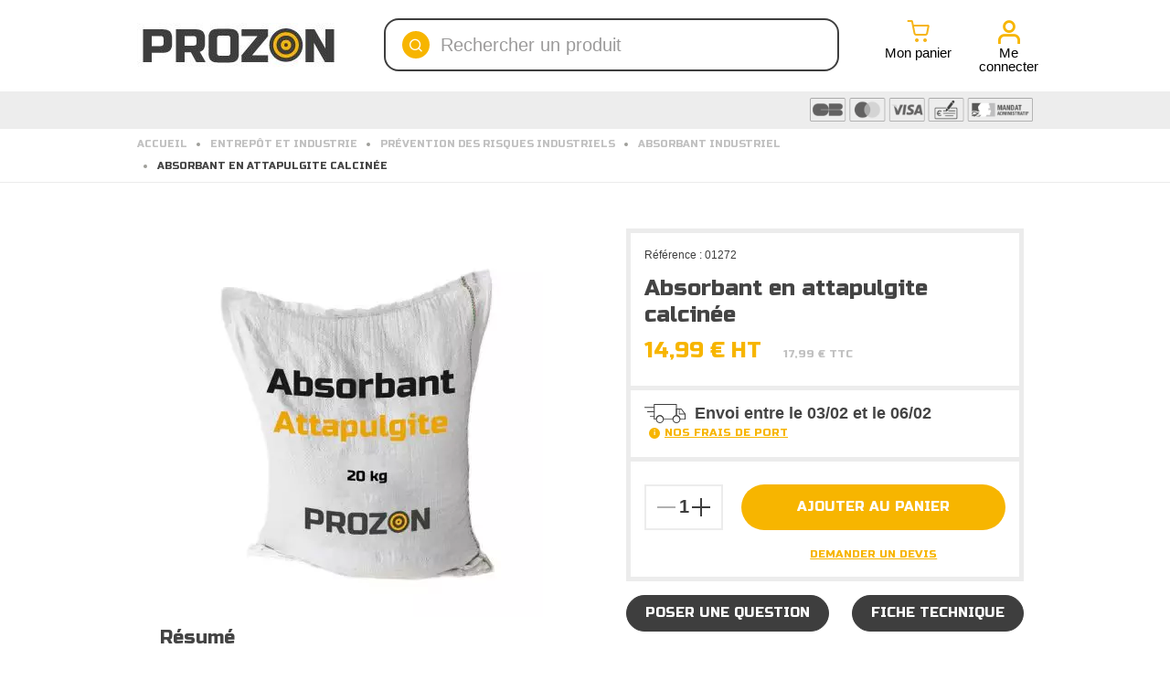

--- FILE ---
content_type: text/html; charset=utf-8
request_url: https://prozon.com/absorbants-industriels/1272-absorbant-en-attapulgite-calcinee.html
body_size: 94598
content:
<!DOCTYPE HTML>
<!--[if lt IE 7]> <html class="no-js lt-ie9 lt-ie8 lt-ie7" lang="fr-fr"><![endif]-->
<!--[if IE 7]><html class="no-js lt-ie9 lt-ie8 ie7" lang="fr-fr"><![endif]-->
<!--[if IE 8]><html class="no-js lt-ie9 ie8" lang="fr-fr"><![endif]-->
<!--[if gt IE 8]> <html class="no-js ie9" lang="fr-fr"><![endif]-->
<html lang="fr-fr">
<head>
<meta charset="utf-8">
<link rel="preconnect" href="https://fonts.gstatic.com" crossorigin>
<link rel="preconnect" href="https://analytics.prozon.com" crossorigin>
<link rel="dns-prefetch" href="https://cdn1.prozon.com/">
<link rel="preload" href="/themes/warehouse/fonts/icons-prozon.ttf" as="font" type="font/ttf" crossorigin>
<link href="https://fonts.googleapis.com/css2?family=Russo+One&display=swap" rel="preload" as="style" onload="this.onload=null;this.rel='stylesheet'">
<link href="https://fonts.googleapis.com/css?family=Arima+Madurai|Montserrat:400&display=swap" rel="preload" as="style" onload="this.onload=null;this.rel='stylesheet'">
<title>Absorbant Industriel Attapulgite Calcinée sac de 20 kg - À 14,99€ HT</title>
<meta name="description" content="Achetez notre absorbant 100% minéral non inflammable en granulés. Il ne se désagrège pas après absorption de liquide. En Stock. Prix Bas. Livraison Rapide.">
<link rel="dns-prefetch" href="https://analytics.prozon.com"><link rel="preconnect" href="https://analytics.prozon.com" crossorigin="anonymous"><script data-keepinline="true">setTimeout(function(){kstgData={"debug":0,"gtm_enabled":1,"cache_used":1,"currency":"EUR","view_item_list_selectors":[{"c":"#products"},{"c":"#product_list"},{"c":".product-list "},{"c":"#columns"}],"wait_select_item":0,"select_item_selectors":[{"c":"article[data-id-product]","l":"a"},{"c":".ajax_block_product","l":"a.product-name,a.product_img_link,a.lnk_view,a.quick-view-mobile"}],"view_item_list_dynamic":0,"add_shipping_info_btn_submit":"#checkout-delivery-step button[type=submit]","add_shipping_info_selectors":[{"r":".delivery-options .delivery-option","n":".carrier-name"},{"r":".delivery_options .delivery_option","n":"table > tbody > tr > td:nth-child(3) > strong"}],"add_payment_info_selectors":[{"r":".one-payment-bloc","n":"p strong"}],"waitingTime":"0","isCheckout":0,"concatenateProductAttributeSeparator":"-","async":"aHR0cHM6Ly9wcm96b24uY29tL21vZHVsZS9raXhlbGx0YWcvYXN5bmM\/YWpheD0xJmlkX2N1cnJlbmN5PTE=","isOpc":0,"automaticEvent":1,"currentList":null,"currentListId":null,"ecommPagetype":"product","extraEventsBefore":null,"extraEventsAfter":["{\"event\":\"view_item\"}"],"kevent":"kixelltag_page_view","settings":{"cookie_enable":1,"cdelay":390,"tce":0,"async":"aHR0cHM6Ly9wcm96b24uY29tL21vZHVsZS9raXhlbGx0YWcvYXN5bmM\/YWpheD0xJmlkX2N1cnJlbmN5PTE=","is":1,"il":1,"scb":1,"wt":"0","cma":1,"ce":1},"content":{"sv":"Voir nos partenaires \u2192","sp":"\u2190 Voir les finalit\u00e9s","vacf":"Le partenaire demande son consentement pour :","tfsp":"En support de ces activit\u00e9s, ce site et nos partenaires peuvent \u00e9galement proc\u00e9der aux traitements de donn\u00e9es suivants :","valicf":"Le partenaire se repose sur son int\u00e9r\u00eat l\u00e9gitime pour :","vpt":"Politique de confidentialit\u00e9","vpmct":"En savoir plus sur les int\u00e9r\u00eats l\u00e9gitimes du partenaire","nvapp":"partenaires demandent votre consentement pour cette activit\u00e9","nvaps":"partenaire demande votre consentement pour cette activit\u00e9","nvalpp":"partenaires se reposent sur leur int\u00e9r\u00eat l\u00e9gitime pour cette activit\u00e9","nvalps":"partenaire se repose sur son int\u00e9r\u00eat l\u00e9gitime pour cette activit\u00e9","nvupp":"partenaires utilisent cette activit\u00e9","nvups":"partenaire utilise cette activit\u00e9","it":"Illustration(s) :","ptct":"Cookies techniques","ptctx":"Cette finalit\u00e9 est requise par notre site pour fonctionner normalement et ne peut pas \u00eatre d\u00e9sactiv\u00e9e.","ptcc":"REQUIS","vdplr":"jours","vdsgl":"jour","vhplr":"heures","vhsgl":"heure","vmplr":"minutes","vmsgl":"minute","vsplr":"secondes","vssgl":"seconde","vdr":"Dur\u00e9e de conservation des donn\u00e9es :","vaspf":"Finalit\u00e9s sp\u00e9cifiques :","vaf":"Fonctionnalit\u00e9s :","vasff":"Fonctionnalit\u00e9s sp\u00e9cifiques :","vdd":"Donn\u00e9es trait\u00e9es par le partenaire :","vcma":"A compter de votre derni\u00e8re interaction et pour ces activit\u00e9s, le partenaire peut utiliser des cookies stock\u00e9s pour une dur\u00e9e maximale de :","vcsm":"(voir plus)","cl":"Fermer","pcoti":"Informations sur les technologies de stockage","pcon":"Nom :","pcoty":"Type de stockage :","pcoma":"Dur\u00e9e de conservation maximale :","pcod":"Domaine :","pcoa":"Activit\u00e9s concern\u00e9es :","pcsli":"\u00e0 compter de votre derni\u00e8re interaction"},"variants":"aHR0cHM6Ly9wcm96b24uY29tL21vZHVsZS9raXhlbGx0YWcvdmFyaWFudHM\/YWpheD0xJmlkX2N1cnJlbmN5PTE="};(function(w,d,s){var f=d.getElementsByTagName(s)[0],j=d.createElement(s);j.async=true;j.src='https://prozon.com//modules/kixelltag/views/js/kst-4.2.1.js';f.parentNode.insertBefore(j,f);})(window,document,'script');window.kstDL={};window.dataLayer=window.dataLayer||[];kstDL={"s":{"cl":"fr","cc":"EUR","pt":"product","ps":"200","pi":1272,"cm":1},"ecommerce":{"currency":"EUR","value":"17.99","value_tax_inc":"17.99","value_tax_exc":"14.99","items":[{"id":"1272","item_id":"1272","item_id_product":1272,"item_ref":"01272","item_meta":"MSFR1272","item_gmc":"MSFR1272","item_name":"Absorbant en attapulgite calcinee","item_brand":"Prozon","item_category":"Entrepot et Industrie","item_category2":"Prevention des risques industriels","item_category3":"Absorbant industriel","price":"17.99","price_tax_exc":"14.99","price_tax_inc":"17.99","quantity":1,"google_business_vertical":"retail"}]},"google_tag_params":{"enable":1,"ecomm_pagetype":"product","ecomm_prodid":"MSFR1272","ecomm_totalvalue":17.99,"ecomm_category":"Absorbant industriel","ecomm_depth":4},"pixels":{"analytics":{"enable":1,"id":"G-0PV6QY3RM5"},"google_ads":{"enable":1,"conversion_id":"934400362","conversion_label":"YEV9CO2WjroBEOqix70D","remarketing_enable":1},"facebook":{"enable":1,"id":"420756395386707","i":"id","pf":"MS{LANG}","sp":"-"},"twitter":{"enable":0},"pinterest":{"enable":0},"bing":{"enable":1,"uett":"15335036","pc":"Ecommerce","pl":"order complete"},"tiktok":{"enable":0},"snapchat":{"enable":0},"fathom":{"enable":0},"plausible":{"enable":0},"matomo":{"enable":0},"mautic":{"enable":0},"kelkoo":{"enable":0},"criteo":{"enable":0},"clarity":{"enable":0},"target_to_sell":{"enable":0}},"pageDepth":{"page":"product","fullDepth":{"depth1":"Entrepot et Industrie","depth2":"Prevention des risques industriels","depth3":"Absorbant industriel","depth4":"Absorbant en attapulgite calcinee"},"depth":{"value":4,"name":"Absorbant en attapulgite calcinee"}}};dataLayer.push(kstDL);var kstAsyncRequest=new XMLHttpRequest();kstAsyncRequest.onreadystatechange=function(){if(kstAsyncRequest.readyState==XMLHttpRequest.DONE){if(kstAsyncRequest.status==200){var data=kstAsyncRequest.responseText;var dataJson=undefined;try{dataJson=JSON.parse(data);}catch(e){}window.dataLayer=window.dataLayer||[];if(typeof dataJson!=='undefined'&&dataJson){if(1&&dataJson.hasOwnProperty('c')&&typeof dataJson.c!=='undefined'&&dataJson.c!==null){window.dataLayer=window.dataLayer||[];function ktConsent(){dataLayer.push(arguments);}ktConsent('set','developer_id.dODI1OT',true);ktConsent('consent','default',{"ad_storage":"denied","ad_user_data":"denied","ad_personalization":"denied","analytics_storage":"denied"});if(JSON.stringify(dataJson.c)!==JSON.stringify({"ad_storage":"denied","ad_user_data":"denied","ad_personalization":"denied","analytics_storage":"denied"})){ktConsent('consent','update',dataJson.c);}}}kstDL={"s":{"cl":"fr","cc":"EUR","pt":"product","ps":"200","pi":1272,"cm":1},"ecommerce":{"currency":"EUR","value":"17.99","value_tax_inc":"17.99","value_tax_exc":"14.99","items":[{"id":"1272","item_id":"1272","item_id_product":1272,"item_ref":"01272","item_meta":"MSFR1272","item_gmc":"MSFR1272","item_name":"Absorbant en attapulgite calcinee","item_brand":"Prozon","item_category":"Entrepot et Industrie","item_category2":"Prevention des risques industriels","item_category3":"Absorbant industriel","price":"17.99","price_tax_exc":"14.99","price_tax_inc":"17.99","quantity":1,"google_business_vertical":"retail"}]},"google_tag_params":{"enable":1,"ecomm_pagetype":"product","ecomm_prodid":"MSFR1272","ecomm_totalvalue":17.99,"ecomm_category":"Absorbant industriel","ecomm_depth":4},"pixels":{"analytics":{"enable":1,"id":"G-0PV6QY3RM5"},"google_ads":{"enable":1,"conversion_id":"934400362","conversion_label":"YEV9CO2WjroBEOqix70D","remarketing_enable":1},"facebook":{"enable":1,"id":"420756395386707","i":"id","pf":"MS{LANG}","sp":"-"},"twitter":{"enable":0},"pinterest":{"enable":0},"bing":{"enable":1,"uett":"15335036","pc":"Ecommerce","pl":"order complete"},"tiktok":{"enable":0},"snapchat":{"enable":0},"fathom":{"enable":0},"plausible":{"enable":0},"matomo":{"enable":0},"mautic":{"enable":0},"kelkoo":{"enable":0},"criteo":{"enable":0},"clarity":{"enable":0},"target_to_sell":{"enable":0}},"pageDepth":{"page":"product","fullDepth":{"depth1":"Entrepot et Industrie","depth2":"Prevention des risques industriels","depth3":"Absorbant industriel","depth4":"Absorbant en attapulgite calcinee"},"depth":{"value":4,"name":"Absorbant en attapulgite calcinee"}}};dataLayer.push(kstDL);if(typeof dataJson!=='undefined'&&dataJson){if(dataJson.hasOwnProperty('dl')&&typeof dataJson.dl!=='undefined'&&dataJson.dl!==null){window.dataLayer.push(dataJson.dl);kstDL=Object.assign(kstDL,dataJson.dl);}if(dataJson.hasOwnProperty('eeb')&&typeof dataJson.eeb!=='undefined'&&dataJson.eeb!==null){window.dataLayer.push(JSON.parse(dataJson.eeb));}}(function(w,d,s,l,i){w[l]=w[l]||[];w[l].push({'gtm.start':new Date().getTime(),event:'gtm.js'});var f=d.getElementsByTagName(s)[0],j=d.createElement(s),dl=l!='dataLayer'?'&l='+l:'';j.async=true;j.src='https://analytics.prozon.com/gwbajnyx.js?st='+i+dl;f.parentNode.insertBefore(j,f);})(window,document,'script','dataLayer','K4QDVVLH');dataLayer.push({'event':'kixelltag_page_view'});dataLayer.push({"event":"view_item"});try{if(typeof dataJson!=='undefined'&&typeof dataJson.eea!=='undefined'&&dataJson.eea!==null){window.dataLayer.push(JSON.parse(dataJson.eea));}}catch(e){}}}};kstAsyncRequest.open("POST",atob("aHR0cHM6Ly9wcm96b24uY29tL21vZHVsZS9raXhlbGx0YWcvYXN5bmM/YWpheD0xJmFjdGlvbj1kbA=="),true);kstAsyncRequest.setRequestHeader('X-Requested-With','XMLHttpRequest');kstAsyncRequest.setRequestHeader("Content-Type","application/json;charset=UTF-8");kstAsyncRequest.send();},0);</script>
<meta name="viewport" content="initial-scale=1,width=device-width">
<meta name="apple-mobile-web-app-capable" content="yes"/>
<link rel="icon" type="image/vnd.microsoft.icon" href="/img/favicon.ico?1764083766">
<link rel="shortcut icon" type="image/x-icon" href="/img/favicon.ico?1764083766">
<!-- START OF DOOFINDER SCRIPT -->
<!-- END OF DOOFINDER SCRIPT -->
<!-- TO REGISTER CLICKS -->
<!-- END OF TO REGISTER CLICKS --> <link rel="canonical" href="https://prozon.com/absorbants-industriels/1272-absorbant-en-attapulgite-calcinee.html"/>
<!--[if lt IE 9]>
		
<script src="https://oss.maxcdn.com/libs/html5shiv/3.7.0/html5shiv.js"></script>
		
<script src="https://oss.maxcdn.com/libs/respond.js/1.3.0/respond.min.js"></script>
		<![endif]-->
<!--[if lte IE 9]>

		
<script src="https://cdn1.prozon.com/themes/warehouse/js/flexibility.js"></script>

		<![endif]-->
<meta property="og:url" content="https://prozon.com/absorbants-industriels/1272-absorbant-en-attapulgite-calcinee.html">
<meta property="og:site_name" content="Prozon">
<meta property="og:title" content="Absorbant Industriel Attapulgite Calcin&eacute;e sac de 20 kg - &Agrave; 14,99&euro; HT">
<meta property="og:description" content="Achetez notre absorbant 100% minéral non inflammable en granulés. Il ne se désagrège pas après absorption de liquide. En Stock. Prix Bas. Livraison Rapide.">
<meta property="og:type" content="product">
<meta property="og:image" content="https://cdn1.prozon.com/30116-large_default/b.webp"> <link media="all" href="https://cdn1.prozon.com/themes/warehouse/cache/v_3132_494499144b573a5463d9b3c0188e73b4_all.css" rel="stylesheet">
<link media="print" href="https://cdn1.prozon.com/themes/warehouse/cache/v_3132_7594188f31029956b79080dad68c59f6_print.css" rel="stylesheet">
<noscript>
<style>body .globomenu .globomenu-item .globomenu-submenu-drop{position:static!important;display:block!important;visibility:visible!important;opacity:1!important;height:auto!important;max-height:100%!important;min-height:100%!important;margin-left:0!important;overflow:visible!important}.globomenu .globomenu-item-level-0 .globomenu-has-submenu-flyout .globomenu-target-text{width:auto}</style>
</noscript>
</head>
<body id="product" class="not-index product product-1272 product-absorbant-en-attapulgite-calcinee category-278 category-absorbants-industriels hide-left-column hide-right-column  lang_fr   	   ">
<noscript><img height="1" width="1" alt="pxl" style="display:none" src="https://www.facebook.com/tr?id=420756395386707&ev=PageView&noscript=1"/></noscript>
<noscript><iframe src="https://analytics.prozon.com/ns.html?id=K4QDVVLH&nojscript=true" height="0" width="0" style="display:none;visibility:hidden"></iframe></noscript>
<div id="page">
<div class="header-container alt-cart">
<header id="header">
<div class="banner">
<div class="container-fluid">
<div class="row">
</div>
</div>
</div>
<div>
<div id="desktop-header" class="desktop-header">
<div class="container desktop-header-main">
<div id="header_logo" class="">
<a href="https://prozon.com/" title="Prozon">
<img class="logo img-responsive replace-2xlogo" src="https://cdn1.prozon.com/img/my-signalisation-logo-1648634118.jpg" data-retinalogo="https://prozon.com/img/cms/logo-prozon-2x.jpeg" width="220" height="50" alt="Prozon - fourniture d'équipements de signalisation et de sécurité"/>
</a>
</div>
<!-- Block search module TOP -->
<div id="search_block_top_content">
<div class="iqitsearch-inner">
<div id="search_block_top" class="search_block_top issearchcontent iqit-search">
<div id="searchbox">
<input type="hidden" name="controller" value="search"/>
<input type="hidden" name="orderby" value="position"/>
<input type="hidden" name="orderway" value="desc"/>
<div class="search_query_container ">
<input type="hidden" name="search-cat-select" value="0" class="search-cat-select"/>
<input class="search_query form-control" type="text" id="search_query_top" name="search_query" placeholder="Rechercher un produit" value=""/>
<div name="submit_search" class="button-search">
<i class="icon-prozon-search"></i>
</div>
</div>
</div>
</div>
</div>
</div>
<!-- /Block search module TOP --><div id="shopping_cart_container">
<div class="shopping_cart">
<span class="pr-l-o " data-pr="aHR0cHM6Ly9wcm96b24uY29tL2NvbW1hbmRl" data-tg="_self" title="View my shopping cart"><span class="icon-container">
<i class="icon-prozon-cart"></i>
Mon panier
</span></span>
</div>
</div><div class="header_user_info col-xs-12 col-sm-4" id="header_user_info">
<span class="pr-l-o login" data-pr="aHR0cHM6Ly9wcm96b24uY29tL21vbi1jb21wdGU=" data-tg="_self" title="Connectez vous avec votre compte client"><span class="icon-container"><i class="icon-prozon-account"></i>
Me connecter</span></span>
</div> </div>
<div class="desktop-menu-wrapper">
<div class="container">
<div class="desktop-menu-secondary">
<div id="globomenu-desktop-container">
</div>
<span class="pr-l-o " data-pr="aHR0cHM6Ly9wcm96b24uY29tL2NvbnRlbnQvNS1wYWllbWVudC1zZWN1cmlzZQ==" data-tg="_self" title=""><img class='payments' alt='Paiement par CB, chèque, virement ou mandat administratif' src='https://cdn1.prozon.com/themes/warehouse/img/header-paiements.png'/></span>
</div>
</div>
</div>
</div>
<div class="mobile-condensed-header mobile-style mobile-style1 ">
<div id="mh-sticky" class="not-sticked">
<div class="mobile-main-wrapper">
<div class="mobile-main-bar">
<div class="left-group">
<div id="globo-hidden-menu-displayTop-2-mobile" class="globo-hidden-menu-clearfix clearfix col-lg-12">
<a class="globomenu-responsive-toggle globomenu-responsive-toggle-main globomenu-responsive-toggle-content-align-left"><i class="fa fa-bars" aria-label="Menu"></i></a>
<ul class="globomenu globomenu-nojs globomenu-main globomenu-horizontal globomenu-transition-fade globomenu-items-align-left  globomenu-trigger-hover globomenu-responsive globomenu-responsive-default globomenu-responsive-collapse">
<li data-id="329" id="globomenu-item-329" class="globomenu-item globomenu-item-level-0 globomenu-item-normal"> <a class="globomenu-target globomenu-item-layout-icon_left globomenu-target-with-icon globomenu-item-layout-icon_left" href="//prozon.com/"> <i class="globomenu-icon fa fa-close"></i><span class="globomenu-target-title globomenu-target-text">Retour</span> </a></li><li data-id="134" id="globomenu-item-134" class="globomenu-item globomenu-item-level-0 globomenu-item-has-children globomenu-has-submenu-drop globomenu-has-submenu-flyout"> <span class="globomenu-target globomenu-item-layout-icon_left globomenu-target-with-icon globomenu-item-layout-icon_left "> <i class="globomenu-icon fa fa-bars"></i><span class="globomenu-target-title globomenu-target-text">Nos Produits</span> </span><div class="globomenu-submenu globomenu-grid-row globomenu-submenu-drop globomenu-submenu-type-flyout submenu_background_center " style=" background-color: #F8F8F8; "><ul style="overflow-y: auto;"><li data-id="327" id="globomenu-item-327" class="globomenu-item globomenu-item-normal"> <a class="globomenu-target globomenu-item-layout-image_above globomenu-target-with-icon globomenu-item-layout-icon_left" href="//prozon.com/"> <i class="globomenu-icon fa fa-close"></i><span class="globomenu-target-title globomenu-target-text">Fermer</span> </a></li><li data-id="799" id="globomenu-item-799" class="globomenu-item globomenu-item-has-children globomenu-has-submenu-drop globomenu-has-submenu-flyout"> <a class="globomenu-target globomenu-target-with-image globomenu-item-layout-image_left" href="https://prozon.com/691-circulation"> <img class="globomenu-image globomenu-image-size-globomenu-image-size" src="[data-uri]" alt="Circulation et Aménagement Urbain"/> <span class="globomenu-target-title globomenu-target-text">Circulation et Aménagement Urbain</span> </a><div class="globomenu-submenu globomenu-grid-row globomenu-submenu-drop globomenu-submenu-type-flyout submenu_background_center " style=" background-color: #FFFFFF; "><ul style="overflow-y: auto;"><li data-id="3148" id="globomenu-item-3148" class="globomenu-item globomenu-item-normal"> <a class="globomenu-target globomenu-item-layout-icon_left globomenu-target-with-icon globomenu-item-layout-icon_left" href="//prozon.com/"> <i class="globomenu-icon fa fa-close"></i><span class="globomenu-target-title globomenu-target-text">Circulation et Aménagement Urbain</span> </a></li><li data-id="801" id="globomenu-item-801" class="globomenu-item globomenu-item-has-children globomenu-has-submenu-drop globomenu-has-submenu-flyout"> <span class="pr-l-o globomenu-target globomenu-item-layout-image_above" data-pr="aHR0cHM6Ly9wcm96b24uY29tLzI1My1lcXVpcGVtZW50LWRlLXBhcmtpbmc=" data-tg="_self" title=""> <span class="globomenu-target-title globomenu-target-text">Aménagement de parking</span> </span><div class="globomenu-submenu globomenu-grid-row globomenu-submenu-drop globomenu-submenu-type-flyout submenu_background_center " style=" background-color: #FFFFFF; "><ul style="overflow-y: auto;"><li data-id="3088" id="globomenu-item-3088" class="globomenu-item globomenu-item-normal"> <a class="globomenu-target globomenu-item-layout-image_above globomenu-target-with-icon globomenu-item-layout-icon_left" href="//prozon.com/"> <i class="globomenu-icon fa fa-close"></i><span class="globomenu-target-title globomenu-target-text">Aménagement de parking</span> </a></li><li data-id="818" id="globomenu-item-818" class="globomenu-item globomenu-item-normal"> <span class="pr-l-o globomenu-target globomenu-item-layout-image_above" data-pr="aHR0cHM6Ly9wcm96b24uY29tLzI4OC1hcmNlYXV4LWV0LWV0cmllcnM=" data-tg="_self" title=""> <span class="globomenu-target-title globomenu-target-text">Arceaux et étriers de protection</span> </span></li><li data-id="807" id="globomenu-item-807" class="globomenu-item globomenu-item-normal"> <span class="pr-l-o globomenu-target globomenu-item-layout-text_only" data-pr="aHR0cHM6Ly9wcm96b24uY29tLzY1Mi1iYWxpc2UtZGUtcGFya2luZw==" data-tg="_self" title=""> <span class="globomenu-target-title globomenu-target-text">Balises de parking</span> </span></li><li data-id="809" id="globomenu-item-809" class="globomenu-item globomenu-item-normal"> <span class="pr-l-o globomenu-target globomenu-item-layout-image_above" data-pr="aHR0cHM6Ly9wcm96b24uY29tLzY0Ni1idXRlZS1kZS1wYXJraW5n" data-tg="_self" title=""> <span class="globomenu-target-title globomenu-target-text">Butée de parking</span> </span></li><li data-id="810" id="globomenu-item-810" class="globomenu-item globomenu-item-normal"> <span class="pr-l-o globomenu-target globomenu-item-layout-image_above" data-pr="aHR0cHM6Ly9wcm96b24uY29tLzY1MC1ibG9jLXBhcmtpbmctZXQtYmFycmllcmUtcmFiYXR0YWJsZQ==" data-tg="_self" title=""> <span class="globomenu-target-title globomenu-target-text">Barrière de parking rabattable</span> </span></li><li data-id="811" id="globomenu-item-811" class="globomenu-item globomenu-item-normal"> <span class="pr-l-o globomenu-target globomenu-item-layout-image_above" data-pr="aHR0cHM6Ly9wcm96b24uY29tLzY3MS1jbG91LWRlLXZvaXJpZQ==" data-tg="_self" title=""> <span class="globomenu-target-title globomenu-target-text">Clous de voirie</span> </span></li><li data-id="812" id="globomenu-item-812" class="globomenu-item globomenu-item-normal"> <span class="pr-l-o globomenu-target globomenu-item-layout-image_above" data-pr="aHR0cHM6Ly9wcm96b24uY29tLzM1Ni1nbGlzc2llcmVzLWRlLXNlY3VyaXRl" data-tg="_self" title=""> <span class="globomenu-target-title globomenu-target-text">Glissières de sécurité</span> </span></li><li data-id="813" id="globomenu-item-813" class="globomenu-item globomenu-item-normal"> <span class="pr-l-o globomenu-target globomenu-item-layout-text_only" data-pr="aHR0cHM6Ly9wcm96b24uY29tLzY0NC1tYXJxdWFnZS1hdS1zb2wtZGUtcGFya2luZw==" data-tg="_self" title=""> <span class="globomenu-target-title globomenu-target-text">Marquage au sol pour parking</span> </span></li><li data-id="1194" id="globomenu-item-1194" class="globomenu-item globomenu-item-normal"> <span class="pr-l-o globomenu-target globomenu-item-layout-text_only" data-pr="aHR0cHM6Ly9wcm96b24uY29tLzIzLW1pcm9pci1leHRlcmlldXItbm9uLWhvbW9sb2d1ZQ==" data-tg="_self" title=""> <span class="globomenu-target-title globomenu-target-text">Miroir routier pour voie privée</span> </span></li><li data-id="814" id="globomenu-item-814" class="globomenu-item globomenu-item-normal"> <span class="pr-l-o globomenu-target globomenu-item-layout-text_only" data-pr="aHR0cHM6Ly9wcm96b24uY29tLzY1MS1wYW5uZWF1LWRlLXNpZ25hbGlzYXRpb24tcGFya2luZw==" data-tg="_self" title=""> <span class="globomenu-target-title globomenu-target-text">Panneaux de signalisation de parking</span> </span></li><li data-id="815" id="globomenu-item-815" class="globomenu-item globomenu-item-normal"> <span class="pr-l-o globomenu-target globomenu-item-layout-image_above" data-pr="aHR0cHM6Ly9wcm96b24uY29tLzI4Ny1wb3J0aXF1ZXMtZXQtYmFycmllcmVzLWQtYWNjZXM=" data-tg="_self" title=""> <span class="globomenu-target-title globomenu-target-text">Portiques et barrières d&#039;accès</span> </span></li><li data-id="816" id="globomenu-item-816" class="globomenu-item globomenu-item-normal"> <span class="pr-l-o globomenu-target globomenu-item-layout-image_above" data-pr="aHR0cHM6Ly9wcm96b24uY29tLzIyOS1yYWxlbnRpc3NldXItZGUtdml0ZXNzZQ==" data-tg="_self" title=""> <span class="globomenu-target-title globomenu-target-text">Ralentisseurs pour voitures</span> </span></li><li data-id="817" id="globomenu-item-817" class="globomenu-item globomenu-item-normal"> <span class="pr-l-o globomenu-target globomenu-item-layout-image_above" data-pr="aHR0cHM6Ly9wcm96b24uY29tLzM0NC1yYW5nZW1lbnQtdmVsb3MtZXQtdHJvdHRpbmV0dGVz" data-tg="_self" title=""> <span class="globomenu-target-title globomenu-target-text">Rangements pour vélos &amp; trottinettes</span> </span></li></ul></div></li><li data-id="802" id="globomenu-item-802" class="globomenu-item globomenu-item-has-children globomenu-has-submenu-drop globomenu-has-submenu-flyout"> <span class="pr-l-o globomenu-target globomenu-item-layout-image_above" data-pr="aHR0cHM6Ly9wcm96b24uY29tLzIxNy1lcXVpcGVtZW50LWV0LWNvbnNvbW1hYmxlcy1wb3VyLXZvaXJpZS1ldC1jaGFudGllcg==" data-tg="_self" title=""> <span class="globomenu-target-title globomenu-target-text">Équipements et consommables pour voirie</span> </span><div class="globomenu-submenu globomenu-grid-row globomenu-submenu-drop globomenu-submenu-type-flyout submenu_background_center " style=" background-color: #FFFFFF; "><ul style="overflow-y: auto;"><li data-id="819" id="globomenu-item-819" class="globomenu-item globomenu-item-normal"> <a class="globomenu-target globomenu-item-layout-image_above globomenu-target-with-icon globomenu-item-layout-icon_left" href="//prozon.com/"> <i class="globomenu-icon fa fa-close"></i><span class="globomenu-target-title globomenu-target-text">Équipements et consommables pour voirie</span> </a></li><li data-id="820" id="globomenu-item-820" class="globomenu-item globomenu-item-normal"> <span class="pr-l-o globomenu-target globomenu-item-layout-text_only" data-pr="aHR0cHM6Ly9wcm96b24uY29tLzI3OC1hYnNvcmJhbnRzLWluZHVzdHJpZWxz" data-tg="_self" title=""> <span class="globomenu-target-title globomenu-target-text">Absorbants industriels</span> </span></li><li data-id="1309" id="globomenu-item-1309" class="globomenu-item globomenu-item-has-children globomenu-has-submenu-drop globomenu-has-submenu-flyout"> <span class="pr-l-o globomenu-target globomenu-item-layout-text_only" data-pr="aHR0cHM6Ly9wcm96b24uY29tLzg4Ni1ib3JkdXJlLWVuLWJldG9uLW5vcm1hbGlzZWU=" data-tg="_self" title=""> <span class="globomenu-target-title globomenu-target-text">Bordure en béton normalisée</span> </span><div class="globomenu-submenu globomenu-grid-row globomenu-submenu-drop globomenu-submenu-type-flyout "><ul style="overflow-y: auto;"><li data-id="3149" id="globomenu-item-3149" class="globomenu-item globomenu-item-normal"> <a class="globomenu-target globomenu-item-layout-icon_left globomenu-target-with-icon globomenu-item-layout-icon_left" href="//prozon.com/"> <i class="globomenu-icon fa fa-close"></i><span class="globomenu-target-title globomenu-target-text">Bordure en béton normalisée</span> </a></li><li data-id="1314" id="globomenu-item-1314" class="globomenu-item globomenu-item-normal"> <span class="pr-l-o globomenu-target globomenu-item-layout-text_only" data-pr="aHR0cHM6Ly9wcm96b24uY29tLzg4Ny1ib3JkdXJlLWRlLXRyb3R0b2lyLWVuLWJldG9u" data-tg="_self" title=""> <span class="globomenu-target-title globomenu-target-text">Bordure de trottoir T en béton</span> </span></li><li data-id="1315" id="globomenu-item-1315" class="globomenu-item globomenu-item-normal"> <span class="pr-l-o globomenu-target globomenu-item-layout-text_only" data-pr="aHR0cHM6Ly9wcm96b24uY29tLzg5MC1ib3JkdXJlLWNhbml2ZWF1LWVuLWJldG9u" data-tg="_self" title=""> <span class="globomenu-target-title globomenu-target-text">Bordure caniveau en béton</span> </span></li></ul></div></li><li data-id="826" id="globomenu-item-826" class="globomenu-item globomenu-item-normal"> <span class="pr-l-o globomenu-target globomenu-item-layout-image_above" data-pr="aHR0cHM6Ly9wcm96b24uY29tLzM1Ni1nbGlzc2llcmVzLWRlLXNlY3VyaXRl" data-tg="_self" title=""> <span class="globomenu-target-title globomenu-target-text">Glissières de sécurité</span> </span></li><li data-id="1007" id="globomenu-item-1007" class="globomenu-item globomenu-item-normal"> <span class="pr-l-o globomenu-target globomenu-item-layout-image_above" data-pr="aHR0cHM6Ly9wcm96b24uY29tLzc0MC1tYW5jaGUtYS1haXI=" data-tg="_self" title=""> <span class="globomenu-target-title globomenu-target-text">Manche à air</span> </span></li><li data-id="822" id="globomenu-item-822" class="globomenu-item globomenu-item-has-children globomenu-has-submenu-drop globomenu-has-submenu-flyout"> <span class="pr-l-o globomenu-target globomenu-item-layout-image_above" data-pr="aHR0cHM6Ly9wcm96b24uY29tLzI1NC1taXJvaXItZXh0ZXJpZXVy" data-tg="_self" title=""> <span class="globomenu-target-title globomenu-target-text">Miroirs de circulation</span> </span><div class="globomenu-submenu globomenu-grid-row globomenu-submenu-drop globomenu-submenu-type-flyout "><ul style="overflow-y: auto;"><li data-id="3150" id="globomenu-item-3150" class="globomenu-item globomenu-item-normal"> <a class="globomenu-target globomenu-item-layout-icon_left globomenu-target-with-icon globomenu-item-layout-icon_left" href="//prozon.com/"> <i class="globomenu-icon fa fa-close"></i><span class="globomenu-target-title globomenu-target-text">Miroirs de circulation</span> </a></li><li data-id="952" id="globomenu-item-952" class="globomenu-item globomenu-item-normal"> <span class="pr-l-o globomenu-target globomenu-item-layout-image_above" data-pr="aHR0cHM6Ly9wcm96b24uY29tLzE5OS1taXJvaXItZC1hZ2dsb21lcmF0aW9uLXJlZ2xlbWVudGFpcmU=" data-tg="_self" title=""> <span class="globomenu-target-title globomenu-target-text">Miroir routier réglementaire</span> </span></li><li data-id="953" id="globomenu-item-953" class="globomenu-item globomenu-item-normal"> <span class="pr-l-o globomenu-target globomenu-item-layout-image_above" data-pr="aHR0cHM6Ly9wcm96b24uY29tLzIzLW1pcm9pci1leHRlcmlldXItbm9uLWhvbW9sb2d1ZQ==" data-tg="_self" title=""> <span class="globomenu-target-title globomenu-target-text">Miroir routier pour voie privée</span> </span></li><li data-id="957" id="globomenu-item-957" class="globomenu-item globomenu-item-normal"> <span class="pr-l-o globomenu-target globomenu-item-layout-image_above" data-pr="aHR0cHM6Ly9wcm96b24uY29tLzI1NS1hY2Nlc3NvaXJlcy1kZS1taXJvaXI=" data-tg="_self" title=""> <span class="globomenu-target-title globomenu-target-text">Accessoire de miroir de circulation</span> </span></li></ul></div></li><li data-id="823" id="globomenu-item-823" class="globomenu-item globomenu-item-normal"> <span class="pr-l-o globomenu-target globomenu-item-layout-text_only" data-pr="aHR0cHM6Ly9wcm96b24uY29tLzI3My1wbG90LWx1bWluZXV4LXJvdXRpZXI=" data-tg="_self" title=""> <span class="globomenu-target-title globomenu-target-text">Plots routiers lumineux</span> </span></li><li data-id="825" id="globomenu-item-825" class="globomenu-item globomenu-item-normal"> <span class="pr-l-o globomenu-target globomenu-item-layout-image_above" data-pr="aHR0cHM6Ly9wcm96b24uY29tLzMyNC1yYWRhcnMtcGVkYWdvZ2lxdWVz" data-tg="_self" title=""> <span class="globomenu-target-title globomenu-target-text">Radars pédagogiques</span> </span></li><li data-id="827" id="globomenu-item-827" class="globomenu-item globomenu-item-normal"> <span class="pr-l-o globomenu-target globomenu-item-layout-image_above" data-pr="aHR0cHM6Ly9wcm96b24uY29tLzIyOS1yYWxlbnRpc3NldXItZGUtdml0ZXNzZQ==" data-tg="_self" title=""> <span class="globomenu-target-title globomenu-target-text">Ralentisseurs routiers</span> </span></li><li data-id="821" id="globomenu-item-821" class="globomenu-item globomenu-item-normal"> <span class="pr-l-o globomenu-target globomenu-item-layout-image_above" data-pr="aHR0cHM6Ly9wcm96b24uY29tLzI1Mi1kZW5laWdlbWVudA==" data-tg="_self" title=""> <span class="globomenu-target-title globomenu-target-text">Sel et équipements de déneigement</span> </span></li><li data-id="824" id="globomenu-item-824" class="globomenu-item globomenu-item-normal"> <span class="pr-l-o globomenu-target globomenu-item-layout-image_above" data-pr="aHR0cHM6Ly9wcm96b24uY29tLzM2OC1zZXBhcmF0ZXVyLWRlLXZvaWU=" data-tg="_self" title=""> <span class="globomenu-target-title globomenu-target-text">Séparateurs de voie</span> </span></li><li data-id="3046" id="globomenu-item-3046" class="globomenu-item globomenu-item-normal"> <span class="pr-l-o globomenu-target globomenu-item-layout-image_above" data-pr="aHR0cHM6Ly9wcm96b24uY29tLzE0NzgtdmVsby1jYXJnby1wcm9mZXNzaW9ubmVs" data-tg="_self" title=""> <span class="globomenu-target-title globomenu-target-text">Vélos cargos professionnels</span> </span></li></ul></div></li><li data-id="803" id="globomenu-item-803" class="globomenu-item globomenu-item-has-children globomenu-has-submenu-drop globomenu-has-submenu-flyout"> <span class="pr-l-o globomenu-target globomenu-item-layout-image_above" data-pr="aHR0cHM6Ly9wcm96b24uY29tLzIyOC1lcXVpcGVtZW50LWV0LW1vYmlsaWVyLXVyYmFpbg==" data-tg="_self" title=""> <span class="globomenu-target-title globomenu-target-text">Mobilier urbain</span> </span><div class="globomenu-submenu globomenu-grid-row globomenu-submenu-drop globomenu-submenu-type-flyout submenu_background_center " style=" background-color: #FFFFFF; "><ul style="overflow-y: auto;"><li data-id="3151" id="globomenu-item-3151" class="globomenu-item globomenu-item-normal"> <a class="globomenu-target globomenu-item-layout-icon_left globomenu-target-with-icon globomenu-item-layout-icon_left" href="//prozon.com/"> <i class="globomenu-icon fa fa-close"></i><span class="globomenu-target-title globomenu-target-text">Mobilier urbain</span> </a></li><li data-id="829" id="globomenu-item-829" class="globomenu-item globomenu-item-normal"> <span class="pr-l-o globomenu-target globomenu-item-layout-image_above" data-pr="aHR0cHM6Ly9wcm96b24uY29tLzQxMi1hYnJpYnVz" data-tg="_self" title=""> <span class="globomenu-target-title globomenu-target-text">Abribus</span> </span></li><li data-id="830" id="globomenu-item-830" class="globomenu-item globomenu-item-has-children globomenu-has-submenu-drop globomenu-has-submenu-flyout"> <span class="pr-l-o globomenu-target globomenu-item-layout-image_above" data-pr="aHR0cHM6Ly9wcm96b24uY29tLzI4OC1hcmNlYXV4LWV0LWV0cmllcnM=" data-tg="_self" title=""> <span class="globomenu-target-title globomenu-target-text">Arceaux et étriers</span> </span><div class="globomenu-submenu globomenu-grid-row globomenu-submenu-drop globomenu-submenu-type-flyout "><ul style="overflow-y: auto;"><li data-id="3152" id="globomenu-item-3152" class="globomenu-item globomenu-item-normal"> <a class="globomenu-target globomenu-item-layout-icon_left globomenu-target-with-icon globomenu-item-layout-icon_left" href="//prozon.com/"> <i class="globomenu-icon fa fa-close"></i><span class="globomenu-target-title globomenu-target-text">Arceaux et étriers</span> </a></li><li data-id="2027" id="globomenu-item-2027" class="globomenu-item globomenu-item-normal"> <span class="pr-l-o globomenu-target globomenu-item-layout-text_only" data-pr="aHR0cHM6Ly9wcm96b24uY29tLzc3MC1hcmNlYXUtZGUtcHJvdGVjdGlvbg==" data-tg="_self" title=""> <span class="globomenu-target-title globomenu-target-text">Arceau de protection candélabre</span> </span></li><li data-id="2028" id="globomenu-item-2028" class="globomenu-item globomenu-item-normal"> <span class="pr-l-o globomenu-target globomenu-item-layout-text_only" data-pr="aHR0cHM6Ly9wcm96b24uY29tLzc3MS1ldHJpZXItZGUtcHJvdGVjdGlvbg==" data-tg="_self" title=""> <span class="globomenu-target-title globomenu-target-text">Étrier de protection</span> </span></li></ul></div></li><li data-id="831" id="globomenu-item-831" class="globomenu-item globomenu-item-has-children globomenu-has-submenu-drop globomenu-has-submenu-flyout"> <span class="pr-l-o globomenu-target globomenu-item-layout-image_above" data-pr="aHR0cHM6Ly9wcm96b24uY29tLzMxNi1iYW5jcw==" data-tg="_self" title=""> <span class="globomenu-target-title globomenu-target-text">Bancs et banquettes</span> </span><div class="globomenu-submenu globomenu-grid-row globomenu-submenu-drop globomenu-submenu-type-flyout submenu_background_center " style=" background-color: #FFFFFF; "><ul style="overflow-y: auto;"><li data-id="3153" id="globomenu-item-3153" class="globomenu-item globomenu-item-normal"> <a class="globomenu-target globomenu-item-layout-image_above globomenu-target-with-icon globomenu-item-layout-icon_left" href="//prozon.com/"> <i class="globomenu-icon fa fa-close"></i><span class="globomenu-target-title globomenu-target-text">Bancs et banquettes</span> </a></li><li data-id="918" id="globomenu-item-918" class="globomenu-item globomenu-item-normal"> <span class="pr-l-o globomenu-target globomenu-item-layout-text_only" data-pr="aHR0cHM6Ly9wcm96b24uY29tLzM5OS1iYW5jLXB1YmxpYy1leHRlcmlldXItZW4tYWNpZXI=" data-tg="_self" title=""> <span class="globomenu-target-title globomenu-target-text">Bancs et banquettes en acier</span> </span></li><li data-id="915" id="globomenu-item-915" class="globomenu-item globomenu-item-normal"> <span class="pr-l-o globomenu-target globomenu-item-layout-image_above" data-pr="aHR0cHM6Ly9wcm96b24uY29tLzM5Ny1iYW5jLXB1YmxpYy1leHRlcmlldXItZW4tYmV0b24=" data-tg="_self" title=""> <span class="globomenu-target-title globomenu-target-text">Bancs et banquettes en béton</span> </span></li><li data-id="917" id="globomenu-item-917" class="globomenu-item globomenu-item-normal"> <span class="pr-l-o globomenu-target globomenu-item-layout-image_above" data-pr="aHR0cHM6Ly9wcm96b24uY29tLzM5OC1iYW5jLXB1YmxpYy1leHRlcmlldXItZW4tYm9pcw==" data-tg="_self" title=""> <span class="globomenu-target-title globomenu-target-text">Bancs et banquettes en bois</span> </span></li><li data-id="919" id="globomenu-item-919" class="globomenu-item globomenu-item-normal"> <span class="pr-l-o globomenu-target globomenu-item-layout-text_only" data-pr="aHR0cHM6Ly9wcm96b24uY29tLzQ1MS1iYW5jLXB1YmxpYy1leHRlcmlldXItZW4tcGxhc3RpcXVl" data-tg="_self" title=""> <span class="globomenu-target-title globomenu-target-text">Bancs et banquettes en plastique</span> </span></li><li data-id="1616" id="globomenu-item-1616" class="globomenu-item globomenu-item-normal"> <span class="pr-l-o globomenu-target globomenu-item-layout-text_only" data-pr="aHR0cHM6Ly9wcm96b24uY29tLzExMDgtZ3JhZGlucy1iZXRvbi1wb3VyLWNvbGxlY3Rpdml0ZQ==" data-tg="_self" title=""> <span class="globomenu-target-title globomenu-target-text">Gradins béton pour collectivité</span> </span></li></ul></div></li><li data-id="2357" id="globomenu-item-2357" class="globomenu-item globomenu-item-normal"> <span class="pr-l-o globomenu-target globomenu-item-layout-text_only" data-pr="aHR0cHM6Ly9wcm96b24uY29tLzEzNzEtYmFyYmVjdWUtcHVibGlj" data-tg="_self" title=""> <span class="globomenu-target-title globomenu-target-text">Barbecue collectif</span> </span></li><li data-id="833" id="globomenu-item-833" class="globomenu-item globomenu-item-normal"> <span class="pr-l-o globomenu-target globomenu-item-layout-image_above" data-pr="aHR0cHM6Ly9wcm96b24uY29tLzMwMi1iYXJyaWVyZXMtZGUtdmlsbGU=" data-tg="_self" title=""> <span class="globomenu-target-title globomenu-target-text">Barrière de ville</span> </span></li><li data-id="832" id="globomenu-item-832" class="globomenu-item globomenu-item-normal"> <span class="pr-l-o globomenu-target globomenu-item-layout-image_above" data-pr="aHR0cHM6Ly9wcm96b24uY29tLzY4Ni1ib2l0ZS1hLWxpdnJlcw==" data-tg="_self" title=""> <span class="globomenu-target-title globomenu-target-text">Boîte à livres</span> </span></li><li data-id="834" id="globomenu-item-834" class="globomenu-item globomenu-item-has-children globomenu-has-submenu-drop globomenu-has-submenu-flyout"> <span class="pr-l-o globomenu-target globomenu-item-layout-image_above" data-pr="aHR0cHM6Ly9wcm96b24uY29tLzI5My1ib3JuZXMtZXQtYm9yZHVyZXM=" data-tg="_self" title=""> <span class="globomenu-target-title globomenu-target-text">Bornes et bordures</span> </span><div class="globomenu-submenu globomenu-grid-row globomenu-submenu-drop globomenu-submenu-type-flyout submenu_background_center " style=" background-color: #FFFFFF; "><ul style="overflow-y: auto;"><li data-id="3154" id="globomenu-item-3154" class="globomenu-item globomenu-item-normal"> <a class="globomenu-target globomenu-item-layout-icon_left globomenu-target-with-icon globomenu-item-layout-icon_left" href="//prozon.com/"> <i class="globomenu-icon fa fa-close"></i><span class="globomenu-target-title globomenu-target-text">Bornes et bordures</span> </a></li><li data-id="925" id="globomenu-item-925" class="globomenu-item globomenu-item-normal"> <span class="pr-l-o globomenu-target globomenu-item-layout-image_above" data-pr="aHR0cHM6Ly9wcm96b24uY29tLzMyMC1ib3JuZXMtZW4tYWNpZXI=" data-tg="_self" title=""> <span class="globomenu-target-title globomenu-target-text">Borne acier</span> </span></li><li data-id="926" id="globomenu-item-926" class="globomenu-item globomenu-item-normal"> <span class="pr-l-o globomenu-target globomenu-item-layout-image_above" data-pr="aHR0cHM6Ly9wcm96b24uY29tLzMyMS1ib3JuZXMtZXQtYm9yZHVyZXMtZW4tYmV0b24=" data-tg="_self" title=""> <span class="globomenu-target-title globomenu-target-text">Borne et bordure béton</span> </span></li><li data-id="927" id="globomenu-item-927" class="globomenu-item globomenu-item-normal"> <span class="pr-l-o globomenu-target globomenu-item-layout-image_above" data-pr="aHR0cHM6Ly9wcm96b24uY29tLzMxOS1ib3JuZXMtZW4tZm9udGU=" data-tg="_self" title=""> <span class="globomenu-target-title globomenu-target-text">Borne fonte</span> </span></li><li data-id="928" id="globomenu-item-928" class="globomenu-item globomenu-item-normal"> <span class="pr-l-o globomenu-target globomenu-item-layout-image_above" data-pr="aHR0cHM6Ly9wcm96b24uY29tLzQwMC1ib3JuZXMtZXQtcG90ZWxldHMtZW4tcGxhc3RpcXVl" data-tg="_self" title=""> <span class="globomenu-target-title globomenu-target-text">Borne plastique</span> </span></li><li data-id="929" id="globomenu-item-929" class="globomenu-item globomenu-item-has-children globomenu-has-submenu-drop globomenu-has-submenu-flyout"> <span class="pr-l-o globomenu-target globomenu-item-layout-image_above" data-pr="aHR0cHM6Ly9wcm96b24uY29tLzQ4OS1ib3JuZXMtcmV0cmFjdGFibGVz" data-tg="_self" title=""> <span class="globomenu-target-title globomenu-target-text">Borne rétractable</span> </span><div class="globomenu-submenu globomenu-grid-row globomenu-submenu-drop globomenu-submenu-type-flyout submenu_background_center " style=" background-color: #FFFFFF; "><ul style="overflow-y: auto;"><li data-id="3155" id="globomenu-item-3155" class="globomenu-item globomenu-item-normal"> <a class="globomenu-target globomenu-item-layout-icon_left globomenu-target-with-icon globomenu-item-layout-icon_left" href="//prozon.com/"> <i class="globomenu-icon fa fa-close"></i><span class="globomenu-target-title globomenu-target-text">Borne rétractable</span> </a></li><li data-id="2310" id="globomenu-item-2310" class="globomenu-item globomenu-item-normal"> <span class="pr-l-o globomenu-target globomenu-item-layout-text_only" data-pr="aHR0cHM6Ly9wcm96b24uY29tLzEzNDgtYm9ybmUtZXNjYW1vdGFibGUtbWFudWVsbGU=" data-tg="_self" title=""> <span class="globomenu-target-title globomenu-target-text">Borne rétractable manuelle</span> </span></li><li data-id="2311" id="globomenu-item-2311" class="globomenu-item globomenu-item-normal"> <span class="pr-l-o globomenu-target globomenu-item-layout-text_only" data-pr="aHR0cHM6Ly9wcm96b24uY29tLzEzNDktYm9ybmUtZXNjYW1vdGFibGUtYXV0b21hdGlxdWU=" data-tg="_self" title=""> <span class="globomenu-target-title globomenu-target-text">Borne rétractable automatique</span> </span></li></ul></div></li></ul></div></li><li data-id="3026" id="globomenu-item-3026" class="globomenu-item globomenu-item-normal"> <span class="pr-l-o globomenu-target globomenu-item-layout-text_only" data-pr="aHR0cHM6Ly9wcm96b24uY29tLzE0MzEtZXF1aXBlbWVudC1tYXJpdGltZQ==" data-tg="_self" title=""> <span class="globomenu-target-title globomenu-target-text">Équipement maritime professionnel</span> </span></li><li data-id="835" id="globomenu-item-835" class="globomenu-item globomenu-item-normal"> <span class="pr-l-o globomenu-target globomenu-item-layout-image_above" data-pr="aHR0cHM6Ly9wcm96b24uY29tLzQ3OS1mb250YWluZXMtYS1lYXUtcHVibGlxdWVz" data-tg="_self" title=""> <span class="globomenu-target-title globomenu-target-text">Fontaine urbaine</span> </span></li><li data-id="958" id="globomenu-item-958" class="globomenu-item globomenu-item-normal"> <span class="pr-l-o globomenu-target globomenu-item-layout-text_only" data-pr="aHR0cHM6Ly9wcm96b24uY29tLzYwMS1nYWJpb24tcHJvZmVzc2lvbm5lbA==" data-tg="_self" title=""> <span class="globomenu-target-title globomenu-target-text">Gabions professionnels</span> </span></li><li data-id="836" id="globomenu-item-836" class="globomenu-item globomenu-item-has-children globomenu-has-submenu-drop globomenu-has-submenu-flyout"> <span class="pr-l-o globomenu-target globomenu-item-layout-image_above" data-pr="aHR0cHM6Ly9wcm96b24uY29tLzMxNS1qYXJkaW5pZXJlcw==" data-tg="_self" title=""> <span class="globomenu-target-title globomenu-target-text">Jardinières de ville</span> </span><div class="globomenu-submenu globomenu-grid-row globomenu-submenu-drop globomenu-submenu-type-flyout submenu_background_center " style=" background-color: #FFFFFF; "><ul style="overflow-y: auto;"><li data-id="3156" id="globomenu-item-3156" class="globomenu-item globomenu-item-normal"> <a class="globomenu-target globomenu-item-layout-icon_left globomenu-target-with-icon globomenu-item-layout-icon_left" href="//prozon.com/"> <i class="globomenu-icon fa fa-close"></i><span class="globomenu-target-title globomenu-target-text">Jardinières de ville</span> </a></li><li data-id="990" id="globomenu-item-990" class="globomenu-item globomenu-item-normal"> <span class="pr-l-o globomenu-target globomenu-item-layout-image_above" data-pr="aHR0cHM6Ly9wcm96b24uY29tLzcxMy1qYXJkaW5pZXJlLXVyYmFpbmUtYWNpZXI=" data-tg="_self" title=""> <span class="globomenu-target-title globomenu-target-text">Jardinière urbaine en Acier</span> </span></li><li data-id="989" id="globomenu-item-989" class="globomenu-item globomenu-item-normal"> <span class="pr-l-o globomenu-target globomenu-item-layout-text_only" data-pr="aHR0cHM6Ly9wcm96b24uY29tLzcxNi1qYXJkaW5pZXJlLXVyYmFpbmUtZW4tYmV0b24=" data-tg="_self" title=""> <span class="globomenu-target-title globomenu-target-text">Jardinière urbaine en Béton</span> </span></li><li data-id="991" id="globomenu-item-991" class="globomenu-item globomenu-item-normal"> <span class="pr-l-o globomenu-target globomenu-item-layout-image_above" data-pr="aHR0cHM6Ly9wcm96b24uY29tLzcxNC1qYXJkaW5pZXJlLXVyYmFpbmUtZW4tYm9pcw==" data-tg="_self" title=""> <span class="globomenu-target-title globomenu-target-text">Jardinière urbaine en Bois</span> </span></li><li data-id="992" id="globomenu-item-992" class="globomenu-item globomenu-item-normal"> <span class="pr-l-o globomenu-target globomenu-item-layout-image_above" data-pr="aHR0cHM6Ly9wcm96b24uY29tLzcxNS1qYXJkaW5pZXJlLXVyYmFpbmUtZW4tcGxhc3RpcXVl" data-tg="_self" title=""> <span class="globomenu-target-title globomenu-target-text">Jardinière urbaine en Plastique</span> </span></li></ul></div></li><li data-id="2287" id="globomenu-item-2287" class="globomenu-item globomenu-item-has-children globomenu-has-submenu-drop globomenu-has-submenu-flyout"> <span class="pr-l-o globomenu-target globomenu-item-layout-image_above" data-pr="aHR0cHM6Ly9wcm96b24uY29tLzEzMzQtbW9iaWxpZXItZGUtcGxhZ2UtcHJvZmVzc2lvbm5lbC1wb3VyLWNvbGxlY3Rpdml0ZQ==" data-tg="_self" title=""> <span class="globomenu-target-title globomenu-target-text">Mobilier de plage pour collectivité</span> </span><div class="globomenu-submenu globomenu-grid-row globomenu-submenu-drop globomenu-submenu-type-flyout submenu_background_center " style=" background-color: #FFFFFF; "><ul style="overflow-y: auto;"><li data-id="3157" id="globomenu-item-3157" class="globomenu-item globomenu-item-normal"> <a class="globomenu-target globomenu-item-layout-icon_left globomenu-target-with-icon globomenu-item-layout-icon_left" href="//prozon.com/"> <i class="globomenu-icon fa fa-close"></i><span class="globomenu-target-title globomenu-target-text">Mobilier de plage pour collectivité</span> </a></li><li data-id="3078" id="globomenu-item-3078" class="globomenu-item globomenu-item-normal"> <span class="pr-l-o globomenu-target globomenu-item-layout-text_only" data-pr="aHR0cHM6Ly9wcm96b24uY29tLzEzNTUtY2hhaXNlLWRlLXN1cnZlaWxsYW5jZS1wbGFnZQ==" data-tg="_self" title=""> <span class="globomenu-target-title globomenu-target-text">Chaise surveillance plage</span> </span></li><li data-id="2387" id="globomenu-item-2387" class="globomenu-item globomenu-item-normal"> <span class="pr-l-o globomenu-target globomenu-item-layout-text_only" data-pr="aHR0cHM6Ly9wcm96b24uY29tLzEzODMtbWlzZS1hLWwtZWF1LXBtcg==" data-tg="_self" title=""> <span class="globomenu-target-title globomenu-target-text">Mise à l&#039;eau PMR</span> </span></li><li data-id="2288" id="globomenu-item-2288" class="globomenu-item globomenu-item-normal"> <span class="pr-l-o globomenu-target globomenu-item-layout-text_only" data-pr="aHR0cHM6Ly9wcm96b24uY29tLzEzMzUtdGFwaXMtZC1hY2Nlcy1wbGFnZQ==" data-tg="_self" title=""> <span class="globomenu-target-title globomenu-target-text">Tapis d&#039;accès plage</span> </span></li><li data-id="2291" id="globomenu-item-2291" class="globomenu-item globomenu-item-normal"> <span class="pr-l-o globomenu-target globomenu-item-layout-text_only" data-pr="aHR0cHM6Ly9wcm96b24uY29tLzEzNDYtcG91YmVsbGUtcGxhZ2U=" data-tg="_self" title=""> <span class="globomenu-target-title globomenu-target-text">Poubelle plage</span> </span></li></ul></div></li><li data-id="1253" id="globomenu-item-1253" class="globomenu-item globomenu-item-has-children globomenu-has-submenu-drop globomenu-has-submenu-flyout"> <span class="pr-l-o globomenu-target globomenu-item-layout-image_above" data-pr="aHR0cHM6Ly9wcm96b24uY29tLzYxNS1tb2JpbGllci11cmJhaW4tcHJvcHJldGU=" data-tg="_self" title=""> <span class="globomenu-target-title globomenu-target-text">Mobilier urbain de propreté</span> </span><div class="globomenu-submenu globomenu-grid-row globomenu-submenu-drop globomenu-submenu-type-flyout submenu_background_center " style=" background-color: #FFFFFF; "><ul style="overflow-y: auto;"><li data-id="3159" id="globomenu-item-3159" class="globomenu-item globomenu-item-normal"> <a class="globomenu-target globomenu-item-layout-icon_left globomenu-target-with-icon globomenu-item-layout-icon_left" href="//prozon.com/"> <i class="globomenu-icon fa fa-close"></i><span class="globomenu-target-title globomenu-target-text">Mobilier urbain de propreté</span> </a></li><li data-id="1566" id="globomenu-item-1566" class="globomenu-item globomenu-item-normal"> <span class="pr-l-o globomenu-target globomenu-item-layout-image_above" data-pr="aHR0cHM6Ly9wcm96b24uY29tLzEwNzctYWJyaS1ldC1jYWNoZS1jb250ZW5ldXI=" data-tg="_self" title=""> <span class="globomenu-target-title globomenu-target-text">Abri et cache conteneur</span> </span></li><li data-id="1254" id="globomenu-item-1254" class="globomenu-item globomenu-item-has-children globomenu-has-submenu-drop globomenu-has-submenu-flyout"> <span class="pr-l-o globomenu-target globomenu-item-layout-text_only" data-pr="aHR0cHM6Ly9wcm96b24uY29tLzM3MS1jZW5kcmllcnMtZXh0ZXJpZXVycw==" data-tg="_self" title=""> <span class="globomenu-target-title globomenu-target-text">Cendriers extérieurs</span> </span><div class="globomenu-submenu globomenu-grid-row globomenu-submenu-drop globomenu-submenu-type-flyout "><ul style="overflow-y: auto;"><li data-id="3160" id="globomenu-item-3160" class="globomenu-item globomenu-item-normal"> <a class="globomenu-target globomenu-item-layout-icon_left globomenu-target-with-icon globomenu-item-layout-icon_left" href="//prozon.com/"> <i class="globomenu-icon fa fa-close"></i><span class="globomenu-target-title globomenu-target-text">Cendriers extérieurs</span> </a></li><li data-id="1282" id="globomenu-item-1282" class="globomenu-item globomenu-item-normal"> <span class="pr-l-o globomenu-target globomenu-item-layout-text_only" data-pr="aHR0cHM6Ly9wcm96b24uY29tLzg5MS1jZW5kcmllci1tdXJhbA==" data-tg="_self" title=""> <span class="globomenu-target-title globomenu-target-text">Cendrier mural</span> </span></li><li data-id="2272" id="globomenu-item-2272" class="globomenu-item globomenu-item-normal"> <span class="pr-l-o globomenu-target globomenu-item-layout-text_only" data-pr="aHR0cHM6Ly9wcm96b24uY29tLzU0Mi1wb3ViZWxsZS1jZW5kcmllcg==" data-tg="_self" title=""> <span class="globomenu-target-title globomenu-target-text">Cendrier poubelle</span> </span></li><li data-id="1283" id="globomenu-item-1283" class="globomenu-item globomenu-item-normal"> <span class="pr-l-o globomenu-target globomenu-item-layout-text_only" data-pr="aHR0cHM6Ly9wcm96b24uY29tLzg4Mi1jZW5kcmllci1zdXItcGllZA==" data-tg="_self" title=""> <span class="globomenu-target-title globomenu-target-text">Cendrier sur pied</span> </span></li></ul></div></li><li data-id="1320" id="globomenu-item-1320" class="globomenu-item globomenu-item-normal"> <span class="pr-l-o globomenu-target globomenu-item-layout-image_above" data-pr="aHR0cHM6Ly9wcm96b24uY29tLzkxOS1jaGFyaW90LWRlLXZvaXJpZQ==" data-tg="_self" title=""> <span class="globomenu-target-title globomenu-target-text">Chariot de voirie</span> </span></li><li data-id="3533" id="globomenu-item-3533" class="globomenu-item globomenu-item-normal"> <span class="pr-l-o globomenu-target globomenu-item-layout-text_only" data-pr="aHR0cHM6Ly9wcm96b24uY29tLzE2MDMtY29sb25uZS1hZXJpZW5uZQ==" data-tg="_self" title=""> <span class="globomenu-target-title globomenu-target-text">Colonne aérienne</span> </span></li><li data-id="1255" id="globomenu-item-1255" class="globomenu-item globomenu-item-normal"> <span class="pr-l-o globomenu-target globomenu-item-layout-image_above" data-pr="aHR0cHM6Ly9wcm96b24uY29tLzY2OC1jb250ZW5ldXItcG91YmVsbGU=" data-tg="_self" title=""> <span class="globomenu-target-title globomenu-target-text">Conteneurs poubelles</span> </span></li><li data-id="2348" id="globomenu-item-2348" class="globomenu-item globomenu-item-normal"> <span class="pr-l-o globomenu-target globomenu-item-layout-text_only" data-pr="aHR0cHM6Ly9wcm96b24uY29tLzEzODQtcG91YmVsbGVzLWV4dGVyaWV1cmVzLXRyaS1zZWxlY3RpZg==" data-tg="_self" title=""> <span class="globomenu-target-title globomenu-target-text">Poubelles de tri extérieur</span> </span></li><li data-id="1256" id="globomenu-item-1256" class="globomenu-item globomenu-item-normal"> <span class="pr-l-o globomenu-target globomenu-item-layout-image_above" data-pr="aHR0cHM6Ly9wcm96b24uY29tLzUyMi1wb3ViZWxsZS1kZS12aWxsZQ==" data-tg="_self" title=""> <span class="globomenu-target-title globomenu-target-text">Poubelles de ville</span> </span></li><li data-id="1362" id="globomenu-item-1362" class="globomenu-item globomenu-item-has-children globomenu-has-submenu-drop globomenu-has-submenu-flyout"> <span class="pr-l-o globomenu-target globomenu-item-layout-text_only" data-pr="aHR0cHM6Ly9wcm96b24uY29tLzkzMi1wb3ViZWxsZS1leHRlcmlldXJl" data-tg="_self" title=""> <span class="globomenu-target-title globomenu-target-text">Poubelles extérieures</span> </span><div class="globomenu-submenu globomenu-grid-row globomenu-submenu-drop globomenu-submenu-type-flyout "><ul style="overflow-y: auto;"><li data-id="3161" id="globomenu-item-3161" class="globomenu-item globomenu-item-normal"> <a class="globomenu-target globomenu-item-layout-icon_left globomenu-target-with-icon globomenu-item-layout-icon_left" href="//prozon.com/"> <i class="globomenu-icon fa fa-close"></i><span class="globomenu-target-title globomenu-target-text">Poubelles extérieures</span> </a></li><li data-id="1366" id="globomenu-item-1366" class="globomenu-item globomenu-item-normal"> <span class="pr-l-o globomenu-target globomenu-item-layout-text_only" data-pr="aHR0cHM6Ly9wcm96b24uY29tLzkzNC1wb3ViZWxsZS1tZXRhbGxpcXVlLWV4dGVyaWV1cmU=" data-tg="_self" title=""> <span class="globomenu-target-title globomenu-target-text">Poubelles en acier</span> </span></li><li data-id="1364" id="globomenu-item-1364" class="globomenu-item globomenu-item-normal"> <span class="pr-l-o globomenu-target globomenu-item-layout-image_above" data-pr="aHR0cHM6Ly9wcm96b24uY29tLzk2MC1wb3ViZWxsZS1iZXRvbg==" data-tg="_self" title=""> <span class="globomenu-target-title globomenu-target-text">Poubelles en béton</span> </span></li><li data-id="1365" id="globomenu-item-1365" class="globomenu-item globomenu-item-normal"> <span class="pr-l-o globomenu-target globomenu-item-layout-image_above" data-pr="aHR0cHM6Ly9wcm96b24uY29tLzkzMy1wb3ViZWxsZS1leHRlcmlldXJlLWVuLWJvaXM=" data-tg="_self" title=""> <span class="globomenu-target-title globomenu-target-text">Poubelles en bois</span> </span></li></ul></div></li><li data-id="1724" id="globomenu-item-1724" class="globomenu-item globomenu-item-normal"> <span class="pr-l-o globomenu-target globomenu-item-layout-image_above" data-pr="aHR0cHM6Ly9wcm96b24uY29tLzM3Mi1wcm9wcmV0ZS1jYW5pbmU=" data-tg="_self" title=""> <span class="globomenu-target-title globomenu-target-text">Propreté canine</span> </span></li><li data-id="1321" id="globomenu-item-1321" class="globomenu-item globomenu-item-normal"> <span class="pr-l-o globomenu-target globomenu-item-layout-text_only" data-pr="aHR0cHM6Ly9wcm96b24uY29tLzkyMS1kaXNwb3NpdGlmLWFudGktb2lzZWF1eA==" data-tg="_self" title=""> <span class="globomenu-target-title globomenu-target-text">Dispositif anti oiseaux</span> </span></li><li data-id="1700" id="globomenu-item-1700" class="globomenu-item globomenu-item-normal"> <span class="pr-l-o globomenu-target globomenu-item-layout-text_only" data-pr="aHR0cHM6Ly9wcm96b24uY29tLzExMTItY29tcG9zdGV1ci1wb3VyLWNvbGxlY3Rpdml0ZXM=" data-tg="_self" title=""> <span class="globomenu-target-title globomenu-target-text">Composteur professionnel</span> </span></li></ul></div></li><li data-id="2307" id="globomenu-item-2307" class="globomenu-item globomenu-item-normal"> <span class="pr-l-o globomenu-target globomenu-item-layout-image_above" data-pr="aHR0cHM6Ly9wcm96b24uY29tLzEzNTEtcGVyZ29sYS1wcm9mZXNzaW9ubmVsbGU=" data-tg="_self" title=""> <span class="globomenu-target-title globomenu-target-text">Pergola pour professionnels</span> </span></li><li data-id="837" id="globomenu-item-837" class="globomenu-item globomenu-item-has-children globomenu-has-submenu-drop globomenu-has-submenu-flyout"> <span class="pr-l-o globomenu-target globomenu-item-layout-image_above" data-pr="aHR0cHM6Ly9wcm96b24uY29tLzI4Ni1wb3RlbGV0cw==" data-tg="_self" title=""> <span class="globomenu-target-title globomenu-target-text">Potelets anti-stationnement</span> </span><div class="globomenu-submenu globomenu-grid-row globomenu-submenu-drop globomenu-submenu-type-flyout submenu_background_center " style=" background-color: #FFFFFF; "><ul style="overflow-y: auto;"><li data-id="1269" id="globomenu-item-1269" class="globomenu-item globomenu-item-normal"> <a class="globomenu-target globomenu-item-layout-image_above globomenu-target-with-icon globomenu-item-layout-icon_left" href="//prozon.com/"> <i class="globomenu-icon fa fa-close"></i><span class="globomenu-target-title globomenu-target-text">Potelets anti-stationnement</span> </a></li><li data-id="1263" id="globomenu-item-1263" class="globomenu-item globomenu-item-normal"> <span class="pr-l-o globomenu-target globomenu-item-layout-image_above" data-pr="aHR0cHM6Ly9wcm96b24uY29tLzkwNC1wb3RlbGV0LWFjaWVyLWZpeGUtb3UtYW1vdmlibGU=" data-tg="_self" title=""> <span class="globomenu-target-title globomenu-target-text">Potelets en acier</span> </span></li><li data-id="1264" id="globomenu-item-1264" class="globomenu-item globomenu-item-normal"> <span class="pr-l-o globomenu-target globomenu-item-layout-image_above" data-pr="aHR0cHM6Ly9wcm96b24uY29tLzkwMy1wb3RlbGV0LXBtcg==" data-tg="_self" title=""> <span class="globomenu-target-title globomenu-target-text">Potelets PMR</span> </span></li><li data-id="1265" id="globomenu-item-1265" class="globomenu-item globomenu-item-normal"> <span class="pr-l-o globomenu-target globomenu-item-layout-image_above" data-pr="aHR0cHM6Ly9wcm96b24uY29tLzkwNi1wb3RlbGV0LWlub3gtZXh0ZXJpZXVy" data-tg="_self" title=""> <span class="globomenu-target-title globomenu-target-text">Potelets en inox</span> </span></li><li data-id="1266" id="globomenu-item-1266" class="globomenu-item globomenu-item-normal"> <span class="pr-l-o globomenu-target globomenu-item-layout-text_only" data-pr="aHR0cHM6Ly9wcm96b24uY29tLzkwNy1wb3RlbGV0LWJvaXM=" data-tg="_self" title=""> <span class="globomenu-target-title globomenu-target-text">Potelets en bois</span> </span></li><li data-id="1267" id="globomenu-item-1267" class="globomenu-item globomenu-item-normal"> <span class="pr-l-o globomenu-target globomenu-item-layout-image_above" data-pr="aHR0cHM6Ly9wcm96b24uY29tLzkwOC1wb3RlbGV0LWEtbWVtb2lyZS1kZS1mb3JtZQ==" data-tg="_self" title=""> <span class="globomenu-target-title globomenu-target-text">Potelets flexibles</span> </span></li><li data-id="1295" id="globomenu-item-1295" class="globomenu-item globomenu-item-normal"> <span class="pr-l-o globomenu-target globomenu-item-layout-text_only" data-pr="aHR0cHM6Ly9wcm96b24uY29tLzkyMC1wb3RlbGV0LWZvbnRl" data-tg="_self" title=""> <span class="globomenu-target-title globomenu-target-text">Potelets en fonte</span> </span></li><li data-id="1268" id="globomenu-item-1268" class="globomenu-item globomenu-item-normal"> <span class="pr-l-o globomenu-target globomenu-item-layout-image_above" data-pr="aHR0cHM6Ly9wcm96b24uY29tLzkwOS1maXhhdGlvbi1wb3RlbGV0LWV0LWFjY2Vzc29pcmVz" data-tg="_self" title=""> <span class="globomenu-target-title globomenu-target-text">Accessoires et fourreaux</span> </span></li></ul></div></li><li data-id="839" id="globomenu-item-839" class="globomenu-item globomenu-item-has-children globomenu-has-submenu-drop globomenu-has-submenu-flyout"> <span class="pr-l-o globomenu-target globomenu-item-layout-image_above" data-pr="aHR0cHM6Ly9wcm96b24uY29tLzM0NC1yYW5nZW1lbnQtdmVsb3MtZXQtdHJvdHRpbmV0dGVz" data-tg="_self" title=""> <span class="globomenu-target-title globomenu-target-text">Rangement pour vélos et trottinettes</span> </span><div class="globomenu-submenu globomenu-grid-row globomenu-submenu-drop globomenu-submenu-type-flyout "><ul style="overflow-y: auto;"><li data-id="3162" id="globomenu-item-3162" class="globomenu-item globomenu-item-normal"> <a class="globomenu-target globomenu-item-layout-icon_left globomenu-target-with-icon globomenu-item-layout-icon_left" href="//prozon.com/"> <i class="globomenu-icon fa fa-close"></i><span class="globomenu-target-title globomenu-target-text">Rangement pour vélos et trottinettes</span> </a></li><li data-id="945" id="globomenu-item-945" class="globomenu-item globomenu-item-normal"> <span class="pr-l-o globomenu-target globomenu-item-layout-image_above" data-pr="aHR0cHM6Ly9wcm96b24uY29tLzU0NS1hYnJpcy12ZWxvcw==" data-tg="_self" title=""> <span class="globomenu-target-title globomenu-target-text">Abri vélos</span> </span></li><li data-id="943" id="globomenu-item-943" class="globomenu-item globomenu-item-normal"> <span class="pr-l-o globomenu-target globomenu-item-layout-text_only" data-pr="aHR0cHM6Ly9wcm96b24uY29tLzQxNi1yYWNrLWEtdmVsby1leHRlcmlldXI=" data-tg="_self" title=""> <span class="globomenu-target-title globomenu-target-text">Racks à vélo pour extérieur</span> </span></li><li data-id="944" id="globomenu-item-944" class="globomenu-item globomenu-item-normal"> <span class="pr-l-o globomenu-target globomenu-item-layout-text_only" data-pr="aHR0cHM6Ly9wcm96b24uY29tLzQxOS1yYW5nZS10cm90dGluZXR0ZQ==" data-tg="_self" title=""> <span class="globomenu-target-title globomenu-target-text">Ranges trottinettes</span> </span></li></ul></div></li><li data-id="840" id="globomenu-item-840" class="globomenu-item globomenu-item-normal"> <span class="pr-l-o globomenu-target globomenu-item-layout-image_above" data-pr="aHR0cHM6Ly9wcm96b24uY29tLzMyNS10YWJsZXMtZGUtcGlxdWUtbmlxdWU=" data-tg="_self" title=""> <span class="globomenu-target-title globomenu-target-text">Tables de pique nique</span> </span></li><li data-id="841" id="globomenu-item-841" class="globomenu-item globomenu-item-has-children globomenu-has-submenu-drop globomenu-has-submenu-flyout"> <span class="pr-l-o globomenu-target globomenu-item-layout-image_above" data-pr="aHR0cHM6Ly9wcm96b24uY29tLzM3My10b3RlbS1leHRlcmlldXI=" data-tg="_self" title=""> <span class="globomenu-target-title globomenu-target-text">Totems extérieurs</span> </span><div class="globomenu-submenu globomenu-grid-row globomenu-submenu-drop globomenu-submenu-type-flyout "><ul style="overflow-y: auto;"><li data-id="946" id="globomenu-item-946" class="globomenu-item globomenu-item-normal"> <a class="globomenu-target globomenu-item-layout-image_above globomenu-target-with-icon globomenu-item-layout-icon_left" href="//prozon.com/"> <i class="globomenu-icon fa fa-close"></i><span class="globomenu-target-title globomenu-target-text">Totems extérieurs</span> </a></li><li data-id="947" id="globomenu-item-947" class="globomenu-item globomenu-item-normal"> <span class="pr-l-o globomenu-target globomenu-item-layout-text_only" data-pr="aHR0cHM6Ly9wcm96b24uY29tLzM5My10b3RlbS1lbnRyZWUtZGUtdmlsbGU=" data-tg="_self" title=""> <span class="globomenu-target-title globomenu-target-text">Totems d&#039;entrée de ville</span> </span></li><li data-id="948" id="globomenu-item-948" class="globomenu-item globomenu-item-normal"> <span class="pr-l-o globomenu-target globomenu-item-layout-text_only" data-pr="aHR0cHM6Ly9wcm96b24uY29tLzM5NC10b3RlbS1lY29sZQ==" data-tg="_self" title=""> <span class="globomenu-target-title globomenu-target-text">Totems pour école</span> </span></li><li data-id="949" id="globomenu-item-949" class="globomenu-item globomenu-item-normal"> <span class="pr-l-o globomenu-target globomenu-item-layout-text_only" data-pr="aHR0cHM6Ly9wcm96b24uY29tLzM5Ni10b3RlbS1hcnJldC1kZS1idXM=" data-tg="_self" title=""> <span class="globomenu-target-title globomenu-target-text">Totems d&#039;arrêt de bus</span> </span></li><li data-id="950" id="globomenu-item-950" class="globomenu-item globomenu-item-normal"> <span class="pr-l-o globomenu-target globomenu-item-layout-text_only" data-pr="aHR0cHM6Ly9wcm96b24uY29tLzM5NS10b3RlbS1zaWduYWxldGlxdWUtZXh0ZXJpZXVy" data-tg="_self" title=""> <span class="globomenu-target-title globomenu-target-text">Totems signalétiques d&#039;extérieur</span> </span></li></ul></div></li><li data-id="842" id="globomenu-item-842" class="globomenu-item globomenu-item-has-children globomenu-has-submenu-drop globomenu-has-submenu-flyout"> <span class="pr-l-o globomenu-target globomenu-item-layout-text_only" data-pr="aHR0cHM6Ly9wcm96b24uY29tLzYyNi12aXRyaW5lLWQtYWZmaWNoYWdl" data-tg="_self" title=""> <span class="globomenu-target-title globomenu-target-text">Vitrines d&#039;affichage</span> </span><div class="globomenu-submenu globomenu-grid-row globomenu-submenu-drop globomenu-submenu-type-flyout "><ul style="overflow-y: auto;"><li data-id="3163" id="globomenu-item-3163" class="globomenu-item globomenu-item-normal"> <a class="globomenu-target globomenu-item-layout-icon_left globomenu-target-with-icon globomenu-item-layout-icon_left" href="//prozon.com/"> <i class="globomenu-icon fa fa-close"></i><span class="globomenu-target-title globomenu-target-text">Vitrines d&#039;affichage</span> </a></li><li data-id="921" id="globomenu-item-921" class="globomenu-item globomenu-item-normal"> <span class="pr-l-o globomenu-target globomenu-item-layout-text_only" data-pr="aHR0cHM6Ly9wcm96b24uY29tLzU1Ny1jYWRyZXMtY2xpYy1jbGFj" data-tg="_self" title=""> <span class="globomenu-target-title globomenu-target-text">Cadres clic-clac</span> </span></li><li data-id="2225" id="globomenu-item-2225" class="globomenu-item globomenu-item-normal"> <span class="pr-l-o globomenu-target globomenu-item-layout-image_above" data-pr="aHR0cHM6Ly9wcm96b24uY29tLzEyNjgtZWNyYW4tYWZmaWNoYWdlLWR5bmFtaXF1ZQ==" data-tg="_self" title=""> <span class="globomenu-target-title globomenu-target-text">Écran affichage dynamique</span> </span></li><li data-id="997" id="globomenu-item-997" class="globomenu-item globomenu-item-normal"> <span class="pr-l-o globomenu-target globomenu-item-layout-text_only" data-pr="aHR0cHM6Ly9wcm96b24uY29tLzcyMy1wYW5uZWF1LXN1Y2V0dGU=" data-tg="_self" title=""> <span class="globomenu-target-title globomenu-target-text">Panneau sucette</span> </span></li><li data-id="923" id="globomenu-item-923" class="globomenu-item globomenu-item-normal"> <span class="pr-l-o globomenu-target globomenu-item-layout-image_above" data-pr="aHR0cHM6Ly9wcm96b24uY29tLzYyNy12aXRyaW5lLWQtYWZmaWNoYWdlLWV4dGVyaWV1cg==" data-tg="_self" title=""> <span class="globomenu-target-title globomenu-target-text">Vitrines d&#039;affichage extérieur</span> </span></li><li data-id="922" id="globomenu-item-922" class="globomenu-item globomenu-item-normal"> <span class="pr-l-o globomenu-target globomenu-item-layout-image_above" data-pr="aHR0cHM6Ly9wcm96b24uY29tLzYyOC12aXRyaW5lLWQtYWZmaWNoYWdlLWludGVyaWV1cg==" data-tg="_self" title=""> <span class="globomenu-target-title globomenu-target-text">Vitrines d&#039;affichage intérieur</span> </span></li><li data-id="2209" id="globomenu-item-2209" class="globomenu-item globomenu-item-normal"> <span class="pr-l-o globomenu-target globomenu-item-layout-text_only" data-pr="aHR0cHM6Ly9wcm96b24uY29tLzEyNjEtcGFubmVhdS1kLWFmZmljaGFnZS1leHRlcmlldXI=" data-tg="_self" title=""> <span class="globomenu-target-title globomenu-target-text">Panneau d&#039;affichage libre</span> </span></li></ul></div></li></ul></div></li><li data-id="804" id="globomenu-item-804" class="globomenu-item globomenu-item-has-children globomenu-has-submenu-drop globomenu-has-submenu-flyout"> <span class="pr-l-o globomenu-target globomenu-item-layout-image_above" data-pr="aHR0cHM6Ly9wcm96b24uY29tLzQ5LXBlaW50dXJlLWV0LXJlc2luZS1hdS1zb2w=" data-tg="_self" title=""> <span class="globomenu-target-title globomenu-target-text">Peinture, résine et marquage au sol</span> </span><div class="globomenu-submenu globomenu-grid-row globomenu-submenu-drop globomenu-submenu-type-flyout submenu_background_center " style=" background-color: #FFFFFF; "><ul style="overflow-y: auto;"><li data-id="3164" id="globomenu-item-3164" class="globomenu-item globomenu-item-normal"> <a class="globomenu-target globomenu-item-layout-icon_left globomenu-target-with-icon globomenu-item-layout-icon_left" href="//prozon.com/"> <i class="globomenu-icon fa fa-close"></i><span class="globomenu-target-title globomenu-target-text">Peinture, résine et marquage au sol</span> </a></li><li data-id="846" id="globomenu-item-846" class="globomenu-item globomenu-item-normal"> <span class="pr-l-o globomenu-target globomenu-item-layout-image_above" data-pr="aHR0cHM6Ly9wcm96b24uY29tLzIxNC1wZWludHVyZS1yb3V0aWVyZQ==" data-tg="_self" title=""> <span class="globomenu-target-title globomenu-target-text">Peintures routières</span> </span></li><li data-id="848" id="globomenu-item-848" class="globomenu-item globomenu-item-normal"> <span class="pr-l-o globomenu-target globomenu-item-layout-image_above" data-pr="aHR0cHM6Ly9wcm96b24uY29tLzI2NC1wb2Nob2lycw==" data-tg="_self" title=""> <span class="globomenu-target-title globomenu-target-text">Pochoirs de marquage au sol</span> </span></li><li data-id="849" id="globomenu-item-849" class="globomenu-item globomenu-item-normal"> <span class="pr-l-o globomenu-target globomenu-item-layout-text_only" data-pr="aHR0cHM6Ly9wcm96b24uY29tLzI5NC1yZXNpbmU=" data-tg="_self" title=""> <span class="globomenu-target-title globomenu-target-text">Résine</span> </span></li><li data-id="847" id="globomenu-item-847" class="globomenu-item globomenu-item-normal"> <span class="pr-l-o globomenu-target globomenu-item-layout-image_above" data-pr="aHR0cHM6Ly9wcm96b24uY29tLzY5LXRoZXJtb2NvbGxlcw==" data-tg="_self" title=""> <span class="globomenu-target-title globomenu-target-text">Thermocollés</span> </span></li><li data-id="850" id="globomenu-item-850" class="globomenu-item globomenu-item-normal"> <span class="pr-l-o globomenu-target globomenu-item-layout-image_above" data-pr="aHR0cHM6Ly9wcm96b24uY29tLzIyNi1hY2Nlc3NvaXJlcw==" data-tg="_self" title=""> <span class="globomenu-target-title globomenu-target-text">Accessoires pour peintures et résines</span> </span></li></ul></div></li><li data-id="805" id="globomenu-item-805" class="globomenu-item globomenu-item-has-children globomenu-has-submenu-drop globomenu-has-submenu-flyout"> <span class="pr-l-o globomenu-target globomenu-item-layout-image_above" data-pr="aHR0cHM6Ly9wcm96b24uY29tLzIxMS1zaWduYWxpc2F0aW9u" data-tg="_self" title=""> <span class="globomenu-target-title globomenu-target-text">Signalisation routière</span> </span><div class="globomenu-submenu globomenu-grid-row globomenu-submenu-drop globomenu-submenu-type-flyout submenu_background_center " style=" background-color: #FFFFFF; "><ul style="overflow-y: auto;"><li data-id="3165" id="globomenu-item-3165" class="globomenu-item globomenu-item-normal"> <a class="globomenu-target globomenu-item-layout-icon_left globomenu-target-with-icon globomenu-item-layout-icon_left" href="//prozon.com/"> <i class="globomenu-icon fa fa-close"></i><span class="globomenu-target-title globomenu-target-text">Signalisation routière</span> </a></li><li data-id="1056" id="globomenu-item-1056" class="globomenu-item globomenu-item-normal"> <span class="pr-l-o globomenu-target globomenu-item-layout-image_above" data-pr="aHR0cHM6Ly9wcm96b24uY29tLzU0LWJhbGlzZXM=" data-tg="_self" title=""> <span class="globomenu-target-title globomenu-target-text">Balises de signalisation</span> </span></li><li data-id="1048" id="globomenu-item-1048" class="globomenu-item globomenu-item-normal"> <span class="pr-l-o globomenu-target globomenu-item-layout-image_above" data-pr="aHR0cHM6Ly9wcm96b24uY29tLzc3Ni1iaW1hdC1kZS1zaWduYWxpc2F0aW9u" data-tg="_self" title=""> <span class="globomenu-target-title globomenu-target-text">Bimât de signalisation</span> </span></li><li data-id="1519" id="globomenu-item-1519" class="globomenu-item globomenu-item-normal"> <span class="pr-l-o globomenu-target globomenu-item-layout-image_above" data-pr="aHR0cHM6Ly9wcm96b24uY29tLzEwNDgtYm9ybmUta2lsb21ldHJpcXVl" data-tg="_self" title=""> <span class="globomenu-target-title globomenu-target-text">Borne kilometrique</span> </span></li><li data-id="851" id="globomenu-item-851" class="globomenu-item globomenu-item-has-children globomenu-has-submenu-drop globomenu-has-submenu-flyout"> <span class="pr-l-o globomenu-target globomenu-item-layout-image_above" data-pr="aHR0cHM6Ly9wcm96b24uY29tLzMtc2lnbmFsaXNhdGlvbi1yb3V0aWVyZS1wZXJtYW5lbnRl" data-tg="_self" title=""> <span class="globomenu-target-title globomenu-target-text">Panneaux de signalisation</span> </span><div class="globomenu-submenu globomenu-grid-row globomenu-submenu-drop globomenu-submenu-type-flyout submenu_background_center " style=" background-color: #FFFFFF; "><ul style="overflow-y: auto;"><li data-id="3167" id="globomenu-item-3167" class="globomenu-item globomenu-item-normal"> <a class="globomenu-target globomenu-item-layout-icon_left globomenu-target-with-icon globomenu-item-layout-icon_left" href="//prozon.com/"> <i class="globomenu-icon fa fa-close"></i><span class="globomenu-target-title globomenu-target-text">Panneaux de signalisation</span> </a></li><li data-id="860" id="globomenu-item-860" class="globomenu-item globomenu-item-has-children globomenu-has-submenu-drop globomenu-has-submenu-flyout"> <span class="pr-l-o globomenu-target globomenu-item-layout-image_above" data-pr="aHR0cHM6Ly9wcm96b24uY29tLzQ1LXBhbm5lYXV4LWRlLXNpZ25hbGlzYXRpb24tcm91dGllcmUtcGVybWFuZW50ZQ==" data-tg="_self" title=""> <span class="globomenu-target-title globomenu-target-text">Panneaux permanents</span> </span><div class="globomenu-submenu globomenu-grid-row globomenu-submenu-drop globomenu-submenu-type-flyout "><ul style="overflow-y: auto;"><li data-id="3168" id="globomenu-item-3168" class="globomenu-item globomenu-item-normal"> <a class="globomenu-target globomenu-item-layout-image_above globomenu-target-with-icon globomenu-item-layout-icon_left" href="//prozon.com/"> <i class="globomenu-icon fa fa-close"></i><span class="globomenu-target-title globomenu-target-text">Panneaux permanents</span> </a></li><li data-id="865" id="globomenu-item-865" class="globomenu-item globomenu-item-normal"> <span class="pr-l-o globomenu-target globomenu-item-layout-text_only" data-pr="aHR0cHM6Ly9wcm96b24uY29tLzgtcGFubmVhdXgtZGUtdHlwZS1hLWRhbmdlcg==" data-tg="_self" title=""> <span class="globomenu-target-title globomenu-target-text">Panneaux de type A (danger)</span> </span></li><li data-id="866" id="globomenu-item-866" class="globomenu-item globomenu-item-normal"> <span class="pr-l-o globomenu-target globomenu-item-layout-text_only" data-pr="aHR0cHM6Ly9wcm96b24uY29tLzktcGFubmVhdXgtZGUtdHlwZS1hYi1pbnRlcnNlY3Rpb24tcHJpb3JpdGU=" data-tg="_self" title=""> <span class="globomenu-target-title globomenu-target-text">Panneaux de type AB (intersection et priorité)</span> </span></li><li data-id="867" id="globomenu-item-867" class="globomenu-item globomenu-item-has-children globomenu-has-submenu-drop globomenu-has-submenu-flyout"> <span class="pr-l-o globomenu-target globomenu-item-layout-image_above" data-pr="aHR0cHM6Ly9wcm96b24uY29tLzEwLXBhbm5lYXV4LWRlLXR5cGUtYi1pbnRlcmRpY3Rpb24tb2JsaWdhdGlvbi1ldC1wcmVzY3JpcHRpb24=" data-tg="_self" title=""> <span class="globomenu-target-title globomenu-target-text">Panneaux de type B (interdiction, obligation et prescription)</span> </span><div class="globomenu-submenu globomenu-grid-row globomenu-submenu-drop globomenu-submenu-type-flyout "><ul style="overflow-y: auto;"><li data-id="3169" id="globomenu-item-3169" class="globomenu-item globomenu-item-normal"> <a class="globomenu-target globomenu-item-layout-icon_left globomenu-target-with-icon globomenu-item-layout-icon_left" href="//prozon.com/"> <i class="globomenu-icon fa fa-close"></i><span class="globomenu-target-title globomenu-target-text">Panneaux de type B</span> </a></li><li data-id="878" id="globomenu-item-878" class="globomenu-item globomenu-item-normal"> <span class="pr-l-o globomenu-target globomenu-item-layout-image_above" data-pr="aHR0cHM6Ly9wcm96b24uY29tLzUxMS1wYW5uZWF1eC1pbnRlcmRpY3Rpb24tZGUtc3RhdGlvbm5lcg==" data-tg="_self" title=""> <span class="globomenu-target-title globomenu-target-text">Panneaux interdiction de stationner</span> </span></li><li data-id="879" id="globomenu-item-879" class="globomenu-item globomenu-item-normal"> <span class="pr-l-o globomenu-target globomenu-item-layout-image_above" data-pr="aHR0cHM6Ly9wcm96b24uY29tLzUxMi1wYW5uZWF1LWxpbWl0YXRpb24tZGUtdml0ZXNzZQ==" data-tg="_self" title=""> <span class="globomenu-target-title globomenu-target-text">Panneaux limitation de vitesse</span> </span></li><li data-id="880" id="globomenu-item-880" class="globomenu-item globomenu-item-normal"> <span class="pr-l-o globomenu-target globomenu-item-layout-text_only" data-pr="aHR0cHM6Ly9wcm96b24uY29tLzUxMy1wYW5uZWF1LW9ibGlnYXRpb24=" data-tg="_self" title=""> <span class="globomenu-target-title globomenu-target-text">Panneaux obligation</span> </span></li><li data-id="881" id="globomenu-item-881" class="globomenu-item globomenu-item-normal"> <span class="pr-l-o globomenu-target globomenu-item-layout-image_above" data-pr="aHR0cHM6Ly9wcm96b24uY29tLzUxNC1wYW5uZWF1LWQtaW50ZXJkaWN0aW9u" data-tg="_self" title=""> <span class="globomenu-target-title globomenu-target-text">Panneaux interdiction</span> </span></li><li data-id="882" id="globomenu-item-882" class="globomenu-item globomenu-item-normal"> <span class="pr-l-o globomenu-target globomenu-item-layout-text_only" data-pr="aHR0cHM6Ly9wcm96b24uY29tLzUxNS1wYW5uZWF1LWZpbi1kLWludGVyZGljdGlvbg==" data-tg="_self" title=""> <span class="globomenu-target-title globomenu-target-text">Panneaux fin d&#039;interdiction</span> </span></li><li data-id="883" id="globomenu-item-883" class="globomenu-item globomenu-item-normal"> <span class="pr-l-o globomenu-target globomenu-item-layout-text_only" data-pr="aHR0cHM6Ly9wcm96b24uY29tLzUxNi1wYW5uZWF1eC16b25lLWRlLXJlbmNvbnRyZS1ldC1haXJlLXBpZXRvbm5l" data-tg="_self" title=""> <span class="globomenu-target-title globomenu-target-text">Panneaux zone de rencontre et aire piétonne</span> </span></li><li data-id="884" id="globomenu-item-884" class="globomenu-item globomenu-item-normal"> <span class="pr-l-o globomenu-target globomenu-item-layout-text_only" data-pr="aHR0cHM6Ly9wcm96b24uY29tLzUxNy1wYW5uZWF1LWhhbHRl" data-tg="_self" title=""> <span class="globomenu-target-title globomenu-target-text">Panneaux halte</span> </span></li></ul></div></li><li data-id="868" id="globomenu-item-868" class="globomenu-item globomenu-item-normal"> <span class="pr-l-o globomenu-target globomenu-item-layout-image_above" data-pr="aHR0cHM6Ly9wcm96b24uY29tLzcwLXBhbm5lYXV4LWRlLXR5cGUtYy1pbmRpY2F0aW9u" data-tg="_self" title=""> <span class="globomenu-target-title globomenu-target-text">Panneaux de type C (indication)</span> </span></li><li data-id="869" id="globomenu-item-869" class="globomenu-item globomenu-item-normal"> <span class="pr-l-o globomenu-target globomenu-item-layout-text_only" data-pr="aHR0cHM6Ly9wcm96b24uY29tLzI4MC1wYW5uZWF1eC1kZS10eXBlLWNl" data-tg="_self" title=""> <span class="globomenu-target-title globomenu-target-text">Panneaux de type CE</span> </span></li><li data-id="870" id="globomenu-item-870" class="globomenu-item globomenu-item-normal"> <span class="pr-l-o globomenu-target globomenu-item-layout-text_only" data-pr="aHR0cHM6Ly9wcm96b24uY29tLzcxLXBhbm5lYXV4LWRlLXBvc2l0aW9uLUQyMS10eXBlLWQtZGlyZWN0aW9u" data-tg="_self" title=""> <span class="globomenu-target-title globomenu-target-text">Panneaux de type D (direction)</span> </span></li><li data-id="871" id="globomenu-item-871" class="globomenu-item globomenu-item-normal"> <span class="pr-l-o globomenu-target globomenu-item-layout-text_only" data-pr="aHR0cHM6Ly9wcm96b24uY29tLzI5MS1wYW5uZWF1eC1kZS10eXBlLWU=" data-tg="_self" title=""> <span class="globomenu-target-title globomenu-target-text">Panneaux de type E (localisation)</span> </span></li><li data-id="872" id="globomenu-item-872" class="globomenu-item globomenu-item-normal"> <span class="pr-l-o globomenu-target globomenu-item-layout-text_only" data-pr="aHR0cHM6Ly9wcm96b24uY29tLzI3OS1wYW5uZWF1eC1kZS10eXBlLWctcGFzc2FnZXMtYS1uaXZlYXV4LXZvaWVzLWZlcnJlZXM=" data-tg="_self" title=""> <span class="globomenu-target-title globomenu-target-text">Panneaux de type G (passage à niveaux, voie ferrée)</span> </span></li><li data-id="873" id="globomenu-item-873" class="globomenu-item globomenu-item-normal"> <span class="pr-l-o globomenu-target globomenu-item-layout-text_only" data-pr="aHR0cHM6Ly9wcm96b24uY29tLzM0OC1wYW5uZWF1eC1kZS10eXBlLWgtY3VsdHVyZWxzLWV0LXRvdXJpc3RpcXVlcw==" data-tg="_self" title=""> <span class="globomenu-target-title globomenu-target-text">Panneaux de type H (culture et tourisme)</span> </span></li><li data-id="874" id="globomenu-item-874" class="globomenu-item globomenu-item-normal"> <span class="pr-l-o globomenu-target globomenu-item-layout-image_above" data-pr="aHR0cHM6Ly9wcm96b24uY29tLzEzLXBhbm9uY2VhdXgtZGUtdHlwZS1tLXNwZWNpZmljYXRpb24=" data-tg="_self" title=""> <span class="globomenu-target-title globomenu-target-text">Panonceaux de type M (spécification)</span> </span></li><li data-id="1711" id="globomenu-item-1711" class="globomenu-item globomenu-item-normal"> <span class="pr-l-o globomenu-target globomenu-item-layout-image_above" data-pr="aHR0cHM6Ly9wcm96b24uY29tLzExOTQtcGFubmVhdXgtZGUtbGFiZWw=" data-tg="_self" title=""> <span class="globomenu-target-title globomenu-target-text">Panneaux de label</span> </span></li><li data-id="875" id="globomenu-item-875" class="globomenu-item globomenu-item-normal"> <span class="pr-l-o globomenu-target globomenu-item-layout-text_only" data-pr="aHR0cHM6Ly9wcm96b24uY29tLzMwNS1hdXRyZXMtcGFubmVhdXgtcm91dGllcnMtcGVybWFuZW50cw==" data-tg="_self" title=""> <span class="globomenu-target-title globomenu-target-text">Autres panneaux routiers permanents</span> </span></li><li data-id="876" id="globomenu-item-876" class="globomenu-item globomenu-item-normal"> <span class="pr-l-o globomenu-target globomenu-item-layout-image_above" data-pr="aHR0cHM6Ly9wcm96b24uY29tLzEyLXBvdGVhdXgtc3VwcG9ydHMtYnJpZGVzLWV0LWZpeGF0aW9ucy1wb3VyLXBhbm5lYXV4" data-tg="_self" title=""> <span class="globomenu-target-title globomenu-target-text">Poteaux, supports, brides et fixations pour panneaux</span> </span></li></ul></div></li><li data-id="861" id="globomenu-item-861" class="globomenu-item globomenu-item-normal"> <span class="pr-l-o globomenu-target globomenu-item-layout-text_only" data-pr="aHR0cHM6Ly9wcm96b24uY29tLzY0NS1wYW5uZWF1LWRlLXNpZ25hbGlzYXRpb24tbHVtaW5ldXg=" data-tg="_self" title=""> <span class="globomenu-target-title globomenu-target-text">Panneaux lumineux</span> </span></li><li data-id="862" id="globomenu-item-862" class="globomenu-item globomenu-item-has-children globomenu-has-submenu-drop globomenu-has-submenu-flyout"> <span class="pr-l-o globomenu-target globomenu-item-layout-image_above" data-pr="aHR0cHM6Ly9wcm96b24uY29tLzQ2LXBhbm5lYXV4LWRlLWNoYW50aWVy" data-tg="_self" title=""> <span class="globomenu-target-title globomenu-target-text">Panneaux de chantier</span> </span><div class="globomenu-submenu globomenu-grid-row globomenu-submenu-drop globomenu-submenu-type-flyout submenu_background_center " style=" background-color: #FFFFFF; "><ul style="overflow-y: auto;"><li data-id="3170" id="globomenu-item-3170" class="globomenu-item globomenu-item-normal"> <a class="globomenu-target globomenu-item-layout-icon_left globomenu-target-with-icon globomenu-item-layout-icon_left" href="//prozon.com/"> <i class="globomenu-icon fa fa-close"></i><span class="globomenu-target-title globomenu-target-text">Panneaux de chantier</span> </a></li><li data-id="985" id="globomenu-item-985" class="globomenu-item globomenu-item-normal"> <span class="pr-l-o globomenu-target globomenu-item-layout-image_above" data-pr="aHR0cHM6Ly9wcm96b24uY29tLzMxMC1iYWxpc2VzLWRlLWNoYW50aWVy" data-tg="_self" title=""> <span class="globomenu-target-title globomenu-target-text">Balises de chantier</span> </span></li><li data-id="977" id="globomenu-item-977" class="globomenu-item globomenu-item-normal"> <span class="pr-l-o globomenu-target globomenu-item-layout-image_above" data-pr="aHR0cHM6Ly9wcm96b24uY29tLzQ3LXBhbm5lYXV4LWRlLWNoYW50aWVyLWRlLXR5cGUtYWstZGFuZ2Vy" data-tg="_self" title=""> <span class="globomenu-target-title globomenu-target-text">Panneaux de danger de type AK</span> </span></li><li data-id="978" id="globomenu-item-978" class="globomenu-item globomenu-item-normal"> <span class="pr-l-o globomenu-target globomenu-item-layout-image_above" data-pr="aHR0cHM6Ly9wcm96b24uY29tLzQ4LXBhbm5lYXV4LWRlLWNoYW50aWVyLWRlLXR5cGUtYmstaW50ZXJkaWN0aW9u" data-tg="_self" title=""> <span class="globomenu-target-title globomenu-target-text">Panneaux d&#039;interdiction de type BK</span> </span></li><li data-id="979" id="globomenu-item-979" class="globomenu-item globomenu-item-normal"> <span class="pr-l-o globomenu-target globomenu-item-layout-text_only" data-pr="aHR0cHM6Ly9wcm96b24uY29tLzI2My1wYW5uZWF1eC1kZS1jaGFudGllci1kZS10eXBlLWtjLWluZGljYXRpb24=" data-tg="_self" title=""> <span class="globomenu-target-title globomenu-target-text">Panneaux d&#039;indication de type KC</span> </span></li><li data-id="980" id="globomenu-item-980" class="globomenu-item globomenu-item-normal"> <span class="pr-l-o globomenu-target globomenu-item-layout-image_above" data-pr="aHR0cHM6Ly9wcm96b24uY29tLzI1Ny1wYW5uZWF1eC1kZS1jaGFudGllci1kZS10eXBlLWtkLWRldmlhdGlvbg==" data-tg="_self" title=""> <span class="globomenu-target-title globomenu-target-text">Panneaux de déviation de type KD</span> </span></li><li data-id="981" id="globomenu-item-981" class="globomenu-item globomenu-item-normal"> <span class="pr-l-o globomenu-target globomenu-item-layout-text_only" data-pr="aHR0cHM6Ly9wcm96b24uY29tLzI2MS1wYW5vbmNlYXV4LWRlLWNoYW50aWVyLWRlLXR5cGUta20=" data-tg="_self" title=""> <span class="globomenu-target-title globomenu-target-text">Panonceaux de type KM</span> </span></li><li data-id="982" id="globomenu-item-982" class="globomenu-item globomenu-item-normal"> <span class="pr-l-o globomenu-target globomenu-item-layout-text_only" data-pr="aHR0cHM6Ly9wcm96b24uY29tLzI2Mi1wYW5uZWF1LWRlLWNoYW50aWVyLWRlLXR5cGUtaw==" data-tg="_self" title=""> <span class="globomenu-target-title globomenu-target-text">Panneaux de barrage de type K</span> </span></li><li data-id="984" id="globomenu-item-984" class="globomenu-item globomenu-item-normal"> <span class="pr-l-o globomenu-target globomenu-item-layout-text_only" data-pr="aHR0cHM6Ly9wcm96b24uY29tLzUzLXN1cHBvcnRzLXBsYXN0b2Jsb2NzLXBvdGVhdXgtYnJpZGVzLWV0LWZpeGF0aW9ucw==" data-tg="_self" title=""> <span class="globomenu-target-title globomenu-target-text">Accessoires de panneaux</span> </span></li></ul></div></li><li data-id="863" id="globomenu-item-863" class="globomenu-item globomenu-item-normal"> <span class="pr-l-o globomenu-target globomenu-item-layout-image_above" data-pr="aHR0cHM6Ly9wcm96b24uY29tLzIxMi1zaWduYWxpc2F0aW9uLXBvdXItdm9pZS1wcml2ZWU=" data-tg="_self" title=""> <span class="globomenu-target-title globomenu-target-text">Panneaux pour voie privée</span> </span></li></ul></div></li><li data-id="856" id="globomenu-item-856" class="globomenu-item globomenu-item-normal"> <span class="pr-l-o globomenu-target globomenu-item-layout-image_above" data-pr="aHR0cHM6Ly9wcm96b24uY29tLzQ2Mi1QbGFxdWUtZXQtbnVtZXJvLWRlLXJ1ZQ==" data-tg="_self" title=""> <span class="globomenu-target-title globomenu-target-text">Plaques et numéros de rue</span> </span></li><li data-id="1221" id="globomenu-item-1221" class="globomenu-item globomenu-item-normal"> <span class="pr-l-o globomenu-target globomenu-item-layout-text_only" data-pr="aHR0cHM6Ly9wcm96b24uY29tLzc4My1zaWduYWxpc2F0aW9uLWRlLWNoYW50aWVyLWx1bWluZXVzZQ==" data-tg="_self" title=""> <span class="globomenu-target-title globomenu-target-text">Signalisation de chantier lumineuse</span> </span></li><li data-id="854" id="globomenu-item-854" class="globomenu-item globomenu-item-has-children globomenu-has-submenu-drop globomenu-has-submenu-flyout"> <span class="pr-l-o globomenu-target globomenu-item-layout-image_above" data-pr="aHR0cHM6Ly9wcm96b24uY29tLzMxMy1zaWduYWxpc2F0aW9uLXBvdXItdmVoaWN1bGU=" data-tg="_self" title=""> <span class="globomenu-target-title globomenu-target-text">Signalisation pour véhicules</span> </span><div class="globomenu-submenu globomenu-grid-row globomenu-submenu-drop globomenu-submenu-type-flyout submenu_background_center " style=" background-color: #FFFFFF; "><ul style="overflow-y: auto;"><li data-id="3166" id="globomenu-item-3166" class="globomenu-item globomenu-item-normal"> <a class="globomenu-target globomenu-item-layout-icon_left globomenu-target-with-icon globomenu-item-layout-icon_left" href="//prozon.com/"> <i class="globomenu-icon fa fa-close"></i><span class="globomenu-target-title globomenu-target-text">Signalisation pour véhicules</span> </a></li><li data-id="891" id="globomenu-item-891" class="globomenu-item globomenu-item-normal"> <span class="pr-l-o globomenu-target globomenu-item-layout-image_above" data-pr="aHR0cHM6Ly9wcm96b24uY29tLzM1OC10cmlmbGFzaA==" data-tg="_self" title=""> <span class="globomenu-target-title globomenu-target-text">Triflash</span> </span></li><li data-id="892" id="globomenu-item-892" class="globomenu-item globomenu-item-normal"> <span class="pr-l-o globomenu-target globomenu-item-layout-image_above" data-pr="aHR0cHM6Ly9wcm96b24uY29tLzYxNy1neXJvcGhhcmUtbGVk" data-tg="_self" title=""> <span class="globomenu-target-title globomenu-target-text">Gyrophare</span> </span></li><li data-id="1687" id="globomenu-item-1687" class="globomenu-item globomenu-item-normal"> <span class="pr-l-o globomenu-target globomenu-item-layout-text_only" data-pr="aHR0cHM6Ly9wcm96b24uY29tLzExNTQtY29udm9pLWV4Y2VwdGlvbm5lbC1wYW5uZWF1" data-tg="_self" title=""> <span class="globomenu-target-title globomenu-target-text">Panneau convoi exceptionnel</span> </span></li><li data-id="1695" id="globomenu-item-1695" class="globomenu-item globomenu-item-normal"> <span class="pr-l-o globomenu-target globomenu-item-layout-image_above" data-pr="aHR0cHM6Ly9wcm96b24uY29tLzExNzctYmFuZGUtcmV0cm8tcmVmbGVjaGlzc2FudGU=" data-tg="_self" title=""> <span class="globomenu-target-title globomenu-target-text">Bande rétro réfléchissante véhicule</span> </span></li><li data-id="893" id="globomenu-item-893" class="globomenu-item globomenu-item-normal"> <span class="pr-l-o globomenu-target globomenu-item-layout-text_only" data-pr="aHR0cHM6Ly9wcm96b24uY29tLzM1OS1hdXRyZXMtcHJvZHVpdHMtZGUtc2lnbmFsaXNhdGlvbi1wb3VyLXZlaGljdWxlcw==" data-tg="_self" title=""> <span class="globomenu-target-title globomenu-target-text">Autres produits</span> </span></li></ul></div></li></ul></div></li><li data-id="806" id="globomenu-item-806" class="globomenu-item globomenu-item-has-children globomenu-has-submenu-drop globomenu-has-submenu-flyout"> <span class="pr-l-o globomenu-target globomenu-item-layout-image_above" data-pr="aHR0cHM6Ly9wcm96b24uY29tLzY5Mi10cmF2YXV4LWRlLXZvaXJpZQ==" data-tg="_self" title=""> <span class="globomenu-target-title globomenu-target-text">Travaux de voirie</span> </span><div class="globomenu-submenu globomenu-grid-row globomenu-submenu-drop globomenu-submenu-type-flyout submenu_background_center " style=" background-color: #FFFFFF; "><ul style="overflow-y: auto;"><li data-id="3171" id="globomenu-item-3171" class="globomenu-item globomenu-item-normal"> <a class="globomenu-target globomenu-item-layout-icon_left globomenu-target-with-icon globomenu-item-layout-icon_left" href="//prozon.com/"> <i class="globomenu-icon fa fa-close"></i><span class="globomenu-target-title globomenu-target-text">Travaux de voirie</span> </a></li><li data-id="900" id="globomenu-item-900" class="globomenu-item globomenu-item-has-children globomenu-has-submenu-drop globomenu-has-submenu-flyout"> <span class="pr-l-o globomenu-target globomenu-item-layout-image_above" data-pr="aHR0cHM6Ly9wcm96b24uY29tLzI3Mi1iYXJyaWVyZXMtc2VwYXJhdGV1cnM=" data-tg="_self" title=""> <span class="globomenu-target-title globomenu-target-text">Barrières, clôtures et grillages</span> </span><div class="globomenu-submenu globomenu-grid-row globomenu-submenu-drop globomenu-submenu-type-flyout submenu_background_center " style=" background-color: #FFFFFF; "><ul style="overflow-y: auto;"><li data-id="3172" id="globomenu-item-3172" class="globomenu-item globomenu-item-normal"> <a class="globomenu-target globomenu-item-layout-icon_left globomenu-target-with-icon globomenu-item-layout-icon_left" href="//prozon.com/"> <i class="globomenu-icon fa fa-close"></i><span class="globomenu-target-title globomenu-target-text">Barrières, clôtures et grillages</span> </a></li><li data-id="902" id="globomenu-item-902" class="globomenu-item globomenu-item-normal"> <span class="pr-l-o globomenu-target globomenu-item-layout-image_above" data-pr="aHR0cHM6Ly9wcm96b24uY29tLzM2Ni1iYXJyaWVyZS12YXViYW4=" data-tg="_self" title=""> <span class="globomenu-target-title globomenu-target-text">Barrières Vauban</span> </span></li><li data-id="903" id="globomenu-item-903" class="globomenu-item globomenu-item-normal"> <span class="pr-l-o globomenu-target globomenu-item-layout-image_above" data-pr="aHR0cHM6Ly9wcm96b24uY29tLzM2Ny1jbG90dXJlLWV0LWJhcnJpZXJlLWRlLWNoYW50aWVy" data-tg="_self" title=""> <span class="globomenu-target-title globomenu-target-text">Clôtures et barrières de chantier</span> </span></li><li data-id="904" id="globomenu-item-904" class="globomenu-item globomenu-item-normal"> <span class="pr-l-o globomenu-target globomenu-item-layout-image_above" data-pr="aHR0cHM6Ly9wcm96b24uY29tLzM2OS1ncmlsbGFnZS1lbi1wbGFzdGlxdWU=" data-tg="_self" title=""> <span class="globomenu-target-title globomenu-target-text">Grillages</span> </span></li></ul></div></li><li data-id="896" id="globomenu-item-896" class="globomenu-item globomenu-item-normal"> <span class="pr-l-o globomenu-target globomenu-item-layout-text_only" data-pr="aHR0cHM6Ly9wcm96b24uY29tLzQyMS1iZW5uZS1kZS1jaGFudGllcg==" data-tg="_self" title=""> <span class="globomenu-target-title globomenu-target-text">Bennes de chantier</span> </span></li><li data-id="913" id="globomenu-item-913" class="globomenu-item globomenu-item-normal"> <span class="pr-l-o globomenu-target globomenu-item-layout-text_only" data-pr="aHR0cHM6Ly9wcm96b24uY29tLzUwNC1kaXNwb3NpdGlmLWFudGktaW50cnVzaW9u" data-tg="_self" title=""> <span class="globomenu-target-title globomenu-target-text">Blocs béton et dispositifs anti-intrusion</span> </span></li><li data-id="899" id="globomenu-item-899" class="globomenu-item globomenu-item-normal"> <span class="pr-l-o globomenu-target globomenu-item-layout-image_above" data-pr="aHR0cHM6Ly9wcm96b24uY29tLzMyMi1ib3JkdXJlcy1lbi1iZXRvbi1ldC1nYmE=" data-tg="_self" title=""> <span class="globomenu-target-title globomenu-target-text">Bordures en béton et GBA</span> </span></li><li data-id="914" id="globomenu-item-914" class="globomenu-item globomenu-item-normal"> <span class="pr-l-o globomenu-target globomenu-item-layout-image_above" data-pr="aHR0cHM6Ly9wcm96b24uY29tLzI3MS1jb25lcy1kZS1zaWduYWxpc2F0aW9u" data-tg="_self" title=""> <span class="globomenu-target-title globomenu-target-text">Cônes de signalisation</span> </span></li><li data-id="1212" id="globomenu-item-1212" class="globomenu-item globomenu-item-has-children globomenu-has-submenu-drop globomenu-has-submenu-flyout"> <span class="pr-l-o globomenu-target globomenu-item-layout-image_above" data-pr="aHR0cHM6Ly9wcm96b24uY29tLzgzNi1jYW5kZWxhYnJlLWVjbGFpcmFnZS1wdWJsaWM=" data-tg="_self" title=""> <span class="globomenu-target-title globomenu-target-text">Éclairage de rue et de parking</span> </span><div class="globomenu-submenu globomenu-grid-row globomenu-submenu-drop globomenu-submenu-type-flyout submenu_background_center " style=" background-color: #FFFFFF; "><ul style="overflow-y: auto;"><li data-id="3173" id="globomenu-item-3173" class="globomenu-item globomenu-item-normal"> <a class="globomenu-target globomenu-item-layout-icon_left globomenu-target-with-icon globomenu-item-layout-icon_left" href="//prozon.com/"> <i class="globomenu-icon fa fa-close"></i><span class="globomenu-target-title globomenu-target-text">Éclairage de rue et de parking</span> </a></li><li data-id="1214" id="globomenu-item-1214" class="globomenu-item globomenu-item-normal"> <span class="pr-l-o globomenu-target globomenu-item-layout-image_above" data-pr="aHR0cHM6Ly9wcm96b24uY29tLzg0My1sYW1wYWRhaXJlLWRlLXJ1ZQ==" data-tg="_self" title=""> <span class="globomenu-target-title globomenu-target-text">Lampadaires de rue et de parking</span> </span></li><li data-id="1213" id="globomenu-item-1213" class="globomenu-item globomenu-item-normal"> <span class="pr-l-o globomenu-target globomenu-item-layout-image_above" data-pr="aHR0cHM6Ly9wcm96b24uY29tLzgzOC1tYXQtZC1lY2xhaXJhZ2UtcHVibGlj" data-tg="_self" title=""> <span class="globomenu-target-title globomenu-target-text">Mâts d&#039;éclairage public</span> </span></li></ul></div></li><li data-id="894" id="globomenu-item-894" class="globomenu-item globomenu-item-normal"> <span class="pr-l-o globomenu-target globomenu-item-layout-image_above" data-pr="aHR0cHM6Ly9wcm96b24uY29tLzIzOS1yZXBhcmF0aW9uLWRlcy1zb2xzLWV4dGVyaWV1cnM=" data-tg="_self" title=""> <span class="globomenu-target-title globomenu-target-text">Enrobé à froid</span> </span></li><li data-id="1933" id="globomenu-item-1933" class="globomenu-item globomenu-item-has-children globomenu-has-submenu-drop globomenu-has-submenu-flyout"> <span class="pr-l-o globomenu-target globomenu-item-layout-image_above" data-pr="aHR0cHM6Ly9wcm96b24uY29tLzExODktZXF1aXBlbWVudC10ZWxlY29tLWV0LXRpcmFnZS1kZS1jYWJsZQ==" data-tg="_self" title=""> <span class="globomenu-target-title globomenu-target-text">Équipement télécom et tirage de câble</span> </span><div class="globomenu-submenu globomenu-grid-row globomenu-submenu-drop globomenu-submenu-type-flyout submenu_background_center " style=" background-color: #FFFFFF; "><ul style="overflow-y: auto;"><li data-id="3174" id="globomenu-item-3174" class="globomenu-item globomenu-item-normal"> <a class="globomenu-target globomenu-item-layout-icon_left globomenu-target-with-icon globomenu-item-layout-icon_left" href="//prozon.com/"> <i class="globomenu-icon fa fa-close"></i><span class="globomenu-target-title globomenu-target-text">Équipement télécom et tirage de câble</span> </a></li><li data-id="1936" id="globomenu-item-1936" class="globomenu-item globomenu-item-normal"> <span class="pr-l-o globomenu-target globomenu-item-layout-text_only" data-pr="aHR0cHM6Ly9wcm96b24uY29tLzExOTItYWlndWlsbGUtdGlyZS1maWw=" data-tg="_self" title=""> <span class="globomenu-target-title globomenu-target-text">Aiguille tire fil</span> </span></li><li data-id="1939" id="globomenu-item-1939" class="globomenu-item globomenu-item-normal"> <span class="pr-l-o globomenu-target globomenu-item-layout-image_above" data-pr="aHR0cHM6Ly9wcm96b24uY29tLzcyOC1jaGFtYnJlLXRlbGVjb20=" data-tg="_self" title=""> <span class="globomenu-target-title globomenu-target-text">Chambre télécom</span> </span></li><li data-id="1937" id="globomenu-item-1937" class="globomenu-item globomenu-item-normal"> <span class="pr-l-o globomenu-target globomenu-item-layout-text_only" data-pr="aHR0cHM6Ly9wcm96b24uY29tLzExOTAtZGVyb3VsZXVyLXRvdXJldA==" data-tg="_self" title=""> <span class="globomenu-target-title globomenu-target-text">Dérouleur touret</span> </span></li><li data-id="1935" id="globomenu-item-1935" class="globomenu-item globomenu-item-normal"> <span class="pr-l-o globomenu-target globomenu-item-layout-image_above" data-pr="aHR0cHM6Ly9wcm96b24uY29tLzExOTEtbGV2ZS1wbGFxdWUtdGVsZWNvbQ==" data-tg="_self" title=""> <span class="globomenu-target-title globomenu-target-text">Lève plaque télécom</span> </span></li><li data-id="1938" id="globomenu-item-1938" class="globomenu-item globomenu-item-normal"> <span class="pr-l-o globomenu-target globomenu-item-layout-image_above" data-pr="aHR0cHM6Ly9wcm96b24uY29tLzcyNS10cmFwcGUtdGVsZWNvbS1lbi1mb250ZQ==" data-tg="_self" title=""> <span class="globomenu-target-title globomenu-target-text">Trappe télécom en fonte</span> </span></li></ul></div></li><li data-id="895" id="globomenu-item-895" class="globomenu-item globomenu-item-has-children globomenu-has-submenu-drop globomenu-has-submenu-flyout"> <span class="pr-l-o globomenu-target globomenu-item-layout-image_above" data-pr="aHR0cHM6Ly9wcm96b24uY29tLzU2OS1mb250ZS1kZS12b2lyaWU=" data-tg="_self" title=""> <span class="globomenu-target-title globomenu-target-text">Fonte de voirie</span> </span><div class="globomenu-submenu globomenu-grid-row globomenu-submenu-drop globomenu-submenu-type-flyout submenu_background_center " style=" background-color: #FFFFFF; "><ul style="overflow-y: auto;"><li data-id="3175" id="globomenu-item-3175" class="globomenu-item globomenu-item-normal"> <a class="globomenu-target globomenu-item-layout-icon_left globomenu-target-with-icon globomenu-item-layout-icon_left" href="//prozon.com/"> <i class="globomenu-icon fa fa-close"></i><span class="globomenu-target-title globomenu-target-text">Fonte de voirie</span> </a></li><li data-id="906" id="globomenu-item-906" class="globomenu-item globomenu-item-has-children globomenu-has-submenu-drop globomenu-has-submenu-flyout"> <span class="pr-l-o globomenu-target globomenu-item-layout-image_above" data-pr="aHR0cHM6Ly9wcm96b24uY29tLzU3MC1yZWdhcmQtZXQtdGFtcG9uLWVuLWZvbnRl" data-tg="_self" title=""> <span class="globomenu-target-title globomenu-target-text">Regards et tampons en fonte</span> </span><div class="globomenu-submenu globomenu-grid-row globomenu-submenu-drop globomenu-submenu-type-flyout submenu_background_center " style=" background-color: #FFFFFF; "><ul style="overflow-y: auto;"><li data-id="3176" id="globomenu-item-3176" class="globomenu-item globomenu-item-normal"> <a class="globomenu-target globomenu-item-layout-icon_left globomenu-target-with-icon globomenu-item-layout-icon_left" href="//prozon.com/"> <i class="globomenu-icon fa fa-close"></i><span class="globomenu-target-title globomenu-target-text">Regards et tampons en fonte</span> </a></li><li data-id="912" id="globomenu-item-912" class="globomenu-item globomenu-item-normal"> <span class="pr-l-o globomenu-target globomenu-item-layout-text_only" data-pr="aHR0cHM6Ly9wcm96b24uY29tLzU5MC1yZWdhcmQtZGUtY2hhdXNzZWU=" data-tg="_self" title=""> <span class="globomenu-target-title globomenu-target-text">Regards de chaussée</span> </span></li><li data-id="911" id="globomenu-item-911" class="globomenu-item globomenu-item-normal"> <span class="pr-l-o globomenu-target globomenu-item-layout-text_only" data-pr="aHR0cHM6Ly9wcm96b24uY29tLzU4MC1yZWdhcmQtZGUtdHJvdHRvaXI=" data-tg="_self" title=""> <span class="globomenu-target-title globomenu-target-text">Regards de trottoir</span> </span></li><li data-id="910" id="globomenu-item-910" class="globomenu-item globomenu-item-normal"> <span class="pr-l-o globomenu-target globomenu-item-layout-text_only" data-pr="aHR0cHM6Ly9wcm96b24uY29tLzU3MS1yZWdhcmQtaHlkcmF1bGlxdWU=" data-tg="_self" title=""> <span class="globomenu-target-title globomenu-target-text">Regards hydrauliques</span> </span></li></ul></div></li><li data-id="2891" id="globomenu-item-2891" class="globomenu-item globomenu-item-normal"> <span class="pr-l-o globomenu-target globomenu-item-layout-text_only" data-pr="aHR0cHM6Ly9wcm96b24uY29tLzEzODEtdGFtcG9uLWEtcGF2ZXI=" data-tg="_self" title=""> <span class="globomenu-target-title globomenu-target-text">Tampon à paver</span> </span></li><li data-id="1042" id="globomenu-item-1042" class="globomenu-item globomenu-item-normal"> <span class="pr-l-o globomenu-target globomenu-item-layout-image_above" data-pr="aHR0cHM6Ly9wcm96b24uY29tLzcyNS10cmFwcGUtdGVsZWNvbS1lbi1mb250ZQ==" data-tg="_self" title=""> <span class="globomenu-target-title globomenu-target-text">Trappe télécom en fonte</span> </span></li><li data-id="907" id="globomenu-item-907" class="globomenu-item globomenu-item-normal"> <span class="pr-l-o globomenu-target globomenu-item-layout-image_above" data-pr="aHR0cHM6Ly9wcm96b24uY29tLzU5NS1ncmlsbGUtZW4tZm9udGUtcG91ci1yZWdhcmQ=" data-tg="_self" title=""> <span class="globomenu-target-title globomenu-target-text">Grilles pour regard</span> </span></li><li data-id="908" id="globomenu-item-908" class="globomenu-item globomenu-item-normal"> <span class="pr-l-o globomenu-target globomenu-item-layout-text_only" data-pr="aHR0cHM6Ly9wcm96b24uY29tLzU5Ny1ncmlsbGUtYXZhbG9pcg==" data-tg="_self" title=""> <span class="globomenu-target-title globomenu-target-text">Grilles avaloirs</span> </span></li><li data-id="1932" id="globomenu-item-1932" class="globomenu-item globomenu-item-normal"> <span class="pr-l-o globomenu-target globomenu-item-layout-image_above" data-pr="aHR0cHM6Ly9wcm96b24uY29tLzExOTEtbGV2ZS1wbGFxdWUtdGVsZWNvbQ==" data-tg="_self" title=""> <span class="globomenu-target-title globomenu-target-text">Lève plaque télécom</span> </span></li></ul></div></li><li data-id="1225" id="globomenu-item-1225" class="globomenu-item globomenu-item-normal"> <span class="pr-l-o globomenu-target globomenu-item-layout-image_above" data-pr="aHR0cHM6Ly9wcm96b24uY29tLzg2My1nYWluZS10cGM=" data-tg="_self" title=""> <span class="globomenu-target-title globomenu-target-text">Gaine TPC</span> </span></li><li data-id="898" id="globomenu-item-898" class="globomenu-item globomenu-item-normal"> <span class="pr-l-o globomenu-target globomenu-item-layout-image_above" data-pr="aHR0cHM6Ly9wcm96b24uY29tLzU1OC1tYXNzaWZzLWJldG9u" data-tg="_self" title=""> <span class="globomenu-target-title globomenu-target-text">Massifs en béton</span> </span></li><li data-id="1029" id="globomenu-item-1029" class="globomenu-item globomenu-item-normal"> <span class="pr-l-o globomenu-target globomenu-item-layout-image_above" data-pr="aHR0cHM6Ly9wcm96b24uY29tLzcxMi1tb3J0aWVyLWRlLXJlcGFyYXRpb24tZXQtZGUtc2NlbGxlbWVudC1wcm9mZXNzaW9ubmVs" data-tg="_self" title=""> <span class="globomenu-target-title globomenu-target-text">Mortiers béton</span> </span></li><li data-id="897" id="globomenu-item-897" class="globomenu-item globomenu-item-normal"> <span class="pr-l-o globomenu-target globomenu-item-layout-text_only" data-pr="aHR0cHM6Ly9wcm96b24uY29tLzMwOC1waXF1ZXRz" data-tg="_self" title=""> <span class="globomenu-target-title globomenu-target-text">Piquets</span> </span></li></ul></div></li><li data-id="965" id="globomenu-item-965" class="globomenu-item globomenu-item-normal"> <span class="globomenu-target globomenu-target-with-image globomenu-item-layout-image_left "> <img class="globomenu-image globomenu-image-size-globomenu-image-size" src="https://prozon.com/modules/g_megamenu/image/x646c899aab4a2n.jpg.pagespeed.ic.wWRlNDhvLh.webp" alt="Produits de circulation et aménagement routier"/> <span class="globomenu-target-title globomenu-target-text">Produits de circulation et aménagement routier</span> </span></li></ul></div></li><li data-id="655" id="globomenu-item-655" class="globomenu-item globomenu-item-has-children globomenu-has-submenu-drop globomenu-has-submenu-flyout"> <a class="globomenu-target globomenu-target-with-image globomenu-item-layout-image_left" href="https://prozon.com/486-amenagement-erp"> <img class="globomenu-image globomenu-image-size-globomenu-image-size" src="[data-uri]" alt="Aménagement ERP"/> <span class="globomenu-target-title globomenu-target-text">Aménagement ERP</span> </a><div class="globomenu-submenu globomenu-grid-row globomenu-submenu-drop globomenu-submenu-type-flyout "><ul style="overflow-y: auto;"><li data-id="3177" id="globomenu-item-3177" class="globomenu-item globomenu-item-normal"> <a class="globomenu-target globomenu-item-layout-icon_left globomenu-target-with-icon globomenu-item-layout-icon_left" href="//prozon.com/"> <i class="globomenu-icon fa fa-close"></i><span class="globomenu-target-title globomenu-target-text">Aménagement ERP</span> </a></li><li data-id="657" id="globomenu-item-657" class="globomenu-item globomenu-item-has-children globomenu-has-submenu-drop globomenu-has-submenu-flyout"> <span class="pr-l-o globomenu-target globomenu-item-layout-image_above" data-pr="aHR0cHM6Ly9wcm96b24uY29tLzE5MS1hY2Nlc3NpYmlsaXRl" data-tg="_self" title=""> <span class="globomenu-target-title globomenu-target-text">Accessibilité PMR</span> </span><div class="globomenu-submenu globomenu-grid-row globomenu-submenu-drop globomenu-submenu-type-flyout submenu_background_center " style=" background-color: #FFFFFF; "><ul style="overflow-y: auto;"><li data-id="3146" id="globomenu-item-3146" class="globomenu-item globomenu-item-normal"> <a class="globomenu-target globomenu-item-layout-image_above globomenu-target-with-icon globomenu-item-layout-icon_left" href="//prozon.com/"> <i class="globomenu-icon fa fa-close"></i><span class="globomenu-target-title globomenu-target-text">Accessibilité PMR</span> </a></li><li data-id="659" id="globomenu-item-659" class="globomenu-item globomenu-item-normal"> <span class="pr-l-o globomenu-target globomenu-item-layout-image_above" data-pr="aHR0cHM6Ly9wcm96b24uY29tLzI2NS1iYW5kZXMtcG9kb3RhY3RpbGVz" data-tg="_self" title=""> <span class="globomenu-target-title globomenu-target-text">Bande podotactile escalier</span> </span></li><li data-id="660" id="globomenu-item-660" class="globomenu-item globomenu-item-normal"> <span class="pr-l-o globomenu-target globomenu-item-layout-image_above" data-pr="aHR0cHM6Ly9wcm96b24uY29tLzI2Ni1iYW5kZXMtZGUtZ3VpZGFnZQ==" data-tg="_self" title=""> <span class="globomenu-target-title globomenu-target-text">Bandes de guidage</span> </span></li><li data-id="661" id="globomenu-item-661" class="globomenu-item globomenu-item-normal"> <span class="pr-l-o globomenu-target globomenu-item-layout-image_above" data-pr="aHR0cHM6Ly9wcm96b24uY29tLzI4Mi1jbG91cy1wb2RvdGFjdGlsZXM=" data-tg="_self" title=""> <span class="globomenu-target-title globomenu-target-text">Clous podotactiles</span> </span></li><li data-id="662" id="globomenu-item-662" class="globomenu-item globomenu-item-normal"> <span class="pr-l-o globomenu-target globomenu-item-layout-text_only" data-pr="aHR0cHM6Ly9wcm96b24uY29tLzI5MC1jb250cmVtYXJjaGVz" data-tg="_self" title=""> <span class="globomenu-target-title globomenu-target-text">Contremarches</span> </span></li><li data-id="2386" id="globomenu-item-2386" class="globomenu-item globomenu-item-normal"> <span class="pr-l-o globomenu-target globomenu-item-layout-text_only" data-pr="aHR0cHM6Ly9wcm96b24uY29tLzEzODMtbWlzZS1hLWwtZWF1LXBtcg==" data-tg="_self" title=""> <span class="globomenu-target-title globomenu-target-text">Mise à l&#039;eau PMR</span> </span></li><li data-id="663" id="globomenu-item-663" class="globomenu-item globomenu-item-normal"> <span class="pr-l-o globomenu-target globomenu-item-layout-text_only" data-pr="aHR0cHM6Ly9wcm96b24uY29tLzI4OS1uZXotZGUtbWFyY2hl" data-tg="_self" title=""> <span class="globomenu-target-title globomenu-target-text">Nez de marche</span> </span></li><li data-id="1006" id="globomenu-item-1006" class="globomenu-item globomenu-item-normal"> <span class="pr-l-o globomenu-target globomenu-item-layout-text_only" data-pr="aHR0cHM6Ly9wcm96b24uY29tLzcyMi1yYW1wZS1kLWFjY2Vz" data-tg="_self" title=""> <span class="globomenu-target-title globomenu-target-text">Rampes d&#039;accès</span> </span></li><li data-id="757" id="globomenu-item-757" class="globomenu-item globomenu-item-has-children globomenu-has-submenu-drop globomenu-has-submenu-flyout"> <span class="pr-l-o globomenu-target globomenu-item-layout-image_above" data-pr="aHR0cHM6Ly9wcm96b24uY29tLzY3Ny1zdGF0aW9ubmVtZW50LWhhbmRpY2FwZQ==" data-tg="_self" title=""> <span class="globomenu-target-title globomenu-target-text">Stationnement handicapé</span> </span><div class="globomenu-submenu globomenu-grid-row globomenu-submenu-drop globomenu-submenu-type-flyout submenu_background_center " style=" background-color: #FFFFFF; "><ul style="overflow-y: auto;"><li data-id="760" id="globomenu-item-760" class="globomenu-item globomenu-item-normal"> <a class="globomenu-target globomenu-item-layout-image_above globomenu-target-with-icon globomenu-item-layout-icon_left" href="//prozon.com/"> <i class="globomenu-icon fa fa-close"></i><span class="globomenu-target-title globomenu-target-text">Stationnement handicapé</span> </a></li><li data-id="762" id="globomenu-item-762" class="globomenu-item globomenu-item-normal"> <span class="pr-l-o globomenu-target globomenu-item-layout-image_above" data-pr="aHR0cHM6Ly9wcm96b24uY29tLzY3OS1tYXJxdWFnZS1hdS1zb2wtcGxhY2UtaGFuZGljYXBl" data-tg="_self" title=""> <span class="globomenu-target-title globomenu-target-text">Marquage au sol parking</span> </span></li><li data-id="761" id="globomenu-item-761" class="globomenu-item globomenu-item-normal"> <span class="pr-l-o globomenu-target globomenu-item-layout-image_above" data-pr="aHR0cHM6Ly9wcm96b24uY29tLzY3OC1wYW5uZWF1LXBsYWNlLWhhbmRpY2FwZQ==" data-tg="_self" title=""> <span class="globomenu-target-title globomenu-target-text">Panneaux parking</span> </span></li></ul></div></li><li data-id="1697" id="globomenu-item-1697" class="globomenu-item globomenu-item-normal"> <span class="pr-l-o globomenu-target globomenu-item-layout-text_only" data-pr="aHR0cHM6Ly9wcm96b24uY29tLzExODAtc2lnbmFsZXRpcXVlLXBvcnRlLXZpdHJlZQ==" data-tg="_self" title=""> <span class="globomenu-target-title globomenu-target-text">Signalétique PMR pour surfaces vitrées</span> </span></li></ul></div></li><li data-id="1726" id="globomenu-item-1726" class="globomenu-item globomenu-item-has-children globomenu-has-submenu-drop globomenu-has-submenu-flyout"> <span class="pr-l-o globomenu-target globomenu-item-layout-image_above" data-pr="aHR0cHM6Ly9wcm96b24uY29tLzEyMDUtZXF1aXBlbWVudC1wb3VyLWNvbGxlY3Rpdml0ZXM=" data-tg="_self" title=""> <span class="globomenu-target-title globomenu-target-text">Équipement pour collectivités</span> </span><div class="globomenu-submenu globomenu-grid-row globomenu-submenu-drop globomenu-submenu-type-flyout submenu_background_center " style=" background-color: #FFFFFF; "><ul style="overflow-y: auto;"><li data-id="3178" id="globomenu-item-3178" class="globomenu-item globomenu-item-normal"> <a class="globomenu-target globomenu-item-layout-icon_left globomenu-target-with-icon globomenu-item-layout-icon_left" href="//prozon.com/"> <i class="globomenu-icon fa fa-close"></i><span class="globomenu-target-title globomenu-target-text">Équipement pour collectivités</span> </a></li><li data-id="1730" id="globomenu-item-1730" class="globomenu-item globomenu-item-has-children globomenu-has-submenu-drop globomenu-has-submenu-flyout"> <span class="pr-l-o globomenu-target globomenu-item-layout-text_only" data-pr="aHR0cHM6Ly9wcm96b24uY29tLzY2Mi1tb2JpbGllci1jb2xsZWN0aXZpdGU=" data-tg="_self" title=""> <span class="globomenu-target-title globomenu-target-text">Équipement mairies</span> </span><div class="globomenu-submenu globomenu-grid-row globomenu-submenu-drop globomenu-submenu-type-flyout "><ul style="overflow-y: auto;"><li data-id="3179" id="globomenu-item-3179" class="globomenu-item globomenu-item-normal"> <a class="globomenu-target globomenu-item-layout-icon_left globomenu-target-with-icon globomenu-item-layout-icon_left" href="//prozon.com/"> <i class="globomenu-icon fa fa-close"></i><span class="globomenu-target-title globomenu-target-text">Équipement mairies</span> </a></li><li data-id="1839" id="globomenu-item-1839" class="globomenu-item globomenu-item-has-children globomenu-has-submenu-drop globomenu-has-submenu-flyout"> <span class="pr-l-o globomenu-target globomenu-item-layout-image_above" data-pr="aHR0cHM6Ly9wcm96b24uY29tLzY5OC1jaGFpc2UtY29sbGVjdGl2aXRl" data-tg="_self" title=""> <span class="globomenu-target-title globomenu-target-text">Chaise de collectivité</span> </span><div class="globomenu-submenu globomenu-grid-row globomenu-submenu-drop globomenu-submenu-type-flyout submenu_background_center " style=" background-color: #FFFFFF; "><ul style="overflow-y: auto;"><li data-id="3180" id="globomenu-item-3180" class="globomenu-item globomenu-item-normal"> <a class="globomenu-target globomenu-item-layout-icon_left globomenu-target-with-icon globomenu-item-layout-icon_left" href="//prozon.com/"> <i class="globomenu-icon fa fa-close"></i><span class="globomenu-target-title globomenu-target-text">Chaise de collectivité</span> </a></li><li data-id="2036" id="globomenu-item-2036" class="globomenu-item globomenu-item-normal"> <span class="pr-l-o globomenu-target globomenu-item-layout-image_above" data-pr="aHR0cHM6Ly9wcm96b24uY29tLzkyNy1jaGFpc2UtY29sbGVjdGl2aXRlLWVtcGlsYWJsZQ==" data-tg="_self" title=""> <span class="globomenu-target-title globomenu-target-text">Chaise empilable</span> </span></li><li data-id="2037" id="globomenu-item-2037" class="globomenu-item globomenu-item-normal"> <span class="pr-l-o globomenu-target globomenu-item-layout-image_above" data-pr="aHR0cHM6Ly9wcm96b24uY29tLzkyOC1jaGFpc2UtcGxpYW50ZS1jb2xsZWN0aXZpdGU=" data-tg="_self" title=""> <span class="globomenu-target-title globomenu-target-text">Chaise pliante</span> </span></li></ul></div></li><li data-id="2304" id="globomenu-item-2304" class="globomenu-item globomenu-item-normal"> <span class="pr-l-o globomenu-target globomenu-item-layout-image_above" data-pr="aHR0cHM6Ly9wcm96b24uY29tLzEzNTItZGFsbGVzLWZhdXgtcGxhZm9uZA==" data-tg="_self" title=""> <span class="globomenu-target-title globomenu-target-text">Dalles de faux plafond</span> </span></li><li data-id="1840" id="globomenu-item-1840" class="globomenu-item globomenu-item-normal"> <span class="pr-l-o globomenu-target globomenu-item-layout-image_above" data-pr="aHR0cHM6Ly9wcm96b24uY29tLzI5Mi1tYXRlcmllbC1lbGVjdG9yYWw=" data-tg="_self" title=""> <span class="globomenu-target-title globomenu-target-text">Matériel d&#039;élection</span> </span></li><li data-id="1784" id="globomenu-item-1784" class="globomenu-item globomenu-item-has-children globomenu-has-submenu-drop globomenu-has-submenu-flyout"> <span class="pr-l-o globomenu-target globomenu-item-layout-text_only" data-pr="aHR0cHM6Ly9wcm96b24uY29tLzM1MS1wYXZvaXNlbWVudHMtZXQtZHJhcGVhdXg=" data-tg="_self" title=""> <span class="globomenu-target-title globomenu-target-text">Pavoisement et drapeaux</span> </span><div class="globomenu-submenu globomenu-grid-row globomenu-submenu-drop globomenu-submenu-type-flyout "><ul style="overflow-y: auto;"><li data-id="3181" id="globomenu-item-3181" class="globomenu-item globomenu-item-normal"> <a class="globomenu-target globomenu-item-layout-icon_left globomenu-target-with-icon globomenu-item-layout-icon_left" href="//prozon.com/"> <i class="globomenu-icon fa fa-close"></i><span class="globomenu-target-title globomenu-target-text">Pavoisement et drapeaux</span> </a></li><li data-id="1789" id="globomenu-item-1789" class="globomenu-item globomenu-item-normal"> <span class="pr-l-o globomenu-target globomenu-item-layout-text_only" data-pr="aHR0cHM6Ly9wcm96b24uY29tLzczOC1hZmZpY2hhZ2Utb2JsaWdhdG9pcmUtZWNvbGU=" data-tg="_self" title=""> <span class="globomenu-target-title globomenu-target-text">Affichage obligatoire école</span> </span></li><li data-id="1786" id="globomenu-item-1786" class="globomenu-item globomenu-item-normal"> <span class="pr-l-o globomenu-target globomenu-item-layout-text_only" data-pr="aHR0cHM6Ly9wcm96b24uY29tLzczNC1kcmFwZWF1LW1haXJpZS1ldC1iYXRpbWVudC1wdWJsaWM=" data-tg="_self" title=""> <span class="globomenu-target-title globomenu-target-text">Drapeau bâtiment public</span> </span></li><li data-id="1788" id="globomenu-item-1788" class="globomenu-item globomenu-item-normal"> <span class="pr-l-o globomenu-target globomenu-item-layout-image_above" data-pr="aHR0cHM6Ly9wcm96b24uY29tLzczOS1tYXRlcmllbC1wb3VyLWluYXVndXJhdGlvbg==" data-tg="_self" title=""> <span class="globomenu-target-title globomenu-target-text">Matériel pour inauguration et cérémonie</span> </span></li><li data-id="1787" id="globomenu-item-1787" class="globomenu-item globomenu-item-normal"> <span class="pr-l-o globomenu-target globomenu-item-layout-text_only" data-pr="aHR0cHM6Ly9wcm96b24uY29tLzczNS1zdXBwb3J0LWRyYXBlYXUtZXQtcGF2aWxsb24=" data-tg="_self" title=""> <span class="globomenu-target-title globomenu-target-text">Support drapeau et pavillon</span> </span></li><li data-id="1790" id="globomenu-item-1790" class="globomenu-item globomenu-item-normal"> <span class="pr-l-o globomenu-target globomenu-item-layout-text_only" data-pr="aHR0cHM6Ly9wcm96b24uY29tLzgxNi1kcmFwZWF1LXNwb3J0LWV0LWxvaXNpcg==" data-tg="_self" title=""> <span class="globomenu-target-title globomenu-target-text">Drapeau sport et loisir</span> </span></li></ul></div></li></ul></div></li><li data-id="1728" id="globomenu-item-1728" class="globomenu-item globomenu-item-has-children globomenu-has-submenu-drop globomenu-has-submenu-flyout"> <span class="pr-l-o globomenu-target globomenu-item-layout-text_only" data-pr="aHR0cHM6Ly9wcm96b24uY29tLzQ5OC1tb2JpbGllci1zY29sYWlyZQ==" data-tg="_self" title=""> <span class="globomenu-target-title globomenu-target-text">Équipement scolaire</span> </span><div class="globomenu-submenu globomenu-grid-row globomenu-submenu-drop globomenu-submenu-type-flyout "><ul style="overflow-y: auto;"><li data-id="3182" id="globomenu-item-3182" class="globomenu-item globomenu-item-normal"> <a class="globomenu-target globomenu-item-layout-icon_left globomenu-target-with-icon globomenu-item-layout-icon_left" href="//prozon.com/"> <i class="globomenu-icon fa fa-close"></i><span class="globomenu-target-title globomenu-target-text">Équipement scolaire</span> </a></li><li data-id="1986" id="globomenu-item-1986" class="globomenu-item globomenu-item-normal"> <span class="pr-l-o globomenu-target globomenu-item-layout-text_only" data-pr="aHR0cHM6Ly9wcm96b24uY29tLzk5My12ZXN0aWFpcmUtc2NvbGFpcmU=" data-tg="_self" title=""> <span class="globomenu-target-title globomenu-target-text">Casier scolaire</span> </span></li><li data-id="3114" id="globomenu-item-3114" class="globomenu-item globomenu-item-normal"> <span class="pr-l-o globomenu-target globomenu-item-layout-image_above" data-pr="aHR0cHM6Ly9wcm96b24uY29tLzk2Ny1qZXV4LWF1LXNvbC10aGVybW9jb2xsYW50" data-tg="_self" title=""> <span class="globomenu-target-title globomenu-target-text">Jeux au sol thermocollant</span> </span></li><li data-id="1857" id="globomenu-item-1857" class="globomenu-item globomenu-item-has-children globomenu-has-submenu-drop globomenu-has-submenu-flyout"> <span class="pr-l-o globomenu-target globomenu-item-layout-image_above" data-pr="aHR0cHM6Ly9wcm96b24uY29tLzYzMi1tb2JpbGllci1wcmltYWlyZS1ldC1zZWNvbmRhaXJl" data-tg="_self" title=""> <span class="globomenu-target-title globomenu-target-text">Mobilier primaire et secondaire</span> </span><div class="globomenu-submenu globomenu-grid-row globomenu-submenu-drop globomenu-submenu-type-flyout "><ul style="overflow-y: auto;"><li data-id="2002" id="globomenu-item-2002" class="globomenu-item globomenu-item-normal"> <a class="globomenu-target globomenu-item-layout-image_above globomenu-target-with-icon globomenu-item-layout-icon_left" href="//prozon.com/"> <i class="globomenu-icon fa fa-close"></i><span class="globomenu-target-title globomenu-target-text">Mobilier primaire et secondaire</span> </a></li><li data-id="2003" id="globomenu-item-2003" class="globomenu-item globomenu-item-normal"> <span class="pr-l-o globomenu-target globomenu-item-layout-text_only" data-pr="aHR0cHM6Ly9wcm96b24uY29tLzc2Mi10YWJsZS1zY29sYWlyZQ==" data-tg="_self" title=""> <span class="globomenu-target-title globomenu-target-text">Table d&#039;école</span> </span></li><li data-id="2004" id="globomenu-item-2004" class="globomenu-item globomenu-item-normal"> <span class="pr-l-o globomenu-target globomenu-item-layout-text_only" data-pr="aHR0cHM6Ly9wcm96b24uY29tLzc2My1jaGFpc2Utc2NvbGFpcmU=" data-tg="_self" title=""> <span class="globomenu-target-title globomenu-target-text">Chaise de classe</span> </span></li><li data-id="2005" id="globomenu-item-2005" class="globomenu-item globomenu-item-normal"> <span class="pr-l-o globomenu-target globomenu-item-layout-text_only" data-pr="aHR0cHM6Ly9wcm96b24uY29tLzc3NC1iYW5jLWQtZWNvbGU=" data-tg="_self" title=""> <span class="globomenu-target-title globomenu-target-text">Banc scolaire</span> </span></li></ul></div></li><li data-id="1858" id="globomenu-item-1858" class="globomenu-item globomenu-item-normal"> <span class="pr-l-o globomenu-target globomenu-item-layout-text_only" data-pr="aHR0cHM6Ly9wcm96b24uY29tLzYzNS1tb2JpbGllci1lY29sZS1tYXRlcm5lbGxl" data-tg="_self" title=""> <span class="globomenu-target-title globomenu-target-text">Mobilier école maternelle</span> </span></li><li data-id="1859" id="globomenu-item-1859" class="globomenu-item globomenu-item-normal"> <span class="pr-l-o globomenu-target globomenu-item-layout-text_only" data-pr="aHR0cHM6Ly9wcm96b24uY29tLzYzOC1tb2JpbGllci1kLWVuc2VpZ25hbnQ=" data-tg="_self" title=""> <span class="globomenu-target-title globomenu-target-text">Mobilier d&#039;enseignant</span> </span></li><li data-id="1868" id="globomenu-item-1868" class="globomenu-item globomenu-item-normal"> <span class="pr-l-o globomenu-target globomenu-item-layout-text_only" data-pr="aHR0cHM6Ly9wcm96b24uY29tLzgzNy1wYXRlcmUtZWNvbGU=" data-tg="_self" title=""> <span class="globomenu-target-title globomenu-target-text">Patère école</span> </span></li><li data-id="1861" id="globomenu-item-1861" class="globomenu-item globomenu-item-normal"> <span class="pr-l-o globomenu-target globomenu-item-layout-image_above" data-pr="aHR0cHM6Ly9wcm96b24uY29tLzQ5OS10YWJsZWF1LWVjb2xl" data-tg="_self" title=""> <span class="globomenu-target-title globomenu-target-text">Tableau école</span> </span></li><li data-id="3045" id="globomenu-item-3045" class="globomenu-item globomenu-item-normal"> <span class="pr-l-o globomenu-target globomenu-item-layout-text_only" data-pr="aHR0cHM6Ly9wcm96b24uY29tLzE0OTctdGFibGVhdS1wZXRpdGUtZW5mYW5jZQ==" data-tg="_self" title=""> <span class="globomenu-target-title globomenu-target-text">Tableau petite enfance</span> </span></li><li data-id="1748" id="globomenu-item-1748" class="globomenu-item globomenu-item-normal"> <span class="pr-l-o globomenu-target globomenu-item-layout-image_above" data-pr="aHR0cHM6Ly9wcm96b24uY29tLzc1NS12ZWxvLWVjb2xlLW1hdGVybmVsbGU=" data-tg="_self" title=""> <span class="globomenu-target-title globomenu-target-text">Vélo, draisienne et cycles maternelle</span> </span></li></ul></div></li><li data-id="1727" id="globomenu-item-1727" class="globomenu-item globomenu-item-has-children globomenu-has-submenu-drop globomenu-has-submenu-flyout"> <span class="pr-l-o globomenu-target globomenu-item-layout-text_only" data-pr="aHR0cHM6Ly9wcm96b24uY29tLzQxMC1lcXVpcGVtZW50LWRlLXNwb3J0" data-tg="_self" title=""> <span class="globomenu-target-title globomenu-target-text">Équipement sportif</span> </span><div class="globomenu-submenu globomenu-grid-row globomenu-submenu-drop globomenu-submenu-type-flyout "><ul style="overflow-y: auto;"><li data-id="3183" id="globomenu-item-3183" class="globomenu-item globomenu-item-normal"> <a class="globomenu-target globomenu-item-layout-icon_left globomenu-target-with-icon globomenu-item-layout-icon_left" href="//prozon.com/"> <i class="globomenu-icon fa fa-close"></i><span class="globomenu-target-title globomenu-target-text">Équipement sportif</span> </a></li><li data-id="1834" id="globomenu-item-1834" class="globomenu-item globomenu-item-normal"> <span class="pr-l-o globomenu-target globomenu-item-layout-text_only" data-pr="aHR0cHM6Ly9wcm96b24uY29tLzExMDItYnV0LW11bHRpc3BvcnQ=" data-tg="_self" title=""> <span class="globomenu-target-title globomenu-target-text">But multisport</span> </span></li><li data-id="1783" id="globomenu-item-1783" class="globomenu-item globomenu-item-normal"> <span class="pr-l-o globomenu-target globomenu-item-layout-text_only" data-pr="aHR0cHM6Ly9wcm96b24uY29tLzgxNi1kcmFwZWF1LXNwb3J0LWV0LWxvaXNpcg==" data-tg="_self" title=""> <span class="globomenu-target-title globomenu-target-text">Drapeau sport et loisir</span> </span></li><li data-id="1835" id="globomenu-item-1835" class="globomenu-item globomenu-item-normal"> <span class="pr-l-o globomenu-target globomenu-item-layout-text_only" data-pr="aHR0cHM6Ly9wcm96b24uY29tLzExMDMtZXF1aXBlbWVudC1iYWRtaW50b24=" data-tg="_self" title=""> <span class="globomenu-target-title globomenu-target-text">Equipement badminton</span> </span></li><li data-id="1820" id="globomenu-item-1820" class="globomenu-item globomenu-item-has-children globomenu-has-submenu-drop globomenu-has-submenu-flyout"> <span class="pr-l-o globomenu-target globomenu-item-layout-text_only" data-pr="aHR0cHM6Ly9wcm96b24uY29tLzQyNS1mb290YmFsbA==" data-tg="_self" title=""> <span class="globomenu-target-title globomenu-target-text">Equipement football</span> </span><div class="globomenu-submenu globomenu-grid-row globomenu-submenu-drop globomenu-submenu-type-flyout "><ul style="overflow-y: auto;"><li data-id="3184" id="globomenu-item-3184" class="globomenu-item globomenu-item-normal"> <a class="globomenu-target globomenu-item-layout-icon_left globomenu-target-with-icon globomenu-item-layout-icon_left" href="//prozon.com/"> <i class="globomenu-icon fa fa-close"></i><span class="globomenu-target-title globomenu-target-text">Equipement football</span> </a></li><li data-id="1824" id="globomenu-item-1824" class="globomenu-item globomenu-item-normal"> <span class="pr-l-o globomenu-target globomenu-item-layout-image_above" data-pr="aHR0cHM6Ly9wcm96b24uY29tLzEwNDYtYWNjZXNzb2lyZS1wb3VyLWZvb3RiYWxs" data-tg="_self" title=""> <span class="globomenu-target-title globomenu-target-text">Accessoires pour football</span> </span></li><li data-id="1823" id="globomenu-item-1823" class="globomenu-item globomenu-item-normal"> <span class="pr-l-o globomenu-target globomenu-item-layout-image_above" data-pr="aHR0cHM6Ly9wcm96b24uY29tLzEwNDUtYmFuYy1kZS10b3VjaGU=" data-tg="_self" title=""> <span class="globomenu-target-title globomenu-target-text">Banc de touche</span> </span></li><li data-id="1821" id="globomenu-item-1821" class="globomenu-item globomenu-item-normal"> <span class="pr-l-o globomenu-target globomenu-item-layout-image_above" data-pr="aHR0cHM6Ly9wcm96b24uY29tLzEwNDItYnV0LWRlLWZvb3QtcHJvZmVzc2lvbm5lbA==" data-tg="_self" title=""> <span class="globomenu-target-title globomenu-target-text">But de foot professionnel</span> </span></li><li data-id="1822" id="globomenu-item-1822" class="globomenu-item globomenu-item-normal"> <span class="pr-l-o globomenu-target globomenu-item-layout-image_above" data-pr="aHR0cHM6Ly9wcm96b24uY29tLzEwNDQtY2xvdHVyZS10ZXJyYWluLWRlLWZvb3Q=" data-tg="_self" title=""> <span class="globomenu-target-title globomenu-target-text">Cloture terrain de foot</span> </span></li><li data-id="1825" id="globomenu-item-1825" class="globomenu-item globomenu-item-normal"> <span class="pr-l-o globomenu-target globomenu-item-layout-text_only" data-pr="aHR0cHM6Ly9wcm96b24uY29tLzEwMzEtcGVpbnR1cmUtdGVycmFpbi1kZS1mb290" data-tg="_self" title=""> <span class="globomenu-target-title globomenu-target-text">Peinture terrain de foot</span> </span></li></ul></div></li><li data-id="1830" id="globomenu-item-1830" class="globomenu-item globomenu-item-normal"> <span class="pr-l-o globomenu-target globomenu-item-layout-text_only" data-pr="aHR0cHM6Ly9wcm96b24uY29tLzEwNTMtZXF1aXBlbWVudC1oYW5kYmFsbA==" data-tg="_self" title=""> <span class="globomenu-target-title globomenu-target-text">Equipement handball</span> </span></li><li data-id="1826" id="globomenu-item-1826" class="globomenu-item globomenu-item-normal"> <span class="pr-l-o globomenu-target globomenu-item-layout-text_only" data-pr="aHR0cHM6Ly9wcm96b24uY29tLzk3Mi1lcXVpcGVtZW50LWRlLXRlbm5pcw==" data-tg="_self" title=""> <span class="globomenu-target-title globomenu-target-text">Equipement tennis</span> </span></li><li data-id="1819" id="globomenu-item-1819" class="globomenu-item globomenu-item-normal"> <span class="pr-l-o globomenu-target globomenu-item-layout-image_above" data-pr="aHR0cHM6Ly9wcm96b24uY29tLzQxMS1iYXNrZXRiYWxs" data-tg="_self" title=""> <span class="globomenu-target-title globomenu-target-text">Équipement terrain de basketball</span> </span></li><li data-id="1838" id="globomenu-item-1838" class="globomenu-item globomenu-item-normal"> <span class="pr-l-o globomenu-target globomenu-item-layout-text_only" data-pr="aHR0cHM6Ly9wcm96b24uY29tLzExNzUtbWF0ZXJpZWwtYXRobGV0aXNtZQ==" data-tg="_self" title=""> <span class="globomenu-target-title globomenu-target-text">Matériel athlétisme</span> </span></li><li data-id="1961" id="globomenu-item-1961" class="globomenu-item globomenu-item-normal"> <span class="pr-l-o globomenu-target globomenu-item-layout-text_only" data-pr="aHR0cHM6Ly9wcm96b24uY29tLzEyMzctbWF0ZXJpZWwtZXNjYWxhZGUtZW4tc2FsbGU=" data-tg="_self" title=""> <span class="globomenu-target-title globomenu-target-text">Matériel escalade en salle</span> </span></li><li data-id="1836" id="globomenu-item-1836" class="globomenu-item globomenu-item-normal"> <span class="pr-l-o globomenu-target globomenu-item-layout-text_only" data-pr="aHR0cHM6Ly9wcm96b24uY29tLzExNDAtbWF0ZXJpZWwtcG91ci1neW1uYXN0aXF1ZS0=" data-tg="_self" title=""> <span class="globomenu-target-title globomenu-target-text">Materiel gymnastique</span> </span></li><li data-id="1827" id="globomenu-item-1827" class="globomenu-item globomenu-item-normal"> <span class="pr-l-o globomenu-target globomenu-item-layout-image_above" data-pr="aHR0cHM6Ly9wcm96b24uY29tLzg5OS1tYXRlcmllbC1kZS12b2xsZXktYmFsbA==" data-tg="_self" title=""> <span class="globomenu-target-title globomenu-target-text">Matériel de volley-ball</span> </span></li><li data-id="1831" id="globomenu-item-1831" class="globomenu-item globomenu-item-has-children globomenu-has-submenu-drop globomenu-has-submenu-flyout"> <span class="pr-l-o globomenu-target globomenu-item-layout-text_only" data-pr="aHR0cHM6Ly9wcm96b24uY29tLzEwNjgtbWF0ZXJpZWwtcnVnYnk=" data-tg="_self" title=""> <span class="globomenu-target-title globomenu-target-text">Matériel rugby</span> </span><div class="globomenu-submenu globomenu-grid-row globomenu-submenu-drop globomenu-submenu-type-flyout "><ul style="overflow-y: auto;"><li data-id="2382" id="globomenu-item-2382" class="globomenu-item globomenu-item-normal"> <a class="globomenu-target globomenu-item-layout-image_above globomenu-target-with-icon globomenu-item-layout-icon_left" href="//prozon.com/"> <i class="globomenu-icon fa fa-close"></i><span class="globomenu-target-title globomenu-target-text">Matériel rugby</span> </a></li><li data-id="1833" id="globomenu-item-1833" class="globomenu-item globomenu-item-normal"> <span class="pr-l-o globomenu-target globomenu-item-layout-text_only" data-pr="aHR0cHM6Ly9wcm96b24uY29tLzEwNzAtYWNjZXNzb2lyZXMtZW50cmFpbmVtZW50LXJ1Z2J5" data-tg="_self" title=""> <span class="globomenu-target-title globomenu-target-text">Accessoires entrainement rugby</span> </span></li><li data-id="1832" id="globomenu-item-1832" class="globomenu-item globomenu-item-normal"> <span class="pr-l-o globomenu-target globomenu-item-layout-text_only" data-pr="aHR0cHM6Ly9wcm96b24uY29tLzEwNjktcG90ZWF1eC1kZS1ydWdieQ==" data-tg="_self" title=""> <span class="globomenu-target-title globomenu-target-text">Poteaux de rubgy</span> </span></li></ul></div></li><li data-id="3117" id="globomenu-item-3117" class="globomenu-item globomenu-item-normal"> <span class="pr-l-o globomenu-target globomenu-item-layout-text_only" data-pr="aHR0cHM6Ly9wcm96b24uY29tLzE1MTktcGFyY291cnMtbWluaS1nb2xmLWEtdmVuZHJl" data-tg="_self" title=""> <span class="globomenu-target-title globomenu-target-text">Parcours de mini golf</span> </span></li><li data-id="1829" id="globomenu-item-1829" class="globomenu-item globomenu-item-normal"> <span class="pr-l-o globomenu-target globomenu-item-layout-text_only" data-pr="aHR0cHM6Ly9wcm96b24uY29tLzEwMzEtcGVpbnR1cmUtdGVycmFpbi1kZS1mb290" data-tg="_self" title=""> <span class="globomenu-target-title globomenu-target-text">Peinture terrain de foot</span> </span></li><li data-id="1828" id="globomenu-item-1828" class="globomenu-item globomenu-item-normal"> <span class="pr-l-o globomenu-target globomenu-item-layout-text_only" data-pr="aHR0cHM6Ly9wcm96b24uY29tLzc1Ni1yZXZldGVtZW50LWRlLXNvbC1wb3VyLXNhbGxlLWRlLXNwb3J0" data-tg="_self" title=""> <span class="globomenu-target-title globomenu-target-text">Revêtement de sol pour salle de sport</span> </span></li><li data-id="1778" id="globomenu-item-1778" class="globomenu-item globomenu-item-has-children globomenu-has-submenu-drop globomenu-has-submenu-flyout"> <span class="pr-l-o globomenu-target globomenu-item-layout-text_only" data-pr="aHR0cHM6Ly9wcm96b24uY29tLzEwMTMtdmVzdGlhaXJlLXNwb3J0aWY=" data-tg="_self" title=""> <span class="globomenu-target-title globomenu-target-text">Vestiaire sportif</span> </span><div class="globomenu-submenu globomenu-grid-row globomenu-submenu-drop globomenu-submenu-type-flyout "><ul style="overflow-y: auto;"><li data-id="3185" id="globomenu-item-3185" class="globomenu-item globomenu-item-normal"> <a class="globomenu-target globomenu-item-layout-image_above globomenu-target-with-icon globomenu-item-layout-icon_left" href="//prozon.com/"> <i class="globomenu-icon fa fa-close"></i><span class="globomenu-target-title globomenu-target-text">Vestiaire sportif</span> </a></li><li data-id="1779" id="globomenu-item-1779" class="globomenu-item globomenu-item-normal"> <span class="pr-l-o globomenu-target globomenu-item-layout-image_above" data-pr="aHR0cHM6Ly9wcm96b24uY29tLzQ1Mi1CYW5jLWRlLXZlc3RpYWlyZQ==" data-tg="_self" title=""> <span class="globomenu-target-title globomenu-target-text">Banc de vestiaire</span> </span></li><li data-id="1780" id="globomenu-item-1780" class="globomenu-item globomenu-item-normal"> <span class="pr-l-o globomenu-target globomenu-item-layout-image_above" data-pr="aHR0cHM6Ly9wcm96b24uY29tLzEwMzgtdmVzdGlhaXJlLXNhbGxlLWRlLXNwb3J0" data-tg="_self" title=""> <span class="globomenu-target-title globomenu-target-text">Vestiaire salle de sport</span> </span></li><li data-id="1781" id="globomenu-item-1781" class="globomenu-item globomenu-item-normal"> <span class="pr-l-o globomenu-target globomenu-item-layout-text_only" data-pr="aHR0cHM6Ly9wcm96b24uY29tLzEwMzMtdmVzdGlhaXJlLXBpc2NpbmU=" data-tg="_self" title=""> <span class="globomenu-target-title globomenu-target-text">Vestiaire piscine</span> </span></li></ul></div></li></ul></div></li><li data-id="1729" id="globomenu-item-1729" class="globomenu-item globomenu-item-has-children globomenu-has-submenu-drop globomenu-has-submenu-flyout"> <span class="pr-l-o globomenu-target globomenu-item-layout-text_only" data-pr="aHR0cHM6Ly9wcm96b24uY29tLzY0MS1tb2JpbGllci1iaWJsaW90aGVxdWU=" data-tg="_self" title=""> <span class="globomenu-target-title globomenu-target-text">Mobilier bibliothèque</span> </span></li><li data-id="1731" id="globomenu-item-1731" class="globomenu-item globomenu-item-has-children globomenu-has-submenu-drop globomenu-has-submenu-flyout"> <span class="pr-l-o globomenu-target globomenu-item-layout-text_only" data-pr="aHR0cHM6Ly9wcm96b24uY29tLzcwMy1tb2JpbGllci1zYWxsZS1kLWF0dGVudGU=" data-tg="_self" title=""> <span class="globomenu-target-title globomenu-target-text">Mobilier salle d&#039;attente</span> </span><div class="globomenu-submenu globomenu-grid-row globomenu-submenu-drop globomenu-submenu-type-flyout "><ul style="overflow-y: auto;"><li data-id="1875" id="globomenu-item-1875" class="globomenu-item globomenu-item-normal"> <a class="globomenu-target globomenu-item-layout-image_above globomenu-target-with-icon globomenu-item-layout-icon_left" href="//prozon.com/"> <i class="globomenu-icon fa fa-close"></i><span class="globomenu-target-title globomenu-target-text">Mobilier salle d&#039;attente</span> </a></li><li data-id="1878" id="globomenu-item-1878" class="globomenu-item globomenu-item-normal"> <span class="pr-l-o globomenu-target globomenu-item-layout-image_above" data-pr="aHR0cHM6Ly9wcm96b24uY29tLzc1My1iYW5xdWUtZC1hY2N1ZWls" data-tg="_self" title=""> <span class="globomenu-target-title globomenu-target-text">Banque d&#039;accueil</span> </span></li><li data-id="1876" id="globomenu-item-1876" class="globomenu-item globomenu-item-normal"> <span class="pr-l-o globomenu-target globomenu-item-layout-image_above" data-pr="aHR0cHM6Ly9wcm96b24uY29tLzcwNC1jaGFpc2UtcG91dHJlLXNhbGxlLWQtYXR0ZW50ZQ==" data-tg="_self" title=""> <span class="globomenu-target-title globomenu-target-text">Chaise poutre salle d&#039;attente</span> </span></li><li data-id="1877" id="globomenu-item-1877" class="globomenu-item globomenu-item-normal"> <span class="pr-l-o globomenu-target globomenu-item-layout-image_above" data-pr="aHR0cHM6Ly9wcm96b24uY29tLzcxOS1jaGFpc2Utc2FsbGUtZC1hdHRlbnRl" data-tg="_self" title=""> <span class="globomenu-target-title globomenu-target-text">Chaise salle d&#039;attente</span> </span></li></ul></div></li></ul></div></li><li data-id="1732" id="globomenu-item-1732" class="globomenu-item globomenu-item-has-children globomenu-has-submenu-drop globomenu-has-submenu-flyout"> <span class="pr-l-o globomenu-target globomenu-item-layout-image_above" data-pr="aHR0cHM6Ly9wcm96b24uY29tLzEyMDYtZXF1aXBlbWVudC1yZXN0YXVyYXRpb24=" data-tg="_self" title=""> <span class="globomenu-target-title globomenu-target-text">Équipement restauration (CHR)</span> </span><div class="globomenu-submenu globomenu-grid-row globomenu-submenu-drop globomenu-submenu-type-flyout submenu_background_center " style=" background-color: #FFFFFF; "><ul style="overflow-y: auto;"><li data-id="1761" id="globomenu-item-1761" class="globomenu-item globomenu-item-normal"> <a class="globomenu-target globomenu-item-layout-image_above globomenu-target-with-icon globomenu-item-layout-icon_left" href="//prozon.com/"> <i class="globomenu-icon fa fa-close"></i><span class="globomenu-target-title globomenu-target-text">Équipement restauration (CHR)</span> </a></li><li data-id="1811" id="globomenu-item-1811" class="globomenu-item globomenu-item-normal"> <span class="pr-l-o globomenu-target globomenu-item-layout-text_only" data-pr="aHR0cHM6Ly9wcm96b24uY29tLzExMzItY29udGVuZXVyLWlzb3RoZXJtZQ==" data-tg="_self" title=""> <span class="globomenu-target-title globomenu-target-text">Conteneur isotherme</span> </span></li><li data-id="2892" id="globomenu-item-2892" class="globomenu-item globomenu-item-normal"> <span class="pr-l-o globomenu-target globomenu-item-layout-text_only" data-pr="aHR0cHM6Ly9wcm96b24uY29tLzE0MDgtZGVzc2VydGUtcHJvZmVzc2lvbm5lbGxl" data-tg="_self" title=""> <span class="globomenu-target-title globomenu-target-text">Dessertes professionnelles</span> </span></li><li data-id="3311" id="globomenu-item-3311" class="globomenu-item globomenu-item-normal"> <span class="pr-l-o globomenu-target globomenu-item-layout-text_only" data-pr="aHR0cHM6Ly9wcm96b24uY29tLzE1NjEtbWV1YmxlLWJ1ZmZldC1yZXN0YXVyYW50" data-tg="_self" title=""> <span class="globomenu-target-title globomenu-target-text">Meubles de buffet pour restaurant</span> </span></li><li data-id="1734" id="globomenu-item-1734" class="globomenu-item globomenu-item-has-children globomenu-has-submenu-drop globomenu-has-submenu-flyout"> <span class="pr-l-o globomenu-target globomenu-item-layout-image_above" data-pr="aHR0cHM6Ly9wcm96b24uY29tLzUxOC1tb2JpbGllci1jaHI=" data-tg="_self" title=""> <span class="globomenu-target-title globomenu-target-text">Mobilier CHR extérieur</span> </span><div class="globomenu-submenu globomenu-grid-row globomenu-submenu-drop globomenu-submenu-type-flyout submenu_background_center " style=" background-color: #FFFFFF; "><ul style="overflow-y: auto;"><li data-id="1795" id="globomenu-item-1795" class="globomenu-item globomenu-item-normal"> <a class="globomenu-target globomenu-item-layout-image_above globomenu-target-with-icon globomenu-item-layout-icon_left" href="//prozon.com/"> <i class="globomenu-icon fa fa-close"></i><span class="globomenu-target-title globomenu-target-text">Mobilier CHR extérieur</span> </a></li><li data-id="1870" id="globomenu-item-1870" class="globomenu-item globomenu-item-has-children globomenu-has-submenu-drop globomenu-has-submenu-flyout"> <span class="pr-l-o globomenu-target globomenu-item-layout-image_above" data-pr="aHR0cHM6Ly9wcm96b24uY29tLzkxMC10YWJsZS10ZXJyYXNzZS1yZXN0YXVyYW50" data-tg="_self" title=""> <span class="globomenu-target-title globomenu-target-text">Table de restaurant</span> </span><div class="globomenu-submenu globomenu-grid-row globomenu-submenu-drop globomenu-submenu-type-flyout "><ul style="overflow-y: auto;"><li data-id="2051" id="globomenu-item-2051" class="globomenu-item globomenu-item-normal"> <a class="globomenu-target globomenu-item-layout-image_above globomenu-target-with-icon globomenu-item-layout-icon_left" href="//prozon.com/"> <i class="globomenu-icon fa fa-close"></i><span class="globomenu-target-title globomenu-target-text">Table de restaurant</span> </a></li><li data-id="2052" id="globomenu-item-2052" class="globomenu-item globomenu-item-normal"> <span class="pr-l-o globomenu-target globomenu-item-layout-text_only" data-pr="aHR0cHM6Ly9wcm96b24uY29tLzg1My10YWJsZS1iaXN0cm90LWFsdW1pbml1bS1leHRlcmlldXI=" data-tg="_self" title=""> <span class="globomenu-target-title globomenu-target-text">Table bistrot aluminium</span> </span></li><li data-id="2053" id="globomenu-item-2053" class="globomenu-item globomenu-item-normal"> <span class="pr-l-o globomenu-target globomenu-item-layout-text_only" data-pr="aHR0cHM6Ly9wcm96b24uY29tLzk5NS10YWJsZS1kZS10ZXJyYXNzZS1yZXN0YXVyYW50LWVuLXBvbHlwcm9weWxlbmU=" data-tg="_self" title=""> <span class="globomenu-target-title globomenu-target-text">Table terrasse polypropylène </span> </span></li><li data-id="2054" id="globomenu-item-2054" class="globomenu-item globomenu-item-has-children globomenu-has-submenu-drop globomenu-has-submenu-flyout"> <span class="pr-l-o globomenu-target globomenu-item-layout-image_above" data-pr="aHR0cHM6Ly9wcm96b24uY29tLzEyNTctcGllZC1kZS10YWJsZS1leHRlcmlldXI=" data-tg="_self" title=""> <span class="globomenu-target-title globomenu-target-text">Pieds de table bistrot</span> </span></li><li data-id="2056" id="globomenu-item-2056" class="globomenu-item globomenu-item-normal"> <span class="pr-l-o globomenu-target globomenu-item-layout-image_above" data-pr="aHR0cHM6Ly9wcm96b24uY29tLzc0NS1wbGF0ZWF1LXRhYmxlLWJpc3Ryb3QtZXh0ZXJpZXVy" data-tg="_self" title=""> <span class="globomenu-target-title globomenu-target-text">Plateaux de table bistrot</span> </span></li></ul></div></li><li data-id="1871" id="globomenu-item-1871" class="globomenu-item globomenu-item-has-children globomenu-has-submenu-drop globomenu-has-submenu-flyout"> <span class="pr-l-o globomenu-target globomenu-item-layout-image_above" data-pr="aHR0cHM6Ly9wcm96b24uY29tLzc4Ny1jaGFpc2UtdGVycmFzc2UtcmVzdGF1cmFudA==" data-tg="_self" title=""> <span class="globomenu-target-title globomenu-target-text">Chaise terrasse restaurant</span> </span><div class="globomenu-submenu globomenu-grid-row globomenu-submenu-drop globomenu-submenu-type-flyout "><ul style="overflow-y: auto;"><li data-id="3186" id="globomenu-item-3186" class="globomenu-item globomenu-item-normal"> <a class="globomenu-target globomenu-item-layout-icon_left globomenu-target-with-icon globomenu-item-layout-icon_left" href="//prozon.com/"> <i class="globomenu-icon fa fa-close"></i><span class="globomenu-target-title globomenu-target-text">Chaise terrasse restaurant</span> </a></li><li data-id="2058" id="globomenu-item-2058" class="globomenu-item globomenu-item-normal"> <span class="pr-l-o globomenu-target globomenu-item-layout-text_only" data-pr="aHR0cHM6Ly9wcm96b24uY29tLzc4OC1jaGFpc2UtYmlzdHJvdC1wYXJpc2llbg==" data-tg="_self" title=""> <span class="globomenu-target-title globomenu-target-text">Chaise bistrot parisien</span> </span></li><li data-id="2059" id="globomenu-item-2059" class="globomenu-item globomenu-item-normal"> <span class="pr-l-o globomenu-target globomenu-item-layout-text_only" data-pr="aHR0cHM6Ly9wcm96b24uY29tLzg1Mi1jaGFpc2UtYmlzdHJvdC1hbHVtaW5pdW0tZXh0ZXJpZXVy" data-tg="_self" title=""> <span class="globomenu-target-title globomenu-target-text">Chaise bistrot aluminium</span> </span></li><li data-id="2060" id="globomenu-item-2060" class="globomenu-item globomenu-item-normal"> <span class="pr-l-o globomenu-target globomenu-item-layout-text_only" data-pr="aHR0cHM6Ly9wcm96b24uY29tLzk4Ni1jaGFpc2UtZGUtdGVycmFzc2UtcmVzdGF1cmFudC1lbi1wb2x5cHJvcHlsZW5l" data-tg="_self" title=""> <span class="globomenu-target-title globomenu-target-text">Chaise terrasse polypropylène</span> </span></li></ul></div></li><li data-id="1794" id="globomenu-item-1794" class="globomenu-item globomenu-item-normal"> <span class="pr-l-o globomenu-target globomenu-item-layout-text_only" data-pr="aHR0cHM6Ly9wcm96b24uY29tLzk4Ny1icnVtaXNhdGV1ci10ZXJyYXNzZS1wcm9mZXNzaW9ubmVs" data-tg="_self" title=""> <span class="globomenu-target-title globomenu-target-text">Brumisateur terrasse de restaurant</span> </span></li><li data-id="1793" id="globomenu-item-1793" class="globomenu-item globomenu-item-normal"> <span class="pr-l-o globomenu-target globomenu-item-layout-text_only" data-pr="aHR0cHM6Ly9wcm96b24uY29tLzEwOTQtY2hhdWZmYWdlLXRlcnJhc3NlLXJlc3RhdXJhbnQ=" data-tg="_self" title=""> <span class="globomenu-target-title globomenu-target-text">Chauffage terrasse de restaurant</span> </span></li><li data-id="1837" id="globomenu-item-1837" class="globomenu-item globomenu-item-normal"> <span class="pr-l-o globomenu-target globomenu-item-layout-text_only" data-pr="aHR0cHM6Ly9wcm96b24uY29tLzgyMC1wYXJhc29sLXByb2Zlc3Npb25uZWw=" data-tg="_self" title=""> <span class="globomenu-target-title globomenu-target-text">Parasol restaurant</span> </span></li><li data-id="1863" id="globomenu-item-1863" class="globomenu-item globomenu-item-normal"> <span class="pr-l-o globomenu-target globomenu-item-layout-text_only" data-pr="aHR0cHM6Ly9wcm96b24uY29tLzEwODUtcG9ydGUtbWVudS1yZXN0YXVyYW50" data-tg="_self" title=""> <span class="globomenu-target-title globomenu-target-text">Porte menu pour restaurant</span> </span></li><li data-id="1845" id="globomenu-item-1845" class="globomenu-item globomenu-item-normal"> <span class="pr-l-o globomenu-target globomenu-item-layout-text_only" data-pr="aHR0cHM6Ly9wcm96b24uY29tLzQ2NC1wb3RlYXV4LWRlLWd1aWRhZ2U=" data-tg="_self" title=""> <span class="globomenu-target-title globomenu-target-text">Poteau file d&#039;attente</span> </span></li><li data-id="1809" id="globomenu-item-1809" class="globomenu-item globomenu-item-normal"> <span class="pr-l-o globomenu-target globomenu-item-layout-image_above" data-pr="aHR0cHM6Ly9wcm96b24uY29tLzEwOTYtcG91YmVsbGUtc25hY2s=" data-tg="_self" title=""> <span class="globomenu-target-title globomenu-target-text">Poubelles snack</span> </span></li></ul></div></li><li data-id="3047" id="globomenu-item-3047" class="globomenu-item globomenu-item-has-children globomenu-has-submenu-drop globomenu-has-submenu-flyout"> <span class="pr-l-o globomenu-target globomenu-item-layout-text_only" data-pr="aHR0cHM6Ly9wcm96b24uY29tLzE0OTAtbW9iaWxpZXItY2hyLWludGVyaWV1cg==" data-tg="_self" title=""> <span class="globomenu-target-title globomenu-target-text">Mobilier CHR intérieur</span> </span><div class="globomenu-submenu globomenu-grid-row globomenu-submenu-drop globomenu-submenu-type-flyout "><ul style="overflow-y: auto;"><li data-id="3187" id="globomenu-item-3187" class="globomenu-item globomenu-item-normal"> <a class="globomenu-target globomenu-item-layout-icon_left globomenu-target-with-icon globomenu-item-layout-icon_left" href="//prozon.com/"> <i class="globomenu-icon fa fa-close"></i><span class="globomenu-target-title globomenu-target-text">Mobilier CHR intérieur</span> </a></li><li data-id="3048" id="globomenu-item-3048" class="globomenu-item globomenu-item-normal"> <span class="pr-l-o globomenu-target globomenu-item-layout-text_only" data-pr="aHR0cHM6Ly9wcm96b24uY29tLzE0OTEtY2hhaXNlLXJlc3RhdXJhbnQ=" data-tg="_self" title=""> <span class="globomenu-target-title globomenu-target-text">Chaises de restaurant</span> </span></li><li data-id="3049" id="globomenu-item-3049" class="globomenu-item globomenu-item-normal"> <span class="pr-l-o globomenu-target globomenu-item-layout-text_only" data-pr="aHR0cHM6Ly9wcm96b24uY29tLzE1MDQtdGFibGUtcmVzdGF1cmFudC1pbnRlcmlldXI=" data-tg="_self" title=""> <span class="globomenu-target-title globomenu-target-text">Tables pour restaurant</span> </span></li></ul></div></li><li data-id="1733" id="globomenu-item-1733" class="globomenu-item globomenu-item-has-children globomenu-has-submenu-drop globomenu-has-submenu-flyout"> <span class="pr-l-o globomenu-target globomenu-item-layout-text_only" data-pr="aHR0cHM6Ly9wcm96b24uY29tLzg3NC1tb2JpbGllci1jdWlzaW5lLXByb2Zlc3Npb25uZWw=" data-tg="_self" title=""> <span class="globomenu-target-title globomenu-target-text">Mobilier cuisine professionnel</span> </span><div class="globomenu-submenu globomenu-grid-row globomenu-submenu-drop globomenu-submenu-type-flyout "><ul style="overflow-y: auto;"><li data-id="1762" id="globomenu-item-1762" class="globomenu-item globomenu-item-normal"> <a class="globomenu-target globomenu-item-layout-image_above globomenu-target-with-icon globomenu-item-layout-icon_left" href="//prozon.com/"> <i class="globomenu-icon fa fa-close"></i><span class="globomenu-target-title globomenu-target-text">Mobilier cuisine professionnel</span> </a></li><li data-id="1810" id="globomenu-item-1810" class="globomenu-item globomenu-item-has-children globomenu-has-submenu-drop globomenu-has-submenu-flyout"> <span class="pr-l-o globomenu-target globomenu-item-layout-text_only" data-pr="aHR0cHM6Ly9wcm96b24uY29tLzkzNS1iYWMtYWxpbWVudGFpcmU=" data-tg="_self" title=""> <span class="globomenu-target-title globomenu-target-text">Bac alimentaire</span> </span><div class="globomenu-submenu globomenu-grid-row globomenu-submenu-drop globomenu-submenu-type-flyout "><ul style="overflow-y: auto;"><li data-id="3188" id="globomenu-item-3188" class="globomenu-item globomenu-item-normal"> <a class="globomenu-target globomenu-item-layout-icon_left globomenu-target-with-icon globomenu-item-layout-icon_left" href="//prozon.com/"> <i class="globomenu-icon fa fa-close"></i><span class="globomenu-target-title globomenu-target-text">Bac alimentaire</span> </a></li><li data-id="1813" id="globomenu-item-1813" class="globomenu-item globomenu-item-normal"> <span class="pr-l-o globomenu-target globomenu-item-layout-text_only" data-pr="aHR0cHM6Ly9wcm96b24uY29tLzk0Ni1iYWMtYWxpbWVudGFpcmUtcGxhc3RpcXVl" data-tg="_self" title=""> <span class="globomenu-target-title globomenu-target-text">Bac alimentaire plastique</span> </span></li><li data-id="1815" id="globomenu-item-1815" class="globomenu-item globomenu-item-normal"> <span class="pr-l-o globomenu-target globomenu-item-layout-text_only" data-pr="aHR0cHM6Ly9wcm96b24uY29tLzk0Ny1iYWMtZGUtcmFuZ2VtZW50LXZhaXNzZWxsZQ==" data-tg="_self" title=""> <span class="globomenu-target-title globomenu-target-text">Bac de rangement vaisselle</span> </span></li><li data-id="1814" id="globomenu-item-1814" class="globomenu-item globomenu-item-normal"> <span class="pr-l-o globomenu-target globomenu-item-layout-text_only" data-pr="aHR0cHM6Ly9wcm96b24uY29tLzk0NS1jYWlzc2UtcGxhc3RpcXVlLWFsaW1lbnRhaXJl" data-tg="_self" title=""> <span class="globomenu-target-title globomenu-target-text">Caisse plastique alimentaire</span> </span></li><li data-id="1817" id="globomenu-item-1817" class="globomenu-item globomenu-item-normal"> <span class="pr-l-o globomenu-target globomenu-item-layout-text_only" data-pr="aHR0cHM6Ly9wcm96b24uY29tLzExMzItY29udGVuZXVyLWlzb3RoZXJtZQ==" data-tg="_self" title=""> <span class="globomenu-target-title globomenu-target-text">Conteneur isotherme</span> </span></li><li data-id="1816" id="globomenu-item-1816" class="globomenu-item globomenu-item-normal"> <span class="pr-l-o globomenu-target globomenu-item-layout-text_only" data-pr="aHR0cHM6Ly9wcm96b24uY29tLzk0OC1jYXNpZXItZGUtbGF2YWdlLQ==" data-tg="_self" title=""> <span class="globomenu-target-title globomenu-target-text">Panier lave vaisselle professionnel</span> </span></li></ul></div></li><li data-id="2138" id="globomenu-item-2138" class="globomenu-item globomenu-item-normal"> <span class="pr-l-o globomenu-target globomenu-item-layout-image_above" data-pr="aHR0cHM6Ly9wcm96b24uY29tLzEyMDQtYmFjLWdhc3Rybw==" data-tg="_self" title=""> <span class="globomenu-target-title globomenu-target-text">Bac gastro</span> </span></li><li data-id="1755" id="globomenu-item-1755" class="globomenu-item globomenu-item-normal"> <span class="pr-l-o globomenu-target globomenu-item-layout-text_only" data-pr="aHR0cHM6Ly9wcm96b24uY29tLzg5Ny1jaGFyaW90LWRlLXNlcnZpY2U=" data-tg="_self" title=""> <span class="globomenu-target-title globomenu-target-text">Chariot de service</span> </span></li><li data-id="1754" id="globomenu-item-1754" class="globomenu-item globomenu-item-normal"> <span class="pr-l-o globomenu-target globomenu-item-layout-text_only" data-pr="aHR0cHM6Ly9wcm96b24uY29tLzg3OC1lY2hlbGxlLWN1aXNpbmU=" data-tg="_self" title=""> <span class="globomenu-target-title globomenu-target-text">Échelle cuisine</span> </span></li><li data-id="1752" id="globomenu-item-1752" class="globomenu-item globomenu-item-normal"> <span class="pr-l-o globomenu-target globomenu-item-layout-text_only" data-pr="aHR0cHM6Ly9wcm96b24uY29tLzg3Ni1ldGFnZXJlLW11cmFsZS1pbm94" data-tg="_self" title=""> <span class="globomenu-target-title globomenu-target-text">Étagère murale inox</span> </span></li><li data-id="1753" id="globomenu-item-1753" class="globomenu-item globomenu-item-normal"> <span class="pr-l-o globomenu-target globomenu-item-layout-text_only" data-pr="aHR0cHM6Ly9wcm96b24uY29tLzg3NS1sYXZlLW1haW4taW5veA==" data-tg="_self" title=""> <span class="globomenu-target-title globomenu-target-text">Lave main inox</span> </span></li><li data-id="1756" id="globomenu-item-1756" class="globomenu-item globomenu-item-normal"> <span class="pr-l-o globomenu-target globomenu-item-layout-text_only" data-pr="aHR0cHM6Ly9wcm96b24uY29tLzk5Ny1tYWNoaW5lLXNvdXMtdmlkZS1wcm9mZXNzaW9ubmVsbGU=" data-tg="_self" title=""> <span class="globomenu-target-title globomenu-target-text">Machine sous vide professionnelle</span> </span></li><li data-id="1750" id="globomenu-item-1750" class="globomenu-item globomenu-item-normal"> <span class="pr-l-o globomenu-target globomenu-item-layout-text_only" data-pr="aHR0cHM6Ly9wcm96b24uY29tLzkxMy1tZXVibGUtaW5veA==" data-tg="_self" title=""> <span class="globomenu-target-title globomenu-target-text">Meuble inox</span> </span></li><li data-id="1751" id="globomenu-item-1751" class="globomenu-item globomenu-item-normal"> <span class="pr-l-o globomenu-target globomenu-item-layout-text_only" data-pr="aHR0cHM6Ly9wcm96b24uY29tLzkwNS1wbG9uZ2UtaW5veA==" data-tg="_self" title=""> <span class="globomenu-target-title globomenu-target-text">Plonge inox</span> </span></li><li data-id="1792" id="globomenu-item-1792" class="globomenu-item globomenu-item-normal"> <span class="pr-l-o globomenu-target globomenu-item-layout-image_above" data-pr="aHR0cHM6Ly9wcm96b24uY29tLzg3Mi1yYXlvbm5hZ2UtYWxpbWVudGFpcmU=" data-tg="_self" title=""> <span class="globomenu-target-title globomenu-target-text">Rayonnage alimentaire</span> </span></li><li data-id="1749" id="globomenu-item-1749" class="globomenu-item globomenu-item-normal"> <span class="pr-l-o globomenu-target globomenu-item-layout-text_only" data-pr="aHR0cHM6Ly9wcm96b24uY29tLzg5OC10YWJsZS1pbm94" data-tg="_self" title=""> <span class="globomenu-target-title globomenu-target-text">Table inox</span> </span></li></ul></div></li><li data-id="1736" id="globomenu-item-1736" class="globomenu-item globomenu-item-has-children globomenu-has-submenu-drop globomenu-has-submenu-flyout"> <span class="pr-l-o globomenu-target globomenu-item-layout-image_above" data-pr="aHR0cHM6Ly9wcm96b24uY29tLzkzOC1lcXVpcGVtZW50LWdsYWNpZXI=" data-tg="_self" title=""> <span class="globomenu-target-title globomenu-target-text">Matériel glacier</span> </span><div class="globomenu-submenu globomenu-grid-row globomenu-submenu-drop globomenu-submenu-type-flyout submenu_background_center " style=" background-color: #FFFFFF; "><ul style="overflow-y: auto;"><li data-id="2061" id="globomenu-item-2061" class="globomenu-item globomenu-item-normal"> <a class="globomenu-target globomenu-item-layout-image_above globomenu-target-with-icon globomenu-item-layout-icon_left" href="//prozon.com/"> <i class="globomenu-icon fa fa-close"></i><span class="globomenu-target-title globomenu-target-text">Matériel glacier</span> </a></li><li data-id="2062" id="globomenu-item-2062" class="globomenu-item globomenu-item-normal"> <span class="pr-l-o globomenu-target globomenu-item-layout-image_above" data-pr="aHR0cHM6Ly9wcm96b24uY29tLzk2NS1tYWNoaW5lLWEtZ2xhY2UtYS1sLWl0YWxpZW5uZQ==" data-tg="_self" title=""> <span class="globomenu-target-title globomenu-target-text">Machine glace à l&#039;italienne</span> </span></li><li data-id="2063" id="globomenu-item-2063" class="globomenu-item globomenu-item-normal"> <span class="pr-l-o globomenu-target globomenu-item-layout-text_only" data-pr="aHR0cHM6Ly9wcm96b24uY29tLzk2Ni12aXRyaW5lLWEtZ2xhY2U=" data-tg="_self" title=""> <span class="globomenu-target-title globomenu-target-text">Vitrine glacier</span> </span></li></ul></div></li><li data-id="1735" id="globomenu-item-1735" class="globomenu-item globomenu-item-has-children globomenu-has-submenu-drop globomenu-has-submenu-flyout"> <span class="pr-l-o globomenu-target globomenu-item-layout-text_only" data-pr="aHR0cHM6Ly9wcm96b24uY29tLzExNDItbWF0ZXJpZWwtcGl6emVyaWE=" data-tg="_self" title=""> <span class="globomenu-target-title globomenu-target-text">Matériel pizzeria</span> </span><div class="globomenu-submenu globomenu-grid-row globomenu-submenu-drop globomenu-submenu-type-flyout "><ul style="overflow-y: auto;"><li data-id="1805" id="globomenu-item-1805" class="globomenu-item globomenu-item-normal"> <a class="globomenu-target globomenu-item-layout-image_above globomenu-target-with-icon globomenu-item-layout-icon_left" href="//prozon.com/"> <i class="globomenu-icon fa fa-close"></i><span class="globomenu-target-title globomenu-target-text">Matériel pizzeria</span> </a></li><li data-id="1807" id="globomenu-item-1807" class="globomenu-item globomenu-item-normal"> <span class="pr-l-o globomenu-target globomenu-item-layout-image_above" data-pr="aHR0cHM6Ly9wcm96b24uY29tLzExNDktYm91bGV1c2UtcGl6emE=" data-tg="_self" title=""> <span class="globomenu-target-title globomenu-target-text">Bouleuse pizza</span> </span></li><li data-id="1808" id="globomenu-item-1808" class="globomenu-item globomenu-item-normal"> <span class="pr-l-o globomenu-target globomenu-item-layout-image_above" data-pr="aHR0cHM6Ly9wcm96b24uY29tLzExNDgtZm91ci1hLXBpenphLXByb2Zlc3Npb25uZWw=" data-tg="_self" title=""> <span class="globomenu-target-title globomenu-target-text">Four a pizza professionnel</span> </span></li><li data-id="1806" id="globomenu-item-1806" class="globomenu-item globomenu-item-normal"> <span class="pr-l-o globomenu-target globomenu-item-layout-image_above" data-pr="aHR0cHM6Ly9wcm96b24uY29tLzExNTAtcGV0cmluLWEtcGl6emE=" data-tg="_self" title=""> <span class="globomenu-target-title globomenu-target-text">Petrin a pizza</span> </span></li></ul></div></li><li data-id="3566" id="globomenu-item-3566" class="globomenu-item globomenu-item-normal"> <span class="pr-l-o globomenu-target globomenu-item-layout-text_only" data-pr="aHR0cHM6Ly9wcm96b24uY29tLzE2MTQtcmV2ZXRlbWVudC1zb2wtZXJw" data-tg="_self" title=""> <span class="globomenu-target-title globomenu-target-text">Revêtement de sol pour ERP</span> </span></li><li data-id="3079" id="globomenu-item-3079" class="globomenu-item globomenu-item-normal"> <span class="pr-l-o globomenu-target globomenu-item-layout-text_only" data-pr="aHR0cHM6Ly9wcm96b24uY29tLzE1MTQtdGFibGUtZGUtdHJpLXJlc3RhdXJhdGlvbi1jb2xsZWN0aXZl" data-tg="_self" title=""> <span class="globomenu-target-title globomenu-target-text">Table de restauration collective</span> </span></li></ul></div></li><li data-id="1744" id="globomenu-item-1744" class="globomenu-item globomenu-item-has-children globomenu-has-submenu-drop globomenu-has-submenu-flyout"> <span class="pr-l-o globomenu-target globomenu-item-layout-image_above" data-pr="aHR0cHM6Ly9wcm96b24uY29tLzk4OC1lcXVpcGVtZW50LWV0LW1vYmlsaWVyLXBvdXItY29tbWVyY2U=" data-tg="_self" title=""> <span class="globomenu-target-title globomenu-target-text">Équipement pour commerce</span> </span><div class="globomenu-submenu globomenu-grid-row globomenu-submenu-drop globomenu-submenu-type-flyout submenu_background_center " style=" background-color: #FFFFFF; "><ul style="overflow-y: auto;"><li data-id="1763" id="globomenu-item-1763" class="globomenu-item globomenu-item-has-children globomenu-has-submenu-drop globomenu-has-submenu-flyout"> <a class="globomenu-target globomenu-item-layout-image_above globomenu-target-with-icon globomenu-item-layout-icon_left" href="//prozon.com/"> <i class="globomenu-icon fa fa-close"></i><span class="globomenu-target-title globomenu-target-text">Équipement pour commerce</span> </a></li><li data-id="2240" id="globomenu-item-2240" class="globomenu-item globomenu-item-normal"> <span class="pr-l-o globomenu-target globomenu-item-layout-text_only" data-pr="aHR0cHM6Ly9wcm96b24uY29tLzEyODAtYm9ybmUtZGUtY29tbWFuZGU=" data-tg="_self" title=""> <span class="globomenu-target-title globomenu-target-text">Bornes de commande</span> </span></li><li data-id="2247" id="globomenu-item-2247" class="globomenu-item globomenu-item-normal"> <span class="pr-l-o globomenu-target globomenu-item-layout-text_only" data-pr="aHR0cHM6Ly9wcm96b24uY29tLzEyODEtY2Fpc3NlLWVucmVnaXN0cmV1c2UtcHJvZmVzc2lvbm5lbGxl" data-tg="_self" title=""> <span class="globomenu-target-title globomenu-target-text">Caisses enregistreuses tactiles</span> </span></li><li data-id="2318" id="globomenu-item-2318" class="globomenu-item globomenu-item-has-children globomenu-has-submenu-drop globomenu-has-submenu-flyout"> <span class="pr-l-o globomenu-target globomenu-item-layout-image_above" data-pr="aHR0cHM6Ly9wcm96b24uY29tLzEzNTktdHJpLWV0LWNvbXB0YWdlLWRlcy1iaWxsZXRz" data-tg="_self" title=""> <span class="globomenu-target-title globomenu-target-text">Comptage et détection des billets</span> </span><div class="globomenu-submenu globomenu-grid-row globomenu-submenu-drop globomenu-submenu-type-flyout submenu_background_center " style=" background-color: #FFFFFF; "><ul style="overflow-y: auto;"><li data-id="3189" id="globomenu-item-3189" class="globomenu-item globomenu-item-normal"> <a class="globomenu-target globomenu-item-layout-icon_left globomenu-target-with-icon globomenu-item-layout-icon_left" href="//prozon.com/"> <i class="globomenu-icon fa fa-close"></i><span class="globomenu-target-title globomenu-target-text">Comptage et détection des billets</span> </a></li><li data-id="2320" id="globomenu-item-2320" class="globomenu-item globomenu-item-normal"> <span class="pr-l-o globomenu-target globomenu-item-layout-text_only" data-pr="aHR0cHM6Ly9wcm96b24uY29tLzEzNjAtY29tcHRldXNlcy1kZS1iaWxsZXRz" data-tg="_self" title=""> <span class="globomenu-target-title globomenu-target-text">Compteuse de billets</span> </span></li><li data-id="2321" id="globomenu-item-2321" class="globomenu-item globomenu-item-normal"> <span class="pr-l-o globomenu-target globomenu-item-layout-text_only" data-pr="aHR0cHM6Ly9wcm96b24uY29tLzEzNjItZGV0ZWN0ZXVycy1kZS1mYXV4LWJpbGxldHM=" data-tg="_self" title=""> <span class="globomenu-target-title globomenu-target-text">Détecteur de faux billets</span> </span></li></ul></div></li><li data-id="3565" id="globomenu-item-3565" class="globomenu-item globomenu-item-normal"> <span class="pr-l-o globomenu-target globomenu-item-layout-text_only" data-pr="aHR0cHM6Ly9wcm96b24uY29tLzE2MTQtcmV2ZXRlbWVudC1zb2wtZXJw" data-tg="_self" title=""> <span class="globomenu-target-title globomenu-target-text">Dalles de sol pour ERP</span> </span></li><li data-id="1796" id="globomenu-item-1796" class="globomenu-item globomenu-item-has-children globomenu-has-submenu-drop globomenu-has-submenu-flyout"> <span class="pr-l-o globomenu-target globomenu-item-layout-text_only" data-pr="aHR0cHM6Ly9wcm96b24uY29tLzk4OS1lcXVpcGVtZW50LWdhcmFnZS1hdXRvbW9iaWxl" data-tg="_self" title=""> <span class="globomenu-target-title globomenu-target-text">Équipement garage automobile</span> </span><div class="globomenu-submenu globomenu-grid-row globomenu-submenu-drop globomenu-submenu-type-flyout "><ul style="overflow-y: auto;"><li data-id="1802" id="globomenu-item-1802" class="globomenu-item globomenu-item-normal"> <a class="globomenu-target globomenu-item-layout-image_above globomenu-target-with-icon globomenu-item-layout-icon_left" href="//prozon.com/"> <i class="globomenu-icon fa fa-close"></i><span class="globomenu-target-title globomenu-target-text">Équipement garage automobile</span> </a></li><li data-id="2259" id="globomenu-item-2259" class="globomenu-item globomenu-item-has-children globomenu-has-submenu-drop globomenu-has-submenu-flyout"> <span class="pr-l-o globomenu-target globomenu-item-layout-text_only" data-pr="aHR0cHM6Ly9wcm96b24uY29tLzEyODUtYW1lbmFnZW1lbnQtdXRpbGl0YWlyZQ==" data-tg="_self" title=""> <span class="globomenu-target-title globomenu-target-text">Aménagement véhicule professionnel</span> </span><div class="globomenu-submenu globomenu-grid-row globomenu-submenu-drop globomenu-submenu-type-flyout "><ul style="overflow-y: auto;"><li data-id="3190" id="globomenu-item-3190" class="globomenu-item globomenu-item-normal"> <a class="globomenu-target globomenu-item-layout-icon_left globomenu-target-with-icon globomenu-item-layout-icon_left" href="//prozon.com/"> <i class="globomenu-icon fa fa-close"></i><span class="globomenu-target-title globomenu-target-text">Aménagement véhicule professionnel</span> </a></li><li data-id="2262" id="globomenu-item-2262" class="globomenu-item globomenu-item-normal"> <span class="pr-l-o globomenu-target globomenu-item-layout-image_above" data-pr="aHR0cHM6Ly9wcm96b24uY29tLzEyODgtYWNjZXNzb2lyZS11dGlsaXRhaXJl" data-tg="_self" title=""> <span class="globomenu-target-title globomenu-target-text">Accessoire véhicule utilitaire</span> </span></li><li data-id="2260" id="globomenu-item-2260" class="globomenu-item globomenu-item-normal"> <span class="pr-l-o globomenu-target globomenu-item-layout-image_above" data-pr="aHR0cHM6Ly9wcm96b24uY29tLzEyODYtZ2FsZXJpZS1kZS10b2l0LXV0aWxpdGFpcmU=" data-tg="_self" title=""> <span class="globomenu-target-title globomenu-target-text">Galerie de toit pour utilitaire</span> </span></li><li data-id="2261" id="globomenu-item-2261" class="globomenu-item globomenu-item-normal"> <span class="pr-l-o globomenu-target globomenu-item-layout-image_above" data-pr="aHR0cHM6Ly9wcm96b24uY29tLzEzMzAtcHVwaXRyZS1wb3J0ZS12ZXJyZS11dGlsaXRhaXJl" data-tg="_self" title=""> <span class="globomenu-target-title globomenu-target-text">Porte verre utilitaire</span> </span></li></ul></div></li><li data-id="1798" id="globomenu-item-1798" class="globomenu-item globomenu-item-normal"> <span class="pr-l-o globomenu-target globomenu-item-layout-image_above" data-pr="aHR0cHM6Ly9wcm96b24uY29tLzEwMDgtY29tcHJlc3NldXItZC1haXItaW5kdXN0cmllbA==" data-tg="_self" title=""> <span class="globomenu-target-title globomenu-target-text">Compresseurs d&#039;air industriels​</span> </span></li><li data-id="1801" id="globomenu-item-1801" class="globomenu-item globomenu-item-normal"> <span class="pr-l-o globomenu-target globomenu-item-layout-image_above" data-pr="aHR0cHM6Ly9wcm96b24uY29tLzEwMjktcmV2ZXRlbWVudC1kZS1zb2wtcG91ci1nYXJhZ2UtYXV0b21vYmlsZQ==" data-tg="_self" title=""> <span class="globomenu-target-title globomenu-target-text">Dalle pour garage automobile</span> </span></li><li data-id="3120" id="globomenu-item-3120" class="globomenu-item globomenu-item-has-children globomenu-has-submenu-drop globomenu-has-submenu-flyout"> <span class="pr-l-o globomenu-target globomenu-item-layout-text_only" data-pr="aHR0cHM6Ly9wcm96b24uY29tLzE0NjktZXF1aXBlbWVudC1kZS1kZXBhbm5hZ2U=" data-tg="_self" title=""> <span class="globomenu-target-title globomenu-target-text">Équipement pour dépannage</span> </span><div class="globomenu-submenu globomenu-grid-row globomenu-submenu-drop globomenu-submenu-type-flyout "><ul style="overflow-y: auto;"><li data-id="3191" id="globomenu-item-3191" class="globomenu-item globomenu-item-normal"> <a class="globomenu-target globomenu-item-layout-icon_left globomenu-target-with-icon globomenu-item-layout-icon_left" href="//prozon.com/"> <i class="globomenu-icon fa fa-close"></i><span class="globomenu-target-title globomenu-target-text">Équipement pour dépannage</span> </a></li><li data-id="3122" id="globomenu-item-3122" class="globomenu-item globomenu-item-normal"> <span class="pr-l-o globomenu-target globomenu-item-layout-text_only" data-pr="aHR0cHM6Ly9wcm96b24uY29tLzE0OTQtY2hhcmlvdC1kZS1yZW1vcnF1YWdlLXZvaXR1cmU=" data-tg="_self" title=""> <span class="globomenu-target-title globomenu-target-text">Chariot de remorquage pour voiture</span> </span></li><li data-id="3123" id="globomenu-item-3123" class="globomenu-item globomenu-item-normal"> <span class="pr-l-o globomenu-target globomenu-item-layout-text_only" data-pr="aHR0cHM6Ly9wcm96b24uY29tLzE1MTAtZ3lyb3BoYXJlLWRlcGFubmV1c2U=" data-tg="_self" title=""> <span class="globomenu-target-title globomenu-target-text">Gyrophare pour dépanneuse</span> </span></li><li data-id="3121" id="globomenu-item-3121" class="globomenu-item globomenu-item-normal"> <span class="pr-l-o globomenu-target globomenu-item-layout-text_only" data-pr="aHR0cHM6Ly9wcm96b24uY29tLzE0Nzctc2FuZ2xlLWFycmltYWdlLXZvaXR1cmU=" data-tg="_self" title=""> <span class="globomenu-target-title globomenu-target-text">Sangle d&#039;arrimage pour voiture</span> </span></li><li data-id="3124" id="globomenu-item-3124" class="globomenu-item globomenu-item-normal"> <span class="pr-l-o globomenu-target globomenu-item-layout-text_only" data-pr="aHR0cHM6Ly9wcm96b24uY29tLzE1MTUtdHJldWlsLWRlcGFubmV1c2UtcHJvZmVzc2lvbm5lbA==" data-tg="_self" title=""> <span class="globomenu-target-title globomenu-target-text">Treuil pour dépanneuse</span> </span></li></ul></div></li><li data-id="2333" id="globomenu-item-2333" class="globomenu-item globomenu-item-normal"> <span class="pr-l-o globomenu-target globomenu-item-layout-text_only" data-pr="aHR0cHM6Ly9wcm96b24uY29tLzEwMjctbWFjaGluZS1hLXBuZXU=" data-tg="_self" title=""> <span class="globomenu-target-title globomenu-target-text">Machine à pneu professionnel</span> </span></li><li data-id="1797" id="globomenu-item-1797" class="globomenu-item globomenu-item-normal"> <span class="pr-l-o globomenu-target globomenu-item-layout-text_only" data-pr="aHR0cHM6Ly9wcm96b24uY29tLzEwMDUtbW9iaWxpZXItcG91ci1nYXJhZ2UtYXV0b21vYmlsZQ==" data-tg="_self" title=""> <span class="globomenu-target-title globomenu-target-text">Mobilier garage automobile</span> </span></li><li data-id="1799" id="globomenu-item-1799" class="globomenu-item globomenu-item-normal"> <span class="pr-l-o globomenu-target globomenu-item-layout-text_only" data-pr="aHR0cHM6Ly9wcm96b24uY29tLzEwMTItb3V0aWxsYWdlLWdhcmFnZS1hdXRvbW9iaWxlLXByb2Zlc3Npb25uZWw=" data-tg="_self" title=""> <span class="globomenu-target-title globomenu-target-text">Outillage garage automobile</span> </span></li><li data-id="1981" id="globomenu-item-1981" class="globomenu-item globomenu-item-normal"> <span class="pr-l-o globomenu-target globomenu-item-layout-image_above" data-pr="aHR0cHM6Ly9wcm96b24uY29tLzEwMzQtcmF5b25uYWdlLXBvdXItZ2FyYWdlcy1hdXRvbW9iaWxlcy1wcm9mZXNzaW9ubmVscw==" data-tg="_self" title=""> <span class="globomenu-target-title globomenu-target-text">Rayonnage pour garage</span> </span></li><li data-id="2084" id="globomenu-item-2084" class="globomenu-item globomenu-item-normal"> <span class="pr-l-o globomenu-target globomenu-item-layout-image_above" data-pr="aHR0cHM6Ly9wcm96b24uY29tLzEyNDctcHJvZHVpdHMtZC1lbnRyZXRpZW4tdm9pdHVyZQ==" data-tg="_self" title=""> <span class="globomenu-target-title globomenu-target-text">Produit d&#039;entretien professionnel pour voiture</span> </span></li><li data-id="1800" id="globomenu-item-1800" class="globomenu-item globomenu-item-normal"> <span class="pr-l-o globomenu-target globomenu-item-layout-image_above" data-pr="aHR0cHM6Ly9wcm96b24uY29tLzEwMDYtcmVjdXBlcmF0ZXVyLWQtaHVpbGUtZGUtdmlkYW5nZQ==" data-tg="_self" title=""> <span class="globomenu-target-title globomenu-target-text">Vidangeur d&#039;huile​</span> </span></li></ul></div></li><li data-id="1746" id="globomenu-item-1746" class="globomenu-item globomenu-item-has-children globomenu-has-submenu-drop globomenu-has-submenu-flyout"> <span class="pr-l-o globomenu-target globomenu-item-layout-image_above" data-pr="aHR0cHM6Ly9wcm96b24uY29tLzEyMDgtZXF1aXBlbWVudHMtZGUtbWFnYXNpbg==" data-tg="_self" title=""> <span class="globomenu-target-title globomenu-target-text">Matériel pour magasin</span> </span><div class="globomenu-submenu globomenu-grid-row globomenu-submenu-drop globomenu-submenu-type-flyout submenu_background_center " style=" background-color: #FFFFFF; "><ul style="overflow-y: auto;"><li data-id="3192" id="globomenu-item-3192" class="globomenu-item globomenu-item-normal"> <a class="globomenu-target globomenu-item-layout-icon_left globomenu-target-with-icon globomenu-item-layout-icon_left" href="//prozon.com/"> <i class="globomenu-icon fa fa-close"></i><span class="globomenu-target-title globomenu-target-text">Matériel pour magasin</span> </a></li><li data-id="1969" id="globomenu-item-1969" class="globomenu-item globomenu-item-normal"> <span class="pr-l-o globomenu-target globomenu-item-layout-text_only" data-pr="aHR0cHM6Ly9wcm96b24uY29tLzEwNjQtYWJyaS1jYWRkaWU=" data-tg="_self" title=""> <span class="globomenu-target-title globomenu-target-text">Abri de chariot</span> </span></li><li data-id="1971" id="globomenu-item-1971" class="globomenu-item globomenu-item-normal"> <span class="pr-l-o globomenu-target globomenu-item-layout-image_above" data-pr="aHR0cHM6Ly9wcm96b24uY29tLzg0NC1jaGFyaW90LWRlLXN1cGVybWFyY2hl" data-tg="_self" title=""> <span class="globomenu-target-title globomenu-target-text">Chariot de magasin</span> </span></li><li data-id="3034" id="globomenu-item-3034" class="globomenu-item globomenu-item-normal"> <span class="pr-l-o globomenu-target globomenu-item-layout-text_only" data-pr="aHR0cHM6Ly9wcm96b24uY29tLzE0NTMtZGlzdHJpYnV0ZXVyLXZyYWM=" data-tg="_self" title=""> <span class="globomenu-target-title globomenu-target-text">Distributeur de vrac</span> </span></li><li data-id="2195" id="globomenu-item-2195" class="globomenu-item globomenu-item-normal"> <span class="pr-l-o globomenu-target globomenu-item-layout-image_above" data-pr="aHR0cHM6Ly9wcm96b24uY29tLzEyNjgtZWNyYW4tYWZmaWNoYWdlLWR5bmFtaXF1ZQ==" data-tg="_self" title=""> <span class="globomenu-target-title globomenu-target-text">Écran affichage dynamique</span> </span></li><li data-id="2089" id="globomenu-item-2089" class="globomenu-item globomenu-item-normal"> <span class="pr-l-o globomenu-target globomenu-item-layout-text_only" data-pr="aHR0cHM6Ly9wcm96b24uY29tLzY2My1nb25kb2xlLWRlLW1hZ2FzaW4=" data-tg="_self" title=""> <span class="globomenu-target-title globomenu-target-text">Gondoles magasin</span> </span></li><li data-id="1968" id="globomenu-item-1968" class="globomenu-item globomenu-item-normal"> <span class="pr-l-o globomenu-target globomenu-item-layout-image_above" data-pr="aHR0cHM6Ly9wcm96b24uY29tLzg0Ny1wYW5pZXItbWFnYXNpbg==" data-tg="_self" title=""> <span class="globomenu-target-title globomenu-target-text">Panier libre service</span> </span></li><li data-id="2233" id="globomenu-item-2233" class="globomenu-item globomenu-item-normal"> <span class="pr-l-o globomenu-target globomenu-item-layout-text_only" data-pr="aHR0cHM6Ly9wcm96b24uY29tLzEzMTktcG9ydGlsbG9uLWRlLW1hZ2FzaW4=" data-tg="_self" title=""> <span class="globomenu-target-title globomenu-target-text">Portillons, Tourniquets et Guidage</span> </span></li><li data-id="1967" id="globomenu-item-1967" class="globomenu-item globomenu-item-normal"> <span class="pr-l-o globomenu-target globomenu-item-layout-image_above" data-pr="aHR0cHM6Ly9wcm96b24uY29tLzEwMTctdmVzdGlhaXJlLWNvbnNpZ25l" data-tg="_self" title=""> <span class="globomenu-target-title globomenu-target-text">Casier vestiaire</span> </span></li><li data-id="2286" id="globomenu-item-2286" class="globomenu-item globomenu-item-normal"> <span class="pr-l-o globomenu-target globomenu-item-layout-image_above" data-pr="aHR0cHM6Ly9wcm96b24uY29tLzEyMzAtcm9sbC1jb250ZW5ldXI=" data-tg="_self" title=""> <span class="globomenu-target-title globomenu-target-text">Rolls Logistiques</span> </span></li><li data-id="1970" id="globomenu-item-1970" class="globomenu-item globomenu-item-has-children globomenu-has-submenu-drop globomenu-has-submenu-flyout"> <span class="pr-l-o globomenu-target globomenu-item-layout-image_above" data-pr="aHR0cHM6Ly9wcm96b24uY29tLzEwNDAtc3RvcC10cm90dG9pcg==" data-tg="_self" title=""> <span class="globomenu-target-title globomenu-target-text">Stop-trottoir</span> </span><div class="globomenu-submenu globomenu-grid-row globomenu-submenu-drop globomenu-submenu-type-flyout submenu_background_center " style=" background-color: #FFFFFF; "><ul style="overflow-y: auto;"><li data-id="3193" id="globomenu-item-3193" class="globomenu-item globomenu-item-normal"> <a class="globomenu-target globomenu-item-layout-icon_left globomenu-target-with-icon globomenu-item-layout-icon_left" href="//prozon.com/"> <i class="globomenu-icon fa fa-close"></i><span class="globomenu-target-title globomenu-target-text">Stop-trottoir</span> </a></li><li data-id="1975" id="globomenu-item-1975" class="globomenu-item globomenu-item-normal"> <span class="pr-l-o globomenu-target globomenu-item-layout-image_above" data-pr="aHR0cHM6Ly9wcm96b24uY29tLzEwNTEtY2hldmFsZXQtYXJkb2lzZQ==" data-tg="_self" title=""> <span class="globomenu-target-title globomenu-target-text">Chevalet à ardoise</span> </span></li><li data-id="1974" id="globomenu-item-1974" class="globomenu-item globomenu-item-normal"> <span class="pr-l-o globomenu-target globomenu-item-layout-text_only" data-pr="aHR0cHM6Ly9wcm96b24uY29tLzEwNTAtY2hldmFsZXQtZGUtdHJvdHRvaXI=" data-tg="_self" title=""> <span class="globomenu-target-title globomenu-target-text">Chevalet trottoir</span> </span></li><li data-id="1973" id="globomenu-item-1973" class="globomenu-item globomenu-item-normal"> <span class="pr-l-o globomenu-target globomenu-item-layout-text_only" data-pr="aHR0cHM6Ly9wcm96b24uY29tLzEwNDktc3RvcC10cm90dG9pci1leHRlcmlldXI=" data-tg="_self" title=""> <span class="globomenu-target-title globomenu-target-text">Stop-trottoir extérieur</span> </span></li><li data-id="1976" id="globomenu-item-1976" class="globomenu-item globomenu-item-normal"> <span class="pr-l-o globomenu-target globomenu-item-layout-image_above" data-pr="aHR0cHM6Ly9wcm96b24uY29tLzExMDUtY2hldmFsZXQtbnVtZXJpcXVl" data-tg="_self" title=""> <span class="globomenu-target-title globomenu-target-text">Stop-trottoir numérique</span> </span></li></ul></div></li></ul></div></li><li data-id="1758" id="globomenu-item-1758" class="globomenu-item globomenu-item-has-children globomenu-has-submenu-drop globomenu-has-submenu-flyout"> <span class="pr-l-o globomenu-target globomenu-item-layout-image_above" data-pr="aHR0cHM6Ly9wcm96b24uY29tLzg1NS1tZXVibGUtYmFyYmllcg==" data-tg="_self" title=""> <span class="globomenu-target-title globomenu-target-text">Mobilier barbier</span> </span><div class="globomenu-submenu globomenu-grid-row globomenu-submenu-drop globomenu-submenu-type-flyout submenu_background_center " style=" background-color: #FFFFFF; "><ul style="overflow-y: auto;"><li data-id="1770" id="globomenu-item-1770" class="globomenu-item globomenu-item-normal"> <a class="globomenu-target globomenu-item-layout-image_above globomenu-target-with-icon globomenu-item-layout-icon_left" href="//prozon.com/"> <i class="globomenu-icon fa fa-close"></i><span class="globomenu-target-title globomenu-target-text">Mobilier barbier</span> </a></li><li data-id="1774" id="globomenu-item-1774" class="globomenu-item globomenu-item-normal"> <span class="pr-l-o globomenu-target globomenu-item-layout-image_above" data-pr="aHR0cHM6Ly9wcm96b24uY29tLzk0Mi1hY2Nlc3NvaXJlLWJhcmJpZXI=" data-tg="_self" title=""> <span class="globomenu-target-title globomenu-target-text">Accessoires barbier</span> </span></li><li data-id="1776" id="globomenu-item-1776" class="globomenu-item globomenu-item-normal"> <span class="pr-l-o globomenu-target globomenu-item-layout-image_above" data-pr="aHR0cHM6Ly9wcm96b24uY29tLzg1MS1jaGFyaW90LWNvaWZmdXJl" data-tg="_self" title=""> <span class="globomenu-target-title globomenu-target-text">Chariot coiffure</span> </span></li><li data-id="1772" id="globomenu-item-1772" class="globomenu-item globomenu-item-normal"> <span class="pr-l-o globomenu-target globomenu-item-layout-image_above" data-pr="aHR0cHM6Ly9wcm96b24uY29tLzkyMy1jb2lmZmV1c2UtYmFyYmllcg==" data-tg="_self" title=""> <span class="globomenu-target-title globomenu-target-text">Coiffeuse barbier</span> </span></li><li data-id="1773" id="globomenu-item-1773" class="globomenu-item globomenu-item-normal"> <span class="pr-l-o globomenu-target globomenu-item-layout-image_above" data-pr="aHR0cHM6Ly9wcm96b24uY29tLzk0MS1lbnNlaWduZS1iYXJiaWVy" data-tg="_self" title=""> <span class="globomenu-target-title globomenu-target-text">Enseigne barbier</span> </span></li><li data-id="1771" id="globomenu-item-1771" class="globomenu-item globomenu-item-normal"> <span class="pr-l-o globomenu-target globomenu-item-layout-image_above" data-pr="aHR0cHM6Ly9wcm96b24uY29tLzkxMi1mYXV0ZXVpbC1iYXJiaWVy" data-tg="_self" title=""> <span class="globomenu-target-title globomenu-target-text">Fauteuil barbier</span> </span></li><li data-id="1775" id="globomenu-item-1775" class="globomenu-item globomenu-item-normal"> <span class="pr-l-o globomenu-target globomenu-item-layout-image_above" data-pr="aHR0cHM6Ly9wcm96b24uY29tLzg1MC10YWJvdXJldC1jb2lmZnVyZQ==" data-tg="_self" title=""> <span class="globomenu-target-title globomenu-target-text">Tabouret coiffure</span> </span></li></ul></div></li><li data-id="1841" id="globomenu-item-1841" class="globomenu-item globomenu-item-has-children globomenu-has-submenu-drop globomenu-has-submenu-flyout"> <span class="pr-l-o globomenu-target globomenu-item-layout-text_only" data-pr="aHR0cHM6Ly9wcm96b24uY29tLzk5MS1tYXRlcmllbC1ib3VjaGVyaWU=" data-tg="_self" title=""> <span class="globomenu-target-title globomenu-target-text">Mobilier de boucher</span> </span><div class="globomenu-submenu globomenu-grid-row globomenu-submenu-drop globomenu-submenu-type-flyout "><ul style="overflow-y: auto;"><li data-id="1977" id="globomenu-item-1977" class="globomenu-item globomenu-item-normal"> <a class="globomenu-target globomenu-item-layout-image_above globomenu-target-with-icon globomenu-item-layout-icon_left" href="//prozon.com/"> <i class="globomenu-icon fa fa-close"></i><span class="globomenu-target-title globomenu-target-text">Mobilier de boucher</span> </a></li><li data-id="1978" id="globomenu-item-1978" class="globomenu-item globomenu-item-normal"> <span class="pr-l-o globomenu-target globomenu-item-layout-text_only" data-pr="aHR0cHM6Ly9wcm96b24uY29tLzEwNDctcm90aXNzb2lyZS1wb3VsZXQtcHJvZmVzc2lvbm5lbGxl" data-tg="_self" title=""> <span class="globomenu-target-title globomenu-target-text">Rotissoire professionnelle</span> </span></li><li data-id="1979" id="globomenu-item-1979" class="globomenu-item globomenu-item-normal"> <span class="pr-l-o globomenu-target globomenu-item-layout-text_only" data-pr="aHR0cHM6Ly9wcm96b24uY29tLzEwMTgtdGFibGUtYm91Y2hlcmll" data-tg="_self" title=""> <span class="globomenu-target-title globomenu-target-text">Table de boucher</span> </span></li><li data-id="1980" id="globomenu-item-1980" class="globomenu-item globomenu-item-normal"> <span class="pr-l-o globomenu-target globomenu-item-layout-text_only" data-pr="aHR0cHM6Ly9wcm96b24uY29tLzk5Mi1hY2Nlc3NvaXJlcy1ib3VjaGVyaWU=" data-tg="_self" title=""> <span class="globomenu-target-title globomenu-target-text">Accessoires de boucher</span> </span></li></ul></div></li><li data-id="1842" id="globomenu-item-1842" class="globomenu-item globomenu-item-has-children globomenu-has-submenu-drop globomenu-has-submenu-flyout"> <span class="pr-l-o globomenu-target globomenu-item-layout-image_above" data-pr="aHR0cHM6Ly9wcm96b24uY29tLzg3Ny1tb2JpbGllci1kZS1ib3VsYW5nZXJpZQ==" data-tg="_self" title=""> <span class="globomenu-target-title globomenu-target-text">Mobilier boulanger</span> </span><div class="globomenu-submenu globomenu-grid-row globomenu-submenu-drop globomenu-submenu-type-flyout submenu_background_center " style=" background-color: #FFFFFF; "><ul style="overflow-y: auto;"><li data-id="2030" id="globomenu-item-2030" class="globomenu-item globomenu-item-normal"> <a class="globomenu-target globomenu-item-layout-image_above globomenu-target-with-icon globomenu-item-layout-icon_left" href="//prozon.com/"> <i class="globomenu-icon fa fa-close"></i><span class="globomenu-target-title globomenu-target-text">Mobilier boulanger</span> </a></li><li data-id="2031" id="globomenu-item-2031" class="globomenu-item globomenu-item-normal"> <span class="pr-l-o globomenu-target globomenu-item-layout-image_above" data-pr="aHR0cHM6Ly9wcm96b24uY29tLzg4MC1lY2hlbGxlLWV0LWNoYXJpb3QtZGUtYm91bGFuZ2VyaWU=" data-tg="_self" title=""> <span class="globomenu-target-title globomenu-target-text">Échelles boulangerie</span> </span></li><li data-id="2032" id="globomenu-item-2032" class="globomenu-item globomenu-item-normal"> <span class="pr-l-o globomenu-target globomenu-item-layout-image_above" data-pr="aHR0cHM6Ly9wcm96b24uY29tLzg4MS1tZXVibGUtYm91bGFuZ2VyaWU=" data-tg="_self" title=""> <span class="globomenu-target-title globomenu-target-text">Meubles boulangerie</span> </span></li><li data-id="2033" id="globomenu-item-2033" class="globomenu-item globomenu-item-normal"> <span class="pr-l-o globomenu-target globomenu-item-layout-text_only" data-pr="aHR0cHM6Ly9wcm96b24uY29tLzg4My12aXRyaW5lLWJvdWxhbmdlcmllLXBhdGlzc2VyaWU=" data-tg="_self" title=""> <span class="globomenu-target-title globomenu-target-text">Vitrines pâtisserie</span> </span></li><li data-id="2034" id="globomenu-item-2034" class="globomenu-item globomenu-item-normal"> <span class="pr-l-o globomenu-target globomenu-item-layout-text_only" data-pr="aHR0cHM6Ly9wcm96b24uY29tLzg4NC1iYWMtYWxpbWVudGFpcmUtYm91bGFuZ2VyaWUtcGF0aXNzZXJpZQ==" data-tg="_self" title=""> <span class="globomenu-target-title globomenu-target-text">Bacs plastiques boulangerie</span> </span></li></ul></div></li><li data-id="1747" id="globomenu-item-1747" class="globomenu-item globomenu-item-normal"> <span class="pr-l-o globomenu-target globomenu-item-layout-text_only" data-pr="aHR0cHM6Ly9wcm96b24uY29tLzc0MS1wcmVzZW50b2lyLXBvdXItZmxldXJpc3Rl" data-tg="_self" title=""> <span class="globomenu-target-title globomenu-target-text">Mobilier fleuriste</span> </span></li><li data-id="1843" id="globomenu-item-1843" class="globomenu-item globomenu-item-has-children globomenu-has-submenu-drop globomenu-has-submenu-flyout"> <span class="pr-l-o globomenu-target globomenu-item-layout-text_only" data-pr="aHR0cHM6Ly9wcm96b24uY29tLzExNTEtbW9iaWxpZXItcG91ci1saWJyYWlyaWU=" data-tg="_self" title=""> <span class="globomenu-target-title globomenu-target-text">Mobilier librairie</span> </span><div class="globomenu-submenu globomenu-grid-row globomenu-submenu-drop globomenu-submenu-type-flyout "><ul style="overflow-y: auto;"><li data-id="2017" id="globomenu-item-2017" class="globomenu-item globomenu-item-normal"> <a class="globomenu-target globomenu-item-layout-image_above globomenu-target-with-icon globomenu-item-layout-icon_left" href="//prozon.com/"> <i class="globomenu-icon fa fa-close"></i><span class="globomenu-target-title globomenu-target-text">Mobilier librairie</span> </a></li><li data-id="2020" id="globomenu-item-2020" class="globomenu-item globomenu-item-normal"> <span class="pr-l-o globomenu-target globomenu-item-layout-text_only" data-pr="aHR0cHM6Ly9wcm96b24uY29tLzExNjktbWV1YmxlLWxpYnJhaXJpZQ==" data-tg="_self" title=""> <span class="globomenu-target-title globomenu-target-text">Meuble pour librairie</span> </span></li><li data-id="2018" id="globomenu-item-2018" class="globomenu-item globomenu-item-normal"> <span class="pr-l-o globomenu-target globomenu-item-layout-text_only" data-pr="aHR0cHM6Ly9wcm96b24uY29tLzExNTItcHJlc2VudG9pci1hLWJyb2NodXJlcw==" data-tg="_self" title=""> <span class="globomenu-target-title globomenu-target-text">Présentoir magazine</span> </span></li><li data-id="2019" id="globomenu-item-2019" class="globomenu-item globomenu-item-normal"> <span class="pr-l-o globomenu-target globomenu-item-layout-image_above" data-pr="aHR0cHM6Ly9wcm96b24uY29tLzExNTYtcHJlc2VudG9pci1qb3VybmF1eA==" data-tg="_self" title=""> <span class="globomenu-target-title globomenu-target-text">Présentoir presse</span> </span></li></ul></div></li><li data-id="1818" id="globomenu-item-1818" class="globomenu-item globomenu-item-normal"> <span class="pr-l-o globomenu-target globomenu-item-layout-text_only" data-pr="aHR0cHM6Ly9wcm96b24uY29tLzEwOTItbW9iaWxpZXItcGhhcm1hY2ll" data-tg="_self" title=""> <span class="globomenu-target-title globomenu-target-text">Mobilier pharmacie</span> </span></li><li data-id="1757" id="globomenu-item-1757" class="globomenu-item globomenu-item-has-children globomenu-has-submenu-drop globomenu-has-submenu-flyout"> <span class="pr-l-o globomenu-target globomenu-item-layout-text_only" data-pr="aHR0cHM6Ly9wcm96b24uY29tLzgyOS1tb2JpbGllci1zYWxvbi1kZS1jb2lmZnVyZQ==" data-tg="_self" title=""> <span class="globomenu-target-title globomenu-target-text">Mobilier salon de coiffure</span> </span><div class="globomenu-submenu globomenu-grid-row globomenu-submenu-drop globomenu-submenu-type-flyout "><ul style="overflow-y: auto;"><li data-id="1764" id="globomenu-item-1764" class="globomenu-item globomenu-item-normal"> <a class="globomenu-target globomenu-item-layout-image_above globomenu-target-with-icon globomenu-item-layout-icon_left" href="//prozon.com/"> <i class="globomenu-icon fa fa-close"></i><span class="globomenu-target-title globomenu-target-text">Mobilier salon de coiffure</span> </a></li><li data-id="1765" id="globomenu-item-1765" class="globomenu-item globomenu-item-normal"> <span class="pr-l-o globomenu-target globomenu-item-layout-image_above" data-pr="aHR0cHM6Ly9wcm96b24uY29tLzg0OC1iYWMtYS1zaGFtcG9pbmc=" data-tg="_self" title=""> <span class="globomenu-target-title globomenu-target-text">Bac à shampoing</span> </span></li><li data-id="1768" id="globomenu-item-1768" class="globomenu-item globomenu-item-normal"> <span class="pr-l-o globomenu-target globomenu-item-layout-text_only" data-pr="aHR0cHM6Ly9wcm96b24uY29tLzg1MS1jaGFyaW90LWNvaWZmdXJl" data-tg="_self" title=""> <span class="globomenu-target-title globomenu-target-text">Chariot coiffure</span> </span></li><li data-id="1766" id="globomenu-item-1766" class="globomenu-item globomenu-item-normal"> <span class="pr-l-o globomenu-target globomenu-item-layout-image_above" data-pr="aHR0cHM6Ly9wcm96b24uY29tLzg0OS1mYXV0ZXVpbC1jb2lmZnVyZQ==" data-tg="_self" title=""> <span class="globomenu-target-title globomenu-target-text">Fauteuil coiffure</span> </span></li><li data-id="1769" id="globomenu-item-1769" class="globomenu-item globomenu-item-normal"> <span class="pr-l-o globomenu-target globomenu-item-layout-text_only" data-pr="aHR0cHM6Ly9wcm96b24uY29tLzg1OC1wb3N0ZS1kZS1jb2lmZmFnZQ==" data-tg="_self" title=""> <span class="globomenu-target-title globomenu-target-text">Poste de coiffage</span> </span></li><li data-id="1767" id="globomenu-item-1767" class="globomenu-item globomenu-item-normal"> <span class="pr-l-o globomenu-target globomenu-item-layout-text_only" data-pr="aHR0cHM6Ly9wcm96b24uY29tLzg1MC10YWJvdXJldC1jb2lmZnVyZQ==" data-tg="_self" title=""> <span class="globomenu-target-title globomenu-target-text">Tabouret coiffure</span> </span></li></ul></div></li></ul></div></li><li data-id="1742" id="globomenu-item-1742" class="globomenu-item globomenu-item-has-children globomenu-has-submenu-drop globomenu-has-submenu-flyout"> <span class="pr-l-o globomenu-target globomenu-item-layout-image_above" data-pr="aHR0cHM6Ly9wcm96b24uY29tLzQ4Ny1tb2JpbGllci1kZS1idXJlYXU=" data-tg="_self" title=""> <span class="globomenu-target-title globomenu-target-text">Équipement de bureaux</span> </span><div class="globomenu-submenu globomenu-grid-row globomenu-submenu-drop globomenu-submenu-type-flyout submenu_background_center " style=" background-color: #FFFFFF; "><ul style="overflow-y: auto;"><li data-id="3194" id="globomenu-item-3194" class="globomenu-item globomenu-item-normal"> <a class="globomenu-target globomenu-item-layout-icon_left globomenu-target-with-icon globomenu-item-layout-icon_left" href="//prozon.com/"> <i class="globomenu-icon fa fa-close"></i><span class="globomenu-target-title globomenu-target-text">Équipement de bureaux</span> </a></li><li data-id="3140" id="globomenu-item-3140" class="globomenu-item globomenu-item-normal"> <span class="pr-l-o globomenu-target globomenu-item-layout-text_only" data-pr="aHR0cHM6Ly9wcm96b24uY29tLzE1MzgtYXJtb2lyZS1hLWNsZXM=" data-tg="_self" title=""> <span class="globomenu-target-title globomenu-target-text">Armoire pour clés</span> </span></li><li data-id="2241" id="globomenu-item-2241" class="globomenu-item globomenu-item-has-children globomenu-has-submenu-drop globomenu-has-submenu-flyout"> <span class="pr-l-o globomenu-target globomenu-item-layout-image_above" data-pr="aHR0cHM6Ly9wcm96b24uY29tLzEzMjItYmFpZS1kZS1icmFzc2FnZQ==" data-tg="_self" title=""> <span class="globomenu-target-title globomenu-target-text">Baie informatique</span> </span><div class="globomenu-submenu globomenu-grid-row globomenu-submenu-drop globomenu-submenu-type-flyout "><ul style="overflow-y: auto;"><li data-id="2242" id="globomenu-item-2242" class="globomenu-item globomenu-item-normal"> <a class="globomenu-target globomenu-item-layout-image_above globomenu-target-with-icon globomenu-item-layout-icon_left" href="//prozon.com/"> <i class="globomenu-icon fa fa-close"></i><span class="globomenu-target-title globomenu-target-text">Baie informatique</span> </a></li><li data-id="2243" id="globomenu-item-2243" class="globomenu-item globomenu-item-normal"> <span class="pr-l-o globomenu-target globomenu-item-layout-text_only" data-pr="aHR0cHM6Ly9wcm96b24uY29tLzEzMjktYmFpZS1zZXJ2ZXVy" data-tg="_self" title=""> <span class="globomenu-target-title globomenu-target-text">Baie de brassage</span> </span></li><li data-id="2244" id="globomenu-item-2244" class="globomenu-item globomenu-item-normal"> <span class="pr-l-o globomenu-target globomenu-item-layout-text_only" data-pr="aHR0cHM6Ly9wcm96b24uY29tLzEzMjgtYmFpZS1pbmZvcm1hdGlxdWUtbXVyYWxl" data-tg="_self" title=""> <span class="globomenu-target-title globomenu-target-text">Coffret mural</span> </span></li><li data-id="2245" id="globomenu-item-2245" class="globomenu-item globomenu-item-normal"> <span class="pr-l-o globomenu-target globomenu-item-layout-image_above" data-pr="aHR0cHM6Ly9wcm96b24uY29tLzEzMjctcmFjay1zZXJ2ZXVy" data-tg="_self" title=""> <span class="globomenu-target-title globomenu-target-text">Rack serveur</span> </span></li></ul></div></li><li data-id="1891" id="globomenu-item-1891" class="globomenu-item globomenu-item-normal"> <span class="pr-l-o globomenu-target globomenu-item-layout-image_above" data-pr="aHR0cHM6Ly9wcm96b24uY29tLzEwMDAtYnVyZWF1LWRlLXRyYXZhaWwtcHJvZmVzc2lvbm5lbA==" data-tg="_self" title=""> <span class="globomenu-target-title globomenu-target-text">Bureau de travail professionnel</span> </span></li><li data-id="2006" id="globomenu-item-2006" class="globomenu-item globomenu-item-has-children globomenu-has-submenu-drop globomenu-has-submenu-flyout"> <span class="pr-l-o globomenu-target globomenu-item-layout-text_only" data-pr="aHR0cHM6Ly9wcm96b24uY29tLzc0Ni1ib2l0ZXMtYXV4LWxldHRyZXMtY29sbGVjdGl2ZXM=" data-tg="_self" title=""> <span class="globomenu-target-title globomenu-target-text">Boite aux lettres collectives</span> </span><div class="globomenu-submenu globomenu-grid-row globomenu-submenu-drop globomenu-submenu-type-flyout "><ul style="overflow-y: auto;"><li data-id="2007" id="globomenu-item-2007" class="globomenu-item globomenu-item-normal"> <a class="globomenu-target globomenu-item-layout-image_above globomenu-target-with-icon globomenu-item-layout-icon_left" href="//prozon.com/"> <i class="globomenu-icon fa fa-close"></i><span class="globomenu-target-title globomenu-target-text">Boite aux lettres collectives</span> </a></li><li data-id="2008" id="globomenu-item-2008" class="globomenu-item globomenu-item-normal"> <span class="pr-l-o globomenu-target globomenu-item-layout-text_only" data-pr="aHR0cHM6Ly9wcm96b24uY29tLzc2Ny1ib2l0ZXMtYXV4LWxldHRyZXMtY29sbGVjdGl2ZXMtaW50ZXJpZXVyZXM=" data-tg="_self" title=""> <span class="globomenu-target-title globomenu-target-text">Boite aux lettres collectives intérieur</span> </span></li><li data-id="2009" id="globomenu-item-2009" class="globomenu-item globomenu-item-normal"> <span class="pr-l-o globomenu-target globomenu-item-layout-image_above" data-pr="aHR0cHM6Ly9wcm96b24uY29tLzc2OS1ib2l0ZXMtYXV4LWxldHRyZXMtY29sbGVjdGl2ZXMtZXh0ZXJpZXVyZXM=" data-tg="_self" title=""> <span class="globomenu-target-title globomenu-target-text">Boite aux lettres collectives extérieur</span> </span></li></ul></div></li><li data-id="2093" id="globomenu-item-2093" class="globomenu-item globomenu-item-normal"> <span class="pr-l-o globomenu-target globomenu-item-layout-image_above" data-pr="aHR0cHM6Ly9wcm96b24uY29tLzEyNjUtY2FiaW5lLWFjb3VzdGlxdWU=" data-tg="_self" title=""> <span class="globomenu-target-title globomenu-target-text">Cabine acoustique</span> </span></li><li data-id="2303" id="globomenu-item-2303" class="globomenu-item globomenu-item-normal"> <span class="pr-l-o globomenu-target globomenu-item-layout-image_above" data-pr="aHR0cHM6Ly9wcm96b24uY29tLzEzNTItZGFsbGVzLWZhdXgtcGxhZm9uZA==" data-tg="_self" title=""> <span class="globomenu-target-title globomenu-target-text">Dalles de faux plafond</span> </span></li><li data-id="3567" id="globomenu-item-3567" class="globomenu-item globomenu-item-normal"> <span class="pr-l-o globomenu-target globomenu-item-layout-image_above" data-pr="aHR0cHM6Ly9wcm96b24uY29tLzE2MTQtcmV2ZXRlbWVudC1zb2wtZXJw" data-tg="_self" title=""> <span class="globomenu-target-title globomenu-target-text">Dalles pour sol ERP</span> </span></li><li data-id="2322" id="globomenu-item-2322" class="globomenu-item globomenu-item-normal"> <span class="pr-l-o globomenu-target globomenu-item-layout-text_only" data-pr="aHR0cHM6Ly9wcm96b24uY29tLzEzNTctZGVzdHJ1Y3RldXItZGUtZGlzcXVlLWR1cg==" data-tg="_self" title=""> <span class="globomenu-target-title globomenu-target-text">Destructeur de disque dur</span> </span></li><li data-id="1959" id="globomenu-item-1959" class="globomenu-item globomenu-item-normal"> <span class="pr-l-o globomenu-target globomenu-item-layout-text_only" data-pr="aHR0cHM6Ly9wcm96b24uY29tLzEyNDEtZGVzdHJ1Y3RldXItZGUtcGFwaWVyLXByb2Zlc3Npb25uZWw=" data-tg="_self" title=""> <span class="globomenu-target-title globomenu-target-text">Destructeur de documents</span> </span></li><li data-id="2094" id="globomenu-item-2094" class="globomenu-item globomenu-item-normal"> <span class="pr-l-o globomenu-target globomenu-item-layout-text_only" data-pr="aHR0cHM6Ly9wcm96b24uY29tLzEwMjYtc2VwYXJhdGlvbi1idXJlYXU=" data-tg="_self" title=""> <span class="globomenu-target-title globomenu-target-text">Écran et cloison de séparation</span> </span></li><li data-id="1803" id="globomenu-item-1803" class="globomenu-item globomenu-item-normal"> <span class="pr-l-o globomenu-target globomenu-item-layout-image_above" data-pr="aHR0cHM6Ly9wcm96b24uY29tLzQ4OC1mb250YWluZS1hLWVhdS1lbnRyZXByaXNl" data-tg="_self" title=""> <span class="globomenu-target-title globomenu-target-text">Fontaines à eau professionnelles</span> </span></li><li data-id="1892" id="globomenu-item-1892" class="globomenu-item globomenu-item-normal"> <span class="pr-l-o globomenu-target globomenu-item-layout-image_above" data-pr="aHR0cHM6Ly9wcm96b24uY29tLzEwMDEtbW9iaWxpZXItc2FsbGUtZGUtcmV1bmlvbg==" data-tg="_self" title=""> <span class="globomenu-target-title globomenu-target-text">Mobilier salle de réunion</span> </span></li><li data-id="1866" id="globomenu-item-1866" class="globomenu-item globomenu-item-normal"> <span class="pr-l-o globomenu-target globomenu-item-layout-text_only" data-pr="aHR0cHM6Ly9wcm96b24uY29tLzU5NC1wbGFxdWVzLWRlLXBvcnRl" data-tg="_self" title=""> <span class="globomenu-target-title globomenu-target-text">Plaque de porte</span> </span></li><li data-id="1844" id="globomenu-item-1844" class="globomenu-item globomenu-item-normal"> <span class="pr-l-o globomenu-target globomenu-item-layout-image_above" data-pr="aHR0cHM6Ly9wcm96b24uY29tLzc3OS1wb3J0ZS1hZmZpY2hl" data-tg="_self" title=""> <span class="globomenu-target-title globomenu-target-text">Porte affiche</span> </span></li><li data-id="1884" id="globomenu-item-1884" class="globomenu-item globomenu-item-has-children globomenu-has-submenu-drop globomenu-has-submenu-flyout"> <span class="pr-l-o globomenu-target globomenu-item-layout-image_above" data-pr="aHR0cHM6Ly9wcm96b24uY29tLzEwMDItcmFuZ2VtZW50LWRlLWJ1cmVhdS1wcm9mZXNzaW9ubmVs" data-tg="_self" title=""> <span class="globomenu-target-title globomenu-target-text">Rangement de bureau</span> </span><div class="globomenu-submenu globomenu-grid-row globomenu-submenu-drop globomenu-submenu-type-flyout submenu_background_center " style=" background-color: #FFFFFF; "><ul style="overflow-y: auto;"><li data-id="1885" id="globomenu-item-1885" class="globomenu-item globomenu-item-normal"> <a class="globomenu-target globomenu-item-layout-image_above globomenu-target-with-icon globomenu-item-layout-icon_left" href="//prozon.com/"> <i class="globomenu-icon fa fa-close"></i><span class="globomenu-target-title globomenu-target-text">Rangement de bureau</span> </a></li><li data-id="1886" id="globomenu-item-1886" class="globomenu-item globomenu-item-normal"> <span class="pr-l-o globomenu-target globomenu-item-layout-image_above" data-pr="aHR0cHM6Ly9wcm96b24uY29tLzEwMjUtY2Fpc3Nvbi1kZS1idXJlYXUtcHJvZmVzc2lvbm5lbA==" data-tg="_self" title=""> <span class="globomenu-target-title globomenu-target-text">Caisson de bureau</span> </span></li><li data-id="1887" id="globomenu-item-1887" class="globomenu-item globomenu-item-normal"> <span class="pr-l-o globomenu-target globomenu-item-layout-image_above" data-pr="aHR0cHM6Ly9wcm96b24uY29tLzc3OC1yYXlvbm5hZ2UtZC1hcmNoaXZlcw==" data-tg="_self" title=""> <span class="globomenu-target-title globomenu-target-text">Rayonnage d&#039;archives</span> </span></li></ul></div></li><li data-id="2095" id="globomenu-item-2095" class="globomenu-item globomenu-item-normal"> <span class="pr-l-o globomenu-target globomenu-item-layout-image_above" data-pr="aHR0cHM6Ly9wcm96b24uY29tLzUwNS10YWJsZWF1eC1kLWVjcml0dXJlLWV0LWNoZXZhbGV0cw==" data-tg="_self" title=""> <span class="globomenu-target-title globomenu-target-text">Tableaux et chevalets</span> </span></li><li data-id="2096" id="globomenu-item-2096" class="globomenu-item globomenu-item-normal"> <span class="pr-l-o globomenu-target globomenu-item-layout-image_above" data-pr="aHR0cHM6Ly9wcm96b24uY29tLzk5OS1zaWVnZS1kZS1idXJlYXUtcHJvZmVzc2lvbm5lbA==" data-tg="_self" title=""> <span class="globomenu-target-title globomenu-target-text">Siège et chaise de bureau professionnel</span> </span></li><li data-id="1924" id="globomenu-item-1924" class="globomenu-item globomenu-item-normal"> <span class="pr-l-o globomenu-target globomenu-item-layout-text_only" data-pr="aHR0cHM6Ly9wcm96b24uY29tLzEwMzItdmVzdGlhaXJlLWRlLWJ1cmVhdQ==" data-tg="_self" title=""> <span class="globomenu-target-title globomenu-target-text">Vestiaire bureau</span> </span></li></ul></div></li><li data-id="1725" id="globomenu-item-1725" class="globomenu-item globomenu-item-has-children globomenu-has-submenu-drop globomenu-has-submenu-flyout"> <span class="pr-l-o globomenu-target globomenu-item-layout-image_above" data-pr="aHR0cHM6Ly9wcm96b24uY29tLzY1My1tb2JpbGllci1tZWRpY2Fs" data-tg="_self" title=""> <span class="globomenu-target-title globomenu-target-text">Équipement médical</span> </span><div class="globomenu-submenu globomenu-grid-row globomenu-submenu-drop globomenu-submenu-type-flyout submenu_background_center " style=" background-color: #FFFFFF; "><ul style="overflow-y: auto;"><li data-id="1872" id="globomenu-item-1872" class="globomenu-item globomenu-item-normal"> <a class="globomenu-target globomenu-item-layout-image_above globomenu-target-with-icon globomenu-item-layout-icon_left" href="//prozon.com/"> <i class="globomenu-icon fa fa-close"></i><span class="globomenu-target-title globomenu-target-text">Équipement médical</span> </a></li><li data-id="1855" id="globomenu-item-1855" class="globomenu-item globomenu-item-normal"> <span class="pr-l-o globomenu-target globomenu-item-layout-text_only" data-pr="aHR0cHM6Ly9wcm96b24uY29tLzg2Ni1wZXNlLXBlcnNvbm5lLW1lZGljYWw=" data-tg="_self" title=""> <span class="globomenu-target-title globomenu-target-text">Balance médicale</span> </span></li><li data-id="1854" id="globomenu-item-1854" class="globomenu-item globomenu-item-normal"> <span class="pr-l-o globomenu-target globomenu-item-layout-text_only" data-pr="aHR0cHM6Ly9wcm96b24uY29tLzczMy1icmFuY2FyZHMtZXQtaW1tb2JpbGlzYXRpb24=" data-tg="_self" title=""> <span class="globomenu-target-title globomenu-target-text">Brancard et dispositif d&#039;immobilisation</span> </span></li><li data-id="1853" id="globomenu-item-1853" class="globomenu-item globomenu-item-normal"> <span class="pr-l-o globomenu-target globomenu-item-layout-text_only" data-pr="aHR0cHM6Ly9wcm96b24uY29tLzczMi1tYXRlcmllbC1jYWJpbmV0LW1lZGljYWw=" data-tg="_self" title=""> <span class="globomenu-target-title globomenu-target-text">Équipement mobilier médical</span> </span></li><li data-id="2312" id="globomenu-item-2312" class="globomenu-item globomenu-item-has-children globomenu-has-submenu-drop globomenu-has-submenu-flyout"> <span class="pr-l-o globomenu-target globomenu-item-layout-image_above" data-pr="aHR0cHM6Ly9wcm96b24uY29tLzEzNDMtZXF1aXBlbWVudC1zYW5pdGFpcmUtcG1y" data-tg="_self" title=""> <span class="globomenu-target-title globomenu-target-text">Équipement sanitaire PMR</span> </span><div class="globomenu-submenu globomenu-grid-row globomenu-submenu-drop globomenu-submenu-type-flyout submenu_background_center " style=" background-color: #FFFFFF; "><ul style="overflow-y: auto;"><li data-id="3195" id="globomenu-item-3195" class="globomenu-item globomenu-item-normal"> <a class="globomenu-target globomenu-item-layout-icon_left globomenu-target-with-icon globomenu-item-layout-icon_left" href="//prozon.com/"> <i class="globomenu-icon fa fa-close"></i><span class="globomenu-target-title globomenu-target-text">Équipement sanitaire PMR</span> </a></li><li data-id="2313" id="globomenu-item-2313" class="globomenu-item globomenu-item-normal"> <span class="pr-l-o globomenu-target globomenu-item-layout-text_only" data-pr="aHR0cHM6Ly9wcm96b24uY29tLzEzNDUtYmFycmUtZC1hcHB1aS1wbXI=" data-tg="_self" title=""> <span class="globomenu-target-title globomenu-target-text">Barre d&#039;appui pour PMR</span> </span></li><li data-id="2316" id="globomenu-item-2316" class="globomenu-item globomenu-item-normal"> <span class="pr-l-o globomenu-target globomenu-item-layout-text_only" data-pr="aHR0cHM6Ly9wcm96b24uY29tLzEzNTQtY2hhaXNlLXdjLXBtcg==" data-tg="_self" title=""> <span class="globomenu-target-title globomenu-target-text">Chaise WC pour PMR</span> </span></li><li data-id="2314" id="globomenu-item-2314" class="globomenu-item globomenu-item-normal"> <span class="pr-l-o globomenu-target globomenu-item-layout-text_only" data-pr="aHR0cHM6Ly9wcm96b24uY29tLzEzNDQtZmF1dGV1aWwtZGUtYmFpZ25vaXJl" data-tg="_self" title=""> <span class="globomenu-target-title globomenu-target-text">Fauteuil de baignoire pour PMR</span> </span></li><li data-id="2315" id="globomenu-item-2315" class="globomenu-item globomenu-item-normal"> <span class="pr-l-o globomenu-target globomenu-item-layout-text_only" data-pr="aHR0cHM6Ly9wcm96b24uY29tLzEzNDctc2llZ2UtZGUtZG91Y2hlLXBtcg==" data-tg="_self" title=""> <span class="globomenu-target-title globomenu-target-text">Siège de douche pour PMR</span> </span></li></ul></div></li><li data-id="1848" id="globomenu-item-1848" class="globomenu-item globomenu-item-has-children globomenu-has-submenu-drop globomenu-has-submenu-flyout"> <span class="pr-l-o globomenu-target globomenu-item-layout-image_above" data-pr="aHR0cHM6Ly9wcm96b24uY29tLzY1NC1mYXV0ZXVpbC1ldC10YWJsZS1kLWV4YW1lbi1tZWRpY2Fs" data-tg="_self" title=""> <span class="globomenu-target-title globomenu-target-text">Fauteuil et table d&#039;examen médical</span> </span><div class="globomenu-submenu globomenu-grid-row globomenu-submenu-drop globomenu-submenu-type-flyout submenu_background_center " style=" background-color: #FFFFFF; "><ul style="overflow-y: auto;"><li data-id="1954" id="globomenu-item-1954" class="globomenu-item globomenu-item-normal"> <a class="globomenu-target globomenu-item-layout-image_above globomenu-target-with-icon globomenu-item-layout-icon_left" href="//prozon.com/"> <i class="globomenu-icon fa fa-close"></i><span class="globomenu-target-title globomenu-target-text">Fauteuil et table d&#039;examen médical</span> </a></li><li data-id="1955" id="globomenu-item-1955" class="globomenu-item globomenu-item-normal"> <span class="pr-l-o globomenu-target globomenu-item-layout-image_above" data-pr="aHR0cHM6Ly9wcm96b24uY29tLzEyMDAtdGFibGUtZC1leGFtZW4tbWVkaWNhbA==" data-tg="_self" title=""> <span class="globomenu-target-title globomenu-target-text">Divan d&#039;examen médical</span> </span></li><li data-id="1958" id="globomenu-item-1958" class="globomenu-item globomenu-item-normal"> <span class="pr-l-o globomenu-target globomenu-item-layout-image_above" data-pr="aHR0cHM6Ly9wcm96b24uY29tLzEyNTEtYXV0cmUtZmF1dGV1aWwtZXhhbWVuLW1lZGljYWw=" data-tg="_self" title=""> <span class="globomenu-target-title globomenu-target-text">Fauteuil médical</span> </span></li></ul></div></li><li data-id="1851" id="globomenu-item-1851" class="globomenu-item globomenu-item-normal"> <span class="pr-l-o globomenu-target globomenu-item-layout-image_above" data-pr="aHR0cHM6Ly9wcm96b24uY29tLzY4Mi1tYXJjaGVwaWVkLW1lZGljYWw=" data-tg="_self" title=""> <span class="globomenu-target-title globomenu-target-text">Marchepied médical</span> </span></li><li data-id="1879" id="globomenu-item-1879" class="globomenu-item globomenu-item-has-children globomenu-has-submenu-drop globomenu-has-submenu-flyout"> <span class="pr-l-o globomenu-target globomenu-item-layout-image_above" data-pr="aHR0cHM6Ly9wcm96b24uY29tLzcwMy1tb2JpbGllci1zYWxsZS1kLWF0dGVudGU=" data-tg="_self" title=""> <span class="globomenu-target-title globomenu-target-text">Mobilier salle d&#039;attente</span> </span><div class="globomenu-submenu globomenu-grid-row globomenu-submenu-drop globomenu-submenu-type-flyout submenu_background_center " style=" background-color: #FFFFFF; "><ul style="overflow-y: auto;"><li data-id="1881" id="globomenu-item-1881" class="globomenu-item globomenu-item-normal"> <a class="globomenu-target globomenu-item-layout-image_above globomenu-target-with-icon globomenu-item-layout-icon_left" href="//prozon.com/"> <i class="globomenu-icon fa fa-close"></i><span class="globomenu-target-title globomenu-target-text">Mobilier salle d&#039;attente</span> </a></li><li data-id="1880" id="globomenu-item-1880" class="globomenu-item globomenu-item-normal"> <span class="pr-l-o globomenu-target globomenu-item-layout-image_above" data-pr="aHR0cHM6Ly9wcm96b24uY29tLzc1My1iYW5xdWUtZC1hY2N1ZWls" data-tg="_self" title=""> <span class="globomenu-target-title globomenu-target-text">Banque d&#039;accueil</span> </span></li><li data-id="1882" id="globomenu-item-1882" class="globomenu-item globomenu-item-normal"> <span class="pr-l-o globomenu-target globomenu-item-layout-image_above" data-pr="aHR0cHM6Ly9wcm96b24uY29tLzcwNC1jaGFpc2UtcG91dHJlLXNhbGxlLWQtYXR0ZW50ZQ==" data-tg="_self" title=""> <span class="globomenu-target-title globomenu-target-text">Siège sur poutre</span> </span></li><li data-id="1883" id="globomenu-item-1883" class="globomenu-item globomenu-item-normal"> <span class="pr-l-o globomenu-target globomenu-item-layout-image_above" data-pr="aHR0cHM6Ly9wcm96b24uY29tLzcxOS1jaGFpc2Utc2FsbGUtZC1hdHRlbnRl" data-tg="_self" title=""> <span class="globomenu-target-title globomenu-target-text">Chaise salle d&#039;attente</span> </span></li></ul></div></li><li data-id="1852" id="globomenu-item-1852" class="globomenu-item globomenu-item-normal"> <span class="pr-l-o globomenu-target globomenu-item-layout-image_above" data-pr="aHR0cHM6Ly9wcm96b24uY29tLzcyOS1uZWdhdG9zY29wZS1tZWRpY2Fs" data-tg="_self" title=""> <span class="globomenu-target-title globomenu-target-text">Négatoscope</span> </span></li><li data-id="1850" id="globomenu-item-1850" class="globomenu-item globomenu-item-normal"> <span class="pr-l-o globomenu-target globomenu-item-layout-text_only" data-pr="aHR0cHM6Ly9wcm96b24uY29tLzY4MS1wYXJhdmVudC1tZWRpY2Fs" data-tg="_self" title=""> <span class="globomenu-target-title globomenu-target-text">Paravent médical</span> </span></li><li data-id="1849" id="globomenu-item-1849" class="globomenu-item globomenu-item-normal"> <span class="pr-l-o globomenu-target globomenu-item-layout-text_only" data-pr="aHR0cHM6Ly9wcm96b24uY29tLzY2NS10YWJvdXJldC1ldC1zaWVnZS1tZWRpY2Fs" data-tg="_self" title=""> <span class="globomenu-target-title globomenu-target-text">Siège médical et tabouret médical</span> </span></li><li data-id="1949" id="globomenu-item-1949" class="globomenu-item globomenu-item-has-children globomenu-has-submenu-drop globomenu-has-submenu-flyout"> <span class="pr-l-o globomenu-target globomenu-item-layout-text_only" data-pr="aHR0cHM6Ly9wcm96b24uY29tLzEyMzQtdmV0ZW1lbnQtcHJvZmVzc2lvbm5lbC1tZWRpY2Fs" data-tg="_self" title=""> <span class="globomenu-target-title globomenu-target-text">Vêtements médicaux</span> </span><div class="globomenu-submenu globomenu-grid-row globomenu-submenu-drop globomenu-submenu-type-flyout "><ul style="overflow-y: auto;"><li data-id="1950" id="globomenu-item-1950" class="globomenu-item globomenu-item-normal"> <a class="globomenu-target globomenu-item-layout-image_above globomenu-target-with-icon globomenu-item-layout-icon_left" href="//prozon.com/"> <i class="globomenu-icon fa fa-close"></i><span class="globomenu-target-title globomenu-target-text">Vêtement médicaux</span> </a></li><li data-id="1953" id="globomenu-item-1953" class="globomenu-item globomenu-item-normal"> <span class="pr-l-o globomenu-target globomenu-item-layout-text_only" data-pr="aHR0cHM6Ly9wcm96b24uY29tLzEyMzktYmxvdXNlLW1lZGljYWxl" data-tg="_self" title=""> <span class="globomenu-target-title globomenu-target-text">Blouses médicales</span> </span></li><li data-id="3332" id="globomenu-item-3332" class="globomenu-item globomenu-item-normal"> <span class="pr-l-o globomenu-target globomenu-item-layout-text_only" data-pr="aHR0cHM6Ly9wcm96b24uY29tLzE1NjItY2Fsb3QtbWVkaWNhbA==" data-tg="_self" title=""> <span class="globomenu-target-title globomenu-target-text">Calot de bloc</span> </span></li><li data-id="1952" id="globomenu-item-1952" class="globomenu-item globomenu-item-normal"> <span class="pr-l-o globomenu-target globomenu-item-layout-image_above" data-pr="aHR0cHM6Ly9wcm96b24uY29tLzEyNDgtdGVudWUtYWlkZS1zb2lnbmFudGUtY29tcGxldGU=" data-tg="_self" title=""> <span class="globomenu-target-title globomenu-target-text">Ensembles médicaux</span> </span></li><li data-id="1951" id="globomenu-item-1951" class="globomenu-item globomenu-item-normal"> <span class="pr-l-o globomenu-target globomenu-item-layout-image_above" data-pr="aHR0cHM6Ly9wcm96b24uY29tLzEyNDItcGFudGFsb24tbWVkaWNhbA==" data-tg="_self" title=""> <span class="globomenu-target-title globomenu-target-text">Pantalons médicaux</span> </span></li></ul></div></li></ul></div></li><li data-id="675" id="globomenu-item-675" class="globomenu-item globomenu-item-has-children globomenu-has-submenu-drop globomenu-has-submenu-flyout"> <span class="pr-l-o globomenu-target globomenu-item-layout-image_above" data-pr="aHR0cHM6Ly9wcm96b24uY29tLzY0Ny1oeWdpZW5lLWV0LWVudHJldGllbg==" data-tg="_self" title=""> <span class="globomenu-target-title globomenu-target-text">Hygiène et entretien</span> </span><div class="globomenu-submenu globomenu-grid-row globomenu-submenu-drop globomenu-submenu-type-flyout submenu_background_center " style=" background-color: #FFFFFF; "><ul style="overflow-y: auto;"><li data-id="3196" id="globomenu-item-3196" class="globomenu-item globomenu-item-normal"> <a class="globomenu-target globomenu-item-layout-icon_left globomenu-target-with-icon globomenu-item-layout-icon_left" href="//prozon.com/"> <i class="globomenu-icon fa fa-close"></i><span class="globomenu-target-title globomenu-target-text">Hygiène et entretien</span> </a></li><li data-id="1452" id="globomenu-item-1452" class="globomenu-item globomenu-item-normal"> <span class="pr-l-o globomenu-target globomenu-item-layout-text_only" data-pr="aHR0cHM6Ly9wcm96b24uY29tLzk1OS1kZXNpbnNlY3Rpc2V1ci1wcm9mZXNzaW9ubmVs" data-tg="_self" title=""> <span class="globomenu-target-title globomenu-target-text">Désinsectiseur Professionnel</span> </span></li><li data-id="2106" id="globomenu-item-2106" class="globomenu-item globomenu-item-has-children globomenu-has-submenu-drop globomenu-has-submenu-flyout"> <span class="pr-l-o globomenu-target globomenu-item-layout-image_above" data-pr="aHR0cHM6Ly9wcm96b24uY29tLzEyNDAtZXF1aXBlbWVudC1kZS1jb2xsZWN0ZS1kZXMtZGVjaGV0cw==" data-tg="_self" title=""> <span class="globomenu-target-title globomenu-target-text">Équipement de collecte des déchets</span> </span><div class="globomenu-submenu globomenu-grid-row globomenu-submenu-drop globomenu-submenu-type-flyout submenu_background_center " style=" background-color: #FFFFFF; "><ul style="overflow-y: auto;"><li data-id="2107" id="globomenu-item-2107" class="globomenu-item globomenu-item-normal"> <a class="globomenu-target globomenu-item-layout-image_above globomenu-target-with-icon globomenu-item-layout-icon_left" href="//prozon.com/"> <i class="globomenu-icon fa fa-close"></i><span class="globomenu-target-title globomenu-target-text">Équipement de collecte des déchets</span> </a></li><li data-id="2108" id="globomenu-item-2108" class="globomenu-item globomenu-item-normal"> <span class="pr-l-o globomenu-target globomenu-item-layout-image_above" data-pr="aHR0cHM6Ly9wcm96b24uY29tLzEwNzctYWJyaS1ldC1jYWNoZS1jb250ZW5ldXI=" data-tg="_self" title=""> <span class="globomenu-target-title globomenu-target-text">Abri et cache conteneur</span> </span></li><li data-id="2109" id="globomenu-item-2109" class="globomenu-item globomenu-item-normal"> <span class="pr-l-o globomenu-target globomenu-item-layout-text_only" data-pr="aHR0cHM6Ly9wcm96b24uY29tLzY1NS1iZW5uZS1iYXNjdWxhbnRl" data-tg="_self" title=""> <span class="globomenu-target-title globomenu-target-text">Bennes basculantes</span> </span></li><li data-id="2110" id="globomenu-item-2110" class="globomenu-item globomenu-item-normal"> <span class="pr-l-o globomenu-target globomenu-item-layout-image_above" data-pr="aHR0cHM6Ly9wcm96b24uY29tLzY2OC1jb250ZW5ldXItcG91YmVsbGU=" data-tg="_self" title=""> <span class="globomenu-target-title globomenu-target-text">Conteneur poubelle</span> </span></li><li data-id="2111" id="globomenu-item-2111" class="globomenu-item globomenu-item-normal"> <span class="pr-l-o globomenu-target globomenu-item-layout-text_only" data-pr="aHR0cHM6Ly9wcm96b24uY29tLzU0Mi1wb3ViZWxsZS1jZW5kcmllcg==" data-tg="_self" title=""> <span class="globomenu-target-title globomenu-target-text">Poubelle cendrier</span> </span></li><li data-id="2112" id="globomenu-item-2112" class="globomenu-item globomenu-item-has-children globomenu-has-submenu-drop globomenu-has-submenu-flyout"> <span class="pr-l-o globomenu-target globomenu-item-layout-image_above" data-pr="aHR0cHM6Ly9wcm96b24uY29tLzU0OC1wb3ViZWxsZS1kZS10cmktc2VsZWN0aWYtcG91ci1lbnRyZXByaXNl" data-tg="_self" title=""> <span class="globomenu-target-title globomenu-target-text">Poubelle de tri sélectif pour entreprise</span> </span><div class="globomenu-submenu globomenu-grid-row globomenu-submenu-drop globomenu-submenu-type-flyout submenu_background_center " style=" background-color: #FFFFFF; "><ul style="overflow-y: auto;"><li data-id="3197" id="globomenu-item-3197" class="globomenu-item globomenu-item-normal"> <a class="globomenu-target globomenu-item-layout-icon_left globomenu-target-with-icon globomenu-item-layout-icon_left" href="//prozon.com/"> <i class="globomenu-icon fa fa-close"></i><span class="globomenu-target-title globomenu-target-text">Poubelle de tri sélectif pour entreprise</span> </a></li><li data-id="2351" id="globomenu-item-2351" class="globomenu-item globomenu-item-normal"> <span class="pr-l-o globomenu-target globomenu-item-layout-text_only" data-pr="aHR0cHM6Ly9wcm96b24uY29tLzEzODQtcG91YmVsbGVzLWV4dGVyaWV1cmVzLXRyaS1zZWxlY3RpZg==" data-tg="_self" title=""> <span class="globomenu-target-title globomenu-target-text">Poubelle extérieure tri sélectif</span> </span></li><li data-id="2349" id="globomenu-item-2349" class="globomenu-item globomenu-item-normal"> <span class="pr-l-o globomenu-target globomenu-item-layout-text_only" data-pr="aHR0cHM6Ly9wcm96b24uY29tLzEzNjgtcG91YmVsbGUtZGUtdHJpLWludGVyaWV1cg==" data-tg="_self" title=""> <span class="globomenu-target-title globomenu-target-text">Poubelle intérieure tri sélectif</span> </span></li></ul></div></li><li data-id="2113" id="globomenu-item-2113" class="globomenu-item globomenu-item-has-children globomenu-has-submenu-drop globomenu-has-submenu-flyout"> <span class="pr-l-o globomenu-target globomenu-item-layout-text_only" data-pr="aHR0cHM6Ly9wcm96b24uY29tLzkzMi1wb3ViZWxsZS1leHRlcmlldXJl" data-tg="_self" title=""> <span class="globomenu-target-title globomenu-target-text">Poubelle extérieure</span> </span><div class="globomenu-submenu globomenu-grid-row globomenu-submenu-drop globomenu-submenu-type-flyout "><ul style="overflow-y: auto;"><li data-id="2114" id="globomenu-item-2114" class="globomenu-item globomenu-item-normal"> <a class="globomenu-target globomenu-item-layout-image_above globomenu-target-with-icon globomenu-item-layout-icon_left" href="//prozon.com/"> <i class="globomenu-icon fa fa-close"></i><span class="globomenu-target-title globomenu-target-text">Poubelle extérieure</span> </a></li><li data-id="2116" id="globomenu-item-2116" class="globomenu-item globomenu-item-normal"> <span class="pr-l-o globomenu-target globomenu-item-layout-image_above" data-pr="aHR0cHM6Ly9wcm96b24uY29tLzk2MC1wb3ViZWxsZS1iZXRvbg==" data-tg="_self" title=""> <span class="globomenu-target-title globomenu-target-text">Poubelle béton</span> </span></li><li data-id="2115" id="globomenu-item-2115" class="globomenu-item globomenu-item-normal"> <span class="pr-l-o globomenu-target globomenu-item-layout-image_above" data-pr="aHR0cHM6Ly9wcm96b24uY29tLzkzMy1wb3ViZWxsZS1leHRlcmlldXJlLWVuLWJvaXM=" data-tg="_self" title=""> <span class="globomenu-target-title globomenu-target-text">Poubelle extérieure bois</span> </span></li><li data-id="2117" id="globomenu-item-2117" class="globomenu-item globomenu-item-normal"> <span class="pr-l-o globomenu-target globomenu-item-layout-text_only" data-pr="aHR0cHM6Ly9wcm96b24uY29tLzkzNC1wb3ViZWxsZS1tZXRhbGxpcXVlLWV4dGVyaWV1cmU=" data-tg="_self" title=""> <span class="globomenu-target-title globomenu-target-text">Poubelle métallique extérieure</span> </span></li></ul></div></li><li data-id="2118" id="globomenu-item-2118" class="globomenu-item globomenu-item-normal"> <span class="pr-l-o globomenu-target globomenu-item-layout-text_only" data-pr="aHR0cHM6Ly9wcm96b24uY29tLzEyMjgtcG91YmVsbGUtbXVyYWxl" data-tg="_self" title=""> <span class="globomenu-target-title globomenu-target-text">Poubelle murale</span> </span></li><li data-id="2119" id="globomenu-item-2119" class="globomenu-item globomenu-item-normal"> <span class="pr-l-o globomenu-target globomenu-item-layout-text_only" data-pr="aHR0cHM6Ly9wcm96b24uY29tLzU0Ni1wb3ViZWxsZS1hbGltZW50YWlyZS1ldC1oYWNjcA==" data-tg="_self" title=""> <span class="globomenu-target-title globomenu-target-text">Poubelle pour cuisine professionnelle</span> </span></li><li data-id="2120" id="globomenu-item-2120" class="globomenu-item globomenu-item-normal"> <span class="pr-l-o globomenu-target globomenu-item-layout-text_only" data-pr="aHR0cHM6Ly9wcm96b24uY29tLzUzMC1wb3ViZWxsZS12aWdpcGlyYXRl" data-tg="_self" title=""> <span class="globomenu-target-title globomenu-target-text">Poubelle VIGIPIRATE</span> </span></li><li data-id="2335" id="globomenu-item-2335" class="globomenu-item globomenu-item-normal"> <span class="pr-l-o globomenu-target globomenu-item-layout-image_above" data-pr="aHR0cHM6Ly9wcm96b24uY29tLzEyMTYtc2FjLXBvdWJlbGxlLXByb2Zlc3Npb25uZWw=" data-tg="_self" title=""> <span class="globomenu-target-title globomenu-target-text">Sac poubelle professionnel</span> </span></li><li data-id="2121" id="globomenu-item-2121" class="globomenu-item globomenu-item-normal"> <span class="pr-l-o globomenu-target globomenu-item-layout-text_only" data-pr="aHR0cHM6Ly9wcm96b24uY29tLzU1MS1zdXBwb3J0LXNhYy1wb3ViZWxsZS1wcm9mZXNzaW9ubmVs" data-tg="_self" title=""> <span class="globomenu-target-title globomenu-target-text">Support sac poubelle professionnel</span> </span></li></ul></div></li><li data-id="986" id="globomenu-item-986" class="globomenu-item globomenu-item-has-children globomenu-has-submenu-drop globomenu-has-submenu-flyout"> <span class="pr-l-o globomenu-target globomenu-item-layout-image_above" data-pr="aHR0cHM6Ly9wcm96b24uY29tLzcwNS1lcXVpcGVtZW50LXNhbml0YWlyZS1wb3VyLWNvbGxlY3Rpdml0ZQ==" data-tg="_self" title=""> <span class="globomenu-target-title globomenu-target-text">Équipement sanitaire professionnel</span> </span><div class="globomenu-submenu globomenu-grid-row globomenu-submenu-drop globomenu-submenu-type-flyout submenu_background_center " style=" background-color: #FFFFFF; "><ul style="overflow-y: auto;"><li data-id="1168" id="globomenu-item-1168" class="globomenu-item globomenu-item-normal"> <a class="globomenu-target globomenu-item-layout-image_above globomenu-target-with-icon globomenu-item-layout-icon_left" href="//prozon.com/"> <i class="globomenu-icon fa fa-close"></i><span class="globomenu-target-title globomenu-target-text">Équipement sanitaire professionnel</span> </a></li><li data-id="1064" id="globomenu-item-1064" class="globomenu-item globomenu-item-normal"> <span class="pr-l-o globomenu-target globomenu-item-layout-text_only" data-pr="aHR0cHM6Ly9wcm96b24uY29tLzc4Ni1kaXN0cmlidXRldXItY291dnJlLXNpZWdlLXdj" data-tg="_self" title=""> <span class="globomenu-target-title globomenu-target-text">Distributeur Couvre Siège WC</span> </span></li><li data-id="1044" id="globomenu-item-1044" class="globomenu-item globomenu-item-normal"> <span class="pr-l-o globomenu-target globomenu-item-layout-image_above" data-pr="aHR0cHM6Ly9wcm96b24uY29tLzc2MC1kaXN0cmlidXRldXItZXNzdWllLW1haW5z" data-tg="_self" title=""> <span class="globomenu-target-title globomenu-target-text">Distributeur Essuie-mains</span> </span></li><li data-id="1176" id="globomenu-item-1176" class="globomenu-item globomenu-item-normal"> <span class="pr-l-o globomenu-target globomenu-item-layout-image_above" data-pr="aHR0cHM6Ly9wcm96b24uY29tLzgyMy1kaXN0cmlidXRldXItZ2VsLWh5ZHJvYWxjb29saXF1ZQ==" data-tg="_self" title=""> <span class="globomenu-target-title globomenu-target-text">Distributeur Gel Hydroalcoolique</span> </span></li><li data-id="1053" id="globomenu-item-1053" class="globomenu-item globomenu-item-normal"> <span class="pr-l-o globomenu-target globomenu-item-layout-image_above" data-pr="aHR0cHM6Ly9wcm96b24uY29tLzc3Ny1kaXN0cmlidXRldXItcGFwaWVyLXRvaWxldHRlLXByb2Zlc3Npb25uZWw=" data-tg="_self" title=""> <span class="globomenu-target-title globomenu-target-text">Distributeur Papier Toilette Professionnel</span> </span></li><li data-id="1035" id="globomenu-item-1035" class="globomenu-item globomenu-item-normal"> <span class="pr-l-o globomenu-target globomenu-item-layout-image_above" data-pr="aHR0cHM6Ly9wcm96b24uY29tLzc1OS1kaXN0cmlidXRldXItc2F2b24tbXVyYWwtcHJvZmVzc2lvbm5lbA==" data-tg="_self" title=""> <span class="globomenu-target-title globomenu-target-text">Distributeur Savon Mural Professionnel</span> </span></li><li data-id="988" id="globomenu-item-988" class="globomenu-item globomenu-item-normal"> <span class="pr-l-o globomenu-target globomenu-item-layout-text_only" data-pr="aHR0cHM6Ly9wcm96b24uY29tLzcwNi1lcXVpcGVtZW50LWh5Z2llbmUtZmVtaW5pbmU=" data-tg="_self" title=""> <span class="globomenu-target-title globomenu-target-text">Équipement protection hygiénique</span> </span></li><li data-id="2157" id="globomenu-item-2157" class="globomenu-item globomenu-item-normal"> <span class="pr-l-o globomenu-target globomenu-item-layout-text_only" data-pr="aHR0cHM6Ly9wcm96b24uY29tLzExNjgtZXNzdWllLW1haW5zLXByb2Zlc3Npb25uZWw=" data-tg="_self" title=""> <span class="globomenu-target-title globomenu-target-text">Essuie-mains professionnel</span> </span></li><li data-id="1220" id="globomenu-item-1220" class="globomenu-item globomenu-item-normal"> <span class="pr-l-o globomenu-target globomenu-item-layout-image_above" data-pr="aHR0cHM6Ly9wcm96b24uY29tLzM0LW1pcm9pci1wbGF0LXBvdXItc2FuaXRhaXJlcw==" data-tg="_self" title=""> <span class="globomenu-target-title globomenu-target-text">Miroir de sanitaire</span> </span></li><li data-id="2158" id="globomenu-item-2158" class="globomenu-item globomenu-item-normal"> <span class="pr-l-o globomenu-target globomenu-item-layout-text_only" data-pr="aHR0cHM6Ly9wcm96b24uY29tLzExMzQtc2F2b24tcHJvZmVzc2lvbm5lbA==" data-tg="_self" title=""> <span class="globomenu-target-title globomenu-target-text">Savon et gel hydroalcoolique professionnel</span> </span></li><li data-id="1074" id="globomenu-item-1074" class="globomenu-item globomenu-item-normal"> <span class="pr-l-o globomenu-target globomenu-item-layout-text_only" data-pr="aHR0cHM6Ly9wcm96b24uY29tLzc5Ni1zZWNoZS1jaGV2ZXV4LW11cmFs" data-tg="_self" title=""> <span class="globomenu-target-title globomenu-target-text">Sèche-cheveux Mural</span> </span></li><li data-id="987" id="globomenu-item-987" class="globomenu-item globomenu-item-normal"> <span class="pr-l-o globomenu-target globomenu-item-layout-text_only" data-pr="aHR0cHM6Ly9wcm96b24uY29tLzcwMS1zZWNoZS1tYWlucy1jb2xsZWN0aXZpdGU=" data-tg="_self" title=""> <span class="globomenu-target-title globomenu-target-text">Sèche-mains Collectivité</span> </span></li><li data-id="1195" id="globomenu-item-1195" class="globomenu-item globomenu-item-normal"> <span class="pr-l-o globomenu-target globomenu-item-layout-image_above" data-pr="aHR0cHM6Ly9wcm96b24uY29tLzg0MC1zZXBhcmF0ZXVyLXVyaW5vaXI=" data-tg="_self" title=""> <span class="globomenu-target-title globomenu-target-text">Séparateur Urinoir</span> </span></li><li data-id="1071" id="globomenu-item-1071" class="globomenu-item globomenu-item-normal"> <span class="pr-l-o globomenu-target globomenu-item-layout-text_only" data-pr="aHR0cHM6Ly9wcm96b24uY29tLzc4OS10YWJsZS1hLWxhbmdlci1wcm9mZXNzaW9ubmVsbGU=" data-tg="_self" title=""> <span class="globomenu-target-title globomenu-target-text">Table à Langer Professionnelle</span> </span></li></ul></div></li><li data-id="2180" id="globomenu-item-2180" class="globomenu-item globomenu-item-has-children globomenu-has-submenu-drop globomenu-has-submenu-flyout"> <span class="pr-l-o globomenu-target globomenu-item-layout-image_above" data-pr="aHR0cHM6Ly9wcm96b24uY29tLzEyMzYtZXNwYWNlLWZ1bWV1cg==" data-tg="_self" title=""> <span class="globomenu-target-title globomenu-target-text">Espace fumeur</span> </span><div class="globomenu-submenu globomenu-grid-row globomenu-submenu-drop globomenu-submenu-type-flyout submenu_background_center " style=" background-color: #FFFFFF; "><ul style="overflow-y: auto;"><li data-id="2181" id="globomenu-item-2181" class="globomenu-item globomenu-item-normal"> <a class="globomenu-target globomenu-item-layout-image_above globomenu-target-with-icon globomenu-item-layout-icon_left" href="//prozon.com/"> <i class="globomenu-icon fa fa-close"></i><span class="globomenu-target-title globomenu-target-text">Espace fumeur</span> </a></li><li data-id="2182" id="globomenu-item-2182" class="globomenu-item globomenu-item-normal"> <span class="pr-l-o globomenu-target globomenu-item-layout-text_only" data-pr="aHR0cHM6Ly9wcm96b24uY29tLzQ5Ny1hYnJpLWZ1bWV1cg==" data-tg="_self" title=""> <span class="globomenu-target-title globomenu-target-text">Abri fumeur</span> </span></li><li data-id="2184" id="globomenu-item-2184" class="globomenu-item globomenu-item-has-children globomenu-has-submenu-drop globomenu-has-submenu-flyout"> <span class="pr-l-o globomenu-target globomenu-item-layout-text_only" data-pr="aHR0cHM6Ly9wcm96b24uY29tLzM3MS1jZW5kcmllcnMtZXh0ZXJpZXVycw==" data-tg="_self" title=""> <span class="globomenu-target-title globomenu-target-text">Cendrier extérieur</span> </span><div class="globomenu-submenu globomenu-grid-row globomenu-submenu-drop globomenu-submenu-type-flyout "><ul style="overflow-y: auto;"><li data-id="2273" id="globomenu-item-2273" class="globomenu-item globomenu-item-normal"> <a class="globomenu-target globomenu-item-layout-image_above globomenu-target-with-icon globomenu-item-layout-icon_left" href="//prozon.com/"> <i class="globomenu-icon fa fa-close"></i><span class="globomenu-target-title globomenu-target-text">Cendrier extérieur</span> </a></li><li data-id="2252" id="globomenu-item-2252" class="globomenu-item globomenu-item-normal"> <span class="pr-l-o globomenu-target globomenu-item-layout-text_only" data-pr="aHR0cHM6Ly9wcm96b24uY29tLzg5MS1jZW5kcmllci1tdXJhbA==" data-tg="_self" title=""> <span class="globomenu-target-title globomenu-target-text">Cendrier extérieur mural</span> </span></li><li data-id="2251" id="globomenu-item-2251" class="globomenu-item globomenu-item-normal"> <span class="pr-l-o globomenu-target globomenu-item-layout-text_only" data-pr="aHR0cHM6Ly9wcm96b24uY29tLzg4Mi1jZW5kcmllci1zdXItcGllZA==" data-tg="_self" title=""> <span class="globomenu-target-title globomenu-target-text">Cendrier extérieur sur pied</span> </span></li><li data-id="2253" id="globomenu-item-2253" class="globomenu-item globomenu-item-normal"> <span class="pr-l-o globomenu-target globomenu-item-layout-text_only" data-pr="aHR0cHM6Ly9wcm96b24uY29tLzU0Mi1wb3ViZWxsZS1jZW5kcmllcg==" data-tg="_self" title=""> <span class="globomenu-target-title globomenu-target-text">Poubelle cendrier</span> </span></li></ul></div></li><li data-id="2185" id="globomenu-item-2185" class="globomenu-item globomenu-item-normal"> <span class="pr-l-o globomenu-target globomenu-item-layout-text_only" data-pr="aHR0cHM6Ly9wcm96b24uY29tLzQ2MS1wYW5uZWF1LWludGVyZGljdGlvbi1kZS1mdW1lcg==" data-tg="_self" title=""> <span class="globomenu-target-title globomenu-target-text">Panneau interdiction de fumer</span> </span></li></ul></div></li><li data-id="2139" id="globomenu-item-2139" class="globomenu-item globomenu-item-has-children globomenu-has-submenu-drop globomenu-has-submenu-flyout"> <span class="pr-l-o globomenu-target globomenu-item-layout-text_only" data-pr="aHR0cHM6Ly9wcm96b24uY29tLzEyOTktbWF0ZXJpZWwtZGUtbmV0dG95YWdlLXByb2Zlc3Npb25uZWw=" data-tg="_self" title=""> <span class="globomenu-target-title globomenu-target-text">Matériel de nettoyage professionnel</span> </span><div class="globomenu-submenu globomenu-grid-row globomenu-submenu-drop globomenu-submenu-type-flyout "><ul style="overflow-y: auto;"><li data-id="3198" id="globomenu-item-3198" class="globomenu-item globomenu-item-normal"> <a class="globomenu-target globomenu-item-layout-icon_left globomenu-target-with-icon globomenu-item-layout-icon_left" href="//prozon.com/"> <i class="globomenu-icon fa fa-close"></i><span class="globomenu-target-title globomenu-target-text">Matériel de nettoyage professionnel</span> </a></li><li data-id="2178" id="globomenu-item-2178" class="globomenu-item globomenu-item-normal"> <span class="pr-l-o globomenu-target globomenu-item-layout-image_above" data-pr="aHR0cHM6Ly9wcm96b24uY29tLzkyNi1hc3BpcmF0ZXVyLXByb2Zlc3Npb25uZWwtbWVuYWdl" data-tg="_self" title=""> <span class="globomenu-target-title globomenu-target-text">Aspirateur ménager professionnel</span> </span></li><li data-id="2141" id="globomenu-item-2141" class="globomenu-item globomenu-item-has-children globomenu-has-submenu-drop globomenu-has-submenu-flyout"> <span class="pr-l-o globomenu-target globomenu-item-layout-image_above" data-pr="aHR0cHM6Ly9wcm96b24uY29tLzk2OC1hdXRvbGF2ZXVzZQ==" data-tg="_self" title=""> <span class="globomenu-target-title globomenu-target-text">Autolaveuse</span> </span><div class="globomenu-submenu globomenu-grid-row globomenu-submenu-drop globomenu-submenu-type-flyout submenu_background_center " style=" background-color: #FFFFFF; "><ul style="overflow-y: auto;"><li data-id="3199" id="globomenu-item-3199" class="globomenu-item globomenu-item-normal"> <a class="globomenu-target globomenu-item-layout-icon_left globomenu-target-with-icon globomenu-item-layout-icon_left" href="//prozon.com/"> <i class="globomenu-icon fa fa-close"></i><span class="globomenu-target-title globomenu-target-text">Autolaveuse</span> </a></li><li data-id="2152" id="globomenu-item-2152" class="globomenu-item globomenu-item-normal"> <span class="pr-l-o globomenu-target globomenu-item-layout-image_above" data-pr="aHR0cHM6Ly9wcm96b24uY29tLzk3MS1hdXRvbGF2ZXVzZS1hY2NvbXBhZ25lZQ==" data-tg="_self" title=""> <span class="globomenu-target-title globomenu-target-text">Autolaveuse accompagnée</span> </span></li><li data-id="2153" id="globomenu-item-2153" class="globomenu-item globomenu-item-normal"> <span class="pr-l-o globomenu-target globomenu-item-layout-image_above" data-pr="aHR0cHM6Ly9wcm96b24uY29tLzk3MC1hdXRvbGF2ZXVzZS1hdXRvcG9ydGVl" data-tg="_self" title=""> <span class="globomenu-target-title globomenu-target-text">Autolaveuse autoportée</span> </span></li><li data-id="2154" id="globomenu-item-2154" class="globomenu-item globomenu-item-normal"> <span class="pr-l-o globomenu-target globomenu-item-layout-image_above" data-pr="aHR0cHM6Ly9wcm96b24uY29tLzk2OS1hdXRvbGF2ZXVzZS1pY2E=" data-tg="_self" title=""> <span class="globomenu-target-title globomenu-target-text">Autolaveuse ICA</span> </span></li><li data-id="2155" id="globomenu-item-2155" class="globomenu-item globomenu-item-normal"> <span class="pr-l-o globomenu-target globomenu-item-layout-image_above" data-pr="aHR0cHM6Ly9wcm96b24uY29tLzk3My1hdXRvbGF2ZXVzZS1udW1hdGlj" data-tg="_self" title=""> <span class="globomenu-target-title globomenu-target-text">Autolaveuse Numatic</span> </span></li><li data-id="2156" id="globomenu-item-2156" class="globomenu-item globomenu-item-normal"> <span class="pr-l-o globomenu-target globomenu-item-layout-image_above" data-pr="aHR0cHM6Ly9wcm96b24uY29tLzEwNzYtcHJvZHVpdC1wb3VyLWF1dG9sYXZldXNl" data-tg="_self" title=""> <span class="globomenu-target-title globomenu-target-text">Produit pour autolaveuse</span> </span></li></ul></div></li><li data-id="2142" id="globomenu-item-2142" class="globomenu-item globomenu-item-has-children globomenu-has-submenu-drop globomenu-has-submenu-flyout"> <span class="pr-l-o globomenu-target globomenu-item-layout-image_above" data-pr="aHR0cHM6Ly9wcm96b24uY29tLzk4MS1iYWxheWV1c2U=" data-tg="_self" title=""> <span class="globomenu-target-title globomenu-target-text">Balayeuse</span> </span><div class="globomenu-submenu globomenu-grid-row globomenu-submenu-drop globomenu-submenu-type-flyout submenu_background_center " style=" background-color: #FFFFFF; "><ul style="overflow-y: auto;"><li data-id="2146" id="globomenu-item-2146" class="globomenu-item globomenu-item-normal"> <a class="globomenu-target globomenu-item-layout-image_above globomenu-target-with-icon globomenu-item-layout-icon_left" href="//prozon.com/"> <i class="globomenu-icon fa fa-close"></i><span class="globomenu-target-title globomenu-target-text">Balayeuse</span> </a></li><li data-id="2147" id="globomenu-item-2147" class="globomenu-item globomenu-item-normal"> <span class="pr-l-o globomenu-target globomenu-item-layout-image_above" data-pr="aHR0cHM6Ly9wcm96b24uY29tLzk4NS1iYWxheWV1c2UtbWFudWVsbGUtZXQtYWNjb21wYWduZWU=" data-tg="_self" title=""> <span class="globomenu-target-title globomenu-target-text">Balayeuse manuelle et accompagnée</span> </span></li><li data-id="2148" id="globomenu-item-2148" class="globomenu-item globomenu-item-normal"> <span class="pr-l-o globomenu-target globomenu-item-layout-image_above" data-pr="aHR0cHM6Ly9wcm96b24uY29tLzk4NC1iYWxheWV1c2UtYXV0b3BvcnRlZQ==" data-tg="_self" title=""> <span class="globomenu-target-title globomenu-target-text">Balayeuse autoportée</span> </span></li><li data-id="2149" id="globomenu-item-2149" class="globomenu-item globomenu-item-normal"> <span class="pr-l-o globomenu-target globomenu-item-layout-image_above" data-pr="aHR0cHM6Ly9wcm96b24uY29tLzk4Mi1iYWxheWV1c2UtaWNh" data-tg="_self" title=""> <span class="globomenu-target-title globomenu-target-text">Balayeuse ICA</span> </span></li><li data-id="2150" id="globomenu-item-2150" class="globomenu-item globomenu-item-normal"> <span class="pr-l-o globomenu-target globomenu-item-layout-image_above" data-pr="aHR0cHM6Ly9wcm96b24uY29tLzk4My1iYWxheWV1c2UtbnVtYXRpYw==" data-tg="_self" title=""> <span class="globomenu-target-title globomenu-target-text">Balayeuse Numatic</span> </span></li></ul></div></li><li data-id="2143" id="globomenu-item-2143" class="globomenu-item globomenu-item-normal"> <span class="pr-l-o globomenu-target globomenu-item-layout-image_above" data-pr="aHR0cHM6Ly9wcm96b24uY29tLzEyMTAtY2hhcmlvdC1hLWxpbmdl" data-tg="_self" title=""> <span class="globomenu-target-title globomenu-target-text">Chariot à linge professionnel</span> </span></li><li data-id="2144" id="globomenu-item-2144" class="globomenu-item globomenu-item-normal"> <span class="pr-l-o globomenu-target globomenu-item-layout-text_only" data-pr="aHR0cHM6Ly9wcm96b24uY29tLzEwOTUtY2hhcmlvdC1tZW5hZ2UtcHJvZmVzc2lvbm5lbA==" data-tg="_self" title=""> <span class="globomenu-target-title globomenu-target-text">Chariots de ménage professionnels</span> </span></li><li data-id="2159" id="globomenu-item-2159" class="globomenu-item globomenu-item-normal"> <span class="pr-l-o globomenu-target globomenu-item-layout-image_above" data-pr="aHR0cHM6Ly9wcm96b24uY29tLzEwNzYtcHJvZHVpdC1wb3VyLWF1dG9sYXZldXNl" data-tg="_self" title=""> <span class="globomenu-target-title globomenu-target-text">Produit pour autolaveuse</span> </span></li><li data-id="2145" id="globomenu-item-2145" class="globomenu-item globomenu-item-normal"> <span class="pr-l-o globomenu-target globomenu-item-layout-image_above" data-pr="aHR0cHM6Ly9wcm96b24uY29tLzExMDYtc2VhdS1lc3NvcmV1ci1wcm9mZXNzaW9ubmVs" data-tg="_self" title=""> <span class="globomenu-target-title globomenu-target-text">Seaux de lavage professionnels</span> </span></li></ul></div></li><li data-id="679" id="globomenu-item-679" class="globomenu-item globomenu-item-normal"> <span class="pr-l-o globomenu-target globomenu-item-layout-image_above" data-pr="aHR0cHM6Ly9wcm96b24uY29tLzY0OC1wbGFxdWUtZGUtcHJvcHJldGUtZGUtcG9ydGU=" data-tg="_self" title=""> <span class="globomenu-target-title globomenu-target-text">Plaques de propreté de porte</span> </span></li><li data-id="3044" id="globomenu-item-3044" class="globomenu-item globomenu-item-normal"> <span class="pr-l-o globomenu-target globomenu-item-layout-text_only" data-pr="aHR0cHM6Ly9wcm96b24uY29tLzE1MDYtcG9ydGUtYmFnYWdlLWhvdGVs" data-tg="_self" title=""> <span class="globomenu-target-title globomenu-target-text">Porte-bagages pour hôtel</span> </span></li><li data-id="680" id="globomenu-item-680" class="globomenu-item globomenu-item-normal"> <span class="pr-l-o globomenu-target globomenu-item-layout-image_above" data-pr="aHR0cHM6Ly9wcm96b24uY29tLzQwNS10YXBpcy1kLWFjY3VlaWw=" data-tg="_self" title=""> <span class="globomenu-target-title globomenu-target-text">Tapis d&#039;accueil</span> </span></li><li data-id="2388" id="globomenu-item-2388" class="globomenu-item globomenu-item-normal"> <span class="pr-l-o globomenu-target globomenu-item-layout-text_only" data-pr="aHR0cHM6Ly9wcm96b24uY29tLzEzNzItdGVudWUtYWdlbnQtZGUtbmV0dG95YWdlLWZlbW1l" data-tg="_self" title=""> <span class="globomenu-target-title globomenu-target-text">Tenue professionnelle agent d&#039;entretien</span> </span></li><li data-id="681" id="globomenu-item-681" class="globomenu-item globomenu-item-normal"> <span class="pr-l-o globomenu-target globomenu-item-layout-text_only" data-pr="aHR0cHM6Ly9wcm96b24uY29tLzU5OC12ZXN0aWFpcmUtcHJvZmVzc2lvbm5lbA==" data-tg="_self" title=""> <span class="globomenu-target-title globomenu-target-text">Vestiaires professionnels</span> </span></li></ul></div></li><li data-id="682" id="globomenu-item-682" class="globomenu-item globomenu-item-has-children globomenu-has-submenu-drop globomenu-has-submenu-flyout"> <span class="pr-l-o globomenu-target globomenu-item-layout-image_above" data-pr="aHR0cHM6Ly9wcm96b24uY29tLzY0OS1lcXVpcGVtZW50LWRlLXNlY3VyaXRlLXBvdXItZXJw" data-tg="_self" title=""> <span class="globomenu-target-title globomenu-target-text">Équipement de sécurité pour ERP</span> </span><div class="globomenu-submenu globomenu-grid-row globomenu-submenu-drop globomenu-submenu-type-flyout submenu_background_center " style=" background-color: #FFFFFF; "><ul style="overflow-y: auto;"><li data-id="683" id="globomenu-item-683" class="globomenu-item globomenu-item-normal"> <a class="globomenu-target globomenu-item-layout-image_above globomenu-target-with-icon globomenu-item-layout-icon_left" href="//prozon.com/"> <i class="globomenu-icon fa fa-close"></i><span class="globomenu-target-title globomenu-target-text">Équipement de sécurité pour ERP</span> </a></li><li data-id="2250" id="globomenu-item-2250" class="globomenu-item globomenu-item-normal"> <span class="pr-l-o globomenu-target globomenu-item-layout-image_above" data-pr="aHR0cHM6Ly9wcm96b24uY29tLzEzMzgtYmFycmUtYW50aS1wYW5pcXVl" data-tg="_self" title=""> <span class="globomenu-target-title globomenu-target-text">Barre antipanique</span> </span></li><li data-id="1072" id="globomenu-item-1072" class="globomenu-item globomenu-item-normal"> <span class="pr-l-o globomenu-target globomenu-item-layout-text_only" data-pr="aHR0cHM6Ly9wcm96b24uY29tLzc4NS1kZWZpYnJpbGxhdGV1ci1hdXRvbWF0aXNlLWV4dGVybmU=" data-tg="_self" title=""> <span class="globomenu-target-title globomenu-target-text">Défibrillateur automatisé externe</span> </span></li><li data-id="684" id="globomenu-item-684" class="globomenu-item globomenu-item-normal"> <span class="pr-l-o globomenu-target globomenu-item-layout-image_above" data-pr="aHR0cHM6Ly9wcm96b24uY29tLzYwOC1tYXRlcmllbC1kZS1wcmVtaWVycy1zZWNvdXJz" data-tg="_self" title=""> <span class="globomenu-target-title globomenu-target-text">Matériel de premiers secours</span> </span></li><li data-id="685" id="globomenu-item-685" class="globomenu-item globomenu-item-normal"> <span class="pr-l-o globomenu-target globomenu-item-layout-text_only" data-pr="aHR0cHM6Ly9wcm96b24uY29tLzQ2NC1wb3RlYXV4LWRlLWd1aWRhZ2U=" data-tg="_self" title=""> <span class="globomenu-target-title globomenu-target-text">Poteaux de guidage</span> </span></li><li data-id="3136" id="globomenu-item-3136" class="globomenu-item globomenu-item-normal"> <span class="pr-l-o globomenu-target globomenu-item-layout-image_above" data-pr="aHR0cHM6Ly9wcm96b24uY29tLzE1MDktcG9ydGUtdGVjaG5pcXVl" data-tg="_self" title=""> <span class="globomenu-target-title globomenu-target-text">Porte de service</span> </span></li><li data-id="993" id="globomenu-item-993" class="globomenu-item globomenu-item-has-children globomenu-has-submenu-drop globomenu-has-submenu-flyout"> <span class="pr-l-o globomenu-target globomenu-item-layout-text_only" data-pr="aHR0cHM6Ly9wcm96b24uY29tLzY3NC1zZWN1cml0ZS1pbmNlbmRpZQ==" data-tg="_self" title=""> <span class="globomenu-target-title globomenu-target-text">Sécurité incendie</span> </span><div class="globomenu-submenu globomenu-grid-row globomenu-submenu-drop globomenu-submenu-type-flyout "><ul style="overflow-y: auto;"><li data-id="1522" id="globomenu-item-1522" class="globomenu-item globomenu-item-normal"> <a class="globomenu-target globomenu-item-layout-image_above globomenu-target-with-icon globomenu-item-layout-icon_left" href="//prozon.com/"> <i class="globomenu-icon fa fa-close"></i><span class="globomenu-target-title globomenu-target-text">Sécurité incendie</span> </a></li><li data-id="1867" id="globomenu-item-1867" class="globomenu-item globomenu-item-normal"> <span class="pr-l-o globomenu-target globomenu-item-layout-image_above" data-pr="aHR0cHM6Ly9wcm96b24uY29tLzcwNy1hbGFybWVzLWluY2VuZGll" data-tg="_self" title=""> <span class="globomenu-target-title globomenu-target-text">Alarme incendie ERP</span> </span></li><li data-id="1523" id="globomenu-item-1523" class="globomenu-item globomenu-item-normal"> <span class="pr-l-o globomenu-target globomenu-item-layout-text_only" data-pr="aHR0cHM6Ly9wcm96b24uY29tLzEwMzktcmVzZXJ2ZS1pbmNlbmRpZS1jaXRlcm5lLXNvdXBsZQ==" data-tg="_self" title=""> <span class="globomenu-target-title globomenu-target-text">Citerne incendie souple</span> </span></li><li data-id="2358" id="globomenu-item-2358" class="globomenu-item globomenu-item-normal"> <span class="pr-l-o globomenu-target globomenu-item-layout-text_only" data-pr="aHR0cHM6Ly9wcm96b24uY29tLzEzNTAtY2l0ZXJuZS1pbmNlbmRpZS1hY2llcg==" data-tg="_self" title=""> <span class="globomenu-target-title globomenu-target-text">Citerne incendie en acier</span> </span></li><li data-id="1864" id="globomenu-item-1864" class="globomenu-item globomenu-item-normal"> <span class="pr-l-o globomenu-target globomenu-item-layout-image_above" data-pr="aHR0cHM6Ly9wcm96b24uY29tLzY3Ni1wcm90ZWN0aW9uLW1hdGVyaWVsLWluY2VuZGll" data-tg="_self" title=""> <span class="globomenu-target-title globomenu-target-text">Matériel de sécurité incendie </span> </span></li><li data-id="1862" id="globomenu-item-1862" class="globomenu-item globomenu-item-normal"> <span class="pr-l-o globomenu-target globomenu-item-layout-text_only" data-pr="aHR0cHM6Ly9wcm96b24uY29tLzY3NS1leHRpbmN0ZXVy" data-tg="_self" title=""> <span class="globomenu-target-title globomenu-target-text">Extincteur NF</span> </span></li><li data-id="2229" id="globomenu-item-2229" class="globomenu-item globomenu-item-normal"> <span class="pr-l-o globomenu-target globomenu-item-layout-text_only" data-pr="aHR0cHM6Ly9wcm96b24uY29tLzEzMjAtbWF0ZXJpZWwtZm9ybWF0aW9uLWluY2VuZGll" data-tg="_self" title=""> <span class="globomenu-target-title globomenu-target-text">Matériel de formation incendie</span> </span></li><li data-id="1865" id="globomenu-item-1865" class="globomenu-item globomenu-item-normal"> <span class="pr-l-o globomenu-target globomenu-item-layout-image_above" data-pr="aHR0cHM6Ly9wcm96b24uY29tLzY5NS1wbGFuLWRlLXNlY3VyaXRlLWluY2VuZGll" data-tg="_self" title=""> <span class="globomenu-target-title globomenu-target-text">Plan de prévention sécurité incendie</span> </span></li><li data-id="3012" id="globomenu-item-3012" class="globomenu-item globomenu-item-normal"> <span class="pr-l-o globomenu-target globomenu-item-layout-text_only" data-pr="aHR0cHM6Ly9wcm96b24uY29tLzE0MzctdHJhcHBlLWRlLXZpc2l0ZS1jb3VwZS1mZXU=" data-tg="_self" title=""> <span class="globomenu-target-title globomenu-target-text">Trappe coupe-feu</span> </span></li></ul></div></li></ul></div></li><li data-id="686" id="globomenu-item-686" class="globomenu-item globomenu-item-has-children globomenu-has-submenu-drop globomenu-has-submenu-flyout"> <span class="pr-l-o globomenu-target globomenu-item-layout-image_above" data-pr="aHR0cHM6Ly9wcm96b24uY29tLzIxMy1zaWduYWxldGlxdWU=" data-tg="_self" title=""> <span class="globomenu-target-title globomenu-target-text">Signalétique</span> </span><div class="globomenu-submenu globomenu-grid-row globomenu-submenu-drop globomenu-submenu-type-flyout submenu_background_center " style=" background-color: #FFFFFF; "><ul style="overflow-y: auto;"><li data-id="3200" id="globomenu-item-3200" class="globomenu-item globomenu-item-normal"> <a class="globomenu-target globomenu-item-layout-icon_left globomenu-target-with-icon globomenu-item-layout-icon_left" href="//prozon.com/"> <i class="globomenu-icon fa fa-close"></i><span class="globomenu-target-title globomenu-target-text">Signalétique</span> </a></li><li data-id="1049" id="globomenu-item-1049" class="globomenu-item globomenu-item-normal"> <span class="pr-l-o globomenu-target globomenu-item-layout-image_above" data-pr="aHR0cHM6Ly9wcm96b24uY29tLzc3Ni1iaW1hdC1kZS1zaWduYWxpc2F0aW9u" data-tg="_self" title=""> <span class="globomenu-target-title globomenu-target-text">Bimât de signalisation</span> </span></li><li data-id="688" id="globomenu-item-688" class="globomenu-item globomenu-item-normal"> <span class="pr-l-o globomenu-target globomenu-item-layout-image_above" data-pr="aHR0cHM6Ly9wcm96b24uY29tLzI4NS1jaGV2YWxldC1kZS1zaWduYWxpc2F0aW9u" data-tg="_self" title=""> <span class="globomenu-target-title globomenu-target-text">Chevalet de signalisation</span> </span></li><li data-id="695" id="globomenu-item-695" class="globomenu-item globomenu-item-has-children globomenu-has-submenu-drop globomenu-has-submenu-flyout"> <span class="pr-l-o globomenu-target globomenu-item-layout-image_above" data-pr="aHR0cHM6Ly9wcm96b24uY29tLzM2MC1wYW5uZWF1eC1kZS1zZWN1cml0ZQ==" data-tg="_self" title=""> <span class="globomenu-target-title globomenu-target-text">Panneaux de sécurité</span> </span><div class="globomenu-submenu globomenu-grid-row globomenu-submenu-drop globomenu-submenu-type-flyout "><ul style="overflow-y: auto;"><li data-id="701" id="globomenu-item-701" class="globomenu-item globomenu-item-normal"> <a class="globomenu-target globomenu-item-layout-image_above globomenu-target-with-icon globomenu-item-layout-icon_left" href="//prozon.com/"> <i class="globomenu-icon fa fa-close"></i><span class="globomenu-target-title globomenu-target-text">Panneaux de sécurité</span> </a></li><li data-id="702" id="globomenu-item-702" class="globomenu-item globomenu-item-normal"> <span class="pr-l-o globomenu-target globomenu-item-layout-text_only" data-pr="aHR0cHM6Ly9wcm96b24uY29tLzM3Ny1waWN0b2dyYW1tZS1kYW5nZXI=" data-tg="_self" title=""> <span class="globomenu-target-title globomenu-target-text">Pictogramme danger</span> </span></li><li data-id="703" id="globomenu-item-703" class="globomenu-item globomenu-item-normal"> <span class="pr-l-o globomenu-target globomenu-item-layout-text_only" data-pr="aHR0cHM6Ly9wcm96b24uY29tLzM2MS1waWN0b2dyYW1tZS1ldmFjdWF0aW9u" data-tg="_self" title=""> <span class="globomenu-target-title globomenu-target-text">Pictogramme évacuation</span> </span></li><li data-id="704" id="globomenu-item-704" class="globomenu-item globomenu-item-normal"> <span class="pr-l-o globomenu-target globomenu-item-layout-image_above" data-pr="aHR0cHM6Ly9wcm96b24uY29tLzM3NC1waWN0b2dyYW1tZS1pbmNlbmRpZQ==" data-tg="_self" title=""> <span class="globomenu-target-title globomenu-target-text">Pictogramme incendie</span> </span></li><li data-id="705" id="globomenu-item-705" class="globomenu-item globomenu-item-normal"> <span class="pr-l-o globomenu-target globomenu-item-layout-text_only" data-pr="aHR0cHM6Ly9wcm96b24uY29tLzM3NS1waWN0b2dyYW1tZS1pbnRlcmRpY3Rpb24=" data-tg="_self" title=""> <span class="globomenu-target-title globomenu-target-text">Pictogramme interdiction</span> </span></li><li data-id="706" id="globomenu-item-706" class="globomenu-item globomenu-item-normal"> <span class="pr-l-o globomenu-target globomenu-item-layout-image_above" data-pr="aHR0cHM6Ly9wcm96b24uY29tLzM3Ni1waWN0b2dyYW1tZS1vYmxpZ2F0aW9u" data-tg="_self" title=""> <span class="globomenu-target-title globomenu-target-text">Pictogramme obligation</span> </span></li></ul></div></li><li data-id="1223" id="globomenu-item-1223" class="globomenu-item globomenu-item-normal"> <span class="pr-l-o globomenu-target globomenu-item-layout-image_above" data-pr="aHR0cHM6Ly9wcm96b24uY29tLzg2NS1wYW5vbmNlYXUtZGUtY2xhc3NlbWVudA==" data-tg="_self" title=""> <span class="globomenu-target-title globomenu-target-text">Panonceau de classement</span> </span></li><li data-id="694" id="globomenu-item-694" class="globomenu-item globomenu-item-normal"> <span class="pr-l-o globomenu-target globomenu-item-layout-text_only" data-pr="aHR0cHM6Ly9wcm96b24uY29tLzU5NC1wbGFxdWVzLWRlLXBvcnRl" data-tg="_self" title=""> <span class="globomenu-target-title globomenu-target-text">Plaques de porte</span> </span></li><li data-id="2029" id="globomenu-item-2029" class="globomenu-item globomenu-item-normal"> <span class="pr-l-o globomenu-target globomenu-item-layout-image_above" data-pr="aHR0cHM6Ly9wcm96b24uY29tLzc4MC1wb3J0ZS1hZmZpY2hlLXN1ci1waWVk" data-tg="_self" title=""> <span class="globomenu-target-title globomenu-target-text">Présentoir affiche sur pied</span> </span></li><li data-id="692" id="globomenu-item-692" class="globomenu-item globomenu-item-normal"> <span class="pr-l-o globomenu-target globomenu-item-layout-text_only" data-pr="aHR0cHM6Ly9wcm96b24uY29tLzI4NC1zaWduYWxldGlxdWUtYWRoZXNpdmUtYXUtc29s" data-tg="_self" title=""> <span class="globomenu-target-title globomenu-target-text">Signalétique adhésive au sol</span> </span></li><li data-id="693" id="globomenu-item-693" class="globomenu-item globomenu-item-normal"> <span class="pr-l-o globomenu-target globomenu-item-layout-text_only" data-pr="aHR0cHM6Ly9wcm96b24uY29tLzI0MS1zaWduYWxldGlxdWUtcGhvdG9sdW1pbmVzY2VudGU=" data-tg="_self" title=""> <span class="globomenu-target-title globomenu-target-text">Signalétique photoluminescente</span> </span></li><li data-id="691" id="globomenu-item-691" class="globomenu-item globomenu-item-normal"> <span class="pr-l-o globomenu-target globomenu-item-layout-text_only" data-pr="aHR0cHM6Ly9wcm96b24uY29tLzI0MC1zaWduYWxldGlxdWUtc3RhbmRhcmQ=" data-tg="_self" title=""> <span class="globomenu-target-title globomenu-target-text">Signalétique standard</span> </span></li><li data-id="696" id="globomenu-item-696" class="globomenu-item globomenu-item-normal"> <span class="pr-l-o globomenu-target globomenu-item-layout-text_only" data-pr="aHR0cHM6Ly9wcm96b24uY29tLzQ5Ni10b3RlbXMtc2lnbmFsZXRpcXVlcw==" data-tg="_self" title=""> <span class="globomenu-target-title globomenu-target-text">Totems signalétiques</span> </span></li><li data-id="689" id="globomenu-item-689" class="globomenu-item globomenu-item-has-children globomenu-has-submenu-drop globomenu-has-submenu-flyout"> <span class="pr-l-o globomenu-target globomenu-item-layout-image_above" data-pr="aHR0cHM6Ly9wcm96b24uY29tLzYyNi12aXRyaW5lLWQtYWZmaWNoYWdl" data-tg="_self" title=""> <span class="globomenu-target-title globomenu-target-text">Vitrines d&#039;affichage</span> </span><div class="globomenu-submenu globomenu-grid-row globomenu-submenu-drop globomenu-submenu-type-flyout submenu_background_center " style=" background-color: #FFFFFF; "><ul style="overflow-y: auto;"><li data-id="3201" id="globomenu-item-3201" class="globomenu-item globomenu-item-normal"> <a class="globomenu-target globomenu-item-layout-icon_left globomenu-target-with-icon globomenu-item-layout-icon_left" href="//prozon.com/"> <i class="globomenu-icon fa fa-close"></i><span class="globomenu-target-title globomenu-target-text">Vitrines d&#039;affichage</span> </a></li><li data-id="698" id="globomenu-item-698" class="globomenu-item globomenu-item-normal"> <span class="pr-l-o globomenu-target globomenu-item-layout-text_only" data-pr="aHR0cHM6Ly9wcm96b24uY29tLzYyNy12aXRyaW5lLWQtYWZmaWNoYWdlLWV4dGVyaWV1cg==" data-tg="_self" title=""> <span class="globomenu-target-title globomenu-target-text">Vitrines d&#039;affichage extérieur</span> </span></li><li data-id="699" id="globomenu-item-699" class="globomenu-item globomenu-item-normal"> <span class="pr-l-o globomenu-target globomenu-item-layout-text_only" data-pr="aHR0cHM6Ly9wcm96b24uY29tLzYyOC12aXRyaW5lLWQtYWZmaWNoYWdlLWludGVyaWV1cg==" data-tg="_self" title=""> <span class="globomenu-target-title globomenu-target-text">Vitrines d&#039;affichage intérieur</span> </span></li><li data-id="700" id="globomenu-item-700" class="globomenu-item globomenu-item-normal"> <span class="pr-l-o globomenu-target globomenu-item-layout-text_only" data-pr="aHR0cHM6Ly9wcm96b24uY29tLzU1Ny1jYWRyZXMtY2xpYy1jbGFj" data-tg="_self" title=""> <span class="globomenu-target-title globomenu-target-text">Cadres clic-clac</span> </span></li><li data-id="1022" id="globomenu-item-1022" class="globomenu-item globomenu-item-normal"> <span class="pr-l-o globomenu-target globomenu-item-layout-text_only" data-pr="aHR0cHM6Ly9wcm96b24uY29tLzcyMy1wYW5uZWF1LXN1Y2V0dGU=" data-tg="_self" title=""> <span class="globomenu-target-title globomenu-target-text">Panneau sucette</span> </span></li></ul></div></li></ul></div></li><li data-id="966" id="globomenu-item-966" class="globomenu-item globomenu-item-normal"> <span class="globomenu-target globomenu-target-with-image globomenu-item-layout-image_left "> <img class="globomenu-image globomenu-image-size-globomenu-image-size" src="https://prozon.com/modules/g_megamenu/image/x646c89c0a9752p.jpg.pagespeed.ic.Y6oAqdd0mc.webp" alt=" Équipements pour ERP"/> <span class="globomenu-target-title globomenu-target-text"> Équipements pour ERP</span> </span></li></ul></div></li><li data-id="313" id="globomenu-item-313" class="globomenu-item globomenu-item-has-children globomenu-has-submenu-drop globomenu-has-submenu-flyout"> <a class="globomenu-target globomenu-target-with-image globomenu-item-layout-image_left" href="https://prozon.com/408-parcs-et-jardins-publics"> <img class="globomenu-image globomenu-image-size-globomenu-image-size" src="[data-uri]" alt="Espaces Verts"/> <span class="globomenu-target-title globomenu-target-text">Espaces Verts</span> </a><div class="globomenu-submenu globomenu-grid-row globomenu-submenu-drop globomenu-submenu-type-flyout submenu_background_center " style=" background-color: #FFFFFF; "><ul style="overflow-y: auto;"><li data-id="349" id="globomenu-item-349" class="globomenu-item globomenu-item-normal"> <a class="globomenu-target globomenu-item-layout-image_above globomenu-target-with-icon globomenu-item-layout-icon_left" href="//prozon.com/"> <i class="globomenu-icon fa fa-close"></i><span class="globomenu-target-title globomenu-target-text">Espaces Verts</span> </a></li><li data-id="438" id="globomenu-item-438" class="globomenu-item globomenu-item-has-children globomenu-has-submenu-drop globomenu-has-submenu-flyout"> <span class="pr-l-o globomenu-target globomenu-item-layout-image_above" data-pr="aHR0cHM6Ly9wcm96b24uY29tLzQ2NS1haXJlLWRlLWpldXgtcHVibGlxdWU=" data-tg="_self" title=""> <span class="globomenu-target-title globomenu-target-text">Aire de jeux extérieur pour collectivité</span> </span><div class="globomenu-submenu globomenu-grid-row globomenu-submenu-drop globomenu-submenu-type-flyout submenu_background_center " style=" background-color: #FFFFFF; "><ul style="overflow-y: auto;"><li data-id="3202" id="globomenu-item-3202" class="globomenu-item globomenu-item-normal"> <a class="globomenu-target globomenu-item-layout-icon_left globomenu-target-with-icon globomenu-item-layout-icon_left" href="//prozon.com/"> <i class="globomenu-icon fa fa-close"></i><span class="globomenu-target-title globomenu-target-text">Aire de jeux extérieur pour collectivité</span> </a></li><li data-id="1922" id="globomenu-item-1922" class="globomenu-item globomenu-item-normal"> <span class="pr-l-o globomenu-target globomenu-item-layout-image_above" data-pr="aHR0cHM6Ly9wcm96b24uY29tLzEyMTctdHlyb2xpZW5uZS1qZXV4LWV4dGVyaWV1cmU=" data-tg="_self" title=""> <span class="globomenu-target-title globomenu-target-text">Aire de jeux tyrolienne</span> </span></li><li data-id="763" id="globomenu-item-763" class="globomenu-item globomenu-item-normal"> <span class="pr-l-o globomenu-target globomenu-item-layout-text_only" data-pr="aHR0cHM6Ly9wcm96b24uY29tLzY4MC1hdXRyZXMtamV1eC1wb3VyLWNvbGxlY3Rpdml0ZQ==" data-tg="_self" title=""> <span class="globomenu-target-title globomenu-target-text">Autres jeux pour collectivités</span> </span></li><li data-id="602" id="globomenu-item-602" class="globomenu-item globomenu-item-normal"> <span class="pr-l-o globomenu-target globomenu-item-layout-image_above" data-pr="aHR0cHM6Ly9wcm96b24uY29tLzU0OS1iYWxhbmNvaXJlcy1wYXJjLXB1YmxpYw==" data-tg="_self" title=""> <span class="globomenu-target-title globomenu-target-text">Balançoires</span> </span></li><li data-id="725" id="globomenu-item-725" class="globomenu-item globomenu-item-normal"> <span class="pr-l-o globomenu-target globomenu-item-layout-image_above" data-pr="aHR0cHM6Ly9wcm96b24uY29tLzYyOS1jbG90dXJlcy1haXJlLWRlLWpldXgtZXh0ZXJpZXVy" data-tg="_self" title=""> <span class="globomenu-target-title globomenu-target-text">Clôtures aire de jeux extérieur</span> </span></li><li data-id="474" id="globomenu-item-474" class="globomenu-item globomenu-item-normal"> <span class="pr-l-o globomenu-target globomenu-item-layout-image_above" data-pr="aHR0cHM6Ly9wcm96b24uY29tLzQ4Mi1qZXV4LWEtZ3JpbXBlcg==" data-tg="_self" title=""> <span class="globomenu-target-title globomenu-target-text">Jeux à grimper</span> </span></li><li data-id="1360" id="globomenu-item-1360" class="globomenu-item globomenu-item-normal"> <span class="pr-l-o globomenu-target globomenu-item-layout-image_above" data-pr="aHR0cHM6Ly9wcm96b24uY29tLzk2Ny1qZXV4LWF1LXNvbC10aGVybW9jb2xsYW50" data-tg="_self" title=""> <span class="globomenu-target-title globomenu-target-text">Jeux au sol thermocollant</span> </span></li><li data-id="440" id="globomenu-item-440" class="globomenu-item globomenu-item-normal"> <span class="pr-l-o globomenu-target globomenu-item-layout-image_above" data-pr="aHR0cHM6Ly9wcm96b24uY29tLzQ4MC1qZXV4LXN1ci1yZXNzb3J0cw==" data-tg="_self" title=""> <span class="globomenu-target-title globomenu-target-text">Jeux sur ressorts</span> </span></li><li data-id="737" id="globomenu-item-737" class="globomenu-item globomenu-item-normal"> <span class="pr-l-o globomenu-target globomenu-item-layout-image_above" data-pr="aHR0cHM6Ly9wcm96b24uY29tLzY2Ny1wYW5uZWF1eC1sdWRpcXVlcw==" data-tg="_self" title=""> <span class="globomenu-target-title globomenu-target-text">Panneaux ludiques</span> </span></li><li data-id="582" id="globomenu-item-582" class="globomenu-item globomenu-item-normal"> <span class="pr-l-o globomenu-target globomenu-item-layout-image_above" data-pr="aHR0cHM6Ly9wcm96b24uY29tLzU4NS1wYW5uZWF1LWRlLXNpZ25hbGlzYXRpb24tYWlyZS1kZS1qZXV4" data-tg="_self" title=""> <span class="globomenu-target-title globomenu-target-text">Panneau de signalisation aire de jeux</span> </span></li><li data-id="996" id="globomenu-item-996" class="globomenu-item globomenu-item-normal"> <span class="pr-l-o globomenu-target globomenu-item-layout-image_above" data-pr="aHR0cHM6Ly9wcm96b24uY29tLzcwMC1zb2wtYW1vcnRpc3NhbnQtYWlyZS1kZS1qZXV4" data-tg="_self" title=""> <span class="globomenu-target-title globomenu-target-text">Sol amortissant aire de jeux</span> </span></li><li data-id="1342" id="globomenu-item-1342" class="globomenu-item globomenu-item-normal"> <span class="pr-l-o globomenu-target globomenu-item-layout-image_above" data-pr="aHR0cHM6Ly9wcm96b24uY29tLzkzNi1zdHJ1Y3R1cmUtcGFyYy1kZS1qZXV4LWV4dGVyaWV1cg==" data-tg="_self" title=""> <span class="globomenu-target-title globomenu-target-text">Structure pour parc de jeux extérieur</span> </span></li><li data-id="517" id="globomenu-item-517" class="globomenu-item globomenu-item-normal"> <span class="pr-l-o globomenu-target globomenu-item-layout-image_above" data-pr="aHR0cHM6Ly9wcm96b24uY29tLzU1MC10b2JvZ2dhbnMtcG91ci1jb2xsZWN0aXZpdGU=" data-tg="_self" title=""> <span class="globomenu-target-title globomenu-target-text">Toboggan pour collectivité</span> </span></li><li data-id="601" id="globomenu-item-601" class="globomenu-item globomenu-item-normal"> <span class="pr-l-o globomenu-target globomenu-item-layout-image_above" data-pr="aHR0cHM6Ly9wcm96b24uY29tLzUwOS10b3VybmlxdWV0LWVuZmFudA==" data-tg="_self" title=""> <span class="globomenu-target-title globomenu-target-text">Tourniquets</span> </span></li></ul></div></li><li data-id="1941" id="globomenu-item-1941" class="globomenu-item globomenu-item-normal"> <span class="pr-l-o globomenu-target globomenu-item-layout-text_only" data-pr="aHR0cHM6Ly9wcm96b24uY29tLzEyMTgtYnJveWV1ci1hLXZlZ2V0YXV4LXByb2Zlc3Npb25uZWw=" data-tg="_self" title=""> <span class="globomenu-target-title globomenu-target-text">Broyeur à végétaux professionnel</span> </span></li><li data-id="648" id="globomenu-item-648" class="globomenu-item globomenu-item-has-children globomenu-has-submenu-drop globomenu-has-submenu-flyout"> <span class="pr-l-o globomenu-target globomenu-item-layout-image_above" data-pr="aHR0cHM6Ly9wcm96b24uY29tLzYzMC1lcGktcGF5c2FnaXN0ZQ==" data-tg="_self" title=""> <span class="globomenu-target-title globomenu-target-text">EPI paysagiste</span> </span><div class="globomenu-submenu globomenu-grid-row globomenu-submenu-drop globomenu-submenu-type-flyout submenu_background_center " style=" background-color: #FFFFFF; "><ul style="overflow-y: auto;"><li data-id="650" id="globomenu-item-650" class="globomenu-item globomenu-item-normal"> <a class="globomenu-target globomenu-item-layout-image_above globomenu-target-with-icon globomenu-item-layout-icon_left" href="//prozon.com/"> <i class="globomenu-icon fa fa-close"></i><span class="globomenu-target-title globomenu-target-text">EPI Paysagiste</span> </a></li><li data-id="649" id="globomenu-item-649" class="globomenu-item globomenu-item-normal"> <span class="pr-l-o globomenu-target globomenu-item-layout-image_above" data-pr="aHR0cHM6Ly9wcm96b24uY29tLzYzMS12ZXRlbWVudC1wYXlzYWdpc3Rl" data-tg="_self" title=""> <span class="globomenu-target-title globomenu-target-text">Vêtement paysagiste</span> </span></li><li data-id="750" id="globomenu-item-750" class="globomenu-item globomenu-item-normal"> <span class="pr-l-o globomenu-target globomenu-item-layout-image_above" data-pr="aHR0cHM6Ly9wcm96b24uY29tLzY2OS1jaGF1c3N1cmUtZGUtc2VjdXJpdGUtcGF5c2FnaXN0ZQ==" data-tg="_self" title=""> <span class="globomenu-target-title globomenu-target-text">Chaussures de sécurité paysagiste</span> </span></li><li data-id="732" id="globomenu-item-732" class="globomenu-item globomenu-item-normal"> <span class="pr-l-o globomenu-target globomenu-item-layout-image_above" data-pr="aHR0cHM6Ly9wcm96b24uY29tLzUyNS1nYW50cy1hbnRpLWNvdXB1cmU=" data-tg="_self" title=""> <span class="globomenu-target-title globomenu-target-text">Gants anti-coupure paysagiste</span> </span></li><li data-id="733" id="globomenu-item-733" class="globomenu-item globomenu-item-normal"> <span class="pr-l-o globomenu-target globomenu-item-layout-image_above" data-pr="aHR0cHM6Ly9wcm96b24uY29tLzU5MS1wcm90ZWN0aW9uLWF1ZGl0aXZl" data-tg="_self" title=""> <span class="globomenu-target-title globomenu-target-text">Protection auditive paysagiste</span> </span></li><li data-id="734" id="globomenu-item-734" class="globomenu-item globomenu-item-normal"> <span class="pr-l-o globomenu-target globomenu-item-layout-image_above" data-pr="aHR0cHM6Ly9wcm96b24uY29tLzU4Mi1jYXNxdWVzLWRlLXNlY3VyaXRl" data-tg="_self" title=""> <span class="globomenu-target-title globomenu-target-text">Casques de sécurité paysagiste</span> </span></li><li data-id="735" id="globomenu-item-735" class="globomenu-item globomenu-item-normal"> <span class="pr-l-o globomenu-target globomenu-item-layout-image_above" data-pr="aHR0cHM6Ly9wcm96b24uY29tLzUzNy1sdW5ldHRlcy1kZS1zZWN1cml0ZQ==" data-tg="_self" title=""> <span class="globomenu-target-title globomenu-target-text">Lunettes de sécurité</span> </span></li></ul></div></li><li data-id="314" id="globomenu-item-314" class="globomenu-item globomenu-item-has-children globomenu-has-submenu-drop globomenu-has-submenu-flyout"> <span class="pr-l-o globomenu-target globomenu-item-layout-image_above" data-pr="aHR0cHM6Ly9wcm96b24uY29tLzQwOS1haXJlLWRlLXNwb3J0LWZpdG5lc3MtZW4tcGxlaW4tYWly" data-tg="_self" title=""> <span class="globomenu-target-title globomenu-target-text">Équipement sportif collectivité</span> </span><div class="globomenu-submenu globomenu-grid-row globomenu-submenu-drop globomenu-submenu-type-flyout submenu_background_center " style=" background-color: #FFFFFF; "><ul style="overflow-y: auto;"><li data-id="365" id="globomenu-item-365" class="globomenu-item globomenu-item-normal"> <a class="globomenu-target globomenu-item-layout-image_above globomenu-target-with-icon globomenu-item-layout-icon_left" href="//prozon.com/"> <i class="globomenu-icon fa fa-close"></i><span class="globomenu-target-title globomenu-target-text">Équipement sportif collectivité</span> </a></li><li data-id="3106" id="globomenu-item-3106" class="globomenu-item globomenu-item-has-children globomenu-has-submenu-drop globomenu-has-submenu-flyout"> <span class="pr-l-o globomenu-target globomenu-item-layout-image_above" data-pr="aHR0cHM6Ly9wcm96b24uY29tLzQ1MC1maXRuZXNzLWV4dGVyaWV1cg==" data-tg="_self" title=""> <span class="globomenu-target-title globomenu-target-text">Fitness extérieur</span> </span><div class="globomenu-submenu globomenu-grid-row globomenu-submenu-drop globomenu-submenu-type-flyout submenu_background_center " style=" background-color: #FFFFFF; "><ul style="overflow-y: auto;"><li data-id="3203" id="globomenu-item-3203" class="globomenu-item globomenu-item-normal"> <a class="globomenu-target globomenu-item-layout-icon_left globomenu-target-with-icon globomenu-item-layout-icon_left" href="//prozon.com/"> <i class="globomenu-icon fa fa-close"></i><span class="globomenu-target-title globomenu-target-text">Fitness extérieur</span> </a></li><li data-id="3109" id="globomenu-item-3109" class="globomenu-item globomenu-item-normal"> <span class="pr-l-o globomenu-target globomenu-item-layout-text_only" data-pr="aHR0cHM6Ly9wcm96b24uY29tLzE1MDAtc3RhdGlvbi1maXRuZXNzLWV4dGVyaWV1ci0=" data-tg="_self" title=""> <span class="globomenu-target-title globomenu-target-text">Appareil fitness extérieur</span> </span></li><li data-id="3108" id="globomenu-item-3108" class="globomenu-item globomenu-item-normal"> <span class="pr-l-o globomenu-target globomenu-item-layout-text_only" data-pr="aHR0cHM6Ly9wcm96b24uY29tLzE1MDEtc3RhdGlvbi1zdHJlZXQtd29ya291dC0=" data-tg="_self" title=""> <span class="globomenu-target-title globomenu-target-text">Appareil street workout</span> </span></li></ul></div></li><li data-id="724" id="globomenu-item-724" class="globomenu-item globomenu-item-normal"> <span class="pr-l-o globomenu-target globomenu-item-layout-text_only" data-pr="aHR0cHM6Ly9wcm96b24uY29tLzQ1My1qZXV4LWQtZXh0ZXJpZXVyLWNvbGxlY3Rpdml0ZQ==" data-tg="_self" title=""> <span class="globomenu-target-title globomenu-target-text">Jeux d&#039;extérieur collectivité</span> </span></li><li data-id="1262" id="globomenu-item-1262" class="globomenu-item globomenu-item-normal"> <span class="pr-l-o globomenu-target globomenu-item-layout-image_above" data-pr="aHR0cHM6Ly9wcm96b24uY29tLzg5NS1yYW1wZS1kZS1za2F0ZXBhcms=" data-tg="_self" title=""> <span class="globomenu-target-title globomenu-target-text">Rampe de skatepark</span> </span></li><li data-id="1093" id="globomenu-item-1093" class="globomenu-item globomenu-item-normal"> <span class="pr-l-o globomenu-target globomenu-item-layout-image_above" data-pr="aHR0cHM6Ly9wcm96b24uY29tLzgxNi1kcmFwZWF1LXNwb3J0LWV0LWxvaXNpcg==" data-tg="_self" title=""> <span class="globomenu-target-title globomenu-target-text">Drapeau sport et loisir</span> </span></li></ul></div></li><li data-id="461" id="globomenu-item-461" class="globomenu-item globomenu-item-has-children globomenu-has-submenu-drop globomenu-has-submenu-flyout"> <span class="pr-l-o globomenu-target globomenu-item-layout-image_above" data-pr="aHR0cHM6Ly9wcm96b24uY29tLzQ4NC1tb2JpbGllci11cmJhaW4tZXNwYWNlLXZlcnQ=" data-tg="_self" title=""> <span class="globomenu-target-title globomenu-target-text">Mobilier urbain espace vert</span> </span><div class="globomenu-submenu globomenu-grid-row globomenu-submenu-drop globomenu-submenu-type-flyout submenu_background_center " style=" background-color: #FFFFFF; "><ul style="overflow-y: auto;"><li data-id="462" id="globomenu-item-462" class="globomenu-item globomenu-item-normal"> <a class="globomenu-target globomenu-item-layout-image_above globomenu-target-with-icon globomenu-item-layout-icon_left" href="//prozon.com/"> <i class="globomenu-icon fa fa-close"></i><span class="globomenu-target-title globomenu-target-text">Mobilier urbain espace vert</span> </a></li><li data-id="463" id="globomenu-item-463" class="globomenu-item globomenu-item-has-children globomenu-has-submenu-drop globomenu-has-submenu-flyout"> <span class="pr-l-o globomenu-target globomenu-item-layout-image_above" data-pr="aHR0cHM6Ly9wcm96b24uY29tLzMxNi1iYW5jcw==" data-tg="_self" title=""> <span class="globomenu-target-title globomenu-target-text">Bancs et banquettes</span> </span><div class="globomenu-submenu globomenu-grid-row globomenu-submenu-drop globomenu-submenu-type-flyout submenu_background_center " style=" background-color: #FFFFFF; "><ul style="overflow-y: auto;"><li data-id="3204" id="globomenu-item-3204" class="globomenu-item globomenu-item-normal"> <a class="globomenu-target globomenu-item-layout-icon_left globomenu-target-with-icon globomenu-item-layout-icon_left" href="//prozon.com/"> <i class="globomenu-icon fa fa-close"></i><span class="globomenu-target-title globomenu-target-text">Bancs et banquettes</span> </a></li><li data-id="477" id="globomenu-item-477" class="globomenu-item globomenu-item-normal"> <span class="pr-l-o globomenu-target globomenu-item-layout-image_above" data-pr="aHR0cHM6Ly9wcm96b24uY29tLzM5OS1iYW5jLXB1YmxpYy1leHRlcmlldXItZW4tYWNpZXI=" data-tg="_self" title=""> <span class="globomenu-target-title globomenu-target-text">Bancs publics extérieurs en acier</span> </span></li><li data-id="478" id="globomenu-item-478" class="globomenu-item globomenu-item-normal"> <span class="pr-l-o globomenu-target globomenu-item-layout-image_above" data-pr="aHR0cHM6Ly9wcm96b24uY29tLzM5Ny1iYW5jLXB1YmxpYy1leHRlcmlldXItZW4tYmV0b24=" data-tg="_self" title=""> <span class="globomenu-target-title globomenu-target-text">Bancs publics extérieurs en béton</span> </span></li><li data-id="479" id="globomenu-item-479" class="globomenu-item globomenu-item-normal"> <span class="pr-l-o globomenu-target globomenu-item-layout-image_above" data-pr="aHR0cHM6Ly9wcm96b24uY29tLzM5OC1iYW5jLXB1YmxpYy1leHRlcmlldXItZW4tYm9pcw==" data-tg="_self" title=""> <span class="globomenu-target-title globomenu-target-text">Bancs publics extérieurs en bois</span> </span></li><li data-id="480" id="globomenu-item-480" class="globomenu-item globomenu-item-normal"> <span class="pr-l-o globomenu-target globomenu-item-layout-image_above" data-pr="aHR0cHM6Ly9wcm96b24uY29tLzQ1MS1iYW5jLXB1YmxpYy1leHRlcmlldXItZW4tcGxhc3RpcXVl" data-tg="_self" title=""> <span class="globomenu-target-title globomenu-target-text">Bancs publics extérieurs en plastique</span> </span></li></ul></div></li><li data-id="485" id="globomenu-item-485" class="globomenu-item globomenu-item-normal"> <span class="pr-l-o globomenu-target globomenu-item-layout-image_above" data-pr="aHR0cHM6Ly9wcm96b24uY29tLzY4Ni1ib2l0ZS1hLWxpdnJlcw==" data-tg="_self" title=""> <span class="globomenu-target-title globomenu-target-text">Boîtes à livres</span> </span></li><li data-id="467" id="globomenu-item-467" class="globomenu-item globomenu-item-normal"> <span class="pr-l-o globomenu-target globomenu-item-layout-image_above" data-pr="aHR0cHM6Ly9wcm96b24uY29tLzQ3OS1mb250YWluZXMtYS1lYXUtcHVibGlxdWVz" data-tg="_self" title=""> <span class="globomenu-target-title globomenu-target-text">Fontaines à eau publiques</span> </span></li><li data-id="469" id="globomenu-item-469" class="globomenu-item globomenu-item-normal"> <span class="pr-l-o globomenu-target globomenu-item-layout-image_above" data-pr="aHR0cHM6Ly9wcm96b24uY29tLzMxNS1qYXJkaW5pZXJlcw==" data-tg="_self" title=""> <span class="globomenu-target-title globomenu-target-text">Jardinières</span> </span></li><li data-id="3111" id="globomenu-item-3111" class="globomenu-item globomenu-item-normal"> <span class="pr-l-o globomenu-target globomenu-item-layout-text_only" data-pr="aHR0cHM6Ly9wcm96b24uY29tLzE0NzktZXF1aXBlbWVudC1jaW1ldGllcmU=" data-tg="_self" title=""> <span class="globomenu-target-title globomenu-target-text">Matériel cimetière</span> </span></li><li data-id="608" id="globomenu-item-608" class="globomenu-item globomenu-item-has-children globomenu-has-submenu-drop globomenu-has-submenu-flyout"> <span class="pr-l-o globomenu-target globomenu-item-layout-image_above" data-pr="aHR0cHM6Ly9wcm96b24uY29tLzYxNi1tb2JpbGllci1wcm90ZWN0aW9u" data-tg="_self" title=""> <span class="globomenu-target-title globomenu-target-text">Mobilier de protection</span> </span><div class="globomenu-submenu globomenu-grid-row globomenu-submenu-drop globomenu-submenu-type-flyout submenu_background_center " style=" background-color: #FFFFFF; "><ul style="overflow-y: auto;"><li data-id="609" id="globomenu-item-609" class="globomenu-item globomenu-item-normal"> <a class="globomenu-target globomenu-item-layout-image_above globomenu-target-with-icon globomenu-item-layout-icon_left" href="//prozon.com/"> <i class="globomenu-icon fa fa-close"></i><span class="globomenu-target-title globomenu-target-text">Mobilier de protection</span> </a></li><li data-id="610" id="globomenu-item-610" class="globomenu-item globomenu-item-normal"> <span class="pr-l-o globomenu-target globomenu-item-layout-text_only" data-pr="aHR0cHM6Ly9wcm96b24uY29tLzI4OC1hcmNlYXV4LWV0LWV0cmllcnM=" data-tg="_self" title=""> <span class="globomenu-target-title globomenu-target-text">Arceaux et étriers</span> </span></li><li data-id="611" id="globomenu-item-611" class="globomenu-item globomenu-item-normal"> <span class="pr-l-o globomenu-target globomenu-item-layout-image_above" data-pr="aHR0cHM6Ly9wcm96b24uY29tLzMwMi1iYXJyaWVyZXMtZGUtdmlsbGU=" data-tg="_self" title=""> <span class="globomenu-target-title globomenu-target-text">Barrières de ville</span> </span></li><li data-id="612" id="globomenu-item-612" class="globomenu-item globomenu-item-has-children globomenu-has-submenu-drop globomenu-has-submenu-flyout"> <span class="pr-l-o globomenu-target globomenu-item-layout-image_above" data-pr="aHR0cHM6Ly9wcm96b24uY29tLzI5My1ib3JuZXMtZXQtYm9yZHVyZXM=" data-tg="_self" title=""> <span class="globomenu-target-title globomenu-target-text">Bornes et bordures</span> </span><div class="globomenu-submenu globomenu-grid-row globomenu-submenu-drop globomenu-submenu-type-flyout submenu_background_center " style=" background-color: #FFFFFF; "><ul style="overflow-y: auto;"><li data-id="619" id="globomenu-item-619" class="globomenu-item globomenu-item-normal"> <a class="globomenu-target globomenu-item-layout-image_above globomenu-target-with-icon globomenu-item-layout-icon_left" href="//prozon.com/"> <i class="globomenu-icon fa fa-close"></i><span class="globomenu-target-title globomenu-target-text">Bornes et bordures</span> </a></li><li data-id="620" id="globomenu-item-620" class="globomenu-item globomenu-item-normal"> <span class="pr-l-o globomenu-target globomenu-item-layout-image_above" data-pr="aHR0cHM6Ly9wcm96b24uY29tLzMyMC1ib3JuZXMtZW4tYWNpZXI=" data-tg="_self" title=""> <span class="globomenu-target-title globomenu-target-text">Bornes en acier</span> </span></li><li data-id="621" id="globomenu-item-621" class="globomenu-item globomenu-item-normal"> <span class="pr-l-o globomenu-target globomenu-item-layout-image_above" data-pr="aHR0cHM6Ly9wcm96b24uY29tLzMyMS1ib3JuZXMtZXQtYm9yZHVyZXMtZW4tYmV0b24=" data-tg="_self" title=""> <span class="globomenu-target-title globomenu-target-text">Bornes en béton</span> </span></li><li data-id="622" id="globomenu-item-622" class="globomenu-item globomenu-item-normal"> <span class="pr-l-o globomenu-target globomenu-item-layout-image_above" data-pr="aHR0cHM6Ly9wcm96b24uY29tLzMxOS1ib3JuZXMtZW4tZm9udGU=" data-tg="_self" title=""> <span class="globomenu-target-title globomenu-target-text">Bornes en fonte</span> </span></li><li data-id="623" id="globomenu-item-623" class="globomenu-item globomenu-item-normal"> <span class="pr-l-o globomenu-target globomenu-item-layout-image_above" data-pr="aHR0cHM6Ly9wcm96b24uY29tLzQ4OS1ib3JuZXMtcmV0cmFjdGFibGVz" data-tg="_self" title=""> <span class="globomenu-target-title globomenu-target-text">Bornes rétractables</span> </span></li><li data-id="624" id="globomenu-item-624" class="globomenu-item globomenu-item-normal"> <span class="pr-l-o globomenu-target globomenu-item-layout-image_above" data-pr="aHR0cHM6Ly9wcm96b24uY29tLzQwMC1ib3JuZXMtZXQtcG90ZWxldHMtZW4tcGxhc3RpcXVl" data-tg="_self" title=""> <span class="globomenu-target-title globomenu-target-text">Bornes en plastique</span> </span></li></ul></div></li><li data-id="614" id="globomenu-item-614" class="globomenu-item globomenu-item-normal"> <span class="pr-l-o globomenu-target globomenu-item-layout-image_above" data-pr="aHR0cHM6Ly9wcm96b24uY29tLzQ4My1ncmlsbGVzLWQtYXJicmVz" data-tg="_self" title=""> <span class="globomenu-target-title globomenu-target-text">Grilles d&#039;arbre</span> </span></li><li data-id="613" id="globomenu-item-613" class="globomenu-item globomenu-item-normal"> <span class="pr-l-o globomenu-target globomenu-item-layout-image_above" data-pr="aHR0cHM6Ly9wcm96b24uY29tLzI4Ni1wb3RlbGV0cw==" data-tg="_self" title=""> <span class="globomenu-target-title globomenu-target-text">Potelets</span> </span></li></ul></div></li><li data-id="1907" id="globomenu-item-1907" class="globomenu-item globomenu-item-normal"> <span class="pr-l-o globomenu-target globomenu-item-layout-text_only" data-pr="aHR0cHM6Ly9wcm96b24uY29tLzExODUtcGFzc2FnZS1jYW5hZGllbg==" data-tg="_self" title=""> <span class="globomenu-target-title globomenu-target-text">Passage canadien</span> </span></li><li data-id="1248" id="globomenu-item-1248" class="globomenu-item globomenu-item-has-children globomenu-has-submenu-drop globomenu-has-submenu-flyout"> <span class="pr-l-o globomenu-target globomenu-item-layout-image_above" data-pr="aHR0cHM6Ly9wcm96b24uY29tLzg5Ni1wcm9wcmV0ZS1kZXMtZXNwYWNlcy12ZXJ0cw==" data-tg="_self" title=""> <span class="globomenu-target-title globomenu-target-text">Propreté des espaces verts</span> </span><div class="globomenu-submenu globomenu-grid-row globomenu-submenu-drop globomenu-submenu-type-flyout submenu_background_center " style=" background-color: #FFFFFF; "><ul style="overflow-y: auto;"><li data-id="3205" id="globomenu-item-3205" class="globomenu-item globomenu-item-normal"> <a class="globomenu-target globomenu-item-layout-icon_left globomenu-target-with-icon globomenu-item-layout-icon_left" href="//prozon.com/"> <i class="globomenu-icon fa fa-close"></i><span class="globomenu-target-title globomenu-target-text">Propreté des espaces verts</span> </a></li><li data-id="1569" id="globomenu-item-1569" class="globomenu-item globomenu-item-normal"> <span class="pr-l-o globomenu-target globomenu-item-layout-image_above" data-pr="aHR0cHM6Ly9wcm96b24uY29tLzEwNzctYWJyaS1ldC1jYWNoZS1jb250ZW5ldXI=" data-tg="_self" title=""> <span class="globomenu-target-title globomenu-target-text">Abri et cache conteneur</span> </span></li><li data-id="1249" id="globomenu-item-1249" class="globomenu-item globomenu-item-normal"> <span class="pr-l-o globomenu-target globomenu-item-layout-image_above" data-pr="aHR0cHM6Ly9wcm96b24uY29tLzY2OC1jb250ZW5ldXItcG91YmVsbGU=" data-tg="_self" title=""> <span class="globomenu-target-title globomenu-target-text">Conteneurs Poubelles</span> </span></li><li data-id="2274" id="globomenu-item-2274" class="globomenu-item globomenu-item-has-children globomenu-has-submenu-drop globomenu-has-submenu-flyout"> <span class="pr-l-o globomenu-target globomenu-item-layout-image_above" data-pr="aHR0cHM6Ly9wcm96b24uY29tLzEyMzYtZXNwYWNlLWZ1bWV1cg==" data-tg="_self" title=""> <span class="globomenu-target-title globomenu-target-text">Espace pour fumeur</span> </span><div class="globomenu-submenu globomenu-grid-row globomenu-submenu-drop globomenu-submenu-type-flyout submenu_background_center " style=" background-color: #FFFFFF; "><ul style="overflow-y: auto;"><li data-id="2279" id="globomenu-item-2279" class="globomenu-item globomenu-item-normal"> <a class="globomenu-target globomenu-item-layout-image_above globomenu-target-with-icon globomenu-item-layout-icon_left" href="//prozon.com/"> <i class="globomenu-icon fa fa-close"></i><span class="globomenu-target-title globomenu-target-text">Espace pour fumeur</span> </a></li><li data-id="2278" id="globomenu-item-2278" class="globomenu-item globomenu-item-normal"> <span class="pr-l-o globomenu-target globomenu-item-layout-text_only" data-pr="aHR0cHM6Ly9wcm96b24uY29tLzQ5Ny1hYnJpLWZ1bWV1cg==" data-tg="_self" title=""> <span class="globomenu-target-title globomenu-target-text">Abri pour fumeur</span> </span></li><li data-id="2275" id="globomenu-item-2275" class="globomenu-item globomenu-item-normal"> <span class="pr-l-o globomenu-target globomenu-item-layout-text_only" data-pr="aHR0cHM6Ly9wcm96b24uY29tLzg5MS1jZW5kcmllci1tdXJhbA==" data-tg="_self" title=""> <span class="globomenu-target-title globomenu-target-text">Cendrier mural</span> </span></li><li data-id="2276" id="globomenu-item-2276" class="globomenu-item globomenu-item-normal"> <span class="pr-l-o globomenu-target globomenu-item-layout-text_only" data-pr="aHR0cHM6Ly9wcm96b24uY29tLzg4Mi1jZW5kcmllci1zdXItcGllZA==" data-tg="_self" title=""> <span class="globomenu-target-title globomenu-target-text">Cendrier sur pied</span> </span></li><li data-id="2277" id="globomenu-item-2277" class="globomenu-item globomenu-item-normal"> <span class="pr-l-o globomenu-target globomenu-item-layout-text_only" data-pr="aHR0cHM6Ly9wcm96b24uY29tLzU0Mi1wb3ViZWxsZS1jZW5kcmllcg==" data-tg="_self" title=""> <span class="globomenu-target-title globomenu-target-text">Poubelle cendrier</span> </span></li></ul></div></li><li data-id="1252" id="globomenu-item-1252" class="globomenu-item globomenu-item-normal"> <span class="pr-l-o globomenu-target globomenu-item-layout-image_above" data-pr="aHR0cHM6Ly9wcm96b24uY29tLzUyMi1wb3ViZWxsZS1kZS12aWxsZQ==" data-tg="_self" title=""> <span class="globomenu-target-title globomenu-target-text">Poubelles de ville</span> </span></li><li data-id="1373" id="globomenu-item-1373" class="globomenu-item globomenu-item-has-children globomenu-has-submenu-drop globomenu-has-submenu-flyout"> <span class="pr-l-o globomenu-target globomenu-item-layout-image_above" data-pr="aHR0cHM6Ly9wcm96b24uY29tLzkzMi1wb3ViZWxsZS1leHRlcmlldXJl" data-tg="_self" title=""> <span class="globomenu-target-title globomenu-target-text">Poubelles extérieures</span> </span><div class="globomenu-submenu globomenu-grid-row globomenu-submenu-drop globomenu-submenu-type-flyout submenu_background_center " style=" background-color: #FFFFFF; "><ul style="overflow-y: auto;"><li data-id="1374" id="globomenu-item-1374" class="globomenu-item globomenu-item-normal"> <a class="globomenu-target globomenu-item-layout-image_above globomenu-target-with-icon globomenu-item-layout-icon_left" href="//prozon.com/"> <i class="globomenu-icon fa fa-close"></i><span class="globomenu-target-title globomenu-target-text">Poubelles extérieures</span> </a></li><li data-id="1377" id="globomenu-item-1377" class="globomenu-item globomenu-item-normal"> <span class="pr-l-o globomenu-target globomenu-item-layout-text_only" data-pr="aHR0cHM6Ly9wcm96b24uY29tLzkzNC1wb3ViZWxsZS1tZXRhbGxpcXVlLWV4dGVyaWV1cmU=" data-tg="_self" title=""> <span class="globomenu-target-title globomenu-target-text">Poubelles en acier</span> </span></li><li data-id="1375" id="globomenu-item-1375" class="globomenu-item globomenu-item-normal"> <span class="pr-l-o globomenu-target globomenu-item-layout-image_above" data-pr="aHR0cHM6Ly9wcm96b24uY29tLzk2MC1wb3ViZWxsZS1iZXRvbg==" data-tg="_self" title=""> <span class="globomenu-target-title globomenu-target-text">Poubelles en béton</span> </span></li><li data-id="1376" id="globomenu-item-1376" class="globomenu-item globomenu-item-normal"> <span class="pr-l-o globomenu-target globomenu-item-layout-text_only" data-pr="aHR0cHM6Ly9wcm96b24uY29tLzkzMy1wb3ViZWxsZS1leHRlcmlldXJlLWVuLWJvaXM=" data-tg="_self" title=""> <span class="globomenu-target-title globomenu-target-text">Poubelles en bois</span> </span></li></ul></div></li><li data-id="1251" id="globomenu-item-1251" class="globomenu-item globomenu-item-normal"> <span class="pr-l-o globomenu-target globomenu-item-layout-image_above" data-pr="aHR0cHM6Ly9wcm96b24uY29tLzM3Mi1wcm9wcmV0ZS1jYW5pbmU=" data-tg="_self" title=""> <span class="globomenu-target-title globomenu-target-text">Propreté canine</span> </span></li></ul></div></li><li data-id="465" id="globomenu-item-465" class="globomenu-item globomenu-item-has-children globomenu-has-submenu-drop globomenu-has-submenu-flyout"> <span class="pr-l-o globomenu-target globomenu-item-layout-text_only" data-pr="aHR0cHM6Ly9wcm96b24uY29tLzM0NC1yYW5nZW1lbnQtdmVsb3MtZXQtdHJvdHRpbmV0dGVz" data-tg="_self" title=""> <span class="globomenu-target-title globomenu-target-text">Rangement pour vélos et trottinettes</span> </span><div class="globomenu-submenu globomenu-grid-row globomenu-submenu-drop globomenu-submenu-type-flyout "><ul style="overflow-y: auto;"><li data-id="3206" id="globomenu-item-3206" class="globomenu-item globomenu-item-normal"> <a class="globomenu-target globomenu-item-layout-icon_left globomenu-target-with-icon globomenu-item-layout-icon_left" href="//prozon.com/"> <i class="globomenu-icon fa fa-close"></i><span class="globomenu-target-title globomenu-target-text">Rangement pour vélos et trottinettes</span> </a></li><li data-id="562" id="globomenu-item-562" class="globomenu-item globomenu-item-normal"> <span class="pr-l-o globomenu-target globomenu-item-layout-text_only" data-pr="aHR0cHM6Ly9wcm96b24uY29tLzU0NS1hYnJpcy12ZWxvcw==" data-tg="_self" title=""> <span class="globomenu-target-title globomenu-target-text">Abris vélos</span> </span></li><li data-id="475" id="globomenu-item-475" class="globomenu-item globomenu-item-normal"> <span class="pr-l-o globomenu-target globomenu-item-layout-text_only" data-pr="aHR0cHM6Ly9wcm96b24uY29tLzQxNi1yYWNrLWEtdmVsby1leHRlcmlldXI=" data-tg="_self" title=""> <span class="globomenu-target-title globomenu-target-text">Rack à vélo extérieur</span> </span></li><li data-id="476" id="globomenu-item-476" class="globomenu-item globomenu-item-normal"> <span class="pr-l-o globomenu-target globomenu-item-layout-text_only" data-pr="aHR0cHM6Ly9wcm96b24uY29tLzQxOS1yYW5nZS10cm90dGluZXR0ZQ==" data-tg="_self" title=""> <span class="globomenu-target-title globomenu-target-text">Range trottinette</span> </span></li></ul></div></li><li data-id="776" id="globomenu-item-776" class="globomenu-item globomenu-item-normal"> <span class="pr-l-o globomenu-target globomenu-item-layout-text_only" data-pr="aHR0cHM6Ly9wcm96b24uY29tLzY2Ni1yZXZldGVtZW50LWRlLXNvbC1leHRlcmlldXItYmV0b24=" data-tg="_self" title=""> <span class="globomenu-target-title globomenu-target-text">Revêtement de sol extérieur béton</span> </span></li><li data-id="971" id="globomenu-item-971" class="globomenu-item globomenu-item-normal"> <span class="pr-l-o globomenu-target globomenu-item-layout-image_above" data-pr="aHR0cHM6Ly9wcm96b24uY29tLzY3MC1zaWduYWxldGlxdWUtZXh0ZXJpZXVyZS1ib2lz" data-tg="_self" title=""> <span class="globomenu-target-title globomenu-target-text">Signalétique touristique bois</span> </span></li><li data-id="468" id="globomenu-item-468" class="globomenu-item globomenu-item-normal"> <span class="pr-l-o globomenu-target globomenu-item-layout-image_above" data-pr="aHR0cHM6Ly9wcm96b24uY29tLzMyNS10YWJsZXMtZGUtcGlxdWUtbmlxdWU=" data-tg="_self" title=""> <span class="globomenu-target-title globomenu-target-text">Tables de pique-nique</span> </span></li><li data-id="653" id="globomenu-item-653" class="globomenu-item globomenu-item-normal"> <span class="pr-l-o globomenu-target globomenu-item-layout-image_above" data-pr="aHR0cHM6Ly9wcm96b24uY29tLzYyNy12aXRyaW5lLWQtYWZmaWNoYWdlLWV4dGVyaWV1cg==" data-tg="_self" title=""> <span class="globomenu-target-title globomenu-target-text">Vitrines d&#039;affichage extérieur</span> </span></li></ul></div></li><li data-id="1964" id="globomenu-item-1964" class="globomenu-item globomenu-item-normal"> <span class="pr-l-o globomenu-target globomenu-item-layout-text_only" data-pr="aHR0cHM6Ly9wcm96b24uY29tLzExODYtY2l0ZXJuZS1zb3VwbGUtcG91ci1zdG9ja2FnZS1kLWVhdQ==" data-tg="_self" title=""> <span class="globomenu-target-title globomenu-target-text">Réserve d&#039;eau souple</span> </span></li><li data-id="967" id="globomenu-item-967" class="globomenu-item globomenu-item-normal"> <span class="globomenu-target globomenu-target-with-image globomenu-item-layout-image_left "> <img class="globomenu-image globomenu-image-size-globomenu-image-size" src="https://prozon.com/modules/g_megamenu/image/x646c8c19ebf79s.jpg.pagespeed.ic.zYbUq3fuBU.webp" alt=" Équipements d&#039;aménagement des espaces verts"/> <span class="globomenu-target-title globomenu-target-text"> Équipements d&#039;aménagement des espaces verts</span> </span></li></ul></div></li><li data-id="519" id="globomenu-item-519" class="globomenu-item globomenu-item-has-children globomenu-has-submenu-drop globomenu-has-submenu-flyout"> <a class="globomenu-target globomenu-target-with-image globomenu-item-layout-image_left" href="https://prozon.com/501-entrepot-et-industrie"> <img class="globomenu-image globomenu-image-size-globomenu-image-size" src="[data-uri]" alt="Entrepôts et Industries"/> <span class="globomenu-target-title globomenu-target-text">Entrepôts et Industries</span> </a><div class="globomenu-submenu globomenu-grid-row globomenu-submenu-drop globomenu-submenu-type-flyout submenu_background_center " style=" background-color: #FFFFFF; "><ul style="overflow-y: auto;"><li data-id="520" id="globomenu-item-520" class="globomenu-item globomenu-item-normal"> <a class="globomenu-target globomenu-item-layout-image_above globomenu-target-with-icon globomenu-item-layout-icon_left" href="//prozon.com/"> <i class="globomenu-icon fa fa-close"></i><span class="globomenu-target-title globomenu-target-text">Entrepôts et Industries</span> </a></li><li data-id="647" id="globomenu-item-647" class="globomenu-item globomenu-item-has-children globomenu-has-submenu-drop globomenu-has-submenu-flyout"> <a class="globomenu-target globomenu-item-layout-text_only" href="https://prozon.com/624-amenagement-d-atelier"> <span class="globomenu-target-title globomenu-target-text">Aménagement d&#039;atelier</span> </a><div class="globomenu-submenu globomenu-grid-row globomenu-submenu-drop globomenu-submenu-type-flyout "><ul style="overflow-y: auto;"><li data-id="777" id="globomenu-item-777" class="globomenu-item globomenu-item-normal"> <a class="globomenu-target globomenu-item-layout-image_above globomenu-target-with-icon globomenu-item-layout-icon_left" href="//prozon.com/"> <i class="globomenu-icon fa fa-close"></i><span class="globomenu-target-title globomenu-target-text">Aménagement d&#039;atelier</span> </a></li><li data-id="1017" id="globomenu-item-1017" class="globomenu-item globomenu-item-normal"> <a class="globomenu-target globomenu-item-layout-image_above" href="https://prozon.com/727-armoire-d-atelier"> <span class="globomenu-target-title globomenu-target-text">Armoire d&#039;atelier</span> </a></li><li data-id="3119" id="globomenu-item-3119" class="globomenu-item globomenu-item-normal"> <a class="globomenu-target globomenu-item-layout-image_above" href="https://prozon.com/1531-armoire-informatique-industrielle"> <span class="globomenu-target-title globomenu-target-text">Armoire informatique industrie</span> </a></li><li data-id="1218" id="globomenu-item-1218" class="globomenu-item globomenu-item-normal"> <a class="globomenu-target globomenu-item-layout-image_above" href="https://prozon.com/857-balance-industrielle"> <span class="globomenu-target-title globomenu-target-text">Balance industrielle</span> </a></li><li data-id="780" id="globomenu-item-780" class="globomenu-item globomenu-item-normal"> <span class="pr-l-o globomenu-target globomenu-item-layout-text_only" data-pr="aHR0cHM6Ly9wcm96b24uY29tLzU1Ny1jYWRyZXMtY2xpYy1jbGFj" data-tg="_self" title=""> <span class="globomenu-target-title globomenu-target-text">Cadres clic-clac</span> </span></li><li data-id="2210" id="globomenu-item-2210" class="globomenu-item globomenu-item-has-children globomenu-has-submenu-drop globomenu-has-submenu-flyout"> <a class="globomenu-target globomenu-item-layout-image_above" href="https://prozon.com/1272-caisse-a-outils-professionnel"> <span class="globomenu-target-title globomenu-target-text">Caisse à outils vide et complète</span> </a><div class="globomenu-submenu globomenu-grid-row globomenu-submenu-drop globomenu-submenu-type-flyout submenu_background_center " style=" background-color: #FFFFFF; "><ul style="overflow-y: auto;"><li data-id="2216" id="globomenu-item-2216" class="globomenu-item globomenu-item-normal"> <a class="globomenu-target globomenu-item-layout-image_above globomenu-target-with-icon globomenu-item-layout-icon_left" href="//prozon.com/"> <i class="globomenu-icon fa fa-close"></i><span class="globomenu-target-title globomenu-target-text">Caisse à outils vide et complète</span> </a></li><li data-id="2211" id="globomenu-item-2211" class="globomenu-item globomenu-item-normal"> <span class="pr-l-o globomenu-target globomenu-item-layout-image_above" data-pr="aHR0cHM6Ly9wcm96b24uY29tLzEyNzMtY2Fpc3NlLWEtb3V0aWxzLWNvbXBsZXRlLXByb2Zlc3Npb25uZWw=" data-tg="_self" title=""> <span class="globomenu-target-title globomenu-target-text">Caisse à outils complète</span> </span></li><li data-id="2212" id="globomenu-item-2212" class="globomenu-item globomenu-item-normal"> <span class="pr-l-o globomenu-target globomenu-item-layout-image_above" data-pr="aHR0cHM6Ly9wcm96b24uY29tLzEyOTItYm9pdGUtYS1vdXRpbHMtdmlkZS1wcm9mZXNzaW9ubmVs" data-tg="_self" title=""> <span class="globomenu-target-title globomenu-target-text">Caisse à outils vide professionnelle</span> </span></li><li data-id="2213" id="globomenu-item-2213" class="globomenu-item globomenu-item-normal"> <span class="pr-l-o globomenu-target globomenu-item-layout-image_above" data-pr="aHR0cHM6Ly9wcm96b24uY29tLzEyOTctY2VpbnR1cmUtcG9ydGUtb3V0aWxzLXByb2Zlc3Npb25uZWxsZQ==" data-tg="_self" title=""> <span class="globomenu-target-title globomenu-target-text">Ceinture porte outils professionnelle</span> </span></li><li data-id="2214" id="globomenu-item-2214" class="globomenu-item globomenu-item-normal"> <a class="globomenu-target globomenu-item-layout-image_above" href="https://prozon.com/1300-servante-d-atelier-complete-professionnelle"> <span class="globomenu-target-title globomenu-target-text">Servante à outils complète</span> </a></li></ul></div></li><li data-id="1451" id="globomenu-item-1451" class="globomenu-item globomenu-item-normal"> <a class="globomenu-target globomenu-item-layout-image_above" href="https://prozon.com/1004-chemin-de-cable"> <span class="globomenu-target-title globomenu-target-text">Chemin de câble électrique</span> </a></li><li data-id="1712" id="globomenu-item-1712" class="globomenu-item globomenu-item-normal"> <a class="globomenu-target globomenu-item-layout-image_above" href="https://prozon.com/1147-enrouleurs-electriques-professionnels"> <span class="globomenu-target-title globomenu-target-text">Dérouleur électrique</span> </a></li><li data-id="1182" id="globomenu-item-1182" class="globomenu-item globomenu-item-has-children globomenu-has-submenu-drop globomenu-has-submenu-flyout"> <a class="globomenu-target globomenu-item-layout-image_above" href="https://prozon.com/1507-eclairage-industriel"> <span class="globomenu-target-title globomenu-target-text">Éclairage industriel</span> </a><div class="globomenu-submenu globomenu-grid-row globomenu-submenu-drop globomenu-submenu-type-flyout "><ul style="overflow-y: auto;"><li data-id="3207" id="globomenu-item-3207" class="globomenu-item globomenu-item-normal"> <a class="globomenu-target globomenu-item-layout-icon_left globomenu-target-with-icon globomenu-item-layout-icon_left" href="//prozon.com/"> <i class="globomenu-icon fa fa-close"></i><span class="globomenu-target-title globomenu-target-text">Éclairage industriel</span> </a></li><li data-id="3052" id="globomenu-item-3052" class="globomenu-item globomenu-item-normal"> <a class="globomenu-target globomenu-item-layout-text_only" href="https://prozon.com/824-eclairage-industriel"> <span class="globomenu-target-title globomenu-target-text">Éclairage bâtiment industriel</span> </a></li><li data-id="3054" id="globomenu-item-3054" class="globomenu-item globomenu-item-normal"> <a class="globomenu-target globomenu-item-layout-text_only" href="https://prozon.com/1502-eclairage-poste-de-travail-industriel"> <span class="globomenu-target-title globomenu-target-text">Éclairage poste de travail industriel</span> </a></li></ul></div></li><li data-id="2201" id="globomenu-item-2201" class="globomenu-item globomenu-item-normal"> <a class="globomenu-target globomenu-item-layout-image_above" href="https://prozon.com/1304-equilibreur-de-charge"> <span class="globomenu-target-title globomenu-target-text">Équilibreur de charge à ressort</span> </a></li><li data-id="778" id="globomenu-item-778" class="globomenu-item globomenu-item-has-children globomenu-has-submenu-drop globomenu-has-submenu-flyout"> <a class="globomenu-target globomenu-item-layout-image_above" href="https://prozon.com/625-etablis-et-tables-d-atelier"> <span class="globomenu-target-title globomenu-target-text">Établis et tables d&#039;atelier</span> </a><div class="globomenu-submenu globomenu-grid-row globomenu-submenu-drop globomenu-submenu-type-flyout "><ul style="overflow-y: auto;"><li data-id="3339" id="globomenu-item-3339" class="globomenu-item globomenu-item-normal"> <a class="globomenu-target globomenu-item-layout-icon_left globomenu-target-with-icon globomenu-item-layout-icon_left" href="//prozon.com/"> <i class="globomenu-icon fa fa-close"></i><span class="globomenu-target-title globomenu-target-text">Établis et tables d&#039;atelier</span> </a></li><li data-id="3340" id="globomenu-item-3340" class="globomenu-item globomenu-item-normal"> <a class="globomenu-target globomenu-item-layout-text_only" href="https://prozon.com/1341-etabli-professionnel"> <span class="globomenu-target-title globomenu-target-text">Établi atelier</span> </a></li><li data-id="3341" id="globomenu-item-3341" class="globomenu-item globomenu-item-normal"> <a class="globomenu-target globomenu-item-layout-text_only" href="https://prozon.com/1550-poste-de-travail-atelier"> <span class="globomenu-target-title globomenu-target-text">Poste de travail modulaire</span> </a></li><li data-id="3342" id="globomenu-item-3342" class="globomenu-item globomenu-item-normal"> <a class="globomenu-target globomenu-item-layout-text_only" href="https://prozon.com/1342-table-etabli-professionnelle"> <span class="globomenu-target-title globomenu-target-text">Table établi</span> </a></li></ul></div></li><li data-id="960" id="globomenu-item-960" class="globomenu-item globomenu-item-normal"> <span class="pr-l-o globomenu-target globomenu-item-layout-text_only" data-pr="aHR0cHM6Ly9wcm96b24uY29tLzQ4OC1mb250YWluZS1hLWVhdS1lbnRyZXByaXNl" data-tg="_self" title=""> <span class="globomenu-target-title globomenu-target-text">Fontaines à eau entreprises</span> </span></li><li data-id="2298" id="globomenu-item-2298" class="globomenu-item globomenu-item-has-children globomenu-has-submenu-drop globomenu-has-submenu-flyout"> <span class="pr-l-o globomenu-target globomenu-item-layout-text_only" data-pr="aHR0cHM6Ly9wcm96b24uY29tLzEzMzctbGFudGVybmVhdXgtZGUtdG9pdHVyZQ==" data-tg="_self" title=""> <span class="globomenu-target-title globomenu-target-text">Lanterneaux toiture</span> </span><div class="globomenu-submenu globomenu-grid-row globomenu-submenu-drop globomenu-submenu-type-flyout "><ul style="overflow-y: auto;"><li data-id="3208" id="globomenu-item-3208" class="globomenu-item globomenu-item-normal"> <a class="globomenu-target globomenu-item-layout-icon_left globomenu-target-with-icon globomenu-item-layout-icon_left" href="//prozon.com/"> <i class="globomenu-icon fa fa-close"></i><span class="globomenu-target-title globomenu-target-text">Lanterneaux toiture</span> </a></li><li data-id="2301" id="globomenu-item-2301" class="globomenu-item globomenu-item-normal"> <span class="pr-l-o globomenu-target globomenu-item-layout-image_above" data-pr="aHR0cHM6Ly9wcm96b24uY29tLzEzNDAtbGFudGVybmVhdXgtZGUtZGVzZW5mdW1hZ2U=" data-tg="_self" title=""> <span class="globomenu-target-title globomenu-target-text">Trappe de désenfumage</span> </span></li><li data-id="2302" id="globomenu-item-2302" class="globomenu-item globomenu-item-normal"> <span class="pr-l-o globomenu-target globomenu-item-layout-text_only" data-pr="aHR0cHM6Ly9wcm96b24uY29tLzEzMzktbGFudGVybmVhdXgtZC1lY2xhaXJhZ2UtemVuaXRoYWw=" data-tg="_self" title=""> <span class="globomenu-target-title globomenu-target-text">Lanterneau pour éclairage naturel</span> </span></li></ul></div></li><li data-id="1626" id="globomenu-item-1626" class="globomenu-item globomenu-item-has-children globomenu-has-submenu-drop globomenu-has-submenu-flyout"> <a class="globomenu-target globomenu-item-layout-text_only" href="https://prozon.com/1109-machine-d-atelier"> <span class="globomenu-target-title globomenu-target-text">Machines d&#039;atelier</span> </a><div class="globomenu-submenu globomenu-grid-row globomenu-submenu-drop globomenu-submenu-type-flyout "><ul style="overflow-y: auto;"><li data-id="1904" id="globomenu-item-1904" class="globomenu-item globomenu-item-normal"> <a class="globomenu-target globomenu-item-layout-image_above globomenu-target-with-icon globomenu-item-layout-icon_left" href="//prozon.com/"> <i class="globomenu-icon fa fa-close"></i><span class="globomenu-target-title globomenu-target-text">Machines d&#039;atelier</span> </a></li><li data-id="3113" id="globomenu-item-3113" class="globomenu-item globomenu-item-normal"> <a class="globomenu-target globomenu-item-layout-text_only" href="https://prozon.com/1023-compresseur-d-air-professionnel"> <span class="globomenu-target-title globomenu-target-text">Compresseur d&#039;air professionnel</span> </a></li><li data-id="1627" id="globomenu-item-1627" class="globomenu-item globomenu-item-normal"> <a class="globomenu-target globomenu-item-layout-text_only" href="https://prozon.com/1110-degauchisseuse-raboteuse-professionnelle"> <span class="globomenu-target-title globomenu-target-text">Dégauchisseuse raboteuse</span> </a></li><li data-id="2305" id="globomenu-item-2305" class="globomenu-item globomenu-item-normal"> <a class="globomenu-target globomenu-item-layout-text_only" href="https://prozon.com/1356-materiel-de-forgeron"> <span class="globomenu-target-title globomenu-target-text"> Matériel de forge</span> </a></li><li data-id="1901" id="globomenu-item-1901" class="globomenu-item globomenu-item-has-children globomenu-has-submenu-drop globomenu-has-submenu-flyout"> <a class="globomenu-target globomenu-item-layout-image_above" href="https://prozon.com/1193-materiel-soudure"> <span class="globomenu-target-title globomenu-target-text">Matériel de soudure</span> </a><div class="globomenu-submenu globomenu-grid-row globomenu-submenu-drop globomenu-submenu-type-flyout submenu_background_center " style=" background-color: #FFFFFF; "><ul style="overflow-y: auto;"><li data-id="3209" id="globomenu-item-3209" class="globomenu-item globomenu-item-normal"> <a class="globomenu-target globomenu-item-layout-icon_left globomenu-target-with-icon globomenu-item-layout-icon_left" href="//prozon.com/"> <i class="globomenu-icon fa fa-close"></i><span class="globomenu-target-title globomenu-target-text">Matériel de soudure</span> </a></li><li data-id="1902" id="globomenu-item-1902" class="globomenu-item globomenu-item-normal"> <a class="globomenu-target globomenu-item-layout-image_above" href="https://prozon.com/1201-poste-de-soudage"> <span class="globomenu-target-title globomenu-target-text">Poste à souder</span> </a></li><li data-id="1903" id="globomenu-item-1903" class="globomenu-item globomenu-item-normal"> <a class="globomenu-target globomenu-item-layout-image_above" href="https://prozon.com/1202-epi-soudeur"> <span class="globomenu-target-title globomenu-target-text">EPI soudure</span> </a></li></ul></div></li><li data-id="3033" id="globomenu-item-3033" class="globomenu-item globomenu-item-normal"> <a class="globomenu-target globomenu-item-layout-text_only" href="https://prozon.com/1467-presse-a-chaud-professionnelle"> <span class="globomenu-target-title globomenu-target-text">Presse à chaud</span> </a></li><li data-id="1909" id="globomenu-item-1909" class="globomenu-item globomenu-item-has-children globomenu-has-submenu-drop globomenu-has-submenu-flyout"> <a class="globomenu-target globomenu-item-layout-text_only" href="https://prozon.com/1160-sableuse-aerogommeuse"> <span class="globomenu-target-title globomenu-target-text">Sableuse aerogommeuse</span> </a><div class="globomenu-submenu globomenu-grid-row globomenu-submenu-drop globomenu-submenu-type-flyout "><ul style="overflow-y: auto;"><li data-id="3210" id="globomenu-item-3210" class="globomenu-item globomenu-item-normal"> <a class="globomenu-target globomenu-item-layout-icon_left globomenu-target-with-icon globomenu-item-layout-icon_left" href="//prozon.com/"> <i class="globomenu-icon fa fa-close"></i><span class="globomenu-target-title globomenu-target-text">Sableuse aerogommeuse</span> </a></li><li data-id="1911" id="globomenu-item-1911" class="globomenu-item globomenu-item-normal"> <a class="globomenu-target globomenu-item-layout-text_only" href="https://prozon.com/1161-sableuse-professionnelle"> <span class="globomenu-target-title globomenu-target-text">Sableuse professionnelle</span> </a></li><li data-id="1912" id="globomenu-item-1912" class="globomenu-item globomenu-item-normal"> <a class="globomenu-target globomenu-item-layout-text_only" href="https://prozon.com/1163-aerogommeuse-professionnelle"> <span class="globomenu-target-title globomenu-target-text">Aérogommeuse professionnelle</span> </a></li><li data-id="1913" id="globomenu-item-1913" class="globomenu-item globomenu-item-normal"> <a class="globomenu-target globomenu-item-layout-image_above" href="https://prozon.com/1165-epi-sablage"> <span class="globomenu-target-title globomenu-target-text">EPI sablage</span> </a></li><li data-id="1914" id="globomenu-item-1914" class="globomenu-item globomenu-item-normal"> <a class="globomenu-target globomenu-item-layout-image_above" href="https://prozon.com/1166-abrasif-de-sablage"> <span class="globomenu-target-title globomenu-target-text">Abrasif de sablage</span> </a></li></ul></div></li></ul></div></li><li data-id="1634" id="globomenu-item-1634" class="globomenu-item globomenu-item-normal"> <span class="pr-l-o globomenu-target globomenu-item-layout-text_only" data-pr="aHR0cHM6Ly9wcm96b24uY29tLzExMzYtcGVpbnR1cmUtc29sLWludGVyaWV1cg==" data-tg="_self" title=""> <span class="globomenu-target-title globomenu-target-text">Peinture et résine de sol intérieur</span> </span></li><li data-id="1055" id="globomenu-item-1055" class="globomenu-item globomenu-item-normal"> <a class="globomenu-target globomenu-item-layout-image_above" href="https://prozon.com/766-rangement-pour-outils-d-atelier"> <span class="globomenu-target-title globomenu-target-text">Panneau porte outils et crochets </span> </a></li><li data-id="3556" id="globomenu-item-3556" class="globomenu-item globomenu-item-has-children globomenu-has-submenu-drop globomenu-has-submenu-flyout"> <a class="globomenu-target globomenu-item-layout-image_above" href="https://prozon.com/1593-pupitre-d-atelier"> <span class="globomenu-target-title globomenu-target-text">Pupitre d&#039;atelier industriel</span> </a><div class="globomenu-submenu globomenu-grid-row globomenu-submenu-drop globomenu-submenu-type-flyout submenu_background_center " style=" background-color: #FFFFFF; "><ul style="overflow-y: auto;"><li data-id="3559" id="globomenu-item-3559" class="globomenu-item globomenu-item-normal"> <a class="globomenu-target globomenu-item-layout-icon_left globomenu-target-with-icon globomenu-item-layout-icon_left" href="https://prozon.com/1593-pupitre-d-atelier"> <i class="globomenu-icon fa fa-caret-left"></i><span class="globomenu-target-title globomenu-target-text">Pupitre d&#039;atelier industriel</span> </a></li><li data-id="3558" id="globomenu-item-3558" class="globomenu-item globomenu-item-normal"> <a class="globomenu-target globomenu-item-layout-text_only" href="https://prozon.com/1596-pupitre-industriel"> <span class="globomenu-target-title globomenu-target-text">Pupitre industriel d&#039;atelier</span> </a></li><li data-id="3557" id="globomenu-item-3557" class="globomenu-item globomenu-item-normal"> <a class="globomenu-target globomenu-item-layout-text_only" href="https://prozon.com/1594-pupitre-mobile"> <span class="globomenu-target-title globomenu-target-text">Pupitre mobile d&#039;atelier</span> </a></li></ul></div></li><li data-id="1001" id="globomenu-item-1001" class="globomenu-item globomenu-item-normal"> <a class="globomenu-target globomenu-item-layout-image_above" href="https://prozon.com/720-tabouret-d-atelier-et-chaise-de-travail"> <span class="globomenu-target-title globomenu-target-text">Tabouret d&#039;atelier et chaise de travail</span> </a></li><li data-id="779" id="globomenu-item-779" class="globomenu-item globomenu-item-normal"> <span class="pr-l-o globomenu-target globomenu-item-layout-text_only" data-pr="aHR0cHM6Ly9wcm96b24uY29tLzYyOC12aXRyaW5lLWQtYWZmaWNoYWdlLWludGVyaWV1cg==" data-tg="_self" title=""> <span class="globomenu-target-title globomenu-target-text">Vitrines d&#039;affichage</span> </span></li></ul></div></li><li data-id="523" id="globomenu-item-523" class="globomenu-item globomenu-item-has-children globomenu-has-submenu-drop globomenu-has-submenu-flyout"> <a class="globomenu-target globomenu-item-layout-text_only" href="https://prozon.com/219-emballage"> <span class="globomenu-target-title globomenu-target-text">Emballage d&#039;expédition</span> </a><div class="globomenu-submenu globomenu-grid-row globomenu-submenu-drop globomenu-submenu-type-flyout "><ul style="overflow-y: auto;"><li data-id="3211" id="globomenu-item-3211" class="globomenu-item globomenu-item-normal"> <a class="globomenu-target globomenu-item-layout-icon_left globomenu-target-with-icon globomenu-item-layout-icon_left" href="//prozon.com/"> <i class="globomenu-icon fa fa-close"></i><span class="globomenu-target-title globomenu-target-text">Emballage d&#039;expédition</span> </a></li><li data-id="2199" id="globomenu-item-2199" class="globomenu-item globomenu-item-normal"> <a class="globomenu-target globomenu-item-layout-text_only" href="https://prozon.com/1293-broyeur-carton"> <span class="globomenu-target-title globomenu-target-text">Broyeur de carton</span> </a></li><li data-id="1635" id="globomenu-item-1635" class="globomenu-item globomenu-item-has-children globomenu-has-submenu-drop globomenu-has-submenu-flyout"> <a class="globomenu-target globomenu-item-layout-image_above" href="https://prozon.com/1052-appareil-et-feuillard-de-cerclage"> <span class="globomenu-target-title globomenu-target-text">Cerclage logistique</span> </a><div class="globomenu-submenu globomenu-grid-row globomenu-submenu-drop globomenu-submenu-type-flyout submenu_background_center " style=" background-color: #FFFFFF; "><ul style="overflow-y: auto;"><li data-id="3212" id="globomenu-item-3212" class="globomenu-item globomenu-item-normal"> <a class="globomenu-target globomenu-item-layout-icon_left globomenu-target-with-icon globomenu-item-layout-icon_left" href="//prozon.com/"> <i class="globomenu-icon fa fa-close"></i><span class="globomenu-target-title globomenu-target-text">Cerclage logistique</span> </a></li><li data-id="1708" id="globomenu-item-1708" class="globomenu-item globomenu-item-normal"> <a class="globomenu-target globomenu-item-layout-image_above" href="https://prozon.com/1187-colliers-de-serrage"> <span class="globomenu-target-title globomenu-target-text">Collier de serrage</span> </a></li><li data-id="1637" id="globomenu-item-1637" class="globomenu-item globomenu-item-has-children globomenu-has-submenu-drop globomenu-has-submenu-flyout"> <a class="globomenu-target globomenu-item-layout-image_above" href="https://prozon.com/1057-feuillard-de-cerclage"> <span class="globomenu-target-title globomenu-target-text">Feuillard de cerclage</span> </a><div class="globomenu-submenu globomenu-grid-row globomenu-submenu-drop globomenu-submenu-type-flyout submenu_background_center " style=" background-color: #FFFFFF; "><ul style="overflow-y: auto;"><li data-id="2227" id="globomenu-item-2227" class="globomenu-item globomenu-item-normal"> <a class="globomenu-target globomenu-item-layout-image_above globomenu-target-with-icon globomenu-item-layout-icon_left" href="//prozon.com/"> <i class="globomenu-icon fa fa-close"></i><span class="globomenu-target-title globomenu-target-text">Feuillard de cerclage</span> </a></li><li data-id="1638" id="globomenu-item-1638" class="globomenu-item globomenu-item-normal"> <a class="globomenu-target globomenu-item-layout-image_above" href="https://prozon.com/1011-feuillard-acier"> <span class="globomenu-target-title globomenu-target-text">Feuillard inox</span> </a></li><li data-id="1640" id="globomenu-item-1640" class="globomenu-item globomenu-item-normal"> <a class="globomenu-target globomenu-item-layout-image_above" href="https://prozon.com/1059-feuillard-plastique"> <span class="globomenu-target-title globomenu-target-text">Feuillard plastique</span> </a></li><li data-id="1639" id="globomenu-item-1639" class="globomenu-item globomenu-item-normal"> <a class="globomenu-target globomenu-item-layout-text_only" href="https://prozon.com/1060-feuillard-textile"> <span class="globomenu-target-title globomenu-target-text">Feuillard textile</span> </a></li></ul></div></li><li data-id="1641" id="globomenu-item-1641" class="globomenu-item globomenu-item-has-children globomenu-has-submenu-drop globomenu-has-submenu-flyout"> <a class="globomenu-target globomenu-item-layout-image_above" href="https://prozon.com/1061-cercleuse"> <span class="globomenu-target-title globomenu-target-text">Outils de cerclage</span> </a><div class="globomenu-submenu globomenu-grid-row globomenu-submenu-drop globomenu-submenu-type-flyout submenu_background_center " style=" background-color: #FFFFFF; "><ul style="overflow-y: auto;"><li data-id="2228" id="globomenu-item-2228" class="globomenu-item globomenu-item-normal"> <a class="globomenu-target globomenu-item-layout-image_above globomenu-target-with-icon globomenu-item-layout-icon_left" href="//prozon.com/"> <i class="globomenu-icon fa fa-close"></i><span class="globomenu-target-title globomenu-target-text">Outils de cerclage</span> </a></li><li data-id="1642" id="globomenu-item-1642" class="globomenu-item globomenu-item-normal"> <a class="globomenu-target globomenu-item-layout-image_above" href="https://prozon.com/1062-cercleuse-manuelle-"> <span class="globomenu-target-title globomenu-target-text">Outils de cerclage manuels</span> </a></li><li data-id="1643" id="globomenu-item-1643" class="globomenu-item globomenu-item-normal"> <a class="globomenu-target globomenu-item-layout-image_above" href="https://prozon.com/1063-machine-de-cerclage"> <span class="globomenu-target-title globomenu-target-text">Machines à cercler</span> </a></li></ul></div></li><li data-id="1644" id="globomenu-item-1644" class="globomenu-item globomenu-item-normal"> <a class="globomenu-target globomenu-item-layout-text_only" href="https://prozon.com/1066-kit-de-cerclage"> <span class="globomenu-target-title globomenu-target-text">Kits de cerclage</span> </a></li><li data-id="1645" id="globomenu-item-1645" class="globomenu-item globomenu-item-normal"> <a class="globomenu-target globomenu-item-layout-text_only" href="https://prozon.com/1065-devidoir-feuillard"> <span class="globomenu-target-title globomenu-target-text">Devidoirs à feuillard</span> </a></li><li data-id="1646" id="globomenu-item-1646" class="globomenu-item globomenu-item-normal"> <a class="globomenu-target globomenu-item-layout-text_only" href="https://prozon.com/1067-accessoires-cerclage"> <span class="globomenu-target-title globomenu-target-text">Accessoires de cerclage</span> </a></li></ul></div></li><li data-id="634" id="globomenu-item-634" class="globomenu-item globomenu-item-normal"> <a class="globomenu-target globomenu-item-layout-image_above" href="https://prozon.com/607-derouleurs-coupeurs"> <span class="globomenu-target-title globomenu-target-text">Dérouleurs coupeurs</span> </a></li><li data-id="528" id="globomenu-item-528" class="globomenu-item globomenu-item-has-children globomenu-has-submenu-drop globomenu-has-submenu-flyout"> <a class="globomenu-target globomenu-item-layout-text_only" href="https://prozon.com/231-film-d-emballage"> <span class="globomenu-target-title globomenu-target-text">Films et emballage</span> </a><div class="globomenu-submenu globomenu-grid-row globomenu-submenu-drop globomenu-submenu-type-flyout "><ul style="overflow-y: auto;"><li data-id="530" id="globomenu-item-530" class="globomenu-item globomenu-item-normal"> <a class="globomenu-target globomenu-item-layout-image_above globomenu-target-with-icon globomenu-item-layout-icon_left" href="//prozon.com/"> <i class="globomenu-icon fa fa-close"></i><span class="globomenu-target-title globomenu-target-text">Films et emballage</span> </a></li><li data-id="531" id="globomenu-item-531" class="globomenu-item globomenu-item-normal"> <a class="globomenu-target globomenu-item-layout-image_above" href="https://prozon.com/457-film-etirable-machine"> <span class="globomenu-target-title globomenu-target-text">Film étirable machine</span> </a></li><li data-id="532" id="globomenu-item-532" class="globomenu-item globomenu-item-normal"> <a class="globomenu-target globomenu-item-layout-image_above" href="https://prozon.com/456-film-etirable-manuel"> <span class="globomenu-target-title globomenu-target-text">Film étirable manuel</span> </a></li><li data-id="1318" id="globomenu-item-1318" class="globomenu-item globomenu-item-normal"> <a class="globomenu-target globomenu-item-layout-image_above" href="https://prozon.com/900-film-thermoretractable"> <span class="globomenu-target-title globomenu-target-text">Film thermorétractable</span> </a></li></ul></div></li><li data-id="2991" id="globomenu-item-2991" class="globomenu-item globomenu-item-normal"> <a class="globomenu-target globomenu-item-layout-text_only" href="https://prozon.com/1430-filmeuse-manuelle"> <span class="globomenu-target-title globomenu-target-text">Filmeuse et dérouleuse de film</span> </a></li><li data-id="529" id="globomenu-item-529" class="globomenu-item globomenu-item-has-children globomenu-has-submenu-drop globomenu-has-submenu-flyout"> <a class="globomenu-target globomenu-item-layout-image_above" href="https://prozon.com/233-palette-de-manutention"> <span class="globomenu-target-title globomenu-target-text">Palettes</span> </a><div class="globomenu-submenu globomenu-grid-row globomenu-submenu-drop globomenu-submenu-type-flyout submenu_background_center " style=" background-color: #FFFFFF; "><ul style="overflow-y: auto;"><li data-id="1169" id="globomenu-item-1169" class="globomenu-item globomenu-item-normal"> <a class="globomenu-target globomenu-item-layout-image_above globomenu-target-with-icon globomenu-item-layout-icon_left" href="//prozon.com/"> <i class="globomenu-icon fa fa-close"></i><span class="globomenu-target-title globomenu-target-text">Palettes</span> </a></li><li data-id="773" id="globomenu-item-773" class="globomenu-item globomenu-item-normal"> <a class="globomenu-target globomenu-item-layout-image_above" href="https://prozon.com/690-palette-bois"> <span class="globomenu-target-title globomenu-target-text">Palette bois</span> </a></li><li data-id="775" id="globomenu-item-775" class="globomenu-item globomenu-item-normal"> <a class="globomenu-target globomenu-item-layout-image_above" href="https://prozon.com/694-palette-moulee"> <span class="globomenu-target-title globomenu-target-text">Palette moulée</span> </a></li></ul></div></li><li data-id="635" id="globomenu-item-635" class="globomenu-item globomenu-item-normal"> <a class="globomenu-target globomenu-item-layout-image_above" href="https://prozon.com/618-protection-et-calage"> <span class="globomenu-target-title globomenu-target-text">Protection et calage</span> </a></li><li data-id="527" id="globomenu-item-527" class="globomenu-item globomenu-item-normal"> <a class="globomenu-target globomenu-item-layout-image_above" href="https://prozon.com/232-ruban-adhesif-d-emballage"> <span class="globomenu-target-title globomenu-target-text">Ruban adhésif d&#039;emballage</span> </a></li><li data-id="975" id="globomenu-item-975" class="globomenu-item globomenu-item-has-children globomenu-has-submenu-drop globomenu-has-submenu-flyout"> <a class="globomenu-target globomenu-item-layout-image_above" href="https://prozon.com/699-scelles-de-securite"> <span class="globomenu-target-title globomenu-target-text">Scellés de sécurité</span> </a><div class="globomenu-submenu globomenu-grid-row globomenu-submenu-drop globomenu-submenu-type-flyout "><ul style="overflow-y: auto;"><li data-id="3213" id="globomenu-item-3213" class="globomenu-item globomenu-item-normal"> <a class="globomenu-target globomenu-item-layout-icon_left globomenu-target-with-icon globomenu-item-layout-icon_left" href="//prozon.com/"> <i class="globomenu-icon fa fa-close"></i><span class="globomenu-target-title globomenu-target-text">Scellés de sécurité</span> </a></li><li data-id="1988" id="globomenu-item-1988" class="globomenu-item globomenu-item-normal"> <a class="globomenu-target globomenu-item-layout-image_above" href="https://prozon.com/976-scelles-en-plastique"> <span class="globomenu-target-title globomenu-target-text">Scellé plastique</span> </a></li><li data-id="1989" id="globomenu-item-1989" class="globomenu-item globomenu-item-normal"> <a class="globomenu-target globomenu-item-layout-image_above" href="https://prozon.com/977-scelles-metallique"> <span class="globomenu-target-title globomenu-target-text">Scellé métallique</span> </a></li><li data-id="1990" id="globomenu-item-1990" class="globomenu-item globomenu-item-normal"> <a class="globomenu-target globomenu-item-layout-image_above" href="https://prozon.com/978-plomb-a-sceller"> <span class="globomenu-target-title globomenu-target-text">Scellé de sécurité plomb</span> </a></li><li data-id="1991" id="globomenu-item-1991" class="globomenu-item globomenu-item-normal"> <a class="globomenu-target globomenu-item-layout-image_above" href="https://prozon.com/980-etiquette-scelle-de-securite"> <span class="globomenu-target-title globomenu-target-text">Étiquette scellé</span> </a></li></ul></div></li><li data-id="3141" id="globomenu-item-3141" class="globomenu-item globomenu-item-normal"> <a class="globomenu-target globomenu-item-layout-text_only" href="https://prozon.com/1544-scotcheuse-carton"> <span class="globomenu-target-title globomenu-target-text">Scotcheuse pour carton</span> </a></li></ul></div></li><li data-id="590" id="globomenu-item-590" class="globomenu-item globomenu-item-has-children globomenu-has-submenu-drop globomenu-has-submenu-flyout"> <a class="globomenu-target globomenu-item-layout-image_above" href="https://prozon.com/586-equipement-d-acces-en-hauteur"> <span class="globomenu-target-title globomenu-target-text">Équipements d&#039;accès en hauteur</span> </a><div class="globomenu-submenu globomenu-grid-row globomenu-submenu-drop globomenu-submenu-type-flyout submenu_background_center " style=" background-color: #FFFFFF; "><ul style="overflow-y: auto;"><li data-id="3214" id="globomenu-item-3214" class="globomenu-item globomenu-item-normal"> <a class="globomenu-target globomenu-item-layout-icon_left globomenu-target-with-icon globomenu-item-layout-icon_left" href="//prozon.com/"> <i class="globomenu-icon fa fa-close"></i><span class="globomenu-target-title globomenu-target-text">Équipement d&#039;accès en hauteur</span> </a></li><li data-id="994" id="globomenu-item-994" class="globomenu-item globomenu-item-has-children globomenu-has-submenu-drop globomenu-has-submenu-flyout"> <span class="pr-l-o globomenu-target globomenu-item-layout-image_above" data-pr="aHR0cHM6Ly9wcm96b24uY29tLzExODMtZWNoYWZhdWRhZ2UtcHJvZmVzc2lvbm5lbA==" data-tg="_self" title=""> <span class="globomenu-target-title globomenu-target-text">Échafaudages professionnels</span> </span><div class="globomenu-submenu globomenu-grid-row globomenu-submenu-drop globomenu-submenu-type-flyout submenu_background_center " style=" background-color: #FFFFFF; "><ul style="overflow-y: auto;"><li data-id="3215" id="globomenu-item-3215" class="globomenu-item globomenu-item-normal"> <a class="globomenu-target globomenu-item-layout-icon_left globomenu-target-with-icon globomenu-item-layout-icon_left" href="//prozon.com/"> <i class="globomenu-icon fa fa-close"></i><span class="globomenu-target-title globomenu-target-text">Échafaudages professionnels</span> </a></li><li data-id="2015" id="globomenu-item-2015" class="globomenu-item globomenu-item-normal"> <span class="pr-l-o globomenu-target globomenu-item-layout-image_above" data-pr="aHR0cHM6Ly9wcm96b24uY29tLzcxMS1lY2hhZmF1ZGFnZXMtcm91bGFudHM=" data-tg="_self" title=""> <span class="globomenu-target-title globomenu-target-text">Échafaudage roulant pliable</span> </span></li><li data-id="2016" id="globomenu-item-2016" class="globomenu-item globomenu-item-normal"> <span class="pr-l-o globomenu-target globomenu-item-layout-text_only" data-pr="aHR0cHM6Ly9wcm96b24uY29tLzExODQtZWNoYWZhdWRhZ2UtZmFjYWRpZXI=" data-tg="_self" title=""> <span class="globomenu-target-title globomenu-target-text">Échafaudage façadier</span> </span></li></ul></div></li><li data-id="1598" id="globomenu-item-1598" class="globomenu-item globomenu-item-normal"> <span class="pr-l-o globomenu-target globomenu-item-layout-text_only" data-pr="aHR0cHM6Ly9wcm96b24uY29tLzExMDEtZWNoZWxsZS1wcm9mZXNzaW9ubmVsbGU=" data-tg="_self" title=""> <span class="globomenu-target-title globomenu-target-text">Échelle professionnelle</span> </span></li><li data-id="2234" id="globomenu-item-2234" class="globomenu-item globomenu-item-normal"> <a class="globomenu-target globomenu-item-layout-image_above" href="https://prozon.com/1324-echelle-pour-camion"> <span class="globomenu-target-title globomenu-target-text">Échelles pour camion</span> </a></li><li data-id="1577" id="globomenu-item-1577" class="globomenu-item globomenu-item-normal"> <span class="pr-l-o globomenu-target globomenu-item-layout-text_only" data-pr="aHR0cHM6Ly9wcm96b24uY29tLzEwODgtZXNjYWJlYXV4LXByb2Zlc3Npb25uZWxz" data-tg="_self" title=""> <span class="globomenu-target-title globomenu-target-text">Escabeaux professionnels</span> </span></li><li data-id="1923" id="globomenu-item-1923" class="globomenu-item globomenu-item-normal"> <span class="pr-l-o globomenu-target globomenu-item-layout-image_above" data-pr="aHR0cHM6Ly9wcm96b24uY29tLzEyMDMtbW9udGUtbWF0ZXJpYXV4" data-tg="_self" title=""> <span class="globomenu-target-title globomenu-target-text">Monte materiaux electrique</span> </span></li><li data-id="592" id="globomenu-item-592" class="globomenu-item globomenu-item-normal"> <a class="globomenu-target globomenu-item-layout-image_above" href="https://prozon.com/587-marchepieds-industriels"> <span class="globomenu-target-title globomenu-target-text">Marchepieds industriels</span> </a></li><li data-id="1436" id="globomenu-item-1436" class="globomenu-item globomenu-item-normal"> <a class="globomenu-target globomenu-item-layout-text_only" href="https://prozon.com/996-nacelle-chariot-elevateur"> <span class="globomenu-target-title globomenu-target-text">Nacelles chariot élévateur</span> </a></li><li data-id="764" id="globomenu-item-764" class="globomenu-item globomenu-item-normal"> <span class="pr-l-o globomenu-target globomenu-item-layout-image_above" data-pr="aHR0cHM6Ly9wcm96b24uY29tLzQ0OC1wbGF0ZWZvcm1lcy1pbmRpdmlkdWVsbGVzLWRlLXRyYXZhaWw=" data-tg="_self" title=""> <span class="globomenu-target-title globomenu-target-text">Plateformes de travail (PIR, PIRL)</span> </span></li><li data-id="2235" id="globomenu-item-2235" class="globomenu-item globomenu-item-normal"> <a class="globomenu-target globomenu-item-layout-image_above" href="https://prozon.com/1326-quai-de-dechargement-pour-camion"> <span class="globomenu-target-title globomenu-target-text">Quai de chargement camion</span> </a></li><li data-id="2092" id="globomenu-item-2092" class="globomenu-item globomenu-item-normal"> <span class="pr-l-o globomenu-target globomenu-item-layout-image_above" data-pr="aHR0cHM6Ly9wcm96b24uY29tLzEyMTktZXBpLXRyYXZhaWwtZW4taGF1dGV1cg==" data-tg="_self" title=""> <span class="globomenu-target-title globomenu-target-text">EPI pour travail en hauteur</span> </span></li><li data-id="2196" id="globomenu-item-2196" class="globomenu-item globomenu-item-normal"> <a class="globomenu-target globomenu-item-layout-image_above" href="https://prozon.com/1291-saut-de-loup"> <span class="globomenu-target-title globomenu-target-text">Sauts de loup</span> </a></li></ul></div></li><li data-id="1203" id="globomenu-item-1203" class="globomenu-item globomenu-item-has-children globomenu-has-submenu-drop globomenu-has-submenu-flyout"> <span class="pr-l-o globomenu-target globomenu-item-layout-image_above" data-pr="aHR0cHM6Ly9wcm96b24uY29tLzQ1OC1FUEktRXF1aXBlbWVudC1kZS1Qcm90ZWN0aW9uLUluZGl2aWR1ZWxsZQ==" data-tg="_self" title=""> <span class="globomenu-target-title globomenu-target-text">Équipement de protection individuelle (EPI)</span> </span><div class="globomenu-submenu globomenu-grid-row globomenu-submenu-drop globomenu-submenu-type-flyout "><ul style="overflow-y: auto;"><li data-id="3216" id="globomenu-item-3216" class="globomenu-item globomenu-item-normal"> <a class="globomenu-target globomenu-item-layout-icon_left globomenu-target-with-icon globomenu-item-layout-icon_left" href="//prozon.com/"> <i class="globomenu-icon fa fa-close"></i><span class="globomenu-target-title globomenu-target-text">Équipement de protection individuelle (EPI)</span> </a></li><li data-id="1353" id="globomenu-item-1353" class="globomenu-item globomenu-item-normal"> <span class="pr-l-o globomenu-target globomenu-item-layout-image_above" data-pr="aHR0cHM6Ly9wcm96b24uY29tLzU4Mi1jYXNxdWVzLWRlLXNlY3VyaXRl" data-tg="_self" title=""> <span class="globomenu-target-title globomenu-target-text">Casque de sécurité</span> </span></li><li data-id="1205" id="globomenu-item-1205" class="globomenu-item globomenu-item-has-children globomenu-has-submenu-drop globomenu-has-submenu-flyout"> <span class="pr-l-o globomenu-target globomenu-item-layout-image_above" data-pr="aHR0cHM6Ly9wcm96b24uY29tLzUxOS1jaGF1c3N1cmVzLWRlLXNlY3VyaXRl" data-tg="_self" title=""> <span class="globomenu-target-title globomenu-target-text">Chaussure de protection</span> </span><div class="globomenu-submenu globomenu-grid-row globomenu-submenu-drop globomenu-submenu-type-flyout "><ul style="overflow-y: auto;"><li data-id="3217" id="globomenu-item-3217" class="globomenu-item globomenu-item-normal"> <a class="globomenu-target globomenu-item-layout-image_above globomenu-target-with-icon globomenu-item-layout-icon_left" href="//prozon.com/"> <i class="globomenu-icon fa fa-close"></i><span class="globomenu-target-title globomenu-target-text">Chaussure de protection</span> </a></li><li data-id="1657" id="globomenu-item-1657" class="globomenu-item globomenu-item-normal"> <span class="pr-l-o globomenu-target globomenu-item-layout-text_only" data-pr="aHR0cHM6Ly9wcm96b24uY29tLzUzNC1jaGF1c3N1cmVzLWRlLXNlY3VyaXRlLW1vbnRhbnRlcw==" data-tg="_self" title=""> <span class="globomenu-target-title globomenu-target-text">Chaussure de sécurité BTP</span> </span></li><li data-id="1658" id="globomenu-item-1658" class="globomenu-item globomenu-item-normal"> <a class="globomenu-target globomenu-item-layout-text_only" href="https://prozon.com/535-chaussures-de-securite-basses"> <span class="globomenu-target-title globomenu-target-text">Chaussures de sécurité logistique</span> </a></li><li data-id="1659" id="globomenu-item-1659" class="globomenu-item globomenu-item-normal"> <span class="pr-l-o globomenu-target globomenu-item-layout-text_only" data-pr="aHR0cHM6Ly9wcm96b24uY29tLzUzNi1iYXNrZXRzLWRlLXNlY3VyaXRl" data-tg="_self" title=""> <span class="globomenu-target-title globomenu-target-text">Basket de sécurité homme</span> </span></li><li data-id="1660" id="globomenu-item-1660" class="globomenu-item globomenu-item-normal"> <span class="pr-l-o globomenu-target globomenu-item-layout-text_only" data-pr="aHR0cHM6Ly9wcm96b24uY29tLzU0Ny1ib3R0ZXMtZGUtc2VjdXJpdGU=" data-tg="_self" title=""> <span class="globomenu-target-title globomenu-target-text">Bottes de sécurité</span> </span></li><li data-id="1662" id="globomenu-item-1662" class="globomenu-item globomenu-item-normal"> <span class="pr-l-o globomenu-target globomenu-item-layout-text_only" data-pr="aHR0cHM6Ly9wcm96b24uY29tLzExMjItYmFza2V0cy1kZS1zZWN1cml0ZS1mZW1tZQ==" data-tg="_self" title=""> <span class="globomenu-target-title globomenu-target-text">Baskets de sécurité femme</span> </span></li><li data-id="1663" id="globomenu-item-1663" class="globomenu-item globomenu-item-normal"> <a class="globomenu-target globomenu-item-layout-text_only" href="https://prozon.com/1131-chaussure-de-securite-jardinier-paysagiste-"> <span class="globomenu-target-title globomenu-target-text">Chaussure de sécurité soudeur</span> </a></li><li data-id="1665" id="globomenu-item-1665" class="globomenu-item globomenu-item-normal"> <a class="globomenu-target globomenu-item-layout-text_only" href="https://prozon.com/1159-chaussure-de-securite-agro-alimentaire"> <span class="globomenu-target-title globomenu-target-text">Chaussure de sécurité agroalimentaire</span> </a></li><li data-id="1666" id="globomenu-item-1666" class="globomenu-item globomenu-item-normal"> <span class="pr-l-o globomenu-target globomenu-item-layout-image_above" data-pr="aHR0cHM6Ly9wcm96b24uY29tLzY2OS1jaGF1c3N1cmUtZGUtc2VjdXJpdGUtcGF5c2FnaXN0ZQ==" data-tg="_self" title=""> <span class="globomenu-target-title globomenu-target-text">Chaussure de sécurité paysagiste</span> </span></li><li data-id="1940" id="globomenu-item-1940" class="globomenu-item globomenu-item-normal"> <span class="pr-l-o globomenu-target globomenu-item-layout-image_above" data-pr="aHR0cHM6Ly9wcm96b24uY29tLzEyMzItbGF2ZS1ib3R0ZQ==" data-tg="_self" title=""> <span class="globomenu-target-title globomenu-target-text">Lave botte chantier</span> </span></li><li data-id="1664" id="globomenu-item-1664" class="globomenu-item globomenu-item-normal"> <span class="pr-l-o globomenu-target globomenu-item-layout-text_only" data-pr="aHR0cHM6Ly9wcm96b24uY29tLzExNDQtc2VtZWxsZS1wb3VyLWNoYXVzc3VyZS1kZS1zZWN1cml0ZQ==" data-tg="_self" title=""> <span class="globomenu-target-title globomenu-target-text">Semelle pour chaussure de sécurité</span> </span></li><li data-id="1661" id="globomenu-item-1661" class="globomenu-item globomenu-item-normal"> <span class="pr-l-o globomenu-target globomenu-item-layout-text_only" data-pr="aHR0cHM6Ly9wcm96b24uY29tLzc2MS1zdXJjaGF1c3N1cmVzLWRlLXNlY3VyaXRl" data-tg="_self" title=""> <span class="globomenu-target-title globomenu-target-text">Surchaussures de sécurité</span> </span></li></ul></div></li><li data-id="1206" id="globomenu-item-1206" class="globomenu-item globomenu-item-has-children globomenu-has-submenu-drop globomenu-has-submenu-flyout"> <span class="pr-l-o globomenu-target globomenu-item-layout-text_only" data-pr="aHR0cHM6Ly9wcm96b24uY29tLzUyNC1nYW50cy1kZS10cmF2YWls" data-tg="_self" title=""> <span class="globomenu-target-title globomenu-target-text">Gants de travail</span> </span><div class="globomenu-submenu globomenu-grid-row globomenu-submenu-drop globomenu-submenu-type-flyout "><ul style="overflow-y: auto;"><li data-id="2046" id="globomenu-item-2046" class="globomenu-item globomenu-item-normal"> <a class="globomenu-target globomenu-item-layout-image_above globomenu-target-with-icon globomenu-item-layout-icon_left" href="//prozon.com/"> <i class="globomenu-icon fa fa-close"></i><span class="globomenu-target-title globomenu-target-text">Gants de travail</span> </a></li><li data-id="2047" id="globomenu-item-2047" class="globomenu-item globomenu-item-normal"> <a class="globomenu-target globomenu-item-layout-text_only" href="https://prozon.com/526-gants-de-manutention"> <span class="globomenu-target-title globomenu-target-text">Gants manutention</span> </a></li><li data-id="2048" id="globomenu-item-2048" class="globomenu-item globomenu-item-normal"> <span class="pr-l-o globomenu-target globomenu-item-layout-text_only" data-pr="aHR0cHM6Ly9wcm96b24uY29tLzUyNy1nYW50cy1kZS1wcm90ZWN0aW9uLXRoZXJtaXF1ZS1jaGF1ZC1ldC1mcm9pZA==" data-tg="_self" title=""> <span class="globomenu-target-title globomenu-target-text">Gants thermiques</span> </span></li><li data-id="2049" id="globomenu-item-2049" class="globomenu-item globomenu-item-normal"> <a class="globomenu-target globomenu-item-layout-text_only" href="https://prozon.com/528-gants-de-protection-chimique"> <span class="globomenu-target-title globomenu-target-text">Gants protection chimique</span> </a></li><li data-id="2050" id="globomenu-item-2050" class="globomenu-item globomenu-item-normal"> <a class="globomenu-target globomenu-item-layout-image_above" href="https://prozon.com/529-gants-contact-alimentaire"> <span class="globomenu-target-title globomenu-target-text">Gants alimentaires</span> </a></li></ul></div></li><li data-id="1207" id="globomenu-item-1207" class="globomenu-item globomenu-item-has-children globomenu-has-submenu-drop globomenu-has-submenu-flyout"> <span class="pr-l-o globomenu-target globomenu-item-layout-image_above" data-pr="aHR0cHM6Ly9wcm96b24uY29tLzUyMS1sdW5ldHRlcy1kZS1zZWN1cml0ZQ==" data-tg="_self" title=""> <span class="globomenu-target-title globomenu-target-text">Lunettes de sécurité</span> </span><div class="globomenu-submenu globomenu-grid-row globomenu-submenu-drop globomenu-submenu-type-flyout submenu_background_center " style=" background-color: #FFFFFF; "><ul style="overflow-y: auto;"><li data-id="3218" id="globomenu-item-3218" class="globomenu-item globomenu-item-normal"> <a class="globomenu-target globomenu-item-layout-icon_left globomenu-target-with-icon globomenu-item-layout-icon_left" href="//prozon.com/"> <i class="globomenu-icon fa fa-close"></i><span class="globomenu-target-title globomenu-target-text">Lunettes de sécurité</span> </a></li><li data-id="2042" id="globomenu-item-2042" class="globomenu-item globomenu-item-normal"> <span class="pr-l-o globomenu-target globomenu-item-layout-image_above" data-pr="aHR0cHM6Ly9wcm96b24uY29tLzUzNy1sdW5ldHRlcy1kZS1zZWN1cml0ZQ==" data-tg="_self" title=""> <span class="globomenu-target-title globomenu-target-text">Lunettes de travail</span> </span></li><li data-id="2043" id="globomenu-item-2043" class="globomenu-item globomenu-item-normal"> <span class="pr-l-o globomenu-target globomenu-item-layout-text_only" data-pr="aHR0cHM6Ly9wcm96b24uY29tLzUzOC1sdW5ldHRlcy1tYXNxdWUtZGUtcHJvdGVjdGlvbg==" data-tg="_self" title=""> <span class="globomenu-target-title globomenu-target-text">Lunettes masque</span> </span></li><li data-id="2044" id="globomenu-item-2044" class="globomenu-item globomenu-item-normal"> <a class="globomenu-target globomenu-item-layout-text_only" href="https://prozon.com/539-lunettes-de-soudure"> <span class="globomenu-target-title globomenu-target-text">Lunettes soudure</span> </a></li><li data-id="2045" id="globomenu-item-2045" class="globomenu-item globomenu-item-normal"> <span class="pr-l-o globomenu-target globomenu-item-layout-text_only" data-pr="aHR0cHM6Ly9wcm96b24uY29tLzU0MC1lY3JhbnMtZmFjaWF1eA==" data-tg="_self" title=""> <span class="globomenu-target-title globomenu-target-text">Ecrans faciaux</span> </span></li></ul></div></li><li data-id="1208" id="globomenu-item-1208" class="globomenu-item globomenu-item-normal"> <span class="pr-l-o globomenu-target globomenu-item-layout-text_only" data-pr="aHR0cHM6Ly9wcm96b24uY29tLzU0MS1tYXNxdWUtcmVzcGlyYXRvaXJl" data-tg="_self" title=""> <span class="globomenu-target-title globomenu-target-text">Masques respiratoires</span> </span></li><li data-id="1209" id="globomenu-item-1209" class="globomenu-item globomenu-item-has-children globomenu-has-submenu-drop globomenu-has-submenu-flyout"> <span class="pr-l-o globomenu-target globomenu-item-layout-image_above" data-pr="aHR0cHM6Ly9wcm96b24uY29tLzU5MS1wcm90ZWN0aW9uLWF1ZGl0aXZl" data-tg="_self" title=""> <span class="globomenu-target-title globomenu-target-text">Protection auditive</span> </span><div class="globomenu-submenu globomenu-grid-row globomenu-submenu-drop globomenu-submenu-type-flyout submenu_background_center " style=" background-color: #FFFFFF; "><ul style="overflow-y: auto;"><li data-id="2038" id="globomenu-item-2038" class="globomenu-item globomenu-item-normal"> <a class="globomenu-target globomenu-item-layout-image_above globomenu-target-with-icon globomenu-item-layout-icon_left" href="//prozon.com/"> <i class="globomenu-icon fa fa-close"></i><span class="globomenu-target-title globomenu-target-text">Protection auditive</span> </a></li><li data-id="2040" id="globomenu-item-2040" class="globomenu-item globomenu-item-normal"> <span class="pr-l-o globomenu-target globomenu-item-layout-text_only" data-pr="aHR0cHM6Ly9wcm96b24uY29tLzU5Mi1jYXNxdWUtYW50aS1icnVpdA==" data-tg="_self" title=""> <span class="globomenu-target-title globomenu-target-text">Casque anti-bruit</span> </span></li><li data-id="2039" id="globomenu-item-2039" class="globomenu-item globomenu-item-normal"> <span class="pr-l-o globomenu-target globomenu-item-layout-text_only" data-pr="aHR0cHM6Ly9wcm96b24uY29tLzU5My1ib3VjaG9ucy1kLW9yZWlsbGVzLWFudGktYnJ1aXQ=" data-tg="_self" title=""> <span class="globomenu-target-title globomenu-target-text">Bouchon d&#039;oreille anti-bruit</span> </span></li></ul></div></li><li data-id="2090" id="globomenu-item-2090" class="globomenu-item globomenu-item-has-children globomenu-has-submenu-drop globomenu-has-submenu-flyout"> <span class="pr-l-o globomenu-target globomenu-item-layout-image_above" data-pr="aHR0cHM6Ly9wcm96b24uY29tLzEyMTktZXBpLXRyYXZhaWwtZW4taGF1dGV1cg==" data-tg="_self" title=""> <span class="globomenu-target-title globomenu-target-text">EPI antichute</span> </span><div class="globomenu-submenu globomenu-grid-row globomenu-submenu-drop globomenu-submenu-type-flyout submenu_background_center " style=" background-color: #FFFFFF; "><ul style="overflow-y: auto;"><li data-id="2292" id="globomenu-item-2292" class="globomenu-item globomenu-item-normal"> <a class="globomenu-target globomenu-item-layout-image_above globomenu-target-with-icon globomenu-item-layout-icon_left" href="//prozon.com/"> <i class="globomenu-icon fa fa-close"></i><span class="globomenu-target-title globomenu-target-text">EPI antichute</span> </a></li><li data-id="2190" id="globomenu-item-2190" class="globomenu-item globomenu-item-normal"> <span class="pr-l-o globomenu-target globomenu-item-layout-image_above" data-pr="aHR0cHM6Ly9wcm96b24uY29tLzEyMjAta2l0LWFudGljaHV0ZQ==" data-tg="_self" title=""> <span class="globomenu-target-title globomenu-target-text">Kit harnais antichute</span> </span></li><li data-id="2191" id="globomenu-item-2191" class="globomenu-item globomenu-item-normal"> <span class="pr-l-o globomenu-target globomenu-item-layout-image_above" data-pr="aHR0cHM6Ly9wcm96b24uY29tLzEyMjItaGFybmFpcy1kZS1zZWN1cml0ZQ==" data-tg="_self" title=""> <span class="globomenu-target-title globomenu-target-text">Harnais anti chute</span> </span></li><li data-id="2192" id="globomenu-item-2192" class="globomenu-item globomenu-item-normal"> <span class="pr-l-o globomenu-target globomenu-item-layout-text_only" data-pr="aHR0cHM6Ly9wcm96b24uY29tLzEyMjEtYW50aWNodXRlLWEtcmFwcGVsLWF1dG9tYXRpcXVl" data-tg="_self" title=""> <span class="globomenu-target-title globomenu-target-text">Antichute rappel automatique</span> </span></li><li data-id="2193" id="globomenu-item-2193" class="globomenu-item globomenu-item-normal"> <span class="pr-l-o globomenu-target globomenu-item-layout-text_only" data-pr="aHR0cHM6Ly9wcm96b24uY29tLzEyMjMtbG9uZ2VzLWRlLXNlY3VyaXRl" data-tg="_self" title=""> <span class="globomenu-target-title globomenu-target-text">Longe de sécurité</span> </span></li></ul></div></li><li data-id="1210" id="globomenu-item-1210" class="globomenu-item globomenu-item-has-children globomenu-has-submenu-drop globomenu-has-submenu-flyout"> <span class="pr-l-o globomenu-target globomenu-item-layout-text_only" data-pr="aHR0cHM6Ly9wcm96b24uY29tLzY5Ni12ZXRlbWVudC1lcGk=" data-tg="_self" title=""> <span class="globomenu-target-title globomenu-target-text">Vêtements EPI</span> </span><div class="globomenu-submenu globomenu-grid-row globomenu-submenu-drop globomenu-submenu-type-flyout "><ul style="overflow-y: auto;"><li data-id="1350" id="globomenu-item-1350" class="globomenu-item globomenu-item-normal"> <a class="globomenu-target globomenu-item-layout-image_above globomenu-target-with-icon globomenu-item-layout-icon_left" href="//prozon.com/"> <i class="globomenu-icon fa fa-close"></i><span class="globomenu-target-title globomenu-target-text">Vêtements EPI</span> </a></li><li data-id="1354" id="globomenu-item-1354" class="globomenu-item globomenu-item-normal"> <a class="globomenu-target globomenu-item-layout-text_only" href="https://prozon.com/801-vetement-atex"> <span class="globomenu-target-title globomenu-target-text">Vêtement ATEX</span> </a></li><li data-id="1348" id="globomenu-item-1348" class="globomenu-item globomenu-item-has-children globomenu-has-submenu-drop globomenu-has-submenu-flyout"> <span class="pr-l-o globomenu-target globomenu-item-layout-text_only" data-pr="aHR0cHM6Ly9wcm96b24uY29tLzY5Ny12ZXRlbWVudC1kZS10cmF2YWlsLWJhdGltZW50" data-tg="_self" title=""> <span class="globomenu-target-title globomenu-target-text">Vêtement de travail bâtiment</span> </span><div class="globomenu-submenu globomenu-grid-row globomenu-submenu-drop globomenu-submenu-type-flyout "><ul style="overflow-y: auto;"><li data-id="3219" id="globomenu-item-3219" class="globomenu-item globomenu-item-normal"> <a class="globomenu-target globomenu-item-layout-icon_left globomenu-target-with-icon globomenu-item-layout-icon_left" href="//prozon.com/"> <i class="globomenu-icon fa fa-close"></i><span class="globomenu-target-title globomenu-target-text">Vêtement de travail bâtiment</span> </a></li><li data-id="1356" id="globomenu-item-1356" class="globomenu-item globomenu-item-normal"> <span class="pr-l-o globomenu-target globomenu-item-layout-text_only" data-pr="aHR0cHM6Ly9wcm96b24uY29tLzk1NS12ZXRlbWVudC1kZS10cmF2YWlsLWJsYWtsYWRlcg==" data-tg="_self" title=""> <span class="globomenu-target-title globomenu-target-text">Vêtement de travail Blaklader</span> </span></li><li data-id="1357" id="globomenu-item-1357" class="globomenu-item globomenu-item-normal"> <span class="pr-l-o globomenu-target globomenu-item-layout-text_only" data-pr="aHR0cHM6Ly9wcm96b24uY29tLzk1Ni12ZXRlbWVudC1kZS10cmF2YWlsLWtpcGxheQ==" data-tg="_self" title=""> <span class="globomenu-target-title globomenu-target-text">Vêtement de travail Kiplay</span> </span></li></ul></div></li><li data-id="1349" id="globomenu-item-1349" class="globomenu-item globomenu-item-normal"> <span class="pr-l-o globomenu-target globomenu-item-layout-text_only" data-pr="aHR0cHM6Ly9wcm96b24uY29tLzcxNy12ZXRlbWVudC1oYXV0ZS12aXNpYmlsaXRl" data-tg="_self" title=""> <span class="globomenu-target-title globomenu-target-text">Vêtement haute visibilité</span> </span></li><li data-id="1351" id="globomenu-item-1351" class="globomenu-item globomenu-item-normal"> <span class="pr-l-o globomenu-target globomenu-item-layout-text_only" data-pr="aHR0cHM6Ly9wcm96b24uY29tLzYzMS12ZXRlbWVudC1wYXlzYWdpc3Rl" data-tg="_self" title=""> <span class="globomenu-target-title globomenu-target-text">Vêtement paysagiste</span> </span></li></ul></div></li></ul></div></li><li data-id="525" id="globomenu-item-525" class="globomenu-item globomenu-item-has-children globomenu-has-submenu-drop globomenu-has-submenu-flyout"> <a class="globomenu-target globomenu-item-layout-text_only" href="https://prozon.com/566-hygiene-et-proprete"> <span class="globomenu-target-title globomenu-target-text">Hygiène et propreté</span> </a><div class="globomenu-submenu globomenu-grid-row globomenu-submenu-drop globomenu-submenu-type-flyout "><ul style="overflow-y: auto;"><li data-id="538" id="globomenu-item-538" class="globomenu-item globomenu-item-normal"> <a class="globomenu-target globomenu-item-layout-image_above globomenu-target-with-icon globomenu-item-layout-icon_left" href="//prozon.com/"> <i class="globomenu-icon fa fa-close"></i><span class="globomenu-target-title globomenu-target-text">Hygiène et propreté</span> </a></li><li data-id="2122" id="globomenu-item-2122" class="globomenu-item globomenu-item-has-children globomenu-has-submenu-drop globomenu-has-submenu-flyout"> <span class="pr-l-o globomenu-target globomenu-item-layout-text_only" data-pr="aHR0cHM6Ly9wcm96b24uY29tLzEyNDAtZXF1aXBlbWVudC1kZS1jb2xsZWN0ZS1kZXMtZGVjaGV0cw==" data-tg="_self" title=""> <span class="globomenu-target-title globomenu-target-text">Équipement de collecte des déchets</span> </span><div class="globomenu-submenu globomenu-grid-row globomenu-submenu-drop globomenu-submenu-type-flyout "><ul style="overflow-y: auto;"><li data-id="2123" id="globomenu-item-2123" class="globomenu-item globomenu-item-normal"> <a class="globomenu-target globomenu-item-layout-image_above globomenu-target-with-icon globomenu-item-layout-icon_left" href="//prozon.com/"> <i class="globomenu-icon fa fa-close"></i><span class="globomenu-target-title globomenu-target-text">Équipement de collecte des déchets</span> </a></li><li data-id="2124" id="globomenu-item-2124" class="globomenu-item globomenu-item-normal"> <span class="pr-l-o globomenu-target globomenu-item-layout-image_above" data-pr="aHR0cHM6Ly9wcm96b24uY29tLzEwNzctYWJyaS1ldC1jYWNoZS1jb250ZW5ldXI=" data-tg="_self" title=""> <span class="globomenu-target-title globomenu-target-text">Abri et cache conteneur</span> </span></li><li data-id="2125" id="globomenu-item-2125" class="globomenu-item globomenu-item-normal"> <a class="globomenu-target globomenu-item-layout-text_only" href="https://prozon.com/655-benne-basculante"> <span class="globomenu-target-title globomenu-target-text">Benne basculante</span> </a></li><li data-id="2126" id="globomenu-item-2126" class="globomenu-item globomenu-item-normal"> <span class="pr-l-o globomenu-target globomenu-item-layout-image_above" data-pr="aHR0cHM6Ly9wcm96b24uY29tLzY2OC1jb250ZW5ldXItcG91YmVsbGU=" data-tg="_self" title=""> <span class="globomenu-target-title globomenu-target-text">Conteneur poubelle</span> </span></li><li data-id="2127" id="globomenu-item-2127" class="globomenu-item globomenu-item-normal"> <span class="pr-l-o globomenu-target globomenu-item-layout-text_only" data-pr="aHR0cHM6Ly9wcm96b24uY29tLzU0Mi1wb3ViZWxsZS1jZW5kcmllcg==" data-tg="_self" title=""> <span class="globomenu-target-title globomenu-target-text">Poubelle cendrier</span> </span></li><li data-id="2128" id="globomenu-item-2128" class="globomenu-item globomenu-item-has-children globomenu-has-submenu-drop globomenu-has-submenu-flyout"> <span class="pr-l-o globomenu-target globomenu-item-layout-image_above" data-pr="aHR0cHM6Ly9wcm96b24uY29tLzU0OC1wb3ViZWxsZS1kZS10cmktc2VsZWN0aWYtcG91ci1lbnRyZXByaXNl" data-tg="_self" title=""> <span class="globomenu-target-title globomenu-target-text">Poubelle de tri sélectif pour entreprise</span> </span><div class="globomenu-submenu globomenu-grid-row globomenu-submenu-drop globomenu-submenu-type-flyout submenu_background_center " style=" background-color: #FFFFFF; "><ul style="overflow-y: auto;"><li data-id="3220" id="globomenu-item-3220" class="globomenu-item globomenu-item-normal"> <a class="globomenu-target globomenu-item-layout-icon_left globomenu-target-with-icon globomenu-item-layout-icon_left" href="//prozon.com/"> <i class="globomenu-icon fa fa-close"></i><span class="globomenu-target-title globomenu-target-text">Poubelle de tri sélectif pour entreprise</span> </a></li><li data-id="2355" id="globomenu-item-2355" class="globomenu-item globomenu-item-normal"> <span class="pr-l-o globomenu-target globomenu-item-layout-image_above" data-pr="aHR0cHM6Ly9wcm96b24uY29tLzEzODQtcG91YmVsbGVzLWV4dGVyaWV1cmVzLXRyaS1zZWxlY3RpZg==" data-tg="_self" title=""> <span class="globomenu-target-title globomenu-target-text">Poubelle extérieure tri sélectif</span> </span></li><li data-id="2354" id="globomenu-item-2354" class="globomenu-item globomenu-item-normal"> <span class="pr-l-o globomenu-target globomenu-item-layout-text_only" data-pr="aHR0cHM6Ly9wcm96b24uY29tLzEzNjgtcG91YmVsbGUtZGUtdHJpLWludGVyaWV1cg==" data-tg="_self" title=""> <span class="globomenu-target-title globomenu-target-text">Poubelle intérieure tri sélectif</span> </span></li></ul></div></li><li data-id="2129" id="globomenu-item-2129" class="globomenu-item globomenu-item-has-children globomenu-has-submenu-drop globomenu-has-submenu-flyout"> <span class="pr-l-o globomenu-target globomenu-item-layout-text_only" data-pr="aHR0cHM6Ly9wcm96b24uY29tLzkzMi1wb3ViZWxsZS1leHRlcmlldXJl" data-tg="_self" title=""> <span class="globomenu-target-title globomenu-target-text">Poubelle extérieure</span> </span><div class="globomenu-submenu globomenu-grid-row globomenu-submenu-drop globomenu-submenu-type-flyout "><ul style="overflow-y: auto;"><li data-id="3221" id="globomenu-item-3221" class="globomenu-item globomenu-item-normal"> <a class="globomenu-target globomenu-item-layout-icon_left globomenu-target-with-icon globomenu-item-layout-icon_left" href="//prozon.com/"> <i class="globomenu-icon fa fa-close"></i><span class="globomenu-target-title globomenu-target-text">Poubelle extérieure</span> </a></li><li data-id="2131" id="globomenu-item-2131" class="globomenu-item globomenu-item-normal"> <span class="pr-l-o globomenu-target globomenu-item-layout-image_above" data-pr="aHR0cHM6Ly9wcm96b24uY29tLzk2MC1wb3ViZWxsZS1iZXRvbg==" data-tg="_self" title=""> <span class="globomenu-target-title globomenu-target-text">Poubelle béton</span> </span></li><li data-id="2132" id="globomenu-item-2132" class="globomenu-item globomenu-item-normal"> <span class="pr-l-o globomenu-target globomenu-item-layout-image_above" data-pr="aHR0cHM6Ly9wcm96b24uY29tLzkzMy1wb3ViZWxsZS1leHRlcmlldXJlLWVuLWJvaXM=" data-tg="_self" title=""> <span class="globomenu-target-title globomenu-target-text">Poubelle extérieure bois</span> </span></li><li data-id="2133" id="globomenu-item-2133" class="globomenu-item globomenu-item-normal"> <span class="pr-l-o globomenu-target globomenu-item-layout-image_above" data-pr="aHR0cHM6Ly9wcm96b24uY29tLzkzNC1wb3ViZWxsZS1tZXRhbGxpcXVlLWV4dGVyaWV1cmU=" data-tg="_self" title=""> <span class="globomenu-target-title globomenu-target-text">Poubelle métallique extérieure</span> </span></li></ul></div></li><li data-id="2134" id="globomenu-item-2134" class="globomenu-item globomenu-item-normal"> <span class="pr-l-o globomenu-target globomenu-item-layout-text_only" data-pr="aHR0cHM6Ly9wcm96b24uY29tLzEyMjgtcG91YmVsbGUtbXVyYWxl" data-tg="_self" title=""> <span class="globomenu-target-title globomenu-target-text">Poubelle murale</span> </span></li><li data-id="2135" id="globomenu-item-2135" class="globomenu-item globomenu-item-normal"> <span class="pr-l-o globomenu-target globomenu-item-layout-text_only" data-pr="aHR0cHM6Ly9wcm96b24uY29tLzU0Ni1wb3ViZWxsZS1hbGltZW50YWlyZS1ldC1oYWNjcA==" data-tg="_self" title=""> <span class="globomenu-target-title globomenu-target-text">Poubelle pour cuisine professionnelle</span> </span></li><li data-id="2136" id="globomenu-item-2136" class="globomenu-item globomenu-item-normal"> <span class="pr-l-o globomenu-target globomenu-item-layout-text_only" data-pr="aHR0cHM6Ly9wcm96b24uY29tLzUzMC1wb3ViZWxsZS12aWdpcGlyYXRl" data-tg="_self" title=""> <span class="globomenu-target-title globomenu-target-text">Poubelle VIGIPIRATE</span> </span></li><li data-id="2137" id="globomenu-item-2137" class="globomenu-item globomenu-item-normal"> <span class="pr-l-o globomenu-target globomenu-item-layout-text_only" data-pr="aHR0cHM6Ly9wcm96b24uY29tLzU1MS1zdXBwb3J0LXNhYy1wb3ViZWxsZS1wcm9mZXNzaW9ubmVs" data-tg="_self" title=""> <span class="globomenu-target-title globomenu-target-text">Support sac poubelle professionnel</span> </span></li></ul></div></li><li data-id="2264" id="globomenu-item-2264" class="globomenu-item globomenu-item-has-children globomenu-has-submenu-drop globomenu-has-submenu-flyout"> <span class="pr-l-o globomenu-target globomenu-item-layout-text_only" data-pr="aHR0cHM6Ly9wcm96b24uY29tLzEyMzYtZXNwYWNlLWZ1bWV1cg==" data-tg="_self" title=""> <span class="globomenu-target-title globomenu-target-text">Espace fumeur</span> </span><div class="globomenu-submenu globomenu-grid-row globomenu-submenu-drop globomenu-submenu-type-flyout "><ul style="overflow-y: auto;"><li data-id="2271" id="globomenu-item-2271" class="globomenu-item globomenu-item-normal"> <a class="globomenu-target globomenu-item-layout-image_above globomenu-target-with-icon globomenu-item-layout-icon_left" href="//prozon.com/"> <i class="globomenu-icon fa fa-close"></i><span class="globomenu-target-title globomenu-target-text">Espace fumeur</span> </a></li><li data-id="2265" id="globomenu-item-2265" class="globomenu-item globomenu-item-has-children globomenu-has-submenu-drop globomenu-has-submenu-flyout"> <span class="pr-l-o globomenu-target globomenu-item-layout-text_only" data-pr="aHR0cHM6Ly9wcm96b24uY29tLzQ5Ny1hYnJpLWZ1bWV1cg==" data-tg="_self" title=""> <span class="globomenu-target-title globomenu-target-text">Abris fumeurs extérieur</span> </span></li><li data-id="2267" id="globomenu-item-2267" class="globomenu-item globomenu-item-normal"> <span class="pr-l-o globomenu-target globomenu-item-layout-text_only" data-pr="aHR0cHM6Ly9wcm96b24uY29tLzg5MS1jZW5kcmllci1tdXJhbA==" data-tg="_self" title=""> <span class="globomenu-target-title globomenu-target-text">Cendriers extérieurs muraux</span> </span></li><li data-id="2266" id="globomenu-item-2266" class="globomenu-item globomenu-item-normal"> <span class="pr-l-o globomenu-target globomenu-item-layout-text_only" data-pr="aHR0cHM6Ly9wcm96b24uY29tLzg4Mi1jZW5kcmllci1zdXItcGllZA==" data-tg="_self" title=""> <span class="globomenu-target-title globomenu-target-text">Cendriers extérieurs sur pied</span> </span></li><li data-id="2268" id="globomenu-item-2268" class="globomenu-item globomenu-item-normal"> <span class="pr-l-o globomenu-target globomenu-item-layout-text_only" data-pr="aHR0cHM6Ly9wcm96b24uY29tLzU0Mi1wb3ViZWxsZS1jZW5kcmllcg==" data-tg="_self" title=""> <span class="globomenu-target-title globomenu-target-text">Poubelles cendriers</span> </span></li></ul></div></li><li data-id="2160" id="globomenu-item-2160" class="globomenu-item globomenu-item-has-children globomenu-has-submenu-drop globomenu-has-submenu-flyout"> <span class="pr-l-o globomenu-target globomenu-item-layout-text_only" data-pr="aHR0cHM6Ly9wcm96b24uY29tLzEyOTktbWF0ZXJpZWwtZGUtbmV0dG95YWdlLXByb2Zlc3Npb25uZWw=" data-tg="_self" title=""> <span class="globomenu-target-title globomenu-target-text">Matériel de nettoyage professionnel</span> </span><div class="globomenu-submenu globomenu-grid-row globomenu-submenu-drop globomenu-submenu-type-flyout "><ul style="overflow-y: auto;"><li data-id="2161" id="globomenu-item-2161" class="globomenu-item globomenu-item-normal"> <a class="globomenu-target globomenu-item-layout-image_above globomenu-target-with-icon globomenu-item-layout-icon_left" href="//prozon.com/"> <i class="globomenu-icon fa fa-close"></i><span class="globomenu-target-title globomenu-target-text">Matériel de nettoyage professionnel</span> </a></li><li data-id="2378" id="globomenu-item-2378" class="globomenu-item globomenu-item-has-children globomenu-has-submenu-drop globomenu-has-submenu-flyout"> <a class="globomenu-target globomenu-item-layout-image_above" href="https://prozon.com/925-aspirateur-professionnel"> <span class="globomenu-target-title globomenu-target-text">Aspirateur industriel et d&#039;entretien professionnel</span> </a><div class="globomenu-submenu globomenu-grid-row globomenu-submenu-drop globomenu-submenu-type-flyout submenu_background_center " style=" background-color: #FFFFFF; "><ul style="overflow-y: auto;"><li data-id="3222" id="globomenu-item-3222" class="globomenu-item globomenu-item-normal"> <a class="globomenu-target globomenu-item-layout-icon_left globomenu-target-with-icon globomenu-item-layout-icon_left" href="//prozon.com/"> <i class="globomenu-icon fa fa-close"></i><span class="globomenu-target-title globomenu-target-text">Aspirateur industriel et d&#039;entretien professionnel</span> </a></li><li data-id="2379" id="globomenu-item-2379" class="globomenu-item globomenu-item-normal"> <span class="pr-l-o globomenu-target globomenu-item-layout-image_above" data-pr="aHR0cHM6Ly9wcm96b24uY29tLzkyNi1hc3BpcmF0ZXVyLXByb2Zlc3Npb25uZWwtbWVuYWdl" data-tg="_self" title=""> <span class="globomenu-target-title globomenu-target-text">Aspirateur d&#039;entretien professionnel</span> </span></li><li data-id="2380" id="globomenu-item-2380" class="globomenu-item globomenu-item-normal"> <a class="globomenu-target globomenu-item-layout-image_above" href="https://prozon.com/929-aspirateur-industriel-professionnel"> <span class="globomenu-target-title globomenu-target-text">Aspirateur professionnel industriel</span> </a></li></ul></div></li><li data-id="2162" id="globomenu-item-2162" class="globomenu-item globomenu-item-has-children globomenu-has-submenu-drop globomenu-has-submenu-flyout"> <span class="pr-l-o globomenu-target globomenu-item-layout-image_above" data-pr="aHR0cHM6Ly9wcm96b24uY29tLzk2OC1hdXRvbGF2ZXVzZQ==" data-tg="_self" title=""> <span class="globomenu-target-title globomenu-target-text">Autolaveuse</span> </span><div class="globomenu-submenu globomenu-grid-row globomenu-submenu-drop globomenu-submenu-type-flyout submenu_background_center " style=" background-color: #FFFFFF; "><ul style="overflow-y: auto;"><li data-id="3223" id="globomenu-item-3223" class="globomenu-item globomenu-item-normal"> <a class="globomenu-target globomenu-item-layout-icon_left globomenu-target-with-icon globomenu-item-layout-icon_left" href="//prozon.com/"> <i class="globomenu-icon fa fa-close"></i><span class="globomenu-target-title globomenu-target-text">Autolaveuse</span> </a></li><li data-id="2166" id="globomenu-item-2166" class="globomenu-item globomenu-item-normal"> <span class="pr-l-o globomenu-target globomenu-item-layout-image_above" data-pr="aHR0cHM6Ly9wcm96b24uY29tLzk3MS1hdXRvbGF2ZXVzZS1hY2NvbXBhZ25lZQ==" data-tg="_self" title=""> <span class="globomenu-target-title globomenu-target-text">Autolaveuse accompagnée</span> </span></li><li data-id="2167" id="globomenu-item-2167" class="globomenu-item globomenu-item-normal"> <span class="pr-l-o globomenu-target globomenu-item-layout-image_above" data-pr="aHR0cHM6Ly9wcm96b24uY29tLzk3MC1hdXRvbGF2ZXVzZS1hdXRvcG9ydGVl" data-tg="_self" title=""> <span class="globomenu-target-title globomenu-target-text">Autolaveuse autoportée</span> </span></li><li data-id="2168" id="globomenu-item-2168" class="globomenu-item globomenu-item-normal"> <span class="pr-l-o globomenu-target globomenu-item-layout-image_above" data-pr="aHR0cHM6Ly9wcm96b24uY29tLzk2OS1hdXRvbGF2ZXVzZS1pY2E=" data-tg="_self" title=""> <span class="globomenu-target-title globomenu-target-text">Autolaveuse ICA</span> </span></li><li data-id="2169" id="globomenu-item-2169" class="globomenu-item globomenu-item-normal"> <span class="pr-l-o globomenu-target globomenu-item-layout-image_above" data-pr="aHR0cHM6Ly9wcm96b24uY29tLzk3My1hdXRvbGF2ZXVzZS1udW1hdGlj" data-tg="_self" title=""> <span class="globomenu-target-title globomenu-target-text">Autolaveuse Numatic</span> </span></li><li data-id="2170" id="globomenu-item-2170" class="globomenu-item globomenu-item-normal"> <span class="pr-l-o globomenu-target globomenu-item-layout-image_above" data-pr="aHR0cHM6Ly9wcm96b24uY29tLzEwNzYtcHJvZHVpdC1wb3VyLWF1dG9sYXZldXNl" data-tg="_self" title=""> <span class="globomenu-target-title globomenu-target-text">Produit pour autolaveuse</span> </span></li></ul></div></li><li data-id="2163" id="globomenu-item-2163" class="globomenu-item globomenu-item-has-children globomenu-has-submenu-drop globomenu-has-submenu-flyout"> <span class="pr-l-o globomenu-target globomenu-item-layout-image_above" data-pr="aHR0cHM6Ly9wcm96b24uY29tLzk4MS1iYWxheWV1c2U=" data-tg="_self" title=""> <span class="globomenu-target-title globomenu-target-text">Balayeuse</span> </span><div class="globomenu-submenu globomenu-grid-row globomenu-submenu-drop globomenu-submenu-type-flyout submenu_background_center " style=" background-color: #FFFFFF; "><ul style="overflow-y: auto;"><li data-id="2165" id="globomenu-item-2165" class="globomenu-item globomenu-item-normal"> <a class="globomenu-target globomenu-item-layout-image_above globomenu-target-with-icon globomenu-item-layout-icon_left" href="//prozon.com/"> <i class="globomenu-icon fa fa-close"></i><span class="globomenu-target-title globomenu-target-text">Balayeuse</span> </a></li><li data-id="2171" id="globomenu-item-2171" class="globomenu-item globomenu-item-normal"> <span class="pr-l-o globomenu-target globomenu-item-layout-image_above" data-pr="aHR0cHM6Ly9wcm96b24uY29tLzk4NS1iYWxheWV1c2UtbWFudWVsbGUtZXQtYWNjb21wYWduZWU=" data-tg="_self" title=""> <span class="globomenu-target-title globomenu-target-text">Balayeuse manuelle et accompagnée</span> </span></li><li data-id="2172" id="globomenu-item-2172" class="globomenu-item globomenu-item-normal"> <span class="pr-l-o globomenu-target globomenu-item-layout-image_above" data-pr="aHR0cHM6Ly9wcm96b24uY29tLzk4NC1iYWxheWV1c2UtYXV0b3BvcnRlZQ==" data-tg="_self" title=""> <span class="globomenu-target-title globomenu-target-text">Balayeuse autoportée</span> </span></li><li data-id="2173" id="globomenu-item-2173" class="globomenu-item globomenu-item-normal"> <span class="pr-l-o globomenu-target globomenu-item-layout-image_above" data-pr="aHR0cHM6Ly9wcm96b24uY29tLzk4Mi1iYWxheWV1c2UtaWNh" data-tg="_self" title=""> <span class="globomenu-target-title globomenu-target-text">Balayeuse ICA</span> </span></li><li data-id="2174" id="globomenu-item-2174" class="globomenu-item globomenu-item-normal"> <span class="pr-l-o globomenu-target globomenu-item-layout-image_above" data-pr="aHR0cHM6Ly9wcm96b24uY29tLzk4My1iYWxheWV1c2UtbnVtYXRpYw==" data-tg="_self" title=""> <span class="globomenu-target-title globomenu-target-text">Balayeuse Numatic</span> </span></li></ul></div></li><li data-id="2175" id="globomenu-item-2175" class="globomenu-item globomenu-item-normal"> <span class="pr-l-o globomenu-target globomenu-item-layout-text_only" data-pr="aHR0cHM6Ly9wcm96b24uY29tLzEwOTUtY2hhcmlvdC1tZW5hZ2UtcHJvZmVzc2lvbm5lbA==" data-tg="_self" title=""> <span class="globomenu-target-title globomenu-target-text">Chariots de ménage professionnels</span> </span></li><li data-id="2177" id="globomenu-item-2177" class="globomenu-item globomenu-item-normal"> <span class="pr-l-o globomenu-target globomenu-item-layout-image_above" data-pr="aHR0cHM6Ly9wcm96b24uY29tLzEwNzYtcHJvZHVpdC1wb3VyLWF1dG9sYXZldXNl" data-tg="_self" title=""> <span class="globomenu-target-title globomenu-target-text">Produit pour autolaveuse</span> </span></li><li data-id="2176" id="globomenu-item-2176" class="globomenu-item globomenu-item-normal"> <span class="pr-l-o globomenu-target globomenu-item-layout-image_above" data-pr="aHR0cHM6Ly9wcm96b24uY29tLzExMDYtc2VhdS1lc3NvcmV1ci1wcm9mZXNzaW9ubmVs" data-tg="_self" title=""> <span class="globomenu-target-title globomenu-target-text">Seaux de lavage professionnels</span> </span></li></ul></div></li><li data-id="1943" id="globomenu-item-1943" class="globomenu-item globomenu-item-normal"> <a class="globomenu-target globomenu-item-layout-text_only" href="https://prozon.com/1214-presse-a-balle"> <span class="globomenu-target-title globomenu-target-text">Presse à balle</span> </a></li><li data-id="641" id="globomenu-item-641" class="globomenu-item globomenu-item-has-children globomenu-has-submenu-drop globomenu-has-submenu-flyout"> <a class="globomenu-target globomenu-item-layout-image_above" href="https://prozon.com/598-vestiaire-professionnel"> <span class="globomenu-target-title globomenu-target-text">Vestiaire professionnel</span> </a><div class="globomenu-submenu globomenu-grid-row globomenu-submenu-drop globomenu-submenu-type-flyout "><ul style="overflow-y: auto;"><li data-id="1496" id="globomenu-item-1496" class="globomenu-item globomenu-item-normal"> <a class="globomenu-target globomenu-item-layout-image_above globomenu-target-with-icon globomenu-item-layout-icon_left" href="//prozon.com/"> <i class="globomenu-icon fa fa-close"></i><span class="globomenu-target-title globomenu-target-text">Vestiaire professionnel</span> </a></li><li data-id="1497" id="globomenu-item-1497" class="globomenu-item globomenu-item-normal"> <span class="pr-l-o globomenu-target globomenu-item-layout-text_only" data-pr="aHR0cHM6Ly9wcm96b24uY29tLzEwMTktdmVzdGlhaXJlLWJvaXM=" data-tg="_self" title=""> <span class="globomenu-target-title globomenu-target-text">Vestiaire bois</span> </span></li><li data-id="1533" id="globomenu-item-1533" class="globomenu-item globomenu-item-normal"> <a class="globomenu-target globomenu-item-layout-text_only" href="https://prozon.com/1080-vestiaire-industriel"> <span class="globomenu-target-title globomenu-target-text">Vestiaire industriel</span> </a></li><li data-id="1532" id="globomenu-item-1532" class="globomenu-item globomenu-item-normal"> <a class="globomenu-target globomenu-item-layout-image_above" href="https://prozon.com/1079-vestiaire-metallique"> <span class="globomenu-target-title globomenu-target-text">Vestiaire métallique</span> </a></li><li data-id="1498" id="globomenu-item-1498" class="globomenu-item globomenu-item-normal"> <span class="pr-l-o globomenu-target globomenu-item-layout-text_only" data-pr="aHR0cHM6Ly9wcm96b24uY29tLzEwMTAtdmVzdGlhaXJlLXNwZWNpZmlxdWU=" data-tg="_self" title=""> <span class="globomenu-target-title globomenu-target-text">Vestiaire spécifique</span> </span></li></ul></div></li></ul></div></li><li data-id="626" id="globomenu-item-626" class="globomenu-item globomenu-item-has-children globomenu-has-submenu-drop globomenu-has-submenu-flyout"> <a class="globomenu-target globomenu-item-layout-image_above" href="https://prozon.com/583-materiel-de-manutention"> <span class="globomenu-target-title globomenu-target-text">Matériel de manutention</span> </a><div class="globomenu-submenu globomenu-grid-row globomenu-submenu-drop globomenu-submenu-type-flyout submenu_background_center " style=" background-color: #FFFFFF; "><ul style="overflow-y: auto;"><li data-id="627" id="globomenu-item-627" class="globomenu-item globomenu-item-normal"> <a class="globomenu-target globomenu-item-layout-image_above globomenu-target-with-icon globomenu-item-layout-icon_left" href="//prozon.com/"> <i class="globomenu-icon fa fa-close"></i><span class="globomenu-target-title globomenu-target-text">Matériel de manutention</span> </a></li><li data-id="1648" id="globomenu-item-1648" class="globomenu-item globomenu-item-normal"> <a class="globomenu-target globomenu-item-layout-image_above" href="https://prozon.com/1138-basculeur-de-conteneur-poubelle"> <span class="globomenu-target-title globomenu-target-text">Basculeur de conteneur poubelle</span> </a></li><li data-id="628" id="globomenu-item-628" class="globomenu-item globomenu-item-normal"> <a class="globomenu-target globomenu-item-layout-image_above" href="https://prozon.com/596-chariots-de-manutention"> <span class="globomenu-target-title globomenu-target-text">Chariots de manutention</span> </a></li><li data-id="3336" id="globomenu-item-3336" class="globomenu-item globomenu-item-normal"> <a class="globomenu-target globomenu-item-layout-text_only" href="https://prozon.com/1542-chariot-preparateur-de-commande"> <span class="globomenu-target-title globomenu-target-text">Chariot de préparation de commande</span> </a></li><li data-id="2086" id="globomenu-item-2086" class="globomenu-item globomenu-item-has-children globomenu-has-submenu-drop globomenu-has-submenu-flyout"> <a class="globomenu-target globomenu-item-layout-image_above" href="https://prozon.com/1226-convoyeur-industriel"> <span class="globomenu-target-title globomenu-target-text">Convoyeur industriel</span> </a><div class="globomenu-submenu globomenu-grid-row globomenu-submenu-drop globomenu-submenu-type-flyout submenu_background_center " style=" background-color: #FFFFFF; "><ul style="overflow-y: auto;"><li data-id="2232" id="globomenu-item-2232" class="globomenu-item globomenu-item-normal"> <a class="globomenu-target globomenu-item-layout-image_above globomenu-target-with-icon globomenu-item-layout-icon_left" href="//prozon.com/"> <i class="globomenu-icon fa fa-close"></i><span class="globomenu-target-title globomenu-target-text">Convoyeur industriel</span> </a></li><li data-id="2087" id="globomenu-item-2087" class="globomenu-item globomenu-item-normal"> <a class="globomenu-target globomenu-item-layout-image_above" href="https://prozon.com/1227-convoyeur-a-bande"> <span class="globomenu-target-title globomenu-target-text">Convoyeur à bande</span> </a></li><li data-id="2088" id="globomenu-item-2088" class="globomenu-item globomenu-item-normal"> <a class="globomenu-target globomenu-item-layout-image_above" href="https://prozon.com/673-convoyeurs-a-rouleaux"> <span class="globomenu-target-title globomenu-target-text">Convoyeur à rouleaux</span> </a></li></ul></div></li><li data-id="629" id="globomenu-item-629" class="globomenu-item globomenu-item-normal"> <a class="globomenu-target globomenu-item-layout-image_above" href="https://prozon.com/599-dessertes-et-servantes-d-atelier"> <span class="globomenu-target-title globomenu-target-text">Dessertes et servantes d&#039;atelier</span> </a></li><li data-id="2202" id="globomenu-item-2202" class="globomenu-item globomenu-item-normal"> <a class="globomenu-target globomenu-item-layout-text_only" href="https://prozon.com/1304-equilibreur-de-charge"> <span class="globomenu-target-title globomenu-target-text">Équilibreur de charge à ressort</span> </a></li><li data-id="1339" id="globomenu-item-1339" class="globomenu-item globomenu-item-normal"> <a class="globomenu-target globomenu-item-layout-image_above" href="https://prozon.com/944-leve-palette"> <span class="globomenu-target-title globomenu-target-text">Lèves palette</span> </a></li><li data-id="1596" id="globomenu-item-1596" class="globomenu-item globomenu-item-normal"> <a class="globomenu-target globomenu-item-layout-image_above" href="https://prozon.com/1090-pont-de-chargement"> <span class="globomenu-target-title globomenu-target-text">Pont de chargement</span> </a></li><li data-id="1186" id="globomenu-item-1186" class="globomenu-item globomenu-item-normal"> <a class="globomenu-target globomenu-item-layout-image_above" href="https://prozon.com/784-rampe-de-chargement"> <span class="globomenu-target-title globomenu-target-text">Rampes de chargement</span> </a></li><li data-id="998" id="globomenu-item-998" class="globomenu-item globomenu-item-normal"> <a class="globomenu-target globomenu-item-layout-image_above" href="https://prozon.com/721-rampe-de-seuil"> <span class="globomenu-target-title globomenu-target-text">Rampes de seuil</span> </a></li><li data-id="2285" id="globomenu-item-2285" class="globomenu-item globomenu-item-normal"> <a class="globomenu-target globomenu-item-layout-image_above" href="https://prozon.com/1230-roll-conteneur"> <span class="globomenu-target-title globomenu-target-text">Rolls Chariots</span> </a></li><li data-id="630" id="globomenu-item-630" class="globomenu-item globomenu-item-normal"> <a class="globomenu-target globomenu-item-layout-image_above" href="https://prozon.com/600-rouleurs"> <span class="globomenu-target-title globomenu-target-text">Rouleurs et plateaux roulants</span> </a></li><li data-id="1070" id="globomenu-item-1070" class="globomenu-item globomenu-item-normal"> <a class="globomenu-target globomenu-item-layout-image_above" href="https://prozon.com/724-transpalette-manuel"> <span class="globomenu-target-title globomenu-target-text">Transpalettes manuels</span> </a></li></ul></div></li><li data-id="521" id="globomenu-item-521" class="globomenu-item globomenu-item-has-children globomenu-has-submenu-drop globomenu-has-submenu-flyout"> <a class="globomenu-target globomenu-item-layout-text_only" href="https://prozon.com/220-prevention-des-risques-en-entrepot-et-magasin"> <span class="globomenu-target-title globomenu-target-text">Prévention des risques</span> </a><div class="globomenu-submenu globomenu-grid-row globomenu-submenu-drop globomenu-submenu-type-flyout "><ul style="overflow-y: auto;"><li data-id="548" id="globomenu-item-548" class="globomenu-item globomenu-item-normal"> <a class="globomenu-target globomenu-item-layout-image_above globomenu-target-with-icon globomenu-item-layout-icon_left" href="//prozon.com/"> <i class="globomenu-icon fa fa-close"></i><span class="globomenu-target-title globomenu-target-text">Prévention des risques</span> </a></li><li data-id="772" id="globomenu-item-772" class="globomenu-item globomenu-item-normal"> <span class="pr-l-o globomenu-target globomenu-item-layout-text_only" data-pr="aHR0cHM6Ly9wcm96b24uY29tLzI3OC1hYnNvcmJhbnRzLWluZHVzdHJpZWxz" data-tg="_self" title=""> <span class="globomenu-target-title globomenu-target-text">Absorbants industriels</span> </span></li><li data-id="552" id="globomenu-item-552" class="globomenu-item globomenu-item-normal"> <a class="globomenu-target globomenu-item-layout-text_only" href="https://prozon.com/245-adhesif-antiderapant"> <span class="globomenu-target-title globomenu-target-text">Adhésif antidérapant</span> </a></li><li data-id="549" id="globomenu-item-549" class="globomenu-item globomenu-item-normal"> <a class="globomenu-target globomenu-item-layout-image_above" href="https://prozon.com/343-arceaux-de-protection"> <span class="globomenu-target-title globomenu-target-text">Arceaux de protection</span> </a></li><li data-id="1015" id="globomenu-item-1015" class="globomenu-item globomenu-item-normal"> <a class="globomenu-target globomenu-item-layout-text_only" href="https://prozon.com/710-armoire-de-securite"> <span class="globomenu-target-title globomenu-target-text">Armoire de sécurité</span> </a></li><li data-id="1058" id="globomenu-item-1058" class="globomenu-item globomenu-item-normal"> <a class="globomenu-target globomenu-item-layout-text_only" href="https://prozon.com/702-avertisseur-industriel"> <span class="globomenu-target-title globomenu-target-text">Avertisseur Industriel</span> </a></li><li data-id="563" id="globomenu-item-563" class="globomenu-item globomenu-item-has-children globomenu-has-submenu-drop globomenu-has-submenu-flyout"> <a class="globomenu-target globomenu-item-layout-image_above" href="https://prozon.com/554-bac-de-retention"> <span class="globomenu-target-title globomenu-target-text">Bac de rétention</span> </a><div class="globomenu-submenu globomenu-grid-row globomenu-submenu-drop globomenu-submenu-type-flyout "><ul style="overflow-y: auto;"><li data-id="3224" id="globomenu-item-3224" class="globomenu-item globomenu-item-normal"> <a class="globomenu-target globomenu-item-layout-icon_left globomenu-target-with-icon globomenu-item-layout-icon_left" href="//prozon.com/"> <i class="globomenu-icon fa fa-close"></i><span class="globomenu-target-title globomenu-target-text">Bac de rétention</span> </a></li><li data-id="2000" id="globomenu-item-2000" class="globomenu-item globomenu-item-normal"> <a class="globomenu-target globomenu-item-layout-text_only" href="https://prozon.com/797-bac-de-retention-plastique"> <span class="globomenu-target-title globomenu-target-text">Bac de retention plastique</span> </a></li><li data-id="2001" id="globomenu-item-2001" class="globomenu-item globomenu-item-normal"> <a class="globomenu-target globomenu-item-layout-image_above" href="https://prozon.com/799-bac-de-retention-acier"> <span class="globomenu-target-title globomenu-target-text">Bac de rétention métallique</span> </a></li></ul></div></li><li data-id="550" id="globomenu-item-550" class="globomenu-item globomenu-item-normal"> <a class="globomenu-target globomenu-item-layout-text_only" href="https://prozon.com/247-barriere-de-protection-industrielle"> <span class="globomenu-target-title globomenu-target-text">Barrières industrielles</span> </a></li><li data-id="2231" id="globomenu-item-2231" class="globomenu-item globomenu-item-normal"> <a class="globomenu-target globomenu-item-layout-image_above" href="https://prozon.com/1318-ecran-de-cantonnement"> <span class="globomenu-target-title globomenu-target-text">Écran de désenfumage</span> </a></li><li data-id="3334" id="globomenu-item-3334" class="globomenu-item globomenu-item-normal"> <a class="globomenu-target globomenu-item-layout-text_only" href="https://prozon.com/1597-epi-industrie"> <span class="globomenu-target-title globomenu-target-text">EPI industriel</span> </a></li><li data-id="646" id="globomenu-item-646" class="globomenu-item globomenu-item-has-children globomenu-has-submenu-drop globomenu-has-submenu-flyout"> <a class="globomenu-target globomenu-item-layout-image_above" href="https://prozon.com/606-equipement-de-quai"> <span class="globomenu-target-title globomenu-target-text">Équipement de quai</span> </a><div class="globomenu-submenu globomenu-grid-row globomenu-submenu-drop globomenu-submenu-type-flyout submenu_background_center " style=" background-color: #FFFFFF; "><ul style="overflow-y: auto;"><li data-id="2384" id="globomenu-item-2384" class="globomenu-item globomenu-item-normal"> <a class="globomenu-target globomenu-item-layout-image_above globomenu-target-with-icon globomenu-item-layout-icon_left" href="//prozon.com/"> <i class="globomenu-icon fa fa-close"></i><span class="globomenu-target-title globomenu-target-text">Équipement de quai</span> </a></li><li data-id="2339" id="globomenu-item-2339" class="globomenu-item globomenu-item-normal"> <a class="globomenu-target globomenu-item-layout-text_only" href="https://prozon.com/1373-protection-quai-de-chargement"> <span class="globomenu-target-title globomenu-target-text">Protections de quai</span> </a></li><li data-id="2340" id="globomenu-item-2340" class="globomenu-item globomenu-item-normal"> <a class="globomenu-target globomenu-item-layout-text_only" href="https://prozon.com/1379-cale-poids-lourds"> <span class="globomenu-target-title globomenu-target-text">Cale roues camions</span> </a></li><li data-id="2341" id="globomenu-item-2341" class="globomenu-item globomenu-item-normal"> <a class="globomenu-target globomenu-item-layout-text_only" href="https://prozon.com/1377-bequille-de-securite-camion"> <span class="globomenu-target-title globomenu-target-text">Béquilles remorque</span> </a></li><li data-id="2342" id="globomenu-item-2342" class="globomenu-item globomenu-item-normal"> <a class="globomenu-target globomenu-item-layout-text_only" href="https://prozon.com/1376-eclairage-de-quai"> <span class="globomenu-target-title globomenu-target-text">Éclairages de quai</span> </a></li><li data-id="2343" id="globomenu-item-2343" class="globomenu-item globomenu-item-normal"> <a class="globomenu-target globomenu-item-layout-image_above" href="https://prozon.com/1090-pont-de-chargement"> <span class="globomenu-target-title globomenu-target-text">Rampes de quai </span> </a></li><li data-id="2344" id="globomenu-item-2344" class="globomenu-item globomenu-item-normal"> <a class="globomenu-target globomenu-item-layout-text_only" href="https://prozon.com/246-prevention-des-collisions"> <span class="globomenu-target-title globomenu-target-text">Prévention collision</span> </a></li></ul></div></li><li data-id="644" id="globomenu-item-644" class="globomenu-item globomenu-item-has-children globomenu-has-submenu-drop globomenu-has-submenu-flyout"> <a class="globomenu-target globomenu-item-layout-text_only" href="https://prozon.com/608-materiel-de-premiers-secours"> <span class="globomenu-target-title globomenu-target-text">Matériel de premiers secours</span> </a><div class="globomenu-submenu globomenu-grid-row globomenu-submenu-drop globomenu-submenu-type-flyout "><ul style="overflow-y: auto;"><li data-id="3225" id="globomenu-item-3225" class="globomenu-item globomenu-item-normal"> <a class="globomenu-target globomenu-item-layout-icon_left globomenu-target-with-icon globomenu-item-layout-icon_left" href="//prozon.com/"> <i class="globomenu-icon fa fa-close"></i><span class="globomenu-target-title globomenu-target-text">Matériel de premiers secours</span> </a></li><li data-id="1454" id="globomenu-item-1454" class="globomenu-item globomenu-item-normal"> <span class="pr-l-o globomenu-target globomenu-item-layout-text_only" data-pr="aHR0cHM6Ly9wcm96b24uY29tLzEwMjEtYXJtb2lyZS1hLXBoYXJtYWNpZS1wcm9mZXNzaW9ubmVsbGU=" data-tg="_self" title=""> <span class="globomenu-target-title globomenu-target-text">Armoire à pharmacie professionnelle</span> </span></li><li data-id="1457" id="globomenu-item-1457" class="globomenu-item globomenu-item-normal"> <span class="pr-l-o globomenu-target globomenu-item-layout-text_only" data-pr="aHR0cHM6Ly9wcm96b24uY29tLzczMy1icmFuY2FyZHMtZXQtaW1tb2JpbGlzYXRpb24=" data-tg="_self" title=""> <span class="globomenu-target-title globomenu-target-text">Brancards et immobilisation</span> </span></li><li data-id="1456" id="globomenu-item-1456" class="globomenu-item globomenu-item-normal"> <span class="pr-l-o globomenu-target globomenu-item-layout-text_only" data-pr="aHR0cHM6Ly9wcm96b24uY29tLzc4NS1kZWZpYnJpbGxhdGV1ci1hdXRvbWF0aXNlLWV4dGVybmU=" data-tg="_self" title=""> <span class="globomenu-target-title globomenu-target-text">Défibrillateur automatisé externe</span> </span></li><li data-id="1489" id="globomenu-item-1489" class="globomenu-item globomenu-item-normal"> <a class="globomenu-target globomenu-item-layout-text_only" href="https://prozon.com/1014-douche-de-securite"> <span class="globomenu-target-title globomenu-target-text">Douche de sécurité</span> </a></li><li data-id="1490" id="globomenu-item-1490" class="globomenu-item globomenu-item-normal"> <a class="globomenu-target globomenu-item-layout-text_only" href="https://prozon.com/1015-douche-oculaire"> <span class="globomenu-target-title globomenu-target-text">Douche oculaire</span> </a></li><li data-id="1455" id="globomenu-item-1455" class="globomenu-item globomenu-item-normal"> <span class="pr-l-o globomenu-target globomenu-item-layout-text_only" data-pr="aHR0cHM6Ly9wcm96b24uY29tLzEwMjQtbWFubmVxdWluLXNlY291cmlzbWU=" data-tg="_self" title=""> <span class="globomenu-target-title globomenu-target-text">Mannequin secourisme</span> </span></li><li data-id="1572" id="globomenu-item-1572" class="globomenu-item globomenu-item-normal"> <span class="pr-l-o globomenu-target globomenu-item-layout-text_only" data-pr="aHR0cHM6Ly9wcm96b24uY29tLzEwNDEtc2FjLWQtaW50ZXJ2ZW50aW9u" data-tg="_self" title=""> <span class="globomenu-target-title globomenu-target-text">Sac d&#039;intervention</span> </span></li><li data-id="1453" id="globomenu-item-1453" class="globomenu-item globomenu-item-normal"> <span class="pr-l-o globomenu-target globomenu-item-layout-text_only" data-pr="aHR0cHM6Ly9wcm96b24uY29tLzEwMjAtdHJvdXNzZS1kZS1zZWNvdXJzLXByb2Zlc3Npb25uZWxsZQ==" data-tg="_self" title=""> <span class="globomenu-target-title globomenu-target-text">Trousse de secours professionnelle</span> </span></li></ul></div></li><li data-id="553" id="globomenu-item-553" class="globomenu-item globomenu-item-has-children globomenu-has-submenu-drop globomenu-has-submenu-flyout"> <a class="globomenu-target globomenu-item-layout-image_above" href="https://prozon.com/36-miroir-interieur"> <span class="globomenu-target-title globomenu-target-text">Miroirs industrie et logistique</span> </a><div class="globomenu-submenu globomenu-grid-row globomenu-submenu-drop globomenu-submenu-type-flyout submenu_background_center " style=" background-color: #FFFFFF; "><ul style="overflow-y: auto;"><li data-id="2083" id="globomenu-item-2083" class="globomenu-item globomenu-item-normal"> <a class="globomenu-target globomenu-item-layout-image_above globomenu-target-with-icon globomenu-item-layout-icon_left" href="//prozon.com/"> <i class="globomenu-icon fa fa-close"></i><span class="globomenu-target-title globomenu-target-text">Miroirs industrie et logistique</span> </a></li><li data-id="1190" id="globomenu-item-1190" class="globomenu-item globomenu-item-normal"> <a class="globomenu-target globomenu-item-layout-text_only" href="https://prozon.com/209-miroir-de-surveillance-en-industrie"> <span class="globomenu-target-title globomenu-target-text">Miroir de surveillance industriel</span> </a></li><li data-id="1189" id="globomenu-item-1189" class="globomenu-item globomenu-item-normal"> <a class="globomenu-target globomenu-item-layout-text_only" href="https://prozon.com/44-miroir-hemispherique"> <span class="globomenu-target-title globomenu-target-text">Miroir hémisphérique de surveillance</span> </a></li><li data-id="1191" id="globomenu-item-1191" class="globomenu-item globomenu-item-normal"> <a class="globomenu-target globomenu-item-layout-text_only" href="https://prozon.com/37-miroir-d-inspection-sur-roulettes"> <span class="globomenu-target-title globomenu-target-text">Miroir de fouille sur roulettes</span> </a></li><li data-id="1192" id="globomenu-item-1192" class="globomenu-item globomenu-item-normal"> <a class="globomenu-target globomenu-item-layout-image_above" href="https://prozon.com/38-accessoires-pour-miroirs"> <span class="globomenu-target-title globomenu-target-text">Accessoires pour miroirs d&#039;industrie</span> </a></li></ul></div></li><li data-id="1000" id="globomenu-item-1000" class="globomenu-item globomenu-item-normal"> <a class="globomenu-target globomenu-item-layout-text_only" href="https://prozon.com/235-protection-rayonnage-en-mousse"> <span class="globomenu-target-title globomenu-target-text">Mousse de protection anti choc</span> </a></li><li data-id="2895" id="globomenu-item-2895" class="globomenu-item globomenu-item-normal"> <a class="globomenu-target globomenu-item-layout-text_only" href="https://prozon.com/1414-plaque-antiderapante"> <span class="globomenu-target-title globomenu-target-text">Plaques antidérapantes</span> </a></li><li data-id="1319" id="globomenu-item-1319" class="globomenu-item globomenu-item-normal"> <a class="globomenu-target globomenu-item-layout-text_only" href="https://prozon.com/924-poteau-de-protection-industrielle"> <span class="globomenu-target-title globomenu-target-text">Poteaux de protection</span> </a></li><li data-id="554" id="globomenu-item-554" class="globomenu-item globomenu-item-normal"> <a class="globomenu-target globomenu-item-layout-text_only" href="https://prozon.com/246-prevention-des-collisions"> <span class="globomenu-target-title globomenu-target-text">Prévention des collisions</span> </a></li><li data-id="1167" id="globomenu-item-1167" class="globomenu-item globomenu-item-normal"> <a class="globomenu-target globomenu-item-layout-image_above" href="https://prozon.com/613-protection-de-racks-en-acier"> <span class="globomenu-target-title globomenu-target-text">Protection de rack</span> </a></li><li data-id="555" id="globomenu-item-555" class="globomenu-item globomenu-item-has-children globomenu-has-submenu-drop globomenu-has-submenu-flyout"> <a class="globomenu-target globomenu-item-layout-image_above" href="https://prozon.com/323-tapis-et-revetement-de-sol-industriel"> <span class="globomenu-target-title globomenu-target-text">Tapis industriels</span> </a><div class="globomenu-submenu globomenu-grid-row globomenu-submenu-drop globomenu-submenu-type-flyout submenu_background_center " style=" background-color: #FFFFFF; "><ul style="overflow-y: auto;"><li data-id="3226" id="globomenu-item-3226" class="globomenu-item globomenu-item-normal"> <a class="globomenu-target globomenu-item-layout-icon_left globomenu-target-with-icon globomenu-item-layout-icon_left" href="//prozon.com/"> <i class="globomenu-icon fa fa-close"></i><span class="globomenu-target-title globomenu-target-text">Tapis industriels</span> </a></li><li data-id="1162" id="globomenu-item-1162" class="globomenu-item globomenu-item-normal"> <a class="globomenu-target globomenu-item-layout-image_above" href="https://prozon.com/413-tapis-antiderapant"> <span class="globomenu-target-title globomenu-target-text">Caillebotis industriel</span> </a></li><li data-id="1161" id="globomenu-item-1161" class="globomenu-item globomenu-item-normal"> <a class="globomenu-target globomenu-item-layout-image_above" href="https://prozon.com/404-tapis-et-dalles-anti-fatigue"> <span class="globomenu-target-title globomenu-target-text">Tapis et dalle anti-fatigue</span> </a></li><li data-id="1163" id="globomenu-item-1163" class="globomenu-item globomenu-item-normal"> <a class="globomenu-target globomenu-item-layout-text_only" href="https://prozon.com/810-tapis-antistatique-esd"> <span class="globomenu-target-title globomenu-target-text">Tapis antistatique ESD</span> </a></li><li data-id="1164" id="globomenu-item-1164" class="globomenu-item globomenu-item-normal"> <a class="globomenu-target globomenu-item-layout-image_above" href="https://prozon.com/811-tapis-agroalimentaires-et-de-proprete"> <span class="globomenu-target-title globomenu-target-text">Tapis antidérapants agroalimentaires et de propreté</span> </a></li><li data-id="561" id="globomenu-item-561" class="globomenu-item globomenu-item-normal"> <span class="pr-l-o globomenu-target globomenu-item-layout-text_only" data-pr="aHR0cHM6Ly9wcm96b24uY29tLzQwNS10YXBpcy1kLWFjY3VlaWw=" data-tg="_self" title=""> <span class="globomenu-target-title globomenu-target-text">Tapis d&#039;accueil</span> </span></li></ul></div></li></ul></div></li><li data-id="522" id="globomenu-item-522" class="globomenu-item globomenu-item-has-children globomenu-has-submenu-drop globomenu-has-submenu-flyout"> <a class="globomenu-target globomenu-item-layout-text_only" href="https://prozon.com/577-signaletique-securite"> <span class="globomenu-target-title globomenu-target-text">Signalétique sécurité</span> </a><div class="globomenu-submenu globomenu-grid-row globomenu-submenu-drop globomenu-submenu-type-flyout "><ul style="overflow-y: auto;"><li data-id="533" id="globomenu-item-533" class="globomenu-item globomenu-item-normal"> <a class="globomenu-target globomenu-item-layout-image_above globomenu-target-with-icon globomenu-item-layout-icon_left" href="//prozon.com/"> <i class="globomenu-icon fa fa-close"></i><span class="globomenu-target-title globomenu-target-text">Signalétique sécurité</span> </a></li><li data-id="534" id="globomenu-item-534" class="globomenu-item globomenu-item-normal"> <a class="globomenu-target globomenu-item-layout-text_only" href="https://prozon.com/225-adhesifs-de-marquage"> <span class="globomenu-target-title globomenu-target-text">Adhésifs de marquage</span> </a></li><li data-id="999" id="globomenu-item-999" class="globomenu-item globomenu-item-normal"> <a class="globomenu-target globomenu-item-layout-text_only" href="https://prozon.com/702-avertisseur-industriel"> <span class="globomenu-target-title globomenu-target-text">Avertisseur Industriel</span> </a></li><li data-id="535" id="globomenu-item-535" class="globomenu-item globomenu-item-normal"> <span class="pr-l-o globomenu-target globomenu-item-layout-image_above" data-pr="aHR0cHM6Ly9wcm96b24uY29tLzI4NS1jaGV2YWxldC1kZS1zaWduYWxpc2F0aW9u" data-tg="_self" title=""> <span class="globomenu-target-title globomenu-target-text">Chevalet de signalisation</span> </span></li><li data-id="536" id="globomenu-item-536" class="globomenu-item globomenu-item-has-children globomenu-has-submenu-drop globomenu-has-submenu-flyout"> <span class="pr-l-o globomenu-target globomenu-item-layout-text_only" data-pr="aHR0cHM6Ly9wcm96b24uY29tLzM2MC1wYW5uZWF1eC1kZS1zZWN1cml0ZQ==" data-tg="_self" title=""> <span class="globomenu-target-title globomenu-target-text">Panneaux de sécurité</span> </span><div class="globomenu-submenu globomenu-grid-row globomenu-submenu-drop globomenu-submenu-type-flyout "><ul style="overflow-y: auto;"><li data-id="541" id="globomenu-item-541" class="globomenu-item globomenu-item-normal"> <a class="globomenu-target globomenu-item-layout-image_above globomenu-target-with-icon globomenu-item-layout-icon_left" href="//prozon.com/"> <i class="globomenu-icon fa fa-close"></i><span class="globomenu-target-title globomenu-target-text">Panneaux de sécurité</span> </a></li><li data-id="542" id="globomenu-item-542" class="globomenu-item globomenu-item-has-children globomenu-has-submenu-drop globomenu-has-submenu-flyout"> <span class="pr-l-o globomenu-target globomenu-item-layout-text_only" data-pr="aHR0cHM6Ly9wcm96b24uY29tLzM3Ny1waWN0b2dyYW1tZS1kYW5nZXI=" data-tg="_self" title=""> <span class="globomenu-target-title globomenu-target-text">Pictogramme danger</span> </span><div class="globomenu-submenu globomenu-grid-row globomenu-submenu-drop globomenu-submenu-type-flyout "><ul style="overflow-y: auto;"><li data-id="3227" id="globomenu-item-3227" class="globomenu-item globomenu-item-normal"> <a class="globomenu-target globomenu-item-layout-icon_left globomenu-target-with-icon globomenu-item-layout-icon_left" href="//prozon.com/"> <i class="globomenu-icon fa fa-close"></i><span class="globomenu-target-title globomenu-target-text">Pictogramme danger</span> </a></li><li data-id="2075" id="globomenu-item-2075" class="globomenu-item globomenu-item-normal"> <span class="pr-l-o globomenu-target globomenu-item-layout-text_only" data-pr="aHR0cHM6Ly9wcm96b24uY29tLzQ5MS1wYW5uZWF1LXByb2R1aXRzLWRhbmdlcmV1eA==" data-tg="_self" title=""> <span class="globomenu-target-title globomenu-target-text">Panneau produit dangereux</span> </span></li><li data-id="2076" id="globomenu-item-2076" class="globomenu-item globomenu-item-normal"> <span class="pr-l-o globomenu-target globomenu-item-layout-text_only" data-pr="aHR0cHM6Ly9wcm96b24uY29tLzQ5Mi1wYW5uZWF1LWRhbmdlci1jaGltaXF1ZQ==" data-tg="_self" title=""> <span class="globomenu-target-title globomenu-target-text">Panneau de danger chimique</span> </span></li><li data-id="2077" id="globomenu-item-2077" class="globomenu-item globomenu-item-normal"> <span class="pr-l-o globomenu-target globomenu-item-layout-text_only" data-pr="aHR0cHM6Ly9wcm96b24uY29tLzQ5My1wYW5uZWF1LWRhbmdlci1lbGVjdHJpcXVl" data-tg="_self" title=""> <span class="globomenu-target-title globomenu-target-text">Panneau danger électricité</span> </span></li><li data-id="2078" id="globomenu-item-2078" class="globomenu-item globomenu-item-normal"> <span class="pr-l-o globomenu-target globomenu-item-layout-text_only" data-pr="aHR0cHM6Ly9wcm96b24uY29tLzQ5NC1wYW5uZWF1LWRhbmdlci1kZS1tb3J0" data-tg="_self" title=""> <span class="globomenu-target-title globomenu-target-text">Panneau danger de mort</span> </span></li></ul></div></li><li data-id="543" id="globomenu-item-543" class="globomenu-item globomenu-item-has-children globomenu-has-submenu-drop globomenu-has-submenu-flyout"> <span class="pr-l-o globomenu-target globomenu-item-layout-image_above" data-pr="aHR0cHM6Ly9wcm96b24uY29tLzM2MS1waWN0b2dyYW1tZS1ldmFjdWF0aW9u" data-tg="_self" title=""> <span class="globomenu-target-title globomenu-target-text">Pictogramme évacuation</span> </span><div class="globomenu-submenu globomenu-grid-row globomenu-submenu-drop globomenu-submenu-type-flyout "><ul style="overflow-y: auto;"><li data-id="2067" id="globomenu-item-2067" class="globomenu-item globomenu-item-normal"> <a class="globomenu-target globomenu-item-layout-image_above globomenu-target-with-icon globomenu-item-layout-icon_left" href="//prozon.com/"> <i class="globomenu-icon fa fa-close"></i><span class="globomenu-target-title globomenu-target-text">Pictogramme évacuation</span> </a></li><li data-id="2068" id="globomenu-item-2068" class="globomenu-item globomenu-item-normal"> <span class="pr-l-o globomenu-target globomenu-item-layout-text_only" data-pr="aHR0cHM6Ly9wcm96b24uY29tLzM2Mi1wYW5uZWF1LWV2YWN1YXRpb24=" data-tg="_self" title=""> <span class="globomenu-target-title globomenu-target-text">Panneau issue de secours</span> </span></li><li data-id="2069" id="globomenu-item-2069" class="globomenu-item globomenu-item-normal"> <span class="pr-l-o globomenu-target globomenu-item-layout-text_only" data-pr="aHR0cHM6Ly9wcm96b24uY29tLzM2NC1lc3BhY2UtZC1hdHRlbnRlLXNlY3VyaXNl" data-tg="_self" title=""> <span class="globomenu-target-title globomenu-target-text">Panneau espace d&#039;attente sécurisé</span> </span></li><li data-id="2070" id="globomenu-item-2070" class="globomenu-item globomenu-item-normal"> <span class="pr-l-o globomenu-target globomenu-item-layout-text_only" data-pr="aHR0cHM6Ly9wcm96b24uY29tLzM2NS1wcmVtaWVycy1zZWNvdXJz" data-tg="_self" title=""> <span class="globomenu-target-title globomenu-target-text">Panneau premier secours</span> </span></li></ul></div></li><li data-id="544" id="globomenu-item-544" class="globomenu-item globomenu-item-has-children globomenu-has-submenu-drop globomenu-has-submenu-flyout"> <span class="pr-l-o globomenu-target globomenu-item-layout-image_above" data-pr="aHR0cHM6Ly9wcm96b24uY29tLzM3NC1waWN0b2dyYW1tZS1pbmNlbmRpZQ==" data-tg="_self" title=""> <span class="globomenu-target-title globomenu-target-text">Pictogramme incendie</span> </span><div class="globomenu-submenu globomenu-grid-row globomenu-submenu-drop globomenu-submenu-type-flyout submenu_background_center " style=" background-color: #FFFFFF; "><ul style="overflow-y: auto;"><li data-id="2071" id="globomenu-item-2071" class="globomenu-item globomenu-item-normal"> <a class="globomenu-target globomenu-item-layout-image_above globomenu-target-with-icon globomenu-item-layout-icon_left" href="//prozon.com/"> <i class="globomenu-icon fa fa-close"></i><span class="globomenu-target-title globomenu-target-text">Pictogramme incendie</span> </a></li><li data-id="2072" id="globomenu-item-2072" class="globomenu-item globomenu-item-normal"> <span class="pr-l-o globomenu-target globomenu-item-layout-text_only" data-pr="aHR0cHM6Ly9wcm96b24uY29tLzM3OS1zaWduYWxldGlxdWUtZXh0aW5jdGV1cg==" data-tg="_self" title=""> <span class="globomenu-target-title globomenu-target-text">Panneau extincteur</span> </span></li><li data-id="2073" id="globomenu-item-2073" class="globomenu-item globomenu-item-normal"> <span class="pr-l-o globomenu-target globomenu-item-layout-text_only" data-pr="aHR0cHM6Ly9wcm96b24uY29tLzM4MC1wYW5uZWF1LXBvaW50LWQtZWF1LWluY2VuZGll" data-tg="_self" title=""> <span class="globomenu-target-title globomenu-target-text">Panneau point d&#039;eau incendie</span> </span></li></ul></div></li><li data-id="545" id="globomenu-item-545" class="globomenu-item globomenu-item-normal"> <span class="pr-l-o globomenu-target globomenu-item-layout-text_only" data-pr="aHR0cHM6Ly9wcm96b24uY29tLzM3NS1waWN0b2dyYW1tZS1pbnRlcmRpY3Rpb24=" data-tg="_self" title=""> <span class="globomenu-target-title globomenu-target-text">Pictogramme interdiction</span> </span></li><li data-id="546" id="globomenu-item-546" class="globomenu-item globomenu-item-normal"> <span class="pr-l-o globomenu-target globomenu-item-layout-image_above" data-pr="aHR0cHM6Ly9wcm96b24uY29tLzM3Ni1waWN0b2dyYW1tZS1vYmxpZ2F0aW9u" data-tg="_self" title=""> <span class="globomenu-target-title globomenu-target-text">Pictogramme obligation</span> </span></li></ul></div></li><li data-id="537" id="globomenu-item-537" class="globomenu-item globomenu-item-normal"> <a class="globomenu-target globomenu-item-layout-text_only" href="https://prozon.com/578-pochoirs-de-marquage-au-sol-industrie"> <span class="globomenu-target-title globomenu-target-text">Pochoirs de marquage au sol</span> </a></li></ul></div></li><li data-id="1329" id="globomenu-item-1329" class="globomenu-item globomenu-item-has-children globomenu-has-submenu-drop globomenu-has-submenu-flyout"> <a class="globomenu-target globomenu-item-layout-image_above" href="https://prozon.com/930-solution-de-traitement-d-air-professionnel"> <span class="globomenu-target-title globomenu-target-text">Solutions de traitement d&#039;air professionnel</span> </a><div class="globomenu-submenu globomenu-grid-row globomenu-submenu-drop globomenu-submenu-type-flyout submenu_background_center " style=" background-color: #FFFFFF; "><ul style="overflow-y: auto;"><li data-id="1332" id="globomenu-item-1332" class="globomenu-item globomenu-item-normal"> <a class="globomenu-target globomenu-item-layout-image_above globomenu-target-with-icon globomenu-item-layout-icon_left" href="//prozon.com/"> <i class="globomenu-icon fa fa-close"></i><span class="globomenu-target-title globomenu-target-text">Solutions de traitement d&#039;air professionnel</span> </a></li><li data-id="3330" id="globomenu-item-3330" class="globomenu-item globomenu-item-normal"> <a class="globomenu-target globomenu-item-layout-text_only" href="https://prozon.com/1543-aspirateur-copeaux-professionnel"> <span class="globomenu-target-title globomenu-target-text">Aspirateur à copeaux</span> </a></li><li data-id="1488" id="globomenu-item-1488" class="globomenu-item globomenu-item-normal"> <a class="globomenu-target globomenu-item-layout-text_only" href="https://prozon.com/994-brumisateur-industriel"> <span class="globomenu-target-title globomenu-target-text">Brumisateur industriel</span> </a></li><li data-id="1590" id="globomenu-item-1590" class="globomenu-item globomenu-item-has-children globomenu-has-submenu-drop globomenu-has-submenu-flyout"> <a class="globomenu-target globomenu-item-layout-text_only" href="https://prozon.com/1071-chauffage-industriel-mobile"> <span class="globomenu-target-title globomenu-target-text">Chauffage industriel mobile</span> </a><div class="globomenu-submenu globomenu-grid-row globomenu-submenu-drop globomenu-submenu-type-flyout "><ul style="overflow-y: auto;"><li data-id="3228" id="globomenu-item-3228" class="globomenu-item globomenu-item-normal"> <a class="globomenu-target globomenu-item-layout-icon_left globomenu-target-with-icon globomenu-item-layout-icon_left" href="//prozon.com/"> <i class="globomenu-icon fa fa-close"></i><span class="globomenu-target-title globomenu-target-text">Chauffage industriel mobile</span> </a></li><li data-id="1593" id="globomenu-item-1593" class="globomenu-item globomenu-item-normal"> <a class="globomenu-target globomenu-item-layout-image_above" href="https://prozon.com/1072-Chauffage-electrique-industriel"> <span class="globomenu-target-title globomenu-target-text">Chauffage d&#039;atelier électrique</span> </a></li><li data-id="1594" id="globomenu-item-1594" class="globomenu-item globomenu-item-normal"> <a class="globomenu-target globomenu-item-layout-image_above" href="https://prozon.com/1073-chauffage-atelier-fioul"> <span class="globomenu-target-title globomenu-target-text">Chauffage d&#039;atelier fioul</span> </a></li><li data-id="1982" id="globomenu-item-1982" class="globomenu-item globomenu-item-normal"> <a class="globomenu-target globomenu-item-layout-text_only" href="https://prozon.com/1074-chauffage-atelier-gaz"> <span class="globomenu-target-title globomenu-target-text">Chauffage d&#039;atelier gaz</span> </a></li></ul></div></li><li data-id="2217" id="globomenu-item-2217" class="globomenu-item globomenu-item-normal"> <a class="globomenu-target globomenu-item-layout-image_above" href="https://prozon.com/1283-climatiseur-mobile-professionnel"> <span class="globomenu-target-title globomenu-target-text">Climatiseur professionnel</span> </a></li><li data-id="1355" id="globomenu-item-1355" class="globomenu-item globomenu-item-normal"> <a class="globomenu-target globomenu-item-layout-text_only" href="https://prozon.com/964-deshumidificateur-professionnel"> <span class="globomenu-target-title globomenu-target-text">Déshumidificateur professionnel</span> </a></li><li data-id="1331" id="globomenu-item-1331" class="globomenu-item globomenu-item-normal"> <a class="globomenu-target globomenu-item-layout-image_above" href="https://prozon.com/937-destratificateur-d-air-industriel"> <span class="globomenu-target-title globomenu-target-text">Destratificateur professionnel</span> </a></li><li data-id="1944" id="globomenu-item-1944" class="globomenu-item globomenu-item-normal"> <a class="globomenu-target globomenu-item-layout-text_only" href="https://prozon.com/1104-extracteur-d-air-industriel"> <span class="globomenu-target-title globomenu-target-text">Extracteur d&#039;air industriel</span> </a></li><li data-id="1948" id="globomenu-item-1948" class="globomenu-item globomenu-item-normal"> <span class="pr-l-o globomenu-target globomenu-item-layout-text_only" data-pr="aHR0cHM6Ly9wcm96b24uY29tLzEyMzgtcGxhbmNoZXItZXQtcGxhZm9uZC1yYXlvbm5hbnQ=" data-tg="_self" title=""> <span class="globomenu-target-title globomenu-target-text">Plancher et plafond rayonnant</span> </span></li><li data-id="1530" id="globomenu-item-1530" class="globomenu-item globomenu-item-normal"> <span class="pr-l-o globomenu-target globomenu-item-layout-text_only" data-pr="aHR0cHM6Ly9wcm96b24uY29tLzk1OC1yaWRlYXUtZC1haXItY2hhdWQ=" data-tg="_self" title=""> <span class="globomenu-target-title globomenu-target-text">Rideau d&#039;air</span> </span></li><li data-id="1330" id="globomenu-item-1330" class="globomenu-item globomenu-item-normal"> <a class="globomenu-target globomenu-item-layout-image_above" href="https://prozon.com/931-ventilateur-professionnel"> <span class="globomenu-target-title globomenu-target-text">Ventilateur professionnel</span> </a></li><li data-id="2098" id="globomenu-item-2098" class="globomenu-item globomenu-item-has-children globomenu-has-submenu-drop globomenu-has-submenu-flyout"> <span class="pr-l-o globomenu-target globomenu-item-layout-text_only" data-pr="aHR0cHM6Ly9wcm96b24uY29tLzEyNTUtb3V0aWxsYWdlLWNsaW1hdGlzYXRpb24tZnJpZ29yaXN0ZQ==" data-tg="_self" title=""> <span class="globomenu-target-title globomenu-target-text">Outillage frigoriste climatisation</span> </span><div class="globomenu-submenu globomenu-grid-row globomenu-submenu-drop globomenu-submenu-type-flyout "><ul style="overflow-y: auto;"><li data-id="2099" id="globomenu-item-2099" class="globomenu-item globomenu-item-normal"> <a class="globomenu-target globomenu-item-layout-image_above globomenu-target-with-icon globomenu-item-layout-icon_left" href="//prozon.com/"> <i class="globomenu-icon fa fa-close"></i><span class="globomenu-target-title globomenu-target-text">Outillage frigoriste climatisation</span> </a></li><li data-id="2100" id="globomenu-item-2100" class="globomenu-item globomenu-item-normal"> <span class="pr-l-o globomenu-target globomenu-item-layout-image_above" data-pr="aHR0cHM6Ly9wcm96b24uY29tLzEyNTYtYXBwYXJlaWwtZGUtbWVzdXJlLXByb2Zlc3Npb25uZWw=" data-tg="_self" title=""> <span class="globomenu-target-title globomenu-target-text">Outil de mesure professionnel</span> </span></li><li data-id="2101" id="globomenu-item-2101" class="globomenu-item globomenu-item-normal"> <span class="pr-l-o globomenu-target globomenu-item-layout-image_above" data-pr="aHR0cHM6Ly9wcm96b24uY29tLzEyNTktbWF0ZXJpZWwtZGUtY2hhcmdlLWV0LWRlLXJlY3VwZXJhdGlvbg==" data-tg="_self" title=""> <span class="globomenu-target-title globomenu-target-text">Matériel de charge et de récupération</span> </span></li><li data-id="2102" id="globomenu-item-2102" class="globomenu-item globomenu-item-normal"> <span class="pr-l-o globomenu-target globomenu-item-layout-text_only" data-pr="aHR0cHM6Ly9wcm96b24uY29tLzEyNjMtZHVkZ2Vvbm5pZXJlLWV0LXBpbmNlLWEtZW1ib2l0dXJl" data-tg="_self" title=""> <span class="globomenu-target-title globomenu-target-text">Pince à emboiture et dudgeonnière</span> </span></li><li data-id="2103" id="globomenu-item-2103" class="globomenu-item globomenu-item-normal"> <span class="pr-l-o globomenu-target globomenu-item-layout-image_above" data-pr="aHR0cHM6Ly9wcm96b24uY29tLzEyNjQtY2ludHJldXNlLXBvdXItdHViZXM=" data-tg="_self" title=""> <span class="globomenu-target-title globomenu-target-text">Cintreuse professionnelle</span> </span></li><li data-id="2104" id="globomenu-item-2104" class="globomenu-item globomenu-item-normal"> <span class="pr-l-o globomenu-target globomenu-item-layout-image_above" data-pr="aHR0cHM6Ly9wcm96b24uY29tLzEyNjYtY291cGUtdHViZS1ldC1lYmF2dXJldXI=" data-tg="_self" title=""> <span class="globomenu-target-title globomenu-target-text">Coupe tube professionnel et ébavureur</span> </span></li><li data-id="2105" id="globomenu-item-2105" class="globomenu-item globomenu-item-normal"> <span class="pr-l-o globomenu-target globomenu-item-layout-image_above" data-pr="aHR0cHM6Ly9wcm96b24uY29tLzEyODItcG9tcGUtZGUtcmVsZXZhZ2UtY2xpbS1ldC1wb21wZS1hLXZpZGU=" data-tg="_self" title=""> <span class="globomenu-target-title globomenu-target-text">Pompe de relevage condensat et pompe à vide</span> </span></li></ul></div></li></ul></div></li><li data-id="524" id="globomenu-item-524" class="globomenu-item globomenu-item-has-children globomenu-has-submenu-drop globomenu-has-submenu-flyout"> <a class="globomenu-target globomenu-item-layout-image_above" href="https://prozon.com/502-stockage-industriel"> <span class="globomenu-target-title globomenu-target-text">Stockage industriel</span> </a><div class="globomenu-submenu globomenu-grid-row globomenu-submenu-drop globomenu-submenu-type-flyout submenu_background_center " style=" background-color: #FFFFFF; "><ul style="overflow-y: auto;"><li data-id="638" id="globomenu-item-638" class="globomenu-item globomenu-item-normal"> <a class="globomenu-target globomenu-item-layout-image_above globomenu-target-with-icon globomenu-item-layout-icon_left" href="//prozon.com/"> <i class="globomenu-icon fa fa-close"></i><span class="globomenu-target-title globomenu-target-text">Stockage industriel</span> </a></li><li data-id="1962" id="globomenu-item-1962" class="globomenu-item globomenu-item-normal"> <a class="globomenu-target globomenu-item-layout-image_above" href="https://prozon.com/1233-abri-bouteilles-de-gaz"> <span class="globomenu-target-title globomenu-target-text">Abri pour bouteilles de gaz</span> </a></li><li data-id="651" id="globomenu-item-651" class="globomenu-item globomenu-item-has-children globomenu-has-submenu-drop globomenu-has-submenu-flyout"> <a class="globomenu-target globomenu-item-layout-image_above" href="https://prozon.com/552-bac-de-manutention"> <span class="globomenu-target-title globomenu-target-text">Bacs de manutention</span> </a><div class="globomenu-submenu globomenu-grid-row globomenu-submenu-drop globomenu-submenu-type-flyout submenu_background_center " style=" background-color: #FFFFFF; "><ul style="overflow-y: auto;"><li data-id="1172" id="globomenu-item-1172" class="globomenu-item globomenu-item-normal"> <a class="globomenu-target globomenu-item-layout-image_above globomenu-target-with-icon globomenu-item-layout-icon_left" href="//prozon.com/"> <i class="globomenu-icon fa fa-close"></i><span class="globomenu-target-title globomenu-target-text">Bacs de manutention</span> </a></li><li data-id="1155" id="globomenu-item-1155" class="globomenu-item globomenu-item-normal"> <a class="globomenu-target globomenu-item-layout-text_only" href="https://prozon.com/802-bac-gerbable"> <span class="globomenu-target-title globomenu-target-text">Bac gerbable</span> </a></li><li data-id="1156" id="globomenu-item-1156" class="globomenu-item globomenu-item-normal"> <a class="globomenu-target globomenu-item-layout-image_above" href="https://prozon.com/803-bac-pliable"> <span class="globomenu-target-title globomenu-target-text">Bac pliable</span> </a></li></ul></div></li><li data-id="1154" id="globomenu-item-1154" class="globomenu-item globomenu-item-has-children globomenu-has-submenu-drop globomenu-has-submenu-flyout"> <a class="globomenu-target globomenu-item-layout-image_above" href="https://prozon.com/804-bac-de-stockage"> <span class="globomenu-target-title globomenu-target-text">Bacs de stockage</span> </a><div class="globomenu-submenu globomenu-grid-row globomenu-submenu-drop globomenu-submenu-type-flyout submenu_background_center " style=" background-color: #FFFFFF; "><ul style="overflow-y: auto;"><li data-id="1171" id="globomenu-item-1171" class="globomenu-item globomenu-item-normal"> <a class="globomenu-target globomenu-item-layout-image_above globomenu-target-with-icon globomenu-item-layout-icon_left" href="//prozon.com/"> <i class="globomenu-icon fa fa-close"></i><span class="globomenu-target-title globomenu-target-text">Bacs de stockage</span> </a></li><li data-id="1157" id="globomenu-item-1157" class="globomenu-item globomenu-item-normal"> <a class="globomenu-target globomenu-item-layout-image_above" href="https://prozon.com/805-bac-navette"> <span class="globomenu-target-title globomenu-target-text">Bac navette</span> </a></li><li data-id="1158" id="globomenu-item-1158" class="globomenu-item globomenu-item-normal"> <a class="globomenu-target globomenu-item-layout-text_only" href="https://prozon.com/806-bac-a-bec"> <span class="globomenu-target-title globomenu-target-text">Bac à bec</span> </a></li><li data-id="1159" id="globomenu-item-1159" class="globomenu-item globomenu-item-normal"> <a class="globomenu-target globomenu-item-layout-text_only" href="https://prozon.com/807-bac-tiroir-plastique"> <span class="globomenu-target-title globomenu-target-text">Bac tiroir</span> </a></li></ul></div></li><li data-id="1343" id="globomenu-item-1343" class="globomenu-item globomenu-item-normal"> <a class="globomenu-target globomenu-item-layout-text_only" href="https://prozon.com/554-bac-de-retention"> <span class="globomenu-target-title globomenu-target-text">Bacs de rétention</span> </a></li><li data-id="652" id="globomenu-item-652" class="globomenu-item globomenu-item-normal"> <a class="globomenu-target globomenu-item-layout-text_only" href="https://prozon.com/612-caisse-metallique"> <span class="globomenu-target-title globomenu-target-text">Caisses métalliques</span> </a></li><li data-id="1341" id="globomenu-item-1341" class="globomenu-item globomenu-item-normal"> <a class="globomenu-target globomenu-item-layout-image_above" href="https://prozon.com/808-caisse-palette"> <span class="globomenu-target-title globomenu-target-text">Caisses palette</span> </a></li><li data-id="1603" id="globomenu-item-1603" class="globomenu-item globomenu-item-has-children globomenu-has-submenu-drop globomenu-has-submenu-flyout"> <a class="globomenu-target globomenu-item-layout-image_above" href="https://prozon.com/1097-cuves-ibc-et-futs-professionnels"> <span class="globomenu-target-title globomenu-target-text">Cuves IBC et fûts professionnels</span> </a><div class="globomenu-submenu globomenu-grid-row globomenu-submenu-drop globomenu-submenu-type-flyout "><ul style="overflow-y: auto;"><li data-id="1983" id="globomenu-item-1983" class="globomenu-item globomenu-item-normal"> <a class="globomenu-target globomenu-item-layout-image_above globomenu-target-with-icon globomenu-item-layout-icon_left" href="//prozon.com/"> <i class="globomenu-icon fa fa-close"></i><span class="globomenu-target-title globomenu-target-text">Cuves IBC et fûts professionnels</span> </a></li><li data-id="1984" id="globomenu-item-1984" class="globomenu-item globomenu-item-normal"> <a class="globomenu-target globomenu-item-layout-text_only" href="https://prozon.com/1098-fut-plastique-et-fut-acier"> <span class="globomenu-target-title globomenu-target-text">Fûts acier et plastique</span> </a></li><li data-id="1985" id="globomenu-item-1985" class="globomenu-item globomenu-item-normal"> <a class="globomenu-target globomenu-item-layout-text_only" href="https://prozon.com/1099-cuves-ibc"> <span class="globomenu-target-title globomenu-target-text">Cuve IBC</span> </a></li></ul></div></li><li data-id="1166" id="globomenu-item-1166" class="globomenu-item globomenu-item-normal"> <a class="globomenu-target globomenu-item-layout-image_above" href="https://prozon.com/233-palette-de-manutention"> <span class="globomenu-target-title globomenu-target-text">Palettes de manutention</span> </a></li><li data-id="639" id="globomenu-item-639" class="globomenu-item globomenu-item-normal"> <a class="globomenu-target globomenu-item-layout-image_above" href="https://prozon.com/613-protection-de-racks-en-acier"> <span class="globomenu-target-title globomenu-target-text">Protection de rack</span> </a></li><li data-id="568" id="globomenu-item-568" class="globomenu-item globomenu-item-has-children globomenu-has-submenu-drop globomenu-has-submenu-flyout"> <a class="globomenu-target globomenu-item-layout-image_above" href="https://prozon.com/532-rayonnage-industriel"> <span class="globomenu-target-title globomenu-target-text">Rayonnage industriel</span> </a><div class="globomenu-submenu globomenu-grid-row globomenu-submenu-drop globomenu-submenu-type-flyout submenu_background_center " style=" background-color: #FFFFFF; "><ul style="overflow-y: auto;"><li data-id="3229" id="globomenu-item-3229" class="globomenu-item globomenu-item-normal"> <a class="globomenu-target globomenu-item-layout-icon_left globomenu-target-with-icon globomenu-item-layout-icon_left" href="//prozon.com/"> <i class="globomenu-icon fa fa-close"></i><span class="globomenu-target-title globomenu-target-text">Rayonnage industriel</span> </a></li><li data-id="3060" id="globomenu-item-3060" class="globomenu-item globomenu-item-normal"> <a class="globomenu-target globomenu-item-layout-text_only" href="https://prozon.com/1387-accessoire-rayonnage"> <span class="globomenu-target-title globomenu-target-text">Accessoires pour rayonnage industriel</span> </a></li><li data-id="3056" id="globomenu-item-3056" class="globomenu-item globomenu-item-normal"> <a class="globomenu-target globomenu-item-layout-text_only" href="https://prozon.com/574-rayonnage-cantilever"> <span class="globomenu-target-title globomenu-target-text">Rayonnage charges longues industriel</span> </a></li><li data-id="3059" id="globomenu-item-3059" class="globomenu-item globomenu-item-normal"> <a class="globomenu-target globomenu-item-layout-text_only" href="https://prozon.com/1386-rayonnage-dynamique"> <span class="globomenu-target-title globomenu-target-text">Rayonnage dynamique industriel</span> </a></li><li data-id="3061" id="globomenu-item-3061" class="globomenu-item globomenu-item-normal"> <a class="globomenu-target globomenu-item-layout-text_only" href="https://prozon.com/1034-rayonnage-pour-garages-automobiles-professionnels"> <span class="globomenu-target-title globomenu-target-text">Rayonnage garage professionnel</span> </a></li><li data-id="3051" id="globomenu-item-3051" class="globomenu-item globomenu-item-normal"> <a class="globomenu-target globomenu-item-layout-text_only" href="https://prozon.com/503-rayonnage-leger"> <span class="globomenu-target-title globomenu-target-text">Rayonnage léger industriel</span> </a></li><li data-id="3055" id="globomenu-item-3055" class="globomenu-item globomenu-item-normal"> <a class="globomenu-target globomenu-item-layout-text_only" href="https://prozon.com/573-rack-a-palettes"> <span class="globomenu-target-title globomenu-target-text">Rayonnage lourd industriel</span> </a></li><li data-id="3053" id="globomenu-item-3053" class="globomenu-item globomenu-item-normal"> <a class="globomenu-target globomenu-item-layout-text_only" href="https://prozon.com/507-rayonnage-mi-lourd"> <span class="globomenu-target-title globomenu-target-text">Rayonnage mi-lourd industriel</span> </a></li><li data-id="3057" id="globomenu-item-3057" class="globomenu-item globomenu-item-normal"> <a class="globomenu-target globomenu-item-layout-image_above" href="https://prozon.com/1385-rayonnage-mobile"> <span class="globomenu-target-title globomenu-target-text">Rayonnage mobile industriel</span> </a></li></ul></div></li><li data-id="1685" id="globomenu-item-1685" class="globomenu-item globomenu-item-normal"> <span class="pr-l-o globomenu-target globomenu-item-layout-text_only" data-pr="aHR0cHM6Ly9wcm96b24uY29tLzExNDEtdHJlbWllLWRlLXN0b2NrYWdlLWV0LWJpZy1iYWc=" data-tg="_self" title=""> <span class="globomenu-target-title globomenu-target-text">Trémie de stockage et big bag</span> </span></li></ul></div></li><li data-id="968" id="globomenu-item-968" class="globomenu-item globomenu-item-normal"> <span class="globomenu-target globomenu-target-with-image globomenu-item-layout-image_left "> <img class="globomenu-image globomenu-image-size-globomenu-image-size" src="https://prozon.com/modules/g_megamenu/image/x646c8c3c1184ae.jpg.pagespeed.ic.kwQ_aczm6B.webp" alt="Équipements industriels et d&#039;entrepôt"/> <span class="globomenu-target-title globomenu-target-text">Équipements industriels et d&#039;entrepôt</span> </span></li></ul></div></li><li data-id="367" id="globomenu-item-367" class="globomenu-item globomenu-item-has-children globomenu-has-submenu-drop globomenu-has-submenu-flyout"> <a class="globomenu-target globomenu-target-with-image globomenu-item-layout-image_left" href="https://prozon.com/401-materiel-evenementiel"> <img class="globomenu-image globomenu-image-size-globomenu-image-size" src="[data-uri]" alt="Matériel Événementiel"/> <span class="globomenu-target-title globomenu-target-text">Matériel Événementiel</span> </a><div class="globomenu-submenu globomenu-grid-row globomenu-submenu-drop globomenu-submenu-type-flyout submenu_background_center " style=" background-color: #FFFFFF; "><ul style="overflow-y: auto;"><li data-id="3230" id="globomenu-item-3230" class="globomenu-item globomenu-item-normal"> <a class="globomenu-target globomenu-item-layout-icon_left globomenu-target-with-icon globomenu-item-layout-icon_left" href="//prozon.com/"> <i class="globomenu-icon fa fa-close"></i><span class="globomenu-target-title globomenu-target-text">Matériel Événementiel</span> </a></li><li data-id="3540" id="globomenu-item-3540" class="globomenu-item globomenu-item-has-children globomenu-has-submenu-drop globomenu-has-submenu-flyout"> <span class="pr-l-o globomenu-target globomenu-item-layout-text_only" data-pr="aHR0cHM6Ly9wcm96b24uY29tLzEzNjktcHJvamVjdGV1ci1zY2VuZQ==" data-tg="_self" title=""> <span class="globomenu-target-title globomenu-target-text">Éclairage Professionel</span> </span><div class="globomenu-submenu globomenu-grid-row globomenu-submenu-drop globomenu-submenu-type-flyout "><ul style="overflow-y: auto;"><li data-id="3545" id="globomenu-item-3545" class="globomenu-item globomenu-item-normal"> <a class="globomenu-target globomenu-item-layout-icon_left globomenu-target-with-icon globomenu-item-layout-icon_left" href="//prozon.com/"> <i class="globomenu-icon fa fa-close"></i><span class="globomenu-target-title globomenu-target-text">Éclairage Professionnel</span> </a></li><li data-id="3541" id="globomenu-item-3541" class="globomenu-item globomenu-item-normal"> <span class="pr-l-o globomenu-target globomenu-item-layout-text_only" data-pr="aHR0cHM6Ly9wcm96b24uY29tLzEzNTgtbHlyZS1sZWQ=" data-tg="_self" title=""> <span class="globomenu-target-title globomenu-target-text">Lyre Led</span> </span></li><li data-id="3542" id="globomenu-item-3542" class="globomenu-item globomenu-item-normal"> <span class="pr-l-o globomenu-target globomenu-item-layout-image_above" data-pr="aHR0cHM6Ly9wcm96b24uY29tLzEzNzAtcHJvamVjdGV1cnMtc2NlbmUtZml4ZXM=" data-tg="_self" title=""> <span class="globomenu-target-title globomenu-target-text">Projecteur Scène Fixe</span> </span></li><li data-id="3543" id="globomenu-item-3543" class="globomenu-item globomenu-item-normal"> <span class="pr-l-o globomenu-target globomenu-item-layout-text_only" data-pr="aHR0cHM6Ly9wcm96b24uY29tLzEzNzUtcHJvamVjdGV1ci1wYXI=" data-tg="_self" title=""> <span class="globomenu-target-title globomenu-target-text">Projecteur PAR</span> </span></li><li data-id="3544" id="globomenu-item-3544" class="globomenu-item globomenu-item-normal"> <span class="pr-l-o globomenu-target globomenu-item-layout-text_only" data-pr="aHR0cHM6Ly9wcm96b24uY29tLzE1MzAtcHJvamVjdGV1ci1mcmVzbmVs" data-tg="_self" title=""> <span class="globomenu-target-title globomenu-target-text">Projecteur Fresnel</span> </span></li></ul></div></li><li data-id="389" id="globomenu-item-389" class="globomenu-item globomenu-item-has-children globomenu-has-submenu-drop globomenu-has-submenu-flyout"> <span class="pr-l-o globomenu-target globomenu-item-layout-image_above" data-pr="aHR0cHM6Ly9wcm96b24uY29tLzQzNS1oeWdpZW5l" data-tg="_self" title=""> <span class="globomenu-target-title globomenu-target-text">Équipement d&#039;Hygiène</span> </span><div class="globomenu-submenu globomenu-grid-row globomenu-submenu-drop globomenu-submenu-type-flyout submenu_background_center " style=" background-color: #FFFFFF; "><ul style="overflow-y: auto;"><li data-id="416" id="globomenu-item-416" class="globomenu-item globomenu-item-normal"> <a class="globomenu-target globomenu-item-layout-image_above globomenu-target-with-icon globomenu-item-layout-icon_left" href="//prozon.com/"> <i class="globomenu-icon fa fa-close"></i><span class="globomenu-target-title globomenu-target-text">Équipement d&#039;Hygiène</span> </a></li><li data-id="742" id="globomenu-item-742" class="globomenu-item globomenu-item-normal"> <span class="pr-l-o globomenu-target globomenu-item-layout-image_above" data-pr="aHR0cHM6Ly9wcm96b24uY29tLzQ5Ny1hYnJpLWZ1bWV1cg==" data-tg="_self" title=""> <span class="globomenu-target-title globomenu-target-text">Abri Fumeurs</span> </span></li><li data-id="743" id="globomenu-item-743" class="globomenu-item globomenu-item-has-children globomenu-has-submenu-drop globomenu-has-submenu-flyout"> <span class="pr-l-o globomenu-target globomenu-item-layout-image_above" data-pr="aHR0cHM6Ly9wcm96b24uY29tLzM3MS1jZW5kcmllcnMtZXh0ZXJpZXVycw==" data-tg="_self" title=""> <span class="globomenu-target-title globomenu-target-text">Cendriers</span> </span><div class="globomenu-submenu globomenu-grid-row globomenu-submenu-drop globomenu-submenu-type-flyout "><ul style="overflow-y: auto;"><li data-id="3232" id="globomenu-item-3232" class="globomenu-item globomenu-item-normal"> <a class="globomenu-target globomenu-item-layout-icon_left globomenu-target-with-icon globomenu-item-layout-icon_left" href="//prozon.com/"> <i class="globomenu-icon fa fa-close"></i><span class="globomenu-target-title globomenu-target-text">Cendriers</span> </a></li><li data-id="2280" id="globomenu-item-2280" class="globomenu-item globomenu-item-normal"> <span class="pr-l-o globomenu-target globomenu-item-layout-text_only" data-pr="aHR0cHM6Ly9wcm96b24uY29tLzg5MS1jZW5kcmllci1tdXJhbA==" data-tg="_self" title=""> <span class="globomenu-target-title globomenu-target-text">Cendriers extérieurs muraux</span> </span></li><li data-id="2281" id="globomenu-item-2281" class="globomenu-item globomenu-item-normal"> <span class="pr-l-o globomenu-target globomenu-item-layout-text_only" data-pr="aHR0cHM6Ly9wcm96b24uY29tLzg4Mi1jZW5kcmllci1zdXItcGllZA==" data-tg="_self" title=""> <span class="globomenu-target-title globomenu-target-text">Cendriers extérieurs sur pied</span> </span></li><li data-id="2282" id="globomenu-item-2282" class="globomenu-item globomenu-item-normal"> <span class="pr-l-o globomenu-target globomenu-item-layout-text_only" data-pr="aHR0cHM6Ly9wcm96b24uY29tLzU0Mi1wb3ViZWxsZS1jZW5kcmllcg==" data-tg="_self" title=""> <span class="globomenu-target-title globomenu-target-text">Cendriers poubelle</span> </span></li></ul></div></li><li data-id="409" id="globomenu-item-409" class="globomenu-item globomenu-item-normal"> <span class="pr-l-o globomenu-target globomenu-item-layout-image_above" data-pr="aHR0cHM6Ly9wcm96b24uY29tLzU0OC1wb3ViZWxsZS1kZS10cmktc2VsZWN0aWYtcG91ci1lbnRyZXByaXNl" data-tg="_self" title=""> <span class="globomenu-target-title globomenu-target-text">Poubelles</span> </span></li><li data-id="3546" id="globomenu-item-3546" class="globomenu-item globomenu-item-normal"> <span class="pr-l-o globomenu-target globomenu-item-layout-image_above" data-pr="aHR0cHM6Ly9wcm96b24uY29tLzEyMTYtc2FjLXBvdWJlbGxlLXByb2Zlc3Npb25uZWw=" data-tg="_self" title=""> <span class="globomenu-target-title globomenu-target-text">Sac Poubelle Professionnel</span> </span></li><li data-id="408" id="globomenu-item-408" class="globomenu-item globomenu-item-normal"> <span class="pr-l-o globomenu-target globomenu-item-layout-image_above" data-pr="aHR0cHM6Ly9wcm96b24uY29tLzQ0NC10b2lsZXR0ZXMtZXQtaHlnaWVuZS1kZS1jaGFudGllcg==" data-tg="_self" title=""> <span class="globomenu-target-title globomenu-target-text">Toilettes et Douches de chantier</span> </span></li></ul></div></li><li data-id="370" id="globomenu-item-370" class="globomenu-item globomenu-item-has-children globomenu-has-submenu-drop globomenu-has-submenu-flyout"> <span class="pr-l-o globomenu-target globomenu-item-layout-image_above" data-pr="aHR0cHM6Ly9wcm96b24uY29tLzQyNy1zZWN1cml0ZQ==" data-tg="_self" title=""> <span class="globomenu-target-title globomenu-target-text">Équipement de Sécurité</span> </span><div class="globomenu-submenu globomenu-grid-row globomenu-submenu-drop globomenu-submenu-type-flyout submenu_background_center " style=" background-color: #FFFFFF; "><ul style="overflow-y: auto;"><li data-id="378" id="globomenu-item-378" class="globomenu-item globomenu-item-normal"> <a class="globomenu-target globomenu-item-layout-image_above globomenu-target-with-icon globomenu-item-layout-icon_left" href="//prozon.com/"> <i class="globomenu-icon fa fa-close"></i><span class="globomenu-target-title globomenu-target-text">Équipement de Sécurité</span> </a></li><li data-id="375" id="globomenu-item-375" class="globomenu-item globomenu-item-normal"> <span class="pr-l-o globomenu-target globomenu-item-layout-image_above" data-pr="aHR0cHM6Ly9wcm96b24uY29tLzM2Ni1iYXJyaWVyZS12YXViYW4=" data-tg="_self" title=""> <span class="globomenu-target-title globomenu-target-text">Barrières de Sécurité</span> </span></li><li data-id="2082" id="globomenu-item-2082" class="globomenu-item globomenu-item-normal"> <span class="pr-l-o globomenu-target globomenu-item-layout-image_above" data-pr="aHR0cHM6Ly9wcm96b24uY29tLzM2Ny1jbG90dXJlLWV0LWJhcnJpZXJlLWRlLWNoYW50aWVy" data-tg="_self" title=""> <span class="globomenu-target-title globomenu-target-text">Clôtures de Délimitation</span> </span></li><li data-id="584" id="globomenu-item-584" class="globomenu-item globomenu-item-normal"> <span class="pr-l-o globomenu-target globomenu-item-layout-image_above" data-pr="aHR0cHM6Ly9wcm96b24uY29tLzUwNC1kaXNwb3NpdGlmLWFudGktaW50cnVzaW9u" data-tg="_self" title=""> <span class="globomenu-target-title globomenu-target-text">Dispositifs Anti-intrusion</span> </span></li><li data-id="407" id="globomenu-item-407" class="globomenu-item globomenu-item-normal"> <span class="pr-l-o globomenu-target globomenu-item-layout-image_above" data-pr="aHR0cHM6Ly9wcm96b24uY29tLzQyNi1wcm90ZWdlLWNhYmxl" data-tg="_self" title=""> <span class="globomenu-target-title globomenu-target-text">Passage de Câble</span> </span></li><li data-id="377" id="globomenu-item-377" class="globomenu-item globomenu-item-has-children globomenu-has-submenu-drop globomenu-has-submenu-flyout"> <span class="pr-l-o globomenu-target globomenu-item-layout-image_above" data-pr="aHR0cHM6Ly9wcm96b24uY29tLzQ2NC1wb3RlYXV4LWRlLWd1aWRhZ2U=" data-tg="_self" title=""> <span class="globomenu-target-title globomenu-target-text">Poteaux Guide-file</span> </span><div class="globomenu-submenu globomenu-grid-row globomenu-submenu-drop globomenu-submenu-type-flyout submenu_background_center " style=" background-color: #FFFFFF; "><ul style="overflow-y: auto;"><li data-id="3231" id="globomenu-item-3231" class="globomenu-item globomenu-item-normal"> <a class="globomenu-target globomenu-item-layout-icon_left globomenu-target-with-icon globomenu-item-layout-icon_left" href="//prozon.com/"> <i class="globomenu-icon fa fa-close"></i><span class="globomenu-target-title globomenu-target-text">Poteaux guide-file</span> </a></li><li data-id="2011" id="globomenu-item-2011" class="globomenu-item globomenu-item-normal"> <span class="pr-l-o globomenu-target globomenu-item-layout-image_above" data-pr="aHR0cHM6Ly9wcm96b24uY29tLzc0OS1wb3RlYXUtZGUtZ3VpZGFnZS1hLWNvcmRl" data-tg="_self" title=""> <span class="globomenu-target-title globomenu-target-text">Poteau de réception à corde</span> </span></li><li data-id="2012" id="globomenu-item-2012" class="globomenu-item globomenu-item-normal"> <span class="pr-l-o globomenu-target globomenu-item-layout-image_above" data-pr="aHR0cHM6Ly9wcm96b24uY29tLzc1MC1wb3RlYXUtZGUtZ3VpZGFnZS1hLXNhbmdsZQ==" data-tg="_self" title=""> <span class="globomenu-target-title globomenu-target-text">Poteau de réception à sangle</span> </span></li><li data-id="2013" id="globomenu-item-2013" class="globomenu-item globomenu-item-normal"> <span class="pr-l-o globomenu-target globomenu-item-layout-image_above" data-pr="aHR0cHM6Ly9wcm96b24uY29tLzc1MS1lbnJvdWxldXItZGUtc2FuZ2xl" data-tg="_self" title=""> <span class="globomenu-target-title globomenu-target-text">Enrouleur de sangle mural</span> </span></li></ul></div></li></ul></div></li><li data-id="369" id="globomenu-item-369" class="globomenu-item globomenu-item-has-children globomenu-has-submenu-drop globomenu-has-submenu-flyout"> <span class="pr-l-o globomenu-target globomenu-item-layout-image_above" data-pr="aHR0cHM6Ly9wcm96b24uY29tLzQwMy1tb2JpbGllci1ldmVuZW1lbnRpZWw=" data-tg="_self" title=""> <span class="globomenu-target-title globomenu-target-text">Équipement et Mobilier pour événement</span> </span><div class="globomenu-submenu globomenu-grid-row globomenu-submenu-drop globomenu-submenu-type-flyout submenu_background_center " style=" background-color: #FFFFFF; "><ul style="overflow-y: auto;"><li data-id="379" id="globomenu-item-379" class="globomenu-item globomenu-item-normal"> <a class="globomenu-target globomenu-item-layout-image_above globomenu-target-with-icon globomenu-item-layout-icon_left" href="//prozon.com/"> <i class="globomenu-icon fa fa-close"></i><span class="globomenu-target-title globomenu-target-text">Équipement et Mobilier pour événement</span> </a></li><li data-id="405" id="globomenu-item-405" class="globomenu-item globomenu-item-normal"> <span class="pr-l-o globomenu-target globomenu-item-layout-text_only" data-pr="aHR0cHM6Ly9wcm96b24uY29tLzQ0MS1iYW5jcy1kZS1yZWNlcHRpb24=" data-tg="_self" title=""> <span class="globomenu-target-title globomenu-target-text">Bancs de réception</span> </span></li><li data-id="404" id="globomenu-item-404" class="globomenu-item globomenu-item-normal"> <span class="pr-l-o globomenu-target globomenu-item-layout-text_only" data-pr="aHR0cHM6Ly9wcm96b24uY29tLzQ0MC1jaGFpc2VzLWRlLXJlY2VwdGlvbg==" data-tg="_self" title=""> <span class="globomenu-target-title globomenu-target-text">Chaises de réception</span> </span></li><li data-id="3552" id="globomenu-item-3552" class="globomenu-item globomenu-item-normal"> <span class="pr-l-o globomenu-target globomenu-item-layout-text_only" data-pr="aHR0cHM6Ly9wcm96b24uY29tLzExOTUtY2hhbGV0LXBsaWFibGU=" data-tg="_self" title=""> <span class="globomenu-target-title globomenu-target-text">Chalet Pliable</span> </span></li><li data-id="382" id="globomenu-item-382" class="globomenu-item globomenu-item-normal"> <span class="pr-l-o globomenu-target globomenu-item-layout-image_above" data-pr="aHR0cHM6Ly9wcm96b24uY29tLzQzOC1jaGFyaW90cy1kZS1tYW51dGVudGlvbg==" data-tg="_self" title=""> <span class="globomenu-target-title globomenu-target-text">Chariots de Manutention</span> </span></li><li data-id="437" id="globomenu-item-437" class="globomenu-item globomenu-item-normal"> <span class="pr-l-o globomenu-target globomenu-item-layout-image_above" data-pr="aHR0cHM6Ly9wcm96b24uY29tLzQ4NS1jbG9pc29ucy1wYXJhdmVudHMtZXQtc3RhbmRzLWQtZXhwb3NpdGlvbg==" data-tg="_self" title=""> <span class="globomenu-target-title globomenu-target-text">Cloisons, paravents et stands d&#039;exposition</span> </span></li><li data-id="3554" id="globomenu-item-3554" class="globomenu-item globomenu-item-normal"> <span class="pr-l-o globomenu-target globomenu-item-layout-text_only" data-pr="aHR0cHM6Ly9wcm96b24uY29tLzExMzItY29udGVuZXVyLWlzb3RoZXJtZQ==" data-tg="_self" title=""> <span class="globomenu-target-title globomenu-target-text">Conteneur Isotherme</span> </span></li><li data-id="3553" id="globomenu-item-3553" class="globomenu-item globomenu-item-normal"> <span class="pr-l-o globomenu-target globomenu-item-layout-image_above" data-pr="aHR0cHM6Ly9wcm96b24uY29tLzcyNi1pbGx1bWluYXRpb24tZGUtbm9lbA==" data-tg="_self" title=""> <span class="globomenu-target-title globomenu-target-text">Illumination Noël</span> </span></li><li data-id="3555" id="globomenu-item-3555" class="globomenu-item globomenu-item-normal"> <span class="pr-l-o globomenu-target globomenu-item-layout-text_only" data-pr="aHR0cHM6Ly9wcm96b24uY29tLzgyMC1wYXJhc29sLXByb2Zlc3Npb25uZWw=" data-tg="_self" title=""> <span class="globomenu-target-title globomenu-target-text">Parasol Professionnel</span> </span></li><li data-id="1054" id="globomenu-item-1054" class="globomenu-item globomenu-item-normal"> <span class="pr-l-o globomenu-target globomenu-item-layout-text_only" data-pr="aHR0cHM6Ly9wcm96b24uY29tLzc2NC1yZXZldGVtZW50LWRlLXNvbC1ldmVuZW1lbnRpZWw=" data-tg="_self" title=""> <span class="globomenu-target-title globomenu-target-text">Revêtement de sol événementiel</span> </span></li><li data-id="374" id="globomenu-item-374" class="globomenu-item globomenu-item-has-children globomenu-has-submenu-drop globomenu-has-submenu-flyout"> <span class="pr-l-o globomenu-target globomenu-item-layout-image_above" data-pr="aHR0cHM6Ly9wcm96b24uY29tLzQxNS10YWJsZXMtcGxpYW50ZXMtZXQtYnVmZmV0cw==" data-tg="_self" title=""> <span class="globomenu-target-title globomenu-target-text">Tables pliantes et Buffets</span> </span><div class="globomenu-submenu globomenu-grid-row globomenu-submenu-drop globomenu-submenu-type-flyout submenu_background_center " style=" background-color: #FFFFFF; "><ul style="overflow-y: auto;"><li data-id="3234" id="globomenu-item-3234" class="globomenu-item globomenu-item-normal"> <a class="globomenu-target globomenu-item-layout-icon_left globomenu-target-with-icon globomenu-item-layout-icon_left" href="//prozon.com/"> <i class="globomenu-icon fa fa-close"></i><span class="globomenu-target-title globomenu-target-text">Tables pliantes et buffets</span> </a></li><li data-id="1215" id="globomenu-item-1215" class="globomenu-item globomenu-item-normal"> <span class="pr-l-o globomenu-target globomenu-item-layout-image_above" data-pr="aHR0cHM6Ly9wcm96b24uY29tLzg2MC10YWJsZS1wbGlhbnRlLXByb2Zlc3Npb25uZWxsZS1lbi1wb2x5ZXRoeWxlbmU=" data-tg="_self" title=""> <span class="globomenu-target-title globomenu-target-text">Table pliante professionnelle en polyéthylène</span> </span></li><li data-id="1216" id="globomenu-item-1216" class="globomenu-item globomenu-item-normal"> <span class="pr-l-o globomenu-target globomenu-item-layout-text_only" data-pr="aHR0cHM6Ly9wcm96b24uY29tLzg2MS10YWJsZS1icmFzc2VyaWUtZW4tYm9pcw==" data-tg="_self" title=""> <span class="globomenu-target-title globomenu-target-text">Table brasserie en bois</span> </span></li><li data-id="1217" id="globomenu-item-1217" class="globomenu-item globomenu-item-normal"> <span class="pr-l-o globomenu-target globomenu-item-layout-image_above" data-pr="aHR0cHM6Ly9wcm96b24uY29tLzg2Mi10YWJsZS1wbGlhbnRlLWJvaXM=" data-tg="_self" title=""> <span class="globomenu-target-title globomenu-target-text">Table pliante bois</span> </span></li></ul></div></li><li data-id="3551" id="globomenu-item-3551" class="globomenu-item globomenu-item-normal"> <span class="pr-l-o globomenu-target globomenu-item-layout-text_only" data-pr="aHR0cHM6Ly9wcm96b24uY29tLzQ0Mi10ZW50ZXMtZXQtYmFybnVtcw==" data-tg="_self" title=""> <span class="globomenu-target-title globomenu-target-text">Tente et Barnum</span> </span></li><li data-id="741" id="globomenu-item-741" class="globomenu-item globomenu-item-normal"> <span class="pr-l-o globomenu-target globomenu-item-layout-image_above" data-pr="aHR0cHM6Ly9wcm96b24uY29tLzQzMi1wb3J0YW50LXZldGVtZW50LXByb2Zlc3Npb25uZWw=" data-tg="_self" title=""> <span class="globomenu-target-title globomenu-target-text">Vestiaire événementiel</span> </span></li></ul></div></li><li data-id="386" id="globomenu-item-386" class="globomenu-item globomenu-item-has-children globomenu-has-submenu-drop globomenu-has-submenu-flyout"> <span class="pr-l-o globomenu-target globomenu-item-layout-image_above" data-pr="aHR0cHM6Ly9wcm96b24uY29tLzQzMC1zY2VuZQ==" data-tg="_self" title=""> <span class="globomenu-target-title globomenu-target-text">Scène Événementielle</span> </span><div class="globomenu-submenu globomenu-grid-row globomenu-submenu-drop globomenu-submenu-type-flyout submenu_background_center " style=" background-color: #FFFFFF; "><ul style="overflow-y: auto;"><li data-id="3235" id="globomenu-item-3235" class="globomenu-item globomenu-item-normal"> <a class="globomenu-target globomenu-item-layout-image_above globomenu-target-with-icon globomenu-item-layout-icon_left" href="//prozon.com/"> <i class="globomenu-icon fa fa-close"></i><span class="globomenu-target-title globomenu-target-text">Scène Événementielle</span> </a></li><li data-id="3137" id="globomenu-item-3137" class="globomenu-item globomenu-item-has-children globomenu-has-submenu-drop globomenu-has-submenu-flyout"> <span class="pr-l-o globomenu-target globomenu-item-layout-image_above" data-pr="aHR0cHM6Ly9wcm96b24uY29tLzE1NTEtbWljcm8tcHJvZmVzc2lvbm5lbA==" data-tg="_self" title=""> <span class="globomenu-target-title globomenu-target-text">Microphones Professionnels</span> </span><div class="globomenu-submenu globomenu-grid-row globomenu-submenu-drop globomenu-submenu-type-flyout submenu_background_center " style=" background-color: #FFFFFF; "><ul style="overflow-y: auto;"><li data-id="3236" id="globomenu-item-3236" class="globomenu-item globomenu-item-normal"> <a class="globomenu-target globomenu-item-layout-icon_left globomenu-target-with-icon globomenu-item-layout-icon_left" href="//prozon.com/"> <i class="globomenu-icon fa fa-close"></i><span class="globomenu-target-title globomenu-target-text">Microphones professionnels</span> </a></li><li data-id="3333" id="globomenu-item-3333" class="globomenu-item globomenu-item-normal"> <span class="pr-l-o globomenu-target globomenu-item-layout-text_only" data-pr="aHR0cHM6Ly9wcm96b24uY29tLzE1NzAtbWljcm8taW5zdHJ1bWVudA==" data-tg="_self" title=""> <span class="globomenu-target-title globomenu-target-text">Microphones pour instruments</span> </span></li><li data-id="3538" id="globomenu-item-3538" class="globomenu-item globomenu-item-normal"> <span class="pr-l-o globomenu-target globomenu-item-layout-text_only" data-pr="aHR0cHM6Ly9wcm96b24uY29tLzE2MDQtc3lzdGVtZS1kZS1jb25mZXJlbmNl" data-tg="_self" title=""> <span class="globomenu-target-title globomenu-target-text">Systèmes de conférence</span> </span></li><li data-id="3139" id="globomenu-item-3139" class="globomenu-item globomenu-item-normal"> <span class="pr-l-o globomenu-target globomenu-item-layout-text_only" data-pr="aHR0cHM6Ly9wcm96b24uY29tLzE1NTItbWljcm8taGYtc2Fucy1maWw=" data-tg="_self" title=""> <span class="globomenu-target-title globomenu-target-text">Systèmes HF</span> </span></li></ul></div></li><li data-id="3537" id="globomenu-item-3537" class="globomenu-item globomenu-item-normal"> <span class="pr-l-o globomenu-target globomenu-item-layout-image_above" data-pr="aHR0cHM6Ly9wcm96b24uY29tLzE1OTktcG9kaXVtLWNoZWYtZC1vcmNoZXN0cmU=" data-tg="_self" title=""> <span class="globomenu-target-title globomenu-target-text">Podiums Chefs d&#039;orchestre</span> </span></li><li data-id="593" id="globomenu-item-593" class="globomenu-item globomenu-item-normal"> <span class="pr-l-o globomenu-target globomenu-item-layout-image_above" data-pr="aHR0cHM6Ly9wcm96b24uY29tLzQ5NS1QcmF0aWNhYmxlcy1kZS1zY2VuZQ==" data-tg="_self" title=""> <span class="globomenu-target-title globomenu-target-text">Praticables de Scène</span> </span></li><li data-id="2329" id="globomenu-item-2329" class="globomenu-item globomenu-item-has-children globomenu-has-submenu-drop globomenu-has-submenu-flyout"> <span class="pr-l-o globomenu-target globomenu-item-layout-image_above" data-pr="aHR0cHM6Ly9wcm96b24uY29tLzEzNjktcHJvamVjdGV1ci1zY2VuZQ==" data-tg="_self" title=""> <span class="globomenu-target-title globomenu-target-text">Projecteurs Scène</span> </span><div class="globomenu-submenu globomenu-grid-row globomenu-submenu-drop globomenu-submenu-type-flyout submenu_background_center " style=" background-color: #FFFFFF; "><ul style="overflow-y: auto;"><li data-id="3237" id="globomenu-item-3237" class="globomenu-item globomenu-item-normal"> <a class="globomenu-target globomenu-item-layout-icon_left globomenu-target-with-icon globomenu-item-layout-icon_left" href="//prozon.com/"> <i class="globomenu-icon fa fa-close"></i><span class="globomenu-target-title globomenu-target-text">Projecteurs scène</span> </a></li><li data-id="2331" id="globomenu-item-2331" class="globomenu-item globomenu-item-normal"> <span class="pr-l-o globomenu-target globomenu-item-layout-text_only" data-pr="aHR0cHM6Ly9wcm96b24uY29tLzEzNTgtbHlyZS1sZWQ=" data-tg="_self" title=""> <span class="globomenu-target-title globomenu-target-text">Lyres led</span> </span></li><li data-id="2332" id="globomenu-item-2332" class="globomenu-item globomenu-item-normal"> <span class="pr-l-o globomenu-target globomenu-item-layout-text_only" data-pr="aHR0cHM6Ly9wcm96b24uY29tLzEzNzAtcHJvamVjdGV1cnMtc2NlbmUtZml4ZXM=" data-tg="_self" title=""> <span class="globomenu-target-title globomenu-target-text">Projecteurs de scène fixes</span> </span></li><li data-id="3089" id="globomenu-item-3089" class="globomenu-item globomenu-item-normal"> <span class="pr-l-o globomenu-target globomenu-item-layout-text_only" data-pr="aHR0cHM6Ly9wcm96b24uY29tLzE1MzAtcHJvamVjdGV1ci1mcmVzbmVs" data-tg="_self" title=""> <span class="globomenu-target-title globomenu-target-text">Projecteurs Fresnel</span> </span></li><li data-id="2346" id="globomenu-item-2346" class="globomenu-item globomenu-item-normal"> <span class="pr-l-o globomenu-target globomenu-item-layout-text_only" data-pr="aHR0cHM6Ly9wcm96b24uY29tLzEzNzUtcHJvamVjdGV1ci1wYXI=" data-tg="_self" title=""> <span class="globomenu-target-title globomenu-target-text">Projecteurs PAR</span> </span></li></ul></div></li><li data-id="604" id="globomenu-item-604" class="globomenu-item globomenu-item-normal"> <span class="pr-l-o globomenu-target globomenu-item-layout-image_above" data-pr="aHR0cHM6Ly9wcm96b24uY29tLzYxNC1wdXBpdHJlLWNvbmZlcmVuY2U=" data-tg="_self" title=""> <span class="globomenu-target-title globomenu-target-text">Pupitres de Conférence</span> </span></li><li data-id="1602" id="globomenu-item-1602" class="globomenu-item globomenu-item-normal"> <span class="pr-l-o globomenu-target globomenu-item-layout-image_above" data-pr="aHR0cHM6Ly9wcm96b24uY29tLzEwODktcmlkZWF1LWRlLXNjZW5l" data-tg="_self" title=""> <span class="globomenu-target-title globomenu-target-text">Rideaux de Scène</span> </span></li><li data-id="1696" id="globomenu-item-1696" class="globomenu-item globomenu-item-normal"> <span class="pr-l-o globomenu-target globomenu-item-layout-image_above" data-pr="aHR0cHM6Ly9wcm96b24uY29tLzExNzItc2NlbmUtZGVtb250YWJsZQ==" data-tg="_self" title=""> <span class="globomenu-target-title globomenu-target-text">Scènes Démontables</span> </span></li><li data-id="594" id="globomenu-item-594" class="globomenu-item globomenu-item-normal"> <span class="pr-l-o globomenu-target globomenu-item-layout-image_above" data-pr="aHR0cHM6Ly9wcm96b24uY29tLzU3NS1zdHJ1Y3R1cmUtYWx1bWluaXVt" data-tg="_self" title=""> <span class="globomenu-target-title globomenu-target-text">Structures en Aluminium</span> </span></li><li data-id="388" id="globomenu-item-388" class="globomenu-item globomenu-item-normal"> <span class="pr-l-o globomenu-target globomenu-item-layout-image_above" data-pr="aHR0cHM6Ly9wcm96b24uY29tLzQwNy1lc3RyYWRlcy1ldC1ncmFkaW5z" data-tg="_self" title=""> <span class="globomenu-target-title globomenu-target-text">Tribunes et Gradins</span> </span></li></ul></div></li><li data-id="3539" id="globomenu-item-3539" class="globomenu-item globomenu-item-has-children globomenu-has-submenu-drop globomenu-has-submenu-flyout"> <span class="pr-l-o globomenu-target globomenu-item-layout-image_above" data-pr="aHR0cHM6Ly9wcm96b24uY29tLzE1NTEtbWljcm8tcHJvZmVzc2lvbm5lbA==" data-tg="_self" title=""> <span class="globomenu-target-title globomenu-target-text">Son Professionnel</span> </span><div class="globomenu-submenu globomenu-grid-row globomenu-submenu-drop globomenu-submenu-type-flyout "><ul style="overflow-y: auto;"><li data-id="3547" id="globomenu-item-3547" class="globomenu-item globomenu-item-normal"> <a class="globomenu-target globomenu-item-layout-icon_left globomenu-target-with-icon globomenu-item-layout-icon_left" href="//prozon.com/"> <i class="globomenu-icon fa fa-close"></i><span class="globomenu-target-title globomenu-target-text">Son Professionnel</span> </a></li><li data-id="3549" id="globomenu-item-3549" class="globomenu-item globomenu-item-normal"> <span class="pr-l-o globomenu-target globomenu-item-layout-image_above" data-pr="aHR0cHM6Ly9wcm96b24uY29tLzE1NTItbWljcm8taGYtc2Fucy1maWw=" data-tg="_self" title=""> <span class="globomenu-target-title globomenu-target-text">Micro HF sans fil</span> </span></li><li data-id="3548" id="globomenu-item-3548" class="globomenu-item globomenu-item-normal"> <span class="pr-l-o globomenu-target globomenu-item-layout-text_only" data-pr="aHR0cHM6Ly9wcm96b24uY29tLzE1NzAtbWljcm8taW5zdHJ1bWVudA==" data-tg="_self" title=""> <span class="globomenu-target-title globomenu-target-text">Micro Instrument</span> </span></li><li data-id="3550" id="globomenu-item-3550" class="globomenu-item globomenu-item-normal"> <span class="pr-l-o globomenu-target globomenu-item-layout-text_only" data-pr="aHR0cHM6Ly9wcm96b24uY29tLzE2MDQtc3lzdGVtZS1kZS1jb25mZXJlbmNl" data-tg="_self" title=""> <span class="globomenu-target-title globomenu-target-text">Système de Conférence</span> </span></li></ul></div></li><li data-id="371" id="globomenu-item-371" class="globomenu-item globomenu-item-has-children globomenu-has-submenu-drop globomenu-has-submenu-flyout"> <span class="pr-l-o globomenu-target globomenu-item-layout-image_above" data-pr="aHR0cHM6Ly9wcm96b24uY29tLzQzMS1zdXBwb3J0cy1jb21tdW5pY2F0aW9uLWV2ZW5lbWVudGllbGxl" data-tg="_self" title=""> <span class="globomenu-target-title globomenu-target-text">Support de Communication</span> </span><div class="globomenu-submenu globomenu-grid-row globomenu-submenu-drop globomenu-submenu-type-flyout submenu_background_center " style=" background-color: #FFFFFF; "><ul style="overflow-y: auto;"><li data-id="3238" id="globomenu-item-3238" class="globomenu-item globomenu-item-normal"> <a class="globomenu-target globomenu-item-layout-image_above globomenu-target-with-icon globomenu-item-layout-icon_left" href="//prozon.com/"> <i class="globomenu-icon fa fa-close"></i><span class="globomenu-target-title globomenu-target-text">Support de Communication</span> </a></li><li data-id="2308" id="globomenu-item-2308" class="globomenu-item globomenu-item-normal"> <span class="pr-l-o globomenu-target globomenu-item-layout-text_only" data-pr="aHR0cHM6Ly9wcm96b24uY29tLzEzMTctYnJhY2VsZXRzLWV2ZW5lbWVudGllbHM=" data-tg="_self" title=""> <span class="globomenu-target-title globomenu-target-text">Bracelet événementiel</span> </span></li><li data-id="413" id="globomenu-item-413" class="globomenu-item globomenu-item-normal"> <span class="pr-l-o globomenu-target globomenu-item-layout-text_only" data-pr="aHR0cHM6Ly9wcm96b24uY29tLzQxNy1jb21tdW5pY2F0aW9uLXBlcnNvbm5hbGlzZWU=" data-tg="_self" title=""> <span class="globomenu-target-title globomenu-target-text">Communication personnalisée</span> </span></li><li data-id="2224" id="globomenu-item-2224" class="globomenu-item globomenu-item-normal"> <span class="pr-l-o globomenu-target globomenu-item-layout-image_above" data-pr="aHR0cHM6Ly9wcm96b24uY29tLzEyNjgtZWNyYW4tYWZmaWNoYWdlLWR5bmFtaXF1ZQ==" data-tg="_self" title=""> <span class="globomenu-target-title globomenu-target-text">Écran affichage Dynamique</span> </span></li><li data-id="380" id="globomenu-item-380" class="globomenu-item globomenu-item-has-children globomenu-has-submenu-drop globomenu-has-submenu-flyout"> <span class="pr-l-o globomenu-target globomenu-item-layout-image_above" data-pr="aHR0cHM6Ly9wcm96b24uY29tLzQzNy1ncmlsbGVzLWQtZXhwb3NpdGlvbg==" data-tg="_self" title=""> <span class="globomenu-target-title globomenu-target-text">Grilles et Panneaux d&#039;exposition</span> </span><div class="globomenu-submenu globomenu-grid-row globomenu-submenu-drop globomenu-submenu-type-flyout "><ul style="overflow-y: auto;"><li data-id="3239" id="globomenu-item-3239" class="globomenu-item globomenu-item-normal"> <a class="globomenu-target globomenu-item-layout-icon_left globomenu-target-with-icon globomenu-item-layout-icon_left" href="//prozon.com/"> <i class="globomenu-icon fa fa-close"></i><span class="globomenu-target-title globomenu-target-text">Grilles et Panneaux d&#039;exposition</span> </a></li><li data-id="2065" id="globomenu-item-2065" class="globomenu-item globomenu-item-normal"> <span class="pr-l-o globomenu-target globomenu-item-layout-text_only" data-pr="aHR0cHM6Ly9wcm96b24uY29tLzk3NC1ncmlsbGUtZC1leHBvc2l0aW9u" data-tg="_self" title=""> <span class="globomenu-target-title globomenu-target-text">Grille caddie</span> </span></li><li data-id="2066" id="globomenu-item-2066" class="globomenu-item globomenu-item-normal"> <span class="pr-l-o globomenu-target globomenu-item-layout-text_only" data-pr="aHR0cHM6Ly9wcm96b24uY29tLzk3NS1wYW5uZWF1LWQtZXhwb3NpdGlvbg==" data-tg="_self" title=""> <span class="globomenu-target-title globomenu-target-text">Panneau musée</span> </span></li></ul></div></li><li data-id="1655" id="globomenu-item-1655" class="globomenu-item globomenu-item-normal"> <span class="pr-l-o globomenu-target globomenu-item-layout-image_above" data-pr="aHR0cHM6Ly9wcm96b24uY29tLzExMzUtc3RydWN0dXJlLWdvbmZsYWJsZS1wdWJsaWNpdGFpcmU=" data-tg="_self" title=""> <span class="globomenu-target-title globomenu-target-text">Mobilier Gonflable événementiel </span> </span></li><li data-id="1705" id="globomenu-item-1705" class="globomenu-item globomenu-item-normal"> <span class="pr-l-o globomenu-target globomenu-item-layout-image_above" data-pr="aHR0cHM6Ly9wcm96b24uY29tLzExNzkta2FrZW1vbm8tcm9sbC11cA==" data-tg="_self" title=""> <span class="globomenu-target-title globomenu-target-text">Roll up et Kakémono</span> </span></li></ul></div></li><li data-id="969" id="globomenu-item-969" class="globomenu-item globomenu-item-normal"> <span class="globomenu-target globomenu-target-with-image globomenu-item-layout-image_left "> <img class="globomenu-image globomenu-image-size-globomenu-image-size" src="https://prozon.com/modules/g_megamenu/image/x646c8c818cf5fl.jpg.pagespeed.ic.g7G9kEIGu4.webp" alt="Matériel professionnel événementiel"/> <span class="globomenu-target-title globomenu-target-text">Matériel professionnel événementiel</span> </span></li></ul></div></li><li data-id="781" id="globomenu-item-781" class="globomenu-item globomenu-item-has-children globomenu-has-submenu-drop globomenu-has-submenu-flyout"> <a class="globomenu-target globomenu-target-with-image globomenu-item-layout-image_left" href="https://prozon.com/446-construction"> <img class="globomenu-image globomenu-image-size-globomenu-image-size" src="[data-uri]" alt="Construction"/> <span class="globomenu-target-title globomenu-target-text">Construction</span> </a><div class="globomenu-submenu globomenu-grid-row globomenu-submenu-drop globomenu-submenu-type-flyout "><ul style="overflow-y: auto;"><li data-id="782" id="globomenu-item-782" class="globomenu-item globomenu-item-normal"> <a class="globomenu-target globomenu-item-layout-image_above globomenu-target-with-icon globomenu-item-layout-icon_left" href="//prozon.com/"> <i class="globomenu-icon fa fa-close"></i><span class="globomenu-target-title globomenu-target-text">Construction</span> </a></li><li data-id="3347" id="globomenu-item-3347" class="globomenu-item globomenu-item-has-children globomenu-has-submenu-drop globomenu-has-submenu-flyout"> <span class="pr-l-o globomenu-target globomenu-item-layout-text_only" data-pr="aHR0cHM6Ly9wcm96b24uY29tLzE1NzUtYmFzZS12aWUtZGUtY2hhbnRpZXI=" data-tg="_self" title=""> <span class="globomenu-target-title globomenu-target-text">Base de vie chantier</span> </span><div class="globomenu-submenu globomenu-grid-row globomenu-submenu-drop globomenu-submenu-type-flyout "><ul style="overflow-y: auto;"><li data-id="3397" id="globomenu-item-3397" class="globomenu-item globomenu-item-normal"> <a class="globomenu-target globomenu-item-layout-image_above globomenu-target-with-icon globomenu-item-layout-icon_left" href="//prozon.com/"> <i class="globomenu-icon fa fa-close"></i><span class="globomenu-target-title globomenu-target-text">Base de vie chantier</span> </a></li><li data-id="3394" id="globomenu-item-3394" class="globomenu-item globomenu-item-has-children globomenu-has-submenu-drop globomenu-has-submenu-flyout"> <span class="pr-l-o globomenu-target globomenu-item-layout-text_only" data-pr="aHR0cHM6Ly9wcm96b24uY29tLzE1NzctaHlnaWVuZS1jaGFudGllcg==" data-tg="_self" title=""> <span class="globomenu-target-title globomenu-target-text">Hygiène au chantier</span> </span><div class="globomenu-submenu globomenu-grid-row globomenu-submenu-drop globomenu-submenu-type-flyout "><ul style="overflow-y: auto;"><li data-id="3522" id="globomenu-item-3522" class="globomenu-item globomenu-item-normal"> <a class="globomenu-target globomenu-item-layout-icon_left globomenu-target-with-icon globomenu-item-layout-icon_left" href="//prozon.com/"> <i class="globomenu-icon fa fa-close"></i><span class="globomenu-target-title globomenu-target-text">Hygiène au chantier</span> </a></li><li data-id="3521" id="globomenu-item-3521" class="globomenu-item globomenu-item-normal"> <span class="pr-l-o globomenu-target globomenu-item-layout-text_only" data-pr="aHR0cHM6Ly9wcm96b24uY29tLzQ0NC10b2lsZXR0ZXMtZXQtaHlnaWVuZS1kZS1jaGFudGllcg==" data-tg="_self" title=""> <span class="globomenu-target-title globomenu-target-text">Toilette et douche de chantier</span> </span></li><li data-id="3520" id="globomenu-item-3520" class="globomenu-item globomenu-item-normal"> <span class="pr-l-o globomenu-target globomenu-item-layout-text_only" data-pr="aHR0cHM6Ly9wcm96b24uY29tLzExNDEtdHJlbWllLWRlLXN0b2NrYWdlLWV0LWJpZy1iYWc=" data-tg="_self" title=""> <span class="globomenu-target-title globomenu-target-text">Trémie et bigbag</span> </span></li></ul></div></li><li data-id="3396" id="globomenu-item-3396" class="globomenu-item globomenu-item-normal"> <span class="pr-l-o globomenu-target globomenu-item-layout-text_only" data-pr="aHR0cHM6Ly9wcm96b24uY29tLzQ4Ny1tb2JpbGllci1kZS1idXJlYXU=" data-tg="_self" title=""> <span class="globomenu-target-title globomenu-target-text">Mobilier de bureau</span> </span></li><li data-id="3395" id="globomenu-item-3395" class="globomenu-item globomenu-item-normal"> <span class="pr-l-o globomenu-target globomenu-item-layout-text_only" data-pr="aHR0cHM6Ly9wcm96b24uY29tLzU5OC12ZXN0aWFpcmUtcHJvZmVzc2lvbm5lbA==" data-tg="_self" title=""> <span class="globomenu-target-title globomenu-target-text">Vestiaire</span> </span></li></ul></div></li><li data-id="1178" id="globomenu-item-1178" class="globomenu-item globomenu-item-has-children globomenu-has-submenu-drop globomenu-has-submenu-flyout"> <span class="pr-l-o globomenu-target globomenu-item-layout-text_only" data-pr="aHR0cHM6Ly9wcm96b24uY29tLzQ3OC1tYXRlcmllbC1jaGFudGllci1vdXRpbGxhZ2Vz" data-tg="_self" title=""> <span class="globomenu-target-title globomenu-target-text">Matériel de Chantier et Outillages</span> </span><div class="globomenu-submenu globomenu-grid-row globomenu-submenu-drop globomenu-submenu-type-flyout "><ul style="overflow-y: auto;"><li data-id="3243" id="globomenu-item-3243" class="globomenu-item globomenu-item-normal"> <a class="globomenu-target globomenu-item-layout-icon_left globomenu-target-with-icon globomenu-item-layout-icon_left" href="//prozon.com/"> <i class="globomenu-icon fa fa-close"></i><span class="globomenu-target-title globomenu-target-text">Matériel de Chantier et Outillages</span> </a></li><li data-id="1185" id="globomenu-item-1185" class="globomenu-item globomenu-item-has-children globomenu-has-submenu-drop globomenu-has-submenu-flyout"> <span class="pr-l-o globomenu-target globomenu-item-layout-text_only" data-pr="aHR0cHM6Ly9wcm96b24uY29tLzgyMS1hY2Nlc3NvaXJlcy1ldC1jb25zb21tYWJsZXM=" data-tg="_self" title=""> <span class="globomenu-target-title globomenu-target-text">Accessoires et consommables</span> </span><div class="globomenu-submenu globomenu-grid-row globomenu-submenu-drop globomenu-submenu-type-flyout "><ul style="overflow-y: auto;"><li data-id="3244" id="globomenu-item-3244" class="globomenu-item globomenu-item-normal"> <a class="globomenu-target globomenu-item-layout-icon_left globomenu-target-with-icon globomenu-item-layout-icon_left" href="//prozon.com/"> <i class="globomenu-icon fa fa-close"></i><span class="globomenu-target-title globomenu-target-text">Accessoires et consommables</span> </a></li><li data-id="1202" id="globomenu-item-1202" class="globomenu-item globomenu-item-normal"> <span class="pr-l-o globomenu-target globomenu-item-layout-image_above" data-pr="aHR0cHM6Ly9wcm96b24uY29tLzg0Ni1kaXNxdWUtZGlhbWFudA==" data-tg="_self" title=""> <span class="globomenu-target-title globomenu-target-text">Disque diamant professionnel</span> </span></li><li data-id="1201" id="globomenu-item-1201" class="globomenu-item globomenu-item-normal"> <span class="pr-l-o globomenu-target globomenu-item-layout-image_above" data-pr="aHR0cHM6Ly9wcm96b24uY29tLzgzMC1ydWJhbi1hZGhlc2lmLWluZHVzdHJpZWw=" data-tg="_self" title=""> <span class="globomenu-target-title globomenu-target-text">Ruban adhésif industriel</span> </span></li></ul></div></li><li data-id="3351" id="globomenu-item-3351" class="globomenu-item globomenu-item-has-children globomenu-has-submenu-drop globomenu-has-submenu-flyout"> <span class="pr-l-o globomenu-target globomenu-item-layout-text_only" data-pr="aHR0cHM6Ly9wcm96b24uY29tLzE1NzItYWxpbWVudGF0aW9uLWRlLWNoYW50aWVy" data-tg="_self" title=""> <span class="globomenu-target-title globomenu-target-text">Alimentation pour chantier</span> </span><div class="globomenu-submenu globomenu-grid-row globomenu-submenu-drop globomenu-submenu-type-flyout "><ul style="overflow-y: auto;"><li data-id="3357" id="globomenu-item-3357" class="globomenu-item globomenu-item-normal"> <a class="globomenu-target globomenu-item-layout-icon_left globomenu-target-with-icon globomenu-item-layout-icon_left" href="//prozon.com/"> <i class="globomenu-icon fa fa-close"></i><span class="globomenu-target-title globomenu-target-text">Alimentation pour chantier</span> </a></li><li data-id="3355" id="globomenu-item-3355" class="globomenu-item globomenu-item-has-children globomenu-has-submenu-drop globomenu-has-submenu-flyout"> <span class="pr-l-o globomenu-target globomenu-item-layout-image_above" data-pr="aHR0cHM6Ly9wcm96b24uY29tLzEwODItZ3JvdXBlLWVsZWN0cm9nZW5lLXByb2Zlc3Npb25uZWw=" data-tg="_self" title=""> <span class="globomenu-target-title globomenu-target-text">Groupes électrogènes chantier</span> </span><div class="globomenu-submenu globomenu-grid-row globomenu-submenu-drop globomenu-submenu-type-flyout "><ul style="overflow-y: auto;"><li data-id="3562" id="globomenu-item-3562" class="globomenu-item globomenu-item-normal"> <a class="globomenu-target globomenu-item-layout-icon_left globomenu-target-with-icon globomenu-item-layout-icon_left" href="//prozon.com/"> <i class="globomenu-icon fa fa-close"></i><span class="globomenu-target-title globomenu-target-text">Groupes électrogènes chantier</span> </a></li><li data-id="3560" id="globomenu-item-3560" class="globomenu-item globomenu-item-normal"> <span class="pr-l-o globomenu-target globomenu-item-layout-text_only" data-pr="aHR0cHM6Ly9wcm96b24uY29tLzE2MDktZ3JvdXBlLWVsZWN0cm9nZW5lLWF2ci1lc3NlbmNl" data-tg="_self" title=""> <span class="globomenu-target-title globomenu-target-text">Groupe électrogène essence AVR</span> </span></li><li data-id="3561" id="globomenu-item-3561" class="globomenu-item globomenu-item-normal"> <span class="pr-l-o globomenu-target globomenu-item-layout-text_only" data-pr="aHR0cHM6Ly9wcm96b24uY29tLzE2MDgtZ3JvdXBlLWVsZWN0cm9nZW5lLWludmVydGVyLWVzc2VuY2U=" data-tg="_self" title=""> <span class="globomenu-target-title globomenu-target-text">Groupe électrogène essence inverter</span> </span></li></ul></div></li><li data-id="3356" id="globomenu-item-3356" class="globomenu-item globomenu-item-normal"> <span class="pr-l-o globomenu-target globomenu-item-layout-text_only" data-pr="aHR0cHM6Ly9wcm96b24uY29tLzEwMDktY29tcHJlc3NldXItZGUtY2hhbnRpZXI=" data-tg="_self" title=""> <span class="globomenu-target-title globomenu-target-text">Compresseur d&#039;air chantier</span> </span></li></ul></div></li><li data-id="1614" id="globomenu-item-1614" class="globomenu-item globomenu-item-normal"> <span class="pr-l-o globomenu-target globomenu-item-layout-text_only" data-pr="aHR0cHM6Ly9wcm96b24uY29tLzQyMS1iZW5uZS1kZS1jaGFudGllcg==" data-tg="_self" title=""> <span class="globomenu-target-title globomenu-target-text">Benne de chantier</span> </span></li><li data-id="3352" id="globomenu-item-3352" class="globomenu-item globomenu-item-has-children globomenu-has-submenu-drop globomenu-has-submenu-flyout"> <span class="pr-l-o globomenu-target globomenu-item-layout-text_only" data-pr="aHR0cHM6Ly9wcm96b24uY29tLzE1NzMtbGV2YWdlLWV0LW1hbnV0ZW50aW9uLWRlLWNoYW50aWVy" data-tg="_self" title=""> <span class="globomenu-target-title globomenu-target-text">Levage et manutention pour chantier</span> </span><div class="globomenu-submenu globomenu-grid-row globomenu-submenu-drop globomenu-submenu-type-flyout "><ul style="overflow-y: auto;"><li data-id="3367" id="globomenu-item-3367" class="globomenu-item globomenu-item-normal"> <a class="globomenu-target globomenu-item-layout-icon_left globomenu-target-with-icon globomenu-item-layout-icon_left" href="//prozon.com/"> <i class="globomenu-icon fa fa-close"></i><span class="globomenu-target-title globomenu-target-text">Levage et manutention pour chantier</span> </a></li><li data-id="3358" id="globomenu-item-3358" class="globomenu-item globomenu-item-has-children globomenu-has-submenu-drop globomenu-has-submenu-flyout"> <span class="pr-l-o globomenu-target globomenu-item-layout-text_only" data-pr="aHR0cHM6Ly9wcm96b24uY29tLzEyODUtYW1lbmFnZW1lbnQtdXRpbGl0YWlyZQ==" data-tg="_self" title=""> <span class="globomenu-target-title globomenu-target-text">Aménagement pour véhicule utilitaire</span> </span><div class="globomenu-submenu globomenu-grid-row globomenu-submenu-drop globomenu-submenu-type-flyout "><ul style="overflow-y: auto;"><li data-id="3362" id="globomenu-item-3362" class="globomenu-item globomenu-item-normal"> <a class="globomenu-target globomenu-item-layout-icon_left globomenu-target-with-icon globomenu-item-layout-icon_left" href="//prozon.com/"> <i class="globomenu-icon fa fa-close"></i><span class="globomenu-target-title globomenu-target-text">Aménagement pour véhicule utilitaire</span> </a></li><li data-id="3360" id="globomenu-item-3360" class="globomenu-item globomenu-item-normal"> <span class="pr-l-o globomenu-target globomenu-item-layout-text_only" data-pr="aHR0cHM6Ly9wcm96b24uY29tLzEyODgtYWNjZXNzb2lyZS11dGlsaXRhaXJl" data-tg="_self" title=""> <span class="globomenu-target-title globomenu-target-text">Echelle pour utilitaire</span> </span></li><li data-id="3359" id="globomenu-item-3359" class="globomenu-item globomenu-item-normal"> <span class="pr-l-o globomenu-target globomenu-item-layout-text_only" data-pr="aHR0cHM6Ly9wcm96b24uY29tLzEyODYtZ2FsZXJpZS1kZS10b2l0LXV0aWxpdGFpcmU=" data-tg="_self" title=""> <span class="globomenu-target-title globomenu-target-text">Galerie de toit</span> </span></li><li data-id="3361" id="globomenu-item-3361" class="globomenu-item globomenu-item-normal"> <span class="pr-l-o globomenu-target globomenu-item-layout-text_only" data-pr="aHR0cHM6Ly9wcm96b24uY29tLzEzMzAtcHVwaXRyZS1wb3J0ZS12ZXJyZS11dGlsaXRhaXJl" data-tg="_self" title=""> <span class="globomenu-target-title globomenu-target-text">Porte-verre intérieur ou extérieur</span> </span></li></ul></div></li><li data-id="3365" id="globomenu-item-3365" class="globomenu-item globomenu-item-normal"> <span class="pr-l-o globomenu-target globomenu-item-layout-text_only" data-pr="aHR0cHM6Ly9wcm96b24uY29tLzgzMS1icm91ZXR0ZS1kZS1jaGFudGllcg==" data-tg="_self" title=""> <span class="globomenu-target-title globomenu-target-text">Brouette de chantier</span> </span></li><li data-id="3364" id="globomenu-item-3364" class="globomenu-item globomenu-item-normal"> <span class="pr-l-o globomenu-target globomenu-item-layout-text_only" data-pr="aHR0cHM6Ly9wcm96b24uY29tLzE1MDgtZ291bG90dGUtZGUtY2hhbnRpZXI=" data-tg="_self" title=""> <span class="globomenu-target-title globomenu-target-text">Goulotte pour gravat</span> </span></li><li data-id="3366" id="globomenu-item-3366" class="globomenu-item globomenu-item-normal"> <span class="pr-l-o globomenu-target globomenu-item-layout-text_only" data-pr="aHR0cHM6Ly9wcm96b24uY29tLzEyMDMtbW9udGUtbWF0ZXJpYXV4" data-tg="_self" title=""> <span class="globomenu-target-title globomenu-target-text">Monte-matériaux professionnel</span> </span></li><li data-id="3363" id="globomenu-item-3363" class="globomenu-item globomenu-item-normal"> <span class="pr-l-o globomenu-target globomenu-item-layout-text_only" data-pr="aHR0cHM6Ly9wcm96b24uY29tLzExOTYtdmVyaW4taHlkcmF1bGlxdWUtaGF1dGUtcHJlc3Npb24=" data-tg="_self" title=""> <span class="globomenu-target-title globomenu-target-text">Vérin hydraulique professionnel</span> </span></li></ul></div></li><li data-id="1196" id="globomenu-item-1196" class="globomenu-item globomenu-item-normal"> <span class="pr-l-o globomenu-target globomenu-item-layout-image_above" data-pr="aHR0cHM6Ly9wcm96b24uY29tLzg0MS1jb2ZmcmUtZGUtY2hhbnRpZXI=" data-tg="_self" title=""> <span class="globomenu-target-title globomenu-target-text">Coffre de chantier</span> </span></li><li data-id="1184" id="globomenu-item-1184" class="globomenu-item globomenu-item-has-children globomenu-has-submenu-drop globomenu-has-submenu-flyout"> <span class="pr-l-o globomenu-target globomenu-item-layout-image_above" data-pr="aHR0cHM6Ly9wcm96b24uY29tLzgxMy1vdXRpbGxhZ2UtYS1tYWlu" data-tg="_self" title=""> <span class="globomenu-target-title globomenu-target-text">Outillage à main</span> </span><div class="globomenu-submenu globomenu-grid-row globomenu-submenu-drop globomenu-submenu-type-flyout submenu_background_center " style=" background-color: #FFFFFF; "><ul style="overflow-y: auto;"><li data-id="3250" id="globomenu-item-3250" class="globomenu-item globomenu-item-normal"> <a class="globomenu-target globomenu-item-layout-icon_left globomenu-target-with-icon globomenu-item-layout-icon_left" href="//prozon.com/"> <i class="globomenu-icon fa fa-close"></i><span class="globomenu-target-title globomenu-target-text">Outillage à main</span> </a></li><li data-id="3387" id="globomenu-item-3387" class="globomenu-item globomenu-item-has-children globomenu-has-submenu-drop globomenu-has-submenu-flyout"> <span class="pr-l-o globomenu-target globomenu-item-layout-text_only" data-pr="aHR0cHM6Ly9wcm96b24uY29tLzgyMi1iYWxhaS1kZS1jaGFudGllcg==" data-tg="_self" title=""> <span class="globomenu-target-title globomenu-target-text">Balai professionnel</span> </span><div class="globomenu-submenu globomenu-grid-row globomenu-submenu-drop globomenu-submenu-type-flyout "><ul style="overflow-y: auto;"><li data-id="3390" id="globomenu-item-3390" class="globomenu-item globomenu-item-normal"> <a class="globomenu-target globomenu-item-layout-icon_left globomenu-target-with-icon globomenu-item-layout-icon_left" href="//prozon.com/"> <i class="globomenu-icon fa fa-close"></i><span class="globomenu-target-title globomenu-target-text">Balai professionnel</span> </a></li><li data-id="3388" id="globomenu-item-3388" class="globomenu-item globomenu-item-normal"> <span class="pr-l-o globomenu-target globomenu-item-layout-text_only" data-pr="aHR0cHM6Ly9wcm96b24uY29tLzgyNS1iYWxhaS1wcm9mZXNzaW9ubmVs" data-tg="_self" title=""> <span class="globomenu-target-title globomenu-target-text">Balai brosse</span> </span></li><li data-id="3389" id="globomenu-item-3389" class="globomenu-item globomenu-item-normal"> <span class="pr-l-o globomenu-target globomenu-item-layout-text_only" data-pr="aHR0cHM6Ly9wcm96b24uY29tLzgyNi1iYWxhaS1yYWNsZXR0ZS1wcm9mZXNzaW9ubmVs" data-tg="_self" title=""> <span class="globomenu-target-title globomenu-target-text">Balai raclette</span> </span></li></ul></div></li><li data-id="3391" id="globomenu-item-3391" class="globomenu-item globomenu-item-normal"> <span class="pr-l-o globomenu-target globomenu-item-layout-text_only" data-pr="aHR0cHM6Ly9wcm96b24uY29tLzEyOTItYm9pdGUtYS1vdXRpbHMtdmlkZS1wcm9mZXNzaW9ubmVs" data-tg="_self" title=""> <span class="globomenu-target-title globomenu-target-text">Boite à outils vide</span> </span></li><li data-id="2215" id="globomenu-item-2215" class="globomenu-item globomenu-item-normal"> <span class="pr-l-o globomenu-target globomenu-item-layout-image_above" data-pr="aHR0cHM6Ly9wcm96b24uY29tLzEyNzItY2Fpc3NlLWEtb3V0aWxzLXByb2Zlc3Npb25uZWw=" data-tg="_self" title=""> <span class="globomenu-target-title globomenu-target-text">Caisse à outils vide et complète</span> </span></li><li data-id="3392" id="globomenu-item-3392" class="globomenu-item globomenu-item-normal"> <span class="pr-l-o globomenu-target globomenu-item-layout-text_only" data-pr="aHR0cHM6Ly9wcm96b24uY29tLzEyOTctY2VpbnR1cmUtcG9ydGUtb3V0aWxzLXByb2Zlc3Npb25uZWxsZQ==" data-tg="_self" title=""> <span class="globomenu-target-title globomenu-target-text">Ceinture porte-outils</span> </span></li><li data-id="3467" id="globomenu-item-3467" class="globomenu-item globomenu-item-normal"> <span class="pr-l-o globomenu-target globomenu-item-layout-text_only" data-pr="aHR0cHM6Ly9wcm96b24uY29tLzU4MS1jcm9pc2lsbG9uLWF1dG9uaXZlbGFudC1wb3VyLWNhcnJlbGFnZQ==" data-tg="_self" title=""> <span class="globomenu-target-title globomenu-target-text">Croisillon carrelage</span> </span></li><li data-id="1222" id="globomenu-item-1222" class="globomenu-item globomenu-item-normal"> <span class="pr-l-o globomenu-target globomenu-item-layout-text_only" data-pr="aHR0cHM6Ly9wcm96b24uY29tLzg2Ny1tYXJ0ZWF1LWV0LW1haWxsZXQ=" data-tg="_self" title=""> <span class="globomenu-target-title globomenu-target-text">Marteau et maillet</span> </span></li><li data-id="1199" id="globomenu-item-1199" class="globomenu-item globomenu-item-normal"> <span class="pr-l-o globomenu-target globomenu-item-layout-text_only" data-pr="aHR0cHM6Ly9wcm96b24uY29tLzgyNy1vdXRpbC1kZS1tZXN1cmU=" data-tg="_self" title=""> <span class="globomenu-target-title globomenu-target-text">Outil de mesure</span> </span></li><li data-id="1328" id="globomenu-item-1328" class="globomenu-item globomenu-item-normal"> <span class="pr-l-o globomenu-target globomenu-item-layout-image_above" data-pr="aHR0cHM6Ly9wcm96b24uY29tLzg5NC1waW5jZS1vdXRpbGxhZ2U=" data-tg="_self" title=""> <span class="globomenu-target-title globomenu-target-text">Pince outillage</span> </span></li><li data-id="1198" id="globomenu-item-1198" class="globomenu-item globomenu-item-has-children globomenu-has-submenu-drop globomenu-has-submenu-flyout"> <span class="pr-l-o globomenu-target globomenu-item-layout-image_above" data-pr="aHR0cHM6Ly9wcm96b24uY29tLzgxNC1wbGF0b2lyLXRydWVsbGUtZXQtdGFsb2NoZQ==" data-tg="_self" title=""> <span class="globomenu-target-title globomenu-target-text">Platoir, truelle et taloche</span> </span><div class="globomenu-submenu globomenu-grid-row globomenu-submenu-drop globomenu-submenu-type-flyout submenu_background_center " style=" background-color: #FFFFFF; "><ul style="overflow-y: auto;"><li data-id="3251" id="globomenu-item-3251" class="globomenu-item globomenu-item-normal"> <a class="globomenu-target globomenu-item-layout-icon_left globomenu-target-with-icon globomenu-item-layout-icon_left" href="//prozon.com/"> <i class="globomenu-icon fa fa-close"></i><span class="globomenu-target-title globomenu-target-text">Platoir, truelle et taloche</span> </a></li><li data-id="1994" id="globomenu-item-1994" class="globomenu-item globomenu-item-normal"> <span class="pr-l-o globomenu-target globomenu-item-layout-image_above" data-pr="aHR0cHM6Ly9wcm96b24uY29tLzgxNy1wbGF0b2ly" data-tg="_self" title=""> <span class="globomenu-target-title globomenu-target-text">Platoir professionnel</span> </span></li><li data-id="1993" id="globomenu-item-1993" class="globomenu-item globomenu-item-normal"> <span class="pr-l-o globomenu-target globomenu-item-layout-image_above" data-pr="aHR0cHM6Ly9wcm96b24uY29tLzgxNS10YWxvY2hl" data-tg="_self" title=""> <span class="globomenu-target-title globomenu-target-text">Taloche maçon</span> </span></li><li data-id="1995" id="globomenu-item-1995" class="globomenu-item globomenu-item-normal"> <span class="pr-l-o globomenu-target globomenu-item-layout-text_only" data-pr="aHR0cHM6Ly9wcm96b24uY29tLzgxOC10cnVlbGxl" data-tg="_self" title=""> <span class="globomenu-target-title globomenu-target-text">Truelle maçon</span> </span></li></ul></div></li><li data-id="1197" id="globomenu-item-1197" class="globomenu-item globomenu-item-normal"> <span class="pr-l-o globomenu-target globomenu-item-layout-image_above" data-pr="aHR0cHM6Ly9wcm96b24uY29tLzg0Mi1zZWF1LWRlLWNoYW50aWVyLWF1Z2UtZXQtYmFj" data-tg="_self" title=""> <span class="globomenu-target-title globomenu-target-text">Seau de chantier, auge et bac</span> </span></li></ul></div></li><li data-id="1619" id="globomenu-item-1619" class="globomenu-item globomenu-item-has-children globomenu-has-submenu-drop globomenu-has-submenu-flyout"> <span class="pr-l-o globomenu-target globomenu-item-layout-image_above" data-pr="aHR0cHM6Ly9wcm96b24uY29tLzExMTMtb3V0aWxsYWdlLWVsZWN0cm9wb3J0YXRpZg==" data-tg="_self" title=""> <span class="globomenu-target-title globomenu-target-text">Outillage électroportatif professionnel</span> </span><div class="globomenu-submenu globomenu-grid-row globomenu-submenu-drop globomenu-submenu-type-flyout submenu_background_center " style=" background-color: #FFFFFF; "><ul style="overflow-y: auto;"><li data-id="3252" id="globomenu-item-3252" class="globomenu-item globomenu-item-normal"> <a class="globomenu-target globomenu-item-layout-image_above globomenu-target-with-icon globomenu-item-layout-icon_left" href="//prozon.com/"> <i class="globomenu-icon fa fa-close"></i><span class="globomenu-target-title globomenu-target-text">Outillage électroportatif professionnel</span> </a></li><li data-id="1620" id="globomenu-item-1620" class="globomenu-item globomenu-item-has-children globomenu-has-submenu-drop globomenu-has-submenu-flyout"> <span class="pr-l-o globomenu-target globomenu-item-layout-image_above" data-pr="aHR0cHM6Ly9wcm96b24uY29tLzExMTQtbWV1bGV1c2UtcHJvZmVzc2lvbm5lbGxl" data-tg="_self" title=""> <span class="globomenu-target-title globomenu-target-text">Meuleuses professionnelles</span> </span><div class="globomenu-submenu globomenu-grid-row globomenu-submenu-drop globomenu-submenu-type-flyout submenu_background_center " style=" background-color: #FFFFFF; "><ul style="overflow-y: auto;"><li data-id="1623" id="globomenu-item-1623" class="globomenu-item globomenu-item-normal"> <a class="globomenu-target globomenu-item-layout-image_above globomenu-target-with-icon globomenu-item-layout-icon_left" href="//prozon.com/"> <i class="globomenu-icon fa fa-close"></i><span class="globomenu-target-title globomenu-target-text">Meuleuses professionnelles</span> </a></li><li data-id="1624" id="globomenu-item-1624" class="globomenu-item globomenu-item-normal"> <span class="pr-l-o globomenu-target globomenu-item-layout-image_above" data-pr="aHR0cHM6Ly9wcm96b24uY29tLzExMTUtbWV1bGV1c2UtZWxlY3RyaXF1ZS1wcm9mZXNzaW9ubmVsbGU=" data-tg="_self" title=""> <span class="globomenu-target-title globomenu-target-text">Meuleuse électrique</span> </span></li><li data-id="1625" id="globomenu-item-1625" class="globomenu-item globomenu-item-normal"> <span class="pr-l-o globomenu-target globomenu-item-layout-text_only" data-pr="aHR0cHM6Ly9wcm96b24uY29tLzExMTYtbWV1bGV1c2UtcG5ldW1hdGlxdWUtcHJvZmVzc2lvbm5lbGxl" data-tg="_self" title=""> <span class="globomenu-target-title globomenu-target-text">Meuleuse pneumatique</span> </span></li></ul></div></li></ul></div></li><li data-id="1715" id="globomenu-item-1715" class="globomenu-item globomenu-item-has-children globomenu-has-submenu-drop globomenu-has-submenu-flyout"> <span class="pr-l-o globomenu-target globomenu-item-layout-image_above" data-pr="aHR0cHM6Ly9wcm96b24uY29tLzExMjMtdHJhbnNmZXJ0LWV0LXN0b2NrYWdlLWNhcmJ1cmFudA==" data-tg="_self" title=""> <span class="globomenu-target-title globomenu-target-text">Transfert et stockage carburant</span> </span><div class="globomenu-submenu globomenu-grid-row globomenu-submenu-drop globomenu-submenu-type-flyout submenu_background_center " style=" background-color: #FFFFFF; "><ul style="overflow-y: auto;"><li data-id="3253" id="globomenu-item-3253" class="globomenu-item globomenu-item-normal"> <a class="globomenu-target globomenu-item-layout-icon_left globomenu-target-with-icon globomenu-item-layout-icon_left" href="//prozon.com/"> <i class="globomenu-icon fa fa-close"></i><span class="globomenu-target-title globomenu-target-text">Transfert et stockage carburant</span> </a></li><li data-id="1716" id="globomenu-item-1716" class="globomenu-item globomenu-item-has-children globomenu-has-submenu-drop globomenu-has-submenu-flyout"> <span class="pr-l-o globomenu-target globomenu-item-layout-text_only" data-pr="aHR0cHM6Ly9wcm96b24uY29tLzExMjQtY3V2ZS1jYXJidXJhbnQ=" data-tg="_self" title=""> <span class="globomenu-target-title globomenu-target-text">Cuve carburant</span> </span><div class="globomenu-submenu globomenu-grid-row globomenu-submenu-drop globomenu-submenu-type-flyout "><ul style="overflow-y: auto;"><li data-id="3254" id="globomenu-item-3254" class="globomenu-item globomenu-item-normal"> <a class="globomenu-target globomenu-item-layout-image_above globomenu-target-with-icon globomenu-item-layout-icon_left" href="//prozon.com/"> <i class="globomenu-icon fa fa-close"></i><span class="globomenu-target-title globomenu-target-text">Cuve carburant</span> </a></li><li data-id="1719" id="globomenu-item-1719" class="globomenu-item globomenu-item-normal"> <span class="pr-l-o globomenu-target globomenu-item-layout-text_only" data-pr="aHR0cHM6Ly9wcm96b24uY29tLzExMzAtY3V2ZS1hZGJsdWU=" data-tg="_self" title=""> <span class="globomenu-target-title globomenu-target-text">Cuve AdBlue</span> </span></li><li data-id="1718" id="globomenu-item-1718" class="globomenu-item globomenu-item-normal"> <span class="pr-l-o globomenu-target globomenu-item-layout-image_above" data-pr="aHR0cHM6Ly9wcm96b24uY29tLzExMjktY3V2ZS1lc3NlbmNl" data-tg="_self" title=""> <span class="globomenu-target-title globomenu-target-text">Cuve essence</span> </span></li><li data-id="1717" id="globomenu-item-1717" class="globomenu-item globomenu-item-normal"> <span class="pr-l-o globomenu-target globomenu-item-layout-image_above" data-pr="aHR0cHM6Ly9wcm96b24uY29tLzExMjgtY3V2ZS1nYXNvaWw=" data-tg="_self" title=""> <span class="globomenu-target-title globomenu-target-text">Cuve gasoil</span> </span></li></ul></div></li><li data-id="1720" id="globomenu-item-1720" class="globomenu-item globomenu-item-normal"> <span class="pr-l-o globomenu-target globomenu-item-layout-text_only" data-pr="aHR0cHM6Ly9wcm96b24uY29tLzExMjUtcG9tcGUtZGUtdHJhbnNmZXJ0LWNhcmJ1cmFudA==" data-tg="_self" title=""> <span class="globomenu-target-title globomenu-target-text">Pompe de transfert carburant</span> </span></li><li data-id="1721" id="globomenu-item-1721" class="globomenu-item globomenu-item-normal"> <span class="pr-l-o globomenu-target globomenu-item-layout-text_only" data-pr="aHR0cHM6Ly9wcm96b24uY29tLzExMjYtcGlzdG9sZXQtY2FyYnVyYW50" data-tg="_self" title=""> <span class="globomenu-target-title globomenu-target-text">Pistolet carburant</span> </span></li><li data-id="1722" id="globomenu-item-1722" class="globomenu-item globomenu-item-normal"> <span class="pr-l-o globomenu-target globomenu-item-layout-image_above" data-pr="aHR0cHM6Ly9wcm96b24uY29tLzExMjctcmF2aXRhaWxsZW1lbnQtY2FyYnVyYW50LW1vYmlsZQ==" data-tg="_self" title=""> <span class="globomenu-target-title globomenu-target-text">Ravitaillement carburant mobile</span> </span></li></ul></div></li><li data-id="3354" id="globomenu-item-3354" class="globomenu-item globomenu-item-has-children globomenu-has-submenu-drop globomenu-has-submenu-flyout"> <span class="pr-l-o globomenu-target globomenu-item-layout-text_only" data-pr="aHR0cHM6Ly9wcm96b24uY29tLzE1NzQtdHJhdmFpbC1lbi1oYXV0ZXVyLWNoYW50aWVy" data-tg="_self" title=""> <span class="globomenu-target-title globomenu-target-text">Travail en hauteur en chantier</span> </span><div class="globomenu-submenu globomenu-grid-row globomenu-submenu-drop globomenu-submenu-type-flyout "><ul style="overflow-y: auto;"><li data-id="3393" id="globomenu-item-3393" class="globomenu-item globomenu-item-normal"> <a class="globomenu-target globomenu-item-layout-icon_left globomenu-target-with-icon globomenu-item-layout-icon_left" href="//prozon.com/"> <i class="globomenu-icon fa fa-close"></i><span class="globomenu-target-title globomenu-target-text">Travail en hauteur chantier</span> </a></li><li data-id="3372" id="globomenu-item-3372" class="globomenu-item globomenu-item-normal"> <span class="pr-l-o globomenu-target globomenu-item-layout-text_only" data-pr="aHR0cHM6Ly9wcm96b24uY29tLzExMDEtZWNoZWxsZS1wcm9mZXNzaW9ubmVsbGU=" data-tg="_self" title=""> <span class="globomenu-target-title globomenu-target-text">Echelle chantier</span> </span></li><li data-id="3373" id="globomenu-item-3373" class="globomenu-item globomenu-item-has-children globomenu-has-submenu-drop globomenu-has-submenu-flyout"> <span class="pr-l-o globomenu-target globomenu-item-layout-text_only" data-pr="aHR0cHM6Ly9wcm96b24uY29tLzExODMtZWNoYWZhdWRhZ2UtcHJvZmVzc2lvbm5lbA==" data-tg="_self" title=""> <span class="globomenu-target-title globomenu-target-text">Echafaudage</span> </span><div class="globomenu-submenu globomenu-grid-row globomenu-submenu-drop globomenu-submenu-type-flyout "><ul style="overflow-y: auto;"><li data-id="3377" id="globomenu-item-3377" class="globomenu-item globomenu-item-normal"> <a class="globomenu-target globomenu-item-layout-icon_left globomenu-target-with-icon globomenu-item-layout-icon_left" href="//prozon.com/"> <i class="globomenu-icon fa fa-close"></i><span class="globomenu-target-title globomenu-target-text">Echafaudage</span> </a></li><li data-id="3375" id="globomenu-item-3375" class="globomenu-item globomenu-item-normal"> <span class="pr-l-o globomenu-target globomenu-item-layout-text_only" data-pr="aHR0cHM6Ly9wcm96b24uY29tLzExODQtZWNoYWZhdWRhZ2UtZmFjYWRpZXI=" data-tg="_self" title=""> <span class="globomenu-target-title globomenu-target-text">Echafaudage façadier</span> </span></li><li data-id="3374" id="globomenu-item-3374" class="globomenu-item globomenu-item-normal"> <span class="pr-l-o globomenu-target globomenu-item-layout-text_only" data-pr="aHR0cHM6Ly9wcm96b24uY29tLzcxMS1lY2hhZmF1ZGFnZXMtcm91bGFudHM=" data-tg="_self" title=""> <span class="globomenu-target-title globomenu-target-text">Echafaudage sur roues</span> </span></li><li data-id="3376" id="globomenu-item-3376" class="globomenu-item globomenu-item-normal"> <span class="pr-l-o globomenu-target globomenu-item-layout-text_only" data-pr="aHR0cHM6Ly9wcm96b24uY29tLzEwODEtZmlsZXQtZC1lY2hhZmF1ZGFnZQ==" data-tg="_self" title=""> <span class="globomenu-target-title globomenu-target-text">Filet pour échafaudage</span> </span></li></ul></div></li><li data-id="3381" id="globomenu-item-3381" class="globomenu-item globomenu-item-has-children globomenu-has-submenu-drop globomenu-has-submenu-flyout"> <a class="globomenu-target globomenu-item-layout-text_only" href="//prozon.com/"> <span class="globomenu-target-title globomenu-target-text">EPI : Travail en hauteur</span> </a><div class="globomenu-submenu globomenu-grid-row globomenu-submenu-drop globomenu-submenu-type-flyout "><ul style="overflow-y: auto;"><li data-id="3386" id="globomenu-item-3386" class="globomenu-item globomenu-item-normal"> <a class="globomenu-target globomenu-item-layout-icon_left globomenu-target-with-icon globomenu-item-layout-icon_left" href="//prozon.com/"> <i class="globomenu-icon fa fa-close"></i><span class="globomenu-target-title globomenu-target-text">EPI : Travail en hauteur</span> </a></li><li data-id="3383" id="globomenu-item-3383" class="globomenu-item globomenu-item-normal"> <span class="pr-l-o globomenu-target globomenu-item-layout-text_only" data-pr="aHR0cHM6Ly9wcm96b24uY29tLzEyMjEtYW50aWNodXRlLWEtcmFwcGVsLWF1dG9tYXRpcXVl" data-tg="_self" title=""> <span class="globomenu-target-title globomenu-target-text">Antichute à rappel auto</span> </span></li><li data-id="3384" id="globomenu-item-3384" class="globomenu-item globomenu-item-normal"> <span class="pr-l-o globomenu-target globomenu-item-layout-text_only" data-pr="aHR0cHM6Ly9wcm96b24uY29tLzEyMjItaGFybmFpcy1kZS1zZWN1cml0ZQ==" data-tg="_self" title=""> <span class="globomenu-target-title globomenu-target-text">Harnais de sécurité</span> </span></li><li data-id="3382" id="globomenu-item-3382" class="globomenu-item globomenu-item-normal"> <span class="pr-l-o globomenu-target globomenu-item-layout-text_only" data-pr="aHR0cHM6Ly9wcm96b24uY29tLzEyMjAta2l0LWFudGljaHV0ZQ==" data-tg="_self" title=""> <span class="globomenu-target-title globomenu-target-text">Kit antichute</span> </span></li><li data-id="3385" id="globomenu-item-3385" class="globomenu-item globomenu-item-normal"> <span class="pr-l-o globomenu-target globomenu-item-layout-text_only" data-pr="aHR0cHM6Ly9wcm96b24uY29tLzEyMjMtbG9uZ2VzLWRlLXNlY3VyaXRl" data-tg="_self" title=""> <span class="globomenu-target-title globomenu-target-text">Longe de sécurité</span> </span></li></ul></div></li><li data-id="3379" id="globomenu-item-3379" class="globomenu-item globomenu-item-normal"> <span class="pr-l-o globomenu-target globomenu-item-layout-text_only" data-pr="aHR0cHM6Ly9wcm96b24uY29tLzEwODgtZXNjYWJlYXV4LXByb2Zlc3Npb25uZWxz" data-tg="_self" title=""> <span class="globomenu-target-title globomenu-target-text">Escabeaux</span> </span></li><li data-id="3563" id="globomenu-item-3563" class="globomenu-item globomenu-item-normal"> <span class="pr-l-o globomenu-target globomenu-item-layout-text_only" data-pr="aHR0cHM6Ly9wcm96b24uY29tLzE2MTMtbGlnbmUtZGUtdmllLXRvaXR1cmU=" data-tg="_self" title=""> <span class="globomenu-target-title globomenu-target-text">Ligne de vie</span> </span></li><li data-id="3378" id="globomenu-item-3378" class="globomenu-item globomenu-item-normal"> <span class="pr-l-o globomenu-target globomenu-item-layout-text_only" data-pr="aHR0cHM6Ly9wcm96b24uY29tLzQ0OC1wbGF0ZWZvcm1lcy1pbmRpdmlkdWVsbGVzLWRlLXRyYXZhaWw=" data-tg="_self" title=""> <span class="globomenu-target-title globomenu-target-text">Plateforme de travail</span> </span></li><li data-id="3380" id="globomenu-item-3380" class="globomenu-item globomenu-item-normal"> <span class="pr-l-o globomenu-target globomenu-item-layout-text_only" data-pr="aHR0cHM6Ly9wcm96b24uY29tLzEyOTEtc2F1dC1kZS1sb3Vw" data-tg="_self" title=""> <span class="globomenu-target-title globomenu-target-text">Saut de loup</span> </span></li></ul></div></li><li data-id="2226" id="globomenu-item-2226" class="globomenu-item globomenu-item-normal"> <span class="pr-l-o globomenu-target globomenu-item-layout-text_only" data-pr="aHR0cHM6Ly9wcm96b24uY29tLzEzMTAtdHJldGVhdXgtZGUtY2hhbnRpZXItcHJvZmVzc2lvbm5lbA==" data-tg="_self" title=""> <span class="globomenu-target-title globomenu-target-text">Tréteaux professionnel</span> </span></li><li data-id="3343" id="globomenu-item-3343" class="globomenu-item globomenu-item-has-children globomenu-has-submenu-drop globomenu-has-submenu-flyout"> <span class="pr-l-o globomenu-target globomenu-item-layout-text_only" data-pr="aHR0cHM6Ly9wcm96b24uY29tLzE1NzEtc2NpYWdlLWV0LWZvcmFnZQ==" data-tg="_self" title=""> <span class="globomenu-target-title globomenu-target-text">Sciage et forage</span> </span><div class="globomenu-submenu globomenu-grid-row globomenu-submenu-drop globomenu-submenu-type-flyout "><ul style="overflow-y: auto;"><li data-id="3368" id="globomenu-item-3368" class="globomenu-item globomenu-item-normal"> <a class="globomenu-target globomenu-item-layout-icon_left globomenu-target-with-icon globomenu-item-layout-icon_left" href="//prozon.com/"> <i class="globomenu-icon fa fa-close"></i><span class="globomenu-target-title globomenu-target-text">Sciage et forage</span> </a></li><li data-id="3344" id="globomenu-item-3344" class="globomenu-item globomenu-item-has-children globomenu-has-submenu-drop globomenu-has-submenu-flyout"> <span class="pr-l-o globomenu-target globomenu-item-layout-text_only" data-pr="aHR0cHM6Ly9wcm96b24uY29tLzEzMDctY2Fyb3R0YWdl" data-tg="_self" title=""> <span class="globomenu-target-title globomenu-target-text">Carottage professionnel</span> </span><div class="globomenu-submenu globomenu-grid-row globomenu-submenu-drop globomenu-submenu-type-flyout "><ul style="overflow-y: auto;"><li data-id="3371" id="globomenu-item-3371" class="globomenu-item globomenu-item-normal"> <a class="globomenu-target globomenu-item-layout-icon_left globomenu-target-with-icon globomenu-item-layout-icon_left" href="//prozon.com/"> <i class="globomenu-icon fa fa-close"></i><span class="globomenu-target-title globomenu-target-text">Carottage professionnel</span> </a></li><li data-id="3369" id="globomenu-item-3369" class="globomenu-item globomenu-item-normal"> <span class="pr-l-o globomenu-target globomenu-item-layout-text_only" data-pr="aHR0cHM6Ly9wcm96b24uY29tLzEzMDgtY2Fyb3R0ZXVzZS1iZXRvbg==" data-tg="_self" title=""> <span class="globomenu-target-title globomenu-target-text">Carotteuse pour béton</span> </span></li><li data-id="3370" id="globomenu-item-3370" class="globomenu-item globomenu-item-normal"> <span class="pr-l-o globomenu-target globomenu-item-layout-text_only" data-pr="aHR0cHM6Ly9wcm96b24uY29tLzEzMDktY291cm9ubmUtZGlhbWFudC1wb3VyLWNhcm90dGV1c2U=" data-tg="_self" title=""> <span class="globomenu-target-title globomenu-target-text">Couronne pour carottage</span> </span></li></ul></div></li><li data-id="3345" id="globomenu-item-3345" class="globomenu-item globomenu-item-normal"> <span class="pr-l-o globomenu-target globomenu-item-layout-text_only" data-pr="aHR0cHM6Ly9wcm96b24uY29tLzg0Ni1kaXNxdWUtZGlhbWFudA==" data-tg="_self" title=""> <span class="globomenu-target-title globomenu-target-text">Disque diamant</span> </span></li><li data-id="3346" id="globomenu-item-3346" class="globomenu-item globomenu-item-normal"> <span class="pr-l-o globomenu-target globomenu-item-layout-text_only" data-pr="aHR0cHM6Ly9wcm96b24uY29tLzEzMjEtc2NpZS1hLXNvbA==" data-tg="_self" title=""> <span class="globomenu-target-title globomenu-target-text">Scie à sol</span> </span></li></ul></div></li></ul></div></li><li data-id="1096" id="globomenu-item-1096" class="globomenu-item globomenu-item-has-children globomenu-has-submenu-drop globomenu-has-submenu-flyout"> <span class="pr-l-o globomenu-target globomenu-item-layout-image_above" data-pr="aHR0cHM6Ly9wcm96b24uY29tLzQ2Ni1zZWN1cmlzYXRpb24tY2hhbnRpZXI=" data-tg="_self" title=""> <span class="globomenu-target-title globomenu-target-text">Sécurisation de chantier</span> </span><div class="globomenu-submenu globomenu-grid-row globomenu-submenu-drop globomenu-submenu-type-flyout submenu_background_center " style=" background-color: #FFFFFF; "><ul style="overflow-y: auto;"><li data-id="3256" id="globomenu-item-3256" class="globomenu-item globomenu-item-normal"> <a class="globomenu-target globomenu-item-layout-image_above globomenu-target-with-icon globomenu-item-layout-icon_left" href="//prozon.com/"> <i class="globomenu-icon fa fa-close"></i><span class="globomenu-target-title globomenu-target-text">Sécurisation de chantier</span> </a></li><li data-id="3398" id="globomenu-item-3398" class="globomenu-item globomenu-item-has-children globomenu-has-submenu-drop globomenu-has-submenu-flyout"> <span class="pr-l-o globomenu-target globomenu-item-layout-text_only" data-pr="aHR0cHM6Ly9wcm96b24uY29tLzE1NzgtYmFsaXNhZ2UtZGUtY2hhbnRpZXI=" data-tg="_self" title=""> <span class="globomenu-target-title globomenu-target-text">Balisage de chantier</span> </span><div class="globomenu-submenu globomenu-grid-row globomenu-submenu-drop globomenu-submenu-type-flyout "><ul style="overflow-y: auto;"><li data-id="3409" id="globomenu-item-3409" class="globomenu-item globomenu-item-normal"> <a class="globomenu-target globomenu-item-layout-icon_left globomenu-target-with-icon globomenu-item-layout-icon_left" href="//prozon.com/"> <i class="globomenu-icon fa fa-close"></i><span class="globomenu-target-title globomenu-target-text">Balisage de chantier</span> </a></li><li data-id="3404" id="globomenu-item-3404" class="globomenu-item globomenu-item-normal"> <span class="pr-l-o globomenu-target globomenu-item-layout-text_only" data-pr="aHR0cHM6Ly9wcm96b24uY29tLzM2Ny1jbG90dXJlLWV0LWJhcnJpZXJlLWRlLWNoYW50aWVy" data-tg="_self" title=""> <span class="globomenu-target-title globomenu-target-text">Barrière et clôture de chantier</span> </span></li><li data-id="3405" id="globomenu-item-3405" class="globomenu-item globomenu-item-normal"> <span class="pr-l-o globomenu-target globomenu-item-layout-text_only" data-pr="aHR0cHM6Ly9wcm96b24uY29tLzMyMi1ib3JkdXJlcy1lbi1iZXRvbi1ldC1nYmE=" data-tg="_self" title=""> <span class="globomenu-target-title globomenu-target-text">GBA et DBA pour chantier</span> </span></li><li data-id="3406" id="globomenu-item-3406" class="globomenu-item globomenu-item-normal"> <span class="pr-l-o globomenu-target globomenu-item-layout-text_only" data-pr="aHR0cHM6Ly9wcm96b24uY29tLzM2OS1ncmlsbGFnZS1lbi1wbGFzdGlxdWU=" data-tg="_self" title=""> <span class="globomenu-target-title globomenu-target-text">Grillage en plastique</span> </span></li><li data-id="3399" id="globomenu-item-3399" class="globomenu-item globomenu-item-has-children globomenu-has-submenu-drop globomenu-has-submenu-flyout"> <span class="pr-l-o globomenu-target globomenu-item-layout-text_only" data-pr="aHR0cHM6Ly9wcm96b24uY29tLzMwOC1waXF1ZXRz" data-tg="_self" title=""> <span class="globomenu-target-title globomenu-target-text">Piquet de balisage chantier</span> </span><div class="globomenu-submenu globomenu-grid-row globomenu-submenu-drop globomenu-submenu-type-flyout "><ul style="overflow-y: auto;"><li data-id="3403" id="globomenu-item-3403" class="globomenu-item globomenu-item-normal"> <a class="globomenu-target globomenu-item-layout-icon_left globomenu-target-with-icon globomenu-item-layout-icon_left" href="//prozon.com/"> <i class="globomenu-icon fa fa-close"></i><span class="globomenu-target-title globomenu-target-text">Piquet de balisage chantier</span> </a></li><li data-id="3401" id="globomenu-item-3401" class="globomenu-item globomenu-item-normal"> <span class="pr-l-o globomenu-target globomenu-item-layout-text_only" data-pr="aHR0cHM6Ly9wcm96b24uY29tLzMwNC1waXF1ZXRzLWVuLWJvaXM=" data-tg="_self" title=""> <span class="globomenu-target-title globomenu-target-text">Piquet en bois</span> </span></li><li data-id="3400" id="globomenu-item-3400" class="globomenu-item globomenu-item-normal"> <span class="pr-l-o globomenu-target globomenu-item-layout-text_only" data-pr="aHR0cHM6Ly9wcm96b24uY29tLzMwMy1waXF1ZXRzLWVuLWZlci1wb3VyLWNoYW50aWVy" data-tg="_self" title=""> <span class="globomenu-target-title globomenu-target-text">Piquet en fer</span> </span></li><li data-id="3402" id="globomenu-item-3402" class="globomenu-item globomenu-item-normal"> <a class="globomenu-target globomenu-item-layout-text_only" href="//prozon.com/"> <span class="globomenu-target-title globomenu-target-text">Piquet en plastique</span> </a></li></ul></div></li><li data-id="3407" id="globomenu-item-3407" class="globomenu-item globomenu-item-normal"> <span class="pr-l-o globomenu-target globomenu-item-layout-text_only" data-pr="aHR0cHM6Ly9wcm96b24uY29tLzc4My1zaWduYWxpc2F0aW9uLWRlLWNoYW50aWVyLWx1bWluZXVzZQ==" data-tg="_self" title=""> <span class="globomenu-target-title globomenu-target-text">Signalisation lumineuse pour chantier</span> </span></li><li data-id="3408" id="globomenu-item-3408" class="globomenu-item globomenu-item-normal"> <span class="pr-l-o globomenu-target globomenu-item-layout-text_only" data-pr="aHR0cHM6Ly9wcm96b24uY29tLzgxOS10cmFjZXVyLWRlLWNoYW50aWVy" data-tg="_self" title=""> <span class="globomenu-target-title globomenu-target-text">Traceur pour chantier</span> </span></li></ul></div></li><li data-id="3453" id="globomenu-item-3453" class="globomenu-item globomenu-item-normal"> <span class="pr-l-o globomenu-target globomenu-item-layout-text_only" data-pr="aHR0cHM6Ly9wcm96b24uY29tLzEwOTMtYnJ1bWlzYXRldXItY2hhbnRpZXI=" data-tg="_self" title=""> <span class="globomenu-target-title globomenu-target-text">Brumisateur de chantier</span> </span></li><li data-id="3452" id="globomenu-item-3452" class="globomenu-item globomenu-item-normal"> <span class="pr-l-o globomenu-target globomenu-item-layout-text_only" data-pr="aHR0cHM6Ly9wcm96b24uY29tLzEwNzUtY2hhdWZmYWdlLWRlLWNoYW50aWVyLXByb2Zlc3Npb25uZWw=" data-tg="_self" title=""> <span class="globomenu-target-title globomenu-target-text">Chauffage de chantier</span> </span></li><li data-id="3448" id="globomenu-item-3448" class="globomenu-item globomenu-item-has-children globomenu-has-submenu-drop globomenu-has-submenu-flyout"> <span class="pr-l-o globomenu-target globomenu-item-layout-text_only" data-pr="aHR0cHM6Ly9wcm96b24uY29tLzExMzctZWNsYWlyYWdlLWRlLWNoYW50aWVyLXByb2Zlc3Npb25uZWw=" data-tg="_self" title=""> <span class="globomenu-target-title globomenu-target-text">Eclairage de chantier</span> </span><div class="globomenu-submenu globomenu-grid-row globomenu-submenu-drop globomenu-submenu-type-flyout "><ul style="overflow-y: auto;"><li data-id="3451" id="globomenu-item-3451" class="globomenu-item globomenu-item-normal"> <a class="globomenu-target globomenu-item-layout-icon_left globomenu-target-with-icon globomenu-item-layout-icon_left" href="//prozon.com/"> <i class="globomenu-icon fa fa-close"></i><span class="globomenu-target-title globomenu-target-text">Eclairage de chantier</span> </a></li><li data-id="3449" id="globomenu-item-3449" class="globomenu-item globomenu-item-normal"> <span class="pr-l-o globomenu-target globomenu-item-layout-text_only" data-pr="aHR0cHM6Ly9wcm96b24uY29tLzExNDUtcHJvamVjdGV1ci1kZS1jaGFudGllci1zdXItcGllZA==" data-tg="_self" title=""> <span class="globomenu-target-title globomenu-target-text">Projecteur sur pied</span> </span></li><li data-id="3450" id="globomenu-item-3450" class="globomenu-item globomenu-item-normal"> <span class="pr-l-o globomenu-target globomenu-item-layout-text_only" data-pr="aHR0cHM6Ly9wcm96b24uY29tLzExNDYtdG91ci1kLWVjbGFpcmFnZQ==" data-tg="_self" title=""> <span class="globomenu-target-title globomenu-target-text">Tour d&#039;éclairage</span> </span></li></ul></div></li><li data-id="3410" id="globomenu-item-3410" class="globomenu-item globomenu-item-has-children globomenu-has-submenu-drop globomenu-has-submenu-flyout"> <span class="pr-l-o globomenu-target globomenu-item-layout-image_above" data-pr="aHR0cHM6Ly9wcm96b24uY29tLzQ1OC1FUEktRXF1aXBlbWVudC1kZS1Qcm90ZWN0aW9uLUluZGl2aWR1ZWxsZQ==" data-tg="_self" title=""> <span class="globomenu-target-title globomenu-target-text">EPI : Equipement de protection individuelle</span> </span><div class="globomenu-submenu globomenu-grid-row globomenu-submenu-drop globomenu-submenu-type-flyout submenu_background_center " style=" background-color: #FFFFFF; "><ul style="overflow-y: auto;"><li data-id="3531" id="globomenu-item-3531" class="globomenu-item globomenu-item-normal"> <a class="globomenu-target globomenu-item-layout-image_above globomenu-target-with-icon globomenu-item-layout-icon_left" href="//prozon.com/"> <i class="globomenu-icon fa fa-close"></i><span class="globomenu-target-title globomenu-target-text">EPI : Equipement de protection individuelle</span> </a></li><li data-id="3411" id="globomenu-item-3411" class="globomenu-item globomenu-item-has-children globomenu-has-submenu-drop globomenu-has-submenu-flyout"> <span class="pr-l-o globomenu-target globomenu-item-layout-text_only" data-pr="aHR0cHM6Ly9wcm96b24uY29tLzUxOS1jaGF1c3N1cmVzLWRlLXNlY3VyaXRl" data-tg="_self" title=""> <span class="globomenu-target-title globomenu-target-text">Chaussures de protection</span> </span><div class="globomenu-submenu globomenu-grid-row globomenu-submenu-drop globomenu-submenu-type-flyout "><ul style="overflow-y: auto;"><li data-id="3418" id="globomenu-item-3418" class="globomenu-item globomenu-item-normal"> <a class="globomenu-target globomenu-item-layout-icon_left globomenu-target-with-icon globomenu-item-layout-icon_left" href="//prozon.com/"> <i class="globomenu-icon fa fa-close"></i><span class="globomenu-target-title globomenu-target-text">Chaussure de protection</span> </a></li><li data-id="3412" id="globomenu-item-3412" class="globomenu-item globomenu-item-normal"> <span class="pr-l-o globomenu-target globomenu-item-layout-text_only" data-pr="aHR0cHM6Ly9wcm96b24uY29tLzUzNC1jaGF1c3N1cmVzLWRlLXNlY3VyaXRlLW1vbnRhbnRlcw==" data-tg="_self" title=""> <span class="globomenu-target-title globomenu-target-text">Chaussure BTP</span> </span></li><li data-id="3414" id="globomenu-item-3414" class="globomenu-item globomenu-item-normal"> <span class="pr-l-o globomenu-target globomenu-item-layout-text_only" data-pr="aHR0cHM6Ly9wcm96b24uY29tLzU0Ny1ib3R0ZXMtZGUtc2VjdXJpdGU=" data-tg="_self" title=""> <span class="globomenu-target-title globomenu-target-text">Bottes chantier</span> </span></li><li data-id="3415" id="globomenu-item-3415" class="globomenu-item globomenu-item-normal"> <span class="pr-l-o globomenu-target globomenu-item-layout-text_only" data-pr="aHR0cHM6Ly9wcm96b24uY29tLzExMjItYmFza2V0cy1kZS1zZWN1cml0ZS1mZW1tZQ==" data-tg="_self" title=""> <span class="globomenu-target-title globomenu-target-text">Basket de sécurité femme</span> </span></li><li data-id="3417" id="globomenu-item-3417" class="globomenu-item globomenu-item-normal"> <span class="pr-l-o globomenu-target globomenu-item-layout-text_only" data-pr="aHR0cHM6Ly9wcm96b24uY29tLzUzNi1iYXNrZXRzLWRlLXNlY3VyaXRl" data-tg="_self" title=""> <span class="globomenu-target-title globomenu-target-text">Baskets de sécurité homme</span> </span></li><li data-id="3416" id="globomenu-item-3416" class="globomenu-item globomenu-item-normal"> <span class="pr-l-o globomenu-target globomenu-item-layout-text_only" data-pr="aHR0cHM6Ly9wcm96b24uY29tLzExNDQtc2VtZWxsZS1wb3VyLWNoYXVzc3VyZS1kZS1zZWN1cml0ZQ==" data-tg="_self" title=""> <span class="globomenu-target-title globomenu-target-text">Semelle pour chaussure de sécurité</span> </span></li><li data-id="3413" id="globomenu-item-3413" class="globomenu-item globomenu-item-normal"> <span class="pr-l-o globomenu-target globomenu-item-layout-text_only" data-pr="aHR0cHM6Ly9wcm96b24uY29tLzc2MS1zdXJjaGF1c3N1cmVzLWRlLXNlY3VyaXRl" data-tg="_self" title=""> <span class="globomenu-target-title globomenu-target-text">Surchaussures</span> </span></li></ul></div></li><li data-id="3419" id="globomenu-item-3419" class="globomenu-item globomenu-item-normal"> <span class="pr-l-o globomenu-target globomenu-item-layout-image_above" data-pr="aHR0cHM6Ly9wcm96b24uY29tLzU4Mi1jYXNxdWVzLWRlLXNlY3VyaXRl" data-tg="_self" title=""> <span class="globomenu-target-title globomenu-target-text">Casques de sécurité</span> </span></li><li data-id="3420" id="globomenu-item-3420" class="globomenu-item globomenu-item-has-children globomenu-has-submenu-drop globomenu-has-submenu-flyout"> <span class="pr-l-o globomenu-target globomenu-item-layout-text_only" data-pr="aHR0cHM6Ly9wcm96b24uY29tLzU5MS1wcm90ZWN0aW9uLWF1ZGl0aXZl" data-tg="_self" title=""> <span class="globomenu-target-title globomenu-target-text">Protection auditive</span> </span><div class="globomenu-submenu globomenu-grid-row globomenu-submenu-drop globomenu-submenu-type-flyout "><ul style="overflow-y: auto;"><li data-id="3423" id="globomenu-item-3423" class="globomenu-item globomenu-item-normal"> <a class="globomenu-target globomenu-item-layout-icon_left globomenu-target-with-icon globomenu-item-layout-icon_left" href="//prozon.com/"> <i class="globomenu-icon fa fa-close"></i><span class="globomenu-target-title globomenu-target-text">Protection auditive</span> </a></li><li data-id="3421" id="globomenu-item-3421" class="globomenu-item globomenu-item-normal"> <span class="pr-l-o globomenu-target globomenu-item-layout-text_only" data-pr="aHR0cHM6Ly9wcm96b24uY29tLzU5Mi1jYXNxdWUtYW50aS1icnVpdA==" data-tg="_self" title=""> <span class="globomenu-target-title globomenu-target-text">Casque anti-bruit</span> </span></li><li data-id="3422" id="globomenu-item-3422" class="globomenu-item globomenu-item-normal"> <span class="pr-l-o globomenu-target globomenu-item-layout-text_only" data-pr="aHR0cHM6Ly9wcm96b24uY29tLzU5My1ib3VjaG9ucy1kLW9yZWlsbGVzLWFudGktYnJ1aXQ=" data-tg="_self" title=""> <span class="globomenu-target-title globomenu-target-text">Bouchons d&#039;oreilles</span> </span></li></ul></div></li><li data-id="3424" id="globomenu-item-3424" class="globomenu-item globomenu-item-has-children globomenu-has-submenu-drop globomenu-has-submenu-flyout"> <span class="pr-l-o globomenu-target globomenu-item-layout-text_only" data-pr="aHR0cHM6Ly9wcm96b24uY29tLzUyMS1sdW5ldHRlcy1kZS1zZWN1cml0ZQ==" data-tg="_self" title=""> <span class="globomenu-target-title globomenu-target-text">Protection visuelle</span> </span><div class="globomenu-submenu globomenu-grid-row globomenu-submenu-drop globomenu-submenu-type-flyout "><ul style="overflow-y: auto;"><li data-id="3434" id="globomenu-item-3434" class="globomenu-item globomenu-item-normal"> <a class="globomenu-target globomenu-item-layout-icon_left globomenu-target-with-icon globomenu-item-layout-icon_left" href="//prozon.com/"> <i class="globomenu-icon fa fa-close"></i><span class="globomenu-target-title globomenu-target-text">Protection visuelle</span> </a></li><li data-id="3427" id="globomenu-item-3427" class="globomenu-item globomenu-item-normal"> <span class="pr-l-o globomenu-target globomenu-item-layout-text_only" data-pr="aHR0cHM6Ly9wcm96b24uY29tLzU0MC1lY3JhbnMtZmFjaWF1eA==" data-tg="_self" title=""> <span class="globomenu-target-title globomenu-target-text">Ecrans faciaux</span> </span></li><li data-id="3425" id="globomenu-item-3425" class="globomenu-item globomenu-item-normal"> <span class="pr-l-o globomenu-target globomenu-item-layout-text_only" data-pr="aHR0cHM6Ly9wcm96b24uY29tLzUzNy1sdW5ldHRlcy1kZS1zZWN1cml0ZQ==" data-tg="_self" title=""> <span class="globomenu-target-title globomenu-target-text">Lunettes de sécurité</span> </span></li><li data-id="3426" id="globomenu-item-3426" class="globomenu-item globomenu-item-normal"> <span class="pr-l-o globomenu-target globomenu-item-layout-text_only" data-pr="aHR0cHM6Ly9wcm96b24uY29tLzUzOC1sdW5ldHRlcy1tYXNxdWUtZGUtcHJvdGVjdGlvbg==" data-tg="_self" title=""> <span class="globomenu-target-title globomenu-target-text">Lunettes-masque</span> </span></li></ul></div></li><li data-id="3428" id="globomenu-item-3428" class="globomenu-item globomenu-item-has-children globomenu-has-submenu-drop globomenu-has-submenu-flyout"> <span class="pr-l-o globomenu-target globomenu-item-layout-text_only" data-pr="aHR0cHM6Ly9wcm96b24uY29tLzEyMTktZXBpLXRyYXZhaWwtZW4taGF1dGV1cg==" data-tg="_self" title=""> <span class="globomenu-target-title globomenu-target-text">Protection anti-chute</span> </span><div class="globomenu-submenu globomenu-grid-row globomenu-submenu-drop globomenu-submenu-type-flyout "><ul style="overflow-y: auto;"><li data-id="3433" id="globomenu-item-3433" class="globomenu-item globomenu-item-normal"> <a class="globomenu-target globomenu-item-layout-icon_left globomenu-target-with-icon globomenu-item-layout-icon_left" href="//prozon.com/"> <i class="globomenu-icon fa fa-close"></i><span class="globomenu-target-title globomenu-target-text">Protection anti-chute</span> </a></li><li data-id="3430" id="globomenu-item-3430" class="globomenu-item globomenu-item-normal"> <span class="pr-l-o globomenu-target globomenu-item-layout-text_only" data-pr="aHR0cHM6Ly9wcm96b24uY29tLzEyMjEtYW50aWNodXRlLWEtcmFwcGVsLWF1dG9tYXRpcXVl" data-tg="_self" title=""> <span class="globomenu-target-title globomenu-target-text">Antichute avec rappel auto</span> </span></li><li data-id="3431" id="globomenu-item-3431" class="globomenu-item globomenu-item-normal"> <span class="pr-l-o globomenu-target globomenu-item-layout-text_only" data-pr="aHR0cHM6Ly9wcm96b24uY29tLzEyMjItaGFybmFpcy1kZS1zZWN1cml0ZQ==" data-tg="_self" title=""> <span class="globomenu-target-title globomenu-target-text">Harnais de sécurité</span> </span></li><li data-id="3429" id="globomenu-item-3429" class="globomenu-item globomenu-item-normal"> <span class="pr-l-o globomenu-target globomenu-item-layout-text_only" data-pr="aHR0cHM6Ly9wcm96b24uY29tLzEyMjAta2l0LWFudGljaHV0ZQ==" data-tg="_self" title=""> <span class="globomenu-target-title globomenu-target-text">Kit anti-chute</span> </span></li><li data-id="3432" id="globomenu-item-3432" class="globomenu-item globomenu-item-normal"> <span class="pr-l-o globomenu-target globomenu-item-layout-text_only" data-pr="aHR0cHM6Ly9wcm96b24uY29tLzEyMjMtbG9uZ2VzLWRlLXNlY3VyaXRl" data-tg="_self" title=""> <span class="globomenu-target-title globomenu-target-text">Longes de sécurité</span> </span></li></ul></div></li><li data-id="3435" id="globomenu-item-3435" class="globomenu-item globomenu-item-normal"> <span class="pr-l-o globomenu-target globomenu-item-layout-text_only" data-pr="aHR0cHM6Ly9wcm96b24uY29tLzU0MS1tYXNxdWUtcmVzcGlyYXRvaXJl" data-tg="_self" title=""> <span class="globomenu-target-title globomenu-target-text">Masque respiratoire</span> </span></li><li data-id="3436" id="globomenu-item-3436" class="globomenu-item globomenu-item-has-children globomenu-has-submenu-drop globomenu-has-submenu-flyout"> <span class="pr-l-o globomenu-target globomenu-item-layout-text_only" data-pr="aHR0cHM6Ly9wcm96b24uY29tLzY5Ni12ZXRlbWVudC1lcGk=" data-tg="_self" title=""> <span class="globomenu-target-title globomenu-target-text">Vêtements de protection</span> </span><div class="globomenu-submenu globomenu-grid-row globomenu-submenu-drop globomenu-submenu-type-flyout "><ul style="overflow-y: auto;"><li data-id="3439" id="globomenu-item-3439" class="globomenu-item globomenu-item-normal"> <a class="globomenu-target globomenu-item-layout-icon_left globomenu-target-with-icon globomenu-item-layout-icon_left" href="//prozon.com/"> <i class="globomenu-icon fa fa-close"></i><span class="globomenu-target-title globomenu-target-text">Vêtement de protection</span> </a></li><li data-id="3437" id="globomenu-item-3437" class="globomenu-item globomenu-item-normal"> <span class="pr-l-o globomenu-target globomenu-item-layout-text_only" data-pr="aHR0cHM6Ly9wcm96b24uY29tLzY5Ny12ZXRlbWVudC1kZS10cmF2YWlsLWJhdGltZW50" data-tg="_self" title=""> <span class="globomenu-target-title globomenu-target-text">Vêtement pour le bâtiment</span> </span></li><li data-id="3438" id="globomenu-item-3438" class="globomenu-item globomenu-item-normal"> <span class="pr-l-o globomenu-target globomenu-item-layout-text_only" data-pr="aHR0cHM6Ly9wcm96b24uY29tLzcxNy12ZXRlbWVudC1oYXV0ZS12aXNpYmlsaXRl" data-tg="_self" title=""> <span class="globomenu-target-title globomenu-target-text">Vêtement haute visibilité</span> </span></li></ul></div></li></ul></div></li><li data-id="3440" id="globomenu-item-3440" class="globomenu-item globomenu-item-has-children globomenu-has-submenu-drop globomenu-has-submenu-flyout"> <span class="pr-l-o globomenu-target globomenu-item-layout-text_only" data-pr="aHR0cHM6Ly9wcm96b24uY29tLzEyMTItcHJvdGVjdGlvbi1kZS1zb2wtdGVtcG9yYWlyZQ==" data-tg="_self" title=""> <span class="globomenu-target-title globomenu-target-text">Protection des sols temporaire</span> </span><div class="globomenu-submenu globomenu-grid-row globomenu-submenu-drop globomenu-submenu-type-flyout "><ul style="overflow-y: auto;"><li data-id="3447" id="globomenu-item-3447" class="globomenu-item globomenu-item-normal"> <a class="globomenu-target globomenu-item-layout-icon_left globomenu-target-with-icon globomenu-item-layout-icon_left" href="//prozon.com/"> <i class="globomenu-icon fa fa-close"></i><span class="globomenu-target-title globomenu-target-text">Protection des sols temporaire</span> </a></li><li data-id="3444" id="globomenu-item-3444" class="globomenu-item globomenu-item-normal"> <span class="pr-l-o globomenu-target globomenu-item-layout-text_only" data-pr="aHR0cHM6Ly9wcm96b24uY29tLzEzMzYtYmFjaGUtZGUtcHJvdGVjdGlvbi1jaGFudGllcg==" data-tg="_self" title=""> <span class="globomenu-target-title globomenu-target-text">Bâche de protection</span> </span></li><li data-id="3442" id="globomenu-item-3442" class="globomenu-item globomenu-item-normal"> <span class="pr-l-o globomenu-target globomenu-item-layout-text_only" data-pr="aHR0cHM6Ly9wcm96b24uY29tLzc0OC1wYXNzZXJlbGxlLWRlLWNoYW50aWVy" data-tg="_self" title=""> <span class="globomenu-target-title globomenu-target-text">Passerelle de chantier</span> </span></li><li data-id="3441" id="globomenu-item-3441" class="globomenu-item globomenu-item-normal"> <span class="pr-l-o globomenu-target globomenu-item-layout-text_only" data-pr="aHR0cHM6Ly9wcm96b24uY29tLzc5MC1wbGFxdWUtZGUtcm91bGFnZQ==" data-tg="_self" title=""> <span class="globomenu-target-title globomenu-target-text">Plaque de roulage</span> </span></li><li data-id="3445" id="globomenu-item-3445" class="globomenu-item globomenu-item-normal"> <span class="pr-l-o globomenu-target globomenu-item-layout-text_only" data-pr="aHR0cHM6Ly9wcm96b24uY29tLzg3My1wbGFxdWUtZGUtY2FsYWdl" data-tg="_self" title=""> <span class="globomenu-target-title globomenu-target-text">Plaque de calage</span> </span></li><li data-id="3446" id="globomenu-item-3446" class="globomenu-item globomenu-item-normal"> <span class="pr-l-o globomenu-target globomenu-item-layout-text_only" data-pr="aHR0cHM6Ly9wcm96b24uY29tLzEyMTMtcmFtcGUtZGUtdHJvdHRvaXI=" data-tg="_self" title=""> <span class="globomenu-target-title globomenu-target-text">Rampe de trottoir</span> </span></li><li data-id="3443" id="globomenu-item-3443" class="globomenu-item globomenu-item-normal"> <span class="pr-l-o globomenu-target globomenu-item-layout-text_only" data-pr="aHR0cHM6Ly9wcm96b24uY29tLzEwOTEtdGFwaXMtc3BhZ2hldHRpLWNoYW50aWVy" data-tg="_self" title=""> <span class="globomenu-target-title globomenu-target-text">Tapis spaghetti</span> </span></li></ul></div></li></ul></div></li><li data-id="3349" id="globomenu-item-3349" class="globomenu-item globomenu-item-has-children globomenu-has-submenu-drop globomenu-has-submenu-flyout"> <span class="pr-l-o globomenu-target globomenu-item-layout-text_only" data-pr="aHR0cHM6Ly9wcm96b24uY29tLzE1ODEtZ3Jvcy1vZXV2cmU=" data-tg="_self" title=""> <span class="globomenu-target-title globomenu-target-text">Gros oeuvre</span> </span><div class="globomenu-submenu globomenu-grid-row globomenu-submenu-drop globomenu-submenu-type-flyout "><ul style="overflow-y: auto;"><li data-id="3527" id="globomenu-item-3527" class="globomenu-item globomenu-item-normal"> <a class="globomenu-target globomenu-item-layout-image_above globomenu-target-with-icon globomenu-item-layout-icon_left" href="//prozon.com/"> <i class="globomenu-icon fa fa-close"></i><span class="globomenu-target-title globomenu-target-text">Gros oeuvre</span> </a></li><li data-id="3503" id="globomenu-item-3503" class="globomenu-item globomenu-item-normal"> <span class="pr-l-o globomenu-target globomenu-item-layout-text_only" data-pr="aHR0cHM6Ly9wcm96b24uY29tLzExMTEtYmFuY2hlLWRlLWNvZmZyYWdl" data-tg="_self" title=""> <span class="globomenu-target-title globomenu-target-text">Banche de coffrage</span> </span></li><li data-id="3480" id="globomenu-item-3480" class="globomenu-item globomenu-item-has-children globomenu-has-submenu-drop globomenu-has-submenu-flyout"> <span class="pr-l-o globomenu-target globomenu-item-layout-text_only" data-pr="aHR0cHM6Ly9wcm96b24uY29tLzQ2OC10ZXJyYXNzZW1lbnQ=" data-tg="_self" title=""> <span class="globomenu-target-title globomenu-target-text">Matériel terrassement</span> </span><div class="globomenu-submenu globomenu-grid-row globomenu-submenu-drop globomenu-submenu-type-flyout "><ul style="overflow-y: auto;"><li data-id="3505" id="globomenu-item-3505" class="globomenu-item globomenu-item-normal"> <a class="globomenu-target globomenu-item-layout-icon_left globomenu-target-with-icon globomenu-item-layout-icon_left" href="//prozon.com/"> <i class="globomenu-icon fa fa-close"></i><span class="globomenu-target-title globomenu-target-text">Matériel terrassement</span> </a></li><li data-id="3481" id="globomenu-item-3481" class="globomenu-item globomenu-item-has-children globomenu-has-submenu-drop globomenu-has-submenu-flyout"> <span class="pr-l-o globomenu-target globomenu-item-layout-text_only" data-pr="aHR0cHM6Ly9wcm96b24uY29tLzExMjEtZ29kZXQtZW5naW4tZGUtY2hhbnRpZXI=" data-tg="_self" title=""> <span class="globomenu-target-title globomenu-target-text">Godet de chantier</span> </span><div class="globomenu-submenu globomenu-grid-row globomenu-submenu-drop globomenu-submenu-type-flyout "><ul style="overflow-y: auto;"><li data-id="3486" id="globomenu-item-3486" class="globomenu-item globomenu-item-normal"> <a class="globomenu-target globomenu-item-layout-icon_left globomenu-target-with-icon globomenu-item-layout-icon_left" href="//prozon.com/"> <i class="globomenu-icon fa fa-close"></i><span class="globomenu-target-title globomenu-target-text">Godet de chantier</span> </a></li><li data-id="3485" id="globomenu-item-3485" class="globomenu-item globomenu-item-normal"> <span class="pr-l-o globomenu-target globomenu-item-layout-text_only" data-pr="aHR0cHM6Ly9wcm96b24uY29tLzEzMDYtYXR0YWNoZS1yYXBpZGUtZ29kZXQ=" data-tg="_self" title=""> <span class="globomenu-target-title globomenu-target-text">Cadre à souder</span> </span></li><li data-id="3484" id="globomenu-item-3484" class="globomenu-item globomenu-item-normal"> <span class="pr-l-o globomenu-target globomenu-item-layout-text_only" data-pr="aHR0cHM6Ly9wcm96b24uY29tLzEyOTgtZ29kZXQtZGUtY3VyYWdl" data-tg="_self" title=""> <span class="globomenu-target-title globomenu-target-text">Godet curage</span> </span></li><li data-id="3482" id="globomenu-item-3482" class="globomenu-item globomenu-item-normal"> <span class="pr-l-o globomenu-target globomenu-item-layout-text_only" data-pr="aHR0cHM6Ly9wcm96b24uY29tLzEyNjItZ29kZXQtZGUtdGVycmFzc2VtZW50" data-tg="_self" title=""> <span class="globomenu-target-title globomenu-target-text">Godet terrassement</span> </span></li><li data-id="3483" id="globomenu-item-3483" class="globomenu-item globomenu-item-normal"> <span class="pr-l-o globomenu-target globomenu-item-layout-text_only" data-pr="aHR0cHM6Ly9wcm96b24uY29tLzEyNzEtZ29kZXQtc3F1ZWxldHRl" data-tg="_self" title=""> <span class="globomenu-target-title globomenu-target-text">Godet squelette</span> </span></li></ul></div></li><li data-id="3487" id="globomenu-item-3487" class="globomenu-item globomenu-item-normal"> <span class="pr-l-o globomenu-target globomenu-item-layout-text_only" data-pr="aHR0cHM6Ly9wcm96b24uY29tLzYwMS1nYWJpb24tcHJvZmVzc2lvbm5lbA==" data-tg="_self" title=""> <span class="globomenu-target-title globomenu-target-text">Gabions</span> </span></li><li data-id="3488" id="globomenu-item-3488" class="globomenu-item globomenu-item-normal"> <span class="pr-l-o globomenu-target globomenu-item-layout-text_only" data-pr="aHR0cHM6Ly9wcm96b24uY29tLzEzMzItZ2Vvc3ludGhldGlxdWU=" data-tg="_self" title=""> <span class="globomenu-target-title globomenu-target-text">Géosynthétique</span> </span></li><li data-id="3489" id="globomenu-item-3489" class="globomenu-item globomenu-item-normal"> <span class="pr-l-o globomenu-target globomenu-item-layout-text_only" data-pr="aHR0cHM6Ly9wcm96b24uY29tLzEzNjctYmxpbmRhZ2UtZGUtZm91aWxsZXM=" data-tg="_self" title=""> <span class="globomenu-target-title globomenu-target-text">Blindage de fouille</span> </span></li><li data-id="3490" id="globomenu-item-3490" class="globomenu-item globomenu-item-normal"> <span class="pr-l-o globomenu-target globomenu-item-layout-text_only" data-pr="aHR0cHM6Ly9wcm96b24uY29tLzQyMS1iZW5uZS1kZS1jaGFudGllcg==" data-tg="_self" title=""> <span class="globomenu-target-title globomenu-target-text">Benne de chantier</span> </span></li><li data-id="3491" id="globomenu-item-3491" class="globomenu-item globomenu-item-has-children globomenu-has-submenu-drop globomenu-has-submenu-flyout"> <span class="pr-l-o globomenu-target globomenu-item-layout-text_only" data-pr="aHR0cHM6Ly9wcm96b24uY29tLzEyNjctbWF0ZXJpZWwtdG9wb2dyYXBoaWU=" data-tg="_self" title=""> <span class="globomenu-target-title globomenu-target-text">Matériel topographique</span> </span><div class="globomenu-submenu globomenu-grid-row globomenu-submenu-drop globomenu-submenu-type-flyout "><ul style="overflow-y: auto;"><li data-id="3495" id="globomenu-item-3495" class="globomenu-item globomenu-item-normal"> <a class="globomenu-target globomenu-item-layout-icon_left globomenu-target-with-icon globomenu-item-layout-icon_left" href="//prozon.com/"> <i class="globomenu-icon fa fa-close"></i><span class="globomenu-target-title globomenu-target-text">Matériel topographique</span> </a></li><li data-id="3494" id="globomenu-item-3494" class="globomenu-item globomenu-item-normal"> <span class="pr-l-o globomenu-target globomenu-item-layout-text_only" data-pr="aHR0cHM6Ly9wcm96b24uY29tLzE0OTYtYm9ybmUtZ2VvbWV0cmU=" data-tg="_self" title=""> <span class="globomenu-target-title globomenu-target-text">Borne géomètre</span> </span></li><li data-id="3493" id="globomenu-item-3493" class="globomenu-item globomenu-item-normal"> <span class="pr-l-o globomenu-target globomenu-item-layout-text_only" data-pr="aHR0cHM6Ly9wcm96b24uY29tLzEyOTUtbml2ZWF1LW9wdGlxdWU=" data-tg="_self" title=""> <span class="globomenu-target-title globomenu-target-text">Niveau optique</span> </span></li><li data-id="3492" id="globomenu-item-3492" class="globomenu-item globomenu-item-normal"> <span class="pr-l-o globomenu-target globomenu-item-layout-text_only" data-pr="aHR0cHM6Ly9wcm96b24uY29tLzEyOTYtdGhlb2RvbGl0ZQ==" data-tg="_self" title=""> <span class="globomenu-target-title globomenu-target-text">Théodolite</span> </span></li></ul></div></li></ul></div></li><li data-id="3504" id="globomenu-item-3504" class="globomenu-item globomenu-item-normal"> <span class="pr-l-o globomenu-target globomenu-item-layout-text_only" data-pr="aHR0cHM6Ly9wcm96b24uY29tLzU1OC1tYXNzaWZzLWJldG9u" data-tg="_self" title=""> <span class="globomenu-target-title globomenu-target-text">Massifs en béton préfabriqué</span> </span></li><li data-id="3496" id="globomenu-item-3496" class="globomenu-item globomenu-item-has-children globomenu-has-submenu-drop globomenu-has-submenu-flyout"> <span class="pr-l-o globomenu-target globomenu-item-layout-text_only" data-pr="aHR0cHM6Ly9wcm96b24uY29tLzE0MzYtdHJhdmFpbC1kdS1iZXRvbg==" data-tg="_self" title=""> <span class="globomenu-target-title globomenu-target-text">Travail du béton</span> </span><div class="globomenu-submenu globomenu-grid-row globomenu-submenu-drop globomenu-submenu-type-flyout "><ul style="overflow-y: auto;"><li data-id="3506" id="globomenu-item-3506" class="globomenu-item globomenu-item-normal"> <a class="globomenu-target globomenu-item-layout-icon_left globomenu-target-with-icon globomenu-item-layout-icon_left" href="//prozon.com/"> <i class="globomenu-icon fa fa-close"></i><span class="globomenu-target-title globomenu-target-text">Travail du béton</span> </a></li><li data-id="3502" id="globomenu-item-3502" class="globomenu-item globomenu-item-normal"> <span class="pr-l-o globomenu-target globomenu-item-layout-text_only" data-pr="aHR0cHM6Ly9wcm96b24uY29tLzQ2My1iZW5uZS1hLWJldG9u" data-tg="_self" title=""> <span class="globomenu-target-title globomenu-target-text">Benne à béton</span> </span></li><li data-id="3498" id="globomenu-item-3498" class="globomenu-item globomenu-item-normal"> <span class="pr-l-o globomenu-target globomenu-item-layout-text_only" data-pr="aHR0cHM6Ly9wcm96b24uY29tLzg1Ni1iZXRvbm5pZXJlLXByb2Zlc3Npb25uZWxsZQ==" data-tg="_self" title=""> <span class="globomenu-target-title globomenu-target-text">Bétonnière</span> </span></li><li data-id="3497" id="globomenu-item-3497" class="globomenu-item globomenu-item-normal"> <span class="pr-l-o globomenu-target globomenu-item-layout-text_only" data-pr="aHR0cHM6Ly9wcm96b24uY29tLzE0NDItY29tcGFjdGV1ci1kZS1zb2w=" data-tg="_self" title=""> <span class="globomenu-target-title globomenu-target-text">Compacteur de sol</span> </span></li><li data-id="3499" id="globomenu-item-3499" class="globomenu-item globomenu-item-normal"> <span class="pr-l-o globomenu-target globomenu-item-layout-text_only" data-pr="aHR0cHM6Ly9wcm96b24uY29tLzE0NzUtb3V0aWxzLWxpc3NhZ2UtYmV0b24=" data-tg="_self" title=""> <span class="globomenu-target-title globomenu-target-text">Lissage béton</span> </span></li><li data-id="3501" id="globomenu-item-3501" class="globomenu-item globomenu-item-normal"> <span class="pr-l-o globomenu-target globomenu-item-layout-text_only" data-pr="aHR0cHM6Ly9wcm96b24uY29tLzcxMi1tb3J0aWVyLWRlLXJlcGFyYXRpb24tZXQtZGUtc2NlbGxlbWVudC1wcm9mZXNzaW9ubmVs" data-tg="_self" title=""> <span class="globomenu-target-title globomenu-target-text">Mortier</span> </span></li><li data-id="3500" id="globomenu-item-3500" class="globomenu-item globomenu-item-normal"> <span class="pr-l-o globomenu-target globomenu-item-layout-text_only" data-pr="aHR0cHM6Ly9wcm96b24uY29tLzE0NjEtdmlicmF0aW9uLWJldG9u" data-tg="_self" title=""> <span class="globomenu-target-title globomenu-target-text">Vibration béton</span> </span></li></ul></div></li></ul></div></li><li data-id="3348" id="globomenu-item-3348" class="globomenu-item globomenu-item-has-children globomenu-has-submenu-drop globomenu-has-submenu-flyout"> <span class="pr-l-o globomenu-target globomenu-item-layout-image_above" data-pr="aHR0cHM6Ly9wcm96b24uY29tLzE1Nzktc2Vjb25kLW9ldXZyZQ==" data-tg="_self" title=""> <span class="globomenu-target-title globomenu-target-text">Second oeuvre</span> </span><div class="globomenu-submenu globomenu-grid-row globomenu-submenu-drop globomenu-submenu-type-flyout "><ul style="overflow-y: auto;"><li data-id="3526" id="globomenu-item-3526" class="globomenu-item globomenu-item-normal"> <span class="globomenu-target globomenu-item-layout-image_above globomenu-target-with-icon globomenu-item-layout-icon_left "> <i class="globomenu-icon fa fa-close"></i><span class="globomenu-target-title globomenu-target-text">Second oeuvre</span> </span></li><li data-id="3454" id="globomenu-item-3454" class="globomenu-item globomenu-item-has-children globomenu-has-submenu-drop globomenu-has-submenu-flyout"> <span class="pr-l-o globomenu-target globomenu-item-layout-text_only" data-pr="aHR0cHM6Ly9wcm96b24uY29tLzEyODktbWF0ZXJpZWwtZGUtcGVpbnR1cmUtcHJvZmVzc2lvbm5lbA==" data-tg="_self" title=""> <span class="globomenu-target-title globomenu-target-text">Matériel peinture</span> </span><div class="globomenu-submenu globomenu-grid-row globomenu-submenu-drop globomenu-submenu-type-flyout "><ul style="overflow-y: auto;"><li data-id="3457" id="globomenu-item-3457" class="globomenu-item globomenu-item-normal"> <a class="globomenu-target globomenu-item-layout-icon_left globomenu-target-with-icon globomenu-item-layout-icon_left" href="//prozon.com/"> <i class="globomenu-icon fa fa-close"></i><span class="globomenu-target-title globomenu-target-text">Matériel peinture</span> </a></li><li data-id="3456" id="globomenu-item-3456" class="globomenu-item globomenu-item-normal"> <span class="pr-l-o globomenu-target globomenu-item-layout-text_only" data-pr="aHR0cHM6Ly9wcm96b24uY29tLzEyOTAtcHVsdmVyaXNhdGV1ci1wZWludHVyZS1wcm9mZXNzaW9ubmVs" data-tg="_self" title=""> <span class="globomenu-target-title globomenu-target-text">Pulvérisateur peinture</span> </span></li><li data-id="3455" id="globomenu-item-3455" class="globomenu-item globomenu-item-normal"> <span class="pr-l-o globomenu-target globomenu-item-layout-text_only" data-pr="aHR0cHM6Ly9wcm96b24uY29tLzEyMDktdHJhdmF1eC1kZS1mYWNhZGU=" data-tg="_self" title=""> <span class="globomenu-target-title globomenu-target-text">Ravalement de façade</span> </span></li></ul></div></li><li data-id="3458" id="globomenu-item-3458" class="globomenu-item globomenu-item-has-children globomenu-has-submenu-drop globomenu-has-submenu-flyout"> <span class="pr-l-o globomenu-target globomenu-item-layout-text_only" data-pr="aHR0cHM6Ly9wcm96b24uY29tLzEyNTUtb3V0aWxsYWdlLWNsaW1hdGlzYXRpb24tZnJpZ29yaXN0ZQ==" data-tg="_self" title=""> <span class="globomenu-target-title globomenu-target-text">Matériel climatisation frigoriste</span> </span><div class="globomenu-submenu globomenu-grid-row globomenu-submenu-drop globomenu-submenu-type-flyout "><ul style="overflow-y: auto;"><li data-id="3466" id="globomenu-item-3466" class="globomenu-item globomenu-item-normal"> <a class="globomenu-target globomenu-item-layout-icon_left globomenu-target-with-icon globomenu-item-layout-icon_left" href="//prozon.com/"> <i class="globomenu-icon fa fa-close"></i><span class="globomenu-target-title globomenu-target-text">Matériel climatisation frigoriste</span> </a></li><li data-id="3459" id="globomenu-item-3459" class="globomenu-item globomenu-item-normal"> <span class="pr-l-o globomenu-target globomenu-item-layout-text_only" data-pr="aHR0cHM6Ly9wcm96b24uY29tLzEyNTYtYXBwYXJlaWwtZGUtbWVzdXJlLXByb2Zlc3Npb25uZWw=" data-tg="_self" title=""> <span class="globomenu-target-title globomenu-target-text">Appareil de mesure</span> </span></li><li data-id="3462" id="globomenu-item-3462" class="globomenu-item globomenu-item-normal"> <span class="pr-l-o globomenu-target globomenu-item-layout-text_only" data-pr="aHR0cHM6Ly9wcm96b24uY29tLzEyNjQtY2ludHJldXNlLXBvdXItdHViZXM=" data-tg="_self" title=""> <span class="globomenu-target-title globomenu-target-text">Cintreuse</span> </span></li><li data-id="3463" id="globomenu-item-3463" class="globomenu-item globomenu-item-normal"> <span class="pr-l-o globomenu-target globomenu-item-layout-text_only" data-pr="aHR0cHM6Ly9wcm96b24uY29tLzEyNjYtY291cGUtdHViZS1ldC1lYmF2dXJldXI=" data-tg="_self" title=""> <span class="globomenu-target-title globomenu-target-text">Coupe tube et ébavureur</span> </span></li><li data-id="3461" id="globomenu-item-3461" class="globomenu-item globomenu-item-normal"> <span class="pr-l-o globomenu-target globomenu-item-layout-text_only" data-pr="aHR0cHM6Ly9wcm96b24uY29tLzEyNjMtZHVkZ2Vvbm5pZXJlLWV0LXBpbmNlLWEtZW1ib2l0dXJl" data-tg="_self" title=""> <span class="globomenu-target-title globomenu-target-text">Dudgeonnière et pince à emboiture</span> </span></li><li data-id="3460" id="globomenu-item-3460" class="globomenu-item globomenu-item-normal"> <span class="pr-l-o globomenu-target globomenu-item-layout-text_only" data-pr="aHR0cHM6Ly9wcm96b24uY29tLzEyNTktbWF0ZXJpZWwtZGUtY2hhcmdlLWV0LWRlLXJlY3VwZXJhdGlvbg==" data-tg="_self" title=""> <span class="globomenu-target-title globomenu-target-text">Matériel de charge et de récupération</span> </span></li><li data-id="3464" id="globomenu-item-3464" class="globomenu-item globomenu-item-normal"> <span class="pr-l-o globomenu-target globomenu-item-layout-text_only" data-pr="aHR0cHM6Ly9wcm96b24uY29tLzEyODItcG9tcGUtZGUtcmVsZXZhZ2UtY2xpbS1ldC1wb21wZS1hLXZpZGU=" data-tg="_self" title=""> <span class="globomenu-target-title globomenu-target-text">Pompe de relevage clim et pompe à vide</span> </span></li></ul></div></li><li data-id="3468" id="globomenu-item-3468" class="globomenu-item globomenu-item-has-children globomenu-has-submenu-drop globomenu-has-submenu-flyout"> <span class="pr-l-o globomenu-target globomenu-item-layout-text_only" data-pr="aHR0cHM6Ly9wcm96b24uY29tLzQ3NS1jb3V2ZXJ0dXJlLXRvaXR1cmU=" data-tg="_self" title=""> <span class="globomenu-target-title globomenu-target-text">Couverture et zinguerie</span> </span><div class="globomenu-submenu globomenu-grid-row globomenu-submenu-drop globomenu-submenu-type-flyout "><ul style="overflow-y: auto;"><li data-id="3530" id="globomenu-item-3530" class="globomenu-item globomenu-item-normal"> <a class="globomenu-target globomenu-item-layout-image_above globomenu-target-with-icon globomenu-item-layout-icon_left" href="//prozon.com/"> <i class="globomenu-icon fa fa-close"></i><span class="globomenu-target-title globomenu-target-text">Couverture et zinguerie</span> </a></li><li data-id="3469" id="globomenu-item-3469" class="globomenu-item globomenu-item-normal"> <span class="pr-l-o globomenu-target globomenu-item-layout-text_only" data-pr="aHR0cHM6Ly9wcm96b24uY29tLzEyMzgtcGxhbmNoZXItZXQtcGxhZm9uZC1yYXlvbm5hbnQ=" data-tg="_self" title=""> <span class="globomenu-target-title globomenu-target-text">Plafond et plancher rayonnant</span> </span></li><li data-id="3470" id="globomenu-item-3470" class="globomenu-item globomenu-item-has-children globomenu-has-submenu-drop globomenu-has-submenu-flyout"> <span class="pr-l-o globomenu-target globomenu-item-layout-text_only" data-pr="aHR0cHM6Ly9wcm96b24uY29tLzEzMzctbGFudGVybmVhdXgtZGUtdG9pdHVyZQ==" data-tg="_self" title=""> <span class="globomenu-target-title globomenu-target-text">Lanterneaux de toit</span> </span><div class="globomenu-submenu globomenu-grid-row globomenu-submenu-drop globomenu-submenu-type-flyout "><ul style="overflow-y: auto;"><li data-id="3473" id="globomenu-item-3473" class="globomenu-item globomenu-item-normal"> <a class="globomenu-target globomenu-item-layout-icon_left globomenu-target-with-icon globomenu-item-layout-icon_left" href="//prozon.com/"> <i class="globomenu-icon fa fa-close"></i><span class="globomenu-target-title globomenu-target-text">Lanterneaux de toit</span> </a></li><li data-id="3471" id="globomenu-item-3471" class="globomenu-item globomenu-item-normal"> <span class="pr-l-o globomenu-target globomenu-item-layout-text_only" data-pr="aHR0cHM6Ly9wcm96b24uY29tLzEzNDAtbGFudGVybmVhdXgtZGUtZGVzZW5mdW1hZ2U=" data-tg="_self" title=""> <span class="globomenu-target-title globomenu-target-text">Lanterneaux de désenfumage</span> </span></li><li data-id="3472" id="globomenu-item-3472" class="globomenu-item globomenu-item-normal"> <span class="pr-l-o globomenu-target globomenu-item-layout-text_only" data-pr="aHR0cHM6Ly9wcm96b24uY29tLzEzMzktbGFudGVybmVhdXgtZC1lY2xhaXJhZ2UtemVuaXRoYWw=" data-tg="_self" title=""> <span class="globomenu-target-title globomenu-target-text">Lanterneaux d&#039;éclairage zénithal</span> </span></li><li data-id="3524" id="globomenu-item-3524" class="globomenu-item globomenu-item-normal"> <span class="pr-l-o globomenu-target globomenu-item-layout-text_only" data-pr="aHR0cHM6Ly9wcm96b24uY29tLzE1OTEtbGFudGVybmVhdXgtZC1hZXJhdGlvbi1wZXJtYW5lbnRl" data-tg="_self" title=""> <span class="globomenu-target-title globomenu-target-text">Lanterneau pour aération permanente</span> </span></li></ul></div></li><li data-id="3474" id="globomenu-item-3474" class="globomenu-item globomenu-item-normal"> <span class="pr-l-o globomenu-target globomenu-item-layout-text_only" data-pr="aHR0cHM6Ly9wcm96b24uY29tLzEzNTItZGFsbGVzLWZhdXgtcGxhZm9uZA==" data-tg="_self" title=""> <span class="globomenu-target-title globomenu-target-text">Dalles de faux plafond</span> </span></li><li data-id="3475" id="globomenu-item-3475" class="globomenu-item globomenu-item-has-children globomenu-has-submenu-drop globomenu-has-submenu-flyout"> <span class="pr-l-o globomenu-target globomenu-item-layout-text_only" data-pr="aHR0cHM6Ly9wcm96b24uY29tLzE1ODAtbWF0ZXJpYXV4LWRlLWNvdXZlcnR1cmU=" data-tg="_self" title=""> <span class="globomenu-target-title globomenu-target-text">Matériel de couverture</span> </span><div class="globomenu-submenu globomenu-grid-row globomenu-submenu-drop globomenu-submenu-type-flyout "><ul style="overflow-y: auto;"><li data-id="3479" id="globomenu-item-3479" class="globomenu-item globomenu-item-normal"> <a class="globomenu-target globomenu-item-layout-icon_left globomenu-target-with-icon globomenu-item-layout-icon_left" href="//prozon.com/"> <i class="globomenu-icon fa fa-close"></i><span class="globomenu-target-title globomenu-target-text">Matériel de couverture</span> </a></li><li data-id="3478" id="globomenu-item-3478" class="globomenu-item globomenu-item-normal"> <span class="pr-l-o globomenu-target globomenu-item-layout-text_only" data-pr="aHR0cHM6Ly9wcm96b24uY29tLzEzNTMtY2xvc29pci1kZS1mYWl0YWdl" data-tg="_self" title=""> <span class="globomenu-target-title globomenu-target-text">Closoir de faitage</span> </span></li><li data-id="3476" id="globomenu-item-3476" class="globomenu-item globomenu-item-normal"> <span class="pr-l-o globomenu-target globomenu-item-layout-image_above" data-pr="aHR0cHM6Ly9wcm96b24uY29tLzEyMjQtZXRhbmNoZWl0ZS10b2l0dXJl" data-tg="_self" title=""> <span class="globomenu-target-title globomenu-target-text">Etanchéité liquide toiture</span> </span></li><li data-id="3477" id="globomenu-item-3477" class="globomenu-item globomenu-item-normal"> <span class="pr-l-o globomenu-target globomenu-item-layout-text_only" data-pr="aHR0cHM6Ly9wcm96b24uY29tLzEzMTEtbWVtYnJhbmUtZC1ldGFuY2hlaXRlLXRvaXR1cmU=" data-tg="_self" title=""> <span class="globomenu-target-title globomenu-target-text">Membrane d&#039;étanchéité toiture</span> </span></li></ul></div></li></ul></div></li></ul></div></li><li data-id="3350" id="globomenu-item-3350" class="globomenu-item globomenu-item-has-children globomenu-has-submenu-drop globomenu-has-submenu-flyout"> <span class="pr-l-o globomenu-target globomenu-item-layout-text_only" data-pr="aHR0cHM6Ly9wcm96b24uY29tLzE1ODMtdHJhdmF1eC1wdWJsaWNz" data-tg="_self" title=""> <span class="globomenu-target-title globomenu-target-text">Travaux Publics</span> </span><div class="globomenu-submenu globomenu-grid-row globomenu-submenu-drop globomenu-submenu-type-flyout "><ul style="overflow-y: auto;"><li data-id="3528" id="globomenu-item-3528" class="globomenu-item globomenu-item-normal"> <span class="globomenu-target globomenu-item-layout-image_above globomenu-target-with-icon globomenu-item-layout-icon_left "> <i class="globomenu-icon fa fa-close"></i><span class="globomenu-target-title globomenu-target-text">Travaux Publics</span> </span></li><li data-id="3507" id="globomenu-item-3507" class="globomenu-item globomenu-item-has-children globomenu-has-submenu-drop globomenu-has-submenu-flyout"> <span class="pr-l-o globomenu-target globomenu-item-layout-text_only" data-pr="aHR0cHM6Ly9wcm96b24uY29tLzE1ODQtcmVzZWF1eC1zZWNz" data-tg="_self" title=""> <span class="globomenu-target-title globomenu-target-text">Réseaux secs</span> </span><div class="globomenu-submenu globomenu-grid-row globomenu-submenu-drop globomenu-submenu-type-flyout "><ul style="overflow-y: auto;"><li data-id="3514" id="globomenu-item-3514" class="globomenu-item globomenu-item-normal"> <a class="globomenu-target globomenu-item-layout-icon_left globomenu-target-with-icon globomenu-item-layout-icon_left" href="//prozon.com/"> <i class="globomenu-icon fa fa-close"></i><span class="globomenu-target-title globomenu-target-text">Réseaux secs</span> </a></li><li data-id="3509" id="globomenu-item-3509" class="globomenu-item globomenu-item-normal"> <span class="pr-l-o globomenu-target globomenu-item-layout-text_only" data-pr="aHR0cHM6Ly9wcm96b24uY29tLzExOTItYWlndWlsbGUtdGlyZS1maWw=" data-tg="_self" title=""> <span class="globomenu-target-title globomenu-target-text">Aiguille tire fil</span> </span></li><li data-id="3511" id="globomenu-item-3511" class="globomenu-item globomenu-item-normal"> <span class="pr-l-o globomenu-target globomenu-item-layout-text_only" data-pr="aHR0cHM6Ly9wcm96b24uY29tLzcyOC1jaGFtYnJlLXRlbGVjb20=" data-tg="_self" title=""> <span class="globomenu-target-title globomenu-target-text">Chambre télécom</span> </span></li><li data-id="3510" id="globomenu-item-3510" class="globomenu-item globomenu-item-normal"> <span class="pr-l-o globomenu-target globomenu-item-layout-text_only" data-pr="aHR0cHM6Ly9wcm96b24uY29tLzExOTAtZGVyb3VsZXVyLXRvdXJldA==" data-tg="_self" title=""> <span class="globomenu-target-title globomenu-target-text">Dérouleur touret</span> </span></li><li data-id="3508" id="globomenu-item-3508" class="globomenu-item globomenu-item-normal"> <span class="pr-l-o globomenu-target globomenu-item-layout-text_only" data-pr="aHR0cHM6Ly9wcm96b24uY29tLzg2My1nYWluZS10cGM=" data-tg="_self" title=""> <span class="globomenu-target-title globomenu-target-text">Gaines TPC</span> </span></li></ul></div></li><li data-id="3512" id="globomenu-item-3512" class="globomenu-item globomenu-item-has-children globomenu-has-submenu-drop globomenu-has-submenu-flyout"> <span class="pr-l-o globomenu-target globomenu-item-layout-text_only" data-pr="aHR0cHM6Ly9wcm96b24uY29tLzQ3MC1hc3NhaW5pc3NlbWVudA==" data-tg="_self" title=""> <span class="globomenu-target-title globomenu-target-text">Assainissement</span> </span><div class="globomenu-submenu globomenu-grid-row globomenu-submenu-drop globomenu-submenu-type-flyout "><ul style="overflow-y: auto;"><li data-id="3529" id="globomenu-item-3529" class="globomenu-item globomenu-item-normal"> <a class="globomenu-target globomenu-item-layout-image_above globomenu-target-with-icon globomenu-item-layout-icon_left" href="//prozon.com/"> <i class="globomenu-icon fa fa-close"></i><span class="globomenu-target-title globomenu-target-text">Assainissement</span> </a></li><li data-id="3513" id="globomenu-item-3513" class="globomenu-item globomenu-item-normal"> <span class="pr-l-o globomenu-target globomenu-item-layout-text_only" data-pr="aHR0cHM6Ly9wcm96b24uY29tLzE0NjAtYmFsbG9uLW9idHVyYXRldXItY2FuYWxpc2F0aW9u" data-tg="_self" title=""> <span class="globomenu-target-title globomenu-target-text">Obturateur de canalisation</span> </span></li><li data-id="3515" id="globomenu-item-3515" class="globomenu-item globomenu-item-normal"> <span class="pr-l-o globomenu-target globomenu-item-layout-text_only" data-pr="aHR0cHM6Ly9wcm96b24uY29tLzU3MS1yZWdhcmQtaHlkcmF1bGlxdWU=" data-tg="_self" title=""> <span class="globomenu-target-title globomenu-target-text">Regard hydraulique</span> </span></li></ul></div></li><li data-id="3516" id="globomenu-item-3516" class="globomenu-item globomenu-item-has-children globomenu-has-submenu-drop globomenu-has-submenu-flyout"> <span class="pr-l-o globomenu-target globomenu-item-layout-text_only" data-pr="aHR0cHM6Ly9wcm96b24uY29tLzg4Ni1ib3JkdXJlLWVuLWJldG9uLW5vcm1hbGlzZWU=" data-tg="_self" title=""> <span class="globomenu-target-title globomenu-target-text">Bordure de trottoir et caniveau</span> </span><div class="globomenu-submenu globomenu-grid-row globomenu-submenu-drop globomenu-submenu-type-flyout "><ul style="overflow-y: auto;"><li data-id="3519" id="globomenu-item-3519" class="globomenu-item globomenu-item-normal"> <a class="globomenu-target globomenu-item-layout-icon_left globomenu-target-with-icon globomenu-item-layout-icon_left" href="//prozon.com/"> <i class="globomenu-icon fa fa-close"></i><span class="globomenu-target-title globomenu-target-text">Bordure de trottoir et caniveau</span> </a></li><li data-id="3518" id="globomenu-item-3518" class="globomenu-item globomenu-item-normal"> <span class="pr-l-o globomenu-target globomenu-item-layout-text_only" data-pr="aHR0cHM6Ly9wcm96b24uY29tLzg5MC1ib3JkdXJlLWNhbml2ZWF1LWVuLWJldG9u" data-tg="_self" title=""> <span class="globomenu-target-title globomenu-target-text">Bordure caniveau normée</span> </span></li><li data-id="3517" id="globomenu-item-3517" class="globomenu-item globomenu-item-normal"> <span class="pr-l-o globomenu-target globomenu-item-layout-text_only" data-pr="aHR0cHM6Ly9wcm96b24uY29tLzg4Ny1ib3JkdXJlLWRlLXRyb3R0b2lyLWVuLWJldG9u" data-tg="_self" title=""> <span class="globomenu-target-title globomenu-target-text">Bordure trottoir normée</span> </span></li></ul></div></li></ul></div></li><li data-id="970" id="globomenu-item-970" class="globomenu-item globomenu-item-normal"> <span class="globomenu-target globomenu-target-with-image globomenu-item-layout-image_left "> <img class="globomenu-image globomenu-image-size-globomenu-image-size" src="https://prozon.com/modules/g_megamenu/image/x646c8d517e730n.jpg.pagespeed.ic.sqi6oQl6RI.webp" alt="Exemples de matériel de BTP"/> <span class="globomenu-target-title globomenu-target-text">Exemples de matériel de BTP</span> </span></li></ul></div></li><li data-id="2936" id="globomenu-item-2936" class="globomenu-item globomenu-item-has-children globomenu-has-submenu-drop globomenu-has-submenu-flyout"> <a class="globomenu-target globomenu-target-with-image globomenu-item-layout-image_left" href="https://prozon.com/1388-equipement-agricole"> <img class="globomenu-image globomenu-image-size-globomenu-image-size" src="[data-uri]" alt="Équipement Agricole"/> <span class="globomenu-target-title globomenu-target-text">Équipement Agricole</span> </a><div class="globomenu-submenu globomenu-grid-row globomenu-submenu-drop globomenu-submenu-type-flyout "><ul style="overflow-y: auto;"><li data-id="2937" id="globomenu-item-2937" class="globomenu-item globomenu-item-normal"> <a class="globomenu-target globomenu-item-layout-image_above globomenu-target-with-icon globomenu-item-layout-icon_left" href="//prozon.com/"> <i class="globomenu-icon fa fa-close"></i><span class="globomenu-target-title globomenu-target-text">Équipement Agricole</span> </a></li><li data-id="2941" id="globomenu-item-2941" class="globomenu-item globomenu-item-has-children globomenu-has-submenu-drop globomenu-has-submenu-flyout"> <span class="pr-l-o globomenu-target globomenu-item-layout-image_above" data-pr="aHR0cHM6Ly9wcm96b24uY29tLzEzOTktYmF0aW1lbnQtYWdyaWNvbGU=" data-tg="_self" title=""> <span class="globomenu-target-title globomenu-target-text">Bâtiment Agricole</span> </span><div class="globomenu-submenu globomenu-grid-row globomenu-submenu-drop globomenu-submenu-type-flyout "><ul style="overflow-y: auto;"><li data-id="3264" id="globomenu-item-3264" class="globomenu-item globomenu-item-normal"> <a class="globomenu-target globomenu-item-layout-icon_left globomenu-target-with-icon globomenu-item-layout-icon_left" href="//prozon.com/"> <i class="globomenu-icon fa fa-close"></i><span class="globomenu-target-title globomenu-target-text">Bâtiment Agricole</span> </a></li><li data-id="2958" id="globomenu-item-2958" class="globomenu-item globomenu-item-has-children globomenu-has-submenu-drop globomenu-has-submenu-flyout"> <span class="pr-l-o globomenu-target globomenu-item-layout-image_above" data-pr="aHR0cHM6Ly9wcm96b24uY29tLzE0MjYtY2hhdWZmYWdlLWFncmljb2xl" data-tg="_self" title=""> <span class="globomenu-target-title globomenu-target-text">Chauffage bâtiment agricole</span> </span><div class="globomenu-submenu globomenu-grid-row globomenu-submenu-drop globomenu-submenu-type-flyout "><ul style="overflow-y: auto;"><li data-id="3265" id="globomenu-item-3265" class="globomenu-item globomenu-item-normal"> <a class="globomenu-target globomenu-item-layout-icon_left globomenu-target-with-icon globomenu-item-layout-icon_left" href="//prozon.com/"> <i class="globomenu-icon fa fa-close"></i><span class="globomenu-target-title globomenu-target-text">Chauffage bâtiment agricole</span> </a></li><li data-id="2971" id="globomenu-item-2971" class="globomenu-item globomenu-item-normal"> <span class="pr-l-o globomenu-target globomenu-item-layout-image_above" data-pr="aHR0cHM6Ly9wcm96b24uY29tLzE0MjctY2hhdWZmYWdlLWJhdGltZW50LWFncmljb2xlLWVsZWN0cmlxdWU=" data-tg="_self" title=""> <span class="globomenu-target-title globomenu-target-text">Chauffage bâtiment agricole électrique</span> </span></li><li data-id="2972" id="globomenu-item-2972" class="globomenu-item globomenu-item-normal"> <span class="pr-l-o globomenu-target globomenu-item-layout-text_only" data-pr="aHR0cHM6Ly9wcm96b24uY29tLzE0MjgtY2hhdWZmYWdlLWJhdGltZW50LWFncmljb2xlLWdheg==" data-tg="_self" title=""> <span class="globomenu-target-title globomenu-target-text">Chauffage bâtiment agricole gaz</span> </span></li><li data-id="2973" id="globomenu-item-2973" class="globomenu-item globomenu-item-normal"> <span class="pr-l-o globomenu-target globomenu-item-layout-text_only" data-pr="aHR0cHM6Ly9wcm96b24uY29tLzE0MjktY2hhdWZmYWdlLWJhdGltZW50LWFncmljb2xlLWZpb3Vs" data-tg="_self" title=""> <span class="globomenu-target-title globomenu-target-text">Chauffage bâtiment agricole fioul</span> </span></li></ul></div></li><li data-id="2959" id="globomenu-item-2959" class="globomenu-item globomenu-item-normal"> <span class="pr-l-o globomenu-target globomenu-item-layout-text_only" data-pr="aHR0cHM6Ly9wcm96b24uY29tLzEwMDQtY2hlbWluLWRlLWNhYmxl" data-tg="_self" title=""> <span class="globomenu-target-title globomenu-target-text">Chemin de câble</span> </span></li><li data-id="2960" id="globomenu-item-2960" class="globomenu-item globomenu-item-has-children globomenu-has-submenu-drop globomenu-has-submenu-flyout"> <span class="pr-l-o globomenu-target globomenu-item-layout-text_only" data-pr="aHR0cHM6Ly9wcm96b24uY29tLzE0MjAtZW50cmV0aWVuLWV0LW5ldHRveWFnZQ==" data-tg="_self" title=""> <span class="globomenu-target-title globomenu-target-text">Entretien et nettoyage agricole</span> </span><div class="globomenu-submenu globomenu-grid-row globomenu-submenu-drop globomenu-submenu-type-flyout "><ul style="overflow-y: auto;"><li data-id="3326" id="globomenu-item-3326" class="globomenu-item globomenu-item-normal"> <a class="globomenu-target globomenu-item-layout-icon_left globomenu-target-with-icon globomenu-item-layout-icon_left" href="//prozon.com/"> <i class="globomenu-icon fa fa-close"></i><span class="globomenu-target-title globomenu-target-text">Entretien et nettoyage agricole</span> </a></li><li data-id="3318" id="globomenu-item-3318" class="globomenu-item globomenu-item-normal"> <span class="pr-l-o globomenu-target globomenu-item-layout-text_only" data-pr="aHR0cHM6Ly9wcm96b24uY29tLzE1NjMtYWlyZS1kZS1sYXZhZ2UtYWdyaWNvbGU=" data-tg="_self" title=""> <span class="globomenu-target-title globomenu-target-text">Aire de lavage agricole</span> </span></li><li data-id="3319" id="globomenu-item-3319" class="globomenu-item globomenu-item-normal"> <span class="pr-l-o globomenu-target globomenu-item-layout-text_only" data-pr="aHR0cHM6Ly9wcm96b24uY29tLzk2OC1hdXRvbGF2ZXVzZQ==" data-tg="_self" title=""> <span class="globomenu-target-title globomenu-target-text">Autolaveuse</span> </span></li><li data-id="3532" id="globomenu-item-3532" class="globomenu-item globomenu-item-normal"> <span class="pr-l-o globomenu-target globomenu-item-layout-image_above" data-pr="aHR0cHM6Ly9wcm96b24uY29tLzE2MDYtYmFsYWktcG91c3NldXItYWdyaWNvbGU=" data-tg="_self" title=""> <span class="globomenu-target-title globomenu-target-text">Balai pousseur</span> </span></li><li data-id="3320" id="globomenu-item-3320" class="globomenu-item globomenu-item-normal"> <span class="pr-l-o globomenu-target globomenu-item-layout-text_only" data-pr="aHR0cHM6Ly9wcm96b24uY29tLzk4MS1iYWxheWV1c2U=" data-tg="_self" title=""> <span class="globomenu-target-title globomenu-target-text">Balayeuse</span> </span></li><li data-id="3323" id="globomenu-item-3323" class="globomenu-item globomenu-item-normal"> <span class="pr-l-o globomenu-target globomenu-item-layout-text_only" data-pr="aHR0cHM6Ly9wcm96b24uY29tLzExNjgtZXNzdWllLW1haW5zLXByb2Zlc3Npb25uZWw=" data-tg="_self" title=""> <span class="globomenu-target-title globomenu-target-text">Essuie-mains professionnel</span> </span></li><li data-id="3325" id="globomenu-item-3325" class="globomenu-item globomenu-item-normal"> <span class="pr-l-o globomenu-target globomenu-item-layout-text_only" data-pr="aHR0cHM6Ly9wcm96b24uY29tLzEwNzYtcHJvZHVpdC1wb3VyLWF1dG9sYXZldXNl" data-tg="_self" title=""> <span class="globomenu-target-title globomenu-target-text">Produit pour autolaveuse</span> </span></li><li data-id="3322" id="globomenu-item-3322" class="globomenu-item globomenu-item-normal"> <span class="pr-l-o globomenu-target globomenu-item-layout-image_above" data-pr="aHR0cHM6Ly9wcm96b24uY29tLzEyMTYtc2FjLXBvdWJlbGxlLXByb2Zlc3Npb25uZWw=" data-tg="_self" title=""> <span class="globomenu-target-title globomenu-target-text">Sac poubelle professionnel</span> </span></li><li data-id="3324" id="globomenu-item-3324" class="globomenu-item globomenu-item-normal"> <span class="pr-l-o globomenu-target globomenu-item-layout-text_only" data-pr="aHR0cHM6Ly9wcm96b24uY29tLzExMzQtc2F2b24tcHJvZmVzc2lvbm5lbA==" data-tg="_self" title=""> <span class="globomenu-target-title globomenu-target-text">Savon professionnel</span> </span></li><li data-id="3321" id="globomenu-item-3321" class="globomenu-item globomenu-item-normal"> <span class="pr-l-o globomenu-target globomenu-item-layout-text_only" data-pr="aHR0cHM6Ly9wcm96b24uY29tLzU1MS1zdXBwb3J0LXNhYy1wb3ViZWxsZS1wcm9mZXNzaW9ubmVs" data-tg="_self" title=""> <span class="globomenu-target-title globomenu-target-text">Support sac poubelle professionnel</span> </span></li></ul></div></li><li data-id="2961" id="globomenu-item-2961" class="globomenu-item globomenu-item-has-children globomenu-has-submenu-drop globomenu-has-submenu-flyout"> <span class="pr-l-o globomenu-target globomenu-item-layout-image_above" data-pr="aHR0cHM6Ly9wcm96b24uY29tLzE0MTUtc3RvY2thZ2UtYWdyaWNvbGU=" data-tg="_self" title=""> <span class="globomenu-target-title globomenu-target-text">Solution stockage agricole</span> </span><div class="globomenu-submenu globomenu-grid-row globomenu-submenu-drop globomenu-submenu-type-flyout "><ul style="overflow-y: auto;"><li data-id="3266" id="globomenu-item-3266" class="globomenu-item globomenu-item-normal"> <a class="globomenu-target globomenu-item-layout-icon_left globomenu-target-with-icon globomenu-item-layout-icon_left" href="//prozon.com/"> <i class="globomenu-icon fa fa-close"></i><span class="globomenu-target-title globomenu-target-text">Solution stockage agricole</span> </a></li><li data-id="2978" id="globomenu-item-2978" class="globomenu-item globomenu-item-normal"> <span class="pr-l-o globomenu-target globomenu-item-layout-text_only" data-pr="aHR0cHM6Ly9wcm96b24uY29tLzU1NC1iYWMtZGUtcmV0ZW50aW9u" data-tg="_self" title=""> <span class="globomenu-target-title globomenu-target-text">Bac de rétention</span> </span></li><li data-id="2977" id="globomenu-item-2977" class="globomenu-item globomenu-item-normal"> <span class="pr-l-o globomenu-target globomenu-item-layout-text_only" data-pr="aHR0cHM6Ly9wcm96b24uY29tLzE0MTctYmlnLWJhZy1hZ3JpY29sZQ==" data-tg="_self" title=""> <span class="globomenu-target-title globomenu-target-text">Big bag agricole</span> </span></li><li data-id="2979" id="globomenu-item-2979" class="globomenu-item globomenu-item-normal"> <span class="pr-l-o globomenu-target globomenu-item-layout-text_only" data-pr="aHR0cHM6Ly9wcm96b24uY29tLzgwOC1jYWlzc2UtcGFsZXR0ZQ==" data-tg="_self" title=""> <span class="globomenu-target-title globomenu-target-text">Caisses palette</span> </span></li><li data-id="2980" id="globomenu-item-2980" class="globomenu-item globomenu-item-normal"> <span class="pr-l-o globomenu-target globomenu-item-layout-text_only" data-pr="aHR0cHM6Ly9wcm96b24uY29tLzEwOTctY3V2ZXMtaWJjLWV0LWZ1dHMtcHJvZmVzc2lvbm5lbHM=" data-tg="_self" title=""> <span class="globomenu-target-title globomenu-target-text">Cuves IBC et Fûts</span> </span></li><li data-id="2981" id="globomenu-item-2981" class="globomenu-item globomenu-item-normal"> <span class="pr-l-o globomenu-target globomenu-item-layout-text_only" data-pr="aHR0cHM6Ly9wcm96b24uY29tLzExMjMtdHJhbnNmZXJ0LWV0LXN0b2NrYWdlLWNhcmJ1cmFudA==" data-tg="_self" title=""> <span class="globomenu-target-title globomenu-target-text">Transfert et stockage carburant</span> </span></li><li data-id="2976" id="globomenu-item-2976" class="globomenu-item globomenu-item-normal"> <span class="pr-l-o globomenu-target globomenu-item-layout-text_only" data-pr="aHR0cHM6Ly9wcm96b24uY29tLzE0MTYtdHJlbWllLWFncmljb2xl" data-tg="_self" title=""> <span class="globomenu-target-title globomenu-target-text">Trémie agricole</span> </span></li><li data-id="2982" id="globomenu-item-2982" class="globomenu-item globomenu-item-normal"> <span class="pr-l-o globomenu-target globomenu-item-layout-text_only" data-pr="aHR0cHM6Ly9wcm96b24uY29tLzk0NS1jYWlzc2UtcGxhc3RpcXVlLWFsaW1lbnRhaXJl" data-tg="_self" title=""> <span class="globomenu-target-title globomenu-target-text">Caisse plastique alimentaire</span> </span></li></ul></div></li><li data-id="2974" id="globomenu-item-2974" class="globomenu-item globomenu-item-normal"> <span class="pr-l-o globomenu-target globomenu-item-layout-text_only" data-pr="aHR0cHM6Ly9wcm96b24uY29tLzMyMy10YXBpcy1ldC1yZXZldGVtZW50LWRlLXNvbC1pbmR1c3RyaWVs" data-tg="_self" title=""> <span class="globomenu-target-title globomenu-target-text">Tapis et revêtement de sol</span> </span></li><li data-id="3014" id="globomenu-item-3014" class="globomenu-item globomenu-item-normal"> <span class="pr-l-o globomenu-target globomenu-item-layout-text_only" data-pr="aHR0cHM6Ly9wcm96b24uY29tLzE0NjUtdmVudGlsYXRldXItYWdyaWNvbGU=" data-tg="_self" title=""> <span class="globomenu-target-title globomenu-target-text">Ventilateur bâtiment agricole</span> </span></li></ul></div></li><li data-id="3063" id="globomenu-item-3063" class="globomenu-item globomenu-item-has-children globomenu-has-submenu-drop globomenu-has-submenu-flyout"> <span class="pr-l-o globomenu-target globomenu-item-layout-text_only" data-pr="aHR0cHM6Ly9wcm96b24uY29tLzE0NTQtY2xvdHVyZXMtYWdyaWNvbGVz" data-tg="_self" title=""> <span class="globomenu-target-title globomenu-target-text">Cloture Agricole</span> </span><div class="globomenu-submenu globomenu-grid-row globomenu-submenu-drop globomenu-submenu-type-flyout "><ul style="overflow-y: auto;"><li data-id="3267" id="globomenu-item-3267" class="globomenu-item globomenu-item-normal"> <a class="globomenu-target globomenu-item-layout-icon_left globomenu-target-with-icon globomenu-item-layout-icon_left" href="//prozon.com/"> <i class="globomenu-icon fa fa-close"></i><span class="globomenu-target-title globomenu-target-text">Cloture Agricole</span> </a></li><li data-id="3094" id="globomenu-item-3094" class="globomenu-item globomenu-item-has-children globomenu-has-submenu-drop globomenu-has-submenu-flyout"> <span class="pr-l-o globomenu-target globomenu-item-layout-text_only" data-pr="aHR0cHM6Ly9wcm96b24uY29tLzE0ODQtY2xvdHVyZS1lbGVjdHJpcXVl" data-tg="_self" title=""> <span class="globomenu-target-title globomenu-target-text">Cloture electrique</span> </span><div class="globomenu-submenu globomenu-grid-row globomenu-submenu-drop globomenu-submenu-type-flyout "><ul style="overflow-y: auto;"><li data-id="3268" id="globomenu-item-3268" class="globomenu-item globomenu-item-normal"> <a class="globomenu-target globomenu-item-layout-icon_left globomenu-target-with-icon globomenu-item-layout-icon_left" href="//prozon.com/"> <i class="globomenu-icon fa fa-close"></i><span class="globomenu-target-title globomenu-target-text">Cloture electrique</span> </a></li><li data-id="3102" id="globomenu-item-3102" class="globomenu-item globomenu-item-normal"> <span class="pr-l-o globomenu-target globomenu-item-layout-text_only" data-pr="aHR0cHM6Ly9wcm96b24uY29tLzE1MjEtYWNjZXNzb2lyZXMtY2xvdHVyZS1lbGVjdHJpcXVl" data-tg="_self" title=""> <span class="globomenu-target-title globomenu-target-text">Accessoires pour cloture electrique</span> </span></li><li data-id="3097" id="globomenu-item-3097" class="globomenu-item globomenu-item-normal"> <span class="pr-l-o globomenu-target globomenu-item-layout-text_only" data-pr="aHR0cHM6Ly9wcm96b24uY29tLzE1MTEtY29yZGUtcG91ci1jbG90dXJlLWVsZWN0cmlxdWU=" data-tg="_self" title=""> <span class="globomenu-target-title globomenu-target-text">Corde cloture electrique</span> </span></li><li data-id="3100" id="globomenu-item-3100" class="globomenu-item globomenu-item-normal"> <span class="pr-l-o globomenu-target globomenu-item-layout-text_only" data-pr="aHR0cHM6Ly9wcm96b24uY29tLzE0ODUtZWxlY3RyaWZpY2F0ZXVyLWRlLWNsb3R1cmU=" data-tg="_self" title=""> <span class="globomenu-target-title globomenu-target-text">Electrificateur pour cloture electrique</span> </span></li><li data-id="3096" id="globomenu-item-3096" class="globomenu-item globomenu-item-normal"> <span class="pr-l-o globomenu-target globomenu-item-layout-text_only" data-pr="aHR0cHM6Ly9wcm96b24uY29tLzE0ODYtZmlsLXBvdXItY2xvdHVyZS1lbGVjdHJpcXVl" data-tg="_self" title=""> <span class="globomenu-target-title globomenu-target-text">Fil cloture electrique</span> </span></li><li data-id="3099" id="globomenu-item-3099" class="globomenu-item globomenu-item-normal"> <span class="pr-l-o globomenu-target globomenu-item-layout-image_above" data-pr="aHR0cHM6Ly9wcm96b24uY29tLzE1MTMtZmlsZXQtY2xvdHVyZS1lbGVjdHJpcXVl" data-tg="_self" title=""> <span class="globomenu-target-title globomenu-target-text">Filet pour cloture electrique</span> </span></li><li data-id="3568" id="globomenu-item-3568" class="globomenu-item globomenu-item-normal"> <span class="pr-l-o globomenu-target globomenu-item-layout-text_only" data-pr="aHR0cHM6Ly9wcm96b24uY29tLzE2MjItaXNvbGF0ZXVyLWNsb3R1cmUtZWxlY3RyaXF1ZQ==" data-tg="_self" title=""> <span class="globomenu-target-title globomenu-target-text">Isolateur cloture electrique</span> </span></li><li data-id="3103" id="globomenu-item-3103" class="globomenu-item globomenu-item-normal"> <span class="pr-l-o globomenu-target globomenu-item-layout-text_only" data-pr="aHR0cHM6Ly9wcm96b24uY29tLzE1MzItcGlxdWV0LWNsb3R1cmUtZWxlY3RyaXF1ZQ==" data-tg="_self" title=""> <span class="globomenu-target-title globomenu-target-text">Piquets cloture electrique</span> </span></li><li data-id="3564" id="globomenu-item-3564" class="globomenu-item globomenu-item-normal"> <span class="pr-l-o globomenu-target globomenu-item-layout-text_only" data-pr="aHR0cHM6Ly9wcm96b24uY29tLzE2MTItcG9pZ25lZS1jbG90dXJlLWVsZWN0cmlxdWU=" data-tg="_self" title=""> <span class="globomenu-target-title globomenu-target-text">Poignée De Cloture Electrique</span> </span></li><li data-id="3098" id="globomenu-item-3098" class="globomenu-item globomenu-item-normal"> <span class="pr-l-o globomenu-target globomenu-item-layout-text_only" data-pr="aHR0cHM6Ly9wcm96b24uY29tLzE1MTItcnViYW4tY2xvdHVyZS1lbGVjdHJpcXVl" data-tg="_self" title=""> <span class="globomenu-target-title globomenu-target-text">Ruban de cloture electrique</span> </span></li><li data-id="3101" id="globomenu-item-3101" class="globomenu-item globomenu-item-normal"> <span class="pr-l-o globomenu-target globomenu-item-layout-text_only" data-pr="aHR0cHM6Ly9wcm96b24uY29tLzE1MjItdGVzdGV1ci1kZS1jbG90dXJl" data-tg="_self" title=""> <span class="globomenu-target-title globomenu-target-text">Testeur pour cloture electrique</span> </span></li></ul></div></li><li data-id="3064" id="globomenu-item-3064" class="globomenu-item globomenu-item-normal"> <span class="pr-l-o globomenu-target globomenu-item-layout-text_only" data-pr="aHR0cHM6Ly9wcm96b24uY29tLzE0ODAtY2xvdHVyZS1maWwtYmFyYmVsZQ==" data-tg="_self" title=""> <span class="globomenu-target-title globomenu-target-text">Barbelé cloture</span> </span></li><li data-id="3065" id="globomenu-item-3065" class="globomenu-item globomenu-item-normal"> <span class="pr-l-o globomenu-target globomenu-item-layout-text_only" data-pr="aHR0cHM6Ly9wcm96b24uY29tLzE0ODctY2FibGUtY2xvdHVyZQ==" data-tg="_self" title=""> <span class="globomenu-target-title globomenu-target-text">Fil et cable cloture</span> </span></li><li data-id="3066" id="globomenu-item-3066" class="globomenu-item globomenu-item-normal"> <span class="pr-l-o globomenu-target globomenu-item-layout-text_only" data-pr="aHR0cHM6Ly9wcm96b24uY29tLzE0ODEtZ3JpbGxhZ2UtY2xvdHVyZQ==" data-tg="_self" title=""> <span class="globomenu-target-title globomenu-target-text">Grillage cloture</span> </span></li><li data-id="3067" id="globomenu-item-3067" class="globomenu-item globomenu-item-has-children globomenu-has-submenu-drop globomenu-has-submenu-flyout"> <span class="pr-l-o globomenu-target globomenu-item-layout-text_only" data-pr="aHR0cHM6Ly9wcm96b24uY29tLzE0ODItcGlxdWV0LWNsb3R1cmU=" data-tg="_self" title=""> <span class="globomenu-target-title globomenu-target-text">Piquets de cloture</span> </span><div class="globomenu-submenu globomenu-grid-row globomenu-submenu-drop globomenu-submenu-type-flyout "><ul style="overflow-y: auto;"><li data-id="3269" id="globomenu-item-3269" class="globomenu-item globomenu-item-normal"> <a class="globomenu-target globomenu-item-layout-icon_left globomenu-target-with-icon globomenu-item-layout-icon_left" href="//prozon.com/"> <i class="globomenu-icon fa fa-close"></i><span class="globomenu-target-title globomenu-target-text">Piquets de cloture</span> </a></li><li data-id="3092" id="globomenu-item-3092" class="globomenu-item globomenu-item-normal"> <span class="pr-l-o globomenu-target globomenu-item-layout-text_only" data-pr="aHR0cHM6Ly9wcm96b24uY29tLzE1MzQtcGlxdWV0LWNsb3R1cmUtYm9pcw==" data-tg="_self" title=""> <span class="globomenu-target-title globomenu-target-text">Piquet clôture bois</span> </span></li><li data-id="3090" id="globomenu-item-3090" class="globomenu-item globomenu-item-normal"> <span class="pr-l-o globomenu-target globomenu-item-layout-text_only" data-pr="aHR0cHM6Ly9wcm96b24uY29tLzE1MzItcGlxdWV0LWNsb3R1cmUtZWxlY3RyaXF1ZQ==" data-tg="_self" title=""> <span class="globomenu-target-title globomenu-target-text">Piquet clôture électrique</span> </span></li><li data-id="3091" id="globomenu-item-3091" class="globomenu-item globomenu-item-normal"> <span class="pr-l-o globomenu-target globomenu-item-layout-text_only" data-pr="aHR0cHM6Ly9wcm96b24uY29tLzE1MzMtcGlxdWV0LXBvdXItY2xvdHVyZS1ncmlsbGFnZQ==" data-tg="_self" title=""> <span class="globomenu-target-title globomenu-target-text">Piquet pour clôture grillage</span> </span></li></ul></div></li><li data-id="3068" id="globomenu-item-3068" class="globomenu-item globomenu-item-normal"> <span class="pr-l-o globomenu-target globomenu-item-layout-text_only" data-pr="aHR0cHM6Ly9wcm96b24uY29tLzE0ODMtYWNjZXNzb2lyZS1wb3VyLWNsb3R1cmU=" data-tg="_self" title=""> <span class="globomenu-target-title globomenu-target-text">Accessoires cloture</span> </span></li></ul></div></li><li data-id="3073" id="globomenu-item-3073" class="globomenu-item globomenu-item-has-children globomenu-has-submenu-drop globomenu-has-submenu-flyout"> <span class="pr-l-o globomenu-target globomenu-item-layout-text_only" data-pr="aHR0cHM6Ly9wcm96b24uY29tLzE0NTUtZWxldmFnZQ==" data-tg="_self" title=""> <span class="globomenu-target-title globomenu-target-text">Élevage</span> </span><div class="globomenu-submenu globomenu-grid-row globomenu-submenu-drop globomenu-submenu-type-flyout "><ul style="overflow-y: auto;"><li data-id="3270" id="globomenu-item-3270" class="globomenu-item globomenu-item-normal"> <a class="globomenu-target globomenu-item-layout-icon_left globomenu-target-with-icon globomenu-item-layout-icon_left" href="//prozon.com/"> <i class="globomenu-icon fa fa-close"></i><span class="globomenu-target-title globomenu-target-text">Élevage</span> </a></li><li data-id="3534" id="globomenu-item-3534" class="globomenu-item globomenu-item-has-children globomenu-has-submenu-drop globomenu-has-submenu-flyout"> <span class="pr-l-o globomenu-target globomenu-item-layout-text_only" data-pr="aHR0cHM6Ly9wcm96b24uY29tLzE2MDEtYWJyZXV2b2ly" data-tg="_self" title=""> <span class="globomenu-target-title globomenu-target-text">Abreuvoirs</span> </span><div class="globomenu-submenu globomenu-grid-row globomenu-submenu-drop globomenu-submenu-type-flyout "><ul style="overflow-y: auto;"><li data-id="3535" id="globomenu-item-3535" class="globomenu-item globomenu-item-normal"> <span class="pr-l-o globomenu-target globomenu-item-layout-text_only" data-pr="aHR0cHM6Ly9wcm96b24uY29tLzE2MDAtYWJyZXV2b2lyLWJvdmlu" data-tg="_self" title=""> <span class="globomenu-target-title globomenu-target-text">Abreuvoirs bovins</span> </span></li><li data-id="3536" id="globomenu-item-3536" class="globomenu-item globomenu-item-normal"> <span class="pr-l-o globomenu-target globomenu-item-layout-text_only" data-pr="aHR0cHM6Ly9wcm96b24uY29tLzE2MDItYWJyZXV2b2lyLWNoZXZhdXg=" data-tg="_self" title=""> <span class="globomenu-target-title globomenu-target-text">Abreuvoirs équins</span> </span></li></ul></div></li><li data-id="3076" id="globomenu-item-3076" class="globomenu-item globomenu-item-normal"> <span class="pr-l-o globomenu-target globomenu-item-layout-text_only" data-pr="aHR0cHM6Ly9wcm96b24uY29tLzE0NTYtY29ybmFkaXM=" data-tg="_self" title=""> <span class="globomenu-target-title globomenu-target-text">Cornadis</span> </span></li><li data-id="3110" id="globomenu-item-3110" class="globomenu-item globomenu-item-normal"> <span class="pr-l-o globomenu-target globomenu-item-layout-image_above" data-pr="aHR0cHM6Ly9wcm96b24uY29tLzE1MTctbGFtcGUtY2hhdWZmYW50ZS1lbGV2YWdl" data-tg="_self" title=""> <span class="globomenu-target-title globomenu-target-text">Lampe chauffante élevage</span> </span></li><li data-id="3077" id="globomenu-item-3077" class="globomenu-item globomenu-item-normal"> <span class="pr-l-o globomenu-target globomenu-item-layout-text_only" data-pr="aHR0cHM6Ly9wcm96b24uY29tLzE0NzItbWFuZ2VvaXJlLXBvdWxlLXByb2Zlc3Npb25uZWw=" data-tg="_self" title=""> <span class="globomenu-target-title globomenu-target-text">Mangeoires volailles professionnelles</span> </span></li><li data-id="3315" id="globomenu-item-3315" class="globomenu-item globomenu-item-has-children globomenu-has-submenu-drop globomenu-has-submenu-flyout"> <span class="pr-l-o globomenu-target globomenu-item-layout-text_only" data-pr="aHR0cHM6Ly9wcm96b24uY29tLzE1NTktZXF1aXBlbWVudC12ZWxhZ2U=" data-tg="_self" title=""> <span class="globomenu-target-title globomenu-target-text">Materiels de velage</span> </span><div class="globomenu-submenu globomenu-grid-row globomenu-submenu-drop globomenu-submenu-type-flyout "><ul style="overflow-y: auto;"><li data-id="3316" id="globomenu-item-3316" class="globomenu-item globomenu-item-normal"> <a class="globomenu-target globomenu-item-layout-icon_left globomenu-target-with-icon globomenu-item-layout-icon_left" href="//prozon.com/"> <i class="globomenu-icon fa fa-close"></i><span class="globomenu-target-title globomenu-target-text">Materiels de velage</span> </a></li><li data-id="3337" id="globomenu-item-3337" class="globomenu-item globomenu-item-normal"> <span class="pr-l-o globomenu-target globomenu-item-layout-text_only" data-pr="aHR0cHM6Ly9wcm96b24uY29tLzE1ODktYmliZXJvbi1wb3VyLXZlYXU=" data-tg="_self" title=""> <span class="globomenu-target-title globomenu-target-text">Biberon et Tetine pour Veaux</span> </span></li><li data-id="3338" id="globomenu-item-3338" class="globomenu-item globomenu-item-normal"> <span class="pr-l-o globomenu-target globomenu-item-layout-text_only" data-pr="aHR0cHM6Ly9wcm96b24uY29tLzE1OTAtY291dmVydHVyZS1wb3VyLXZlYXU=" data-tg="_self" title=""> <span class="globomenu-target-title globomenu-target-text">Couverture a Veau</span> </span></li><li data-id="3335" id="globomenu-item-3335" class="globomenu-item globomenu-item-normal"> <span class="pr-l-o globomenu-target globomenu-item-layout-text_only" data-pr="aHR0cHM6Ly9wcm96b24uY29tLzE1ODctZXF1aXBlbWVudC1kZS1wcm90ZWN0aW9uLXBvdXItdmVsYWdl" data-tg="_self" title=""> <span class="globomenu-target-title globomenu-target-text">Equipement Protection Velage</span> </span></li><li data-id="3317" id="globomenu-item-3317" class="globomenu-item globomenu-item-normal"> <span class="pr-l-o globomenu-target globomenu-item-layout-text_only" data-pr="aHR0cHM6Ly9wcm96b24uY29tLzE1NjAtbmljaGUtYS12ZWF1" data-tg="_self" title=""> <span class="globomenu-target-title globomenu-target-text">Niche et case a veau</span> </span></li><li data-id="3328" id="globomenu-item-3328" class="globomenu-item globomenu-item-normal"> <span class="pr-l-o globomenu-target globomenu-item-layout-text_only" data-pr="aHR0cHM6Ly9wcm96b24uY29tLzE1Njctc3VydmVpbGxhbmNlLXZlbGFnZS1ib3Zpbg==" data-tg="_self" title=""> <span class="globomenu-target-title globomenu-target-text">Surveillance Bovin</span> </span></li><li data-id="3329" id="globomenu-item-3329" class="globomenu-item globomenu-item-normal"> <span class="pr-l-o globomenu-target globomenu-item-layout-text_only" data-pr="aHR0cHM6Ly9wcm96b24uY29tLzE1NjktdmVsZXVzZQ==" data-tg="_self" title=""> <span class="globomenu-target-title globomenu-target-text">Vêleuse et Corde de Velage</span> </span></li></ul></div></li><li data-id="3075" id="globomenu-item-3075" class="globomenu-item globomenu-item-normal"> <span class="pr-l-o globomenu-target globomenu-item-layout-text_only" data-pr="aHR0cHM6Ly9wcm96b24uY29tLzE0NTgtcGVzYWdlLWJvdmlu" data-tg="_self" title=""> <span class="globomenu-target-title globomenu-target-text">Pesage bovin</span> </span></li><li data-id="3142" id="globomenu-item-3142" class="globomenu-item globomenu-item-normal"> <span class="pr-l-o globomenu-target globomenu-item-layout-text_only" data-pr="aHR0cHM6Ly9wcm96b24uY29tLzE1NDUtcmF0ZWxpZXItYm92aW4=" data-tg="_self" title=""> <span class="globomenu-target-title globomenu-target-text">Ratelier foin</span> </span></li><li data-id="3309" id="globomenu-item-3309" class="globomenu-item globomenu-item-has-children globomenu-has-submenu-drop globomenu-has-submenu-flyout"> <span class="pr-l-o globomenu-target globomenu-item-layout-image_above" data-pr="aHR0cHM6Ly9wcm96b24uY29tLzE1NDYtc29pbi1kZXMtdmFjaGVz" data-tg="_self" title=""> <span class="globomenu-target-title globomenu-target-text">Soin bovin</span> </span><div class="globomenu-submenu globomenu-grid-row globomenu-submenu-drop globomenu-submenu-type-flyout "><ul style="overflow-y: auto;"><li data-id="3310" id="globomenu-item-3310" class="globomenu-item globomenu-item-normal"> <a class="globomenu-target globomenu-item-layout-icon_left globomenu-target-with-icon globomenu-item-layout-icon_left" href="//prozon.com/"> <i class="globomenu-icon fa fa-close"></i><span class="globomenu-target-title globomenu-target-text">Soin bovin</span> </a></li><li data-id="3314" id="globomenu-item-3314" class="globomenu-item globomenu-item-normal"> <span class="pr-l-o globomenu-target globomenu-item-layout-text_only" data-pr="aHR0cHM6Ly9wcm96b24uY29tLzE1NTUtYWltYW50LXZhY2hl" data-tg="_self" title=""> <span class="globomenu-target-title globomenu-target-text">Aimant pour vache</span> </span></li><li data-id="3312" id="globomenu-item-3312" class="globomenu-item globomenu-item-normal"> <span class="pr-l-o globomenu-target globomenu-item-layout-text_only" data-pr="aHR0cHM6Ly9wcm96b24uY29tLzE1NDctYnJvc3NlLXZhY2hl" data-tg="_self" title=""> <span class="globomenu-target-title globomenu-target-text">Brosse pour bovin</span> </span></li><li data-id="3313" id="globomenu-item-3313" class="globomenu-item globomenu-item-normal"> <span class="pr-l-o globomenu-target globomenu-item-layout-text_only" data-pr="aHR0cHM6Ly9wcm96b24uY29tLzE1NDktcGFyYWdlLWJvdmlu" data-tg="_self" title=""> <span class="globomenu-target-title globomenu-target-text">Matériels de parage bovin</span> </span></li><li data-id="3525" id="globomenu-item-3525" class="globomenu-item globomenu-item-normal"> <span class="pr-l-o globomenu-target globomenu-item-layout-image_above" data-pr="aHR0cHM6Ly9wcm96b24uY29tLzE1OTItYWNjZXNzb2lyZS12ZXRlcmluYWlyZQ==" data-tg="_self" title=""> <span class="globomenu-target-title globomenu-target-text">Matériels pour vétérinaire</span> </span></li></ul></div></li><li data-id="3308" id="globomenu-item-3308" class="globomenu-item globomenu-item-normal"> <span class="pr-l-o globomenu-target globomenu-item-layout-text_only" data-pr="aHR0cHM6Ly9wcm96b24uY29tLzE1NTgtdGFwaXMtYm92aW4=" data-tg="_self" title=""> <span class="globomenu-target-title globomenu-target-text">Tapis de sol pour vache</span> </span></li></ul></div></li><li data-id="2938" id="globomenu-item-2938" class="globomenu-item globomenu-item-has-children globomenu-has-submenu-drop globomenu-has-submenu-flyout"> <span class="pr-l-o globomenu-target globomenu-item-layout-text_only" data-pr="aHR0cHM6Ly9wcm96b24uY29tLzEzODktbWF0ZXJpZWwtbWFyYWljaGFnZQ==" data-tg="_self" title=""> <span class="globomenu-target-title globomenu-target-text">Matériel Maraîchage</span> </span><div class="globomenu-submenu globomenu-grid-row globomenu-submenu-drop globomenu-submenu-type-flyout "><ul style="overflow-y: auto;"><li data-id="3271" id="globomenu-item-3271" class="globomenu-item globomenu-item-normal"> <a class="globomenu-target globomenu-item-layout-image_above globomenu-target-with-icon globomenu-item-layout-icon_left" href="//prozon.com/"> <i class="globomenu-icon fa fa-close"></i><span class="globomenu-target-title globomenu-target-text">Matériel Maraîchage</span> </a></li><li data-id="2951" id="globomenu-item-2951" class="globomenu-item globomenu-item-normal"> <span class="pr-l-o globomenu-target globomenu-item-layout-text_only" data-pr="aHR0cHM6Ly9wcm96b24uY29tLzE0NDMtY29udGVuYW50LWRlLXJlY29sdGU=" data-tg="_self" title=""> <span class="globomenu-target-title globomenu-target-text">Contenant de récole agricole</span> </span></li><li data-id="3307" id="globomenu-item-3307" class="globomenu-item globomenu-item-normal"> <span class="pr-l-o globomenu-target globomenu-item-layout-text_only" data-pr="aHR0cHM6Ly9wcm96b24uY29tLzE1MzYtZW5ncmFpcy1saXF1aWRlLWJpby1wcm9mZXNzaW9ubmVs" data-tg="_self" title=""> <span class="globomenu-target-title globomenu-target-text">Engrais liquide professionnel</span> </span></li><li data-id="3071" id="globomenu-item-3071" class="globomenu-item globomenu-item-normal"> <span class="pr-l-o globomenu-target globomenu-item-layout-text_only" data-pr="aHR0cHM6Ly9wcm96b24uY29tLzE1MTgtZmlsZXQtYS1yYW1lcg==" data-tg="_self" title=""> <span class="globomenu-target-title globomenu-target-text">Filet de tuteurage</span> </span></li><li data-id="3070" id="globomenu-item-3070" class="globomenu-item globomenu-item-normal"> <span class="pr-l-o globomenu-target globomenu-item-layout-text_only" data-pr="aHR0cHM6Ly9wcm96b24uY29tLzE0NzQtamFsb25zLWFncmljb2xl" data-tg="_self" title=""> <span class="globomenu-target-title globomenu-target-text">Jalons agricole</span> </span></li><li data-id="2952" id="globomenu-item-2952" class="globomenu-item globomenu-item-normal"> <span class="pr-l-o globomenu-target globomenu-item-layout-text_only" data-pr="aHR0cHM6Ly9wcm96b24uY29tLzE0NTItbWF0ZXJpZWwtYW50aS1udWlzaWJsZS1hZ3JpY29sZQ==" data-tg="_self" title=""> <span class="globomenu-target-title globomenu-target-text">Lutte contre les nuisibles</span> </span></li><li data-id="2953" id="globomenu-item-2953" class="globomenu-item globomenu-item-has-children globomenu-has-submenu-drop globomenu-has-submenu-flyout"> <span class="pr-l-o globomenu-target globomenu-item-layout-image_above" data-pr="aHR0cHM6Ly9wcm96b24uY29tLzEzOTAtbWFjaGluZS1hZ3JpY29sZS1hLXRyYWN0ZXVy" data-tg="_self" title=""> <span class="globomenu-target-title globomenu-target-text">Machines agricoles pour tracteur</span> </span><div class="globomenu-submenu globomenu-grid-row globomenu-submenu-drop globomenu-submenu-type-flyout "><ul style="overflow-y: auto;"><li data-id="3272" id="globomenu-item-3272" class="globomenu-item globomenu-item-normal"> <a class="globomenu-target globomenu-item-layout-icon_left globomenu-target-with-icon globomenu-item-layout-icon_left" href="//prozon.com/"> <i class="globomenu-icon fa fa-close"></i><span class="globomenu-target-title globomenu-target-text">Machines agricoles pour tracteur</span> </a></li><li data-id="2996" id="globomenu-item-2996" class="globomenu-item globomenu-item-normal"> <span class="pr-l-o globomenu-target globomenu-item-layout-text_only" data-pr="aHR0cHM6Ly9wcm96b24uY29tLzYxNy1neXJvcGhhcmUtbGVk" data-tg="_self" title=""> <span class="globomenu-target-title globomenu-target-text">Gyrophare LED</span> </span></li><li data-id="2993" id="globomenu-item-2993" class="globomenu-item globomenu-item-has-children globomenu-has-submenu-drop globomenu-has-submenu-flyout"> <span class="pr-l-o globomenu-target globomenu-item-layout-image_above" data-pr="aHR0cHM6Ly9wcm96b24uY29tLzE0MDktcG9tcGUtYS1ncmFpc3NlLWFncmljb2xl" data-tg="_self" title=""> <span class="globomenu-target-title globomenu-target-text">Pompe à graisse agricole</span> </span><div class="globomenu-submenu globomenu-grid-row globomenu-submenu-drop globomenu-submenu-type-flyout "><ul style="overflow-y: auto;"><li data-id="3273" id="globomenu-item-3273" class="globomenu-item globomenu-item-normal"> <a class="globomenu-target globomenu-item-layout-icon_left globomenu-target-with-icon globomenu-item-layout-icon_left" href="//prozon.com/"> <i class="globomenu-icon fa fa-close"></i><span class="globomenu-target-title globomenu-target-text">Pompe à graisse agricole</span> </a></li><li data-id="3000" id="globomenu-item-3000" class="globomenu-item globomenu-item-normal"> <span class="pr-l-o globomenu-target globomenu-item-layout-text_only" data-pr="aHR0cHM6Ly9wcm96b24uY29tLzE0MTAtcG9tcGUtYS1ncmFpc3NlLWVsZWN0cmlxdWU=" data-tg="_self" title=""> <span class="globomenu-target-title globomenu-target-text">Pompe à graisse électrique</span> </span></li><li data-id="3001" id="globomenu-item-3001" class="globomenu-item globomenu-item-normal"> <span class="pr-l-o globomenu-target globomenu-item-layout-text_only" data-pr="aHR0cHM6Ly9wcm96b24uY29tLzE0MTEtcG9tcGUtYS1ncmFpc3NlLW1hbnVlbGxl" data-tg="_self" title=""> <span class="globomenu-target-title globomenu-target-text">Pompe à graisse manuelle</span> </span></li><li data-id="3002" id="globomenu-item-3002" class="globomenu-item globomenu-item-normal"> <span class="pr-l-o globomenu-target globomenu-item-layout-text_only" data-pr="aHR0cHM6Ly9wcm96b24uY29tLzE0MTItcG9tcGUtYS1ncmFpc3NlLXBuZXVtYXRpcXVl" data-tg="_self" title=""> <span class="globomenu-target-title globomenu-target-text">Pompe à graisse pneumatique</span> </span></li></ul></div></li><li data-id="2998" id="globomenu-item-2998" class="globomenu-item globomenu-item-normal"> <span class="pr-l-o globomenu-target globomenu-item-layout-text_only" data-pr="aHR0cHM6Ly9wcm96b24uY29tLzExNTQtY29udm9pLWV4Y2VwdGlvbm5lbC1wYW5uZWF1" data-tg="_self" title=""> <span class="globomenu-target-title globomenu-target-text">Signalisation convoi exceptionnel</span> </span></li><li data-id="2994" id="globomenu-item-2994" class="globomenu-item globomenu-item-has-children globomenu-has-submenu-drop globomenu-has-submenu-flyout"> <span class="pr-l-o globomenu-target globomenu-item-layout-image_above" data-pr="aHR0cHM6Ly9wcm96b24uY29tLzE0NDktdHJhdmFpbC1ldC1lbnRyZXRpZW4tZHUtdGVycmFpbg==" data-tg="_self" title=""> <span class="globomenu-target-title globomenu-target-text">Travail et entretien du terrain</span> </span><div class="globomenu-submenu globomenu-grid-row globomenu-submenu-drop globomenu-submenu-type-flyout "><ul style="overflow-y: auto;"><li data-id="3274" id="globomenu-item-3274" class="globomenu-item globomenu-item-normal"> <a class="globomenu-target globomenu-item-layout-icon_left globomenu-target-with-icon globomenu-item-layout-icon_left" href="//prozon.com/"> <i class="globomenu-icon fa fa-close"></i><span class="globomenu-target-title globomenu-target-text">Travail et entretien du terrain</span> </a></li><li data-id="3004" id="globomenu-item-3004" class="globomenu-item globomenu-item-has-children globomenu-has-submenu-drop globomenu-has-submenu-flyout"> <span class="pr-l-o globomenu-target globomenu-item-layout-image_above" data-pr="aHR0cHM6Ly9wcm96b24uY29tLzE0MTgtYXJyYWNoZXVzZS1kZS1wb21tZS1kZS10ZXJyZS1ldC1wbGFudGV1c2UtYWdyaWNvbGU=" data-tg="_self" title=""> <span class="globomenu-target-title globomenu-target-text">Arracheuse de pommes de terre et planteuse agricole</span> </span><div class="globomenu-submenu globomenu-grid-row globomenu-submenu-drop globomenu-submenu-type-flyout "><ul style="overflow-y: auto;"><li data-id="3275" id="globomenu-item-3275" class="globomenu-item globomenu-item-normal"> <a class="globomenu-target globomenu-item-layout-icon_left globomenu-target-with-icon globomenu-item-layout-icon_left" href="//prozon.com/"> <i class="globomenu-icon fa fa-close"></i><span class="globomenu-target-title globomenu-target-text">Arracheuse de pommes de terre et planteuse agricole</span> </a></li><li data-id="3007" id="globomenu-item-3007" class="globomenu-item globomenu-item-normal"> <span class="pr-l-o globomenu-target globomenu-item-layout-text_only" data-pr="aHR0cHM6Ly9wcm96b24uY29tLzE0MTktYXJyYWNoZXVzZS1kZS1wb21tZS1kZS10ZXJyZS1taWNyby10cmFjdGV1cg==" data-tg="_self" title=""> <span class="globomenu-target-title globomenu-target-text">Arracheuse de pomme de terre micro-tracteur</span> </span></li><li data-id="3008" id="globomenu-item-3008" class="globomenu-item globomenu-item-normal"> <span class="pr-l-o globomenu-target globomenu-item-layout-text_only" data-pr="aHR0cHM6Ly9wcm96b24uY29tLzE0NDEtcGxhbnRldXNlLWRlLXBvbW1lLWRlLXRlcnJlLWFpbC1vaWdub25z" data-tg="_self" title=""> <span class="globomenu-target-title globomenu-target-text">Planteuse de pommes de terre, ails, oignons</span> </span></li></ul></div></li><li data-id="3116" id="globomenu-item-3116" class="globomenu-item globomenu-item-normal"> <span class="pr-l-o globomenu-target globomenu-item-layout-text_only" data-pr="aHR0cHM6Ly9wcm96b24uY29tLzE1MzctY2hhcnJ1ZS10cmFjdGV1cg==" data-tg="_self" title=""> <span class="globomenu-target-title globomenu-target-text">Charrues agricoles</span> </span></li><li data-id="3005" id="globomenu-item-3005" class="globomenu-item globomenu-item-normal"> <span class="pr-l-o globomenu-target globomenu-item-layout-text_only" data-pr="aHR0cHM6Ly9wcm96b24uY29tLzE0NTEtZXBhbmRldXItYS1lbmdyYWlz" data-tg="_self" title=""> <span class="globomenu-target-title globomenu-target-text">Épandeur à engrais</span> </span></li><li data-id="3025" id="globomenu-item-3025" class="globomenu-item globomenu-item-normal"> <span class="pr-l-o globomenu-target globomenu-item-layout-text_only" data-pr="aHR0cHM6Ly9wcm96b24uY29tLzE0Njgtc2Vtb2lyLWFncmljb2xl" data-tg="_self" title=""> <span class="globomenu-target-title globomenu-target-text">Semoirs agricoles</span> </span></li></ul></div></li><li data-id="2995" id="globomenu-item-2995" class="globomenu-item globomenu-item-normal"> <span class="pr-l-o globomenu-target globomenu-item-layout-text_only" data-pr="aHR0cHM6Ly9wcm96b24uY29tLzM1OC10cmlmbGFzaA==" data-tg="_self" title=""> <span class="globomenu-target-title globomenu-target-text">Triflash</span> </span></li><li data-id="2997" id="globomenu-item-2997" class="globomenu-item globomenu-item-normal"> <span class="pr-l-o globomenu-target globomenu-item-layout-text_only" data-pr="aHR0cHM6Ly9wcm96b24uY29tLzM1OS1hdXRyZXMtcHJvZHVpdHMtZGUtc2lnbmFsaXNhdGlvbi1wb3VyLXZlaGljdWxlcw==" data-tg="_self" title=""> <span class="globomenu-target-title globomenu-target-text">Autres produits de signalisation pour véhicule</span> </span></li></ul></div></li></ul></div></li><li data-id="2939" id="globomenu-item-2939" class="globomenu-item globomenu-item-has-children globomenu-has-submenu-drop globomenu-has-submenu-flyout"> <span class="pr-l-o globomenu-target globomenu-item-layout-text_only" data-pr="aHR0cHM6Ly9wcm96b24uY29tLzEzOTItbWF0ZXJpZWwtdml0aWNvbGU=" data-tg="_self" title=""> <span class="globomenu-target-title globomenu-target-text">Matériel Viticole</span> </span><div class="globomenu-submenu globomenu-grid-row globomenu-submenu-drop globomenu-submenu-type-flyout "><ul style="overflow-y: auto;"><li data-id="2946" id="globomenu-item-2946" class="globomenu-item globomenu-item-normal"> <a class="globomenu-target globomenu-item-layout-image_above globomenu-target-with-icon globomenu-item-layout-icon_left" href="//prozon.com/"> <i class="globomenu-icon fa fa-close"></i><span class="globomenu-target-title globomenu-target-text">Matériel Viticole</span> </a></li><li data-id="2954" id="globomenu-item-2954" class="globomenu-item globomenu-item-normal"> <span class="pr-l-o globomenu-target globomenu-item-layout-text_only" data-pr="aHR0cHM6Ly9wcm96b24uY29tLzIxOS1lbWJhbGxhZ2U=" data-tg="_self" title=""> <span class="globomenu-target-title globomenu-target-text">Matériel d&#039;emballage</span> </span></li><li data-id="2955" id="globomenu-item-2955" class="globomenu-item globomenu-item-has-children globomenu-has-submenu-drop globomenu-has-submenu-flyout"> <span class="pr-l-o globomenu-target globomenu-item-layout-text_only" data-pr="aHR0cHM6Ly9wcm96b24uY29tLzEzOTMtbWF0ZXJpZWwtcGFsaXNzYWdlLXZpZ25l" data-tg="_self" title=""> <span class="globomenu-target-title globomenu-target-text">Matériel pour vigne</span> </span><div class="globomenu-submenu globomenu-grid-row globomenu-submenu-drop globomenu-submenu-type-flyout "><ul style="overflow-y: auto;"><li data-id="3011" id="globomenu-item-3011" class="globomenu-item globomenu-item-normal"> <a class="globomenu-target globomenu-item-layout-image_above globomenu-target-with-icon globomenu-item-layout-icon_left" href="//prozon.com/"> <i class="globomenu-icon fa fa-close"></i><span class="globomenu-target-title globomenu-target-text">Matériel pour vigne</span> </a></li><li data-id="3010" id="globomenu-item-3010" class="globomenu-item globomenu-item-normal"> <span class="pr-l-o globomenu-target globomenu-item-layout-text_only" data-pr="aHR0cHM6Ly9wcm96b24uY29tLzEzOTUtZmlsLWRlLXBhbGlzc2FnZS12aWduZQ==" data-tg="_self" title=""> <span class="globomenu-target-title globomenu-target-text">Accessoires de palissage</span> </span></li><li data-id="3009" id="globomenu-item-3009" class="globomenu-item globomenu-item-normal"> <span class="pr-l-o globomenu-target globomenu-item-layout-text_only" data-pr="aHR0cHM6Ly9wcm96b24uY29tLzEzOTQtdHV0ZXVyLWV0LXBpcXVldC1wb3VyLXZpZ25l" data-tg="_self" title=""> <span class="globomenu-target-title globomenu-target-text">Piquet et tuteur palissage</span> </span></li></ul></div></li></ul></div></li><li data-id="2940" id="globomenu-item-2940" class="globomenu-item globomenu-item-has-children globomenu-has-submenu-drop globomenu-has-submenu-flyout"> <span class="pr-l-o globomenu-target globomenu-item-layout-text_only" data-pr="aHR0cHM6Ly9wcm96b24uY29tLzEzOTYtbWF0ZXJpZWwtYXJib3JpY29sZQ==" data-tg="_self" title=""> <span class="globomenu-target-title globomenu-target-text">Matériel Arboricole</span> </span><div class="globomenu-submenu globomenu-grid-row globomenu-submenu-drop globomenu-submenu-type-flyout "><ul style="overflow-y: auto;"><li data-id="3276" id="globomenu-item-3276" class="globomenu-item globomenu-item-normal"> <a class="globomenu-target globomenu-item-layout-icon_left globomenu-target-with-icon globomenu-item-layout-icon_left" href="//prozon.com/"> <i class="globomenu-icon fa fa-close"></i><span class="globomenu-target-title globomenu-target-text">Matériel Arboricole</span> </a></li><li data-id="2956" id="globomenu-item-2956" class="globomenu-item globomenu-item-has-children globomenu-has-submenu-drop globomenu-has-submenu-flyout"> <span class="pr-l-o globomenu-target globomenu-item-layout-image_above" data-pr="aHR0cHM6Ly9wcm96b24uY29tLzEzOTgtZmlsZXRzLWRlLXByb3RlY3Rpb24=" data-tg="_self" title=""> <span class="globomenu-target-title globomenu-target-text">Filets protection agricoles</span> </span><div class="globomenu-submenu globomenu-grid-row globomenu-submenu-drop globomenu-submenu-type-flyout "><ul style="overflow-y: auto;"><li data-id="3277" id="globomenu-item-3277" class="globomenu-item globomenu-item-normal"> <a class="globomenu-target globomenu-item-layout-icon_left globomenu-target-with-icon globomenu-item-layout-icon_left" href="//prozon.com/"> <i class="globomenu-icon fa fa-close"></i><span class="globomenu-target-title globomenu-target-text">Filets protection agricoles</span> </a></li><li data-id="2984" id="globomenu-item-2984" class="globomenu-item globomenu-item-normal"> <span class="pr-l-o globomenu-target globomenu-item-layout-text_only" data-pr="aHR0cHM6Ly9wcm96b24uY29tLzE0MDItZmlsZXRzLWFudGktaW5zZWN0ZS1hZ3JpY29sZQ==" data-tg="_self" title=""> <span class="globomenu-target-title globomenu-target-text">Filet anti insecte agricole</span> </span></li><li data-id="2987" id="globomenu-item-2987" class="globomenu-item globomenu-item-normal"> <span class="pr-l-o globomenu-target globomenu-item-layout-text_only" data-pr="aHR0cHM6Ly9wcm96b24uY29tLzE0MDctZmlsZXQtYW50aS1vaXNlYXV4LXByb2Zlc3Npb25uZWw=" data-tg="_self" title=""> <span class="globomenu-target-title globomenu-target-text">Filet anti oiseaux professionnel</span> </span></li><li data-id="2986" id="globomenu-item-2986" class="globomenu-item globomenu-item-normal"> <span class="pr-l-o globomenu-target globomenu-item-layout-text_only" data-pr="aHR0cHM6Ly9wcm96b24uY29tLzE0MDQtZmlsZXQtYnJpc2UtdmVudC1hZ3JpY29sZQ==" data-tg="_self" title=""> <span class="globomenu-target-title globomenu-target-text">Filet brise vent agricole</span> </span></li><li data-id="2985" id="globomenu-item-2985" class="globomenu-item globomenu-item-normal"> <span class="pr-l-o globomenu-target globomenu-item-layout-text_only" data-pr="aHR0cHM6Ly9wcm96b24uY29tLzE0MDMtZmlsZXQtY2xpbWF0aXF1ZS1hZ3JpY29sZQ==" data-tg="_self" title=""> <span class="globomenu-target-title globomenu-target-text">Filet climatique agricole</span> </span></li><li data-id="3327" id="globomenu-item-3327" class="globomenu-item globomenu-item-normal"> <span class="pr-l-o globomenu-target globomenu-item-layout-text_only" data-pr="aHR0cHM6Ly9wcm96b24uY29tLzE0MDUtZmlsZXQtZC1vbWJyYWdlLWFncmljb2xl" data-tg="_self" title=""> <span class="globomenu-target-title globomenu-target-text">Filet d&#039;ombrage agricole</span> </span></li></ul></div></li><li data-id="2957" id="globomenu-item-2957" class="globomenu-item globomenu-item-has-children globomenu-has-submenu-drop globomenu-has-submenu-flyout"> <span class="pr-l-o globomenu-target globomenu-item-layout-text_only" data-pr="aHR0cHM6Ly9wcm96b24uY29tLzE0MzUtb3V0aWxzLWRlLXJlY29sdGU=" data-tg="_self" title=""> <span class="globomenu-target-title globomenu-target-text">Matériel de récolte</span> </span><div class="globomenu-submenu globomenu-grid-row globomenu-submenu-drop globomenu-submenu-type-flyout "><ul style="overflow-y: auto;"><li data-id="3278" id="globomenu-item-3278" class="globomenu-item globomenu-item-normal"> <a class="globomenu-target globomenu-item-layout-icon_left globomenu-target-with-icon globomenu-item-layout-icon_left" href="//prozon.com/"> <i class="globomenu-icon fa fa-close"></i><span class="globomenu-target-title globomenu-target-text">Matériel de récolte</span> </a></li><li data-id="2989" id="globomenu-item-2989" class="globomenu-item globomenu-item-normal"> <span class="pr-l-o globomenu-target globomenu-item-layout-text_only" data-pr="aHR0cHM6Ly9wcm96b24uY29tLzE0MzktY3VlaWxsZS1mcnVpdA==" data-tg="_self" title=""> <span class="globomenu-target-title globomenu-target-text">Cueille fruit</span> </span></li><li data-id="2990" id="globomenu-item-2990" class="globomenu-item globomenu-item-normal"> <span class="pr-l-o globomenu-target globomenu-item-layout-text_only" data-pr="aHR0cHM6Ly9wcm96b24uY29tLzE0MzgtZmlsZXRzLWRlLXJlY29sdGU=" data-tg="_self" title=""> <span class="globomenu-target-title globomenu-target-text">Filet de récolte</span> </span></li></ul></div></li></ul></div></li><li data-id="3015" id="globomenu-item-3015" class="globomenu-item globomenu-item-has-children globomenu-has-submenu-drop globomenu-has-submenu-flyout"> <span class="pr-l-o globomenu-target globomenu-item-layout-text_only" data-pr="aHR0cHM6Ly9wcm96b24uY29tLzE0NDQtaXJyaWdhdGlvbi1ldC1wdWx2ZXJpc2F0aW9u" data-tg="_self" title=""> <span class="globomenu-target-title globomenu-target-text">Irrigation et pulvérisation </span> </span><div class="globomenu-submenu globomenu-grid-row globomenu-submenu-drop globomenu-submenu-type-flyout "><ul style="overflow-y: auto;"><li data-id="3018" id="globomenu-item-3018" class="globomenu-item globomenu-item-normal"> <a class="globomenu-target globomenu-item-layout-image_above globomenu-target-with-icon globomenu-item-layout-icon_left" href="//prozon.com/"> <i class="globomenu-icon fa fa-close"></i><span class="globomenu-target-title globomenu-target-text">Irrigation et pulvérisation</span> </a></li><li data-id="3022" id="globomenu-item-3022" class="globomenu-item globomenu-item-has-children globomenu-has-submenu-drop globomenu-has-submenu-flyout"> <span class="pr-l-o globomenu-target globomenu-item-layout-text_only" data-pr="aHR0cHM6Ly9wcm96b24uY29tLzE0NjItcG9tcGVzLWEtZWF1" data-tg="_self" title=""> <span class="globomenu-target-title globomenu-target-text">Pompes à eau agricole</span> </span><div class="globomenu-submenu globomenu-grid-row globomenu-submenu-drop globomenu-submenu-type-flyout "><ul style="overflow-y: auto;"><li data-id="3279" id="globomenu-item-3279" class="globomenu-item globomenu-item-normal"> <a class="globomenu-target globomenu-item-layout-icon_left globomenu-target-with-icon globomenu-item-layout-icon_left" href="//prozon.com/"> <i class="globomenu-icon fa fa-close"></i><span class="globomenu-target-title globomenu-target-text">Pompes à eau agricole</span> </a></li><li data-id="3029" id="globomenu-item-3029" class="globomenu-item globomenu-item-normal"> <span class="pr-l-o globomenu-target globomenu-item-layout-text_only" data-pr="aHR0cHM6Ly9wcm96b24uY29tLzExNTgtbW90b3BvbXBl" data-tg="_self" title=""> <span class="globomenu-target-title globomenu-target-text">Motopompes</span> </span></li><li data-id="3030" id="globomenu-item-3030" class="globomenu-item globomenu-item-normal"> <span class="pr-l-o globomenu-target globomenu-item-layout-text_only" data-pr="aHR0cHM6Ly9wcm96b24uY29tLzE0NjMtcG9tcGUtYS1lYXUtZGUtc3VyZmFjZQ==" data-tg="_self" title=""> <span class="globomenu-target-title globomenu-target-text">Pompes à eaux de surface</span> </span></li><li data-id="3028" id="globomenu-item-3028" class="globomenu-item globomenu-item-normal"> <span class="pr-l-o globomenu-target globomenu-item-layout-text_only" data-pr="aHR0cHM6Ly9wcm96b24uY29tLzE0NjQtcG9tcGUtYS1lYXUtaW1tZXJnZWU=" data-tg="_self" title=""> <span class="globomenu-target-title globomenu-target-text">Pompes à eau immergées</span> </span></li></ul></div></li><li data-id="3017" id="globomenu-item-3017" class="globomenu-item globomenu-item-has-children globomenu-has-submenu-drop globomenu-has-submenu-flyout"> <span class="pr-l-o globomenu-target globomenu-item-layout-text_only" data-pr="aHR0cHM6Ly9wcm96b24uY29tLzE0NDYtc3lzdGVtZS1kLWFycm9zYWdlLWdvdXR0ZS1hLWdvdXR0ZQ==" data-tg="_self" title=""> <span class="globomenu-target-title globomenu-target-text">Système d&#039;irrigation goutte à goutte</span> </span><div class="globomenu-submenu globomenu-grid-row globomenu-submenu-drop globomenu-submenu-type-flyout "><ul style="overflow-y: auto;"><li data-id="3280" id="globomenu-item-3280" class="globomenu-item globomenu-item-normal"> <a class="globomenu-target globomenu-item-layout-icon_left globomenu-target-with-icon globomenu-item-layout-icon_left" href="//prozon.com/"> <i class="globomenu-icon fa fa-close"></i><span class="globomenu-target-title globomenu-target-text">Système d&#039;irrigation goutte à goutte</span> </a></li><li data-id="3019" id="globomenu-item-3019" class="globomenu-item globomenu-item-normal"> <span class="pr-l-o globomenu-target globomenu-item-layout-text_only" data-pr="aHR0cHM6Ly9wcm96b24uY29tLzE0NDctYXJyb3NhZ2UtZ291dHRlLWEtZ291dHRlLXByb2Zlc3Npb25uZWw=" data-tg="_self" title=""> <span class="globomenu-target-title globomenu-target-text">Arrosage goutte à goutte pour professionnels</span> </span></li><li data-id="3027" id="globomenu-item-3027" class="globomenu-item globomenu-item-normal"> <span class="pr-l-o globomenu-target globomenu-item-layout-text_only" data-pr="aHR0cHM6Ly9wcm96b24uY29tLzE0NzAtZWxlY3Ryb3Zhbm5lLWFycm9zYWdlLXByb2dyYW1tYWJsZQ==" data-tg="_self" title=""> <span class="globomenu-target-title globomenu-target-text">Electrovanne d&#039;arrosage automatique</span> </span></li><li data-id="3020" id="globomenu-item-3020" class="globomenu-item globomenu-item-normal"> <span class="pr-l-o globomenu-target globomenu-item-layout-text_only" data-pr="aHR0cHM6Ly9wcm96b24uY29tLzE0NTctcHJvZ3JhbW1hdGV1ci1hcnJvc2FnZS1wcm9mZXNzaW9ubmVs" data-tg="_self" title=""> <span class="globomenu-target-title globomenu-target-text">Programmateur d&#039;arrosage pour professionnels</span> </span></li><li data-id="3036" id="globomenu-item-3036" class="globomenu-item globomenu-item-normal"> <span class="pr-l-o globomenu-target globomenu-item-layout-text_only" data-pr="aHR0cHM6Ly9wcm96b24uY29tLzE0NDgtcmFjY29yZC1pcnJpZ2F0aW9u" data-tg="_self" title=""> <span class="globomenu-target-title globomenu-target-text">Raccords irrigation</span> </span></li></ul></div></li><li data-id="3023" id="globomenu-item-3023" class="globomenu-item globomenu-item-normal"> <span class="pr-l-o globomenu-target globomenu-item-layout-text_only" data-pr="aHR0cHM6Ly9wcm96b24uY29tLzExODYtY2l0ZXJuZS1zb3VwbGUtcG91ci1zdG9ja2FnZS1kLWVhdQ==" data-tg="_self" title=""> <span class="globomenu-target-title globomenu-target-text">Citernes souples</span> </span></li><li data-id="3024" id="globomenu-item-3024" class="globomenu-item globomenu-item-normal"> <span class="pr-l-o globomenu-target globomenu-item-layout-text_only" data-pr="aHR0cHM6Ly9wcm96b24uY29tLzE0NzEtY3V2ZS1lYXUtZGUtcGx1aWUtYWVyaWVubmU=" data-tg="_self" title=""> <span class="globomenu-target-title globomenu-target-text">Récupérateur eau de pluie hors sol</span> </span></li></ul></div></li><li data-id="2942" id="globomenu-item-2942" class="globomenu-item globomenu-item-has-children globomenu-has-submenu-drop globomenu-has-submenu-flyout"> <span class="pr-l-o globomenu-target globomenu-item-layout-image_above" data-pr="aHR0cHM6Ly9wcm96b24uY29tLzE0MjItb3V0aWxsYWdlLWFncmljb2xl" data-tg="_self" title=""> <span class="globomenu-target-title globomenu-target-text">Outillage Agricole</span> </span><div class="globomenu-submenu globomenu-grid-row globomenu-submenu-drop globomenu-submenu-type-flyout "><ul style="overflow-y: auto;"><li data-id="3281" id="globomenu-item-3281" class="globomenu-item globomenu-item-normal"> <a class="globomenu-target globomenu-item-layout-icon_left globomenu-target-with-icon globomenu-item-layout-icon_left" href="//prozon.com/"> <i class="globomenu-icon fa fa-close"></i><span class="globomenu-target-title globomenu-target-text">Outillage Agricole</span> </a></li><li data-id="2962" id="globomenu-item-2962" class="globomenu-item globomenu-item-normal"> <span class="pr-l-o globomenu-target globomenu-item-layout-text_only" data-pr="aHR0cHM6Ly9wcm96b24uY29tLzgyMi1iYWxhaS1kZS1jaGFudGllcg==" data-tg="_self" title=""> <span class="globomenu-target-title globomenu-target-text">Balai d&#039;entretien professionnel</span> </span></li><li data-id="2963" id="globomenu-item-2963" class="globomenu-item globomenu-item-normal"> <span class="pr-l-o globomenu-target globomenu-item-layout-text_only" data-pr="aHR0cHM6Ly9wcm96b24uY29tLzE0NTAtYnJvdWV0dGUtYWdyaWNvbGU=" data-tg="_self" title=""> <span class="globomenu-target-title globomenu-target-text">Brouette maraîchère</span> </span></li><li data-id="2964" id="globomenu-item-2964" class="globomenu-item globomenu-item-normal"> <span class="pr-l-o globomenu-target globomenu-item-layout-text_only" data-pr="aHR0cHM6Ly9wcm96b24uY29tLzEyMTgtYnJveWV1ci1hLXZlZ2V0YXV4LXByb2Zlc3Npb25uZWw=" data-tg="_self" title=""> <span class="globomenu-target-title globomenu-target-text">Broyeur végétaux agricole</span> </span></li><li data-id="2965" id="globomenu-item-2965" class="globomenu-item globomenu-item-normal"> <span class="pr-l-o globomenu-target globomenu-item-layout-text_only" data-pr="aHR0cHM6Ly9wcm96b24uY29tLzYyNC1hbWVuYWdlbWVudC1kLWF0ZWxpZXI=" data-tg="_self" title=""> <span class="globomenu-target-title globomenu-target-text">Équipement d&#039;atelier</span> </span></li><li data-id="2966" id="globomenu-item-2966" class="globomenu-item globomenu-item-normal"> <span class="pr-l-o globomenu-target globomenu-item-layout-text_only" data-pr="aHR0cHM6Ly9wcm96b24uY29tLzU4My1tYXRlcmllbC1kZS1tYW51dGVudGlvbg==" data-tg="_self" title=""> <span class="globomenu-target-title globomenu-target-text">Équipement de manutention</span> </span></li><li data-id="3016" id="globomenu-item-3016" class="globomenu-item globomenu-item-normal"> <span class="pr-l-o globomenu-target globomenu-item-layout-text_only" data-pr="aHR0cHM6Ly9wcm96b24uY29tLzE0NTktZGVzaGVyYmV1ci10aGVybWlxdWUtcHJvZmVzc2lvbm5lbA==" data-tg="_self" title=""> <span class="globomenu-target-title globomenu-target-text">Désherbeur thermique gaz</span> </span></li></ul></div></li><li data-id="3126" id="globomenu-item-3126" class="globomenu-item globomenu-item-has-children globomenu-has-submenu-drop globomenu-has-submenu-flyout"> <span class="pr-l-o globomenu-target globomenu-item-layout-text_only" data-pr="aHR0cHM6Ly9wcm96b24uY29tLzE0MTUtc3RvY2thZ2UtYWdyaWNvbGU=" data-tg="_self" title=""> <span class="globomenu-target-title globomenu-target-text">Stockage agricole</span> </span><div class="globomenu-submenu globomenu-grid-row globomenu-submenu-drop globomenu-submenu-type-flyout "><ul style="overflow-y: auto;"><li data-id="3282" id="globomenu-item-3282" class="globomenu-item globomenu-item-normal"> <a class="globomenu-target globomenu-item-layout-icon_left globomenu-target-with-icon globomenu-item-layout-icon_left" href="//prozon.com/"> <i class="globomenu-icon fa fa-close"></i><span class="globomenu-target-title globomenu-target-text">Stockage agricole</span> </a></li><li data-id="3128" id="globomenu-item-3128" class="globomenu-item globomenu-item-normal"> <span class="pr-l-o globomenu-target globomenu-item-layout-text_only" data-pr="aHR0cHM6Ly9wcm96b24uY29tLzU1NC1iYWMtZGUtcmV0ZW50aW9u" data-tg="_self" title=""> <span class="globomenu-target-title globomenu-target-text">Bac de rétention</span> </span></li><li data-id="3131" id="globomenu-item-3131" class="globomenu-item globomenu-item-normal"> <span class="pr-l-o globomenu-target globomenu-item-layout-text_only" data-pr="aHR0cHM6Ly9wcm96b24uY29tLzE0MTctYmlnLWJhZy1hZ3JpY29sZQ==" data-tg="_self" title=""> <span class="globomenu-target-title globomenu-target-text">Big bag agricole</span> </span></li><li data-id="3132" id="globomenu-item-3132" class="globomenu-item globomenu-item-normal"> <span class="pr-l-o globomenu-target globomenu-item-layout-text_only" data-pr="aHR0cHM6Ly9wcm96b24uY29tLzgwOC1jYWlzc2UtcGFsZXR0ZQ==" data-tg="_self" title=""> <span class="globomenu-target-title globomenu-target-text">Caisse palette</span> </span></li><li data-id="3135" id="globomenu-item-3135" class="globomenu-item globomenu-item-normal"> <span class="pr-l-o globomenu-target globomenu-item-layout-text_only" data-pr="aHR0cHM6Ly9wcm96b24uY29tLzk0NS1jYWlzc2UtcGxhc3RpcXVlLWFsaW1lbnRhaXJl" data-tg="_self" title=""> <span class="globomenu-target-title globomenu-target-text">Caisse plastique alimentaire</span> </span></li><li data-id="3133" id="globomenu-item-3133" class="globomenu-item globomenu-item-normal"> <span class="pr-l-o globomenu-target globomenu-item-layout-text_only" data-pr="aHR0cHM6Ly9wcm96b24uY29tLzEwOTctY3V2ZXMtaWJjLWV0LWZ1dHMtcHJvZmVzc2lvbm5lbHM=" data-tg="_self" title=""> <span class="globomenu-target-title globomenu-target-text">Cuves IBC et futs professionnels</span> </span></li><li data-id="3130" id="globomenu-item-3130" class="globomenu-item globomenu-item-normal"> <span class="pr-l-o globomenu-target globomenu-item-layout-text_only" data-pr="aHR0cHM6Ly9wcm96b24uY29tLzE1MzUtc2lsby1hbGltZW50YWlyZQ==" data-tg="_self" title=""> <span class="globomenu-target-title globomenu-target-text">Silo à grain</span> </span></li><li data-id="3134" id="globomenu-item-3134" class="globomenu-item globomenu-item-normal"> <span class="pr-l-o globomenu-target globomenu-item-layout-text_only" data-pr="aHR0cHM6Ly9wcm96b24uY29tLzExMjMtdHJhbnNmZXJ0LWV0LXN0b2NrYWdlLWNhcmJ1cmFudA==" data-tg="_self" title=""> <span class="globomenu-target-title globomenu-target-text">Transfert et stockage de carburant</span> </span></li><li data-id="3129" id="globomenu-item-3129" class="globomenu-item globomenu-item-normal"> <span class="pr-l-o globomenu-target globomenu-item-layout-text_only" data-pr="aHR0cHM6Ly9wcm96b24uY29tLzE0MTYtdHJlbWllLWFncmljb2xl" data-tg="_self" title=""> <span class="globomenu-target-title globomenu-target-text">Trémie à grain</span> </span></li></ul></div></li><li data-id="2943" id="globomenu-item-2943" class="globomenu-item globomenu-item-has-children globomenu-has-submenu-drop globomenu-has-submenu-flyout"> <span class="pr-l-o globomenu-target globomenu-item-layout-image_above" data-pr="aHR0cHM6Ly9wcm96b24uY29tLzE0MzItdmV0ZW1lbnQtZXQtc2VjdXJpdGU=" data-tg="_self" title=""> <span class="globomenu-target-title globomenu-target-text">Vêtement et Sécurité</span> </span><div class="globomenu-submenu globomenu-grid-row globomenu-submenu-drop globomenu-submenu-type-flyout "><ul style="overflow-y: auto;"><li data-id="3283" id="globomenu-item-3283" class="globomenu-item globomenu-item-normal"> <a class="globomenu-target globomenu-item-layout-icon_left globomenu-target-with-icon globomenu-item-layout-icon_left" href="//prozon.com/"> <i class="globomenu-icon fa fa-close"></i><span class="globomenu-target-title globomenu-target-text">Vêtement et Sécurité</span> </a></li><li data-id="2967" id="globomenu-item-2967" class="globomenu-item globomenu-item-normal"> <span class="pr-l-o globomenu-target globomenu-item-layout-image_above" data-pr="aHR0cHM6Ly9wcm96b24uY29tLzQ1OC1FUEktRXF1aXBlbWVudC1kZS1Qcm90ZWN0aW9uLUluZGl2aWR1ZWxsZQ==" data-tg="_self" title=""> <span class="globomenu-target-title globomenu-target-text">Équipement de protection individuelle</span> </span></li><li data-id="2968" id="globomenu-item-2968" class="globomenu-item globomenu-item-normal"> <span class="pr-l-o globomenu-target globomenu-item-layout-text_only" data-pr="aHR0cHM6Ly9wcm96b24uY29tLzYzMC1lcGktcGF5c2FnaXN0ZQ==" data-tg="_self" title=""> <span class="globomenu-target-title globomenu-target-text">EPI paysagiste</span> </span></li><li data-id="2969" id="globomenu-item-2969" class="globomenu-item globomenu-item-normal"> <span class="pr-l-o globomenu-target globomenu-item-layout-text_only" data-pr="aHR0cHM6Ly9wcm96b24uY29tLzYwOC1tYXRlcmllbC1kZS1wcmVtaWVycy1zZWNvdXJz" data-tg="_self" title=""> <span class="globomenu-target-title globomenu-target-text">Matériel de premier secours</span> </span></li><li data-id="3072" id="globomenu-item-3072" class="globomenu-item globomenu-item-normal"> <span class="pr-l-o globomenu-target globomenu-item-layout-text_only" data-pr="aHR0cHM6Ly9wcm96b24uY29tLzE0OTMtcGFubmVhdS1sb2NhbC1waHl0b3Nhbml0YWlyZQ==" data-tg="_self" title=""> <span class="globomenu-target-title globomenu-target-text">Panneau local phytosanitaire</span> </span></li><li data-id="3112" id="globomenu-item-3112" class="globomenu-item globomenu-item-normal"> <span class="pr-l-o globomenu-target globomenu-item-layout-text_only" data-pr="aHR0cHM6Ly9wcm96b24uY29tLzE1MjQtY29tYmluYWlzb24tZGUtdHJhdmFpbC1hZ3JpY29sZQ==" data-tg="_self" title=""> <span class="globomenu-target-title globomenu-target-text">Combinaison agricole</span> </span></li><li data-id="3144" id="globomenu-item-3144" class="globomenu-item globomenu-item-normal"> <span class="pr-l-o globomenu-target globomenu-item-layout-text_only" data-pr="aHR0cHM6Ly9wcm96b24uY29tLzE1MjUtY290dGUtYWdyaWNvbGU=" data-tg="_self" title=""> <span class="globomenu-target-title globomenu-target-text">Cotte agricole</span> </span></li><li data-id="3145" id="globomenu-item-3145" class="globomenu-item globomenu-item-normal"> <span class="pr-l-o globomenu-target globomenu-item-layout-text_only" data-pr="aHR0cHM6Ly9wcm96b24uY29tLzE1MjgtcGFudGFsb24tYWdyaWNvbGU=" data-tg="_self" title=""> <span class="globomenu-target-title globomenu-target-text">Pantalon agricole</span> </span></li></ul></div></li><li data-id="3118" id="globomenu-item-3118" class="globomenu-item globomenu-item-normal"> <span class="globomenu-target globomenu-target-with-image globomenu-item-layout-image_left "> <img class="globomenu-image globomenu-image-size-globomenu-image-size" src="https://prozon.com/modules/g_megamenu/image/x692825e92c06ee.jpg.pagespeed.ic.L0jrtltuZV.webp" alt="Équipements agricoles"/> <span class="globomenu-target-title globomenu-target-text">Équipements agricoles</span> </span></li></ul></div></li><li data-id="3284" id="globomenu-item-3284" class="globomenu-item globomenu-item-has-children globomenu-has-submenu-drop globomenu-has-submenu-flyout"> <a class="globomenu-target globomenu-target-with-image globomenu-item-layout-image_left" href="//prozon.com/"> <img class="globomenu-image globomenu-image-size-globomenu-image-size" src="[data-uri]" alt="À ne pas louper"/> <span class="globomenu-target-title globomenu-target-text">À ne pas louper</span> </a><div class="globomenu-submenu globomenu-grid-row globomenu-submenu-drop globomenu-submenu-type-flyout submenu_background_center " style=" background-color: #FFFFFF; "><ul style="overflow-y: auto;"><li data-id="3285" id="globomenu-item-3285" class="globomenu-item globomenu-item-normal"> <a class="globomenu-target globomenu-item-layout-icon_left globomenu-target-with-icon globomenu-item-layout-icon_left" href="//prozon.com/"> <i class="globomenu-icon fa fa-close"></i><span class="globomenu-target-title globomenu-target-text">À ne pas loupper</span> </a></li><li data-id="3288" id="globomenu-item-3288" class="globomenu-item globomenu-item-normal"> <span class="pr-l-o globomenu-target globomenu-item-layout-text_only" data-pr="aHR0cHM6Ly9wcm96b24uY29tLzM5OC1iYW5jLXB1YmxpYy1leHRlcmlldXItZW4tYm9pcw==" data-tg="_self" title=""> <span class="globomenu-target-title globomenu-target-text">Banc public en bois</span> </span></li><li data-id="3296" id="globomenu-item-3296" class="globomenu-item globomenu-item-normal"> <span class="pr-l-o globomenu-target globomenu-item-layout-text_only" data-pr="aHR0cHM6Ly9wcm96b24uY29tLzY1NS1iZW5uZS1iYXNjdWxhbnRl" data-tg="_self" title=""> <span class="globomenu-target-title globomenu-target-text">Benne basculante</span> </span></li><li data-id="3289" id="globomenu-item-3289" class="globomenu-item globomenu-item-normal"> <span class="pr-l-o globomenu-target globomenu-item-layout-text_only" data-pr="aHR0cHM6Ly9wcm96b24uY29tLzY4OC1iYXJyaWVyZS1kLWFjY2Vz" data-tg="_self" title=""> <span class="globomenu-target-title globomenu-target-text">Barrière d&#039;accès</span> </span></li><li data-id="3290" id="globomenu-item-3290" class="globomenu-item globomenu-item-normal"> <span class="pr-l-o globomenu-target globomenu-item-layout-text_only" data-pr="aHR0cHM6Ly9wcm96b24uY29tLzExMjgtY3V2ZS1nYXNvaWw=" data-tg="_self" title=""> <span class="globomenu-target-title globomenu-target-text">Cuve gasoil</span> </span></li><li data-id="3301" id="globomenu-item-3301" class="globomenu-item globomenu-item-normal"> <span class="pr-l-o globomenu-target globomenu-item-layout-text_only" data-pr="aHR0cHM6Ly9wcm96b24uY29tLzk3NC1ncmlsbGUtZC1leHBvc2l0aW9u" data-tg="_self" title=""> <span class="globomenu-target-title globomenu-target-text">Grille d&#039;exposition</span> </span></li><li data-id="3304" id="globomenu-item-3304" class="globomenu-item globomenu-item-normal"> <span class="pr-l-o globomenu-target globomenu-item-layout-text_only" data-pr="aHR0cHM6Ly9wcm96b24uY29tLzQ3OC1tYXRlcmllbC1jaGFudGllci1vdXRpbGxhZ2Vz" data-tg="_self" title=""> <span class="globomenu-target-title globomenu-target-text">Matériel de chantier et outillage</span> </span></li><li data-id="3300" id="globomenu-item-3300" class="globomenu-item globomenu-item-normal"> <span class="pr-l-o globomenu-target globomenu-item-layout-text_only" data-pr="aHR0cHM6Ly9wcm96b24uY29tLzQyNi1wcm90ZWdlLWNhYmxl" data-tg="_self" title=""> <span class="globomenu-target-title globomenu-target-text">Passage de câble</span> </span></li><li data-id="3302" id="globomenu-item-3302" class="globomenu-item globomenu-item-normal"> <span class="pr-l-o globomenu-target globomenu-item-layout-text_only" data-pr="aHR0cHM6Ly9wcm96b24uY29tLzg3My1wbGFxdWUtZGUtY2FsYWdl" data-tg="_self" title=""> <span class="globomenu-target-title globomenu-target-text">Plaque de calage</span> </span></li><li data-id="3286" id="globomenu-item-3286" class="globomenu-item globomenu-item-normal"> <span class="pr-l-o globomenu-target globomenu-item-layout-text_only" data-pr="aHR0cHM6Ly9wcm96b24uY29tLzc5MC1wbGFxdWUtZGUtcm91bGFnZQ==" data-tg="_self" title=""> <span class="globomenu-target-title globomenu-target-text">Plaque de roulage</span> </span></li><li data-id="3287" id="globomenu-item-3287" class="globomenu-item globomenu-item-normal"> <span class="pr-l-o globomenu-target globomenu-item-layout-text_only" data-pr="aHR0cHM6Ly9wcm96b24uY29tLzY4Ny1wb3J0aXF1ZS1wYXJraW5n" data-tg="_self" title=""> <span class="globomenu-target-title globomenu-target-text">Portique de parking</span> </span></li><li data-id="3306" id="globomenu-item-3306" class="globomenu-item globomenu-item-normal"> <span class="pr-l-o globomenu-target globomenu-item-layout-text_only" data-pr="aHR0cHM6Ly9wcm96b24uY29tLzQ2NC1wb3RlYXV4LWRlLWd1aWRhZ2U=" data-tg="_self" title=""> <span class="globomenu-target-title globomenu-target-text">Poteaux de guidage</span> </span></li><li data-id="3305" id="globomenu-item-3305" class="globomenu-item globomenu-item-normal"> <span class="pr-l-o globomenu-target globomenu-item-layout-text_only" data-pr="aHR0cHM6Ly9wcm96b24uY29tLzU0OC1wb3ViZWxsZS1kZS10cmktc2VsZWN0aWYtcG91ci1lbnRyZXByaXNl" data-tg="_self" title=""> <span class="globomenu-target-title globomenu-target-text">Poubelle de tri sélectif</span> </span></li><li data-id="3295" id="globomenu-item-3295" class="globomenu-item globomenu-item-normal"> <span class="pr-l-o globomenu-target globomenu-item-layout-text_only" data-pr="aHR0cHM6Ly9wcm96b24uY29tLzQ5NS1QcmF0aWNhYmxlcy1kZS1zY2VuZQ==" data-tg="_self" title=""> <span class="globomenu-target-title globomenu-target-text">Praticable de scène</span> </span></li><li data-id="3297" id="globomenu-item-3297" class="globomenu-item globomenu-item-normal"> <span class="pr-l-o globomenu-target globomenu-item-layout-text_only" data-pr="aHR0cHM6Ly9wcm96b24uY29tLzEwMzktcmVzZXJ2ZS1pbmNlbmRpZS1jaXRlcm5lLXNvdXBsZQ==" data-tg="_self" title=""> <span class="globomenu-target-title globomenu-target-text">Réserve incendie souple</span> </span></li><li data-id="3292" id="globomenu-item-3292" class="globomenu-item globomenu-item-normal"> <span class="pr-l-o globomenu-target globomenu-item-layout-text_only" data-pr="aHR0cHM6Ly9wcm96b24uY29tLzExNzItc2NlbmUtZGVtb250YWJsZQ==" data-tg="_self" title=""> <span class="globomenu-target-title globomenu-target-text">Scène démontable</span> </span></li><li data-id="3299" id="globomenu-item-3299" class="globomenu-item globomenu-item-normal"> <span class="pr-l-o globomenu-target globomenu-item-layout-image_above" data-pr="aHR0cHM6Ly9wcm96b24uY29tLzg0MC1zZXBhcmF0ZXVyLXVyaW5vaXI=" data-tg="_self" title=""> <span class="globomenu-target-title globomenu-target-text">Séparateur urinoir</span> </span></li><li data-id="3293" id="globomenu-item-3293" class="globomenu-item globomenu-item-normal"> <span class="pr-l-o globomenu-target globomenu-item-layout-text_only" data-pr="aHR0cHM6Ly9wcm96b24uY29tLzcwMC1zb2wtYW1vcnRpc3NhbnQtYWlyZS1kZS1qZXV4" data-tg="_self" title=""> <span class="globomenu-target-title globomenu-target-text">Sol amortissant pour aire de jeux</span> </span></li><li data-id="3298" id="globomenu-item-3298" class="globomenu-item globomenu-item-normal"> <span class="pr-l-o globomenu-target globomenu-item-layout-text_only" data-pr="aHR0cHM6Ly9wcm96b24uY29tLzg2MS10YWJsZS1icmFzc2VyaWUtZW4tYm9pcw==" data-tg="_self" title=""> <span class="globomenu-target-title globomenu-target-text">Table brasserie en bois</span> </span></li><li data-id="3303" id="globomenu-item-3303" class="globomenu-item globomenu-item-normal"> <span class="pr-l-o globomenu-target globomenu-item-layout-text_only" data-pr="aHR0cHM6Ly9wcm96b24uY29tLzg2Mi10YWJsZS1wbGlhbnRlLWJvaXM=" data-tg="_self" title=""> <span class="globomenu-target-title globomenu-target-text">Table pliante en bois</span> </span></li><li data-id="3291" id="globomenu-item-3291" class="globomenu-item globomenu-item-normal"> <span class="pr-l-o globomenu-target globomenu-item-layout-text_only" data-pr="aHR0cHM6Ly9wcm96b24uY29tLzQ0NC10b2lsZXR0ZXMtZXQtaHlnaWVuZS1kZS1jaGFudGllcg==" data-tg="_self" title=""> <span class="globomenu-target-title globomenu-target-text">Toilettes de chantier</span> </span></li><li data-id="3294" id="globomenu-item-3294" class="globomenu-item globomenu-item-normal"> <span class="pr-l-o globomenu-target globomenu-item-layout-text_only" data-pr="aHR0cHM6Ly9wcm96b24uY29tLzQwNy1lc3RyYWRlcy1ldC1ncmFkaW5z" data-tg="_self" title=""> <span class="globomenu-target-title globomenu-target-text">Tribune et gradins</span> </span></li></ul></div></li></ul></div></li><li data-id="135" id="globomenu-item-135" class="globomenu-item globomenu-item-level-0 globomenu-item-normal"> <span class="pr-l-o globomenu-target globomenu-item-layout-text_only" data-pr="aHR0cHM6Ly9wcm96b24uY29tL2RlbWFuZGVyLXVuLWRldmlz" data-tg="_self" title=""> <span class="globomenu-target-title globomenu-target-text">Demander un Devis</span> </span></li><li data-id="136" id="globomenu-item-136" class="globomenu-item globomenu-item-level-0 globomenu-item-normal"> <a class="globomenu-target globomenu-item-layout-text_only" href="/blog"> <span class="globomenu-target-title globomenu-target-text">Blog</span> </a></li><li data-id="1568" id="globomenu-item-1568" class="globomenu-item globomenu-item-level-0 globomenu-item-normal"> <span class="pr-l-o globomenu-target globomenu-item-layout-text_only" data-pr="aHR0cHM6Ly9wcm96b24uY29tL25vdXMtY29udGFjdGVy" data-tg="_self" title=""> <span class="globomenu-target-title globomenu-target-text">Contactez-nous</span> </span></li><li data-id="1604" id="globomenu-item-1604" class="globomenu-item globomenu-item-level-0 globomenu-item-normal"> <span class="pr-l-o globomenu-target globomenu-item-layout-text_only" data-pr="aHR0cHM6Ly9wcm96b24uY29tL2ZhcQ==" data-tg="_self" title=""> <span class="globomenu-target-title globomenu-target-text">FAQ - Les réponses à vos questions</span> </span></li>
</ul>
</div>
<div class="mh-button mh-search hidden">
<span id="mh-search" data-mh-search="1">
<i class="icon-prozon-search"></i>
</span>
</div>
</div>
<div class="mobile-h-logo">
<span class="pr-l-o " data-pr="aHR0cHM6Ly9wcm96b24uY29tLw==" data-tg="_self" title="Prozon"><img class="logo img-responsive replace-2xlogo" src="https://cdn1.prozon.com/img/my-signalisation-logo-1648634118.jpg" data-retinalogo="https://prozon.com/img/cms/logo-prozon-2x.jpeg" width="220" height="50" alt="Prozon"/></span>
</div>
<div class="right-group">
<div id="mh-cart-wrapper" class="mh-button mh-cart">
<span id="mh-cart">
<i class="icon-prozon-cart"></i>
</span>
<div class="more_info">
<span class="ajax_cart_quantity unvisible">0</span>
</div>
</div>
<div class="mh-button mh-user">
<span id="mh-user">
<i class="icon-prozon-account"></i>
</span>
<div id="mh-user-modal-container"></div>
</div>
</div>
</div>
</div>
<div class="mobile-secondary-wrapper">
<span class="pr-l-o " data-pr="aHR0cHM6Ly9wcm96b24uY29tL2RlbWFuZGVyLXVuLWRldmlz" data-tg="_self" title="">Demander un devis</span>
<span class="pr-l-o " data-pr="aHR0cHM6Ly9wcm96b24uY29tL25vdXMtY29udGFjdGVy" data-tg="_self" title="">Contactez-nous</span>
</div>
<div class="mh-dropdowns">
<div class="mh-drop mh-search-drop">
<div class="search_block_top mh-search-module">
<div>
<input type="hidden" name="controller" value="search"/>
<input type="hidden" name="orderby" value="position"/>
<input type="hidden" name="orderway" value="desc"/>
<div class="search_query_container ">
<input type="hidden" name="search-cat-select" value="0" class="search-cat-select"/>
<input class="search_query form-control" type="text" name="search_query" placeholder="Rechercher" value=""/>
</div>
<span name="submit_search" class="button-search">
<i class="icon-prozon-search"></i>
</span>
</div>
</div>
</div>
</div>
</div>
</div>
</div>
<div class="fw-pseudo-wrapper">
<div class="desktop-header"> </div>
</div>
</header>
</div>
<div class="breadcrumb">
<div class="container">
<ol itemscope itemtype="http://schema.org/BreadcrumbList" id="breadcrumb-list">
<li itemprop="itemListElement" itemscope itemtype="http://schema.org/ListItem">
<a href="https://prozon.com/" title="Accueil" itemprop="item">
<span itemprop="name">Accueil</span>
</a>
<meta itemprop="position" content="1"/>
</li>
<li itemprop="itemListElement" itemscope itemtype="http://schema.org/ListItem">
<a href="https://prozon.com/501-entrepot-et-industrie" itemprop="item">
<span itemprop="name">Entrep&ocirc;t et Industrie</span>
</a>
<meta itemprop="position" content="2"/>
</li>
<li itemprop="itemListElement" itemscope itemtype="http://schema.org/ListItem">
<a href="https://prozon.com/220-prevention-des-risques-en-entrepot-et-magasin" itemprop="item">
<span itemprop="name">Pr&eacute;vention des risques industriels</span>
</a>
<meta itemprop="position" content="3"/>
</li>
<li itemprop="itemListElement" itemscope itemtype="http://schema.org/ListItem">
<a href="https://prozon.com/278-absorbants-industriels" itemprop="item">
<span itemprop="name">Absorbant industriel</span>
</a>
<meta itemprop="position" content="4"/>
</li>
<li itemprop="itemListElement" itemscope itemtype="http://schema.org/ListItem">
<span itemprop="name">Absorbant en attapulgite calcinée</span>
<meta itemprop="position" content="5"/>
</li>
</ol>
</div>
</div>
<!-- /Breadcrumb -->
<div class="columns-container">
<div id="columns">
<div class="fw-pseudo-wrapper">
</div>
<div class="content-inner">
<div id="center_column" class="center_column col-xs-12 col-sm-12  col-sm-push-0">
<noscript>
<style>.not-expanded .tab-content{display:block!important}</style>
</noscript>
<article class="row margin-s" itemscope itemtype="https://schema.org/Product">
<meta itemprop="url" content="https://prozon.com/absorbants-industriels/1272-absorbant-en-attapulgite-calcinee.html">
<meta itemprop="sku" content="01272">
<meta itemprop="mpn" content="01272">
<meta itemprop="name" content="Absorbant en attapulgite calcinée">
<section id="product-informations" class="overflow-auto container" data-sticky-container>
<div class="col-md-6">
<meta itemprop="brand" content="Prozon">
<div id="all-images-ww">
<div id="all-images-wrapper" class="left-thumbs-table">
<div id="image-block" class="col-md-12 text-center ">
<div id="view_full_size" class="inline-block">
<img id="bigpic" itemprop="image" class="img-responsive" fetchpriority="high" data-pagespeed-no-defer="1" src="https://cdn1.prozon.com/30116-large_default/absorbant-en-attapulgite-calcinee.webp" title="Absorbant en attapulgite calcinée - Sac de 20 kg" alt="Absorbant en attapulgite calcinée - Sac de 20 kg" width="398" height="425"/>
</div>
</div> <!-- end image-block -->
<!-- thumbnails -->
<div id="views_block" class="hidden col-md-4">
<div id="thumbs_list">
<div id="thumbs_list_frame">
<div class="thumb-item js-hidden-image">
<a href="https://cdn1.prozon.com/30116-thickbox_default/absorbant-en-attapulgite-calcinee.webp" class=" shown" title="Absorbant en attapulgite calcinée - Sac de 20 kg">
<img class="img-responsive" id="thumb_30116" data-zoom="https://cdn1.prozon.com/30116-thickbox_default/absorbant-en-attapulgite-calcinee.webp" src="https://cdn1.prozon.com/30116-small_default/absorbant-en-attapulgite-calcinee.webp" alt="Absorbant en attapulgite calcinée - Sac de 20 kg" title="Absorbant en attapulgite calcinée - Sac de 20 kg" itemprop="image" height="100" width="100">
</a>
</div>
</div>
</div> <!-- end thumbs_list -->
</div>
<!-- end views-block -->
<!-- end thumbnails -->
</div>
</div>
</div>
<div class="col-md-6 block-eo-product-right">
<div class="product-info-and-attributes">
<div class="product-ref-reviews flex justify-space-between items-end">
<p id="product_reference" class="no-margin">
<label>R&eacute;f&eacute;rence :</label>
<span class="editable">
01272
</span>
<meta itemprop="gtin13" content="">
</p>
</div>
<h1 class="font-title font-size-l normal-case" itemprop="name">Absorbant en attapulgite calcinée</h1>
<div id="prices-brand" class="flex items-center">
<div class="content_prices" itemprop="offers" itemscope itemtype="https://schema.org/Offer">
<div class="price">
<p id="reduction_percent" class="text-xs inline-block bloc-padding-xs" style="display:none;">
<span id="reduction_percent_display"></span>
</p>
<p id="reduction_amount" class="text-xs inline-block bloc-padding-xs" style="display:none">
<span id="reduction_amount_display"></span>
</p>
<p id="reduction_until" class="text-xs inline-block bloc-padding-xs" style="display:none;">
<span class="font-text">Jusqu&#039;au</span>
<span class="date"></span>
</p>
<p class="our_price_display">
<link itemprop="availability" href="https://schema.org/InStock"/><span id="our_price_display" class="price priceproductole">14,99 €</span><span class="tax-label">&nbsp;HT&nbsp;&nbsp;</span><span id="ttc_price_display" itemprop="price" content="17.99">17,99 €</span><span class="ttc-tax-label">&nbsp;TTC</span><link itemprop="url" href="https://prozon.com/absorbants-industriels/1272-absorbant-en-attapulgite-calcinee.html"><meta itemprop="priceValidUntil" content="2026-02-01 01:38:50"/><meta itemprop="priceCurrency" content="EUR"/> </p>
</div>
<div class="clear"></div>
</div>
</div>
<div class="product_attributes  hidden clearfix">
</div>
<section class="page-product-box">
<div id="customAttributesContainer">
<input type="hidden" name="customText" id="customTextAttributesInput" value=""/>
<input type="hidden" name="customFile" id="customAttributesFileStatus" value=""/>
<div id="customAttributes">
</div>
</div>
</section>
</div>
<div id="product-shipping-container" class="product-shipping lg:p-md flex justify-space-between flex-wrap gap-md ">
<div class="shipping-delay flex items-center">
<svg xmlns="http://www.w3.org/2000/svg" viewBox="0 0 165.83 76.83">
<path d="M114.86,62.54h-38.34c-.97,0-1.75-.79-1.75-1.75,0-6.9-5.6-12.52-12.49-12.52s-12.49,5.62-12.49,12.52c0,.97-.79,1.75-1.75,1.75h-8.6c-.97,0-1.75-.79-1.75-1.75V1.75c0-.97.79-1.75,1.75-1.75h89.68c.97,0,1.75.79,1.75,1.75v44.77c0,.97-.79,1.75-1.75,1.75-6.89,0-12.5,5.61-12.5,12.5,0,.97-.79,1.75-1.75,1.75ZM78.18,59.03h35.02c.81-7.43,6.73-13.35,14.16-14.16V3.51H41.2v55.52h5.18c.88-8.02,7.67-14.27,15.9-14.27s15.03,6.26,15.9,14.27Z"/>
<path d="M62.25,76.83c-8.83,0-16.01-7.18-16.01-16.01s7.18-16.01,16.01-16.01,16.01,7.18,16.01,16.01-7.18,16.01-16.01,16.01ZM62.25,48.32c-6.89,0-12.5,5.61-12.5,12.5s5.61,12.5,12.5,12.5,12.5-5.61,12.5-12.5-5.61-12.5-12.5-12.5Z"/>
<path d="M129.17,76.83c-8.83,0-16.01-7.18-16.01-16.01s7.18-16.01,16.01-16.01,16.01,7.18,16.01,16.01-7.18,16.01-16.01,16.01ZM129.17,48.32c-6.89,0-12.5,5.61-12.5,12.5s5.61,12.5,12.5,12.5,12.51-5.61,12.51-12.5-5.61-12.5-12.51-12.5Z"/>
<path d="M164.08,62.54h-20.74c-.97,0-1.75-.79-1.75-1.75,0-6.88-5.59-12.47-12.47-12.47-.97,0-1.75-.79-1.75-1.75v-26.64c0-.97.79-1.75,1.75-1.75h19.33c.55,0,1.06.25,1.39.69l15.63,20.43c.23.31.36.68.36,1.07v20.43c0,.97-.79,1.75-1.75,1.75ZM145,59.03h17.32v-18.08l-14.74-19.27h-16.71v23.23c7.41.81,13.32,6.72,14.13,14.13Z"/>
<path d="M140.47,42.1c-.47,0-.91-.19-1.24-.51s-.51-.78-.51-1.24v-20.43c0-.97.79-1.75,1.75-1.75s1.75.79,1.75,1.75v18.68h21.86c.97,0,1.75.78,1.75,1.75s-.79,1.75-1.75,1.75h-23.61Z"/>
<path d="M39.44,15.54H1.75c-.97,0-1.75-.79-1.75-1.75s.79-1.75,1.75-1.75h37.69c.97,0,1.75.79,1.75,1.75s-.79,1.75-1.75,1.75Z"/>
<path d="M39.44,33.02H12.75c-.97,0-1.75-.79-1.75-1.75s.79-1.75,1.75-1.75h26.69c.97,0,1.75.79,1.75,1.75s-.79,1.75-1.75,1.75Z"/>
<path d="M39.44,50.73h-15.54c-.97,0-1.75-.79-1.75-1.75s.79-1.75,1.75-1.75h15.54c.97,0,1.75.79,1.75,1.75s-.79,1.75-1.75,1.75Z"/>
</svg>
<p id="adod_product_page_txt" class="font-text no-margin">Envoi entre le <span class="minimal_date">03/02</span> et le <span class="maximal_date">06/02</span></p>
</div>
<a id="port_popover" tabindex="0" class="d-none lg:flex items-center font-title uppercase" href="javascript:void(0);" data-content="Pour conna&icirc;tre les frais de port, veuillez ajouter ce produit au panier dans la quantit&eacute; de votre choix, puis cliquez sur le bouton &quot;Ajouter au panier&quot;. Une fen&ecirc;tre de confirmation d&#039;ajout au panier s&#039;ouvrira et vous pourrez alors entrer votre code postal afin d&#039;obtenir le calcul automatique de vos frais de port.">
<span class="info-icon bg-primary flex items-center justify-center">i</span> Nos frais de port
</a>
</div>
<div class="product-actions">
<div id="quantitySentence" class="text-xs">
<span class="quantityMinimum">
</span>
<span class="quantityMultiple">
</span>
</div>
<p id="available-status" class="text-xs" style='display:none;'>
<strong>
Le produit n&#039;est pas disponible
</strong>
</p>
<div id="eo_section_cart" class="">
<form id="buy_block" action="https://prozon.com/panier" method="post">
<!-- hidden datas -->
<p class="hidden">
<input type="hidden" name="token" value="608493ca9f4ca81830893da4b79b3cbb"/>
<input type="hidden" name="id_product" value="1272" id="product_page_product_id"/>
<input type="hidden" name="add" value="1"/>
<input type="hidden" name="id_product_attribute" id="idCombination" value="0"/>
</p>
<div class="row flex items-center lg:items-start">
<div id="quantity_wanted_container" class="col-xs-5 col-sm-2 col-md-4 col-xl-2 ">
<div id="quantity_wanted_p">
<div class="quantity-input-wrapper grey-border">
<input data-minimal-quantity="1" data-multiple-quantity="1" type="number" name="qty" id="quantity_wanted" class="text-center black-color text" value="1"/>
<a href="#" data-field-qty="qty" class="flex items-center justify-center button-minus transition-300 product_quantity_down disabled">
<svg width="20" height="2" viewBox="0 0 20 2" fill="none" xmlns="http://www.w3.org/2000/svg">
<line x1="20" y1="1" y2="1" stroke-width="2"/>
</svg>
</a>
<a href="#" data-field-qty="qty" class="flex items-center justify-center button-plus transition-300 product_quantity_up ">
<svg width="20" height="20" viewBox="0 0 20 20" fill="none" xmlns="http://www.w3.org/2000/svg">
<line x1="20" y1="10" y2="10" stroke-width="2"/>
<line x1="10" y1="20" x2="10" y2="-1.19249e-08" stroke-width="2"/>
</svg>
</a>
</div>
</div>
</div>
<div class="col-xs-12 col-sm-12 col-md-12 col-xl-12 text-center">
<div class="add_to_cart_container">
<div id="add_to_cart" class="buttons_bottom_block no-print oos-disabled">
<button type="submit" name="Submit" class="flex items-center justify-center uppercase text-xl lg:text-md xl:text-lg font-title bg-primary text-white">
<span>Ajouter au panier</span>
</button>
</div>
<div id="out_of_stock_notif_container" class="oos-enabled">
<input type="email" name="out_of_stock_notif" id="out_of_stock_notif" class="rounded-full text-xs" placeholder="Indiquez votre e-mail">
</div>
<div id="out_of_stock_button" class="oos-enabled  ">
<button type="button" name="outOfStock" class="btn btn-secondary my-sm py-sm">
<span class="text-md">Etre alert&eacute;</span>
</button>
</div>
</div>
<span id="product-quotation-button" class="text-primary font-title text-xs uppercase d-none lg:inline-block" data-quotation-link="aHR0cHM6Ly9wcm96b24uY29tL2RlbWFuZGVyLXVuLWRldmlzP2lkUHJvZHVjdD0xMjcy" data-id-product="1272">Demander un devis</span>
<a id="port_popover_mobile" tabindex="0" class="flex lg:d-none items-center font-title uppercase" href="javascript:void(0);" data-content="Pour conna&icirc;tre les frais de port, veuillez ajouter ce produit au panier dans la quantit&eacute; de votre choix, puis cliquez sur le bouton &quot;Ajouter au panier&quot;. Une fen&ecirc;tre de confirmation d&#039;ajout au panier s&#039;ouvrira et vous pourrez alors entrer votre code postal afin d&#039;obtenir le calcul automatique de vos frais de port.">
<span class="info-icon bg-primary flex items-center justify-center">i</span> Nos frais de port
</a>
</div>
</div>
</form>
</div>
</div>
<div class="product-links grid grid-cols-2 gap-sm md:flex justify-start lg:justify-space-between mb-md lg:mb-0">
<span id="product-quotation-button-mobile" class="btn btn-secondary flex items-center justify-center font-title lg:d-none col-span-2">Demander un devis</span>
<a id="enviar_consulta1" class="btn btn-secondary--outline md:btn-secondary flex items-center justify-center uppercase font-title" href="#form_consulta">
Poser une question
</a>
<span class="pr-l-o btn btn-secondary d-none xl:flex items-center justify-center uppercase font-title text-prozon-black" data-pr="aHR0cHM6Ly9wcm96b24uY29tL21vZHVsZS9wcm96b25fcHJvZHVjdHMvVGVjaG5pY2FsU2hlZXRGcm9udD9pZF9wcm9kdWN0PTEyNzImYWN0aW9uPWdldA==" data-tg="_self" title="">Télécharger la fiche technique</span>
<span class="pr-l-o btn btn-secondary--outline md:btn-secondary flex xl:d-none items-center justify-center uppercase font-title text-prozon-black" data-pr="aHR0cHM6Ly9wcm96b24uY29tL21vZHVsZS9wcm96b25fcHJvZHVjdHMvVGVjaG5pY2FsU2hlZXRGcm9udD9pZF9wcm9kdWN0PTEyNzImYWN0aW9uPWdldA==" data-tg="_self" title="">Fiche technique</span>
</div>
</div>
<div class="col-md-6 clear-left">
<div class="tabs clear">
<div id="short-description-tab" class="pt-0 padding-s expanded">
<div class="tabs-title lg:px-md py-xs items-center flex justify-space-between font-title font-size-m no-margin cursor-pointer text-noselect">
R&eacute;sum&eacute;
</div>
<div class="lg:px-md" itemprop="description">
<p>L'<strong>attapulgite calcinée </strong>est un <strong>absorbant 100% minéral</strong> très efficace pour <strong>tous types de liquides sur tous types de chaussées</strong>. Conforme à la<strong> norme AFNOR P 98-190</strong>,<strong> </strong>cet absorbant est destiné à un <strong>usage routier</strong>.</p>
<p>Il peut être utilisé en <strong>extérieur</strong> sur de la chaussée par exemple, mais également en <strong>intérieur</strong> comme dans les garages. Son conditionnement sous forme de granulés empêche les dérapages même après absorption de liquides. Ne formant pas de boue, cet absorbant se récupère facilement.</p>
<p>L'attapulgite calcinée est sans produits chimiques nocifs pour l'homme, les plantes ou les animaux. </p>
<p><span style="text-decoration: underline;">Les points forts :</span></p>
<ul>
<li><strong>Très absorbant et compacte</strong></li>
<li>Conforme à la <strong>norme AFNOR P 98-190</strong></li>
<li><strong>Inoffensif pour l'homme, la faune et la flore</strong></li>
</ul>
<a id="read-description" class="text-primary font-title uppercase mb-sm" href="#description-tab">
Lire plus
</a>
</div>
</div>
<div id="description-tab" class="one-tab padding-s not-expanded">
<div class="tabs-title rounded-full px-md py-xs items-center bg-light-grey flex justify-space-between font-title font-size-m no-margin cursor-pointer text-noselect">
Description
<svg width="25" height="13" viewBox="0 0 25 13" fill="none" xmlns="http://www.w3.org/2000/svg">
<path d="M1 0.349243L12.3492 11.6985L23.6985 0.349243" stroke="#3E3E3E"/>
</svg>
</div>
<div class="tab-content lg:px-md mb-sm">
<h2>Description de l'absorbant en attapulgite calcinée </h2>
<p>Cet absorbant industriel se présente sous forme de <strong>granulés d'attapulgite calcinée.</strong> L'attapulgite est un complexe de magnésium et aluminium allié à des phyllosilicates. C'est un composé <strong>100 % minéral</strong> notamment utilisé pour soigner des maux de ventre humains. <span style="text-decoration: underline;">Attention</span>, notre attapulgite calcinée ne peut être ingérée par l'homme ou les animaux.</p>
<p>Pour découvrir nos autres absorbants, rendez-vous sur la page dédiée à tous nos <a href="https://prozon.com/278-absorbants-industriels" target="_blank">absorbants industriels</a>.</p>
<p><span>Notre attapulgite a été</span> <strong>calcinée à 900°C</strong><span>, ce qui lui confère son fort pouvoir absorbant par activation thermique. Issue d'un sol argileux, elle ne présente</span><strong> aucun danger pour la vie humaine, animale ou végétale</strong> sans pour autant réduire son efficacité. Elle a ensuite été mise sous forme de granulés <span>qui </span>concentrent la présence de millions de pores invisibles, idéaux pour l'absorption de toute sorte de liquide. Cette physionomie permet également une <strong>grande adhérence au revêtement de la chaussée</strong> et réduit les risques de dérapages en augmentant le taux de friction de la route. Ils <strong>ne se désagrègent pas</strong> après absorption des liquides à risques.</p>
<p><span>Sa forte absorption de liquide assure la restitution d'une route sèche et non glissante après application. Conforme à la </span>norme <strong>AFNOR P 98-190</strong><span>, il peut être appliqué sur tout type de chaussée, et permet d'absorber tout déversement accidentel et ainsi sécuriser une zone et la rouvrir à la circulation le plus rapidement possible. Suite à l'utilisation de l'absorbant, il faut le ramasser et le détruire suivant les réquisitions du <strong>CNESST</strong> ou de l'<strong>INRS</strong>, prévues en fonction des produits absorbés.</span></p>
<p><span>Nous avons trois autres types d'absorbants industriels, tous autant absorbants, dans une catégorie qui leur est dédiée que vous pouvez découvrir <a href="https://prozon.com/278-absorbants-industriels" target="_blank">ici</a>.</span></p>
<h2>Comment utiliser cet absorbant ?</h2>
<p>L'attapulgite calcinée s'utilise comme absorbant dans différentes situations. En effet, vous pouvez l'utiliser pour absorber une tâche d'hydrocarbures dans une station service, pour assécher un sol composé de terre humide, pour absorber une fuite d'huile dans un garage etc. Il est également possible de l'utiliser comme litière pour animaux mais nous vous le déconseillons car nous ne pouvons garantir son effet sur les animaux s'ils étaient amenés à en ingérer. Il peut aussi servir à nettoyer vos <a href="https://prozon.com/797-bac-de-retention-plastique/13900-conteneur-de-retention-en-plastique-pehd.html" target="_blank">conteneurs de rétention</a> par exemple.</p>
<ul>
<li>Nous vous recommandons de baliser la zone dangereuse avant d'entamer quoique ce soit pour signaler le danger aux utilisateurs. Vous pouvez pour cela opter pour des <a href="https://prozon.com/271-cones-de-signalisation" target="_blank">plots de chantier</a> que vous pouvez retrouver sur notre site. Puis, déposez des granulés autour de la flaque à absorber pour bloquer l'expansion du liquide sur le sol.</li>
</ul>
<ul>
<li>Ensuite, saupoudrez dans la zone désormais délimitée jusqu'à absorption totale du liquide parasite (déversement accidentel, verglas, neige...). Si le liquide est très visqueux et que les granulés ont du mal à l'absorber, remuer l'ensemble pour former une masse homogène.</li>
</ul>
<ul>
<li>Une fois la totalité du liquide absorbée, ramassez ou aspirez les granulés (nous déconseillons le balayage car cela remue la poussière dans l'air) et éliminez-les suivant les réquisitions de la <strong>CNESST</strong> et de l'<strong>INRS</strong> suivant le type de liquide absorbé. </li>
</ul>
<p>Le stockage de l'attapulgite calcinée doit se faire à l'abri de l'humidité. Il n'est possible de la conserver qu'un certain temps, et ce, dans son emballage d'origine. </p>
<h2>Caractéristiques de l'absorbant en attapulgite </h2>
<ul>
<li><span><strong>Conditionnement</strong> : sac de 20 kg (soit 40 L)</span></li>
<li><span><strong>Conservation de physionomie</strong> : même après absorption, les granulés se maintiennent et ne se désagrègent pas</span></li>
<li><strong>Très fort taux d'absorption</strong> : 150 % d'hydrocarbures / 150 % d'eau</li>
<li><strong>Adhérence extrême</strong> : augmente la friction avec la route</li>
<li><strong>Couleur : </strong>Marron clair</li>
<li><strong><b>Composition chimique : </b></strong>Attapulgite :<span> </span><span>(Mg,Al</span><span>)</span><span>2</span>Si<span>4</span>O<span>10</span><span>(OH)</span><span><span>4</span>(H<span>2</span>O</span><span>)</span><span> </span></li>
<li><span><strong>Granulométrie </strong><span>(normes ASTM) : </span></span>&gt; 1.40 mm : &gt; 14 <span>- </span><span>0.60 - 1.40 mm : 14 - 30 </span>- &lt; 0,60 mm : &lt; 30 </li>
<li><strong>Taux d'absorption </strong><span>(%) : </span>hydrocarbures : 150 % - eau : 150 %</li>
<li><strong><strong>Taux d'adhérence résiduelle</strong> (%) </strong>: 98 %</li>
<li><strong>Taux d'émission de poussières </strong><span>(%) : 6,3 %</span></li>
<li><span><b>Taux d'humidité </b><span>(%) : 2,7 %</span></span></li>
<li><span><span><b>Masse volumique </b><span>(g/cm</span><span>3</span><span>) : 0,55</span></span></span></li>
<li><strong>pH</strong> : 7</li>
<li><b>Perte au feu </b><span>(%) : 13,2 %</span></li>
<li>Perte de masse après évaporation d'espèces volatiles</li>
<li><b>Réactivité : </b>Neutre avec n'importe quel liquide SAUF l'acide fluorhydrique.</li>
</ul>
</div>
</div>
<div id="data-sheet-tab" class="one-tab padding-s not-expanded">
<div class="tabs-title rounded-full px-md py-xs items-center bg-light-grey flex justify-space-between font-title font-size-m no-margin cursor-pointer text-noselect">
Caract&eacute;ristiques techniques
<svg width="25" height="13" viewBox="0 0 25 13" fill="none" xmlns="http://www.w3.org/2000/svg">
<path d="M1 0.349243L12.3492 11.6985L23.6985 0.349243" stroke="#3E3E3E"/>
</svg>
</div>
<div class="tab-content mt-xl lg:px-md mb-sm">
<table class="std table-data-sheet">
<tr class=" odd">
<th class="font-title grey-bg">Poids</th>
<td>20kg</td>
</tr>
<tr class="even">
<th class="font-title grey-bg">Environnement</th>
<td>Intérieur / Extérieur</td>
</tr>
<tr class=" odd">
<th class="font-title grey-bg">Matière</th>
<td>Attapulgite calcinée</td>
</tr>
<tr class="even">
<th class="font-title grey-bg">Conditionnement</th>
<td>Sac plastique</td>
</tr>
</table>
</div>
</div>
<div class="one-tab padding-s not-expanded">
<div class="tabs-title rounded-full px-md py-xs items-center bg-light-grey flex justify-space-between font-title font-size-m no-margin cursor-pointer text-noselect">
T&eacute;l&eacute;chargement
<svg width="25" height="13" viewBox="0 0 25 13" fill="none" xmlns="http://www.w3.org/2000/svg">
<path d="M1 0.349243L12.3492 11.6985L23.6985 0.349243" stroke="#3E3E3E"/>
</svg>
</div>
<div class="tab-content mt-xl lg:px-md mb-sm">
<div class="one-download">
<p class="flex gap-sm items-center text-left">
<span class="flex items-center justify-center size-md">
<img src="https://cdn1.prozon.com/themes/warehouse/img/icon/file.svg" class="size-md"/>
</span>
Fiche technique
</p>
<p class="text-muted">T&eacute;l&eacute;charger la fiche au format PDF</p>
<span class="pr-l-o btn-secondary" data-pr="aHR0cHM6Ly9wcm96b24uY29tL21vZHVsZS9wcm96b25fcHJvZHVjdHMvVGVjaG5pY2FsU2hlZXRGcm9udD9pZF9wcm9kdWN0PTEyNzImYWN0aW9uPWdldA==" data-tg="_self" title="">T&eacute;l&eacute;chargement</span>
</div>
</div>
</div>
<div id="questions-answers-tab" class="one-tab not-expanded">
<div class="tabs-title rounded-full px-md py-xs bg-light-grey flex justify-space-between items-center font-title font-size-m no-margin cursor-pointer text-noselect">
Questions &amp; réponses
<svg width="25" height="13" viewBox="0 0 25 13" fill="none" xmlns="http://www.w3.org/2000/svg">
<path d="M1 0.349243L12.3492 11.6985L23.6985 0.349243" stroke="#3E3E3E"/>
</svg>
</div>
<div class="tab-content mt-xl lg:px-md mb-sm">
<a id="questionsetreponses"></a>
<p>
<span>Vous avez une question à propos du produit Absorbant en attapulgite calcinée&nbsp;?</span>
</p>
<p>Demandez-nous, nous vous répondrons au plus vite.</p>
<a id="enviar_consulta" class="yellow-link-underline inline-block" href="#form_consulta">
Poser votre question
</a>
<div class="margin-xs">
<table class="faqconsultas bloc-padding-s margin-m">
<tr>
<td>
<div class="faq_question">
<div class="font-bold first-letter:uppercase">
Valérie&nbsp;le&nbsp;08/12/2020
</div>
<div class="eo-question margin-xs"><p>Bonjour, peut on l utiliser pour assecher la litière d'un box a chevaux sans risque liés à l'éventuelle ingestion de l'équidé.? Cordialement merci Valérie</p></div>
</div>
</td>
</tr>
<tr>
<td><div class="p-sm faq_answer bg-light-grey"><p>Bonjour,</p>
<p>En cas d'ingestion, nous ne pouvons pas vous fournir de garantie comme quoi cela sera inoffensif pour votre animal car ce produit n'est habituellement pas vendu pour cette utilisation.</p>
<p>Cordialement,</p>
<p>L'équipe technique MySignalisation</p></div></td>
</tr>
</table>
<table class="faqconsultas bloc-padding-s margin-m">
<tr>
<td>
<div class="faq_question">
<div class="font-bold first-letter:uppercase">
Marcel&nbsp;le&nbsp;23/11/2020
</div>
<div class="eo-question margin-xs"><p>Bonjour, Ayant lors d'une vidange renversé 4l d'huile dans ma fosse contenant 0,2m3 d'eau sur 3cm, pourriez-vous m'indiquer la quantité d'absorbant que je dois commander Cordialement Marcel Heitz</p></div>
</div>
</td>
</tr>
<tr>
<td><div class="p-sm faq_answer bg-light-grey"><p>Bonjour,</p>
<p><span>Comme votre mélange est majoritairement composé d'eau, avec un de taux d'absorption de 150 % un seau de 40 L pourra absorber 60 L de votre mélange, donc vous devez commander entre 3 et 4 seaux de 40 L.</span></p>
<p><span>Cordialement,</span></p>
<p><span>L'équipe technique MySignalisation</span></p></div></td>
</tr>
</table>
<table class="faqconsultas bloc-padding-s margin-m">
<tr>
<td>
<div class="faq_question">
<div class="font-bold first-letter:uppercase">
virginie&nbsp;le&nbsp;08/10/2020
</div>
<div class="eo-question margin-xs"><p>Bonjour, valable pour un sol en terre humide? A déposer en déchetterie?</p></div>
</div>
</td>
</tr>
<tr>
<td><div class="p-sm faq_answer bg-light-grey"><p>Bonjour,</p>
<p><span>Oui ce produit est utilisable dans le cadre de l'<strong>assèchement d'un sol en terre humide</strong>.</span></p>
<p><span>L<strong>'absorbant en attapulgite calcinée</strong> doit en effet être déposé en <strong>déchetterie</strong>.</span></p>
<p>Pour l’épaisseur c'est difficile à estimer, il faut en mettre tant que c’est humide.</p>
<p><span>Cordialement,</span></p>
<p><span>L'équipe technique MySignalisation</span></p></div></td>
</tr>
</table>
<table class="faqconsultas bloc-padding-s margin-m">
<tr>
<td>
<div class="faq_question">
<div class="font-bold first-letter:uppercase">
Christian&nbsp;le&nbsp;28/03/2020
</div>
<div class="eo-question margin-xs"><p>Pour les litière chats C valable ?</p></div>
</div>
</td>
</tr>
<tr>
<td><div class="p-sm faq_answer bg-light-grey"><p>Bonjour, </p>
<p>Je vous confirme que c'est bien valable</p>
<p>Cordialement</p>
<p>L'équipe technique MySignalisation</p></div></td>
</tr>
</table>
</div>
<span class="pr-l-o small revoke-link font-title text-xs grey-color underline" data-pr="aHR0cHM6Ly9wcm96b24uY29tL21lcy1kb25uZWVz" data-tg="_self" title="">Consulter, r&eacute;voquer ou modifier des donn&eacute;es</span>
<div style="display:none">
<form id="form_consulta" role="form" action="?" method="post">
<br style="clear:both">
<div style="margin-bottom: 25px; text-align: center;">
<span class="font-title font-size-m">Question sur le produit</span>
</div>
<div class="form-group">
<input type="text" class="form-control" id="nombre" name="nombre" placeholder="*Pr&eacute;nom" required>
</div>
<div class="form-group">
<input type="text" class="form-control" id="emailaddress" name="emailaddress" placeholder="*Email" required>
</div>
<div class="form-group">
<textarea class="form-control" type="textarea" id="consulta" name="consulta" placeholder="*Question" rows="7" required></textarea>
</div>
<div class="form-group">
<div class="text-warning grey-color text-xs">* Champs obligatoires</div>
</div>
<div class="form-group">
<div>
<div class="g-recaptcha" data-sitekey="6LeganUqAAAAAPc_mijL9c1Vl7aGdtDe6Q6yOrVh"></div>
</div>
</div>
<div class="form-check">
<input type="checkbox" id="check_cond"/>
<label>J&#039;ai lu et j&#039;accepte les conditions d&#039;utilisation</label>
<a href="javascript:abrir('https://prozon.com/content/3-conditions-utilisation')">(lire les conditions)</a>
</div>
<div class="form-group">
<div id="lgconsultas_error_message" class="alert alert-danger" style="display: none;">
<span class="message"></span>
<div class="clearfix"></div>
<span class="title"></span>
</div>
<div id="lgconsultas_success_message" class="alert alert-success" style="display: none;">
<span class="message"></span>
<div class="clearfix"></div>
<span class="title"></span>
</div>
</div>
<div class="clear margin-s"></div>
<input type="hidden" name="isocode" id="isocode" value="fr"/>
<a id="submit_consulta" onclick="acceptCondiciones();" class="yellow-button"><span>Envoyer</span></a>
</form>
</div>
</div>
</div>
</div>
</div>
</section>
<div class="bg-light-grey margin-m">
<aside id="eo-accessories" class="container cpage-product-box flexslider_carousel_block accessories-slider py-xl">
<div class="flex justify-space-between items-center mb-md">
<div class="font-title font-size-l">
On vous recommande également
</div>
<div class="accessories-slider__controls flex gap-sm"></div>
</div>
<div class="product_list grid row products-list-slider">
<div class="product-card ajax_block_product">
<div class="product-container">
<div class="left-block">
<div class="product-card__img-container w-full">
<span class="pr-l-o product_img_link" data-pr="aHR0cHM6Ly9wcm96b24uY29tL2Fic29yYmFudHMtaW5kdXN0cmllbHMvMTI3MS1hYnNvcmJhbnQtZW4tdGVycmUtZGUtZGlhdG9tZWUtY2FsY2luZWUuaHRtbA==" data-tg="_self" title="Absorbant en terre de diatomée calcinée">
<img class="replace-2x img-responsive lazy img_0 img_1e" src="https://cdn1.prozon.com/30115-home_default/absorbant-en-terre-de-diatomee-calcinee.webp" alt="Absorbant en terre de diatomée calcinée - Sac de 20 kg" width="232" height="248"/>
<img class="replace-2x img-responsive lazy img_1 img-rollover" data-rollover="https://cdn1.prozon.com/25769-home_default/absorbant-en-terre-de-diatomee-calcinee.jpg" src="https://cdn1.prozon.com/themes/warehouse/img/blank.gif" alt="Absorbant en terre de diatomée calcinée - Sac de 20 kg" width="232" height="248"/>
</span>
<div class="product-flags">
</div>
</div>
</div>
<div class="product-card__name-container flex grow">
<a class="product-card__name product-name uppercase" href="https://prozon.com/absorbants-industriels/1271-absorbant-en-terre-de-diatomee-calcinee.html" title="Absorbant en terre de diatomée calcinée">
Absorbant en terre de diatomée calcinée
</a>
</div>
<div class="product-card__link flex justify-space-between items-center">
<div itemscope class="product-card__price-container content_price">
<span class="product-card__price font-title uppercase">
<small>
Dès
</small>
14,30 €
<span>HT</span>
</span>
</div>
<div class="reviews flex">
<span class="reviews__value">5/5</span>
<span class="reviews__icon nr-icon nr-star" style="color:#F7B500"></span>
</div>
</div>
</div>
</div>
<div class="product-card ajax_block_product">
<div class="product-container">
<div class="left-block">
<div class="product-card__img-container w-full">
<span class="pr-l-o product_img_link" data-pr="aHR0cHM6Ly9wcm96b24uY29tL2RlbmVpZ2VtZW50LzMzMTktYmFjLWEtc2VsLW91LXNhYmxlLXN0YW5kYXJkLmh0bWw=" data-tg="_self" title="Bac à Sel de déneigement 50, 100 ou 200 Litres">
<img class="replace-2x img-responsive lazy img_0 img_1e" src="https://cdn1.prozon.com/23041-home_default/bac-a-sel-ou-sable-standard.webp" alt="Bac à Sel ou Sable Standard en position ouverte - Contenance 200 L" width="232" height="248"/>
<img class="replace-2x img-responsive lazy img_1 img-rollover" data-rollover="https://cdn1.prozon.com/23040-home_default/bac-a-sel-ou-sable-standard.jpg" src="https://cdn1.prozon.com/themes/warehouse/img/blank.gif" alt="Bac à Sel ou Sable Standard en position ouverte - Contenance 200 L" width="232" height="248"/>
</span>
<div class="product-flags">
</div>
</div>
</div>
<div class="product-card__name-container flex grow">
<a class="product-card__name product-name uppercase" href="https://prozon.com/deneigement/3319-bac-a-sel-ou-sable-standard.html" title="Bac à Sel de déneigement 50, 100 ou 200 Litres">
Bac à Sel de déneigement 50, 100 ou 200 Litres
</a>
</div>
<div class="product-card__link flex justify-space-between items-center">
<div itemscope class="product-card__price-container content_price">
<span class="product-card__price font-title uppercase">
<small>
Dès
</small>
102,99 €
<span>HT</span>
</span>
</div>
<div class="reviews flex">
<span class="reviews__value">5/5</span>
<span class="reviews__icon nr-icon nr-star" style="color:#F7B500"></span>
</div>
</div>
</div>
</div>
<div class="product-card ajax_block_product">
<div class="product-container">
<div class="left-block">
<div class="product-card__img-container w-full">
<span class="pr-l-o product_img_link" data-pr="aHR0cHM6Ly9wcm96b24uY29tL2Fic29yYmFudHMtaW5kdXN0cmllbHMvMTI3My1hYnNvcmJhbnQtZW4tc2NpdXJlLWRlLWJvaXMtaWduaWZ1Z2VlLmh0bWw=" data-tg="_self" title="Absorbant en sciure de bois ignifugée">
<img class="replace-2x img-responsive lazy img_0 img_1e" src="https://cdn1.prozon.com/30119-home_default/absorbant-en-sciure-de-bois-ignifugee.webp" alt="Absorbant en Sciure de Bois Ignifugée - Sac de 6,5 kg soit 45 litres" width="232" height="248"/>
<img class="replace-2x img-responsive lazy img_1 img-rollover" data-rollover="https://cdn1.prozon.com/26444-home_default/absorbant-en-sciure-de-bois-ignifugee.jpg" src="https://cdn1.prozon.com/themes/warehouse/img/blank.gif" alt="Absorbant en Sciure de Bois Ignifugée - Sac de 6,5 kg soit 45 litres" width="232" height="248"/>
</span>
<div class="product-flags">
</div>
</div>
</div>
<div class="product-card__name-container flex grow">
<a class="product-card__name product-name uppercase" href="https://prozon.com/absorbants-industriels/1273-absorbant-en-sciure-de-bois-ignifugee.html" title="Absorbant en sciure de bois ignifugée">
Absorbant en sciure de bois ignifugée
</a>
</div>
<div class="product-card__link flex justify-space-between items-center">
<div itemscope class="product-card__price-container content_price">
<span class="product-card__price font-title uppercase">
<small>
Dès
</small>
10,90 €
<span>HT</span>
</span>
</div>
<div class="reviews flex">
<span class="reviews__value">4.5/5</span>
<span class="reviews__icon nr-icon nr-star" style="color:#F7B500"></span>
</div>
</div>
</div>
</div>
<div class="product-card ajax_block_product">
<div class="product-container">
<div class="left-block">
<div class="product-card__img-container w-full">
<span class="pr-l-o product_img_link" data-pr="aHR0cHM6Ly9wcm96b24uY29tL2RlbmVpZ2VtZW50LzMzNjItcGVsbGUtcmV0cmFjdGFibGUtcG91ci1iYWMtYS1zZWwtb3Utc2FibGUuaHRtbA==" data-tg="_self" title="Pelle rétractable pour bac à Sel ou Sable">
<img class="replace-2x img-responsive lazy img_0 img_1e" src="https://cdn1.prozon.com/23272-home_default/pelle-retractable-pour-bac-a-sel-ou-sable.webp" alt="Pelle déployée pour bac à sel ou sable" width="232" height="248"/>
<img class="replace-2x img-responsive lazy img_1 img-rollover" data-rollover="https://cdn1.prozon.com/23273-home_default/pelle-retractable-pour-bac-a-sel-ou-sable.jpg" src="https://cdn1.prozon.com/themes/warehouse/img/blank.gif" alt="Pelle déployée pour bac à sel ou sable" width="232" height="248"/>
</span>
<div class="product-flags">
</div>
</div>
</div>
<div class="product-card__name-container flex grow">
<a class="product-card__name product-name uppercase" href="https://prozon.com/deneigement/3362-pelle-retractable-pour-bac-a-sel-ou-sable.html" title="Pelle rétractable pour bac à Sel ou Sable">
Pelle rétractable pour bac à Sel ou Sable
</a>
</div>
<div class="product-card__link flex justify-space-between items-center">
<div itemscope class="product-card__price-container content_price">
<span class="product-card__price font-title uppercase">
<small>
À
</small>
24,49 €
<span>HT</span>
</span>
</div>
<div class="reviews flex">
<span class="reviews__value">5/5</span>
<span class="reviews__icon nr-icon nr-star" style="color:#F7B500"></span>
</div>
</div>
</div>
</div>
</div>
</aside>
</div>
<aside id="product-guarantees" class="container grey-bg padding-m my-xl flex text-center">
<div class="col-md-3 col-xs-6 col-sm-6 flex flex-col items-center justify-center">
<i class="icon-prozon-shipping font-size-xxl margin-xs"></i>
<strong class="font-size-m">Livraison rapide</strong>
</div>
<div class="col-md-3 col-xs-6 col-sm-6 flex flex-col items-center justify-center">
<i class="icon-prozon-sav font-size-xxl margin-xs"></i>
<strong class="font-size-m">Service client 5j/7</strong>
</div>
<div class="col-md-3 col-xs-6 col-sm-6 flex flex-col items-center justify-center">
<i class="icon-prozon-expert font-size-xxl margin-xs"></i>
<strong class="font-size-m">Expert depuis 2016</strong>
</div>
<div class="col-md-3 col-xs-6 col-sm-6 flex flex-col items-center justify-center">
<i class="icon-prozon-down-prices font-size-xxl margin-xs"></i>
<strong class="font-size-m">Prix bas garantis</strong>
</div>
</aside>
<div class="bg-light-grey margin-m">
<aside class="clear container py-xl">
<section id="crossselling">
<div class="flex justify-space-between items-center mb-md">
<div class="font-title font-size-l">
Ces produits sont fréquemment achetés ensemble
</div>
<div class="crossselling-slider_controls flex gap-sm"></div>
</div>
<div class="product_list grid row products-list-slider">
<div class="product-card ajax_block_product">
<div class="product-container">
<div class="left-block">
<div class="product-card__img-container w-full">
<span class="pr-l-o product_img_link" data-pr="aHR0cHM6Ly9wcm96b24uY29tL2Fic29yYmFudHMtaW5kdXN0cmllbHMvMTI3NC1hYnNvcmJhbnQtZW4tc2VwaW9saXRlLWNhbGNpbmVlLTE1MzAuaHRtbA==" data-tg="_self" title="Absorbant en sépiolite calcinée 15/30">
<img class="replace-2x img-responsive lazy img_0 img_1e" src="https://cdn1.prozon.com/30117-home_default/absorbant-en-sepiolite-calcinee-1530.jpg" alt="Absorbant en sépiolite calcinée 15/30"/>
</span>
<div class="product-flags">
</div>
</div>
</div>
<div class="product-card__name-container flex grow">
<a class="product-card__name product-name uppercase" href="https://prozon.com/absorbants-industriels/1274-absorbant-en-sepiolite-calcinee-1530.html" title="Absorbant en sépiolite calcinée 15/30">
Absorbant en sépiolite calcinée 15/30
</a>
</div>
<div class="product-card__link flex justify-space-between items-center">
<div itemscope class="product-card__price-container content_price">
<span class="product-card__price font-title uppercase">
<small>
À
</small>
11,99 €
<span>HT</span>
</span>
</div>
</div>
</div>
</div>
<div class="product-card ajax_block_product">
<div class="product-container">
<div class="left-block">
<div class="product-card__img-container w-full">
<span class="pr-l-o product_img_link" data-pr="aHR0cHM6Ly9wcm96b24uY29tL2Fic29yYmFudHMtaW5kdXN0cmllbHMvMTI3MS1hYnNvcmJhbnQtZW4tdGVycmUtZGUtZGlhdG9tZWUtY2FsY2luZWUuaHRtbA==" data-tg="_self" title="Absorbant en terre de diatomée calcinée">
<img class="replace-2x img-responsive lazy img_0 img_1e" src="https://cdn1.prozon.com/30115-home_default/absorbant-en-terre-de-diatomee-calcinee.jpg" alt="Absorbant en terre de diatomée calcinée"/>
<img class="replace-2x img-responsive lazy img_1 img-rollover" data-rollover="https://cdn1.prozon.com/25769-home_default/absorbant-en-terre-de-diatomee-calcinee.jpg" src="https://cdn1.prozon.com/themes/warehouse/img/blank.gif" alt="Absorbant en terre de diatomée calcinée"/>
</span>
<div class="product-flags">
</div>
</div>
</div>
<div class="product-card__name-container flex grow">
<a class="product-card__name product-name uppercase" href="https://prozon.com/absorbants-industriels/1271-absorbant-en-terre-de-diatomee-calcinee.html" title="Absorbant en terre de diatomée calcinée">
Absorbant en terre de diatomée calcinée
</a>
</div>
<div class="product-card__link flex justify-space-between items-center">
<div itemscope class="product-card__price-container content_price">
<span class="product-card__price font-title uppercase">
<small>
Dès
</small>
14,30 €
<span>HT</span>
</span>
</div>
<div class="reviews flex">
<span class="reviews__value">5/5</span>
<span class="reviews__icon nr-icon nr-star" style="color:#F7B500"></span>
</div>
</div>
</div>
</div>
<div class="product-card ajax_block_product">
<div class="product-container">
<div class="left-block">
<div class="product-card__img-container w-full">
<span class="pr-l-o product_img_link" data-pr="aHR0cHM6Ly9wcm96b24uY29tL2JhbGlzZXMtYXV0b3JlbGV2YWJsZXMvOTkyLWoxMS1iYWxpc2UtYXV0b3JlbGV2YWJsZS1kZS1yZW5mb3JjZW1lbnQtZC11bi1tYXJxdWFnZS1jb250aW51LWNsYXNzZS0yLmh0bWw=" data-tg="_self" title="J11 - Balise Autorelevable de Renforcement d&#039;un Marquage Continu Classe 2">
<img class="replace-2x img-responsive lazy img_0 img_1e" src="https://cdn1.prozon.com/53058-home_default/j11-balise-autorelevable-de-renforcement-d-un-marquage-continu-classe-2.jpg" alt="J11 - Balise Autorelevable de Renforcement d&#039;un Marquage Continu Classe 2"/>
<img class="replace-2x img-responsive lazy img_1 img-rollover" data-rollover="https://cdn1.prozon.com/69881-home_default/j11-balise-autorelevable-de-renforcement-d-un-marquage-continu-classe-2.jpg" src="https://cdn1.prozon.com/themes/warehouse/img/blank.gif" alt="J11 - Balise Autorelevable de Renforcement d&#039;un Marquage Continu Classe 2"/>
</span>
<div class="product-flags">
</div>
</div>
</div>
<div class="product-card__name-container flex grow">
<a class="product-card__name product-name uppercase" href="https://prozon.com/balises-autorelevables/992-j11-balise-autorelevable-de-renforcement-d-un-marquage-continu-classe-2.html" title="J11 - Balise Autorelevable de Renforcement d&#039;un Marquage Continu Classe 2">
J11 - Balise Autorelevable de Renforcement d&#039;un Marquage Continu Classe 2
</a>
</div>
<div class="product-card__link flex justify-space-between items-center">
<div itemscope class="product-card__price-container content_price">
<span class="product-card__price font-title uppercase">
<small>
Dès
</small>
18,89 €
<span>HT</span>
</span>
</div>
<div class="reviews flex">
<span class="reviews__value">4.8/5</span>
<span class="reviews__icon nr-icon nr-star" style="color:#F7B500"></span>
</div>
</div>
</div>
</div>
<div class="product-card ajax_block_product">
<div class="product-container">
<div class="left-block">
<div class="product-card__img-container w-full">
<span class="pr-l-o product_img_link" data-pr="aHR0cHM6Ly9wcm96b24uY29tL3JlcGFyYXRpb24tZGVzLXNvbHMvMTI2My1lbnJvYmUtYS1mcm9pZC1hbnRpZ2VsLWVuLWJpZy1iYWctZGUtNTAwLWtnLmh0bWw=" data-tg="_self" title="Enrobé à froid noir et rouge Big Bag de 500 kg">
<img class="replace-2x img-responsive lazy img_0 img_1e" src="https://cdn1.prozon.com/44073-home_default/enrobe-a-froid-antigel-en-big-bag-de-500-kg.jpg" alt="Enrobé à froid noir et rouge Big Bag de 500 kg"/>
</span>
<div class="product-flags">
</div>
</div>
</div>
<div class="product-card__name-container flex grow">
<a class="product-card__name product-name uppercase" href="https://prozon.com/reparation-des-sols/1263-enrobe-a-froid-antigel-en-big-bag-de-500-kg.html" title="Enrobé à froid noir et rouge Big Bag de 500 kg">
Enrobé à froid noir et rouge Big Bag de 500 kg
</a>
</div>
<div class="product-card__link flex justify-space-between items-center">
<div itemscope class="product-card__price-container content_price">
<span class="product-card__price font-title uppercase">
<small>
Dès
</small>
144,99 €
<span>HT</span>
</span>
</div>
<div class="reviews flex">
<span class="reviews__value">4.6/5</span>
<span class="reviews__icon nr-icon nr-star" style="color:#F7B500"></span>
</div>
</div>
</div>
</div>
<div class="product-card ajax_block_product">
<div class="product-container">
<div class="left-block">
<div class="product-card__img-container w-full">
<span class="pr-l-o product_img_link" data-pr="aHR0cHM6Ly9wcm96b24uY29tL2Fic29yYmFudHMtaW5kdXN0cmllbHMvMTI3My1hYnNvcmJhbnQtZW4tc2NpdXJlLWRlLWJvaXMtaWduaWZ1Z2VlLmh0bWw=" data-tg="_self" title="Absorbant en sciure de bois ignifugée">
<img class="replace-2x img-responsive lazy img_0 img_1e" src="https://cdn1.prozon.com/30119-home_default/absorbant-en-sciure-de-bois-ignifugee.jpg" alt="Absorbant en sciure de bois ignifugée"/>
<img class="replace-2x img-responsive lazy img_1 img-rollover" data-rollover="https://cdn1.prozon.com/26444-home_default/absorbant-en-sciure-de-bois-ignifugee.jpg" src="https://cdn1.prozon.com/themes/warehouse/img/blank.gif" alt="Absorbant en sciure de bois ignifugée"/>
</span>
<div class="product-flags">
</div>
</div>
</div>
<div class="product-card__name-container flex grow">
<a class="product-card__name product-name uppercase" href="https://prozon.com/absorbants-industriels/1273-absorbant-en-sciure-de-bois-ignifugee.html" title="Absorbant en sciure de bois ignifugée">
Absorbant en sciure de bois ignifugée
</a>
</div>
<div class="product-card__link flex justify-space-between items-center">
<div itemscope class="product-card__price-container content_price">
<span class="product-card__price font-title uppercase">
<small>
Dès
</small>
10,90 €
<span>HT</span>
</span>
</div>
<div class="reviews flex">
<span class="reviews__value">4.5/5</span>
<span class="reviews__icon nr-icon nr-star" style="color:#F7B500"></span>
</div>
</div>
</div>
</div>
<div class="product-card ajax_block_product">
<div class="product-container">
<div class="left-block">
<div class="product-card__img-container w-full">
<span class="pr-l-o product_img_link" data-pr="aHR0cHM6Ly9wcm96b24uY29tL3BlaW50dXJlLXJvdXRpZXJlLzM2NS1kaWx1YW50LXBvdXItcGVpbnR1cmVzLXJvdXRpZXJlcy1zYW5zLXNvbHZhbnQtYXJvbWF0aXF1ZS5odG1s" data-tg="_self" title="Diluant pour peinture routière sans toluène et enduit à froid">
<img class="replace-2x img-responsive lazy img_0 img_1e" src="https://cdn1.prozon.com/51157-home_default/diluant-pour-peintures-routieres-sans-solvant-aromatique.jpg" alt="Diluant pour peinture routière sans toluène et enduit à froid"/>
</span>
<div class="product-flags">
</div>
</div>
</div>
<div class="product-card__name-container flex grow">
<a class="product-card__name product-name uppercase" href="https://prozon.com/peinture-routiere/365-diluant-pour-peintures-routieres-sans-solvant-aromatique.html" title="Diluant pour peinture routière sans toluène et enduit à froid">
Diluant pour peinture routière sans toluène et enduit à froid
</a>
</div>
<div class="product-card__link flex justify-space-between items-center">
<div itemscope class="product-card__price-container content_price">
<span class="product-card__price font-title uppercase">
<small>
Dès
</small>
59,49 €
<span>HT</span>
</span>
</div>
</div>
</div>
</div>
<div class="product-card ajax_block_product">
<div class="product-container">
<div class="left-block">
<div class="product-card__img-container w-full">
<span class="pr-l-o product_img_link" data-pr="aHR0cHM6Ly9wcm96b24uY29tL3BpcXVldHMvMjczNi1ib3VjaG9ucy1kZS1wcm90ZWN0aW9uLXBvdXItcGlxdWV0cy1kZS1jaGFudGllci1lbi1mZXIuaHRtbA==" data-tg="_self" title="Bouchons de protection pour piquets de chantier en fer">
<img class="replace-2x img-responsive lazy img_0 img_1e" src="https://cdn1.prozon.com/15849-home_default/bouchons-de-protection-pour-piquets-de-chantier-en-fer.jpg" alt="Bouchons de protection pour piquets de chantier en fer"/>
<img class="replace-2x img-responsive lazy img_1 img-rollover" data-rollover="https://cdn1.prozon.com/15848-home_default/bouchons-de-protection-pour-piquets-de-chantier-en-fer.jpg" src="https://cdn1.prozon.com/themes/warehouse/img/blank.gif" alt="Bouchons de protection pour piquets de chantier en fer"/>
</span>
<div class="product-flags">
</div>
</div>
</div>
<div class="product-card__name-container flex grow">
<a class="product-card__name product-name uppercase" href="https://prozon.com/piquets/2736-bouchons-de-protection-pour-piquets-de-chantier-en-fer.html" title="Bouchons de protection pour piquets de chantier en fer">
Bouchons de protection pour piquets de chantier en fer
</a>
</div>
<div class="product-card__link flex justify-space-between items-center">
<div itemscope class="product-card__price-container content_price">
<span class="product-card__price font-title uppercase">
<small>
À
</small>
0,40 €
<span>HT</span>
</span>
</div>
<div class="reviews flex">
<span class="reviews__value">5/5</span>
<span class="reviews__icon nr-icon nr-star" style="color:#F7B500"></span>
</div>
</div>
</div>
</div>
<div class="product-card ajax_block_product">
<div class="product-container">
<div class="left-block">
<div class="product-card__img-container w-full">
<span class="pr-l-o product_img_link" data-pr="aHR0cHM6Ly9wcm96b24uY29tL3Bhbm5lYXV4LWRlLXR5cGUtYy1pbmRpY2F0aW9uLzQ2Ni1jMTgtcGFubmVhdS1wcmlvcml0ZS1jaXJjdWxhdGlvbi12ZW5hbnQtZW4tc2Vucy1pbnZlcnNlLmh0bWw=" data-tg="_self" title="C18 - Panneau priorité circulation venant en sens inverse">
<img class="replace-2x img-responsive lazy img_0 img_1e" src="https://cdn1.prozon.com/62218-home_default/c18-panneau-priorite-circulation-venant-en-sens-inverse.jpg" alt="C18 - Panneau priorité circulation venant en sens inverse"/>
<img class="replace-2x img-responsive lazy img_1 img-rollover" data-rollover="https://cdn1.prozon.com/17176-home_default/c18-panneau-priorite-circulation-venant-en-sens-inverse.jpg" src="https://cdn1.prozon.com/themes/warehouse/img/blank.gif" alt="C18 - Panneau priorité circulation venant en sens inverse"/>
</span>
<div class="product-flags">
</div>
</div>
</div>
<div class="product-card__name-container flex grow">
<a class="product-card__name product-name uppercase" href="https://prozon.com/panneaux-de-type-c-indication/466-c18-panneau-priorite-circulation-venant-en-sens-inverse.html" title="C18 - Panneau priorité circulation venant en sens inverse">
C18 - Panneau priorité circulation venant en sens inverse
</a>
</div>
<div class="product-card__link flex justify-space-between items-center">
<div itemscope class="product-card__price-container content_price">
<span class="product-card__price font-title uppercase">
<small>
Dès
</small>
33,49 €
<span>HT</span>
</span>
</div>
<div class="reviews flex">
<span class="reviews__value">5/5</span>
<span class="reviews__icon nr-icon nr-star" style="color:#F7B500"></span>
</div>
</div>
</div>
</div>
</div>
</section>
</aside>
</div>
<div class="container">
<aside id="product-newsletter" class="grey-bg bloc-padding-m margin-l flex">
<span class="col-md-6 font-title font-size-m">
Nouveaux produits, actualit&eacute;s, tutoriels...<br/>
Inscrivez-vous pour recevoir notre newsletter !
</span>
<div class="col-md-6">
<form id="newsletter-product-registration" method="post" action="https://prozon.com/module/prozon_products/NewsletterRegistration">
<div class="bloc-padding-s form-group">
<input class="text-md" id="newsletter-input" type="email" name="email" required placeholder="Saisissez votre email"/>
<input id="newsletter-input-csrf" type="hidden" name="csrf" required value="341769819930"/>
<button type="submit" name="submitNewsletter" class="font-title text-md uppercase grey-color">
Envoyer
</button>
<div id="newsletter-result"></div>
<input type="hidden" name="action" value="0"/>
</div>
</form>
</div>
</aside>
</div>
</article>
</div>
</div>
</div><!-- #columns -->
</div><!-- .columns-container -->
<!-- Footer -->
<div class="footer-container ">
<div class="footer-container-inner">
<footer id="footer">
<div class="footer-top row">
<div class="footer-left col-sm-12 col-md-3">
<span class="baseline">Un pro, un projet,</span>
<img src="https://cdn1.prozon.com/themes/warehouse/img/logo-prozon-white.png" alt="Prozon - fourniture d'équipements de signalisation et de sécurité"/>
<div class="footer-socials">
<ul>
<li><small>Suivez-nous</small></li>
<li><span class="pr-l-o " data-pr="aHR0cHM6Ly93d3cuZmFjZWJvb2suY29tL1Byb3pvbmNvbQ==" data-tg="_blank" title=""><i class="icon-prozon-facebook"></i></span>
</li>
<li><span class="pr-l-o " data-pr="aHR0cHM6Ly90d2l0dGVyLmNvbS9Qcm96b25fY29t" data-tg="_blank" title=""><i class="icon-prozon-twitter"></i></span>
</li>
<li><span class="pr-l-o " data-pr="aHR0cHM6Ly93d3cubGlua2VkaW4uY29tL2NvbXBhbnkvcHJvem9uLWNvbQ==" data-tg="_blank" title=""><i class="icon-prozon-linkedin"></i></span>
</li>
<li><span class="pr-l-o " data-pr="aHR0cHM6Ly93d3cueW91dHViZS5jb20vY2hhbm5lbC9VQ3M0cFMwTEFQR1h1bXMzZm1ya1hUUkEvdmlkZW9z" data-tg="_blank" title=""><i class="icon-prozon-youtube"></i></span>
</li>
<li><span class="pr-l-o " data-pr="aHR0cHM6Ly93d3cuaW5zdGFncmFtLmNvbS9wcm96b25fY29tLw==" data-tg="_blank" title=""><i class="icon-prozon-instagram"></i></span>
</li>
</ul>
</div>
</div>
<!-- MODULE Block footer -->
<section class="footer-block col-xs-12 col-sm-3" id="block_various_links_footer">
<span class="title_footer footer_info">Informations</span>
<ul class="toggle-footer bullet">
<li class="item">
<span class="pr-l-o " data-pr="aHR0cHM6Ly9wcm96b24uY29tL25vdXMtY29udGFjdGVy" data-tg="_self" title="Contactez-nous">Contactez-nous</span>
</li>
<li class="item">
<span class="pr-l-o " data-pr="aHR0cHM6Ly9wcm96b24uY29tL2ZhcQ==" data-tg="_self" title="FAQ - Besoin d’aide ? C’est ici !">FAQ - Besoin d’aide ? C’est ici !</span>
</li>
<li class="item">
<span class="pr-l-o " data-pr="aHR0cHM6Ly9wcm96b24uY29tL2NvbnRlbnQvMS1saXZyYWlzb24=" data-tg="_self" title="Conditions de Livraison des Produits">Conditions de Livraison des Produits</span>
</li>
<li class="item">
<span class="pr-l-o " data-pr="aHR0cHM6Ly9wcm96b24uY29tL2NvbnRlbnQvMi1tZW50aW9ucy1sZWdhbGVz" data-tg="_self" title="Mentions Légales">Mentions Légales</span>
</li>
<li class="item">
<span class="pr-l-o " data-pr="aHR0cHM6Ly9wcm96b24uY29tL2NvbnRlbnQvMy1jb25kaXRpb25zLXV0aWxpc2F0aW9u" data-tg="_self" title="Conditions d&#039;utilisation et générales de vente">Conditions d&#039;utilisation et générales de vente</span>
</li>
<li class="item">
<span class="pr-l-o " data-pr="aHR0cHM6Ly9wcm96b24uY29tL2NvbnRlbnQvNC1hLXByb3Bvcw==" data-tg="_self" title="A propos de Prozon - Qui sommes-nous ?">A propos de Prozon - Qui sommes-nous ?</span>
</li>
<li class="item">
<span class="pr-l-o " data-pr="aHR0cHM6Ly9wcm96b25wcmVzcy5ub3Rpb24uc2l0ZS9Qcm96b24ta2l0LWRlLXByZXNzZS1hNzhmMGY5YWYwNGU0YjE5Yjg4OGU2YjhjNTU1M2U4Mg==" data-tg="_self" title="Espace presse">Espace presse</span>
</li>
<li class="item">
<span class="pr-l-o " data-pr="aHR0cHM6Ly9wcm96b24uY29tL2NvbnRlbnQvNS1wYWllbWVudC1zZWN1cmlzZQ==" data-tg="_self" title="Paiement sécurisé : nos différents moyens de paiement">Paiement sécurisé : nos différents moyens de paiement</span>
</li>
<li class="item">
<span class="pr-l-o " data-pr="aHR0cHM6Ly9wcm96b24uY29tL2NvbnRlbnQvOC1mb3Vybmlzc2V1cg==" data-tg="_self" title="Vous êtes fabricant ?">Vous êtes fabricant ?</span>
</li>
<li>
<span id="managePreferencesLink">
Gérer mes préférences de cookies
</span>
</li>
<li>
<span class="pr-l-o " data-pr="aHR0cHM6Ly9wcm96b24uY29tL3BsYW4tc2l0ZQ==" data-tg="_self" title="sitemap">sitemap</span>
</li>
</ul>
</section>
<!-- /MODULE Block footer -->
<!-- Block myaccount module -->
<section class="footer-block block-myaccount col-xs-12 col-sm-3">
<span class="title_footer">
<span class="pr-l-o " data-pr="aHR0cHM6Ly9wcm96b24uY29tL21vbi1jb21wdGU=" data-tg="_self" title="Gérer mon compte client">Mon compte</span>
</span>
<div class="block_content toggle-footer">
<ul class="bullet">
<li>
<span class="pr-l-o " data-pr="aHR0cHM6Ly9wcm96b24uY29tL2hpc3RvcmlxdWUtY29tbWFuZGVz" data-tg="_self" title="Mes commandes">Mes commandes</span>
</li>
<li>
<span class="pr-l-o " data-pr="aHR0cHM6Ly9wcm96b24uY29tL2FkcmVzc2Vz" data-tg="_self" title="Mes adresses">Mes adresses</span>
</li>
<li>
<span class="pr-l-o " data-pr="aHR0cHM6Ly9wcm96b24uY29tL2lkZW50aXRl" data-tg="_self" title="Gérer mes informations personnelles">Mes informations personnelles</span>
</li>
</ul>
</div>
</section>
<!-- /Block myaccount module -->
<!-- MODULE Block contact infos -->
<!-- /MODULE Block contact infos -->
<!-- MODULE Block contact infos -->
<section id="block_contact_infos" class="footer-block col-sm-12 col-md-3">
<div>
<span class="title_footer">Siège social (bureau uniquement)</span>
<ul class="toggle-footer footer_siege">
<li class="address">
Prozon<br/>
9 Rue Gyptis 13006 Marseille
</li>
<li class="contact-info">
appelez-nous au
<br>
<span class="pr-l-o " data-pr="dGVsOjA0IDg0IDg5IDQzIDQz" data-tg="_blank" title="">04 84 89 43 43</span>
<br>
Du lundi au vendredi de 9h à 12h30 et de 14h à 17h30
<br>
(pros uniquement)
</li>
<li>
<span class="pr-l-o " data-pr="bWFpbHRvOmNvbnRhY3RAcHJvem9uLmNvbQ==" data-tg="_self" title=""><a href="/cdn-cgi/l/email-protection" class="__cf_email__" data-cfemail="11727e7f657072655161637e6b7e7f3f727e7c">[email&#160;protected]</a></span>
</li>
</ul>
</div>
</section>
<!-- /MODULE Block contact infos -->
<!--Start of Tawk.to Script-->
<!--End of Tawk.to Script-->
</div>
<div class="footer-bottom">
<div class="row">
<div class="col-md-8">
<p>PROZON, SAS au capital de 9000&euro; - RCS MARSEILLE SIRET : 82312839200037 CODE APE : 4791B - N&deg;TVA INTRACOM. FR25 823128392
</p>
</div>
<div class="footer-payments col-md-4">
<img alt="Paiement par CB, chèque virement ou mandat administratif" src="https://cdn1.prozon.com/themes/warehouse/img/footer-paiements-1x.png" srcset="https://cdn1.prozon.com/themes/warehouse/img/footer-paiements-2x.png 2x"/>
</div>
</div>
</div>
</footer>
</div>
</div><!-- #footer -->
</div><!-- #page -->
<div id="toTop" class="transition-300"></div>
<script data-cfasync="false" src="/cdn-cgi/scripts/5c5dd728/cloudflare-static/email-decode.min.js"></script><script type="application/ld+json">
      
        [{
            "@context": "http://schema.org",
            "@type": "WebSite",
            "url": "https://prozon.com/",
            "name": "Prozon",
            "potentialAction": {
              "@type": "SearchAction",
              "target": "https://prozon.com/index.php?controller=search&search_query={search_term_string}",
              "query-input": "required name=search_term_string"
            }
          }
        
                  ]
    </script>
<div id="pp-zoom-wrapper">
</div>
<!--googleoff: index-->
<div id="kixell_st" class="ksto" style="display: none">
<div id="kstw" class="kstw">
<span class="btnst">
<svg width="30" height="31"><g fill="#FFF"><path d="M15.612 12.603c-3.713.12-3.713 5.473 0 5.592 3.692-.124 3.686-5.477 0-5.592zm0 4.549a1.755 1.755 0 0 1 0-3.51 1.758 1.758 0 1 1 0 3.515v-.005zm-7.867-9.86a1.89 1.89 0 1 0 0 3.78 1.89 1.89 0 0 0 0-3.78zm0 2.741a.852.852 0 1 1 0-1.703.852.852 0 0 1 0 1.703zm13.35 8.354a1.89 1.89 0 1 0 0 3.78 1.89 1.89 0 0 0 0-3.78zm0 2.742a.852.852 0 1 1 0-1.703.852.852 0 0 1 0 1.703zM18.478 6.321a1.89 1.89 0 0 0-2.321 2.98 1.89 1.89 0 0 0 2.321-2.98zM17.99 8.33a.852.852 0 0 1-1.345-1.038.852.852 0 0 1 1.345 1.038zm-3.25 13.178c-3.183-.467-3.983 4.19-.826 4.813 3.178.468 3.988-4.185.826-4.813zm.97 2.643a1.406 1.406 0 1 1-2.772-.473 1.406 1.406 0 0 1 2.772.473z"/><path d="M29.844 16.767a.52.52 0 0 0-.452-.135 2.025 2.025 0 0 1-1.35-.249 1.994 1.994 0 0 1-.981-1.89.52.52 0 0 0-.52-.56 2.908 2.908 0 0 1-1.417-.41 2.97 2.97 0 0 1-.228-4.933.52.52 0 0 0-.156-.96 2.622 2.622 0 0 1-1.937-2.218.52.52 0 0 0-.727-.405 2.015 2.015 0 0 1-2.596-2.705c.128-.25.305-.473.52-.654a.52.52 0 0 0-.177-.883C7.372-3.265-4.005 9.368 1.364 21.275a15.058 15.058 0 0 0 28.63-4.061.52.52 0 0 0-.15-.447zm-8.988 11.091C9.568 32.983-2.452 21.695 1.976 10.121 4.325 3.517 11.963-.377 18.692 1.528c-1.496 2.233.628 5.192 3.188 4.621a3.666 3.666 0 0 0 1.776 2.181c-2.13 2.259-.701 6.23 2.373 6.61a3.063 3.063 0 0 0 2.835 2.736 13.957 13.957 0 0 1-8.007 10.182z"/><path d="M8.176 16.845c-1.76-2.362-5.29.13-3.634 2.597 1.77 2.367 5.29-.13 3.634-2.597zm-1.137 2.27a1.195 1.195 0 1 1-1.37-1.958 1.195 1.195 0 0 1 1.37 1.957z"/></g></svg>
</span>
</div> <!-- kixelltag.com -->
</div>
<!--googleon: index-->
<script type="text/javascript">var FancyboxI18nClose='Fermer';var FancyboxI18nNext='Suivant';var FancyboxI18nPrev='Pr&eacute;c&eacute;dent';var PS_CATALOG_MODE=false;var activate_adod=[];var ajaxCarrierEstimator='https://prozon.com/module/prozon_extras/CarrierEstimatorFront';var ajaxProductController='https://prozon.com/index.php?controller=product';var ajax_popup=true;var ajaxsearch=true;var allowBuyWhenOutOfStock=true;var attrDesc_vars={"config":{"show_in_filter":false,"show_in_cart":true,"show_in_features":false,"hide_if_empty":true,"trigger":"focus","icon":"question","icon_size":"1em","icon_color":"#777777","icon_styles":"padding-left:5px; padding-right:10px; width: initial; vertical-align:text-bottom; cursor:pointer;","popover_styles":"max-width:initial;width:300px;"},"selectors":{"item":".attribute_label","filter":".layered_filter .layered_subtitle_heading .layered_subtitle","cart":".cart_description small a","features":".table-data-sheet td"},"descriptions":[{"id":"4","name":"Classe ","text":"%3Cp%3ELa%20classe%20de%20r%C3%A9tror%C3%A9flexion%20repr%C3%A9sente%20la%20capacit%C3%A9%20du%20film%20r%C3%A9fl%C3%A9chissant%20%C3%A0%20r%C3%A9fl%C3%A9chir%20la%20lumi%C3%A8re.%3C%2Fp%3E%0D%0A%3Cp%3EPour%20les%20c%C3%B4nes%20et%20les%20panneaux%20de%20signalisation%2C%20ils%20peuvent%20%C3%AAtre%20non%20r%C3%A9tror%C3%A9fl%C3%A9chissant%20ou%20r%C3%A9tror%C3%A9fl%C3%A9chissant%20de%20classe%201%20ou%202.%3C%2Fp%3E%0D%0A%3Cp%3EPour%20en%20savoir%20plus%20sur%20la%20classe%20%C3%A0%20choisir%2C%20r%C3%A9f%C3%A9rez-vous%20%C3%A0%20nos%20articles%20d%C3%A9di%C3%A9s%20aux%20sujets.%3C%2Fp%3E"},{"id":"123","name":"Flocage s\u00e9rigraphi\u00e9 ","text":"%3Cp%3E%3Cspan%20style%3D%22color%3A%20%23000000%3B%22%3EAttention%2C%20pour%20toute%20premi%C3%A8re%20commande%20avec%20s%C3%A9rigraphie%2C%20pensez%20%C3%A0%20commander%20en%20plus%20votre%20%C3%A9cran%20de%20s%C3%A9rigraphie%20%C3%A0%20votre%20image%20en%20cliquant%20%3Cstrong%3E%3Ca%20href%3D%22https%3A%2F%2Fprozon.com%2Fcones-de-signalisation%2F2325-ecran-de-serigraphie-pour-flocage-de-cones-reutilisable.html%22%20target%3D%22_blank%22%3E%3Cspan%3Eici%3C%2Fspan%3E%3C%2Fa%3E%3C%2Fstrong%3E.%3C%2Fspan%3E%3C%2Fp%3E"},{"id":"105","name":"Type de dos ","text":"%3Cp%3E%3Cspan%20style%3D%22text-decoration%3A%20underline%3B%22%3EDos%20brut%20%3A%3C%2Fspan%3E%20dos%20basique%20du%20panneau%20couleur%20aluminium%20et%20%C3%A9galement%20le%20plus%20%C3%A9conomique%3C%2Fp%3E%0D%0A%3Cp%3E%3Cspan%20style%3D%22text-decoration%3A%20underline%3B%22%3EDos%20laqu%C3%A9%20%3A%3C%2Fspan%3E%20le%20dos%20est%20color%C3%A9%20avec%20un%20laquage%20au%20choix%20parmi%20les%207%20couleurs%20standard%20du%20RAL%3C%2Fp%3E%0D%0A%3Cp%3E%3Cspan%20style%3D%22text-decoration%3A%20underline%3B%22%3EDos%20ferm%C3%A9%20%3A%3C%2Fspan%3E%20le%20dos%20du%20panneau%20est%20plein%2C%20ce%20qui%20le%20rend%20plus%20r%C3%A9sistant%20aux%20d%C3%A9formations%3C%2Fp%3E%0D%0A%3Cp%3E%3Cspan%20style%3D%22text-decoration%3A%20underline%3B%22%3EDos%20laqu%C3%A9%20et%20ferm%C3%A9%20%3A%3C%2Fspan%3E%20le%20type%20de%20dos%20haut%20de%20gamme%20de%20ce%20panneau.%20Le%20dos%20sera%20compl%C3%A8tement%20plein%20et%20le%20laquage%20color%C3%A9%20%28au%20choix%20parmi%20les%207%20couleurs%20standard%20du%20RAL%29.%3C%2Fp%3E%0D%0A%3Cp%3E7%20couleurs%20du%20RAL%20pour%20le%20laquage%20%3A%20Vert%20mousse%20RAL%206005%2C%20Gris%20aluminium%20RAL%209006%2C%20Blanc%20de%20s%C3%A9curit%C3%A9%20RAL%209003%2C%20Noir%20fonc%C3%A9%20RAL%209005%2C%20Ivoire%20clair%20RAL%201015%2C%20Rouge%20pourpre%20RAL%203004%20et%20Bleu%20de%20s%C3%A9curit%C3%A9%20RAL%205005.%3C%2Fp%3E%0D%0A%3Cp%3ELes%20panneaux%20avec%20dos%20ferm%C3%A9%20et%20dos%20laqu%C3%A9%20ferm%C3%A9%20sont%20disponibles%20%3Ca%20href%3D%22https%3A%2F%2Fprozon.com%2Fmodule%2Fopartdevis%2Fsendmessage%22%20target%3D%22_blank%22%3Esur%20devis%3C%2Fa%3E.%20Tout%20comme%20les%20autres%20couleurs%20du%20RAL%20pour%20le%20laquage.%3C%2Fp%3E%0D%0A%3Cp%3EPour%20plus%20d%27informations%2C%20%3Cstrong%3E%3Cspan%20style%3D%22text-decoration%3A%20underline%3B%22%3E%3Ca%20href%3D%22https%3A%2F%2Fprozon.com%2Fblog%2Ffiches-conseils%2Fles-differents-types-de-dos-d-un-panneau-de-signalisation%22%20target%3D%22_blank%22%3Ecliquez%20ici%3C%2Fa%3E%3C%2Fspan%3E%3C%2Fstrong%3E%20pour%20lire%20notre%20article%20de%20blog%20d%C3%A9di%C3%A9%20aux%20diff%C3%A9rents%20types%20de%20dos.%3C%2Fp%3E"},{"id":"172","name":"Longueur de la barre ","text":"%3Cp%3EChoisissez%20500%20mm%20pour%20le%20panneau%20si%20le%20poids%20total%20autoris%C3%A9%20en%20charge%20est%20inf%C3%A9rieur%20%C3%A0%203%2C5%20T.%3C%2Fp%3E%0D%0A%3Cp%3ESinon%2C%20choisissez%20700%20mm.%3C%2Fp%3E"},{"id":"198","name":"Mod\u00e8le de miroir ","text":"%3Cp%3E%3Cspan%3ELa%20distance%20du%20mod%C3%A8le%20correspond%20%C3%A0%20la%20distance%20maximum%20possible%20entre%20l%27observateur%20et%20le%20miroir.%3C%2Fspan%3E%3C%2Fp%3E"},{"id":"202","name":"Bouchon blanc","text":"%3Cp%3ELe%20bouchon%20blanc%20permet%20de%20fermer%20le%20haut%20de%20la%20balise%20et%20d%27%C3%A9viter%20que%20l%27eau%20rentre%20dans%20celle-ci.%20Cela%20%C3%A9vite%20%C3%A0%20l%27eau%20de%20stagner%2C%20ou%20de%20geler%20en%20hiver%2C%20ce%20qui%20risque%20de%20d%C3%A9former%20la%20balise.%3C%2Fp%3E"},{"id":"297","name":"Caillebotis ","text":"%3Cp%3ELe%20caillebotis%20est%20une%20grille%20pos%C3%A9e%20sur%20votre%20bac%20de%20r%C3%A9tention.%20Ce%20n%27est%20pas%20obligatoire%2C%20cette%20grille%20permet%20de%20poser%20votre%20f%C3%BBt%20dessus%2C%20elle%20offre%20un%20action%20antid%C3%A9rapante.%3C%2Fp%3E"},{"id":"377","name":"\u00c9l\u00e9ment de rayonnage ","text":"%3Cp%3E%3Cspan%3EUn%20%C3%A9l%C3%A9ment%20de%20d%C3%A9part%20est%20compos%C3%A9%20de%202%20pieds%20et%20de%20tablettes.%20L%27%C3%A9l%C3%A9ment%20suivant%20est%20quant%20%C3%A0%20lui%20compos%C3%A9%20d%271%20seul%20pied%20et%20de%20tablettes.%20L%27%C3%A9l%C3%A9ment%20suivant%20permet%C2%A0d%27agrandir%20votre%20rayonnage.%20Il%20viendra%20obligatoirement%20s%27ajouter%20%C3%A0%20un%C2%A0%C3%A9l%C3%A9ment%20de%20d%C3%A9part%2C%C2%A0et%20ne%20peut%20%C3%AAtre%20utilis%C3%A9%20seul.%C2%A0%3C%2Fspan%3E%3C%2Fp%3E"},{"id":"399","name":"Avec marquage ","text":"%3Cp%3EOption%20de%20marquer%20le%20ralentisseur%3C%2Fp%3E"},{"id":"418","name":"Classe de r\u00e9sistance ","text":"%3Cp%3EChoix%20de%20la%20classe%20de%20r%C3%A9sistance%20%3A%3C%2Fp%3E%0D%0A%3Cul%3E%0D%0A%3Cli%3EA15%20%3A%20Espaces%20verts%3C%2Fli%3E%0D%0A%3Cli%3EB125%20%3A%20Trottoirs%2C%20zones%20pi%C3%A9tonnes%20et%20parkings%3C%2Fli%3E%0D%0A%3Cli%3EC250%20%3A%20Bordure%20entre%20trottoir%20et%20voie%20de%20circulation%3C%2Fli%3E%0D%0A%3Cli%3ED400%20%3A%20Voie%20de%20circulation%3C%2Fli%3E%0D%0A%3Cli%3EE600%20%3A%20Quai%20de%20chargement%2C%20port%2C%20dock%3C%2Fli%3E%0D%0A%3Cli%3EF900%20%3A%20a%C3%A9rodrome%20ou%20a%C3%A9roport%3C%2Fli%3E%0D%0A%3C%2Ful%3E"},{"id":"436","name":"Epaisseur de joint ","text":"%3Cp%3ES%C3%A9lectionnez%20l%27%C3%A9paisseur%20de%20joint%20que%20vous%20souhaitez%C2%A0obtenir%20entre%20vos%20carreaux.%3C%2Fp%3E"},{"id":"437","name":"Kit de vissage ","text":"%3Cp%3EVotre%20kit%20de%20vissage%20se%20compose%20de%20cadrans%20et%20de%20sabots%20de%20protection.%3C%2Fp%3E"},{"id":"439","name":"Nombre de croisillons ","text":"%3Cp%3E%3Cspan%20style%3D%22color%3A%20%23000000%3B%22%3ES%C3%A9lectionnez%20le%20nombre%20de%20croisillons%20que%20vous%20souhaitez.%3C%2Fspan%3E%3C%2Fp%3E"},{"id":"487","name":"Dimensions tableau volets ferm\u00e9s","text":"%3Cp%3EDimensions%20du%20panneau%20central%20%28Hauteur%20x%20Longueur%29%2C%20sans%20prendre%20en%20compte%20les%20volets%3C%2Fp%3E"},{"id":"501","name":"Type de chant","text":"%3Cp%3EOn%20appel%20%22chant%22%20le%20contour%20du%20plateau%20de%20la%20table.%3C%2Fp%3E"},{"id":"508","name":"Taille du triflash ","text":"%3Cp%3EPrenez%20un%20500%20mm%20si%20le%20triflash%20va%20%C3%AAtre%20install%C3%A9%20sur%20un%20v%C3%A9hicule%20ayant%20un%20PTAC%26lt%3B3%2C5%20tonnes.%20Si%20le%20PTAC%26gt%3B3%2C5%2C%20optez%20pour%20un%20700%20mm.%3C%2Fp%3E"},{"id":"522","name":"\u00c9trier ","text":"%3Cp%20style%3D%22text-align%3A%20center%3B%22%3E%3Cimg%20src%3D%22https%3A%2F%2Fprozon.com%2Fimg%2Fcms%2FMobilier-m%C3%A9dical%2FEtrier.jpg%22%20alt%3D%22Etrier%20en%20inox%22%20width%3D%22242%22%20height%3D%22112%22%20%2F%3E%3C%2Fp%3E%0D%0A%3Cp%20style%3D%22text-align%3A%20center%3B%22%3EPaire%20d%27%C3%A9triers%20en%20Inox%3C%2Fp%3E"},{"id":"531","name":"Tige porte s\u00e9rum ","text":"%3Cp%3EVendue%20avec%20paire%20de%20douilles%3C%2Fp%3E"},{"id":"534","name":"Couleur du fauteuil - Gamme Urban","text":"%3Cp%20style%3D%22text-align%3A%20left%3B%22%3E%3Cimg%20src%3D%22https%3A%2F%2Fprozon.com%2Fimg%2Fcms%2FMobilier-medical%2FNuancier%20Vog%2012%20Coloris.jpg%22%20width%3D%22260%22%20height%3D%22277%22%20alt%3D%22Nuancier%20de%20couleurs%20pour%20le%20fauteuil%20m%C3%A9dical%22%20%2F%3E%3C%2Fp%3E"},{"id":"537","name":"Gamme Ecomax","text":"%3Cp%3E%3Cimg%20src%3D%22https%3A%2F%2Fprozon.com%2Fimg%2Fcms%2FMobilier-medical%2FNuancier%20Carina%205%20coloris.jpg%22%20alt%3D%22Nuancier%20couleur%20sellerie%20carina%22%20width%3D%22242%22%20height%3D%22259%22%20%2F%3E%3C%2Fp%3E"},{"id":"548","name":"Traitement NIMP 15","text":"%3Cp%3ELe%20traitement%20NIMP%2015%20est%20une%20%3Cstrong%3ENorme%20Internationale%20pour%20les%20Mesures%20Phytosanitaires%3C%2Fstrong%3E%20applicables%20aux%C2%A0palettes%C2%A0bois%20dans%20le%20cadre%20des%20%3Cstrong%3E%C3%A9changes%20internationaux%20de%20marchandises%3C%2Fstrong%3E.%20C%27est%C2%A0un%20traitement%20thermique%2C%20naturel%20et%20%C3%A9cologique%2C%20qui%20a%20%C3%A9t%C3%A9%20mis%20en%20place%20pour%20%3Cstrong%3E%C3%A9viter%20la%20contamination%20des%20mat%C3%A9riaux%20d%27emballage%20en%20bois%3C%2Fstrong%3E%20qui%20constituent%20des%20fili%C3%A8res%20d%27introduction%20d%27organismes%20nuisibles.%20Cette%20norme%20est%20exig%C3%A9e%20dans%20%3Cstrong%3Eplus%20de%20180%20pays%3C%2Fstrong%3E%20dans%20le%20cadre%20de%20leurs%20importations%20de%20marchandises.%3C%2Fp%3E"},{"id":"558","name":"Symbole piste cyclable (SC2)","text":"%3Cp%3ESignalisation%20de%20piste%20cyclable%3C%2Fp%3E"},{"id":"563","name":"Coloris Tabouret - Gamme Urban","text":"%3Cp%3E%3Cimg%20src%3D%22https%3A%2F%2Fprozon.com%2Fimg%2Fcms%2FMobilier-medical%2FNuancier%2520Vog%252012%2520Coloris.jpg%22%20width%3D%22260%22%20height%3D%22278%22%20alt%3D%22Nuancier%20de%20couleurs%20possibles%20pour%20le%20tabouret%22%20%2F%3E%3C%2Fp%3E"},{"id":"566","name":"Socle rond ","text":"%3Cp%3E%3Cimg%20src%3D%22https%3A%2F%2Fprozon.com%2Fimg%2Fcms%2FMobilier-medical%2FSocle-rond.jpg%22%20width%3D%22191%22%20height%3D%22103%22%20style%3D%22float%3A%20left%3B%22%20alt%3D%22Socle%20rond%20d%27un%20tabouret%22%20%2F%3E%3C%2Fp%3E"},{"id":"581","name":"Rouleau de grillage ","text":"%3Cp%3ERouleau%20de%2025%20ml.%3C%2Fp%3E"},{"id":"584","name":"Type de pare ballon ","text":"%3Cp%3EIl%20s%27agit%20de%20la%20partie%20basse%20de%20votre%20pare%20ballon.%3C%2Fp%3E"},{"id":"599","name":"Option cl\u00e9 triangle","text":"%3Cp%3ECl%C3%A9%20permettant%20d%27ouvrir%20le%20cadenas%20triangle.%3C%2Fp%3E"},{"id":"600","name":"Option buses PEHD","text":"%3Cp%3EProtections%20autour%20des%20deux%20poteaux%20du%20portique.%3C%2Fp%3E"},{"id":"614","name":"Longueur bureau compl\u00e9mentaire","text":"%3Cp%3EL%27achat%20d%27un%20bureau%20compl%C3%A9mentaire%20comprend%20un%20angle%20%C3%A0%2090%C2%B0%20afin%20de%20relier%20celui-ci%20au%20bureau%20de%20d%C3%A9part%3C%2Fp%3E"},{"id":"624","name":"Couleur de la t\u00eate ","text":"%3Cp%3EIl%20s%27agit%20de%20la%20couleur%20de%20la%20platine%20du%20scell%C3%A9.%3C%2Fp%3E"},{"id":"630","name":"Type d'\u00e9tablissement \/ Format ","text":"%3Cp%3EMerci%20de%20bien%20vouloir%20s%C3%A9lectionner%20la%20bonne%20option%20selon%20votre%20%C3%A9tablissement.%C2%A0%3C%2Fp%3E%0D%0A%3Cp%3EConsignes%C2%A0de%20chambre%20%3A%20pour%20les%20chambres%20d%27h%C3%B4tels%20et%20lieu%20de%20sommeil.%C2%A0%C2%A0%3C%2Fp%3E%0D%0A%3Cp%3EPlan%20d%27%C3%A9vacuation%20%3A%20pour%20les%20ERP.%3C%2Fp%3E"},{"id":"636","name":"Mod\u00e8le banc jardini\u00e8re","text":"%3Cp%3EComprend%20la%20dimension%20globale%20%28L.%20x%20l.%20x%20H.%29%20et%20le%20nombre%20de%C2%A0bancs%20int%C3%A9gr%C3%A9s.%3C%2Fp%3E"},{"id":"637","name":"Renfort longitudinal ","text":"%3Cp%3EIl%20s%27agit%20d%27une%20barre%20de%20renfort%20se%20trouvant%20derri%C3%A8re%20la%20porte%20du%20vestiaire.%20Elle%20permet%20de%20renforcer%20la%20porte%20et%20%C3%A9vite%20que%20la%20t%C3%B4le%20ne%20se%20plie%20en%20cas%20de%20gros%20choc%20par%20exemple.%3C%2Fp%3E"},{"id":"648","name":"Dimensions rampe","text":"%3Cp%3ELongueur%20x%20largeur%3C%2Fp%3E"},{"id":"659","name":"Rack de prises \u00e9lectriques","text":"%3Cp%3ELes%20racks%20de%20prises%20%C3%A9lectriques%20permettent%20de%20%3Cstrong%3Echarger%20les%20batteries%3C%2Fstrong%3E.%C2%A0%3Cbr%20%2F%3ECette%20option%20comprend%20%3A%C2%A0%3C%2Fp%3E%0D%0A%3Cp%3E%3Cstrong%3E4%20racks%20de%206%20prises%3C%2Fstrong%3E%20pour%20l%27armoire%20%3Cstrong%3E1%20porte%C2%A0%3C%2Fstrong%3E%3C%2Fp%3E%0D%0A%3Cp%3E%3Cstrong%3E4%20racks%20de%2010%20prises%3C%2Fstrong%3E%20pour%20l%27armoire%20%3Cstrong%3E2%20portes%3C%2Fstrong%3E%3C%2Fp%3E"},{"id":"663","name":"Longueur de rampe PMR","text":"%3Cp%3E%3Cspan%3ELa%20longueur%20de%20votre%20rampe%20d%C3%A9pend%20la%20plupart%20du%20temps%20de%20la%20hauteur%20%C3%A0%20franchir%20et%20de%20l%E2%80%99espace%20au%20bas%20de%20la%20rampe.%3C%2Fspan%3E%3C%2Fp%3E%0D%0A%3Cul%3E%0D%0A%3Cli%3E%3Cstrong%3EComment%20calculer%20votre%20%25%20de%20pente%20%3F%3C%2Fstrong%3E%3C%2Fli%3E%0D%0A%3C%2Ful%3E%0D%0A%3Cp%3EPente%20%25%20%3D%20Hauteur%20de%20la%20marche%20%2F%20Longueur%20de%20la%20rampe%3C%2Fp%3E%0D%0A%3Cul%3E%0D%0A%3Cli%3E%3Cstrong%3EQuelle%20longueur%20choisir%20pour%20un%20ERP%20%3F%3C%2Fstrong%3E%3C%2Fli%3E%0D%0A%3C%2Ful%3E%0D%0A%3Cp%3E%3Cspan%3ELongueur%20de%20rampe%20%3D%20Hauteur%20%C3%A0%20franchir%20%2F%20Pourcentage%C2%A0de%20pente%20r%C3%A9glementaire%3Cbr%20%2F%3E%3Cbr%20%2F%3E10%25%20pour%20les%20rampes%20%3Cspan%3E%E2%89%A42%20m%C3%A8tres%3Cbr%20%2F%3E5%25%20%C3%A0%204%25%20pour%20les%20autres%20dimensions%20de%20rampe%3C%2Fspan%3E%3C%2Fspan%3E%3C%2Fp%3E%0D%0A%3Cul%3E%0D%0A%3Cli%3E%3Cstrong%3EQuelle%20longueur%20choisir%20dans%20le%20cadre%20priv%C3%A9%20%3F%3C%2Fstrong%3E%3C%2Fli%3E%0D%0A%3C%2Ful%3E%0D%0A%3Cp%3E15%25%20maximum%20d%27inclinaison%20pour%20les%20fauteuils%20roulants%20manuels%3Cbr%20%2F%3E20%25%20maximum%20d%27inclinaison%20pour%20les%20fauteuils%20%C3%A9lectriques%3C%2Fp%3E"},{"id":"668","name":"Avec ou sans fond ","text":"%3Cp%3EAvec%20fond%20%3A%20installation%20sur%20r%C3%A9seau%20sec%20neuf%3C%2Fp%3E%0D%0A%3Cp%3ESans%20fond%20%3A%20installation%20sur%20r%C3%A9seau%20sec%20existant%3C%2Fp%3E"},{"id":"679","name":"Dimensions plateforme","text":"%3Cp%3Elargeur%20x%20longueur%3C%2Fp%3E"},{"id":"682","name":"Avec sonnette d'appel PMR","text":"%3Cp%3EIl%20est%20obligatoire%20qu%27une%20rampe%20amovible%20soit%C2%A0assortie%20d%E2%80%99un%20dispositif%20permettant%20%C3%A0%20la%20personne%20en%20fauteuil%20roulant%20de%20signaler%20sa%20pr%C3%A9sence%C2%A0au%20personnel%20de%20l%E2%80%99%C3%A9tablissement.%3C%2Fp%3E%0D%0A%3Cp%3EElle%20se%C2%A0positionne%20%C3%A0%20une%20hauteur%20comprise%20entre%2090%20et%20130%20cm%2C%20et%20%C3%A0%2040%20cm%20d%27un%20angle%20de%20mur.%C2%A0%3C%2Fp%3E%0D%0A%3Cp%3E%3Cimg%20src%3D%22https%3A%2F%2Fprozon.com%2Fimg%2Fcms%2Fsonnette-pmr.jpg%22%20alt%3D%22sonnette%20pmr%20pour%20rampe%20d%27acc%C3%A8s%22%20width%3D%22251%22%20height%3D%22268%22%20%2F%3E%3C%2Fp%3E"},{"id":"687","name":"Mod\u00e8le boite aux lettres","text":"%3Ctable%20width%3D%22389%22%20height%3D%22184%22%3E%0D%0A%3Ctbody%3E%0D%0A%3Ctr%3E%0D%0A%3Ctd%3E%3Cimg%20src%3D%22https%3A%2F%2Fprozon.com%2Fimg%2Fcms%2FBAL%202x2.png%22%20alt%3D%22Boite%20aux%20lettres%20collective%202x2%22%20width%3D%22156%22%20height%3D%22140%22%20%2F%3E%3C%2Ftd%3E%0D%0A%3Ctd%3E%3Cimg%20src%3D%22https%3A%2F%2Fprozon.com%2Fimg%2Fcms%2FBAL%203x2.png%22%20alt%3D%22Boite%20aux%20lettres%20collective%203x2%22%20width%3D%22165%22%20height%3D%22136%22%20%2F%3E%3C%2Ftd%3E%0D%0A%3C%2Ftr%3E%0D%0A%3Ctr%3E%0D%0A%3Ctd%20style%3D%22text-align%3A%20center%3B%22%3E%3Cstrong%3EMod%C3%A8le%202x2%3Cbr%20%2F%3E%3C%2Fstrong%3E710%20x%20693%20x%20387%20mm%3Cstrong%3E%3Cbr%20%2F%3E%3C%2Fstrong%3E%3C%2Ftd%3E%0D%0A%3Ctd%20style%3D%22text-align%3A%20center%3B%22%3E%3Cstrong%3EMod%C3%A8le%203x2%3Cbr%20%2F%3E%3C%2Fstrong%3E1090%20x%20659%20x%20387%20mm%3Cstrong%3E%3Cbr%20%2F%3E%3C%2Fstrong%3E%3C%2Ftd%3E%0D%0A%3C%2Ftr%3E%0D%0A%3Ctr%3E%0D%0A%3Ctd%20style%3D%22text-align%3A%20center%3B%22%3E%3Cimg%20src%3D%22https%3A%2F%2Fprozon.com%2Fimg%2Fcms%2FBAL%202x3.png%22%20alt%3D%22Boite%20aux%20lettres%20collective%202x3%22%20width%3D%22127%22%20height%3D%22159%22%20%2F%3E%3C%2Ftd%3E%0D%0A%3Ctd%20style%3D%22text-align%3A%20center%3B%22%3E%3Cimg%20src%3D%22https%3A%2F%2Fprozon.com%2Fimg%2Fcms%2FBAL%203x3.png%22%20alt%3D%22Boite%20aux%20lettres%20collective%203x3%22%20width%3D%22160%22%20height%3D%22144%22%20%2F%3E%3C%2Ftd%3E%0D%0A%3C%2Ftr%3E%0D%0A%3Ctr%3E%0D%0A%3Ctd%20style%3D%22text-align%3A%20center%3B%22%3E%3Cstrong%3EMod%C3%A8le%202x3%3Cbr%20%2F%3E%3C%2Fstrong%3E710%20x%20944%20x%20387%20mm%3C%2Ftd%3E%0D%0A%3Ctd%20style%3D%22text-align%3A%20center%3B%22%3E%3Cstrong%3EMod%C3%A8le%203x3%3C%2Fstrong%3E%3Cbr%20%2F%3E1090%20x%20944%20x%20387%20mm%3C%2Ftd%3E%0D%0A%3C%2Ftr%3E%0D%0A%3C%2Ftbody%3E%0D%0A%3C%2Ftable%3E"},{"id":"689","name":"D\u00e9lais d'envoi ","text":"%3Cp%3ED%C3%A9lais%20en%20jours%20ouvr%C3%A9s%20%28du%20lundi%20au%20vendredi%29%3C%2Fp%3E"},{"id":"691","name":"Mod\u00e8le du kit de fixation ","text":"%3Cp%3E%3Ca%20href%3D%22https%3A%2F%2Fprozon.com%2Fimg%2Fcms%2FIllumination%2520de%2520No%25C3%25ABl%2Ffixation-cande%25CC%2581labre.jpg%22%20target%3D%22_blank%22%3E%3Cimg%20src%3D%22https%3A%2F%2Fprozon.com%2Fimg%2Fcms%2FIllumination%20de%20No%C3%ABl%2Ffixation-cande%CC%81labre.jpg%22%20alt%3D%22%22%20width%3D%22279%22%20height%3D%22330%22%20%2F%3E%3C%2Fa%3E%3C%2Fp%3E"},{"id":"695","name":"\u00c9paisseur du c\u00e2ble ","text":"%3Cp%3E4%C2%A0mm%20%3A%20Pour%20cr%C3%A9er%20plafond%20lumineux%3C%2Fp%3E%0D%0A%3Cp%3E6%20mm%20%3A%20Pour%20travers%C3%A9e%20de%20rue%3C%2Fp%3E"},{"id":"696","name":"Choix du kit de fixation","text":"%3Cp%3E%3Cimg%20src%3D%22https%3A%2F%2Fprozon.com%2Fimg%2Fcms%2FIllumination%20de%20No%C3%ABl%2Ffixation-cande%CC%81labre.jpg%22%20alt%3D%22%22%20width%3D%22283%22%20height%3D%22334%22%20%2F%3E%3C%2Fp%3E"},{"id":"702","name":"Embout de rampe","text":"%3Cp%3ECe%20lot%20de%202%20embouts%20se%C2%A0clipse%20%C3%A0%20chaque%20extr%C3%A9mit%C3%A9%20de%20votre%20installation%20afin%20de%20faciliter%20l%27acc%C3%A8s%20aux%20PMR%2C%20fauteuils%20roulants%2C%20etc.%3C%2Fp%3E"},{"id":"715","name":"Pieds ","text":"%3Cp%3ELot%20de%204%20pieds%20d%27une%20hauteur%20de%20100%20mm.%3C%2Fp%3E"},{"id":"724","name":"Mod\u00e8le de boites aux lettre","text":"%3Cp%3E%3Cimg%20src%3D%22https%3A%2F%2Fprozon.com%2Fimg%2Fcms%2Fdimensions-BAL.jpg%22%20alt%3D%22dimensions%20boites%20aux%20lettres%20int%C3%A9rieur%20grade%205%22%20width%3D%22339%22%20height%3D%22363%22%20%2F%3E%3C%2Fp%3E"},{"id":"756","name":"Sens de l'angle ","text":"%3Cp%3ELes%20%3Cstrong%3Eergots%20de%20fixations%3C%2Fstrong%3E%20face%20%C3%A0%20vous%2C%20choisissez%20si%20vous%20souhaitez%20un%20angle%20vers%20la%20%22%3Cstrong%3Edroite%3C%2Fstrong%3E%22%20ou%20vers%20la%20%22%3Cstrong%3Egauche%3C%2Fstrong%3E%22.%3C%2Fp%3E"},{"id":"760","name":"Mod\u00e8le de rampe","text":"%3Cp%3EComprend%20la%20dimension%C2%A0totale%20de%20la%20rampe%20%28Longueur%20x%20largeur%29.%3C%2Fp%3E%0D%0A%3Cp%3EN%27h%C3%A9sitez%20pas%20%C3%A0%20v%C3%A9rifier%20le%20d%C3%A9tail%20des%20charges%20admises%20selon%20l%27empattement%20de%20votre%20engin%20dans%20le%20tableau%20d%C3%A9taill%C3%A9%20plus%20bas%20dans%20la%20fiche%20produit.%3C%2Fp%3E%0D%0A%3Cp%3E%3Cspan%20style%3D%22text-decoration%3A%20underline%3B%22%3E%C3%80%20savoir%20%3A%3C%2Fspan%3E%20toutes%20les%20charges%20sont%20test%C3%A9es%20sur%20le%20double%20de%20charges%20indiqu%C3%A9es%3C%2Fp%3E"},{"id":"765","name":"Blason ou logo","text":"%3Cp%3ELe%20blanc%20compte%20comme%20une%20couleur.%3C%2Fp%3E"},{"id":"112","name":"Type d'isoloir ","text":"%3Cp%3E%3Cspan%3EL%27%C3%A9l%C3%A9ment%20initial%C2%A0est%20compos%C3%A9%20de%202%20pieds.%20L%27%C3%A9l%C3%A9ment%20compl%C3%A9mentaire%20est%20quant%20%C3%A0%20lui%20compos%C3%A9%20d%271%20seul%20pied%2C%20il%20permet%C2%A0d%27agrandir%20votre%20isoloir.%20Il%20viendra%20obligatoirement%20s%27ajouter%20%C3%A0%20un%C2%A0%C3%A9l%C3%A9ment%20initial%2C%C2%A0et%20ne%20peut%20%C3%AAtre%20utilis%C3%A9%20seul.%3C%2Fspan%3E%3C%2Fp%3E"},{"id":"768","name":"Mod\u00e8le de thermocoll\u00e9","text":"%3Cp%3ELe%20n%C3%A9gatif%20correspond%20%C3%A0%20une%20image%20aux%20couleurs%20invers%C3%A9es.%3C%2Fp%3E"},{"id":"779","name":"Temp\u00e9rature de couleur","text":"%3Cp%3ELe%20blanc%20froid%20tire%20vers%20le%20bleu%2C%20le%20blanc%20chaud%20tire%20vers%20le%20jaune%20et%20le%20blanc%20neutre%20est%20similaire%20%C3%A0%20la%20couleur%20naturelle.%3C%2Fp%3E"},{"id":"782","name":"Option panneau limiteur de hauteur \u2300 300 mm","text":"%3Cp%3E%3Cimg%20src%3D%22https%3A%2F%2Fprozon.com%2Fimg%2Fcms%2FPanneaux%2FPanneau-Hauteur-2m10.jpg%22%20alt%3D%22%22%20width%3D%2259%22%20height%3D%2259%22%20%2F%3E%3C%2Fp%3E%0D%0A%3Cp%3EPanneau%20en%20dibond%203mm%20%2B%20vinyle.%20%3Cbr%20%2F%3E%C3%80%20visser%20en%20fa%C3%A7ade.%3C%2Fp%3E"},{"id":"791","name":"Embout r\u00e9ducteur \u00d860 mm","text":"%3Cp%3EL%27embout%20r%C3%A9ducteur%20permet%20de%20faire%20passer%20le%20haut%20du%20m%C3%A2t%20de%2089%20%C3%A0%2060%20mm%20de%20diam%C3%A8tre.%3C%2Fp%3E"},{"id":"807","name":"Option profil de liaison","text":"%3Cp%3EIl%20permet%C2%A0d%27assembler%20les%20podiums%20praticables.%3C%2Fp%3E"},{"id":"811","name":"Stickers","text":"%3Cp%3EVoulez-vous%20que%20le%20stickers%20%C3%A9non%C3%A7ant%20le%20type%20de%20d%C3%A9chets%20que%20peut%20contenir%20la%20poubelle%20apparaisse%20%3F%3C%2Fp%3E"},{"id":"814","name":"Pes\u00e9e","text":"%3Cp%3ED%27un%20poids%20%C3%A0%20l%27autre%2C%20il%20se%20peut%20que%20le%20tarif%20soit%20le%20m%C3%AAme.%20Ou%20encore%2C%20une%20balance%20de%20port%C3%A9e%20plus%C2%A0grande%C2%A0sera%20moins%20co%C3%BBteuse%20qu%27une%20balance%20de%20petite%20port%C3%A9e.%C2%A0%3C%2Fp%3E%0D%0A%3Cp%3ECela%20s%27explique%20par%20la%20%3Cstrong%3Epr%C3%A9cision%3C%2Fstrong%3E%20%3A%20la%20capacit%C3%A9%20de%20la%20balance%20impacte%20la%20pr%C3%A9cision%20de%20peu%20%28%3Cspan%3E%E2%89%830%2C01%20%C3%A0%200%2C9%20kg%20selon%20le%20mod%C3%A8le%29.%20Par%20exemple%2C%20une%20balance%20de%3Cstrong%3E%20600%20kg%3C%2Fstrong%3E%20offre%20une%20%3Cstrong%3Epr%C3%A9cision%20de%20%2B%2F-%200%2C2%20kg%3C%2Fstrong%3E%20contre%20une%20balance%20de%20%3Cstrong%3E1500%20kg%3C%2Fstrong%3E%20qui%20offre%20%3Cstrong%3E%2B%2F-%200%2C5%20kg%3C%2Fstrong%3E.%20L%27affichage%20%C3%A9tant%20plus%20pr%C3%A9cis%20sur%20la%20balance%20600%20kg%2C%20elle%20sera%20plus%20co%C3%BBteuse.%3C%2Fspan%3E%3C%2Fp%3E"},{"id":"819","name":"Adaptateur pour m\u00e2t droit","text":"%3Cp%3ENotre%20adaptateur%20est%20n%C3%A9cessaire%20si%20votre%20m%C3%A2t%20est%20droit.%20Il%20est%20adapt%C3%A9%20pour%20les%20m%C3%A2ts%20de%2076%20mm%20de%20diam%C3%A8tre%20maximum.%3C%2Fp%3E%0D%0A%3Cp%3E%3Cimg%20src%3D%22https%3A%2F%2Fprozon.com%2Fimg%2Fcms%2FEclairage%20public%2FAdaptateur-de-mat-pour-lampadaire-filaire.jpg%22%20alt%3D%22Adaptateur%20de%20lampadaire%20pour%20mat%20droit%22%20width%3D%22100%22%20height%3D%22100%22%20%2F%3E%3C%2Fp%3E"},{"id":"828","name":"Homologation ","text":"%3Cp%20style%3D%22text-align%3A%20center%3B%22%3EHomologation%20classe%20III.%20Attention%2C%20l%27homologation%20de%20l%27appareil%20ne%C2%A0pourra%C2%A0pas%20%C3%AAtre%20command%C3%A9e%20ult%C3%A9rieurement%3C%2Fp%3E%0D%0A%3Cp%3E%3Cimg%20src%3D%22https%3A%2F%2Fprozon.com%2Fimg%2Fcms%2FMobilier-medical%2FHomologation.jpg%22%20alt%3D%22Certificat%20d%27homologation%22%20width%3D%22182%22%20height%3D%22195%22%20style%3D%22display%3A%20block%3B%20margin-left%3A%20auto%3B%20margin-right%3A%20auto%3B%22%20%2F%3E%3C%2Fp%3E"},{"id":"831","name":"Toise ","text":"%3Cp%3EInstrument%20manuel%20de%20mesure%20de%20la%20taille%2C%20%C3%A0%20fix%C3%A9%20sur%20la%20balance.%3C%2Fp%3E"},{"id":"834","name":"Kit d'impression ","text":"%3Cp%20style%3D%22text-align%3A%20center%3B%22%3EImprimante%20thermique%20%2B%20c%C3%A2ble%3C%2Fp%3E%0D%0A%3Cp%3E%3Cspan%3E%3Cimg%20src%3D%22https%3A%2F%2Fprozon.com%2Fimg%2Fcms%2FMobilier-medical%2FImprimante-%2B-cable.jpg%22%20alt%3D%22Kit%20d%27impression%22%20width%3D%22215%22%20height%3D%22230%22%20style%3D%22display%3A%20block%3B%20margin-left%3A%20auto%3B%20margin-right%3A%20auto%3B%22%20%2F%3E%3C%2Fspan%3E%3C%2Fp%3E%0D%0A%3Cdiv%20id%3D%22gtx-trans%22%20style%3D%22position%3A%20absolute%3B%20left%3A%20328px%3B%20top%3A%2033.5px%3B%22%3E%0D%0A%3Cdiv%20class%3D%22gtx-trans-icon%22%3E%3C%2Fdiv%3E%0D%0A%3C%2Fdiv%3E"},{"id":"836","name":"Type de trafic","text":"%3Cp%3EIl%20d%C3%A9pend%C2%A0nombre%20de%20passages%20par%20jour%20de%20poids%20lourds%20dont%20le%20poids%20total%20autoris%C3%A9%20en%20charge%20est%20sup%C3%A9rieur%20%C3%A0%203%2C5%20tonnes.%20Voici%20le%20bar%C3%A8me%20%3A%3C%2Fp%3E%0D%0A%3Cul%3E%0D%0A%3Cli%3ETrafic%20faible%20%3A%20entre%200%20et%2010%20poids%20lourds%3C%2Fli%3E%0D%0A%3Cli%3ETrafic%20moyen%20%3A%20entre%2011%20et%2050%20poids%20lourds%3C%2Fli%3E%0D%0A%3Cli%3ETrafic%20intense%20%3A%20plus%20de%2050%20poids%20lourds%3C%2Fli%3E%0D%0A%3C%2Ful%3E%0D%0A%3Cp%3E%3Cimg%20src%3D%22https%3A%2F%2Fprozon.com%2Fimg%2Fcms%2FFonte%20de%20voirie%2FBareme-trafic-pour-regard-chaussee.jpg%22%20alt%3D%22Bar%C3%A8me%20de%20trafic%20pour%20regard%20en%20fonte%22%20width%3D%22500%22%20height%3D%22133%22%20%2F%3E%3C%2Fp%3E"},{"id":"861","name":"Largeur de la vitrine","text":"%3Cp%3ED%C3%A9termine%20le%20nombre%20de%20bacs%20en%20inox%20%28Napoli%29%20de%205%E2%80%89L%20que%20vous%20pourrez%20pr%C3%A9senter%20dans%20la%20vitrine.%3C%2Fp%3E"},{"id":"870","name":"Accessoires","text":"%3Cp%3E%28Un%20simple%20conteneur%20de%20240L%20ou%202%20conteneurs%20de%20120L%2C%20un%20balai%2C%20une%20pelle%20et%20une%20petite%20poubelle%20de%2021L%29%3C%2Fp%3E"},{"id":"876","name":"Option pics \u00e0 pigeon ","text":"%3Cp%3E%3Cspan%3E%3Cspan%3EC%27est%20%C3%A0%20l%E2%80%99aide%20de%20nos%20clips%20en%20inox%20que%20vous%20pourrez%20fixer%20parfaitement%20nos%20pics%20%C3%A0%20pigeon%20sur%20une%20goutti%C3%A8re.%3C%2Fspan%3E%3Cstrong%3E%C2%A0%3C%2Fstrong%3E%3C%2Fspan%3E%3C%2Fp%3E%0D%0A%3Cp%3E%3Cspan%3E%3Cstrong%3EI%3C%2Fstrong%3E%3C%2Fspan%3E%3Cspan%3E%3Cstrong%3El%20faut%20compter%204%20clips%20par%20m%C3%A8tre%20lin%C3%A9aire%20de%20pics.%C2%A0%3C%2Fstrong%3E%3C%2Fspan%3E%3C%2Fp%3E%0D%0A%3Cp%3E%3Cspan%20style%3D%22color%3A%20%23000000%3B%22%3ENos%20clips%20sont%20vendus%20uniquement%3C%2Fspan%3E%3Cstrong%3E%C2%A0par%20carton%20de%20100%20pi%C3%A8ces.%C2%A0%3C%2Fstrong%3E%3C%2Fp%3E"},{"id":"881","name":"Prestation d'installation ","text":"%3Cul%3E%0D%0A%3Cli%3ESans%20prestation%20d%27installation%20%3A%20le%20produit%20est%20livr%C3%A9%2C%20l%27installation%20de%20celui-ci%20est%20%C3%A0%20faire%20par%20vos%20soins.%3C%2Fli%3E%0D%0A%3Cli%3EAvec%20prestation%20d%27installation%2C%20sans%20scellement%20%3A%20le%20scellement%20n%27est%20pas%20compris%20dans%20le%20service%2C%20il%20doit%20%C3%AAtre%20fait%20par%20vos%20soins%20avant%20l%27installation%20du%20produit.%3C%2Fli%3E%0D%0A%3Cli%3EAvec%20prestation%20d%27installation%2C%20avec%20scellement%20%3A%20le%20scellement%20est%20compris%20dans%20le%20service.%3C%2Fli%3E%0D%0A%3C%2Ful%3E"},{"id":"882","name":"Interrupteur de proximit\u00e9 ","text":"%3Cp%3EL%27%3Cstrong%3Einterrupteur%20de%20proximit%C3%A9%20%3C%2Fstrong%3Eest%3Cstrong%3E%20%3Cspan%20style%3D%22color%3A%20%23da0101%3B%22%3Eobligatoire%3C%2Fspan%3E%3C%2Fstrong%3E%20lors%20de%20l%27installation%20d%27un%20syst%C3%A8me%20de%20ventilation%20ou%20de%20climatisation%20dans%20un%20ERP%20afin%20de%20pouvoir%20effectuer%20une%20coupure%20de%20s%C3%A9curit%C3%A9.%C2%A0%3C%2Fp%3E"},{"id":"887","name":"Certification de la peinture","text":"%3Cp%3E%3Cspan%3EPour%20obtenir%20une%20certification%2C%20la%20peinture%20doit%20%C3%AAtre%20associ%C3%A9e%20au%20saupoudrage%20ad%C3%A9quat.%3C%2Fspan%3E%3C%2Fp%3E%0D%0A%3Cp%3E%3Cspan%3ELe%20saupoudrage%20est%20livr%C3%A9%20en%20sac%20de%2025%20kilos.%C2%A0%3C%2Fspan%3EVous%20pouvez%20l%27acheter%20%C3%A0%20part.%3C%2Fp%3E"},{"id":"895","name":"Type de chariot","text":"%3Cp%3ES%C3%A9lectionnez%20le%20mod%C3%A8le%20de%20chariot%20qui%20correspond%20au%20type%20de%20bacs%20que%20vous%20souhaitez%20pr%C3%A9senter.%3C%2Fp%3E"},{"id":"918","name":"Kit glissi\u00e8re ","text":"%3Cp%3ELe%3Cstrong%3E%20kit%C2%A0de%20d%C3%A9part%3C%2Fstrong%3E%20est%20compos%C3%A9%20d%E2%80%99une%20%3Cstrong%3Elisse%3C%2Fstrong%3E%20et%20de%20%3Cstrong%3E2%20poteaux%3C%2Fstrong%3E.%20Le%20kit%C2%A0suppl%C3%A9mentaire%20est%20quant%20%C3%A0%20lui%20constitu%C3%A9%20d%27une%20%3Cstrong%3Elisse%3C%2Fstrong%3E%20et%20d%27%3Cstrong%3Eun%20seul%20poteau%3C%2Fstrong%3E%C2%A0%3Cspan%20id%3D%22docs-internal-guid-9fb7fe07-7fff-d153-011e-d4953fe2591c%22%3E%3Cspan%3Epermettant%20de%20les%20assembler%20%C3%A0%20l%E2%80%99infini%20sans%20avoir%20de%20doubles%20poteaux%20entre%20chaque%20lisse.%C2%A0%3C%2Fspan%3E%3C%2Fspan%3E%3Cbr%20%2F%3ETous%20nos%20kits%20sont%20compris%20avec%20les%C2%A0%C3%A9l%C3%A9ments%20de%20fixations.%3C%2Fp%3E"},{"id":"923","name":"Kit garde-corps ","text":"%3Cp%3E%3Cspan%3ELe%3C%2Fspan%3E%3Cspan%3E%C2%A0%3Cstrong%3Ekit%C2%A0de%20d%C3%A9part%3C%2Fstrong%3E%3C%2Fspan%3E%3Cspan%3E%3Cstrong%3E%C2%A0%3C%2Fstrong%3Eest%20compos%C3%A9%3C%2Fspan%3E%3Cspan%3E%C2%A0de%C2%A0%3C%2Fspan%3E%3Cstrong%3E2%20poteaux%20et%20d%27une%20%C3%A9chelle%20barreaud%C3%A9e%20de%202%20m%C3%A8tres%3C%2Fstrong%3E%3Cspan%3E.%20%3Cstrong%3ELe%20kit%C2%A0suppl%C3%A9mentaire%3C%2Fstrong%3E%C2%A0est%20quant%20%C3%A0%20lui%20constitu%C3%A9%20%3C%2Fspan%3E%3Cstrong%3Ed%27un%20seul%20poteau%20et%20d%27une%20%C3%A9chelle%3C%2Fstrong%3E%3Cspan%3E%C2%A0%3C%2Fspan%3E%3Cspan%20id%3D%22docs-internal-guid-9fb7fe07-7fff-d153-011e-d4953fe2591c%22%3Epermettant%20de%20les%20assembler%20%C3%A0%20l%E2%80%99infini%20sans%20avoir%20de%20doubles%20poteaux%20entre%20chaque%20lisse.%C2%A0%3C%2Fspan%3E%3Cbr%20%2F%3E%3Cspan%3ETous%20nos%20kits%20sont%20compris%20avec%20les%C2%A0%C3%A9l%C3%A9ments%20de%20fixations.%3C%2Fspan%3E%3C%2Fp%3E"},{"id":"925","name":"Longueur lisse glissi\u00e8re en place ","text":"%3Cp%3ENous%20avons%20besoin%20de%20conna%C3%AEtre%20les%20longueurs%20de%20lisse%20de%20votre%20glissi%C3%A8re%20afin%20de%20vous%20fournir%20le%20bon%20nombre%20de%20bras%20et%20de%20boulons.%3C%2Fp%3E"},{"id":"944","name":"Levage nacelle","text":"%3Cp%3ELe%20c%C3%B4t%C3%A9%20de%20levage%20d%27une%20nacelle%20de%20travail%20fait%20r%C3%A9f%C3%A9rence%20%C3%A0%20la%20partie%20du%20chariot%20%C3%A9l%C3%A9vateur%20o%C3%B9%20la%20nacelle%20est%20soulev%C3%A9e%20%28c%C3%B4t%C3%A9%20large%20ou%20%C3%A9troit%29.%3C%2Fp%3E"},{"id":"945","name":"D\u00e9marrage de l'appareil","text":"%3Cp%3E%3Cspan%3ELe%20d%C3%A9marrage%20direct%C2%A0%3C%2Fspan%3E%3Cspan%3Esignifie%20que%20le%20moteur%20du%20compresseur%20est%20directement%20reli%C3%A9%20%C3%A0%20une%20alimentation%20%C3%A9lectrique.%20%3C%2Fspan%3E%3C%2Fp%3E%0D%0A%3Cp%3E%3Cspan%3ELe%C2%A0%3C%2Fspan%3E%3Cspan%3Ed%C3%A9marrage%20%C3%A9toile%20triangle%3C%2Fspan%3E%3Cspan%3E%C2%A0permet%20d%27%C3%A9viter%20le%20fort%20appel%20de%20courant%20lors%20du%20d%C3%A9marrage%20du%20moteur%2C%20comme%20le%20vacillement%20des%20lumi%C3%A8res%20ou%20la%20chute%20de%20tension%20de%20l%27appareil.%C2%A0%3C%2Fspan%3E%3C%2Fp%3E"},{"id":"968","name":"Traceur","text":"%3Cp%3ETraceur%20vendu%20seul%20ou%20en%20kit%20avec%20un%20carton%20de%2012%20bombes%20de%20peinture%20blanche%20en%20a%C3%A9rosol%3C%2Fp%3E"},{"id":"970","name":"Type de grillage ","text":"%3Cp%3ELe%20type%20de%20grillage%20repr%C3%A9sente%20sa%20qualit%C3%A9%20%3A%C2%A0%3C%2Fp%3E%0D%0A%3Cp%3E2%2C6%2F3%2C8%20mm%20%3A%3Cspan%3E%C2%A0%3C%2Fspan%3E%3Cspan%3Efil%20plus%20fin%3C%2Fspan%3E%3Cspan%3E%2C%20moins%20ch%C3%A8re%2C%20moins%20qualitatif%3C%2Fspan%3E%3C%2Fp%3E%0D%0A%3Cp%3E%3Cspan%3E%3Cspan%3E3.9%2F4.4%20mm%20%3A%20fil%20plus%20%C3%A9pais%3C%2Fspan%3E%3Cspan%3E%2C%20plus%20ch%C3%A8re%2C%20plus%20qualitatif%3C%2Fspan%3E%3C%2Fspan%3E%3C%2Fp%3E"},{"id":"983","name":"Dimensions du feuillard","text":"%3Cp%3E%3Cspan%20id%3D%22docs-internal-guid-a59afd6c-7fff-57f2-cd55-3d79cd9ed647%22%3E%3Cspan%3ELargeur%20%28mm%29%C2%A0%20x%20%C3%89paisseur%20%28mm%29%20x%20Longueur%20%28m%29%3C%2Fspan%3E%3C%2Fspan%3E%3C%2Fp%3E"},{"id":"986","name":"Syst\u00e8me de r\u00e9gulation FC ","text":"%3Cp%3E%3Cimg%20src%3D%22https%3A%2F%2Fprozon.com%2Fimg%2Fcms%2Fmode%CC%80le-syste%CC%80me-FC.jpg%22%20alt%3D%22mod%C3%A8le%20syst%C3%A8me%20FC%20rideau%20d%27air%20Frico%22%20width%3D%22502%22%20height%3D%22336%22%20%2F%3E%3C%2Fp%3E"},{"id":"987","name":"Mod\u00e8le d'abri caddie","text":"%3Cp%3EFaites%20correspondre%20cet%20accessoire%20%C3%A0%20votre%20mod%C3%A8le%20d%27abri%20caddie.%3C%2Fp%3E"},{"id":"994","name":"Service d'installation","text":"%3Cp%20data-sourcepos%3D%2226%3A1-26%3A107%22%3ELe%20service%20d%27installation%20s%27applique%20%C3%A0%20chaque%20abri%20command%C3%A9.%20Veuillez%20s%C3%A9lectionner%20ce%20service%20pour%20chaque%20abri%20%C3%A0%20installer.%3C%2Fp%3E"},{"id":"1014","name":"B\u00e2che de protection anti v\u00e9g\u00e9tation","text":"%3Cp%3E%3Cspan%3ELivr%C3%A9e%20en%204%20bandes%20%C3%A0%20apposer%20dessous%20sur%20les%20c%C3%B4t%C3%A9s%3C%2Fspan%3E%3C%2Fp%3E%0D%0A%3Cp%3E%3Cspan%3ETissus%20PVC%20arm%C3%A9s%20600g.m%C2%B2%20coloris%20gris%20-%20en%20largeur%20de%201%2C50%20m%3C%2Fspan%3E%3C%2Fp%3E"},{"id":"1017","name":"Bandeau sup\u00e9rieur","text":"%3Cp%3ELe%C2%A0bandeau%20sup%C3%A9rieur%20correspond%20%C3%A0%20la%20partie%20sur%20laquelle%20est%20inscrite%20la%20mention%20%22Restaurant%20Menu%22%20sur%20la%20photo.%20Il%20peut%20%C3%AAtre%20vierge%20ou%20personnalis%C3%A9.%3C%2Fp%3E"},{"id":"1033","name":"Programme ","text":"%3Cp%3EVous%20pouvez%20choisir%20entre%20un%20programme%20fixe%20ou%20clignotant.%20Programme%20fixe%20%3A%20Les%20LEDS%20allum%C3%A9es%20restent%20fixes%20et%20statiques%20sur%20la%20croix.%20Programme%20clignotant%20%3A%20Les%20LEDS%20allum%C3%A9es%20clignotent%20sur%20la%20croix.%C2%A0%3C%2Fp%3E"},{"id":"1064","name":"Europool ","text":"%3Cp%3ELa%3Cstrong%3E%20caisse%20palette%20Europool%3C%2Fstrong%3E%20s%27adapte%C2%A0aux%20palettes%20de%20taille%20europ%C3%A9enne%20et%20est%20%C3%A9changeable%20dans%20toute%20l%27Europe%2C%20elle%20est%20gerbable%203%2F1.%3C%2Fp%3E%0D%0A%3Cp%3ELa%20%3Cstrong%3Ecaisse%20palette%20classique%3C%2Fstrong%3E%20est%20gerbable%204%2F1%20et%C2%A0ne%20peut%20donc%C2%A0%3Cspan%3Epas%20se%20m%C3%A9langer%20%C3%A0%20une%20caisse%20palette%20Europool.%C2%A0%3C%2Fspan%3E%3C%2Fp%3E"},{"id":"1074","name":"R\u00e9hausse pour plaque eutectique ","text":"%3Cp%3EAccessoire%20essentiel%20pour%20optimiser%C2%A0la%20cha%C3%AEne%20du%20froid%20en%20maintenant%20la%20fra%C3%AEcheur%20des%20produits%20thermosensibles.%3C%2Fp%3E%0D%0A%3Cp%3EPermet%20d%27optimiser%20l%27utilisation%20du%20conteneur%20en%20assurant%20la%20qualit%C3%A9%20des%20produits.%C2%A0%3C%2Fp%3E%0D%0A%3Cp%3E%3Cspan%3EConforme%20%C3%A0%20la%20norme%20AFNOR%20%E2%80%93%20Directive%202002%2F72%2FEC.%3C%2Fspan%3E%3C%2Fp%3E%0D%0A%3Cp%3E%3Cspan%3ECouleur%20noire.%C2%A0%3C%2Fspan%3E%3C%2Fp%3E%0D%0A%3Cp%3E%2ACette%20r%C3%A9hausse%20n%27est%20pas%20utile%20dans%20le%20conteneur%20de%2093%20L%20%28%3Cem%3Econteneur%20gn%201%2F1%3C%2Fem%3E%29%20ou%20146%20L%20%28c%3Cem%3Eonteneur%2060%20x%2040%3C%2Fem%3E%29%3C%2Fp%3E"},{"id":"1075","name":"Plaque eutectique ","text":"%3Cp%3EPlaque%20eutectique%20chaude%20ou%20froide%2C%20permettant%20de%20maintenir%20la%20bonne%20temp%C3%A9rature%20%C3%A0%20l%27int%C3%A9rieur%20du%20conteneur%20isotherme.%3C%2Fp%3E"},{"id":"1096","name":"Dimensions de la plinth ","text":"%3Cp%3ELongueur%20x%20Largeur%20x%20Hauteur%3C%2Fp%3E"},{"id":"1098","name":"Type d'alimentation","text":"%3Cp%3EL%27alimentation%20monophas%C3%A9e%20repose%20sur%20un%20seul%20fil%20sous%20tension%2C%20tandis%20que%20l%27alimentation%20triphas%C3%A9e%20utilise%20trois%20fils%20sous%20tension.%20Dans%20les%20deux%20configurations%2C%20un%20fil%20neutre%20est%20%C3%A9galement%20pr%C3%A9sent%2C%20ainsi%20qu%27un%20fil%20de%20mise%20%C3%A0%20la%20terre%20dans%20presque%20tous%20les%20cas.%3C%2Fp%3E"},{"id":"1102","name":"Charge maximale de la rampe","text":"%3Cp%3ELa%20charge%C2%A0pr%C3%A9sent%C3%A9e%20ici%C2%A0est%20%3Cspan%20style%3D%22text-decoration%3A%20underline%3B%22%3Eindicative%3C%2Fspan%3E.%C2%A0%3C%2Fp%3E%0D%0A%3Cp%3EPensez%20%C3%A0%20v%C3%A9rifier%20la%20charge%20r%C3%A9elle%20op%C3%A9r%C3%A9e%20par%20votre%20rampe%2C%20en%20fonction%20de%20la%20longueur%20choisie%20et%20de%20l%27empattement%20de%20votre%20engin.%3C%2Fp%3E"},{"id":"1115","name":"Planche d'appel ","text":"%3Cp%3ELe%20kit%20comprend%C2%A0la%20planche%20d%27appel%2C%20le%20cadre%20%C3%A0%20sceller%20et%20le%20couvercle%20avec%20rebords.%C2%A0%3C%2Fp%3E"},{"id":"1117","name":"Kit PRP","text":"%3Cp%3EPRP%20%3D%C2%A0%3Cspan%3EPlafond%20rayonnant%20pl%C3%A2tre%3C%2Fspan%3E%3C%2Fp%3E"},{"id":"1119","name":"Extension deux marches","text":"%3Cp%3EL%27extension%C2%A0%C3%A9quivaut%20%C3%A0%20deux%20marches%20suppl%C3%A9mentaires%20%28voir%20photos%29.%3C%2Fp%3E"},{"id":"1132","name":"G\u00e9otextile de protection BIDIM","text":"%3Cp%3EG%C3%A9otextile%20de%20protection%20BIDIM%C2%A0pour%20citerne%20incendie%2060m3%20200g.m2%20coloris%20blanc%20gris%20clair%201%20ou%20plusieurs%20bandes%3C%2Fp%3E"},{"id":"1138","name":"Logiciel de collecte des donn\u00e9es","text":"%3Cp%3EAcc%C3%A9dez%20%C3%A0%20vie%20%C3%A0%20un%20logiciel%20d%C3%A9di%C3%A9%20pour%20suivre%20et%20analyser%20en%20temps%20r%C3%A9el%20les%20donn%C3%A9es%20du%20produit%20connect%C3%A9%2C%20et%20optimiser%20efficacement%20la%20gestion%20des%20collectes.%C2%A0%3C%2Fp%3E"},{"id":"1148","name":"Kit cl\u00f4ture","text":"%3Cp%3ELe%3Cstrong%3E%C2%A0kit%C2%A0de%20d%C3%A9part%3C%2Fstrong%3E%C2%A0est%20compos%C3%A9%C2%A0de%202%C2%A0%3Cstrong%3Elisses%3C%2Fstrong%3E%C2%A0et%20de%C2%A0%3Cstrong%3E2%20poteaux%3C%2Fstrong%3E.%3C%2Fp%3E%0D%0A%3Cp%3ELe%3Cstrong%3E%20kit%C2%A0suppl%C3%A9mentaire%3C%2Fstrong%3E%20est%20quant%20%C3%A0%20lui%20constitu%C3%A9%C2%A0de%202%C2%A0%3Cstrong%3Elisses%3C%2Fstrong%3E%C2%A0et%20d%27%3Cstrong%3Eun%20seul%20poteau%3C%2Fstrong%3E%C2%A0%3Cspan%20id%3D%22docs-internal-guid-9fb7fe07-7fff-d153-011e-d4953fe2591c%22%3Epermettant%20d%27emboiter%C2%A0les%20lisses%20%C3%A0%20l%E2%80%99infini%2C%20sans%20avoir%20de%20doubles%20poteaux%20entre%20chaque%20lisse.%C2%A0%3C%2Fspan%3E%3C%2Fp%3E"},{"id":"1187","name":"Option ergo box","text":"%3Cp%3E%3Cspan%3ELe%20module%20%C3%A0%20fond%20remontant%20Ergo%20Box%20est%20un%20caisson%20ind%C3%A9pendant%2C%20%C3%A0%20positionner%20sur%20le%20socle%20de%20tous%20types%20de%20cabris.%C2%A0%3C%2Fspan%3E%3C%2Fp%3E%0D%0A%3Cp%3EIl%20s%E2%80%99agit%20d%E2%80%99un%20dispositif%20articul%C3%A9%20avec%20pantographe%20et%20ressort.%C2%A0%3C%2Fp%3E%0D%0A%3Cp%3EAdaptable%20%C3%A0%20tous%20types%20de%20cabris%20et%20tous%20contenus.%3C%2Fp%3E%0D%0A%3Cp%3EDimensions%20Ext%C3%A9rieures%20L%2FP%2FH%20%3A%C2%A0607%20x%20410%20x%20494%20mm%3C%2Fp%3E"},{"id":"1218","name":"Couleur des panneaux d'habillage","text":"%3Cp%3ES%C3%A9lectionnez%20une%20couleur%20uniquement%20si%20vous%20avez%20choisi%20l%27option%20%22AVEC%22%20panneaux%20d%27habillage.%3C%2Fp%3E"},{"id":"1249","name":"Mod\u00e8le d'utilitaire","text":"%3Cp%3EL%27ann%C3%A9e%20indiqu%C3%A9e%20correspond%20%C3%A0%20la%20version%20du%20mod%C3%A8le%20et%20non%20%C3%A0%20l%27ann%C3%A9e%20d%27immatriculation%20et%20de%20construction%20du%20v%C3%A9hicule.%3C%2Fp%3E"},{"id":"1251","name":"Empattement","text":"%3Cp%20class%3D%22p1%22%3ECorrespond%20%C3%A0%20la%20%3Cb%3Edistance%20entre%20les%20roues%20avant%20et%20arri%C3%A8re%3C%2Fb%3E%20de%20votre%20v%C3%A9hicule%20utilitaire.%20Il%20d%C3%A9termine%20la%20%3Cb%3Elongueur%20de%20la%20carrosserie%3C%2Fb%3E%20%28L1%2C%20L2%2C%20L3%E2%80%A6%29.%20%C3%80%20retrouver%20sur%20votre%20carte%20grise%2C%C2%A0%3Cstrong%3Echamp%20F%3C%2Fstrong%3E.%3C%2Fp%3E"},{"id":"1261","name":"Empattement \/ Hauteur de l'utilitaire","text":"%3Cp%3EL%27empattement%20correspond%20%C3%A0%20la%C2%A0distance%20entre%20les%20roues%20avant%20et%20arri%C3%A8re%C2%A0de%20votre%20v%C3%A9hicule%20utilitaire.%20Il%20d%C3%A9termine%20la%C2%A0longueur%20de%20la%20carrosserie.%20%C3%80%20retrouver%20sur%20votre%20carte%20grise%2C%C2%A0champ%20F.%3C%2Fp%3E%0D%0A%3Cp%3EL1%20-%20Empattement%20court%3Cbr%20%2F%3EL2%20-%20Empattement%20moyen%3Cbr%20%2F%3EL3%20-%20Empattement%20long%3Cbr%20%2F%3EL4%20-%20Empattement%20extra-long%3C%2Fp%3E%0D%0A%3Cp%3E%3Cbr%20%2F%3EH1%20-%20Hauteur%20standard%3Cbr%20%2F%3EH2%20-%20Hauteur%20%C3%A9lev%C3%A9e%3Cbr%20%2F%3EH3%20-%20Hauteur%20tr%C3%A8s%20%C3%A9lev%C3%A9e%3C%2Fp%3E%0D%0A%3Cp%3E%3C%2Fp%3E"},{"id":"1265","name":"Mod\u00e8le de cadre \u00e0 souder ","text":"%3Cp%3ENous%20vous%20laissons%20le%20choix%20du%20mod%C3%A8le%C2%A0de%20cadre%20%C3%A0%20souder%20selon%20votre%20godet%20et%20votre%20marque%20d%27attache%20rapide.%C2%A0%3C%2Fp%3E"},{"id":"1269","name":"Kit main courante ","text":"%3Cp%3ELe%C2%A0%3Cspan%20style%3D%22color%3A%20%23f5a623%3B%22%3E%3Cstrong%3Ekit%20de%20d%C3%A9part%3C%2Fstrong%3E%3C%2Fspan%3E%C2%A0poss%C3%A8de%20une%20extr%C3%A9mit%C3%A9%20abaiss%C3%A9e%20avec%20manchon.%20Il%20se%20compose%20de%20l%27ensemble%20d%C3%A9but%20et%20fin%2C%20donc%202%20x%206%2C45m%20sur%20muret.%20Celui-ci%20poss%C3%A8de%C2%A03%20supports%20galvanis%C3%A9%20ou%20thermolaqu%C3%A9%2C%202%20Manchons%2C%202%20rondins%20en%203%2C30%20m%2C%202%20rondins%20en%203%2C15%20m%20et%20la%20visserie.%3C%2Fp%3E%0D%0A%3Cp%3ELes%C2%A0%3Cstrong%3Eextr%C3%A9mit%C3%A9s%20abaiss%C3%A9es%3C%2Fstrong%3E%C2%A0sont%20%3A%201%20lisse%C2%A0%C3%9812%20cm%20longueur%203%2C30m%2C%C2%A01%20manchon%20galvanis%C3%A9%20ou%20thermolaqu%C3%A9%20avec%20angle%20%C3%A0%20170%C2%B0%20et%201%20lisse%C2%A0%C3%9812%20cm%2C%20longueur%203%2C15%20m%20biseaut%C3%A9e.%3C%2Fp%3E%0D%0A%3Cp%3ELe%C2%A0%3Cspan%20style%3D%22color%3A%20%23f5a623%3B%22%3E%3Cstrong%3Ekit%20suppl%C3%A9mentaire%3C%2Fstrong%3E%3C%2Fspan%3E%C2%A0est%20la%20r%C3%A9hausse%C2%A0%C3%9812%20cm%20EN%203%2C00%20m.%20C%27est%20donc%20un%20module%20de%203%20m%2C%201%20support%C2%A0%3Cstrong%3Egalvanis%C3%A9%3C%2Fstrong%3E%20ou%20%3Cstrong%3Ethermolaqu%C3%A9%3C%2Fstrong%3E%20et%20une%20visserie%20sans%20cheville.%3C%2Fp%3E"},{"id":"1271","name":"Lot de 2 chevilles en option ","text":"%3Cp%3ELOT%20DE%202%20CHEVILLES%20SPIT%2010%20x%2075%20INOX%20avec%20rondelles%20%2B%20%C3%A9crous%20pour%201%20platine%C2%A0%3C%2Fp%3E"},{"id":"1280","name":"Distance entre pointes \/ Diam\u00e8tre max. au dessus banc","text":"%3Cp%3ELa%20%3Cstrong%3Edistance%20entre%20pointes%3C%2Fstrong%3E%20est%20la%20longueur%20maximale%20de%20la%20pi%C3%A8ce%20%C3%A0%20usiner%20entre%20le%20mandrin%20%28la%20broche%29%20et%20la%20contre-pointe.%C2%A0%3C%2Fp%3E%0D%0A%3Cp%3ELe%20%3Cstrong%3Ediam%C3%A8tre%20maximal%3C%2Fstrong%3E%20au-dessus%20du%20banc%20est%20le%20plus%20grand%20diam%C3%A8tre%20de%20la%20pi%C3%A8ce%20%C3%A0%20usiner%20sans%20qu%27elle%20touche%20le%20banc%20du%20tour.%C2%A0%3C%2Fp%3E"},{"id":"1293","name":"Trottoir","text":"%3Cp%3ELargeur%20du%20trottoir%20souhait%C3%A9e%3C%2Fp%3E"},{"id":"1302","name":"Plage de carottage","text":"%3Cp%3EJusqu%27%C3%A0%20250%20mm%20%3A%20de%2020%20%C3%A0%20250%20mm%20de%20diam%C3%A8tre%3C%2Fp%3E%0D%0A%3Cp%3EJusqu%27%C3%A0%20280%20mm%20%3A%20de%2045%2F50%20%C3%A0%20280%20mm%20de%20diam%C3%A8tre%3C%2Fp%3E%0D%0A%3Cp%3EJusqu%27%C3%A0%20350%20mm%20%3A%20de%2045%20%C3%A0%20350%20mm%20de%20diam%C3%A8tre%3C%2Fp%3E"},{"id":"1315","name":"Pare-pluie","text":"%3Cp%3ECet%20indice%20repr%C3%A9sente%20la%20masse%20surfacique%20de%20l%27%C3%A9cran%20pare-pluie.%3C%2Fp%3E"},{"id":"1316","name":"Ruban adh\u00e9sif","text":"%3Cp%3ECet%20indice%20repr%C3%A9sente%20la%20largeur%20du%20ruban%20adh%C3%A9sif.%3C%2Fp%3E"},{"id":"1324","name":"Dimensions de la grille d'arbre","text":"%3Cp%3EIl%20s%27agit%20des%20dimensions%20de%20la%20grille%20d%27arbre%20en%C2%A0%3Cspan%3Elongueur%20x%20largeur%20x%20hauteur%20exprim%C3%A9es%20en%20mm.%3C%2Fspan%3E%3C%2Fp%3E"},{"id":"1327","name":"Panneaux de tri s\u00e9lectif ","text":"%3Cp%3ELot%20de%203%20panneaux%20de%20tri%20s%C3%A9lectif%20%3A%20papiers%2C%20plastiques%20et%20autres%20d%C3%A9chets.%20Le%20lot%20comprend%20%C3%A9galement%202%20accroches%20m%C3%A9talliques%20par%20panneaux.%3C%2Fp%3E"},{"id":"1333","name":"Option blocs de s\u00e9curit\u00e9","text":"%3Cp%3EBlocs%20de%20man%C5%93uvre%20install%C3%A9s%20sur%20chaque%20colonne%20porteuse%20pour%20le%20blocage%20et%20d%C3%A9blocage%20automatique%20du%20toit%20depuis%20le%20sol.%3C%2Fp%3E"},{"id":"1336","name":"Type de glissi\u00e8re","text":"%3Cul%20data-start%3D%222612%22%20data-end%3D%222789%22%3E%0D%0A%3Cli%20data-start%3D%222612%22%20data-end%3D%222700%22%3E%0D%0A%3Cp%20data-start%3D%222614%22%20data-end%3D%222700%22%3E%3Cstrong%3EGS2%3C%2Fstrong%3E%20%3A%C2%A0plus%20rigide%2C%20id%C3%A9ale%20pour%20les%20zones%20%C3%A9troites.%20Des%20supports%20suppl%C3%A9mentaires%20y%20sont%20implant%C3%A9s%20tous%20les%202%20m%C3%A8tres.%C2%A0Son%20niveau%20de%20performance%20transcrit%20selon%20EN%201317-2%20est%20%3A%C2%A0%3Cstrong%3EN2-W5%20%281%2C34%20m%29%20-%20Dn%3C%2Fstrong%3E%C2%A0%281%2C06%20m%29.%20Cette%20version%20permet%20d%27isoler%20un%20obstacle%20%C3%A0%20plus%20de%C2%A0%3Cstrong%3E1%2C34%20m%3C%2Fstrong%3E%C2%A0de%20la%20glissi%C3%A8re.%3C%2Fp%3E%0D%0A%3C%2Fli%3E%0D%0A%3Cli%20data-start%3D%222703%22%20data-end%3D%222786%22%3E%0D%0A%3Cp%20data-start%3D%222705%22%20data-end%3D%222786%22%3E%3Cstrong%3EGS4%20%3A%C2%A0%3C%2Fstrong%3Eplus%20souple%2C%20recommand%C3%A9e%20pour%20les%20zones%20d%C3%A9gag%C3%A9es.%C2%A0Son%20niveau%20de%20performance%20transcrit%20selon%20EN%201317-2%20est%20%3A%C2%A0%3Cstrong%3EN2-W6%20%281%2C86%20m%29%20-%20Dn%C2%A0%3C%2Fstrong%3E%281%2C56%20m%29.%20Celle-ci%20permet%20d%27isoler%20un%20obstacle%20de%20plus%20de%C2%A0%3Cstrong%3E1%2C86%20m%3C%2Fstrong%3E.%C2%A0%3C%2Fp%3E%0D%0A%3C%2Fli%3E%0D%0A%3C%2Ful%3E"},{"id":"1337","name":"Type de maille","text":"%3Cp%3ELa%20%3Cstrong%3Emaille%20losange%3C%2Fstrong%3E%20est%20id%C3%A9ale%20pour%20un%20usage%20agricole.%3C%2Fp%3E%0D%0A%3Cp%3ELa%20%3Cstrong%3Emaille%20carr%C3%A9e%3C%2Fstrong%3E%20est%20adapt%C3%A9e%20%C3%A0%20un%20usage%20sur%20b%C3%A2timent%20en%20travaux%20par%20exemple.%3C%2Fp%3E"},{"id":"1346","name":"Poteaux \u00e0 sceller ","text":"%3Cp%20class%3D%22p1%22%3ESur%20un%20terrain%20plat%2C%20les%20poteaux%20doivent%20faire%201%2C50%20m%20et%20d%C3%A9passer%20de%2080%20cm.%C2%A0%3C%2Fp%3E%0D%0A%3Cp%20class%3D%22p1%22%3EEn%C2%A0%3Cstrong%3Epente%3C%2Fstrong%3E%2C%20les%C2%A0%3Cstrong%3Epoteaux%20font%202m%20et%20d%C3%A9passent%20aussi%20de%2080%20cm.%3C%2Fstrong%3E%3C%2Fp%3E"},{"id":"1348","name":"Mod\u00e8le d'arracheuse","text":"%3Cp%3EVous%20pouvez%20s%C3%A9lectionner%20entre%201%20et%202%20tapis.%20La%20largeur%20correspond%20%C3%A0%20la%20%3Cstrong%3Elargeur%20inter-rangs%3C%2Fstrong%3E%C2%A0%28distance%20entre%20les%20rangs%20de%20pomme%20de%20terre%29.%3C%2Fp%3E"},{"id":"1354","name":"Dimension de la trappe coupe-feu","text":"%3Cp%3ELa%20dimension%20correspond%20au%20passage%20libre%20de%20la%20trappe.%3C%2Fp%3E"},{"id":"1359","name":"Galvanisation","text":"%3Cp%3ELa%20version%20Z275%20est%20un%20type%20de%20galvanisation%20standard%20pour%20sols%20et%20environnements%20neutres.%C2%A0%3C%2Fp%3E%0D%0A%3Cp%3ELa%20version%20ZAM300%20est%20un%20type%20de%20galvanisation%20haute%20performance%20pour%20sols%20et%20environnements%20agressifs.%C2%A0%3C%2Fp%3E"},{"id":"1369","name":"Dimension du fil barbel\u00e9","text":"%3Cp%3ELa%20dimension%20du%20fil%20barbel%C3%A9%20s%27exprime%20toujours%20ainsi%20%3A%3C%2Fp%3E%0D%0A%3Cp%3E%3Cspan%20style%3D%22color%3A%20%238f28fe%3B%22%3E%3Cstrong%3EDiam%C3%A8tre%C2%A0du%20fil%3C%2Fstrong%3E%3C%2Fspan%3E%3Cspan%3E%3Cspan%20style%3D%22color%3A%20%23f5a623%3B%22%3E%C2%A0%3C%2Fspan%3E%28en%20mm%29%20x%20%3Cspan%20style%3D%22color%3A%20%232c9ffd%3B%22%3E%3Cstrong%3EN%3C%2Fstrong%3E%3C%2Fspan%3E%3C%2Fspan%3E%3Cspan%20style%3D%22color%3A%20%232c9ffd%3B%22%3E%3Cstrong%3Eombre%20de%20picots%3C%2Fstrong%3E%3C%2Fspan%3E%3Cspan%3E%C2%A0x%20%3Cspan%20style%3D%22color%3A%20%230b47ef%3B%22%3E%3Cstrong%3EE%3C%2Fstrong%3E%3C%2Fspan%3E%3C%2Fspan%3E%3Cspan%20style%3D%22color%3A%20%230b47ef%3B%22%3E%3Cstrong%3Espacement%20des%20picots%3C%2Fstrong%3E%3C%2Fspan%3E%3Cspan%3E%C2%A0%28en%20cm%29%3C%2Fspan%3E%3C%2Fp%3E%0D%0A%3Cp%3E%3Cspan%20style%3D%22text-decoration%3A%20underline%3B%22%3EExemple%20%3A%3C%2Fspan%3E%3C%2Fp%3E%0D%0A%3Cp%3E%3Cstrong%3E%3Cspan%20style%3D%22color%3A%20%238f28fe%3B%22%3E2%2C4%3C%2Fspan%3E%20x%20%3Cspan%20style%3D%22color%3A%20%232c9ffd%3B%22%3E4%3C%2Fspan%3E%20x%20%3Cspan%20style%3D%22color%3A%20%230b47ef%3B%22%3E10%3C%2Fspan%3E%3C%2Fstrong%3E%3C%2Fp%3E"},{"id":"1376","name":"Dimension du grillage cloture","text":"%3Cp%3ELa%20dimension%20du%20grillage%20de%20cl%C3%B4ture%20s%27exprime%20toujours%20ainsi%20%3A%3C%2Fp%3E%0D%0A%3Cp%3E%3Cspan%20style%3D%22color%3A%20%238f28fe%3B%22%3E%3Cstrong%3EHauteur%20du%20grillage%3C%2Fstrong%3E%3C%2Fspan%3E%C2%A0x%20%3Cspan%20style%3D%22color%3A%20%232c9ffd%3B%22%3E%3Cstrong%3ENombre%20de%20fils%20horizontaux%3C%2Fstrong%3E%3C%2Fspan%3E%20x%20%3Cspan%20style%3D%22color%3A%20%231b4edc%3B%22%3E%3Cstrong%3ELargeur%20de%20maille%3C%2Fstrong%3E%3C%2Fspan%3E%20%28en%20cm%29%3C%2Fp%3E%0D%0A%3Cp%3E%3Cspan%20style%3D%22text-decoration%3A%20underline%3B%22%3EExemple%20%3A%3C%2Fspan%3E%3C%2Fp%3E%0D%0A%3Cp%3E%3Cspan%20style%3D%22color%3A%20%238f28fe%3B%22%3E%3Cstrong%3E95%3C%2Fstrong%3E%3C%2Fspan%3E%20x%20%3Cspan%20style%3D%22color%3A%20%232c9ffd%3B%22%3E%3Cstrong%3E9%3C%2Fstrong%3E%3C%2Fspan%3E%20x%20%3Cspan%20style%3D%22color%3A%20%231f52e2%3B%22%3E%3Cstrong%3E15%3C%2Fstrong%3E%3C%2Fspan%3E%3C%2Fp%3E"},{"id":"1378","name":"Type de radeau ","text":"%3Cp%3E%3C%2Fp%3E%0D%0A%3Cul%3E%0D%0A%3Cli%3E%3Cstrong%20data-start%3D%221550%22%20data-end%3D%221557%22%3ESac%3C%2Fstrong%3E%20%3A%20Id%C3%A9al%20si%20vous%20disposez%20d%27un%20espace%20de%20stockage%20limit%C3%A9%20ou%20si%20vous%20privil%C3%A9giez%20la%20l%C3%A9g%C3%A8ret%C3%A9%3C%2Fli%3E%0D%0A%3Cli%20data-start%3D%221650%22%20data-end%3D%221826%22%3E%0D%0A%3Cp%20data-start%3D%221652%22%20data-end%3D%221826%22%3E%3Cstrong%20data-start%3D%221652%22%20data-end%3D%221665%22%3EContainer%3C%2Fstrong%3E%20%3A%C2%A0Id%C3%A9al%20si%20vous%20cherchez%20une%20protection%20maximale%20contre%20les%20conditions%20maritimes%20difficiles%20et%20que%20l%27espace%20stockage%20n%27est%20pas%20une%20contrainte%20majeure.%3C%2Fp%3E%0D%0A%3C%2Fli%3E%0D%0A%3C%2Ful%3E%0D%0A%3Cp%3E%3C%2Fp%3E"},{"id":"1382","name":"Circonf\u00e9rence du piquet","text":"%3Cp%3E%3Cstrong%3ELa%20circonf%C3%A9rence%20correspond%20au%C2%A0p%C3%A9rim%C3%A8tre.%3C%2Fstrong%3E%20%C3%80%20partir%C2%A0du%20moment%20o%C3%B9%20le%20piquet%20est%20sci%C3%A9%2C%20on%20ne%20peut%20plus%20parler%20en%20diam%C3%A8tre.%3C%2Fp%3E%0D%0A%3Cp%3E%3Cspan%20style%3D%22text-decoration%3A%20underline%3B%22%3EExemple%3C%2Fspan%3E%20%3A%2028%2F32%20cm%20de%20circonf%C3%A9rence%20correspond%20%C3%A0%20un%20diam%C3%A8tre%20de%208%2F11%20cm.%3C%2Fp%3E"},{"id":"1394","name":"Mod\u00e8le de plotter","text":"%3Cp%3EChaque%20mod%C3%A8le%20est%20diff%C3%A9renci%C3%A9%20par%20leur%20largeur%20maximale%20de%20d%C3%A9coupe.%3C%2Fp%3E"},{"id":"1396","name":"Type de plantation","text":"%3Cp%3ELe%20nombre%20de%20rouleaux%20d%C3%A9pend%20du%20nombre%20de%20rangs%20choisi.%20%28exemple%20%3A%20si%20vous%20choisissez%20un%20semoir%203%20rangs%2C%203%20rouleaux%20de%20plantation%20sont%20inclus%29.%3C%2Fp%3E"},{"id":"1397","name":"Longueur des plateaux","text":"%3Cp%3ECorrespond%20%C3%A0%20la%20longueur%20du%20plateau%20bas%20et%20la%20longueur%20du%20plateau%20sur%C3%A9lev%C3%A9%3C%2Fp%3E"},{"id":"1401","name":"Puissance de Joules","text":"%3Cp%3EChoisir%20en%20fonction%20de%20la%20longueur%20de%20votre%20cl%C3%B4ture%2C%20du%20type%20d%27animal%20qui%20se%20trouvera%20sur%20ce%20terrain%20et%20la%20pr%C3%A9sence%20de%20v%C3%A9g%C3%A9tation%20ou%20non.%3C%2Fp%3E%0D%0A%3Cp%3EIl%20s%27agit%20bien%20de%20l%27%C3%A9nergie%20de%20sortie%20et%20non%20de%20l%27%C3%A9nergie%20stock%C3%A9e.%3C%2Fp%3E"},{"id":"1403","name":"Barre de tension","text":"%3Cp%3EUtilis%C3%A9e%20pour%20la%20pose%20du%20grillage%20simple%20torsion%20afin%20de%20permettre%20%C3%A0%20celui-ci%20de%20ne%20pas%20s%27emm%C3%AAler%20et%20ainsi%20faciliter%20la%20pose.%3C%2Fp%3E"},{"id":"1418","name":"P\u00e9rim\u00e8tre max de cl\u00f4ture","text":"%3Cp%3EP%C3%A9rim%C3%A8tre%C2%A0maximal%20de%20cl%C3%B4ture%20sans%20v%C3%A9g%C3%A9tation.%3C%2Fp%3E%0D%0A%3Cp%3EPour%C2%A0conna%C3%AEtre%20le%20p%C3%A9rim%C3%A8tre%20max%20de%20cl%C3%B4ture%20avec%20faible%20v%C3%A9g%C3%A9tation%2C%C2%A0voir%20tableau.%3C%2Fp%3E"},{"id":"1426","name":"Type de syst\u00e8me d'assemblage ","text":"%3Cp%3EIl%20est%20imp%C3%A9ratif%20de%20prendre%20le%20bon%20nombre%20de%20kits%20de%20connecteurs%C2%A0%3Cspan%3Edans%20les%20encochent%20pr%C3%A9vues%20%C3%A0%20cet%20effet.%3C%2Fspan%3E%3C%2Fp%3E"},{"id":"1488","name":"Type de tuyaux de raccordement","text":"%3Cp%3ELe%20tuyau%20de%20raccordement%20est%20indispensable%20pour%20raccorder%20votre%20syst%C3%A8me%20d%27aspiration%20%C3%A0%20vos%20machines%20stationnaire.Les%20tuyaux%20de%20raccordement%20ne%20sont%20pas%20livr%C3%A9s%20avec%20les%20machines%20d%27aspiration.%3C%2Fp%3E"},{"id":"1503","name":"Nombre de Compartiments","text":"%3Cp%3ECorrespond%20au%20nombre%20de%20t%C3%A9tines%20pr%C3%A9sentes%20sur%20le%20bac%3C%2Fp%3E"},{"id":"1510","name":"Option flotteur","text":"%3Cp%3EPour%20rendre%20le%20bac%20%C3%A0%20niveau%20constant%20en%20remplissage%20automatique%20%28si%20reli%C3%A9%20%C3%A0%20%C3%A0%20une%20cuve%20ou%20une%20citerne%29%3C%2Fp%3E"},{"id":"1513","name":"Radio commande","text":"%3Cp%3ECompatible%20uniquement%20avec%20ce%20palonnier%20%C3%A0%20ventouse%3C%2Fp%3E"},{"id":"1515","name":"Capacit\u00e9 de charge du palonnier","text":"%3Cp%3EVoir%20tableau%20dans%20description%20pour%20les%20%C3%A9paisseurs%3C%2Fp%3E"},{"id":"1516","name":"Batterie de rechange 12V","text":"%3Cp%3EUniquement%20pour%20ce%20palonnier%3C%2Fp%3E"}]};var attribute_anchor_separator='';var attributesCombinations=null;var availableLaterValue='';var availableNowValue='';var baseDir='https://prozon.com/';var baseUri='https://prozon.com/';var blockcartModalStylePath='/themes/warehouse/css/modules/blockcart/blockcartModal.css';var blocksearch_type='top';var comparator_max_item=0;var comparedProductsIds=[];var contentOnly=false;var currency={"id":1,"name":"Euro","iso_code":"EUR","iso_code_num":"978","sign":"\u20ac","blank":"1","conversion_rate":"1.000000","deleted":"0","format":"2","decimals":"1","active":"1","prefix":"","suffix":" \u20ac","id_shop_list":null,"force_id":false};var currencyBlank=1;var currencyFormat=2;var currencyRate=1;var currencySign='€';var currentDate='2026-01-31 01:38:50';var customerGroupWithoutTax=true;var customizationFields=false;var customizationId=null;var custtocartdata={"controller_url":"https:\/\/prozon.com\/module\/customizationtocart\/CustomizingUpdate","product_id":1272,"product_availability":true,"config":{"hide_customization_button":true,"hide_customization_fields_if_unavailable":true},"selectors":{"add_to_cart_button":"#add_to_cart button","save_customization_button":"[name=\"saveCustomization\"]","add_to_cart_form":"form#buy_block","customization_form":"#customizationForm","customization_box":"not needed in 1.6.","customization_hint":".infoCustomizable","input_texts":"textarea.customization_block_input","input_images":"input.customization_block_input","saved_texts":"not needed in 1.6.","quantity":"not needed in 1.6."},"translations":{"hint_submit":"Veuillez ajouter l'article au panier pour enregistrer votre personnalisation","hint_mandatory":"Veuillez remplir tous les champs obligatoires avant d'ajouter l'article au panier","uploading_customization":"Enregistrement de la personnalisation en cours, veuillez patienter..."}};var default_attr='0';var default_eco_tax=0;var desktopMenu='https://prozon.com/module/prozon_extras/DesktopMenuFront';var displayDiscountPrice='0';var displayList=1;var displayPrice=1;var doesntExist='Ce produit n\'existe pas dans cette déclinaison. Vous pouvez néanmoins en sélectionner une autre.';var doesntExistNoMore='Ce produit n\'est plus en stock';var doesntExistNoMoreBut='avec ces options mais reste disponible avec d\'autres options';var ecotaxTax_rate=0;var fieldRequired='Erreur : avant d\'ajouter ce produit au panier, veuillez nous préciser la personnalisation souhaitée dans le(s) champ(s) de personnalisation.';var grid_size_lg=5;var grid_size_lg2=15;var grid_size_md=4;var grid_size_md2=3;var grid_size_ms=2;var grid_size_ms2=6;var grid_size_sm=3;var grid_size_sm2=4;var grid_size_xs=1;var grid_size_xs2=12;var groupReduction=0;var highDPI=false;var idCategory='278';var idDefaultImage=30116;var idProduct=1272;var id_address_delivery=0;var id_cart=null;var id_lang=1;var id_product=1272;var img_prod_dir='https://cdn1.prozon.com/img/p/';var img_ps_dir='https://cdn1.prozon.com/img/';var instantsearch=true;var iqit_carousel_auto=true;var iqit_carousel_load='ondemand';var iqit_lazy_load=true;var iqit_mobile_header_sticky=true;var iqit_mobile_header_style=1;var iqit_qtycart=true;var iqit_sidebarh=false;var iqit_thumbs_position=false;var isGuest=0;var isLogged=0;var isMobile=false;var isPreloaderEnabled=false;var isRtl=false;var jqZoomEnabled=false;var logged=false;var mailalerts_url_add='https://prozon.com/module/mailalerts/actions?process=add';var mailalerts_url_check='https://prozon.com/module/mailalerts/actions?process=check';var maxQuantityToAllowDisplayOfLastQuantityMessage=3;var max_item='You cannot add more than 0 product(s) to the product comparison';var menuController='product';var menuModule=false;var min_item='Please select at least one product';var minimalQuantity=1;var more_products_search='Tous les produits';var noTaxForThisProduct=false;var oosHookJsCodeFunctions=[];var order_button_content='Créer un devis';var page_name='product';var pictureDirectory='/upload/';var priceDisplayMethod=1;var priceDisplayPrecision=2;var priceproduct=14.99;var priceproduct_ttc=17.99;var productAttributes=[];var productAvailableForOrder=true;var productBasePriceTaxExcl=14.99;var productBasePriceTaxExcluded=14.99;var productBasePriceTaxIncl=17.988;var productHasAttributes=false;var productPrice=14.99;var productPriceTaxExcluded=14.99;var productPriceTaxIncluded=17.988;var productPriceWithoutReduction=14.99;var productReference='01272';var productShowPrice=true;var productUnitPriceRatio=0;var product_fileButtonHtml='Ajouter';var product_fileDefaultHtml='Aucun fichier sélectionné';var product_specific_price=[];var quantitiesDisplayAllowed=false;var quantityAvailable=0;var quickView=true;var reduction_percent=0;var reduction_price=0;var roundMode=2;var search_url='https://prozon.com/recherche';var specific_currency=false;var specific_price=0;var static_token='608493ca9f4ca81830893da4b79b3cbb';var stock_management=1;var taxRate=20;var token='608493ca9f4ca81830893da4b79b3cbb';var uploading_in_progress='Envoi en cours, veuillez patienter...';var usingSecureMode=true;</script>
<script type="text/javascript" src="/js/jquery/jquery-1.11.0.min.js.pagespeed.jm.ig0oNgin_5.js"></script>
<script src="/js,_jquery,_plugins,_jquery.easing.js+js,_tools.js+themes,_warehouse,_js,_global.js+themes,_warehouse,_js,_messageDisplayManager.js+themes,_warehouse,_js,_autoload,_10-bootstrap.min.js.pagespeed.jc.aL7Fmxb_4H.js"></script><script>eval(mod_pagespeed_CarN7AWmHc);</script>
<script>eval(mod_pagespeed__GHVhhtyvw);</script>
<script>eval(mod_pagespeed_7I62kfRRGm);</script>
<script>eval(mod_pagespeed_ko$VXc58u1);</script>
<script>eval(mod_pagespeed_O$O3B6uPFr);</script>
<script src="/themes,_warehouse,_js,_autoload,_15-jquery.uniform-modified.js+themes,_warehouse,_js,_autoload,_sticky.min.js+js,_jquery,_plugins,_fancybox,_jquery.fancybox.js+themes,_warehouse,_js,_jquery.jsticky.min.js+js,_jquery,_plugins,_jquery.idTabs.js+js,_jquery,_plugins,_jquery.scrollTo.js+js,_jquery,_plugins,_jquery.serialScroll.js.pagespeed.jc.dyKegfhyW_.js"></script><script>eval(mod_pagespeed_tbgcO4xW_x);</script>
<script>eval(mod_pagespeed_ChIEdJXyXf);</script>
<script>eval(mod_pagespeed_NAvGeLIkF9);</script>
<script>eval(mod_pagespeed_rDsU2hsCUD);</script>
<script>eval(mod_pagespeed_goEM_BBTJJ);</script>
<script>eval(mod_pagespeed_GjDBu2GBrN);</script>
<script>eval(mod_pagespeed_OROzyopot2);</script>
<script src="/js,_jquery,_plugins,_bxslider,_jquery.bxslider.js+themes,_warehouse,_js,_product.js+themes,_warehouse,_js,_product-newsletter.js+themes,_warehouse,_js,_modules,_lgconsultas,_views,_js,_lgconsultas.js.pagespeed.jc.I_A0hqGPom.js"></script><script>eval(mod_pagespeed_2QzzN$7XfE);</script>
<script>eval(mod_pagespeed_4lPL$7tlua);</script>
<script>eval(mod_pagespeed_cvJsaiExRB);</script>
<script>eval(mod_pagespeed_fTvJX3eW12);</script>
<script src="/themes,_warehouse,_js,_modules,_manufactuterslider,_manufactuterslider.js+themes,_warehouse,_js,_modules,_blockcart,_ajax-cart.js+assets,_js,_dropdownCountryFlag.js+js,_jquery,_plugins,_autocomplete,_jquery.autocomplete.js+modules,_pluginadder,_easyzoom.js+modules,_pluginadder,_jquery.lazyload.min.js.pagespeed.jc.9TEp-0jJFw.js"></script><script>eval(mod_pagespeed_rq1VeKp4UU);</script>
<script>eval(mod_pagespeed_SNljFvRKpo);</script>
<script>eval(mod_pagespeed_mMzCRy5$Dr);</script>
<script>eval(mod_pagespeed_q9dJJMlDM_);</script>
<script>eval(mod_pagespeed_ZJFRmKA4mh);</script>
<script>eval(mod_pagespeed_65Wv5zX4B9);</script>
<script src="/modules,_pluginadder,_plugins.js+themes,_warehouse,_js,_modules,_mailalerts,_mailalerts.js+modules,_multifeatures,_views,_js,_multifeatures_front.js.pagespeed.jc.ErjrYQGlTQ.js"></script><script>eval(mod_pagespeed_t9VJG1u18y);</script>
<script>eval(mod_pagespeed_FU2iYoRJpB);</script>
<script>eval(mod_pagespeed_UGpO134UqY);</script>
<script type="text/javascript" src="/modules/netreviews/views/js/avisverifies-tpl.js.pagespeed.jm.LHUrIHdybl.js"></script>
<script src="/themes,_warehouse,_js,_modules,_g_megamenu,_views,_js,_front,_menu.js+themes,_warehouse,_js,_modules,_g_megamenu,_views,_js,_front,_custom-menu.js+themes,_warehouse,_js,_modules,_attrdesc,_views,_js,_attrdesc16.js+modules,_customizationtocart,_views,_js,_customizationtocart1.6.js.pagespeed.jc.JqR30LkVRP.js"></script><script>eval(mod_pagespeed_bgcqkmYfhA);</script>
<script>eval(mod_pagespeed_qeMoldZHu2);</script>
<script>eval(mod_pagespeed_mMLYJCGaJG);</script>
<script>eval(mod_pagespeed_KfnkUJQnde);</script>
<script src="/modules,_customizationtocart,_views,_js,_jquery.form.js+assets,_js,_carrierEstimator.js+assets,_js,_seo,_obfLManager.js+modules,_kixelltag,_views,_js,_front-4.2.1.js+modules,_bo_front,_views,_js,_custom-attributes-text.js.pagespeed.jc._Myi1ox4ee.js"></script><script>eval(mod_pagespeed_VAwwmpjpwz);</script>
<script>eval(mod_pagespeed_QUFDQiqUKe);</script>
<script>eval(mod_pagespeed_3LwS0OXvg$);</script>
<script>eval(mod_pagespeed_b4mjHRRVYi);</script>
<script type="text/javascript" src="https://eu1-search.doofinder.com/5/script/e767de74f90b873fdfb92d037ca8691b.js"></script>
<script>eval(mod_pagespeed_S_mDI5SLJi);</script>
<script type="text/javascript">var lgconsultas_default_display=20;var lgconsultas_extradisplay=10;var lgconsultas_url_envio_consulta='https://prozon.com/module/lgconsultas/responses';var lgconsultas_messages_fields_mandatory='Tous les champs sont obligatoires';var lgconsultas_messages_email_invalid='L&#039;adresse e-mail n&#039;est pas valide';var lgconsultas_messages_recaptcha='Veuillez v&eacute;rifier que vous n&#039;&ecirc;tes pas un robot';var lgconsultas_messages_sended='La question a &eacute;t&eacute; correctement envoy&eacute;e';var lgconsultas_messages_accept_conditions='Vous devez accepter les conditions d&#039;utilisation.';var lgconsultas_faqcaptcha=1;var lgconsultas_faqcondition=1;var lgconsultas_error_unknown=1;var lgconsultas_token='0813d714afc883f41dbcf660da3b068a';var pfeatures={"4":{"36595":{"id_product":"1272","id_feature":"4","name":"Poids","id_feature_value":"36595","value":"20kg"}},"8":{"36596":{"id_product":"1272","id_feature":"8","name":"Environnement","id_feature_value":"36596","value":"Int\u00e9rieur \/ Ext\u00e9rieur"}},"15":{"36597":{"id_product":"1272","id_feature":"15","name":"Mati\u00e8re","id_feature_value":"36597","value":"Attapulgite calcin\u00e9e"}},"23":{"36598":{"id_product":"1272","id_feature":"23","name":"Conditionnement","id_feature_value":"36598","value":"Sac plastique"}}},feature_positions={"110":[],"109":[],"108":[],"107":[],"106":[],"105":[],"104":[],"103":[],"102":[],"101":[],"100":[],"99":[],"98":[],"97":[],"96":[],"95":[],"94":[],"93":[],"92":[],"91":[],"90":[],"89":[],"88":[],"87":[],"86":[],"85":[],"82":[],"81":[],"80":[],"78":[],"75":[],"74":[],"73":[],"72":[],"71":[],"70":[],"69":[],"68":[],"67":[],"66":[],"79":[],"65":[],"64":[],"63":[],"62":[],"61":[],"60":[],"59":[],"57":[],"56":[],"55":[],"54":[],"53":[],"52":[],"51":[],"50":[],"47":[],"46":[],"58":[],"45":[],"44":[],"43":[],"42":[],"41":[],"40":[],"39":[],"38":[],"37":[],"36":[],"35":[],"33":[],"32":[],"31":[],"29":[],"27":[],"26":[],"25":[],"24":[],"23":[],"22":[],"21":[],"20":[],"19":[],"18":[],"17":[],"16":[],"15":[],"14":[],"13":[],"12":[],"11":[],"10":[],"9":[],"8":[],"7":[],"6":[],"5":[],"4":[],"28":[],"3":[],"2":[],"1":[]},features_position=["110","109","108","107","106","105","104","103","102","101","100","99","98","97","96","95","94","93","92","91","90","89","88","87","86","85","82","81","80","78","75","74","73","72","71","70","69","68","67","66","79","65","64","63","62","61","60","59","57","56","55","54","53","52","51","50","47","46","58","45","44","43","42","41","40","39","38","37","36","35","33","32","31","29","27","26","25","24","23","22","21","20","19","18","17","16","15","14","13","12","11","10","9","8","7","6","5","4","28","3","2","1"],ordered_features=new Array();var asap_display=0;var adod_text_single_date="Livraison estimée avec ce transporteur le";var adod_text_dates="Livraison estimée avec ce transporteur entre le";var adod_text_and="et le";var dfProductLinks=[];var dfLinks=Object.keys(dfProductLinks);var doofinderAppendAfterBanner="none";var doofinderQuerySelector="#search_query_top";(function(){var xhttp=new XMLHttpRequest();xhttp.onreadystatechange=function(){if(this.readyState==4&&this.status==200){document.getElementById("shopping_cart_container").outerHTML=this.responseText;if(typeof DropdownCountryFlag!=='undefined'){var dropdownCountryFlagContainer=document.querySelector('#shopping_cart_container .dropdown-country-flag-container');new DropdownCountryFlag(dropdownCountryFlagContainer);}$(document).trigger('prozon.carrierEstimator');initLoadedCart();}};xhttp.open("POST","https://prozon.com/module/blockcart/loadCart",true);xhttp.setRequestHeader("Content-type","application/x-www-form-urlencoded");xhttp.send("ajax=1&action=loadCart&pageName="+page_name);})();(function(){var xhttp=new XMLHttpRequest();xhttp.onreadystatechange=function(){if(this.readyState==4&&this.status==200){var htmlContents=JSON.parse(this.responseText);document.getElementById("header_user_info").outerHTML=htmlContents.message.header;document.getElementById("mh-user-modal-container").innerHTML=htmlContents.message.headerMobile;}};xhttp.open("POST","https://prozon.com/module/blockuserinfo/loadCustomer",true);xhttp.setRequestHeader("Content-type","application/x-www-form-urlencoded");xhttp.send("ajax=1&action=loadCustomer&pageName="+page_name);})();var productFooterDatesDelivery={};var adod_text_single_date="Livraison estimée le";var adod_text_dates="Enoi entre le";var adod_text_unavailable_dates="Estimation de livraison non disponible";var carrier_delivery_list="1";var $_Tawk_API={},$_Tawk_LoadStart=new Date();(function(){var s1=document.createElement("script"),s0=document.getElementsByTagName("script")[0];s1.async=true;s1.src='https://embed.tawk.to/59e490e34854b82732ff5d30/default';s1.charset='UTF-8';s1.setAttribute('crossorigin','*');s0.parentNode.insertBefore(s1,s0);})();$_Tawk_API.customStyle={visibility:{mobile:{xOffset:15,yOffset:110,},}};</script>
<script defer src="https://static.cloudflareinsights.com/beacon.min.js/vcd15cbe7772f49c399c6a5babf22c1241717689176015" integrity="sha512-ZpsOmlRQV6y907TI0dKBHq9Md29nnaEIPlkf84rnaERnq6zvWvPUqr2ft8M1aS28oN72PdrCzSjY4U6VaAw1EQ==" data-cf-beacon='{"version":"2024.11.0","token":"11815d42027e48b49c7ac812dedac71b","r":1,"server_timing":{"name":{"cfCacheStatus":true,"cfEdge":true,"cfExtPri":true,"cfL4":true,"cfOrigin":true,"cfSpeedBrain":true},"location_startswith":null}}' crossorigin="anonymous"></script>
</body></html>

--- FILE ---
content_type: application/javascript
request_url: https://prozon.com/js,_jquery,_plugins,_bxslider,_jquery.bxslider.js+themes,_warehouse,_js,_product.js+themes,_warehouse,_js,_product-newsletter.js+themes,_warehouse,_js,_modules,_lgconsultas,_views,_js,_lgconsultas.js.pagespeed.jc.I_A0hqGPom.js
body_size: 19866
content:
var mod_pagespeed_2QzzN$7XfE = "!function(t){var e={},s={mode:\"horizontal\",slideSelector:\"\",infiniteLoop:!0,hideControlOnEnd:!1,speed:500,easing:null,slideMargin:0,startSlide:0,randomStart:!1,captions:!1,ticker:!1,tickerHover:!1,adaptiveHeight:!1,adaptiveHeightSpeed:500,video:!1,useCSS:!0,preloadImages:\"visible\",responsive:!0,slideZIndex:50,touchEnabled:!0,swipeThreshold:50,oneToOneTouch:!0,preventDefaultSwipeX:!0,preventDefaultSwipeY:!1,pager:!0,pagerType:\"full\",pagerShortSeparator:\" / \",pagerSelector:null,buildPager:null,pagerCustom:null,controls:!0,nextText:\"Next\",prevText:\"Prev\",nextSelector:null,prevSelector:null,autoControls:!1,startText:\"Start\",stopText:\"Stop\",autoControlsCombine:!1,autoControlsSelector:null,auto:!1,pause:4e3,autoStart:!0,autoDirection:\"next\",autoHover:!1,autoDelay:0,minSlides:1,maxSlides:1,moveSlides:0,slideWidth:0,onSliderLoad:function(){},onSlideBefore:function(){},onSlideAfter:function(){},onSlideNext:function(){},onSlidePrev:function(){},onSliderResize:function(){}};t.fn.bxSlider=function(n){if(0==this.length)return this;if(this.length>1)return this.each(function(){t(this).bxSlider(n)}),this;var o={},r=this;e.el=this;var a=t(window).width(),l=t(window).height(),d=function(){o.settings=t.extend({},s,n),o.settings.slideWidth=parseInt(o.settings.slideWidth),o.children=r.children(o.settings.slideSelector),o.children.length<o.settings.minSlides&&(o.settings.minSlides=o.children.length),o.children.length<o.settings.maxSlides&&(o.settings.maxSlides=o.children.length),o.settings.randomStart&&(o.settings.startSlide=Math.floor(Math.random()*o.children.length)),o.active={index:o.settings.startSlide},o.carousel=o.settings.minSlides>1||o.settings.maxSlides>1,o.carousel&&(o.settings.preloadImages=\"all\"),o.minThreshold=o.settings.minSlides*o.settings.slideWidth+(o.settings.minSlides-1)*o.settings.slideMargin,o.maxThreshold=o.settings.maxSlides*o.settings.slideWidth+(o.settings.maxSlides-1)*o.settings.slideMargin,o.working=!1,o.controls={},o.interval=null,o.animProp=\"vertical\"==o.settings.mode?\"top\":\"left\",o.usingCSS=o.settings.useCSS&&\"fade\"!=o.settings.mode&&function(){var t=document.createElement(\"div\"),e=[\"WebkitPerspective\",\"MozPerspective\",\"OPerspective\",\"msPerspective\"];for(var i in e)if(void 0!==t.style[e[i]])return o.cssPrefix=e[i].replace(\"Perspective\",\"\").toLowerCase(),o.animProp=\"-\"+o.cssPrefix+\"-transform\",!0;return!1}(),\"vertical\"==o.settings.mode&&(o.settings.maxSlides=o.settings.minSlides),r.data(\"origStyle\",r.attr(\"style\")),r.children(o.settings.slideSelector).each(function(){t(this).data(\"origStyle\",t(this).attr(\"style\"))}),c()},c=function(){r.wrap('<div class=\"bx-wrapper\"><div class=\"bx-viewport\"></div></div>'),o.viewport=r.parent(),o.loader=t('<div class=\"bx-loading\" />'),o.viewport.prepend(o.loader),r.css({width:\"horizontal\"==o.settings.mode?100*o.children.length+215+\"%\":\"auto\",position:\"relative\"}),o.usingCSS&&o.settings.easing?r.css(\"-\"+o.cssPrefix+\"-transition-timing-function\",o.settings.easing):o.settings.easing||(o.settings.easing=\"swing\"),f(),o.viewport.css({width:\"100%\",overflow:\"hidden\",position:\"relative\"}),o.viewport.parent().css({maxWidth:p()}),o.settings.pager||o.viewport.parent().css({margin:\"0 auto 0px\"}),o.children.css({\"float\":\"horizontal\"==o.settings.mode?\"left\":\"none\",listStyle:\"none\",position:\"relative\"}),o.children.css(\"width\",u()),\"horizontal\"==o.settings.mode&&o.settings.slideMargin>0&&o.children.css(\"marginRight\",o.settings.slideMargin),\"vertical\"==o.settings.mode&&o.settings.slideMargin>0&&o.children.css(\"marginBottom\",o.settings.slideMargin),\"fade\"==o.settings.mode&&(o.children.css({position:\"absolute\",zIndex:0,display:\"none\"}),o.children.eq(o.settings.startSlide).css({zIndex:o.settings.slideZIndex,display:\"block\"})),o.controls.el=t('<div class=\"bx-controls\" />'),o.settings.captions&&P(),o.active.last=o.settings.startSlide==x()-1,o.settings.video&&r.fitVids();var e=o.children.eq(o.settings.startSlide);\"all\"==o.settings.preloadImages&&(e=o.children),o.settings.ticker?o.settings.pager=!1:(o.settings.pager&&T(),o.settings.controls&&C(),o.settings.auto&&o.settings.autoControls&&E(),(o.settings.controls||o.settings.autoControls||o.settings.pager)&&o.viewport.after(o.controls.el)),g(e,h)},g=function(e,i){var s=e.find(\"img, iframe\").length;if(0==s)return i(),void 0;var n=0;e.find(\"img, iframe\").each(function(){t(this).one(\"load\",function(){++n==s&&i()}).each(function(){this.complete&&t(this).load()})})},h=function(){if(o.settings.infiniteLoop&&\"fade\"!=o.settings.mode&&!o.settings.ticker){var e=\"vertical\"==o.settings.mode?o.settings.minSlides:o.settings.maxSlides,i=o.children.slice(0,e).clone().addClass(\"bx-clone\"),s=o.children.slice(-e).clone().addClass(\"bx-clone\");r.append(i).prepend(s)}o.loader.remove(),S(),\"vertical\"==o.settings.mode&&(o.settings.adaptiveHeight=!0),o.viewport.height(v()),r.redrawSlider(),o.settings.onSliderLoad(o.active.index),o.initialized=!0,o.settings.responsive&&t(window).bind(\"resize\",Z),o.settings.auto&&o.settings.autoStart&&H(),o.settings.ticker&&L(),o.settings.pager&&q(o.settings.startSlide),o.settings.controls&&W(),o.settings.touchEnabled&&!o.settings.ticker&&O()},v=function(){var e=0,s=t();if(\"vertical\"==o.settings.mode||o.settings.adaptiveHeight)if(o.carousel){var n=1==o.settings.moveSlides?o.active.index:o.active.index*m();for(s=o.children.eq(n),i=1;i<=o.settings.maxSlides-1;i++)s=n+i>=o.children.length?s.add(o.children.eq(i-1)):s.add(o.children.eq(n+i))}else s=o.children.eq(o.active.index);else s=o.children;return\"vertical\"==o.settings.mode?(s.each(function(){e+=t(this).outerHeight()}),o.settings.slideMargin>0&&(e+=o.settings.slideMargin*(o.settings.minSlides-1))):e=Math.max.apply(Math,s.map(function(){return t(this).outerHeight(!1)}).get()),e},p=function(){var t=\"100%\";return o.settings.slideWidth>0&&(t=\"horizontal\"==o.settings.mode?o.settings.maxSlides*o.settings.slideWidth+(o.settings.maxSlides-1)*o.settings.slideMargin:o.settings.slideWidth),t},u=function(){var t=o.settings.slideWidth,e=o.viewport.width();return 0==o.settings.slideWidth||o.settings.slideWidth>e&&!o.carousel||\"vertical\"==o.settings.mode?t=e:o.settings.maxSlides>1&&\"horizontal\"==o.settings.mode&&(e>o.maxThreshold||e<o.minThreshold&&(t=(e-o.settings.slideMargin*(o.settings.minSlides-1))/o.settings.minSlides)),t},f=function(){var t=1;if(\"horizontal\"==o.settings.mode&&o.settings.slideWidth>0)if(o.viewport.width()<o.minThreshold)t=o.settings.minSlides;else if(o.viewport.width()>o.maxThreshold)t=o.settings.maxSlides;else{var e=o.children.first().width();t=Math.floor(o.viewport.width()/e)}else\"vertical\"==o.settings.mode&&(t=o.settings.minSlides);return t},x=function(){var t=0;if(o.settings.moveSlides>0)if(o.settings.infiniteLoop)t=o.children.length/m();else for(var e=0,i=0;e<o.children.length;)++t,e=i+f(),i+=o.settings.moveSlides<=f()?o.settings.moveSlides:f();else t=Math.ceil(o.children.length/f());return t},m=function(){return o.settings.moveSlides>0&&o.settings.moveSlides<=f()?o.settings.moveSlides:f()},S=function(){if(o.children.length>o.settings.maxSlides&&o.active.last&&!o.settings.infiniteLoop){if(\"horizontal\"==o.settings.mode){var t=o.children.last(),e=t.position();b(-(e.left-(o.viewport.width()-t.width())),\"reset\",0)}else if(\"vertical\"==o.settings.mode){var i=o.children.length-o.settings.minSlides,e=o.children.eq(i).position();b(-e.top,\"reset\",0)}}else{var e=o.children.eq(o.active.index*m()).position();o.active.index==x()-1&&(o.active.last=!0),void 0!=e&&(\"horizontal\"==o.settings.mode?b(-e.left,\"reset\",0):\"vertical\"==o.settings.mode&&b(-e.top,\"reset\",0))}},b=function(t,e,i,s){if(o.usingCSS){var n=\"vertical\"==o.settings.mode?\"translate3d(0, \"+t+\"px, 0)\":\"translate3d(\"+t+\"px, 0, 0)\";r.css(\"-\"+o.cssPrefix+\"-transition-duration\",i/1e3+\"s\"),\"slide\"==e?(r.css(o.animProp,n),r.bind(\"transitionend webkitTransitionEnd oTransitionEnd MSTransitionEnd\",function(){r.unbind(\"transitionend webkitTransitionEnd oTransitionEnd MSTransitionEnd\"),D()})):\"reset\"==e?r.css(o.animProp,n):\"ticker\"==e&&(r.css(\"-\"+o.cssPrefix+\"-transition-timing-function\",\"linear\"),r.css(o.animProp,n),r.bind(\"transitionend webkitTransitionEnd oTransitionEnd MSTransitionEnd\",function(){r.unbind(\"transitionend webkitTransitionEnd oTransitionEnd MSTransitionEnd\"),b(s.resetValue,\"reset\",0),N()}))}else{var a={};a[o.animProp]=t,\"slide\"==e?r.animate(a,i,o.settings.easing,function(){D()}):\"reset\"==e?r.css(o.animProp,t):\"ticker\"==e&&r.animate(a,speed,\"linear\",function(){b(s.resetValue,\"reset\",0),N()})}},w=function(){for(var e=\"\",i=x(),s=0;i>s;s++){var n=\"\";o.settings.buildPager&&t.isFunction(o.settings.buildPager)?(n=o.settings.buildPager(s),o.pagerEl.addClass(\"bx-custom-pager\")):(n=s+1,o.pagerEl.addClass(\"bx-default-pager\")),e+='<div class=\"bx-pager-item\"><a href=\"\" data-slide-index=\"'+s+'\" class=\"bx-pager-link\">'+n+\"</a></div>\"}o.pagerEl.html(e)},T=function(){o.settings.pagerCustom?o.pagerEl=t(o.settings.pagerCustom):(o.pagerEl=t('<div class=\"bx-pager\" />'),o.settings.pagerSelector?t(o.settings.pagerSelector).html(o.pagerEl):o.controls.el.addClass(\"bx-has-pager\").append(o.pagerEl),w()),o.pagerEl.on(\"click\",\"a\",I)},C=function(){o.controls.next=t('<a class=\"bx-next\" href=\"\">'+o.settings.nextText+\"</a>\"),o.controls.prev=t('<a class=\"bx-prev\" href=\"\">'+o.settings.prevText+\"</a>\"),o.controls.next.bind(\"click\",y),o.controls.prev.bind(\"click\",z),o.settings.nextSelector&&t(o.settings.nextSelector).append(o.controls.next),o.settings.prevSelector&&t(o.settings.prevSelector).append(o.controls.prev),o.settings.nextSelector||o.settings.prevSelector||(o.controls.directionEl=t('<div class=\"bx-controls-direction\" />'),o.controls.directionEl.append(o.controls.prev).append(o.controls.next),o.controls.el.addClass(\"bx-has-controls-direction\").append(o.controls.directionEl))},E=function(){o.controls.start=t('<div class=\"bx-controls-auto-item\"><a class=\"bx-start\" href=\"\">'+o.settings.startText+\"</a></div>\"),o.controls.stop=t('<div class=\"bx-controls-auto-item\"><a class=\"bx-stop\" href=\"\">'+o.settings.stopText+\"</a></div>\"),o.controls.autoEl=t('<div class=\"bx-controls-auto\" />'),o.controls.autoEl.on(\"click\",\".bx-start\",k),o.controls.autoEl.on(\"click\",\".bx-stop\",M),o.settings.autoControlsCombine?o.controls.autoEl.append(o.controls.start):o.controls.autoEl.append(o.controls.start).append(o.controls.stop),o.settings.autoControlsSelector?t(o.settings.autoControlsSelector).html(o.controls.autoEl):o.controls.el.addClass(\"bx-has-controls-auto\").append(o.controls.autoEl),A(o.settings.autoStart?\"stop\":\"start\")},P=function(){o.children.each(function(){var e=t(this).find(\"img:first\").attr(\"title\");void 0!=e&&(\"\"+e).length&&t(this).append('<div class=\"bx-caption\"><span>'+e+\"</span></div>\")})},y=function(t){o.settings.auto&&r.stopAuto(),r.goToNextSlide(),t.preventDefault()},z=function(t){o.settings.auto&&r.stopAuto(),r.goToPrevSlide(),t.preventDefault()},k=function(t){r.startAuto(),t.preventDefault()},M=function(t){r.stopAuto(),t.preventDefault()},I=function(e){o.settings.auto&&r.stopAuto();var i=t(e.currentTarget),s=parseInt(i.attr(\"data-slide-index\"));s!=o.active.index&&r.goToSlide(s),e.preventDefault()},q=function(e){var i=o.children.length;return\"short\"==o.settings.pagerType?(o.settings.maxSlides>1&&(i=Math.ceil(o.children.length/o.settings.maxSlides)),o.pagerEl.html(e+1+o.settings.pagerShortSeparator+i),void 0):(o.pagerEl.find(\"a\").removeClass(\"active\"),o.pagerEl.each(function(i,s){t(s).find(\"a\").eq(e).addClass(\"active\")}),void 0)},D=function(){if(o.settings.infiniteLoop){var t=\"\";0==o.active.index?t=o.children.eq(0).position():o.active.index==x()-1&&o.carousel?t=o.children.eq((x()-1)*m()).position():o.active.index==o.children.length-1&&(t=o.children.eq(o.children.length-1).position()),t&&(\"horizontal\"==o.settings.mode?b(-t.left,\"reset\",0):\"vertical\"==o.settings.mode&&b(-t.top,\"reset\",0))}o.working=!1,o.settings.onSlideAfter(o.children.eq(o.active.index),o.oldIndex,o.active.index)},A=function(t){o.settings.autoControlsCombine?o.controls.autoEl.html(o.controls[t]):(o.controls.autoEl.find(\"a\").removeClass(\"active\"),o.controls.autoEl.find(\"a:not(.bx-\"+t+\")\").addClass(\"active\"))},W=function(){1==x()?(o.controls.prev.addClass(\"disabled\"),o.controls.next.addClass(\"disabled\")):!o.settings.infiniteLoop&&o.settings.hideControlOnEnd&&(0==o.active.index?(o.controls.prev.addClass(\"disabled\"),o.controls.next.removeClass(\"disabled\")):o.active.index==x()-1?(o.controls.next.addClass(\"disabled\"),o.controls.prev.removeClass(\"disabled\")):(o.controls.prev.removeClass(\"disabled\"),o.controls.next.removeClass(\"disabled\")))},H=function(){o.settings.autoDelay>0?setTimeout(r.startAuto,o.settings.autoDelay):r.startAuto(),o.settings.autoHover&&r.hover(function(){o.interval&&(r.stopAuto(!0),o.autoPaused=!0)},function(){o.autoPaused&&(r.startAuto(!0),o.autoPaused=null)})},L=function(){var e=0;if(\"next\"==o.settings.autoDirection)r.append(o.children.clone().addClass(\"bx-clone\"));else{r.prepend(o.children.clone().addClass(\"bx-clone\"));var i=o.children.first().position();e=\"horizontal\"==o.settings.mode?-i.left:-i.top}b(e,\"reset\",0),o.settings.pager=!1,o.settings.controls=!1,o.settings.autoControls=!1,o.settings.tickerHover&&!o.usingCSS&&o.viewport.hover(function(){r.stop()},function(){var e=0;o.children.each(function(){e+=\"horizontal\"==o.settings.mode?t(this).outerWidth(!0):t(this).outerHeight(!0)});var i=o.settings.speed/e,s=\"horizontal\"==o.settings.mode?\"left\":\"top\",n=i*(e-Math.abs(parseInt(r.css(s))));N(n)}),N()},N=function(t){speed=t?t:o.settings.speed;var e={left:0,top:0},i={left:0,top:0};\"next\"==o.settings.autoDirection?e=r.find(\".bx-clone\").first().position():i=o.children.first().position();var s=\"horizontal\"==o.settings.mode?-e.left:-e.top,n=\"horizontal\"==o.settings.mode?-i.left:-i.top,a={resetValue:n};b(s,\"ticker\",speed,a)},O=function(){o.touch={start:{x:0,y:0},end:{x:0,y:0}},o.viewport.bind(\"touchstart\",X)},X=function(t){if(o.working)t.preventDefault();else{o.touch.originalPos=r.position();var e=t.originalEvent;o.touch.start.x=e.changedTouches[0].pageX,o.touch.start.y=e.changedTouches[0].pageY,o.viewport.bind(\"touchmove\",Y),o.viewport.bind(\"touchend\",V)}},Y=function(t){var e=t.originalEvent,i=Math.abs(e.changedTouches[0].pageX-o.touch.start.x),s=Math.abs(e.changedTouches[0].pageY-o.touch.start.y);if(3*i>s&&o.settings.preventDefaultSwipeX?t.preventDefault():3*s>i&&o.settings.preventDefaultSwipeY&&t.preventDefault(),\"fade\"!=o.settings.mode&&o.settings.oneToOneTouch){var n=0;if(\"horizontal\"==o.settings.mode){var r=e.changedTouches[0].pageX-o.touch.start.x;n=o.touch.originalPos.left+r}else{var r=e.changedTouches[0].pageY-o.touch.start.y;n=o.touch.originalPos.top+r}b(n,\"reset\",0)}},V=function(t){o.viewport.unbind(\"touchmove\",Y);var e=t.originalEvent,i=0;if(o.touch.end.x=e.changedTouches[0].pageX,o.touch.end.y=e.changedTouches[0].pageY,\"fade\"==o.settings.mode){var s=Math.abs(o.touch.start.x-o.touch.end.x);s>=o.settings.swipeThreshold&&(o.touch.start.x>o.touch.end.x?r.goToNextSlide():r.goToPrevSlide(),r.stopAuto())}else{var s=0;\"horizontal\"==o.settings.mode?(s=o.touch.end.x-o.touch.start.x,i=o.touch.originalPos.left):(s=o.touch.end.y-o.touch.start.y,i=o.touch.originalPos.top),!o.settings.infiniteLoop&&(0==o.active.index&&s>0||o.active.last&&0>s)?b(i,\"reset\",200):Math.abs(s)>=o.settings.swipeThreshold?(0>s?r.goToNextSlide():r.goToPrevSlide(),r.stopAuto()):b(i,\"reset\",200)}o.viewport.unbind(\"touchend\",V)},Z=function(){var e=t(window).width(),i=t(window).height();(a!=e||l!=i)&&(a=e,l=i,r.redrawSlider(),o.settings.onSliderResize.call(r,o.active.index))};return r.goToSlide=function(e,i){if(!o.working&&o.active.index!=e)if(o.working=!0,o.oldIndex=o.active.index,o.active.index=0>e?x()-1:e>=x()?0:e,o.settings.onSlideBefore(o.children.eq(o.active.index),o.oldIndex,o.active.index),\"next\"==i?o.settings.onSlideNext(o.children.eq(o.active.index),o.oldIndex,o.active.index):\"prev\"==i&&o.settings.onSlidePrev(o.children.eq(o.active.index),o.oldIndex,o.active.index),o.active.last=o.active.index>=x()-1,o.settings.pager&&q(o.active.index),o.settings.controls&&W(),\"fade\"==o.settings.mode)o.settings.adaptiveHeight&&o.viewport.height()!=v()&&o.viewport.animate({height:v()},o.settings.adaptiveHeightSpeed),o.children.filter(\":visible\").fadeOut(o.settings.speed).css({zIndex:0}),o.children.eq(o.active.index).css(\"zIndex\",o.settings.slideZIndex+1).fadeIn(o.settings.speed,function(){t(this).css(\"zIndex\",o.settings.slideZIndex),D()});else{o.settings.adaptiveHeight&&o.viewport.height()!=v()&&o.viewport.animate({height:v()},o.settings.adaptiveHeightSpeed);var s=0,n={left:0,top:0};if(!o.settings.infiniteLoop&&o.carousel&&o.active.last)if(\"horizontal\"==o.settings.mode){var a=o.children.eq(o.children.length-1);n=a.position(),s=o.viewport.width()-a.outerWidth()}else{var l=o.children.length-o.settings.minSlides;n=o.children.eq(l).position()}else if(o.carousel&&o.active.last&&\"prev\"==i){var d=1==o.settings.moveSlides?o.settings.maxSlides-m():(x()-1)*m()-(o.children.length-o.settings.maxSlides),a=r.children(\".bx-clone\").eq(d);n=a.position()}else if(\"next\"==i&&0==o.active.index)n=r.find(\"> .bx-clone\").eq(o.settings.maxSlides).position(),o.active.last=!1;else if(e>=0){var c=e*m();n=o.children.eq(c).position()}if(\"undefined\"!=typeof n){var g=\"horizontal\"==o.settings.mode?-(n.left-s):-n.top;b(g,\"slide\",o.settings.speed)}}},r.goToNextSlide=function(){if(o.settings.infiniteLoop||!o.active.last){var t=parseInt(o.active.index)+1;r.goToSlide(t,\"next\")}},r.goToPrevSlide=function(){if(o.settings.infiniteLoop||0!=o.active.index){var t=parseInt(o.active.index)-1;r.goToSlide(t,\"prev\")}},r.startAuto=function(t){o.interval||(o.interval=setInterval(function(){\"next\"==o.settings.autoDirection?r.goToNextSlide():r.goToPrevSlide()},o.settings.pause),o.settings.autoControls&&1!=t&&A(\"stop\"))},r.stopAuto=function(t){o.interval&&(clearInterval(o.interval),o.interval=null,o.settings.autoControls&&1!=t&&A(\"start\"))},r.getCurrentSlide=function(){return o.active.index},r.getCurrentSlideElement=function(){return o.children.eq(o.active.index)},r.getSlideCount=function(){return o.children.length},r.redrawSlider=function(){o.children.add(r.find(\".bx-clone\")).outerWidth(u()),o.viewport.css(\"height\",v()),o.settings.ticker||S(),o.active.last&&(o.active.index=x()-1),o.active.index>=x()&&(o.active.last=!0),o.settings.pager&&!o.settings.pagerCustom&&(w(),q(o.active.index))},r.destroySlider=function(){o.initialized&&(o.initialized=!1,t(\".bx-clone\",this).remove(),o.children.each(function(){void 0!=t(this).data(\"origStyle\")?t(this).attr(\"style\",t(this).data(\"origStyle\")):t(this).removeAttr(\"style\")}),void 0!=t(this).data(\"origStyle\")?this.attr(\"style\",t(this).data(\"origStyle\")):t(this).removeAttr(\"style\"),t(this).unwrap().unwrap(),o.controls.el&&o.controls.el.remove(),o.controls.next&&o.controls.next.remove(),o.controls.prev&&o.controls.prev.remove(),o.pagerEl&&o.settings.controls&&o.pagerEl.remove(),t(\".bx-caption\",this).remove(),o.controls.autoEl&&o.controls.autoEl.remove(),clearInterval(o.interval),o.settings.responsive&&t(window).unbind(\"resize\",Z))},r.reloadSlider=function(t){void 0!=t&&(n=t),r.destroySlider(),d()},d(),this}}(jQuery);";
var mod_pagespeed_4lPL$7tlua = "function Product() {\n  var buyblockSitckyElt = null;\n  var original_url = window.location + \"\";\n  var first_url_check = true;\n  var firstTime = true;\n  var xhrRequests = [];\n  var thumbsSliderParams = {\n    rows: 4,\n    imageByRow: 2,\n  };\n\n  $(document).ready(function () {\n    initPage();\n    initSliders();\n    initListeners();\n  });\n\n  function initPage() {\n    checkUrl();\n    displayDiscounts($(\"#idCombination\").val());\n    findSpecificPrice();\n\n    // Frais de port popup\n    $(\"#port_popover\").popover({\n      placement: \"bottom\",\n      trigger: \"focus\",\n    });\n    $(\"#port_popover_mobile\").popover({\n      placement: \"bottom\",\n      trigger: \"focus\",\n    });\n\n    $(\"#product #description-tab table\")\n      .wrap('<div class=\"description-table-wrapper\"></div>')\n      .addClass(\"table-bordered\");\n    // Buy Block\n    manageBuyBlockStickyDisplay();\n\n    if ($(\"#customizationForm\").length) {\n      var url = window.location + \"\";\n      if (url.indexOf(\"#\") != -1) {\n        getProductAttribute();\n      }\n    }\n    $(\"#product .pr-nav-tabs\").find(\"li\").first().addClass(\"active\");\n    $(\"#product .pr-tab-content\")\n      .find(\".page-product-box\")\n      .first()\n      .addClass(\"in\")\n      .addClass(\"active\");\n    refreshLastViewedProductInLocalStorage($(\"#product_reference span\").text());\n\n    $(\"#product-quotation-button\").data(\n      \"product-attribute\",\n      $(\"#idCombination\").val(),\n    );\n  }\n\n  function initSliders() {\n    var svgIcon =\n      '<svg width=\"25\" height=\"13\" viewBox=\"0 0 25 13\" fill=\"none\" xmlns=\"http://www.w3.org/2000/svg\">' +\n      '<path d=\"M1 0.349243L12.3492 11.6985L23.6985 0.349243\" stroke=\"#3E3E3E\"/>' +\n      \"</svg>\";\n\n    $(\"#thumbs_list_frame\").slick({\n      accessibility: false,\n      rtl: isRtl,\n      speed: 300,\n      infinite: false,\n      vertical: true,\n      rows: thumbsSliderParams.rows,\n      slidesPerRow: thumbsSliderParams.imageByRow,\n      prevArrow:\n        '<button type=\"button\" data-role=\"none\" class=\"slick-prev slick-arrow items-center justify-center\" aria-label=\"Précédent\" role=\"button\" style=\"display: flex;\">' +\n        svgIcon +\n        \"Précédent</button>\",\n      nextArrow:\n        '<button type=\"button\" data-role=\"none\" class=\"slick-next slick-arrow items-center justify-center\" aria-label=\"Suivant\" role=\"button\" style=\"display: flex;\">' +\n        svgIcon +\n        \"Suivant</button>\",\n      responsive: [\n        {\n          breakpoint: 768,\n          settings: {\n            slidesToShow: 6,\n            vertical: false,\n            verticalSwiping: false,\n            slidesToScroll: 6,\n          },\n        },\n        {\n          breakpoint: 480,\n          settings: {\n            slidesToShow: 4,\n            vertical: false,\n            verticalSwiping: false,\n            slidesToScroll: 4,\n          },\n        },\n      ],\n    });\n\n    //Bottom product list for accessories + crossselling\n\n    $(\"#crossselling .products-list-slider\").slick({\n      autoplay: true,\n      autoplaySpeed: 3500,\n      slidesToShow: 4,\n      appendArrows: \".crossselling-slider_controls\",\n      prevArrow:\n        '<button type=\"button\" data-role=\"none\" class=\"slick-prev slick-arrow\" aria-label=\"Précédent\" role=\"button\" style=\"display: flex;\">' +\n        svgIcon +\n        \"Précédent</button>\",\n      nextArrow:\n        '<button type=\"button\" data-role=\"none\" class=\"slick-next slick-arrow\" aria-label=\"Suivant\" role=\"button\" style=\"display: flex;\">' +\n        svgIcon +\n        \"Suivant</button>\",\n      responsive: [\n        {\n          breakpoint: 999,\n          settings: {\n            slidesToShow: 2,\n            slidesToScroll: 2,\n          },\n        },\n        {\n          breakpoint: 499,\n          settings: {\n            slidesToShow: 1,\n            slidesToScroll: 1,\n          },\n        },\n      ],\n    });\n\n    $(\"#eo-accessories .products-list-slider\").slick({\n      autoplay: true,\n      autoplaySpeed: 3500,\n      slidesToShow: 4,\n      appendArrows: \".accessories-slider__controls\",\n      prevArrow:\n        '<button type=\"button\" data-role=\"none\" class=\"slick-prev slick-arrow\" aria-label=\"Précédent\" role=\"button\" style=\"display: flex;\">' +\n        svgIcon +\n        \"Précédent</button>\",\n      nextArrow:\n        '<button type=\"button\" data-role=\"none\" class=\"slick-next slick-arrow\" aria-label=\"Suivant\" role=\"button\" style=\"display: flex;\">' +\n        svgIcon +\n        \"Suivant</button>\",\n      responsive: [\n        {\n          breakpoint: 999,\n          settings: {\n            slidesToShow: 2,\n            slidesToScroll: 2,\n          },\n        },\n        {\n          breakpoint: 499,\n          settings: {\n            slidesToShow: 1,\n            slidesToScroll: 1,\n          },\n        },\n      ],\n    });\n  }\n\n  /**\n   * Init listener on ready\n   */\n  function initListeners() {\n    $(window).on(\"resize\", manageBuyBlockStickyDisplay);\n    // En savoir plus\n    $(\".moreDetails\").on(\"click\", function () {\n      $(\"html, body\").animate(\n        {\n          scrollTop: $(\".flexslider_carousel_block\").offset().top,\n        },\n        2000,\n      );\n    });\n    //catch the click on the \"more infos\" button at the top of the page\n    $(document).on(\"click\", \"#short_description_block .button\", function (e) {\n      $(\"#more_info_tab_more_info\").click();\n      $.scrollTo(\"#more_info_tabs\", 1200);\n    });\n\n    // TABS\n    $(\".tabs .tabs-title\").on(\"click\", function () {\n      toggleTab($(this).parent(\".one-tab\"));\n    });\n    $(\"#AV_button\").on(\"click\", function () {\n      toggleTab($(\"#reviews-tab\"), true);\n    });\n    $(\"#read-description\").on(\"click\", function () {\n      toggleTab($(\"#description-tab\"), true);\n    });\n\n    $(\"#view_full_size_button, #bigpic\").on(\"click\", function () {\n      var galleryLists = [];\n      $(\"#thumbs_list_frame .js-hidden-image img\").each(function () {\n        galleryLists.push({\n          src: $(this).data(\"zoom\"),\n          type: \"image\",\n          caption: $(this).attr(\"title\"),\n        });\n      });\n      if (galleryLists.length) {\n        loadFancybox(galleryLists, {\n          startIndex: getSelectedThumbPositionInList(),\n        });\n      }\n    });\n\n    $(\"#image-block\").on(\"click\", \".slick-arrow\", function (e) {\n      e.preventDefault();\n      var listThumbs = $(\"#thumbs_list_frame .js-hidden-image\");\n      var isNextDirection = $(this).data(\"role\") === \"next\";\n      var thumbIndexSelection = getSelectedThumbPositionInList();\n      if (isNextDirection && ++thumbIndexSelection >= listThumbs.length) {\n        thumbIndexSelection = 0;\n      }\n      if (!isNextDirection && --thumbIndexSelection < 0) {\n        thumbIndexSelection = listThumbs.length - 1;\n      }\n      imageswap = $(listThumbs[thumbIndexSelection]).find(\"a\");\n      imgrepl = imageswap.find(\"img\");\n      displayImage(imageswap);\n    });\n\n    $(document).on(\"click\", \"#views_block .thumb-item a\", function (e) {\n      e.preventDefault();\n      if (!$(this).closest(\".thumb-item\").hasClass(\"disabled\")) {\n        displayImage($(this));\n      } else {\n        var idImage = parseInt($(this).find(\"img\").attr(\"id\").match(/\\d+/)[0]);\n        getProductCombinationFromIdImage(idImage);\n      }\n    });\n\n    $(document).on(\"click\", \".color_pick\", function (e) {\n      e.preventDefault();\n      getProductAttribute();\n      colorPickerClick($(this));\n    });\n\n    $(document).on(\"change\", \".attribute_select\", function (e) {\n      getProductCombination();\n      getProductAttribute();\n      manageEligibleAttributes();\n    });\n\n    $(document).on(\"mouseover\", \".attribute_list li.disabled\", function (e) {\n      var idGroup = getAttributeGroupIdFromElement($(this).children(\".attribute_radio\"));\n      getEligibleAttributesForAttribute(\n        $(this).children(\".attribute_radio\").val(),\n        (eligibleAttributes) => highlightEligibleAttributes(eligibleAttributes, idGroup)\n      );\n    });\n\n    $(document).on(\"click\", \".attribute_list li.disabled\", function (e) {\n      // For touch screens, check if tooltip (:after) is visible before selecting the disabled attribute.\n      var afterStyles = window.getComputedStyle($(this)[0], '::after');\n      var opacity = parseFloat(afterStyles.opacity);\n\n      if (opacity <= 0) {\n        return;\n      }\n\n      var xhrKey = \"getEligibleAttributesForGroup\";\n\n      if (\n        typeof xhrRequests[xhrKey] !== \"undefined\" &&\n        xhrRequests[xhrKey] !== null\n      ) {\n        xhrRequests[xhrKey].abort();\n      }\n\n      var idAttribute = $(this).children(\".attribute_radio\").val();\n      var idGroup = getAttributeGroupIdFromElement($(this).children(\".attribute_radio\"));\n      selectEligibleAttributesForAttribute(idAttribute, idGroup);\n    });\n\n    $(document).on(\"mouseleave\", \".attribute_list li.disabled\", function (e) {\n      var xhrKey = \"getEligibleAttributesForAttribute\";\n      if (\n        typeof xhrRequests[xhrKey] !== \"undefined\" &&\n        xhrRequests[xhrKey] !== null\n      ) {\n        xhrRequests[xhrKey].abort();\n      }\n      $(\".ineligible-attribute\").removeClass(\"ineligible-attribute\");\n      $(\".eligible-attribute\").removeClass(\"eligible-attribute\");\n    });\n\n    $(document).on(\"click\", \".attribute_radio\", function (e) {\n      selectCombinationAttribute($(this).val());\n      getProductCombination();\n      getProductAttribute();\n      manageEligibleAttributes();\n    });\n\n    $(document).on(\"click\", \"button[name=saveCustomization]\", function (e) {\n      saveCustomization();\n    });\n    // Hide the customization submit button and display some message\n    $(document).on(\"click\", \"#customizedDatas input\", function (e) {\n      $(\"#customizedDatas input\").hide();\n      $(\"#ajax-loader\").fadeIn();\n      $(\"#customizedDatas\").append(uploading_in_progress);\n    });\n\n    //On change quantity\n    $(document).on(\"change\", \"#quantity_wanted\", function (e) {\n      e.preventDefault();\n      var quantity = $(this).val();\n      if (isNaN(quantity) || quantity < getMinimalQuantity()) {\n        $(this).val(getMinimalQuantity());\n      }\n      quantity = $(this).val();\n      $(this).val(roundToNearestMultiple(quantity, getMultipleQuantity()));\n\n      var specificPrice = findSpecificPrice();\n      if (false !== specificPrice && !$(\"#tailoredInputs\").length) {\n        specificPrice = cleanPriceForCalculation(specificPrice);\n        updatePriceWithoutTaxes(specificPrice);\n        updatePriceWithTaxes(addTaxes(specificPrice));\n      } else if ($(\"#tailoredInputs\").length == 0) {\n        specificPrice = priceproduct;\n        updatePriceWithoutTaxes(priceproduct);\n        updatePriceWithTaxes(addTaxes(priceproduct));\n      }\n\n      if ($(\"#reduction_amount\").data(\"value\")) {\n        specificPrice =\n          specificPrice + parseFloat($(\"#reduction_amount\").data(\"value\"));\n      }\n\n      if ($(\"#reduction_percent\").data(\"value\")) {\n        specificPrice =\n          specificPrice /\n          (1 -\n            parseFloat($(\"#reduction_percent\").data(\"value\")).toFixed(2) / 100);\n      }\n\n      updatePriceWithoutTaxesWithoutDiscount(specificPrice);\n      updatePriceWithTaxesWithoutDiscount(addTaxes(specificPrice));\n    });\n\n    // The button to increment the product value\n    $(document).on(\"click\", \".product_quantity_up\", function (e) {\n      e.preventDefault();\n      var fieldName = $(this).data(\"field-qty\");\n      var currentVal = parseInt(\n        $(this)\n          .parent()\n          .find(\"input[name=\" + fieldName + \"]\")\n          .val(),\n      );\n      var quantityAvailableT =\n        !allowBuyWhenOutOfStock && quantityAvailable > 0\n          ? quantityAvailable\n          : 100000000;\n\n      if (!isNaN(currentVal) && currentVal < quantityAvailableT) {\n        manageMultiple(\"up\", fieldName, currentVal, getMultipleQuantity());\n      } else {\n        $(this)\n          .parent()\n          .find(\"input[name=\" + fieldName + \"]\")\n          .val(getMinimalQuantity());\n      }\n\n      $(\".product_quantity_down\").removeClass(\"disabled\");\n\n      $(\"#quantity_wanted\").change();\n    });\n\n    // The button to decrement the product value\n    $(document).on(\"click\", \".product_quantity_down\", function (e) {\n      e.preventDefault();\n      fieldName = $(this).data(\"field-qty\");\n      var currentVal = parseInt(\n        $(this)\n          .parent()\n          .find(\"input[name=\" + fieldName + \"]\")\n          .val(),\n      );\n\n      var minimalQuantity = getMinimalQuantity();\n\n      if (!isNaN(currentVal) && currentVal > minimalQuantity) {\n        manageMultiple(\"down\", fieldName, currentVal, getMultipleQuantity());\n      } else {\n        $(this)\n          .parent()\n          .find(\"input[name=\" + fieldName + \"]\")\n          .val(minimalQuantity);\n      }\n\n      $(\"#quantity_wanted\").change();\n\n      if (minimalQuantity == $(\"#quantity_wanted\").val()) {\n        $(\".product_quantity_down\").addClass(\"disabled\");\n      }\n    });\n\n    //TEST PRODUCT ADMIN VIEWS\n    if (\n      typeof ad !== \"undefined\" &&\n      ad &&\n      typeof adtoken !== \"undefined\" &&\n      adtoken\n    ) {\n      $(document).on(\"click\", \"a#publish_button\", function (e) {\n        e.preventDefault();\n        submitPublishProduct(ad, 0, adtoken);\n      });\n      $(document).on(\"click\", \"a#lnk_view\", function (e) {\n        e.preventDefault();\n        submitPublishProduct(ad, 1, adtoken);\n      });\n    }\n\n    if (typeof contentOnly != \"undefined\" && contentOnly) {\n      $(document).on(\"click\", \".fancybox\", function (e) {\n        e.preventDefault();\n      });\n    }\n\n    $(document).on(\"click\", \"#product-quotation-button\", function () {\n      var quotationLink = $(this).data(\"quotation-link\");\n      var productAttribute = $(this).data(\"product-attribute\");\n      if (typeof productAttribute != \"undefined\") {\n        window.location.href =\n          atob(quotationLink) + \"&idProductAttribute=\" + productAttribute;\n      } else {\n        window.location.href = atob(quotationLink);\n      }\n    });\n\n    $(document).on(\"click\", \"#product-quotation-button-mobile\", function () {\n      $(\"#product-quotation-button\").trigger(\"click\");\n    });\n  }\n\n  /**\n   * Select attributes eligible for the given attribute.\n   * \n   * For each group, different than the given attribute, it gets an eligible attribute,\n   * add it to selection (including given attribute), and repeat with other groups using those selected attributes.\n   * \n   * @param {int} idAttribute \n   * @param {int} idGroup The group id of the attribute\n   */\n  async function selectEligibleAttributesForAttribute(idAttribute, idGroup)\n  {\n    var idsAttributesToSelect = [idAttribute];\n    var idsOtherGroups = getOtherGroups(idGroup);\n\n    for (otherGroup of idsOtherGroups) {\n      try {\n        const result = await getEligiblesAttributesForGroup(idsAttributesToSelect, otherGroup);\n        var idsEligibleAttributes = result.message;\n        var idAttributeToSelect = getEligibleAttributeInGroup(idsEligibleAttributes, otherGroup);\n        idsAttributesToSelect.push(idAttributeToSelect); \n      } catch (e) {\n        console.error(e);\n      }\n    }\n\n    for (idAttributeToSelect of idsAttributesToSelect) {\n      selectCombinationAttribute(idAttributeToSelect);\n    }\n\n    getProductCombination();\n    getProductAttribute();\n    manageEligibleAttributes();\n    $(this).removeClass(\"disabled\");\n    $(\".eligible-attribute\").removeClass(\"eligible-attribute\");\n    $(\".ineligible-attribute\").removeClass(\"ineligible-attribute\");\n  }\n\n  /**\n   * Get all groups different than the given one.\n   * \n   * @param {int} idGroup \n   * @returns {Array.<string>}\n   */\n  function getOtherGroups(idGroup)\n  {\n    return $(\".attribute_list > ul\").map(function() {\n      return $(this).attr(\"id\").split(\"_\")[1]; \n    }).get().filter(function(id) {\n      return id != idGroup;\n    });\n  }\n\n  /**\n   * In a given group, get eligible attributes.\n   * \n   * If an eligible attribute is checked, return it, else returns first one.\n   * \n   * @param {Array.<string>} eligibleAttributes \n   * @param {int} idGroup \n   * @returns \n   */\n  function getEligibleAttributeInGroup(eligibleAttributes, idGroup)\n  {\n    var inputs = $('.attribute_list > ul#group_' + idGroup + ' input');\n\n    inputs = inputs.filter(function() {\n      return eligibleAttributes.includes($(this).val());\n    });\n\n    var checked = inputs.filter(function() {\n      return $(this).closest(\"li.checked\").length > 0;\n    });\n\n    if (checked.length > 0) {\n      return checked.val();\n    }\n\n    return inputs.first().val();\n  }\n\n  function getEligiblesAttributesForGroup(idsAttributes, idGroup)\n  {\n    var idProduct = $(\"#product_page_product_id\").val();\n    var xhrKey = \"getEligibleAttributesForGroup\";\n    if (\n      typeof xhrRequests[xhrKey] !== \"undefined\" &&\n      xhrRequests[xhrKey] !== null\n    ) {\n      xhrRequests[xhrKey].abort();\n    }\n    xhrRequests[xhrKey] = $.ajax({\n      type: \"POST\",\n      url: ajaxProductCombination,\n      dataType: \"JSON\",\n      cache: true,\n      data: {\n        ajax: true,\n        action: \"getEligibleAttributesForGroup\",\n        productAttributes: idsAttributes,\n        idProduct: idProduct,\n        idGroup: idGroup\n      }\n    });\n\n    return xhrRequests[xhrKey];\n  }\n\n  function getMinimalQuantity() {\n    return parseInt($(\"#quantity_wanted\").data(\"minimal-quantity\"));\n  }\n\n  function getMultipleQuantity() {\n    return parseInt($(\"#quantity_wanted\").data(\"multiple-quantity\"));\n  }\n\n  function toggleTab(element, keepOpening = false) {\n    if (keepOpening) {\n      element.removeClass(\"not-expanded\").addClass(\"expanded\");\n    } else {\n      element.toggleClass(\"not-expanded\").toggleClass(\"expanded\");\n    }\n    manageBuyBlockStickyDisplay();\n  }\n\n  function getSelectedThumbPositionInList() {\n    var listThumbs = $(\"#thumbs_list_frame .js-hidden-image\");\n    var thumbPosition = 0;\n    listThumbs.each(function (index) {\n      if ($(this).find(\".shown\").length) {\n        thumbPosition = index;\n        return false;\n      }\n    });\n    return thumbPosition;\n  }\n\n  function loadFancybox(galleryLists, fancyboxOptions) {\n    if (typeof Fancybox === \"undefined\") {\n      var fileref = document.createElement(\"script\");\n      fileref.setAttribute(\"type\", \"text/javascript\");\n      fileref.setAttribute(\n        \"src\",\n        \"/js/jquery/plugins/fancybox4/jquery.fancybox4.js\",\n      );\n      fileref.onload = function () {\n        displayFancybox(galleryLists, fancyboxOptions);\n      };\n      document.getElementsByTagName(\"head\")[0].appendChild(fileref);\n      fileref = document.createElement(\"link\");\n      fileref.setAttribute(\"rel\", \"stylesheet\");\n      fileref.setAttribute(\"type\", \"text/css\");\n      fileref.setAttribute(\n        \"href\",\n        \"/js/jquery/plugins/fancybox4/jquery.fancybox4.css\",\n      );\n      document.getElementsByTagName(\"head\")[0].appendChild(fileref);\n    } else {\n      displayFancybox(galleryLists, fancyboxOptions);\n    }\n  }\n\n  function displayFancybox(galleryLists, fancyboxOptions) {\n    Fancybox.show(galleryLists, fancyboxOptions);\n  }\n\n  function getDeliveryDate(idProduct, idProductAttribute) {\n    var xhrKey = \"getDeliveryDate\";\n    if (\n      typeof xhrRequests[xhrKey] !== \"undefined\" &&\n      xhrRequests[xhrKey] !== null\n    ) {\n      xhrRequests[xhrKey].abort();\n    }\n    xhrRequests[xhrKey] = $.ajax({\n      type: \"POST\",\n      url:\n        \"/index.php?fc=module&module=advanceddateofdelivery&controller=AdvancedDateDelivery&action=getSupplierList&idProduct=\" +\n        idProduct +\n        \"&idProductAttribute=\" +\n        idProductAttribute,\n      dataType: \"JSON\",\n      ajax: true,\n      async: false,\n      success: function (response) {\n        if (response.success) {\n          displayDeliveryDates(response.message, idProduct, idProductAttribute);\n        } else {\n          $(\"#adod_product_page_txt\").html(\"Rupture de stock\");\n        }\n      },\n      error: function (err) {\n        console.error(err);\n      },\n    });\n  }\n\n  /**\n   * Refresh display date of delivery\n   */\n  function displayDeliveryDates(deliveryDates, idProduct, idProductAttribute) {\n    if (Object.keys(deliveryDates).length) {\n      if (typeof deliveryDates != \"undefined\" && deliveryDates != null) {\n        var key = idProduct + \"_\" + idProductAttribute;\n        var text =\n          'Envoi entre le <span class=\"minimal_date\">' +\n          deliveryDates[key][\"date_min\"] +\n          '</span> et le <span class=\"maximal_date\">' +\n          deliveryDates[key][\"date_max\"] +\n          \"</span>\";\n        $(\"#adod_product_page_txt\").html(text);\n      }\n    } else {\n      $(\"#adod_product_page_txt\").html(\"Rupture de stock\");\n    }\n  }\n  \n  /**\n   * Get attributes choice\n   */\n  function getProductAttributesChosen() {\n    var productAttributes = {};\n    $(\"#attributes\")\n      .find('select[id^=\"group_\"], input[name^=\"group_\"]:checked')\n      .each(function () {\n        var groupId = $(this).attr(\"name\").replace(\"group_\", \"\");\n        productAttributes[groupId] = parseInt($(this).val());\n      });\n    return productAttributes;\n  }\n\n  /**\n   * Get combination\n   */\n  function getProductCombination() {\n    //Get productAttributes list\n    $('#add_to_cart button[name=\"Submit\"]').attr(\"disabled\", true);\n    var productAttributes = getProductAttributesChosen();\n    var idProduct = $(\"#product_page_product_id\").val();\n    if (Object.keys(productAttributes).length) {\n      var xhrKey = \"getProductCombination\";\n      if (\n        typeof xhrRequests[xhrKey] !== \"undefined\" &&\n        xhrRequests[xhrKey] !== null\n      ) {\n        xhrRequests[xhrKey].abort();\n      }\n      xhrRequests[xhrKey] = $.ajax({\n        type: \"POST\",\n        url: ajaxProductCombination,\n        dataType: \"JSON\",\n        cache: true,\n        data: {\n          ajax: true,\n          action: \"getProductCombination\",\n          productAttributes: Object.values(productAttributes),\n          idProduct: idProduct,\n        },\n        success: function (response) {\n          if (response.success) {\n            var combination = response.message.combination;\n            findCombination(combination);\n            // Delivery Date\n            getDeliveryDate(combination[\"id_product\"], combination[\"id\"]);\n            $('#add_to_cart button[name=\"Submit\"]').attr(\"disabled\", false);\n            refreshProductImages(response.message.listImageIds);\n          }\n          xhrRequests[xhrKey] = null;\n        },\n      });\n    }\n  }\n\n  /**\n   * Desactivate no eligible attributes (non existant or disabled) based on current selection\n   */\n  function manageEligibleAttributes() {\n    var idProduct = $(\"#product_page_product_id\").val();\n    var xhrKey = \"manageEligibleAttributes\";\n    if (\n      typeof xhrRequests[xhrKey] !== \"undefined\" &&\n      xhrRequests[xhrKey] !== null\n    ) {\n      xhrRequests[xhrKey].abort();\n    }\n    xhrRequests[xhrKey] = $.ajax({\n      type: \"POST\",\n      url: ajaxProductCombination,\n      dataType: \"JSON\",\n      cache: true,\n      data: {\n        ajax: true,\n        action: \"manageEligibleProductAttributes\",\n        productAttributes: getProductAttributesChosen(),\n        idProduct: idProduct,\n      },\n      success: function (response) {\n        if (response.success) {\n          processEligibleAttributes(response.message);\n        } else {\n          console.error(\n            \"Error occured while trying to get eligible attributes\",\n          );\n        }\n        xhrRequests[xhrKey] = null;\n      },\n    });\n  }\n\n  /**\n   * Get eligble attributes for a specific attribute.\n   * \n   * @param {int} idAttribute \n   * @param {int} idGroup \n   * @param {(eligibleAttributes: Array<int>) => void} callback \n   */\n  function getEligibleAttributesForAttribute(idAttribute, callback)\n  {\n    var idProduct = $(\"#product_page_product_id\").val();\n    var xhrKey = \"getEligibleAttributesForAttribute\";\n    if (\n      typeof xhrRequests[xhrKey] !== \"undefined\" &&\n      xhrRequests[xhrKey] !== null\n    ) {\n      xhrRequests[xhrKey].abort();\n    }\n    xhrRequests[xhrKey] = $.ajax({\n      type: \"POST\",\n      url: ajaxProductCombination,\n      dataType: \"JSON\",\n      cache: true,\n      data: {\n        ajax: true,\n        action: \"getEligibleAttributesForAttribute\",\n        idAttribute: idAttribute,\n        idProduct: idProduct,\n      },\n      success: function (response) {\n        if (response.success) {\n          callback(response.message);\n        } else {\n          console.error(\n            `Error occured while trying to get eligible attributes for attribute ${idAttribute}`,\n          );\n        }\n        xhrRequests[xhrKey] = null;\n      },\n    });\n  }\n\n  /**\n   * Get group id from an element with html attribute name (name=\"group_{id}\")\n   * \n   * @returns {int}\n   */\n  function getAttributeGroupIdFromElement(input)\n  {\n    return input.attr(\"name\").split(\"_\")[1];\n  }\n\n  /**\n   * Get combination\n   */\n  function getProductCombinationFromIdImage(idImage) {\n    $('#add_to_cart button[name=\"Submit\"]').attr(\"disabled\", true);\n    var idProduct = $(\"#product_page_product_id\").val();\n    if (Number.isInteger(idImage)) {\n      var xhrKey = \"getProductCombinationFromIdImage\";\n      if (\n        typeof xhrRequests[xhrKey] !== \"undefined\" &&\n        xhrRequests[xhrKey] !== null\n      ) {\n        xhrRequests[xhrKey].abort();\n      }\n      xhrRequests[xhrKey] = $.ajax({\n        type: \"POST\",\n        url: ajaxProductCombination,\n        dataType: \"JSON\",\n        data: {\n          ajax: true,\n          action: \"getProductCombinationFromIdImage\",\n          idImage: idImage,\n          idProduct: idProduct,\n        },\n        success: function (response) {\n          if (response.success) {\n            var combination = response.message.combination;\n            findCombination(combination);\n            // Delivery Date\n            getDeliveryDate(combination[\"id_product\"], combination[\"id\"]);\n            $('#add_to_cart button[name=\"Submit\"]').attr(\"disabled\", false);\n            refreshProductImages(response.message.listImageIds);\n            refreshAttributesSelected(response.message.attributes);\n            manageEligibleAttributes();\n          }\n          xhrRequests[xhrKey] = null;\n        },\n      });\n    } else {\n      console.error(\"The id image get from the picture is not an integer\");\n    }\n  }\n\n  function processEligibleAttributes(eligibleAttributesByGroups) {\n    //$('.attribute_select').find('option').prop('disabled', false);\n    for (var idGroup in eligibleAttributesByGroups) {\n      $(\"#group_\" + idGroup + \" option, #group_\" + idGroup + \" input\").each(\n        function () {\n          enableDisabledCombinationAttribute(\n            parseInt($(this).val()),\n            eligibleAttributesByGroups[idGroup].indexOf($(this).val()) !== -1,\n          );\n        },\n      );\n    }\n  }\n\n  /**\n   * Add classes to eligible and ineligible attributes.\n   * \n   * @param {Array.<int>} eligibleAttributes \n   * @param {int} excludeGroup The group id to exclude from being tagged as eligible or ineligible attribute.\n   */\n  function highlightEligibleAttributes(eligibleAttributes, excludeGroup) {\n    eligibleAttributes = Object.values(eligibleAttributes).flat();\n    var eligibleAttributeLabelsSelector = eligibleAttributes.map(eligibleAttribute => `label[for=\"attribute_${eligibleAttribute}\"]`).join(', ');\n    var eligibleAttributeLabel = $(eligibleAttributeLabelsSelector);\n    var ineligibleAttributeLabels = $('.attribute_list label').not(eligibleAttributeLabelsSelector);\n    ineligibleAttributeLabels = ineligibleAttributeLabels.filter(function () {\n      return !$(this).siblings(`input[name=\"group_${excludeGroup}\"]`).length;\n    });\n    eligibleAttributeLabel.addClass('eligible-attribute');\n    ineligibleAttributeLabels.addClass('ineligible-attribute');\n  }\n\n  /**\n   * Update display of the discounts table.\n   * @param combination Combination ID.\n   */\n  function displayDiscounts(idCombination) {\n    // Tables & rows selection\n    var quantityDiscountTable = $(\"#quantityDiscount\");\n    var combinationsSpecificQuantityDiscount = $(\n      \"#quantityDiscount_\" + idCombination,\n      quantityDiscountTable,\n    );\n    var allQuantityDiscount = $(\"#quantityDiscount_0\", quantityDiscountTable);\n\n    // If there is some combinations specific quantity discount, show them, else, if there are some\n    // products quantity discount: show them. In case of result, show the category.\n    if (combinationsSpecificQuantityDiscount.length != 0) {\n      $(\"tbody tr\", quantityDiscountTable)\n        .not(\".quantityDiscount_\" + idCombination)\n        .hide();\n      $(\"tbody tr\", quantityDiscountTable)\n        .filter(\".quantityDiscount_\" + idCombination)\n        .css(\"display\", \"table-row\");\n      // combinationsSpecificQuantityDiscount.css('display','table-row');\n      allQuantityDiscount.show();\n      quantityDiscountTable.show();\n    } else if (allQuantityDiscount.length != 0) {\n      // todo update price too\n      allQuantityDiscount.show();\n      $(\"tbody tr\", quantityDiscountTable).not(\"#quantityDiscount_0\").hide();\n      quantityDiscountTable.show();\n    } else {\n      quantityDiscountTable.hide();\n    }\n  }\n\n  /**\n   * @param mixed type\n   * @param mixed fieldName\n   * @param mixed currentVal\n   * @param mixed multiple\n   */\n  function manageMultiple(type, fieldName, currentVal, multiple) {\n    //Quantity\n    var quantity = 0;\n    switch (type) {\n      case \"up\":\n        quantity = parseInt(currentVal) + parseInt(multiple);\n        break;\n      case \"down\":\n        quantity = parseInt(currentVal) - parseInt(multiple);\n      default:\n        break;\n    }\n    if (quantity < 1) {\n      quantity = multiple;\n    }\n    $(\".product_quantity_\" + type)\n      .parent()\n      .find(\"input[name=\" + fieldName + \"]\")\n      .val(quantity)\n      .trigger(\"keyup\");\n    //Text\n    var productPrice = parseFloat(priceproduct).toFixed(2);\n    $(\".multipleUnity\").text(quantity);\n    $(\".multiplePriceMultiple\").text(\n      formatCurrency(\n        productPrice * quantity,\n        currencyFormat,\n        currencySign,\n        currencyBlank,\n      ),\n    );\n  }\n  //Refresh URL based on combination selection\n  function getProductAttribute() {\n    // get every attributes values\n    request = \"\";\n    //create a temporary 'tab_attributes' array containing the choices of the customer\n    var tab_attributes = [];\n    var radio_inputs = parseInt(\n      $(\"#attributes .checked > input[type=radio]\").length,\n    );\n    if (radio_inputs) radio_inputs = \"#attributes .checked > input[type=radio]\";\n    else radio_inputs = \"#attributes input[type=radio]:checked\";\n\n    $(\n      \"#attributes select, #attributes input[type=hidden], \" + radio_inputs,\n    ).each(function () {\n      tab_attributes.push($(this).val());\n    });\n\n    // build new request\n    for (var i in attributesCombinations)\n      for (var a in tab_attributes)\n        if (attributesCombinations[i][\"id_attribute\"] === tab_attributes[a]) {\n          request +=\n            \"/\" +\n            attributesCombinations[i][\"id_attribute\"] +\n            \"-\" +\n            attributesCombinations[i][\"group\"] +\n            attribute_anchor_separator +\n            attributesCombinations[i][\"attribute\"];\n        }\n    request = request.replace(request.substring(0, 1), \"#/\");\n    var url = window.location + \"\";\n\n    // redirection\n    if (url.indexOf(\"#\") != -1) url = url.substring(0, url.indexOf(\"#\"));\n\n    if ($(\"#customizationForm\").length) {\n      // set ipa to the customization form\n      customAction = $(\"#customizationForm\").attr(\"action\");\n      if (customAction.indexOf(\"#\") != -1)\n        customAction = customAction.substring(0, customAction.indexOf(\"#\"));\n      $(\"#customizationForm\").attr(\"action\", customAction + request);\n    }\n\n    window.location.replace(url + request);\n  }\n\n  function checkUrl() {\n    if (original_url != window.location || first_url_check) {\n      first_url_check = false;\n      var url = window.location + \"\";\n      // if we need to load a specific combination\n      if (url.indexOf(\"#/\") != -1) {\n        // get the params to fill from a \"normal\" url\n        params = url.substring(url.indexOf(\"#\") + 1, url.length);\n        tabParams = params.split(\"/\");\n        tabValues = [];\n        if (tabParams[0] == \"\") {\n          tabParams.shift();\n        }\n        var len = tabParams.length;\n        for (var i = 0; i < len; i++) {\n          tabValues.push(tabParams[i].split(attribute_anchor_separator));\n        }\n        // fill html with values\n        $(\".color_pick\")\n          .removeClass(\"selected\")\n          .parent()\n          .parent()\n          .children()\n          .removeClass(\"selected\");\n\n        count = 0;\n        for (var z in tabValues) {\n          for (var a in attributesCombinations) {\n            if (\n              attributesCombinations[a][\"group\"] ===\n                decodeURIComponent(tabValues[z][1]) &&\n              attributesCombinations[a][\"id_attribute\"] ===\n                decodeURIComponent(tabValues[z][0])\n            ) {\n              count++;\n              selectCombinationAttribute(\n                attributesCombinations[a][\"id_attribute\"],\n              );\n            }\n          }\n        }\n        // find combination and select corresponding thumbs\n        if (count) {\n          if (firstTime) {\n            firstTime = false;\n          }\n          //Vars\n          getProductCombination();\n          getProductAttribute();\n          manageEligibleAttributes();\n          original_url = url;\n          return true;\n        }\n        // no combination found = removing attributes from url\n        else {\n          window.location.replace(url.substring(0, url.indexOf(\"#\")));\n        }\n      }\n    }\n    return false;\n  }\n\n  function checkMinimalQuantity(minimal_quantity) {\n    if ($(\"#quantity_wanted\").val() < minimal_quantity) {\n      $(\"#quantity_wanted\").css(\"border\", \"1px solid red\");\n      $(\"#minimal_quantity_wanted_p\").css(\"color\", \"red\");\n    } else {\n      $(\"#quantity_wanted\").css(\"border\", \"1px solid #BDC2C9\");\n      $(\"#minimal_quantity_wanted_p\").css(\"color\", \"#374853\");\n    }\n  }\n\n  /**\n   * Handle Minimal and Multiple quantity\n   * @param mixed combinationMinimalQuantity\n   * @param mixed combinationMultiple\n   */\n  function displayMinimumMultiple(\n    combinationMinimalQuantity,\n    combinationMultiple,\n    productPrice,\n    combinationPrice,\n  ) {\n    $(\".text-multi\").hide();\n    $(\"#quantitySentence .quantityMultiple\").html(\"\");\n    $(\"#quantitySentence .quantityMinimum\").html(\"\");\n    $(\"#quantity_wanted\")\n      .data(\"minimal-quantity\", 1)\n      .data(\"multiple-quantity\", 1)\n      .prop(\"disabled\", false);\n\n    if (combinationMultiple > 1) {\n      $(\"#quantitySentence .quantityMultiple\").html(\n        \"Disponible uniquement par lot de \" + combinationMultiple + \" pièces\",\n      );\n      var price = parseFloat(productPrice) + parseFloat(combinationPrice);\n      var priceWithMultiple = price * combinationMultiple;\n      var textMultiple =\n        '<span class=\"multipleUnity\">' +\n        combinationMultiple +\n        '</span> unité(s) à <span class=\"multipleProductPrice\">' +\n        formatCurrency(price, currencyFormat, currencySign, currencyBlank) +\n        '</span> soit <span class=\"multiplePriceMultiple\">' +\n        formatCurrency(\n          priceWithMultiple,\n          currencyFormat,\n          currencySign,\n          currencyBlank,\n        ) +\n        \"</span> HT\";\n      $(\".text-multi\").html(textMultiple).show();\n      $(\"#quantity_wanted\").data(\"multiple-quantity\", combinationMultiple);\n    }\n    if (combinationMinimalQuantity > combinationMultiple) {\n      //1 or more\n      $(\"#quantitySentence .quantityMinimum\").html(\n        \"(minimum \" + combinationMinimalQuantity + \" pièces) \",\n      );\n    }\n    $(\"#quantity_wanted\").data(\n      \"minimal-quantity\",\n      Math.max(combinationMinimalQuantity, combinationMultiple, 1),\n    );\n  }\n\n  function findCombination(selectedCombination) {\n    var combinationMinimalQuantity = selectedCombination[\"minimal_quantity\"];\n    var combinationMultiple = selectedCombination[\"multiple\"];\n    //Minimum Multiple\n    displayMinimumMultiple(\n      combinationMinimalQuantity,\n      combinationMultiple,\n      selectedCombination[\"basePrice\"],\n      selectedCombination[\"price\"],\n    );\n\n    if (combinationMinimalQuantity > 1) {\n      $(\"#quantity_wanted\").val(combinationMinimalQuantity);\n      $(\"#quantity_wanted\").bind(\"keyup\", function () {\n        checkMinimalQuantity(combinationMinimalQuantity);\n      });\n    } else if (combinationMultiple > 1) {\n      $(\"#quantity_wanted\").val(combinationMultiple);\n      $(\"#quantity_wanted\").bind(\"keyup\", function () {\n        checkMinimalQuantity(combinationMultiple);\n      });\n    } else {\n      $(\"#quantity_wanted\").val(1);\n    }\n\n    //combination of the user has been found in our specifications of combinations (created in back office)\n    selectedCombination[\"unavailable\"] = false;\n    $(\"#idCombination\").val(selectedCombination[\"id\"]);\n    localStorage.setItem(\"idCombination\", selectedCombination[\"id\"]);\n\n    //get the data of product with these attributes\n    quantityAvailable = selectedCombination[\"quantity\"];\n    if (!selectedCombination[\"ecotax\"]) {\n      selectedCombination[\"ecotax\"] = default_eco_tax;\n    }\n\n    //show discounts values according to the selected combination\n    if (selectedCombination[\"id\"] && selectedCombination[\"id\"] > 0) {\n      displayDiscounts(selectedCombination[\"id\"]);\n    }\n\n    updateDisplay(selectedCombination);\n    $(document).trigger(\"productSelectionChanged\");\n\n    $(\"#product-quotation-button\").data(\n      \"product-attribute\",\n      selectedCombination[\"id\"],\n    );\n  }\n\n  function updateDisplay(selectedCombination) {\n    var quantityAvailable = selectedCombination[\"quantity\"];\n    if (\n      !selectedCombination[\"unavailable\"] &&\n      quantityAvailable > 0 &&\n      productAvailableForOrder == 1\n    ) {\n      displayBuyBlockProductAvailable(quantityAvailable);\n    } else {\n      displayBuyBlockProductNotAvailable(selectedCombination);\n    }\n    refreshLastViewedProductInLocalStorage(selectedCombination[\"reference\"]);\n    if (selectedCombination[\"reference\"] || productReference) {\n      $(\"#product_reference span\")\n        .text(\n          selectedCombination[\"reference\"]\n            ? selectedCombination[\"reference\"]\n            : productReference,\n        )\n        .show();\n    } else {\n      $(\"#product_reference\").hide();\n    }\n    // If we have combinations, update price section: amounts, currency, discount amounts,...\n    if (productHasAttributes && selectedCombination) {\n      updatePrice(selectedCombination);\n    }\n  }\n\n  function displayBuyBlockProductAvailable(quantityAvailable) {\n    showHideAddToCartButton(true);\n    $(\"#availability_date\").hide();\n\n    //availability value management\n    if (stock_management && availableNowValue != \"\") {\n      $(\"#availability_value\")\n        .removeClass(\"label-warning\")\n        .addClass(\"label-success\")\n        .text(availableNowValue)\n        .show();\n      $(\"#availability_statut:hidden\").show(\"slow\");\n    } else {\n      $(\"#availability_statut:visible\").hide(\"slow\");\n    }\n    $(\"#last_quantities\")[\n      !allowBuyWhenOutOfStock &&\n      quantityAvailable <= maxQuantityToAllowDisplayOfLastQuantityMessage\n        ? \"show\"\n        : \"hide\"\n    ]();\n  }\n\n  function displayBuyBlockProductNotAvailable(selectedCombination) {\n    $(\"#last_quantities:visible\").hide(\"slow\");\n    //display that the product is unavailable with theses attributes\n    if (!selectedCombination[\"unavailable\"]) {\n      $(\"#availability_value\").text(\n        doesntExistNoMore +\n          (selectedCombination[\"quantity\"] > 0\n            ? \" \" + doesntExistNoMoreBut\n            : \"\"),\n      );\n      if (!allowBuyWhenOutOfStock) {\n        $(\"#availability_value\")\n          .removeClass(\"label-success\")\n          .addClass(\"label-warning\");\n      }\n    } else {\n      $(\"#availability_value\")\n        .text(doesntExist)\n        .removeClass(\"label-success\")\n        .addClass(\"label-warning\");\n    }\n\n    if (\n      (stock_management == 1 && !allowBuyWhenOutOfStock) ||\n      (!stock_management && selectedCombination[\"unavailable\"])\n    ) {\n      $(\"#availability_statut:hidden\").show();\n    }\n    if (\n      typeof selectedCombination[\"available_date\"] !== \"undefined\" &&\n      selectedCombination[\"available_date\"].length != 0\n    ) {\n      var available_date = selectedCombination[\"available_date\"];\n      var tab_date = available_date.split(\"-\");\n      var time_available = new Date(tab_date[0], tab_date[1], tab_date[2]);\n      time_available.setMonth(time_available.getMonth() - 1);\n      var now = new Date();\n      if (\n        now.getTime() < time_available.getTime() &&\n        $(\"#availability_date_value\").text() !=\n          selectedCombination[\"available_date\"]\n      ) {\n        $(\"#availability_date\").fadeOut(\"normal\", function () {\n          $(\"#availability_date_value\").text(\n            selectedCombination[\"available_date\"],\n          );\n          $(this).fadeIn();\n        });\n      } else if (now.getTime() < time_available.getTime()) {\n        $(\"#availability_date\").fadeIn();\n      }\n    } else {\n      $(\"#availability_date\").fadeOut();\n    }\n\n    //show the 'add to cart' button ONLY IF it's possible to buy when out of stock AND if it was previously invisible\n    if (!allowBuyWhenOutOfStock || !productAvailableForOrder) {\n      showHideAddToCartButton(false);\n      $(\"#availability_statut:visible\").hide();\n    } else if (allowBuyWhenOutOfStock && !selectedCombination[\"unavailable\"]) {\n      showHideAddToCartButton(true);\n      if (stock_management && availableLaterValue) {\n        $(\"#availability_value\")\n          .addClass(\"label-warning\")\n          .text(availableLaterValue)\n          .show(\"slow\");\n        $(\"#availability_statut:hidden\").show(\"slow\");\n      } else {\n        $(\"#availability_statut:visible\").hide(\"slow\");\n      }\n    } else if (stock_management == 1) {\n      $(\"#availability_statut:hidden\").show(\"slow\");\n    }\n  }\n\n  function showHideAddToCartButton(show = true) {\n    $(\"#eo_section_cart\")[!show ? \"addClass\" : \"removeClass\"](\"oos-display\");\n    $(\"#product-shipping-container\")[!show ? \"addClass\" : \"removeClass\"](\"oos-display\");\n    $(\"#available-status\")[!show ? \"show\" : \"hide\"]();\n  }\n\n  function updatePrice(selectedCombination) {\n    var combinationPrice = selectedCombination[\"price\"];\n    var combinationUnitImpact = selectedCombination[\"unit_price_impact\"];\n    var combinationEcoTax = selectedCombination[\"ecotax\"];\n\n    // Set product (not the combination) base price\n    var basePriceWithoutTax = +productPriceTaxExcluded;\n    var basePriceWithTax = +productPriceTaxIncluded;\n    var priceWithGroupReductionWithoutTax = 0;\n\n    priceWithGroupReductionWithoutTax =\n      basePriceWithoutTax * (1 - groupReduction);\n\n    // Apply combination price impact (only if there is no specific price)\n    // 0 by default, +x if price is inscreased, -x if price is decreased\n    basePriceWithoutTax = basePriceWithoutTax + +combinationPrice;\n    basePriceWithTax =\n      basePriceWithTax + combinationPrice * (taxRate / 100 + 1);\n\n    // If a specific price redefine the combination base price\n    if (\n      selectedCombination.specific_price &&\n      selectedCombination.specific_price.price > 0\n    ) {\n      basePriceWithoutTax = selectedCombination.specific_price.price;\n      basePriceWithTax =\n        selectedCombination.specific_price.price * (taxRate / 100 + 1);\n    }\n\n    var priceWithDiscountsWithoutTax = basePriceWithoutTax;\n    var priceWithDiscountsWithTax = basePriceWithTax;\n\n    if (default_eco_tax) {\n      // combination.ecotax doesn't modify the price but only the display\n      priceWithDiscountsWithoutTax =\n        priceWithDiscountsWithoutTax +\n        default_eco_tax * (1 + ecotaxTax_rate / 100);\n      priceWithDiscountsWithTax =\n        priceWithDiscountsWithTax +\n        default_eco_tax * (1 + ecotaxTax_rate / 100);\n      basePriceWithTax =\n        basePriceWithTax + default_eco_tax * (1 + ecotaxTax_rate / 100);\n      basePriceWithoutTax =\n        basePriceWithoutTax + default_eco_tax * (1 + ecotaxTax_rate / 100);\n    }\n\n    // Apply specific price (discount)\n    // We only apply percentage discount and discount amount given before tax\n    // Specific price give after tax will be handled after taxes are added\n    if (\n      selectedCombination.specific_price &&\n      selectedCombination.specific_price.reduction > 0\n    ) {\n      if (selectedCombination.specific_price.reduction_type == \"amount\") {\n        if (selectedCombination.specific_price.reduction_tax === \"0\") {\n          //HT\n          var reduction = selectedCombination.specific_price.reduction;\n          if (selectedCombination.specific_price.id_currency == 0) {\n            reduction = reduction * currencyRate * (1 - groupReduction);\n          }\n          priceWithDiscountsWithoutTax -= reduction;\n          priceWithDiscountsWithTax -= reduction * (taxRate / 100 + 1);\n        }\n      } else if (\n        selectedCombination.specific_price.reduction_type == \"percentage\"\n      ) {\n        priceWithDiscountsWithoutTax =\n          priceWithDiscountsWithoutTax *\n          (1 - selectedCombination.specific_price.reduction);\n        priceWithDiscountsWithTax =\n          priceWithDiscountsWithTax *\n          (1 - selectedCombination.specific_price.reduction);\n      }\n    }\n    // If the specific price was given after tax, we apply it now\n    if (\n      selectedCombination.specific_price &&\n      selectedCombination.specific_price.reduction > 0\n    ) {\n      if (selectedCombination.specific_price.reduction_type == \"amount\") {\n        if (\n          typeof selectedCombination.specific_price.reduction_tax ===\n            \"undefined\" ||\n          (typeof selectedCombination.specific_price.reduction_tax !==\n            \"undefined\" &&\n            selectedCombination.specific_price.reduction_tax === \"1\")\n        ) {\n          var reduction = selectedCombination.specific_price.reduction;\n          if (\n            typeof specific_currency !== \"undefined\" &&\n            specific_currency &&\n            parseInt(selectedCombination.specific_price.id_currency) &&\n            selectedCombination.specific_price.id_currency != currency.id\n          ) {\n            reduction = reduction / currencyRate;\n          } else if (!specific_currency) {\n            reduction = reduction * currencyRate;\n          }\n          if (typeof groupReduction !== \"undefined\" && groupReduction > 0) {\n            reduction *= 1 - parseFloat(groupReduction);\n          }\n          // We recalculate the price without tax in order to keep the data consistency\n          priceWithDiscountsWithoutTax -= reduction / (1 + taxRate / 100);\n          priceWithDiscountsWithTax -= reduction;\n        }\n      }\n    }\n    // Apply Tax if necessary\n    if (noTaxForThisProduct || customerGroupWithoutTax) {\n      basePriceDisplay = basePriceWithoutTax;\n      priceWithDiscountsDisplay = priceWithDiscountsWithoutTax;\n    } else {\n      basePriceDisplay = basePriceWithTax;\n      priceWithDiscountsDisplay = priceWithDiscountsWithTax;\n    }\n    // Compute discount value and percentage\n    // Done just before display update so we have final prices\n    if (basePriceDisplay != priceWithDiscountsDisplay) {\n      var discountValue = basePriceDisplay - priceWithDiscountsDisplay;\n      var discountPercentage =\n        (1 - priceWithDiscountsDisplay / basePriceDisplay) * 100;\n    }\n\n    var unit_impact = +combinationUnitImpact;\n    if (productUnitPriceRatio > 0 || unit_impact) {\n      if (unit_impact) {\n        baseUnitPrice = productBasePriceTaxExcl / productUnitPriceRatio;\n        unit_price = baseUnitPrice + unit_impact;\n\n        if (!noTaxForThisProduct || !customerGroupWithoutTax)\n          unit_price = unit_price * (taxRate / 100 + 1);\n      } else unit_price = priceWithDiscountsDisplay / productUnitPriceRatio;\n    }\n\n    /*  Update the page content, no price calculation happens after */\n\n    // Hide everything then show what needs to be shown\n    $(\"#reduction_percent\").hide();\n    $(\"#reduction_amount\").hide();\n    $(\"#reduction_until\").hide();\n    $(\n      \"#old_price, #old_price_display, #old_price_display_taxes, #old_price_display_ttc\",\n    ).hide();\n    $(\".price-ecotax\").hide();\n    $(\".unit-price\").hide();\n\n    if (typeof countdownEnabled != \"undefined\" && countdownEnabled !== null)\n      $(\".price-countdown-product\").hide();\n\n    if (priceWithDiscountsDisplay > 0) {\n      var price = findSpecificPrice();\n\n      if (price) {\n        priceWithDiscountsDisplay = price;\n      }\n    }\n\n    priceproduct = priceWithDiscountsDisplay;\n    updatePriceWithoutTaxes(priceWithDiscountsDisplay);\n    updatePriceWithTaxes(addTaxes(priceWithDiscountsDisplay));\n\n    // If the calculated price (after all discounts) is different than the base price\n    // we show the old price striked through\n\n    if (priceWithDiscountsDisplay.toFixed(2) != basePriceDisplay.toFixed(2)) {\n      if (!$(\"#old_price_display\").length) {\n        oldPrices =\n          '<p id=\"old_price\">' +\n          '<span id=\"old_price_display\" class=\"line-through yellow-color text-xs\"><span class=\"price\"></span>HT</span>' +\n          '<span id=\"old_price_display_ttc\" class=\"line-through text-xs\"><span class=\"price\"></span>TTC</span>' +\n          \"</p>\";\n\n        $(\".content_prices > .price\").after(oldPrices);\n      }\n\n      var priceWithoutDiscountsDisplay = priceWithDiscountsDisplay;\n\n      if (selectedCombination.specific_price.reduction_type == \"amount\") {\n        priceWithoutDiscountsDisplay =\n          priceWithoutDiscountsDisplay + discountValue;\n      } else {\n        priceWithoutDiscountsDisplay =\n          priceWithoutDiscountsDisplay / (1 - discountPercentage / 100);\n      }\n\n      updatePriceWithoutTaxesWithoutDiscount(priceWithoutDiscountsDisplay);\n      updatePriceWithTaxesWithoutDiscount(\n        addTaxes(priceWithoutDiscountsDisplay),\n      );\n\n      $(\n        \"#old_price, #old_price_display, #old_price_display_taxes, #old_price_display_ttc\",\n      )\n        .removeClass(\"hidden\")\n        .show();\n\n      // Then if it's not only a group reduction we display the discount in red box\n      if (priceWithDiscountsWithoutTax != priceWithGroupReductionWithoutTax) {\n        if (selectedCombination.specific_price.to != \"0000-00-00 00:00:00\") {\n          $toDate = new Date(selectedCombination.specific_price.to);\n          $(\"#reduction_until .date\").text(formatDate($toDate));\n          $(\"#reduction_until\").show();\n        } else {\n          $(\"#reduction_until\").hide();\n        }\n\n        if (selectedCombination.specific_price.reduction_type == \"amount\") {\n          $(\"#reduction_amount_display\").html(\n            \"-\" +\n              formatCurrency(\n                discountValue,\n                currencyFormat,\n                currencySign,\n                currencyBlank,\n              ),\n          );\n          $(\"#reduction_amount\").data(\"value\", discountValue);\n          $(\"#reduction_amount\").show();\n        } else {\n          var toFix = 2;\n          if (\n            parseFloat(discountPercentage).toFixed(2) -\n              parseFloat(discountPercentage).toFixed(0) ==\n            0\n          )\n            toFix = 0;\n          $(\"#reduction_percent_display\").html(\n            \"-\" + parseFloat(discountPercentage).toFixed(toFix) + \"%\",\n          );\n          $(\"#reduction_percent\").data(\"value\", discountPercentage);\n          $(\"#reduction_percent\").show();\n        }\n      }\n    }\n\n    // Green Tax (Eco tax)\n    // Update display of Green Tax\n    if (default_eco_tax) {\n      ecotax = default_eco_tax;\n\n      // If the default product ecotax is overridden by the combination\n      if (combinationEcoTax) ecotax = +combinationEcoTax;\n\n      if (!noTaxForThisProduct) ecotax = ecotax * (1 + ecotaxTax_rate / 100);\n\n      $(\"#ecotax_price_display\").text(\n        formatCurrency(\n          ecotax * currencyRate,\n          currencyFormat,\n          currencySign,\n          currencyBlank,\n        ),\n      );\n      $(\".price-ecotax\").show();\n    }\n\n    // Unit price are the price per piece, per Kg, per m²\n    // It doesn't modify the price, it's only for display\n    if (productUnitPriceRatio > 0) {\n      $(\"#unit_price_display\").text(\n        formatCurrency(\n          unit_price * currencyRate,\n          currencyFormat,\n          currencySign,\n          currencyBlank,\n        ),\n      );\n      $(\".unit-price\").show();\n    }\n\n    if (noTaxForThisProduct || customerGroupWithoutTax)\n      updateDiscountTable(priceWithDiscountsWithoutTax);\n    else updateDiscountTable(priceWithDiscountsWithTax);\n  }\n  function padTo2Digits(num) {\n    return num.toString().padStart(2, \"0\");\n  }\n\n  function formatDate(date) {\n    return [\n      padTo2Digits(date.getDate()),\n      padTo2Digits(date.getMonth() + 1),\n      date.getFullYear(),\n    ].join(\"/\");\n  }\n  /**\n   * Manage Buy Block\n   */\n  function manageBuyBlockStickyDisplay() {\n    changeStickyRightColumn();\n    if ($(window).width() > 999) {\n      if (!buyblockSitckyElt) {\n        buyblockSitckyElt = new Sticky(\".block-eo-product-right:not(.static)\", {\n          marginTop: 150,\n        });\n      } else {\n        buyblockSitckyElt.update();\n      }\n    } else {\n      if (\n        buyblockSitckyElt &&\n        typeof buyblockSitckyElt[\"destroy\"] !== \"undefined\"\n      ) {\n        buyblockSitckyElt.destroy();\n      }\n      $(\".block-eo-product-right\").css(\"position\", false).css(\"width\", false);\n      buyblockSitckyElt = null;\n    }\n  }\n\n  //find a specific price rule, based on pre calculated dom display array\n  function findSpecificPrice() {\n    var newPrice = { amount: false, conditionMet: false };\n    var domData = $(\"#quantityDiscount table tbody tr\").not(\":hidden\");\n    var nbProduct = $(\"#quantity_wanted\").val();\n\n    //construct current specific price for current combination\n    domData.each(function (i) {\n      var dataDiscountQuantity = parseInt(\n        $(this).attr(\"data-discount-quantity\"),\n      );\n      var dataDiscountNextQuantity = -1;\n\n      if ($(this).data(\"data-base-price-value\") !== undefined) {\n        var dataBasePrice = parseFloat(\n          $(this)\n            .attr(\"data-base-price-value\")\n            .replace(\",\", \".\")\n            .replace(\" \", \"\"),\n        ).toFixed(2);\n      } else {\n        var dataBasePrice = parseFloat(\n          $(\"#our_price_display\")\n            .text()\n            .replace(\",\", \".\")\n            .replace(currencySign, \"\")\n            .replace(\" \", \"\"),\n        );\n      }\n\n      var dataDiscountType = $(this).attr(\"data-discount-type\");\n      var dataDiscountAmount = parseFloat(\n        $(this).attr(\"data-discount\"),\n      ).toFixed(2);\n      var result = 0;\n\n      // Saving price calcul\n      switch (dataDiscountType) {\n        case \"percentage\":\n          var dataDiscountAmountCalculated = dataDiscountAmount / 100;\n          result =\n            dataBasePrice * dataDiscountAmountCalculated * dataDiscountQuantity;\n          break;\n        case \"amount\":\n          result = dataDiscountAmount * dataDiscountQuantity;\n          break;\n      }\n      $(this)\n        .find(\"#saveDiscount\")\n        .html(\n          \"Au minimum \" +\n            formatCurrency(\n              parseFloat(result),\n              currencyFormat,\n              currencySign,\n              currencyBlank,\n            ),\n        );\n\n      var nextQtDiscount = $(domData[i + 1]);\n      if (nextQtDiscount.length) {\n        dataDiscountNextQuantity = parseInt(\n          nextQtDiscount.attr(\"data-discount-quantity\"),\n        );\n      }\n      if (\n        (!result.conditionMet &&\n          dataDiscountNextQuantity != -1 &&\n          nbProduct >= dataDiscountQuantity &&\n          nbProduct < dataDiscountNextQuantity) ||\n        (dataDiscountNextQuantity == -1 && nbProduct >= dataDiscountQuantity)\n      ) {\n        newPrice.amount = $(this)\n          .children(\"td\")\n          .eq(2)\n          .text()\n          .replace(\",\", \".\")\n          .replace(\" HT\", \"\")\n          .replace(currencySign, \"\");\n        newPrice.conditionMet = true;\n      }\n    });\n    return newPrice.amount;\n  }\n\n  function submitPublishProduct(url, redirect, token) {\n    var id_product = $(\"#admin-action-product-id\").val();\n\n    $.ajaxSetup({ async: false });\n    $.post(\n      url + \"/index.php\",\n      {\n        action: \"publishProduct\",\n        id_product: id_product,\n        status: 1,\n        redirect: redirect,\n        ajax: 1,\n        tab: \"AdminProducts\",\n        token: token,\n      },\n      function (data) {\n        if (data.indexOf(\"error\") === -1) document.location.href = data;\n      },\n    );\n    return true;\n  }\n\n  //update display of the large image\n  function displayImage(domAAroundImgThumb, no_animation) {\n    if (typeof no_animation == \"undefined\") no_animation = false;\n    if (domAAroundImgThumb.attr(\"href\")) {\n      var new_src = domAAroundImgThumb\n        .attr(\"href\")\n        .replace(\"thickbox\", \"large\");\n      var new_title = domAAroundImgThumb.attr(\"title\");\n      if ($(\"#bigpic\").attr(\"src\") != new_src) {\n        $(\"#bigpic\").attr({\n          src: new_src,\n          alt: new_title,\n          title: new_title,\n        });\n      }\n      $(\"#views_block .thumb-item a\").removeClass(\"shown\");\n      $(domAAroundImgThumb).addClass(\"shown\");\n    }\n  }\n\n  function updateDiscountTable(newPrice) {\n    $(\"#quantityDiscount tbody tr\").each(function () {\n      var type = $(this).data(\"discount-type\");\n      var discount = $(this).data(\"discount\");\n      var quantity = $(this).data(\"discount-quantity\");\n\n      if (type == \"percentage\") {\n        var discountedPrice = newPrice * (1 - discount / 100);\n        var discountUpTo = newPrice * (discount / 100) * quantity;\n      } else if (type == \"amount\") {\n        var discountedPrice = newPrice - discount;\n        var discountUpTo = discount * quantity;\n      }\n\n      if (displayDiscountPrice != 0) {\n        $(this)\n          .children(\"td\")\n          .eq(1)\n          .text(\n            formatCurrency(\n              discountedPrice * currencyRate,\n              currencyFormat,\n              currencySign,\n              currencyBlank,\n            ),\n          );\n      }\n\n      $(this)\n        .children(\"td\")\n        .eq(2)\n        .text(\n          formatCurrency(\n            discountedPrice * currencyRate,\n            currencyFormat,\n            currencySign,\n            currencyBlank,\n          ) + \" HT\",\n        );\n\n      $(this)\n        .children(\"td\")\n        .eq(3)\n        .text(\n          \"Au minimum \" +\n            formatCurrency(\n              discountUpTo * currencyRate,\n              currencyFormat,\n              currencySign,\n              currencyBlank,\n            ),\n        );\n    });\n    manageBuyBlockStickyDisplay();\n  }\n\n  // Change the current product images regarding the combination selected\n  function refreshProductImages(idImages) {\n    if (typeof idImages !== \"undefined\") {\n      filterSlick = true;\n      activateCombinaisonImages(idImages);\n      moveCombinaisonImagesOnTheTop(idImages);\n      displayFirstCombinaisonImage(idImages);\n    } else {\n      //Case : click on reset images\n      filterSlick = false;\n      $(\"#thumbs_list .thumb-item\")\n        .removeClass(\"js-hidden-image\")\n        .removeClass(\"disabled\");\n      $(\"#thumbs_list_frame\").slick(\"slickUnfilter\");\n    }\n\n    if (filterSlick) {\n      $(\"#wrapResetImages\").stop(true, true).show();\n    } else {\n      $(\"#wrapResetImages\").stop(true, true).hide();\n    }\n  }\n\n  function saveCustomization() {\n    $(\"#quantityBackup\").val($(\"#quantity_wanted\").val());\n    $(\"#customizationForm\").submit();\n  }\n\n  function colorPickerClick(elt) {\n    id_attribute = $(elt).attr(\"id\").replace(\"color_\", \"\");\n    $(elt).parent().parent().children().removeClass(\"selected\");\n    $(elt).parent().addClass(\"selected\");\n    $(elt)\n      .parent()\n      .parent()\n      .parent()\n      .children(\".color_pick_hidden\")\n      .val(id_attribute);\n  }\n\n  /**\n   * Disable sticky if buyblock height is more than screen height\n   */\n  function changeStickyRightColumn() {\n    rightColumnHeight = $(\".block-eo-product-right\").outerHeight();\n\n    headerHeight = $(\".header-container\").outerHeight();\n\n    windowHeight = $(window).height();\n    heightToCompare = parseInt(windowHeight) - parseInt(headerHeight);\n\n    if (rightColumnHeight >= heightToCompare) {\n      $(\".block-eo-product-right\").addClass(\"static\");\n    } else {\n      $(\".block-eo-product-right\").removeClass(\"static\");\n    }\n  }\n\n  function selectCombinationAttribute(idAttribute) {\n    var attributeElement = $(\"#attribute_\" + idAttribute);\n    if (attributeElement.length) {\n      switch (attributeElement.prop(\"nodeName\")) {\n        case \"INPUT\":\n          attributeElement.prop(\"checked\", true);\n          attributeElement\n            .closest(\"li\")\n            .addClass(\"checked\")\n            .siblings()\n            .removeClass(\"checked\");\n          attributeElement.change();\n          break;\n        case \"OPTION\":\n          attributeElement.prop(\"selected\", true);\n          attributeElement.closest(\"select\").change();\n          break;\n      }\n    } else {\n      console.warn(\"Attribute \" + idAttribute + \" not found\");\n    }\n  }\n\n  function enableDisabledCombinationAttribute(idAttribute, enable = true) {\n    var attributeElement = $(\"#attribute_\" + idAttribute);\n    if (attributeElement.length) {\n      switch (attributeElement.prop(\"nodeName\")) {\n        case \"INPUT\":\n          attributeElement.prop(\"disabled\", !enable);\n          attributeElement\n            .closest(\"li\")\n            [enable ? \"removeClass\" : \"addClass\"](\"disabled\");\n          break;\n        case \"OPTION\":\n          attributeElement.prop(\"disabled\", !enable);\n          break;\n      }\n    } else {\n      console.warn(\"Attribute \" + idAttribute + \" not found\");\n    }\n  }\n\n  function activateCombinaisonImages(idImages) {\n    $(\"#thumbs_list .thumb-item\")\n      .removeClass(\"disabled\")\n      .removeClass(\"js-hidden-image\");\n    for (var i = 0; i < idImages.length; i++) {\n      $(\"#thumb_\" + idImages[i])\n        .closest(\".thumb-item\")\n        .addClass(\"js-hidden-image\");\n    }\n    $(\"#thumbs_list .thumb-item:not(.js-hidden-image)\").addClass(\"disabled\");\n  }\n\n  function displayFirstCombinaisonImage(idImages) {\n    var thumbPosition = $(\"#thumb_\" + idImages[0])\n      .closest(\".slick-slide\")\n      .prevAll().length;\n    $(\"#thumbs_list_frame\").slick(\"slickGoTo\", thumbPosition);\n    displayImage($(\"#thumb_\" + idImages[0]).parent());\n  }\n\n  function moveCombinaisonImagesOnTheTop(idImages) {\n    for (var i = 0; i < idImages.length; i++) {\n      activeImage = $(\"#thumb_\" + idImages[i]).closest(\".thumb-item\");\n      imageToReplace = $(\"#thumbs_list .thumb-item\").eq(i);\n\n      cloneImageToReplace = imageToReplace.clone();\n      cloneActiveImage = $(activeImage).clone();\n\n      imageToReplace.replaceWith(cloneActiveImage);\n      activeImage.replaceWith(cloneImageToReplace);\n    }\n  }\n\n  function refreshAttributesSelected(attributesToBeSelected) {\n    attributesToBeSelected.forEach(function (attributeToBeSelected) {\n      $(\n        \"#group_\" +\n          attributeToBeSelected.id_attribute_group +\n          \" option, #group_\" +\n          attributeToBeSelected.id_attribute_group +\n          \" input\",\n      ).each(function () {\n        if (attributeToBeSelected.id == $(this).val()) {\n          enableDisabledCombinationAttribute(parseInt($(this).val()));\n          selectCombinationAttribute(parseInt($(this).val()));\n        }\n      });\n    });\n  }\n\n  function refreshLastViewedProductInLocalStorage(productAttributeReference) {\n    var reference = productAttributeReference\n      ? productAttributeReference\n      : productReference;\n    var name = $(\"#product-informations h1.font-title\").text();\n    localStorage.removeItem(\"lastViewedProduct\");\n    localStorage.setItem(\n      \"lastViewedProduct\",\n      JSON.stringify({\n        reference: reference.replace(/\\s+/g, \"\") + \" - \" + name,\n      }),\n    );\n  }\n\n  /**\n   * Rounds a given number to the nearest multiple of a specified value.\n   *\n   * @param {number} number - The number to be rounded.\n   * @param {number} multiple - The multiple to which the number should be rounded.\n   * @returns {number} - The rounded number, which is the nearest multiple.\n   */\n  function roundToNearestMultiple(number, multiple) {\n    return Math.round(number / multiple) * multiple;\n  }\n\n  function addTaxes(price) {\n    return price * (1 + taxRate / 100);\n  }\n\n  function cleanPriceForCalculation(formattedPrice) {\n    return parseFloat(\n      formattedPrice\n        .replace(\",\", \".\")\n        .replace(currencySign, \"\")\n        .replace(\" \", \"\"),\n    );\n  }\n\n  function updatePriceWithoutTaxes(price) {\n    $(\"#our_price_display\")\n      .text(\n        formatCurrency(\n          price.toFixed(2),\n          currencyFormat,\n          currencySign,\n          currencyBlank,\n        ),\n      )\n      .trigger(\"change\");\n  }\n\n  function updatePriceWithTaxes(price) {\n    $(\"#ttc_price_display\")\n      .text(\n        formatCurrency(\n          price.toFixed(2),\n          currencyFormat,\n          currencySign,\n          currencyBlank,\n        ),\n      )\n      .trigger(\"change\");\n  }\n\n  function updatePriceWithoutTaxesWithoutDiscount(price) {\n    $(\"#old_price_display .price\")\n      .text(\n        formatCurrency(\n          price.toFixed(2),\n          currencyFormat,\n          currencySign,\n          currencyBlank,\n        ),\n      )\n      .trigger(\"change\");\n  }\n\n  function updatePriceWithTaxesWithoutDiscount(price) {\n    $(\"#old_price_display_ttc .price\")\n      .text(\n        formatCurrency(\n          price.toFixed(2),\n          currencyFormat,\n          currencySign,\n          currencyBlank,\n        ),\n      )\n      .trigger(\"change\");\n  }\n\n  return {\n    getIdCombination: function () {\n      return parseInt($(\"#idCombination\").val());\n    },\n  };\n}\n\nvar productMgr = new Product();\n";
var mod_pagespeed_cvJsaiExRB = "function ProductNewsletter($){$(function(){initListener();});function initListener(){$(\"#newsletter-product-registration\").on(\"submit\",function(e){e.preventDefault();register($(this));return false;});}function register(elt){$.post(elt.attr(\"action\"),{'csrf':$('#newsletter-input-csrf').val(),'email':$('#newsletter-input').val()},function(result){if(result.success){$('#newsletter-product-registration button').hide();$('#newsletter-input').hide();$('#newsletter-result').addClass('yellow-color').addClass('text-center').text(result.message.label);}else{$('#newsletter-result').addClass('text-error').text(result.error);}});}}new ProductNewsletter(jQuery);";
var mod_pagespeed_fTvJX3eW12 = "function enviarConsulta(file){nombre=$('#nombre').val();email=$('#emailaddress').val();consulta=$('#consulta').val().split(\"\\n\").join(\" \");isocode=$('#isocode').val();$.ajax({type:\"POST\",url:file,data:{'action':'sendQuestion','ajax':1,'nombre':nombre,'email':email,'consulta':consulta,'isocode':isocode,'id_producto':typeof(id_product)=='undefined'?$('[name=\"id_product\"]').val():id_product,'enviar_mensaje':true,'token':lgconsultas_token},}).done(function(data,status){$(this).addClass(\"done\");$('#lgconsultas_error_message').hide();if(typeof(data.status)!='undefined'&&data.status=='ok'){$('#nombre').val('');$('#emailaddress').val('');$('#consulta').val('');$('#isocode').val('');$(\"#check_cond\").prop('checked',false);lgconsultas_display_success(data.msg);}if(typeof(data.status)!='undefined'&&data.status=='nok'){if(typeof(data.message)!='undefined'){lgconsultas_display_error(data.message);}else{lgconsultas_display_error(lgconsultas_error_unknown);}}});}function abrir(url){open(url,'','top=300,left=300,width=600,height=600,scrollbars=yes');}function acceptCondiciones(){var x=lgconsultas_default_display;var email=$('#emailaddress').val();var atcheck=email.indexOf(\"@\");var dotcheck=email.lastIndexOf(\".\");var faq_captcha_response=$(\".g-recaptcha\").length&&$(\".g-recaptcha\").data(\"sitekey\")!=\"\"&&typeof(grecaptcha)=='object'?grecaptcha.getResponse():null;if($('#nombre').val()==''||$('#emailaddress').val()==''||$('#consulta').val()==''){lgconsultas_display_error(lgconsultas_messages_fields_mandatory);}else if(atcheck<1||dotcheck<atcheck+2||dotcheck+2>=x.length){lgconsultas_display_error(lgconsultas_messages_email_invalid);}else if(lgconsultas_faqcondition>0&&$('#check_cond').length&&!$('input#check_cond:checked').length){lgconsultas_display_error(lgconsultas_messages_accept_conditions);}else if(lgconsultas_faqcaptcha>0&&faq_captcha_response!=null&&faq_captcha_response.length==0){lgconsultas_display_error(lgconsultas_messages_recaptcha);}else{enviarConsulta(lgconsultas_url_envio_consulta);setTimeout(function(){$.fancybox.close();},1500);}}function lgconsultas_display_error(message,title){if(message!=''){$('#lgconsultas_error_message span.message').html(message);}if(title!=''){$('#lgconsultas_error_message span.title').html(title);}$('#lgconsultas_error_message').show();}function lgconsultas_display_success(message,title){if(message!=''){$('#lgconsultas_success_message span.message').html(message);}if(title!=''){$('#lgconsultas_success_message span.title').html(title);}$('#lgconsultas_success_message').show();}function lgconsultas_clean_errors(){$('#lgconsultas_error_message span.message').html('');$('#lgconsultas_error_message span.title').html('');$('#lgconsultas_error_message').hide();}function lgconsultas_clean_success(){$('#lgconsultas_success_message span.message').html('');$('#lgconsultas_success_message span.title').html('');$('#lgconsultas_success_message').hide();}function lgconsultas_cerrar_mensajes(){lgconsultas_clean_errors();lgconsultas_clean_success();}$(document).ready(function(){$(\"#enviar_consulta, #enviar_consulta1\").on('click',function(){setTimeout(function(){var script=document.createElement('script');script.async=true;script.src='https://www.google.com/recaptcha/api.js';script.type='text/javascript';document.body.parentNode.appendChild(script);},2500);})\nnumberQuestion=$(\"#idTab785 table\").size();var x=lgconsultas_default_display;$('table.faqconsultas').not(':lt('+x+')').hide();$(\"a#enviar_consulta, a#enviar_consulta1\").fancybox({'href':'#form_consulta','autoSize':false,'autoScale':false,'maxWidth':500,'height':635,'onClosed':lgconsultas_cerrar_mensajes(),});$(document).on('click','#displayMoreC',function(){x=(x+lgconsultas_extradisplay<=numberQuestion)?x+lgconsultas_extradisplay:numberQuestion;$('table.faqconsultas').show();});$(document).on('click','#displayLessC',function(){x=lgconsultas_default_display;$('table.faqconsultas').not(':lt('+x+')').hide();});$(document).on('click','#cerrar_enviado',function(){$.fancybox.close;});$(document).on('click','#lgconsultas_error_message_close_button',function(){$('#lgconsultas_error_message').hide();});});";


--- FILE ---
content_type: image/svg+xml
request_url: https://cdn1.prozon.com/themes/warehouse/img/icon/file.svg
body_size: 622
content:
<?xml version="1.0" encoding="UTF-8"?>
<svg xmlns="http://www.w3.org/2000/svg" viewBox="0 0 110.01 131.76">
  <path style="fill: #3E3E3E" d="M1.96,116.18c-1.79,0-1.64-2.99-1.64-2.99L0,30.08c.06-1.39.98-2.39,1.77-3.41C7.15,19.69,16.48,9.75,22.76,3.32c.89-.91,2.07-2.32,3.32-3C26.52.09,27.02,0,27.52,0l62.44.4s2.75.04,2.76,1.49v13.24h0c4.41.09,13.51-.08,15.15.97.89.57,1.73,1.71,2.01,2.75.06.23.08.46.08.7l.06,107.01c-.32,3.83-3.86,4.88-3.86,4.88l-86.3.31c-2.02.05-3.12-.58-3.14-2.62v-12.95H2.04M86.38,6.78H31.11l2.72,23.83c.29,1.64-.82,2.71-1.85,2.66H6.36v76.58h80.02V6.78ZM26.51,26.94c-.28-4.49-.52-9.09-1.14-13.54-.12-.86.02-1.43-.87-1.99l-13.53,15.53h15.54ZM90.7,116.18H23.63v9.21h79.45V22.33h-10.36v91.44c.06,2.31-2.02,2.41-2.02,2.41Z"/>
</svg>


--- FILE ---
content_type: application/javascript
request_url: https://prozon.com/modules,_customizationtocart,_views,_js,_jquery.form.js+assets,_js,_carrierEstimator.js+assets,_js,_seo,_obfLManager.js+modules,_kixelltag,_views,_js,_front-4.2.1.js+modules,_bo_front,_views,_js,_custom-attributes-text.js.pagespeed.jc._Myi1ox4ee.js
body_size: 16508
content:
var mod_pagespeed_VAwwmpjpwz = "(function(factory){if(typeof define==='function'&&define.amd){define(['jquery'],factory);}else if(typeof module==='object'&&module.exports){module.exports=function(root,jQuery){if(typeof jQuery==='undefined'){if(typeof window!=='undefined'){jQuery=require('jquery');}else{jQuery=require('jquery')(root);}}factory(jQuery);return jQuery;};}else{factory(jQuery);}}(function($){'use strict';var rCRLF=/\\r?\\n/g;var feature={};feature.fileapi=$('<input type=\"file\">').get(0).files!==undefined;feature.formdata=(typeof window.FormData!=='undefined');var hasProp=!!$.fn.prop;$.fn.attr2=function(){if(!hasProp){return this.attr.apply(this,arguments);}var val=this.prop.apply(this,arguments);if((val&&val.jquery)||typeof val==='string'){return val;}return this.attr.apply(this,arguments);};$.fn.ajaxSubmit=function(options,data,dataType,onSuccess){if(!this.length){log('ajaxSubmit: skipping submit process - no element selected');return this;}var method,action,url,isMsie,iframeSrc,$form=this;if(typeof options==='function'){options={success:options};}else if(typeof options==='string'||(options===false&&arguments.length>0)){options={'url':options,'data':data,'dataType':dataType};if(typeof onSuccess==='function'){options.success=onSuccess;}}else if(typeof options==='undefined'){options={};}method=options.method||options.type||this.attr2('method');action=options.url||this.attr2('action');url=(typeof action==='string')?$.trim(action):'';url=url||window.location.href||'';if(url){url=(url.match(/^([^#]+)/)||[])[1];}isMsie=/(MSIE|Trident)/.test(navigator.userAgent||'');iframeSrc=(isMsie&&/^https/i.test(window.location.href||''))?'javascript:false':'about:blank';options=$.extend(true,{url:url,success:$.ajaxSettings.success,type:method||$.ajaxSettings.type,iframeSrc:iframeSrc},options);var veto={};this.trigger('form-pre-serialize',[this,options,veto]);if(veto.veto){log('ajaxSubmit: submit vetoed via form-pre-serialize trigger');return this;}if(options.beforeSerialize&&options.beforeSerialize(this,options)===false){log('ajaxSubmit: submit aborted via beforeSerialize callback');return this;}var traditional=options.traditional;if(typeof traditional==='undefined'){traditional=$.ajaxSettings.traditional;}var elements=[];var qx,a=this.formToArray(options.semantic,elements,options.filtering);if(options.data){var optionsData=$.isFunction(options.data)?options.data(a):options.data;options.extraData=optionsData;qx=$.param(optionsData,traditional);}if(options.beforeSubmit&&options.beforeSubmit(a,this,options)===false){log('ajaxSubmit: submit aborted via beforeSubmit callback');return this;}this.trigger('form-submit-validate',[a,this,options,veto]);if(veto.veto){log('ajaxSubmit: submit vetoed via form-submit-validate trigger');return this;}var q=$.param(a,traditional);if(qx){q=(q?(q+'&'+qx):qx);}if(options.type.toUpperCase()==='GET'){options.url+=(options.url.indexOf('?')>=0?'&':'?')+q;options.data=null;}else{options.data=q;}var callbacks=[];if(options.resetForm){callbacks.push(function(){$form.resetForm();});}if(options.clearForm){callbacks.push(function(){$form.clearForm(options.includeHidden);});}if(!options.dataType&&options.target){var oldSuccess=options.success||function(){};callbacks.push(function(data,textStatus,jqXHR){var successArguments=arguments,fn=options.replaceTarget?'replaceWith':'html';$(options.target)[fn](data).each(function(){oldSuccess.apply(this,successArguments);});});}else if(options.success){if($.isArray(options.success)){$.merge(callbacks,options.success);}else{callbacks.push(options.success);}}options.success=function(data,status,xhr){var context=options.context||this;for(var i=0,max=callbacks.length;i<max;i++){callbacks[i].apply(context,[data,status,xhr||$form,$form]);}};if(options.error){var oldError=options.error;options.error=function(xhr,status,error){var context=options.context||this;oldError.apply(context,[xhr,status,error,$form]);};}if(options.complete){var oldComplete=options.complete;options.complete=function(xhr,status){var context=options.context||this;oldComplete.apply(context,[xhr,status,$form]);};}var fileInputs=$('input[type=file]:enabled',this).filter(function(){return $(this).val()!=='';});var hasFileInputs=fileInputs.length>0;var mp='multipart/form-data';var multipart=($form.attr('enctype')===mp||$form.attr('encoding')===mp);var fileAPI=feature.fileapi&&feature.formdata;log('fileAPI :'+fileAPI);var shouldUseFrame=(hasFileInputs||multipart)&&!fileAPI;var jqxhr;if(options.iframe!==false&&(options.iframe||shouldUseFrame)){if(options.closeKeepAlive){$.get(options.closeKeepAlive,function(){jqxhr=fileUploadIframe(a);});}else{jqxhr=fileUploadIframe(a);}}else if((hasFileInputs||multipart)&&fileAPI){jqxhr=fileUploadXhr(a);}else{jqxhr=$.ajax(options);}$form.removeData('jqxhr').data('jqxhr',jqxhr);for(var k=0;k<elements.length;k++){elements[k]=null;}this.trigger('form-submit-notify',[this,options]);return this;function deepSerialize(extraData){var serialized=$.param(extraData,options.traditional).split('&');var len=serialized.length;var result=[];var i,part;for(i=0;i<len;i++){serialized[i]=serialized[i].replace(/\\+/g,' ');part=serialized[i].split('=');result.push([decodeURIComponent(part[0]),decodeURIComponent(part[1])]);}return result;}function fileUploadXhr(a){var formdata=new FormData();for(var i=0;i<a.length;i++){formdata.append(a[i].name,a[i].value);}if(options.extraData){var serializedData=deepSerialize(options.extraData);for(i=0;i<serializedData.length;i++){if(serializedData[i]){formdata.append(serializedData[i][0],serializedData[i][1]);}}}options.data=null;var s=$.extend(true,{},$.ajaxSettings,options,{contentType:false,processData:false,cache:false,type:method||'POST'});if(options.uploadProgress){s.xhr=function(){var xhr=$.ajaxSettings.xhr();if(xhr.upload){xhr.upload.addEventListener('progress',function(event){var percent=0;var position=event.loaded||event.position;var total=event.total;if(event.lengthComputable){percent=Math.ceil(position/total*100);}options.uploadProgress(event,position,total,percent);},false);}return xhr;};}s.data=null;var beforeSend=s.beforeSend;s.beforeSend=function(xhr,o){if(options.formData){o.data=options.formData;}else{o.data=formdata;}if(beforeSend){beforeSend.call(this,xhr,o);}};return $.ajax(s);}function fileUploadIframe(a){var form=$form[0],el,i,s,g,id,$io,io,xhr,sub,n,timedOut,timeoutHandle;var deferred=$.Deferred();deferred.abort=function(status){xhr.abort(status);};if(a){for(i=0;i<elements.length;i++){el=$(elements[i]);if(hasProp){el.prop('disabled',false);}else{el.removeAttr('disabled');}}}s=$.extend(true,{},$.ajaxSettings,options);s.context=s.context||s;id='jqFormIO'+new Date().getTime();var ownerDocument=form.ownerDocument;var $body=$form.closest('body');if(s.iframeTarget){$io=$(s.iframeTarget,ownerDocument);n=$io.attr2('name');if(!n){$io.attr2('name',id);}else{id=n;}}else{$io=$('<iframe name=\"'+id+'\" src=\"'+s.iframeSrc+'\" />',ownerDocument);$io.css({position:'absolute',top:'-1000px',left:'-1000px'});}io=$io[0];xhr={aborted:0,responseText:null,responseXML:null,status:0,statusText:'n/a',getAllResponseHeaders:function(){},getResponseHeader:function(){},setRequestHeader:function(){},abort:function(status){var e=(status==='timeout'?'timeout':'aborted');log('aborting upload... '+e);this.aborted=1;try{if(io.contentWindow.document.execCommand){io.contentWindow.document.execCommand('Stop');}}catch(ignore){}$io.attr('src',s.iframeSrc);xhr.error=e;if(s.error){s.error.call(s.context,xhr,e,status);}if(g){$.event.trigger('ajaxError',[xhr,s,e]);}if(s.complete){s.complete.call(s.context,xhr,e);}}};g=s.global;if(g&&$.active++===0){$.event.trigger('ajaxStart');}if(g){$.event.trigger('ajaxSend',[xhr,s]);}if(s.beforeSend&&s.beforeSend.call(s.context,xhr,s)===false){if(s.global){$.active--;}deferred.reject();return deferred;}if(xhr.aborted){deferred.reject();return deferred;}sub=form.clk;if(sub){n=sub.name;if(n&&!sub.disabled){s.extraData=s.extraData||{};s.extraData[n]=sub.value;if(sub.type==='image'){s.extraData[n+'.x']=form.clk_x;s.extraData[n+'.y']=form.clk_y;}}}var CLIENT_TIMEOUT_ABORT=1;var SERVER_ABORT=2;function getDoc(frame){var doc=null;try{if(frame.contentWindow){doc=frame.contentWindow.document;}}catch(err){log('cannot get iframe.contentWindow document: '+err);}if(doc){return doc;}try{doc=frame.contentDocument?frame.contentDocument:frame.document;}catch(err){log('cannot get iframe.contentDocument: '+err);doc=frame.document;}return doc;}var csrf_token=$('meta[name=csrf-token]').attr('content');var csrf_param=$('meta[name=csrf-param]').attr('content');if(csrf_param&&csrf_token){s.extraData=s.extraData||{};s.extraData[csrf_param]=csrf_token;}function doSubmit(){var t=$form.attr2('target'),a=$form.attr2('action'),mp='multipart/form-data',et=$form.attr('enctype')||$form.attr('encoding')||mp;form.setAttribute('target',id);if(!method||/post/i.test(method)){form.setAttribute('method','POST');}if(a!==s.url){form.setAttribute('action',s.url);}if(!s.skipEncodingOverride&&(!method||/post/i.test(method))){$form.attr({encoding:'multipart/form-data',enctype:'multipart/form-data'});}if(s.timeout){timeoutHandle=setTimeout(function(){timedOut=true;cb(CLIENT_TIMEOUT_ABORT);},s.timeout);}function checkState(){try{var state=getDoc(io).readyState;log('state = '+state);if(state&&state.toLowerCase()==='uninitialized'){setTimeout(checkState,50);}}catch(e){log('Server abort: ',e,' (',e.name,')');cb(SERVER_ABORT);if(timeoutHandle){clearTimeout(timeoutHandle);}timeoutHandle=undefined;}}var extraInputs=[];try{if(s.extraData){for(var n in s.extraData){if(s.extraData.hasOwnProperty(n)){if($.isPlainObject(s.extraData[n])&&s.extraData[n].hasOwnProperty('name')&&s.extraData[n].hasOwnProperty('value')){extraInputs.push($('<input type=\"hidden\" name=\"'+s.extraData[n].name+'\">',ownerDocument).val(s.extraData[n].value).appendTo(form)[0]);}else{extraInputs.push($('<input type=\"hidden\" name=\"'+n+'\">',ownerDocument).val(s.extraData[n]).appendTo(form)[0]);}}}}if(!s.iframeTarget){$io.appendTo($body);}if(io.attachEvent){io.attachEvent('onload',cb);}else{io.addEventListener('load',cb,false);}setTimeout(checkState,15);try{form.submit();}catch(err){var submitFn=document.createElement('form').submit;submitFn.apply(form);}}finally{form.setAttribute('action',a);form.setAttribute('enctype',et);if(t){form.setAttribute('target',t);}else{$form.removeAttr('target');}$(extraInputs).remove();}}if(s.forceSync){doSubmit();}else{setTimeout(doSubmit,10);}var data,doc,domCheckCount=50,callbackProcessed;function cb(e){if(xhr.aborted||callbackProcessed){return;}doc=getDoc(io);if(!doc){log('cannot access response document');e=SERVER_ABORT;}if(e===CLIENT_TIMEOUT_ABORT&&xhr){xhr.abort('timeout');deferred.reject(xhr,'timeout');return;}if(e===SERVER_ABORT&&xhr){xhr.abort('server abort');deferred.reject(xhr,'error','server abort');return;}if(!doc||doc.location.href===s.iframeSrc){if(!timedOut){return;}}if(io.detachEvent){io.detachEvent('onload',cb);}else{io.removeEventListener('load',cb,false);}var status='success',errMsg;try{if(timedOut){throw'timeout';}var isXml=s.dataType==='xml'||doc.XMLDocument||$.isXMLDoc(doc);log('isXml='+isXml);if(!isXml&&window.opera&&(doc.body===null||!doc.body.innerHTML)){if(--domCheckCount){log('requeing onLoad callback, DOM not available');setTimeout(cb,250);return;}}var docRoot=doc.body?doc.body:doc.documentElement;xhr.responseText=docRoot?docRoot.innerHTML:null;xhr.responseXML=doc.XMLDocument?doc.XMLDocument:doc;if(isXml){s.dataType='xml';}xhr.getResponseHeader=function(header){var headers={'content-type':s.dataType};return headers[header.toLowerCase()];};if(docRoot){xhr.status=Number(docRoot.getAttribute('status'))||xhr.status;xhr.statusText=docRoot.getAttribute('statusText')||xhr.statusText;}var dt=(s.dataType||'').toLowerCase();var scr=/(json|script|text)/.test(dt);if(scr||s.textarea){var ta=doc.getElementsByTagName('textarea')[0];if(ta){xhr.responseText=ta.value;xhr.status=Number(ta.getAttribute('status'))||xhr.status;xhr.statusText=ta.getAttribute('statusText')||xhr.statusText;}else if(scr){var pre=doc.getElementsByTagName('pre')[0];var b=doc.getElementsByTagName('body')[0];if(pre){xhr.responseText=pre.textContent?pre.textContent:pre.innerText;}else if(b){xhr.responseText=b.textContent?b.textContent:b.innerText;}}}else if(dt==='xml'&&!xhr.responseXML&&xhr.responseText){xhr.responseXML=toXml(xhr.responseText);}try{data=httpData(xhr,dt,s);}catch(err){status='parsererror';xhr.error=errMsg=(err||status);}}catch(err){log('error caught: ',err);status='error';xhr.error=errMsg=(err||status);}if(xhr.aborted){log('upload aborted');status=null;}if(xhr.status){status=((xhr.status>=200&&xhr.status<300)||xhr.status===304)?'success':'error';}if(status==='success'){if(s.success){s.success.call(s.context,data,'success',xhr);}deferred.resolve(xhr.responseText,'success',xhr);if(g){$.event.trigger('ajaxSuccess',[xhr,s]);}}else if(status){if(typeof errMsg==='undefined'){errMsg=xhr.statusText;}if(s.error){s.error.call(s.context,xhr,status,errMsg);}deferred.reject(xhr,'error',errMsg);if(g){$.event.trigger('ajaxError',[xhr,s,errMsg]);}}if(g){$.event.trigger('ajaxComplete',[xhr,s]);}if(g&&!--$.active){$.event.trigger('ajaxStop');}if(s.complete){s.complete.call(s.context,xhr,status);}callbackProcessed=true;if(s.timeout){clearTimeout(timeoutHandle);}setTimeout(function(){if(!s.iframeTarget){$io.remove();}else{$io.attr('src',s.iframeSrc);}xhr.responseXML=null;},100);}var toXml=$.parseXML||function(s,doc){if(window.ActiveXObject){doc=new ActiveXObject('Microsoft.XMLDOM');doc.async='false';doc.loadXML(s);}else{doc=(new DOMParser()).parseFromString(s,'text/xml');}return(doc&&doc.documentElement&&doc.documentElement.nodeName!=='parsererror')?doc:null;};var parseJSON=$.parseJSON||function(s){return window['eval']('('+s+')');};var httpData=function(xhr,type,s){var ct=xhr.getResponseHeader('content-type')||'',xml=((type==='xml'||!type)&&ct.indexOf('xml')>=0),data=xml?xhr.responseXML:xhr.responseText;if(xml&&data.documentElement.nodeName==='parsererror'){if($.error){$.error('parsererror');}}if(s&&s.dataFilter){data=s.dataFilter(data,type);}if(typeof data==='string'){if((type==='json'||!type)&&ct.indexOf('json')>=0){data=parseJSON(data);}else if((type==='script'||!type)&&ct.indexOf('javascript')>=0){$.globalEval(data);}}return data;};return deferred;}};$.fn.ajaxForm=function(options,data,dataType,onSuccess){if(typeof options==='string'||(options===false&&arguments.length>0)){options={'url':options,'data':data,'dataType':dataType};if(typeof onSuccess==='function'){options.success=onSuccess;}}options=options||{};options.delegation=options.delegation&&$.isFunction($.fn.on);if(!options.delegation&&this.length===0){var o={s:this.selector,c:this.context};if(!$.isReady&&o.s){log('DOM not ready, queuing ajaxForm');$(function(){$(o.s,o.c).ajaxForm(options);});return this;}log('terminating; zero elements found by selector'+($.isReady?'':' (DOM not ready)'));return this;}if(options.delegation){$(document).off('submit.form-plugin',this.selector,doAjaxSubmit).off('click.form-plugin',this.selector,captureSubmittingElement).on('submit.form-plugin',this.selector,options,doAjaxSubmit).on('click.form-plugin',this.selector,options,captureSubmittingElement);return this;}if(options.beforeFormUnbind){options.beforeFormUnbind(this,options);}return this.ajaxFormUnbind().on('submit.form-plugin',options,doAjaxSubmit).on('click.form-plugin',options,captureSubmittingElement);};function doAjaxSubmit(e){var options=e.data;if(!e.isDefaultPrevented()){e.preventDefault();$(e.target).closest('form').ajaxSubmit(options);}}function captureSubmittingElement(e){var target=e.target;var $el=$(target);if(!$el.is('[type=submit],[type=image]')){var t=$el.closest('[type=submit]');if(t.length===0){return;}target=t[0];}var form=target.form;form.clk=target;if(target.type==='image'){if(typeof e.offsetX!=='undefined'){form.clk_x=e.offsetX;form.clk_y=e.offsetY;}else if(typeof $.fn.offset==='function'){var offset=$el.offset();form.clk_x=e.pageX-offset.left;form.clk_y=e.pageY-offset.top;}else{form.clk_x=e.pageX-target.offsetLeft;form.clk_y=e.pageY-target.offsetTop;}}setTimeout(function(){form.clk=form.clk_x=form.clk_y=null;},100);}$.fn.ajaxFormUnbind=function(){return this.off('submit.form-plugin click.form-plugin');};$.fn.formToArray=function(semantic,elements,filtering){var a=[];if(this.length===0){return a;}var form=this[0];var formId=this.attr('id');var els=(semantic||typeof form.elements==='undefined')?form.getElementsByTagName('*'):form.elements;var els2;if(els){els=$.makeArray(els);}if(formId&&(semantic||/(Edge|Trident)\\//.test(navigator.userAgent))){els2=$(':input[form=\"'+formId+'\"]').get();if(els2.length){els=(els||[]).concat(els2);}}if(!els||!els.length){return a;}if($.isFunction(filtering)){els=$.map(els,filtering);}var i,j,n,v,el,max,jmax;for(i=0,max=els.length;i<max;i++){el=els[i];n=el.name;if(!n||el.disabled){continue;}if(semantic&&form.clk&&el.type==='image'){if(form.clk===el){a.push({name:n,value:$(el).val(),type:el.type});a.push({name:n+'.x',value:form.clk_x},{name:n+'.y',value:form.clk_y});}continue;}v=$.fieldValue(el,true);if(v&&v.constructor===Array){if(elements){elements.push(el);}for(j=0,jmax=v.length;j<jmax;j++){a.push({name:n,value:v[j]});}}else if(feature.fileapi&&el.type==='file'){if(elements){elements.push(el);}var files=el.files;if(files.length){for(j=0;j<files.length;j++){a.push({name:n,value:files[j],type:el.type});}}else{a.push({name:n,value:'',type:el.type});}}else if(v!==null&&typeof v!=='undefined'){if(elements){elements.push(el);}a.push({name:n,value:v,type:el.type,required:el.required});}}if(!semantic&&form.clk){var $input=$(form.clk),input=$input[0];n=input.name;if(n&&!input.disabled&&input.type==='image'){a.push({name:n,value:$input.val()});a.push({name:n+'.x',value:form.clk_x},{name:n+'.y',value:form.clk_y});}}return a;};$.fn.formSerialize=function(semantic){return $.param(this.formToArray(semantic));};$.fn.fieldSerialize=function(successful){var a=[];this.each(function(){var n=this.name;if(!n){return;}var v=$.fieldValue(this,successful);if(v&&v.constructor===Array){for(var i=0,max=v.length;i<max;i++){a.push({name:n,value:v[i]});}}else if(v!==null&&typeof v!=='undefined'){a.push({name:this.name,value:v});}});return $.param(a);};$.fn.fieldValue=function(successful){for(var val=[],i=0,max=this.length;i<max;i++){var el=this[i];var v=$.fieldValue(el,successful);if(v===null||typeof v==='undefined'||(v.constructor===Array&&!v.length)){continue;}if(v.constructor===Array){$.merge(val,v);}else{val.push(v);}}return val;};$.fieldValue=function(el,successful){var n=el.name,t=el.type,tag=el.tagName.toLowerCase();if(typeof successful==='undefined'){successful=true;}if(successful&&(!n||el.disabled||t==='reset'||t==='button'||(t==='checkbox'||t==='radio')&&!el.checked||(t==='submit'||t==='image')&&el.form&&el.form.clk!==el||tag==='select'&&el.selectedIndex===-1)){return null;}if(tag==='select'){var index=el.selectedIndex;if(index<0){return null;}var a=[],ops=el.options;var one=(t==='select-one');var max=(one?index+1:ops.length);for(var i=(one?index:0);i<max;i++){var op=ops[i];if(op.selected&&!op.disabled){var v=op.value;if(!v){v=(op.attributes&&op.attributes.value&&!(op.attributes.value.specified))?op.text:op.value;}if(one){return v;}a.push(v);}}return a;}return $(el).val().replace(rCRLF,'\\r\\n');};$.fn.clearForm=function(includeHidden){return this.each(function(){$('input,select,textarea',this).clearFields(includeHidden);});};$.fn.clearFields=$.fn.clearInputs=function(includeHidden){var re=/^(?:color|date|datetime|email|month|number|password|range|search|tel|text|time|url|week)$/i;return this.each(function(){var t=this.type,tag=this.tagName.toLowerCase();if(re.test(t)||tag==='textarea'){this.value='';}else if(t==='checkbox'||t==='radio'){this.checked=false;}else if(tag==='select'){this.selectedIndex=-1;}else if(t==='file'){if(/MSIE/.test(navigator.userAgent)){$(this).replaceWith($(this).clone(true));}else{$(this).val('');}}else if(includeHidden){if((includeHidden===true&&/hidden/.test(t))||(typeof includeHidden==='string'&&$(this).is(includeHidden))){this.value='';}}});};$.fn.resetForm=function(){return this.each(function(){var el=$(this);var tag=this.tagName.toLowerCase();switch(tag){case'input':this.checked=this.defaultChecked;case'textarea':this.value=this.defaultValue;return true;case'option':case'optgroup':var select=el.parents('select');if(select.length&&select[0].multiple){if(tag==='option'){this.selected=this.defaultSelected;}else{el.find('option').resetForm();}}else{select.resetForm();}return true;case'select':el.find('option').each(function(i){this.selected=this.defaultSelected;if(this.defaultSelected&&!el[0].multiple){el[0].selectedIndex=i;return false;}});return true;case'label':var forEl=$(el.attr('for'));var list=el.find('input,select,textarea');if(forEl[0]){list.unshift(forEl[0]);}list.resetForm();return true;case'form':if(typeof this.reset==='function'||(typeof this.reset==='object'&&!this.reset.nodeType)){this.reset();}return true;default:el.find('form,input,label,select,textarea').resetForm();return true;}});};$.fn.enable=function(b){if(typeof b==='undefined'){b=true;}return this.each(function(){this.disabled=!b;});};$.fn.selected=function(select){if(typeof select==='undefined'){select=true;}return this.each(function(){var t=this.type;if(t==='checkbox'||t==='radio'){this.checked=select;}else if(this.tagName.toLowerCase()==='option'){var $sel=$(this).parent('select');if(select&&$sel[0]&&$sel[0].type==='select-one'){$sel.find('option').selected(false);}this.selected=select;}});};$.fn.ajaxSubmit.debug=false;function log(){if(!$.fn.ajaxSubmit.debug){return;}var msg='[jquery.form] '+Array.prototype.join.call(arguments,'');if(window.console&&window.console.log){window.console.log(msg);}else if(window.opera&&window.opera.postError){window.opera.postError(msg);}}}));";
var mod_pagespeed_QUFDQiqUKe = "function CarrierEstimatorManager($,ajaxCarrierEstimator){var requestPool=null;var zipcode,idCountry,canEdit=true;var selectorPrefix=\".carrierEstimatorField\";var selectors={totalShipping:selectorPrefix+\".cartTotalShipping\",totalHt:selectorPrefix+\".cartTotalHt\",totalTtc:selectorPrefix+\".cartTotalTtc\",amountTax:selectorPrefix+\".cartTax\",disableOnError:selectorPrefix+\".disableOnError\",};$(function(){initPage();initListeners();});function initPage(){$(selectors.totalShipping).hide();var savedConfig=getSavedConfig();if(savedConfig){zipcode=typeof savedConfig.zipcode!==\"undefined\"?savedConfig.zipcode:null;idCountry=typeof savedConfig.idCountry!==\"undefined\"?savedConfig.idCountry:getIdCountryFromSelection();$(\".carrierEstimatorZipcodeInput\").val(\"\"+zipcode);getCarrierEstimator(zipcode,idCountry,true);}else{updateDisplay(null,false);}}function refreshInputs(zipcode,idCountry){$(\".carrierEstimatorZipcodeInput\").val(\"\"+zipcode);$(\".carrierEstimatorIdCountryInput\").val(\"\"+idCountry);}function initListeners(){$(document).on(\"prozon.updateLocalization\",function(event,eventZipcode,eventIdCountry){canEdit=false;zipcode=eventZipcode;idCountry=parseInt(eventIdCountry);console.log(zipcode,idCountry);if(zipcode&&idCountry){refreshInputs(zipcode,idCountry);getCarrierEstimator(zipcode,idCountry,true);}},);$(document).on(\"prozon.productAdded prozon.carrierEstimator prozon.cartUpdated\",function(){$(selectors.totalShipping).hide();if(zipcode){getCarrierEstimator(zipcode,idCountry,true);}else{updateDisplay(null,false);}},);$(document).on(\"click\",\".submitCarrierEstimator\",function(e){zipcode=$(this).closest(\".carrierEstimator\").find(\".carrierEstimatorZipcodeInput\").val();getCarrierEstimator(zipcode,getIdCountryFromSelection(),true);});$(document).on(\"click\",\".editPencilCarrier\",function(e){showEditBlock();});}function getCarrierEstimator(zipcode,idCountry,updateSummaryBool){resetMessages();$(\".editPencilCarrier\").hide();if(requestPool){requestPool.abort();requestPool=null;}return(requestPool=$.ajax({type:\"POST\",url:ajaxCarrierEstimator,dataType:\"JSON\",data:{ajax:true,action:\"getCarrierEstimator\",zipcode:zipcode,idCountry:idCountry,},success:function(response){if(response.success){updateDisplay(response.message,updateSummaryBool);}else{if(!canEdit){hideEditBlock();}$(selectors.totalShipping).hide();$(\".carrierEstimatorPriceError\").text(response.error).show();$(selectors.disableOnError).attr(\"disabled\",true);$(\".carrierEstimator\").show();}},}));}function getIdCountryFromSelection(){return $(\".carrierEstimatorIdCountryInput\").val();}function resetMessages(){$(selectors.disableOnError).attr(\"disabled\",false);$(\".carrierEstimatorPriceError\").hide();}function hideEditBlock(){$(\".carrierEstimatorText\").addClass(\"hidden\");$(\".carrierEstimatorZipcode\").hide();$(\".submitCarrierEstimator\").hide();$(\".carrierEstimatorDiv\").hide();if(canEdit){$(\".editPencilCarrier\").show();}}function showEditBlock(){$(\".editPencilCarrier\").hide();$(\".carrierEstimatorZipcode\").show().css(\"display\",\"flex\");$(\".submitCarrierEstimator\").show();$(\".carrierEstimatorText\").removeClass(\"hidden\");$(selectors.totalShipping).hide();$(\".carrierEstimatorZipcodeInput\").val(\"\"+zipcode);$(\".carrierEstimatorDiv\").show();}function updateDisplay(data,updateSummaryBool){resetMessages();if(data!==null){$(\".carrierEstimatorZipcodeInput\").val(data.zipcode);hideEditBlock();$(selectors.totalShipping).show();var carrierEstimatorPriceSelectors=$(selectors.totalShipping);if(data.shippingPriceEstimationTaxExc>0){carrierEstimatorPriceSelectors.html(formatCurrency(data.shippingPriceEstimationTaxExc,currencyFormat,currencySign,currencyBlank,),);}else{carrierEstimatorPriceSelectors.html(\"Livraison gratuite\");}if(updateSummaryBool&&data.shippingPriceEstimationTaxExc>0){updateSummary(data);}}else{$(\".editPencilCarrier\").hide();$(\".carrierEstimatorText\").removeClass(\"hidden\");}$(\".carrierEstimatorPriceError\").hide();$(\".carrierEstimator\").show();}function updateSummary(data){$(selectors.totalHt).html(formatCurrency(data.totalPriceTaxExc,currencyFormat,currencySign,currencyBlank,),);$(selectors.amountTax).html(formatCurrency(data.totalTax,currencyFormat,currencySign,currencyBlank,),);$(selectors.totalTtc).html(formatCurrency(data.totalPriceTaxInc,currencyFormat,currencySign,currencyBlank,),);}function getSavedConfig(){var name=\"carrierEstimator\";var cookieArr=document.cookie.split(\";\");for(var i=0;i<cookieArr.length;i++){var cookiePair=cookieArr[i].split(\"=\");if(name==cookiePair[0].trim()){return JSON.parse(decodeURIComponent(cookiePair[1]));}}return null;}return{setLocalization:function(zipcode,idCountry){canEdit=false;return getCarrierEstimator(zipcode,idCountry,false);},};}var carrierEstimatorManager=CarrierEstimatorManager(jQuery,ajaxCarrierEstimator,);";
var mod_pagespeed_3LwS0OXvg$ = "(function ObfLkManager($){$(function(){initListeners();});function initListeners(){$(document).on(\"click\",\".pr-l-o\",function(e){var url=atob($(this).data(\"pr\"));var target=$(this).data(\"tg\");window.open(url,target);});}})($);";
var mod_pagespeed_b4mjHRRVYi = "(()=>{var t={126:()=>{var t=t||{};t.Timing=function(t){\"use strict\";const e=window,n=document,o=e.performance||e.mozPerformance||e.msPerformance||e.webkitPerformance;let a=null;const i=function(){if(!o)return;\"undefined\"!=typeof kstgData&&(a=kstgData);let e=\"object\"==typeof o.timing&&o.timing?o.timing:t;if(e||(e=\"function\"==typeof o.getEntriesByType&&o.getEntriesByType(\"navigation\")?o.getEntriesByType(\"navigation\")[0]:t),!e)return;const n=function(t){const e={net:0,srv:0,tfr:0,dmi:0,dmc:0,onl:0};if(t.connectEnd&&t.fetchStart){if(t.connectEnd<t.fetchStart)return;e.net=Math.round(t.connectEnd-t.fetchStart)}if(t.responseStart&&t.requestStart){if(t.responseStart<t.requestStart)return;e.srv=Math.round(t.responseStart-t.requestStart)}if(t.responseStart&&t.responseEnd){if(t.responseEnd<t.responseStart)return;e.tfr=Math.round(t.responseEnd-t.responseStart)}if(void 0!==t.domLoading){if(t.domInteractive&&t.domLoading){if(t.domInteractive<t.domLoading)return;e.dmi=Math.round(t.domInteractive-t.domLoading)}}else if(t.domInteractive&&t.responseEnd){if(t.domInteractive<t.responseEnd)return;e.dmi=Math.round(t.domInteractive-t.responseEnd)}if(t.domComplete&&t.domInteractive){if(t.domComplete<t.domInteractive)return;e.dmc=Math.round(t.domComplete-t.domInteractive)}if(t.loadEventEnd&&t.loadEventStart){if(t.loadEventEnd<t.loadEventStart)return;e.onl=Math.round(t.loadEventEnd-t.loadEventStart)}return e}(e);n&&function(t){a&&a.hasOwnProperty(\"gtm_enabled\")&&a.gtm_enabled&&(window.kixelltagOnReady=window.kixelltagOnReady||[],window.kixelltagOnReady.push((function(e){e.on(\"kixelltag_consent_ready\",(function(){window.dataLayer=window.dataLayer||[],window.dataLayer.push({event:\"k_perfs\",timings:t})}))})))}(n)};return\"loading\"!==n.readyState?i():n.addEventListener?n.addEventListener(\"DOMContentLoaded\",i):n.attachEvent(\"onreadystatechange\",i),self}()}},e={};function n(o){var a=e[o];if(void 0!==a)return a.exports;var i=e[o]={exports:{}};return t[o](i,i.exports,n),i.exports}(()=>{\"use strict\";const t={TRACKER_BATCH_SIZE:20,BATCH_DELIVERY_INTERVAL:500,INTERSECTION_OBSERVER_THRESHOLD:.4,INTERSECTION_OBSERVER_ROOT_MARGIN:\"0px\",INTERSECTION_OBSERVER_ROOT:null,VIEW_ITEM_LIST_EVENT:\"view_item_list\",VIEW_PROMOTION_EVENT:\"view_promotion\",SELECT_PROMOTION_EVENT:\"select_promotion\",SELECT_ITEM_EVENT:\"select_item\",KT_CUSTOM_EVENT:\"kixelltag_custom_event\",DATA_KT_VIL:\"data-kt-vil\",DATA_KT_VP:\"data-kt-vp\",DATA_KT_DC:\"data-kt-dc\",SELECTOR_KT_VIL:\"[data-kt-vil]\",SELECTOR_KT_VP:\"[data-kt-vp]\",SELECTOR_KT_DC:\"[data-kt-dc]\"};function e(){const e=window,n=document;let o=null;const a={[t.VIEW_ITEM_LIST_EVENT]:[],[t.VIEW_PROMOTION_EVENT]:[]},i=()=>{const t=e.dataLayer||[],n=[];return t.forEach((t=>((t,e)=>{t.ecommerce&&t.ecommerce.items&&Array.isArray(t.ecommerce.items)&&e.push(...t.ecommerce.items)})(t,n))),n},r=t=>{a[t].length>0&&(s(t,a[t]),a[t]=[])},c=()=>{Object.keys(a).forEach(r),clearTimeout(o),o=null},s=(n,o)=>{let a=e.dataLayer||[];e.dataLayer.push({ecommerce:null});const i={event:n,...o.eventCallback&&{eventCallback:o.eventCallback,eventTimeout:500}};n===t.VIEW_PROMOTION_EVENT?i.ecommerce={creative_name:o.creativeName,creative_slot:o.creativeSlot,promotion_id:o.promotionId,promotion_name:o.promotionName}:n===t.VIEW_ITEM_LIST_EVENT||n===t.SELECT_ITEM_EVENT?i.ecommerce=o.ecommerce:i.kixelltag_custom_params=o,a.push(i)},d=t=>null!=t;this.initIntersectionObserver=function(o,a){return((o,a)=>{if(!(\"IntersectionObserver\"in e))return;const i=new IntersectionObserver(a,{root:t.INTERSECTION_OBSERVER_ROOT,rootMargin:t.INTERSECTION_OBSERVER_ROOT_MARGIN,threshold:t.INTERSECTION_OBSERVER_THRESHOLD});n.querySelectorAll(o).forEach((t=>{i.observe(t)}))})(o,a)},this.extractItemsFromDataLayer=function(){return i()},this.dispatch=function(e,n,i=!1){return((e,n,i=!1)=>{n&&(i?s(e,n):(a[e].push(n),null===o&&(o=setTimeout(c,t.BATCH_DELIVERY_INTERVAL)),a[e].length>=t.TRACKER_BATCH_SIZE&&c()))})(e,n,i)},this.isValidParam=function(t){return d(t)},this.isProductMatch=function(t,e,n){return((t,e,n)=>{if(!d(t)||!d(e)||!d(n))return!1;if(!t.hasOwnProperty(\"item_id_product\"))return!1;const o=parseInt(n);return 0===o?parseInt(t.item_id_product)===parseInt(e):!!t.hasOwnProperty(\"item_id_variant\")&&parseInt(t.item_id_product)===parseInt(e)&&parseInt(t.item_id_variant)===o})(t,e,n)};this.callServerAndPushDataLayer=function(t,n=!0){!function(t=!0,n){if(!(kstgData&&kstgData.hasOwnProperty(\"async\")&&kstgData.hasOwnProperty(\"gtm_enabled\")&&kstgData.gtm_enabled))return;if(!n||!n.action||!n.key)return;const o=e.atob(kstgData.async),a=new XMLHttpRequest;a.onreadystatechange=function(){if(4===a.readyState&&200===a.status)try{localStorage.removeItem(\"kt_pending_select_item\");const t=JSON.parse(a.responseText).dl;t&&s(n.action,t)}catch(t){}};const i=n.action,r=n.key;a.open(\"POST\",o,t),a.setRequestHeader(\"Content-Type\",\"application/x-www-form-urlencoded\"),a.setRequestHeader(\"X-Requested-With\",\"XMLHttpRequest\");var c=\"ac=\"+encodeURIComponent(i)+\"&ke=\"+encodeURIComponent(r);a.send(c)}(n,t)},this.logInfo=function(...t){},this.logDebug=function(...t){},this.logWarn=function(...t){},this.logImportant=function(...t){}}function o(e){const n=window;document;let o=[];const a=new Map;let i=new Set,r=null;const c=new Map,s=(t,e)=>`${t}-${e}`,d=t=>{t.forEach((({productId:t,attributeId:e})=>{const n=s(t,e);(c.get(n)||[]).forEach((t=>t(null))),c.delete(n)}))},l=e=>{const o=n.atob(kstgData.async),i=new XMLHttpRequest;i.onreadystatechange=function(){if(4===i.readyState)if(200===i.status)try{const t=JSON.parse(i.responseText);if(t.dl&&t.dl.ecommerce&&t.dl.ecommerce.items){t.dl.ecommerce.items.forEach((t=>{const e=t.item_id_product,n=t.item_id_variant||\"0\";((t,e,n)=>{const o=s(t,e);a.set(o,{data:n,timestamp:Date.now()})})(e,n,t);const o=s(e,n);(c.get(o)||[]).forEach((e=>e(t))),c.delete(o)}))}else d(e)}catch(t){d(e)}else d(e)};try{const n=new FormData;n.append(\"ac\",t.VIEW_ITEM_LIST_EVENT+\"_debug\"),n.append(\"p\",JSON.stringify(e)),i.open(\"POST\",o,!0),i.send(n)}catch(t){d(e)}},u=()=>{r||(r=setTimeout((()=>{const t=Array.from(i);i.clear(),r=null,t.length>0&&(t=>{for(let e=0;e<t.length;e+=50){const n=t.slice(e,e+50);l(n)}})(t)}),250))},p=async(n,o)=>{if(!n.hasAttribute(t.DATA_KT_VIL))return null;const r=n.getAttribute(\"data-id-product\"),d=n.getAttribute(\"data-id-product-attribute\")||\"0\";if(!e.isValidParam(r))return null;const l=o.find((t=>e.isProductMatch(t,r,d)));if(l)return l;const p=((t,e)=>{const n=s(t,e),o=a.get(n);return o&&Date.now()-o.timestamp<3e5?o.data:null})(r,d);return p||new Promise((t=>{const e=s(r,d);c.has(e)||c.set(e,[]),c.get(e).push(t),i.add({pi:r,pai:d}),u()}))},m=()=>{o=e.extractItemsFromDataLayer(),e.initIntersectionObserver(t.SELECTOR_KT_VIL,((n,a)=>(async(n,a)=>{const i=[];for(const e of n)e.isIntersecting&&e.target.hasAttribute(t.DATA_KT_VIL)&&(i.push(p(e.target,o)),a.unobserve(e.target));try{const n=(await Promise.all(i)).filter((t=>null!==t));n.length>0&&e.dispatch(t.VIEW_ITEM_LIST_EVENT,n)}catch(t){}})(n,a)))};this.init=()=>{m()}}function a(e){window;const n=document,o=t=>{const e={};return t.hasAttribute(\"data-creative-name\")&&(e.creativeName=t.getAttribute(\"data-creative-name\")),t.hasAttribute(\"data-creative-slot\")&&(e.creativeSlot=t.getAttribute(\"data-creative-slot\")),t.hasAttribute(\"data-location-id\")&&(e.locationId=t.getAttribute(\"data-location-id\")),t.hasAttribute(\"data-promotion-id\")&&(e.promotionId=t.getAttribute(\"data-promotion-id\")),t.hasAttribute(\"data-promotion-name\")&&(e.promotionName=t.getAttribute(\"data-promotion-name\")),e},a=(n,a)=>{n.forEach((n=>{if(n.isIntersecting&&n.target.hasAttribute(t.DATA_KT_VP)){const i=o(n.target);e.dispatch(t.VIEW_PROMOTION_EVENT,i,!0),a.unobserve(n.target)}}))},i=n=>{const a=n.target.closest(t.SELECTOR_KT_VP);if(a){const n=o(a);e.dispatch(t.SELECT_PROMOTION_EVENT,n,!0)}};this.init=()=>{e.initIntersectionObserver(t.SELECTOR_KT_VP,a),n.querySelectorAll(t.SELECTOR_KT_VP).forEach((t=>{t.addEventListener(\"click\",i,{passive:!0})}))}}function i(e){const n={childList:!0,subtree:!0,characterData:!1,attributes:!1};let o=[],a=null,i=null,r=[],c=[],s=[],d=new WeakSet;const l=(t,e=\"select_item\")=>{if(!t)return null;const n=t.getAttribute(\"data-id-product\");if(!n)return null;return{id_product:n,id_product_attribute:t.getAttribute(\"data-id-product-attribute\")||0,id_customization:0,quantity:1,action:e}};this.init=()=>{e.logImportant(\"KtItemListStatic initialization started\"),e.logInfo(\"Resetting KtItemListStatic state\"),o=[],a&&(a.disconnect(),a=null),i=null,r=[],c=[],s=[],d=new WeakSet,p(),m(),f(),g(),u(),_(),E(),e.logImportant(\"KtItemListStatic initialization completed\")};const u=()=>{e.logInfo(\"Checking for pending clicks...\");try{const t=localStorage.getItem(\"kt_pending_select_item\");if(!t)return void e.logDebug(\"No pending clicks found\");const n=JSON.parse(t),o=Date.now()-n.timestamp>1e4;if(n.processed||o||!n.key)e.logDebug(\"Pending click expired or already processed, removing\"),localStorage.removeItem(\"kt_pending_select_item\");else{e.logImportant(\"Found valid pending click from previous page:\",n.key);const t={action:\"select_item\",key:n.key};e&&\"function\"==typeof e.callServerAndPushDataLayer&&(e.logImportant(\"Processing pending click:\",t),e.callServerAndPushDataLayer(t)),n.processed=!0,localStorage.setItem(\"kt_pending_select_item\",JSON.stringify(n)),e.logInfo(\"Pending click marked as processed\")}}catch(t){e.logWarn(\"Error checking pending clicks\",t),localStorage.removeItem(\"kt_pending_select_item\")}},p=()=>{\"undefined\"!=typeof kstgData?(i=kstgData,e.logInfo(\"kstgData initialized:\",i),i.hasOwnProperty(\"wait_select_item\")&&e.logImportant(\"wait_select_item configuration:\",i.wait_select_item)):e.logWarn(\"kstgData not found\")},m=()=>{void 0!==i&&i&&i.hasOwnProperty(\"select_item_selectors\")?(r=i.select_item_selectors,e.logInfo(\"Active selectors initialized:\",r)):e.logWarn(\"No select_item_selectors found in kstgData\"),void 0!==i&&i&&i.hasOwnProperty(\"view_item_list_selectors\")?(c=i.view_item_list_selectors,e.logInfo(\"Container selectors initialized:\",c)):e.logWarn(\"No view_item_list_selectors found in kstgData\")},f=()=>{e.logInfo(\"Extracting items from dataLayer...\"),o=e.extractItemsFromDataLayer(),e.logDebug(\"Items extracted:\",o.length)},g=()=>{c.length?(s=c.flatMap((t=>{const n=[...document.querySelectorAll(t.c)];return e.logDebug(`Found ${n.length} containers matching selector '${t.c}'`),n})),e.logInfo(`Total product listing containers initialized: ${s.length}`)):e.logWarn(\"No container selectors available, skipping container initialization\")},_=()=>{r.length?(e.logInfo(\"Attaching initial listeners...\"),r.forEach((t=>{const n=document.querySelectorAll(t.c);e.logDebug(`Found ${n.length} container elements for selector '${t.c}'`),n.forEach((n=>{const o=n.querySelectorAll(t.l);o.length&&(e.logDebug(`Found ${o.length} link elements in container for '${t.l}'`),h(o,t))}))}))):e.logWarn(\"No active selectors available, skipping initial listener attachment\")},h=(t,n)=>{if(!t.length)return;e.logDebug(`Attaching listeners to ${t.length} link elements`);let o=0;t.forEach((t=>{if(d.has(t))return;const e=void 0===i||!i||!i.hasOwnProperty(\"wait_select_item\")||1!==i.wait_select_item;t.addEventListener(\"click\",(function(t){v(t,this,n)}),{passive:e}),d.add(t),o++})),o>0&&e.logDebug(`Successfully attached listeners to ${o} new link elements`)},y=t=>{const e=[];let n=t.parentElement;for(;n;)e.push({tagName:n.tagName,classes:n.className,id:n.id}),n=n.parentElement;return e},v=(n,a,r)=>{if(e.logImportant(\"Product click detected\",{linkElementTag:a.tagName,href:a.getAttribute(\"href\")}),n.ktTracked)return void e.logWarn(\"Event already tracked, skipping\");n.ktTracked=!0;const c=a.closest(r.c);if(!c)return void e.logWarn(\"No product element found close to the clicked link:\",{linkElement:a,selectorC:r.c,parents:y(a)});const s=c.getAttribute(\"data-id-product\");if(!e.isValidParam(s))return e.logWarn(\"Invalid product ID:\",s),null;const d=c.getAttribute(\"data-id-product-attribute\")||0,l=`${s}-${d}-0`;e.logInfo(`Product identified: ID=${s}, Attribute=${d}, Key=${l}`);const u=o.find((t=>e.isProductMatch(t,s,d)));if(u)e.logInfo(\"Product found in existing items, dispatching SELECT_ITEM_EVENT directly:\",u),e.dispatch(t.SELECT_ITEM_EVENT,{ecommerce:{value:u.price,value_tax_exc:u.price_tax_exc,value_tax_inc:u.price_tax_inc,items:[u]}},!0);else{e.logInfo(\"Product not found in existing items, using server call...\"),(t=>{try{const n={key:t,timestamp:Date.now(),processed:!1};localStorage.setItem(\"kt_pending_select_item\",JSON.stringify(n)),e.logInfo(\"Product click stored in localStorage:\",t)}catch(t){e.logWarn(\"Failed to store click data\",t)}})(l);const t={action:\"select_item\",key:l};if(e&&\"function\"==typeof e.callServerAndPushDataLayer){const o=void 0!==i&&i&&i.hasOwnProperty(\"wait_select_item\")&&1===i.wait_select_item;if(e.logImportant(\"Calling server with wait mode: \"+(o?\"ON\":\"OFF\")),o&&\"A\"===a.tagName){const o=a.getAttribute(\"href\");if(o&&n)return n.preventDefault(),a.style.pointerEvents=\"none\",e.logImportant(\"Navigation prevented for async processing, will redirect to:\",o),e.callServerAndPushDataLayer(t,!1),void setTimeout((()=>{e.logImportant(\"Tracking timeout reached, proceeding to navigation\"),window.location.href=o}),300)}e.callServerAndPushDataLayer(t,!o)}}},E=()=>{s.length&&r.length?(e.logInfo(\"Setting up mutation observer...\"),a=new MutationObserver(I),s.forEach((t=>{a.observe(t,n),e.logDebug(\"Observing container:\",t)})),e.logInfo(\"Mutation observer setup complete\")):e.logWarn(\"No containers or selectors available, skipping mutation observer setup\")},I=t=>{e.logDebug(`Handling ${t.length} DOM mutations`);const n=[];if(t.forEach((t=>{if(t.addedNodes.length>0){e.logDebug(`Processing ${t.addedNodes.length} added nodes`);const o=k(t.addedNodes);o&&o.length&&n.push(...o)}if(\"childList\"===t.type&&T(t.target)){e.logDebug(\"Processing innerHTML changes on container\");const o=w(t.target);o&&o.length&&n.push(...o)}})),n.length){e.logInfo(`Processing ${n.length} new products`);const t=new Set;n.forEach((e=>{const n=`${e.id_product}-${e.id_product_attribute}-${e.id_customization}`;t.add(n)}));const o={action:\"view_item_list\",key:Array.from(t)};e.logInfo(\"Unique new loaded products:\",o),e&&\"function\"==typeof e.callServerAndPushDataLayer&&(e.logImportant(\"Sending view_item_list data to server\"),e.callServerAndPushDataLayer(o))}},T=t=>{if(!c.length)return!1;const n=c.some((e=>t.matches(e.c)||null!==t.closest(e.c)));return n&&e.logDebug(\"Element identified as a product container\"),n},k=t=>{if(!r.length)return[];e.logDebug(\"Processing added nodes...\");const n=[...t].filter((t=>t.nodeType===Node.ELEMENT_NODE)),o=[];return n.forEach((t=>{r.forEach((n=>{if(t.matches(n.c)){const a=t.querySelectorAll(n.l);a.length&&(e.logDebug(`Node matches selector '${n.c}', found ${a.length} links`),h(a,n));const i=l(t);i&&o.push(i)}const a=t.querySelectorAll(n.c);a.length&&a.forEach((t=>{const e=t.querySelectorAll(n.l);e.length&&h(e,n);const a=l(t);a&&o.push(a)}))}))})),o.length&&e.logInfo(`Found ${o.length} new products from added nodes`),o},w=t=>{if(!r.length)return[];e.logDebug(\"Processing innerHTML changes...\");const n=[];return r.forEach((o=>{const a=t.querySelectorAll(o.c);a.length&&(e.logDebug(`Found ${a.length} product containers for selector '${o.c}'`),a.forEach((t=>{const a=[...t.querySelectorAll(o.l)].filter((t=>!d.has(t)));a.length&&(e.logDebug(`Found ${a.length} new link elements in container`),h(a,o));const i=l(t);i&&n.push(i)})))})),n.length&&e.logInfo(`Found ${n.length} new products from innerHTML changes`),n}}function r(){const n=document,r=new e,c=e=>{e.addEventListener(\"click\",(function(n){if(window.google_tag_manager&&!e.hasAttribute(\"data-kt-dispatched\")){let o=null;\"a\"===e.tagName.toLowerCase()&&e.href&&(n.preventDefault(),o=e.href),e.setAttribute(\"data-kt-dispatched\",\"true\");const a={},i=e.getAttribute(\"data-kt-ep\"),c=e.getAttribute(\"data-kt-ev\");i&&c&&(a.key1=i,a.value1=c);for(let t=2;t<=5;t++){const n=`data-kt-ep${t}`,o=`data-kt-ev${t}`,i=e.getAttribute(n),r=e.getAttribute(o);i&&r&&(a[`key${t}`]=i,a[`value${t}`]=r)}const s=e.getAttribute(\"data-kt-en\"),d=()=>{o&&setTimeout((()=>{window.location=o}),0)};r.dispatch(t.KT_CUSTOM_EVENT,{event_name:s,params:a,eventCallback:o?d:null},!0)}}))},s=()=>{n.querySelectorAll(t.SELECTOR_KT_DC).forEach((t=>{c(t)}));((t,e)=>{const n=new MutationObserver((n=>{for(const o of n)o.addedNodes.forEach((n=>{if(1===n.nodeType){n.matches(t)&&e(n);const o=n.querySelector(t);o&&e(o)}})),\"attributes\"===o.type&&o.target.matches(t)&&e(o.target)}));n.observe(document,{childList:!0,subtree:!0,attributes:!0})})(t.SELECTOR_KT_DC,(t=>{c(t)}))};this.init=()=>{s(),void 0!==window.kstgData&&window.kstgData?.view_item_list_dynamic&&1===parseInt(window.kstgData.view_item_list_dynamic)?new o(r).init():new i(r).init(),new a(r).init()}}!function(){const t=window,e=document;let n=null,o=null,a=null,i=1,c=[];const s=function(e,o,a,i,r){if(n&&n.hasOwnProperty(\"async\")&&n.hasOwnProperty(\"gtm_enabled\")&&n.gtm_enabled){const n=t.atob(kstgData.async);a=a||0;const s=new XMLHttpRequest;s.onreadystatechange=function(){if(4==s.readyState&&200==s.status){s.responseText;try{const n=JSON.parse(s.responseText);\"select_item\"!==e&&(0===parseInt(n[o].q)?delete c[o]:c[o]=n[o]);const a=n.dl;t.dataLayer=t.dataLayer||[],t.dataLayer.push(a)}catch(t){}}},s.open(\"GET\",n+\"&ac=\"+e+\"&ke=\"+o+\"&qt=\"+a+\"&ot=\"+i+\"&tt=\"+r,!0),s.setRequestHeader(\"X-Requested-With\",\"XMLHttpRequest\"),s.send()}},d=function(t){const e=t.id_product+\"-\"+(t.id_product_attribute||0)+\"-\"+(t.id_customization||0);let n=0,o=0,a=0;c&&c.hasOwnProperty(e)&&(n=parseInt(c[e].q),o=parseFloat(c[e].t),a=parseFloat(c[e].tt)),\"add-to-cart\"===t.action?s(\"add_to_cart\",e,n,o,a):\"delete-from-cart\"===t.action?s(\"remove_from_cart\",e,n,o,a):\"select-item\"===t.action?s(\"select_item\",e):void 0===t.action&&s(\"update_cart\",e,n,o,a)};var l=function(t){if(null==t||\"object\"!=typeof t)return t;const e=t.constructor();for(const n in t)t.hasOwnProperty(n)&&(e[n]=t[n]);return e};const u=function(e){if(void 0!==t.dataLayer&&e>i){let o=0;e>i+1&&(u(e-1),o=150);var n=setTimeout((function(){clearTimeout(n),i=e;const o={event:\"kEventInteraction\",eventCategory:\"Ecommerce\",eventAction:\"OPC\",ecommerce:{checkout:{actionField:{step:e}}}};t.dataLayer.push(o),void 0!==t._mtm&&t._mtm.push(o)}),o)}};const p=function(t,e){let n;if(e&&(n=e.matches||e.webkitMatchesSelector||e.msMatchesSelector,n=n.name||/function\\s+([\\w\\$]+)\\s*\\(/.exec(n.toString()),\"string\"!=typeof n&&(n=n?n[1]:\"\"),n))for(;null!==e.parentNode;){if(1===e.nodeType)for(let o=0;o<t.length;o++)if(e[n](t[o]))return e;e=e.parentNode}},m=function(t){let e=\"\";return\"string\"==typeof t&&(e=t.replace(/^\\s+|\\n+.*/g,\"\").trim()),e};let f;const g=function(){if(1===parseInt(n.isCheckout)&&void 0!==n&&n.hasOwnProperty(\"add_shipping_info_btn_submit\")&&n.hasOwnProperty(\"add_shipping_info_selectors\")){const e=document.querySelector(n.add_shipping_info_btn_submit);e&&e.addEventListener(\"click\",(function(o){if(e.dataset.processed)return void(e.dataset.processed=!1);const a=[];let i=!1;n.add_shipping_info_selectors.forEach((n=>{if(!i&&n.hasOwnProperty(\"r\")&&n.hasOwnProperty(\"n\")){const r=n.r+n.n;if(!a.includes(r)){a.push(r);const c=n.r,s=\"input[type=radio]:checked\",d=document.querySelector(c+\" \"+s);if(d){let a;const r=p([c],d);if(r){const c=r.querySelector(n.n);c&&(a=m(c.textContent),i=!0,function(e){if(void 0!==e&&0!==parseInt(e.params)&&\"undefined\"!=typeof kstDL&&kstDL.hasOwnProperty(\"ecommerce\")){e.event.preventDefault();const n={event:\"add_shipping_info\",ecommerce:kstDL.ecommerce};e.shipping_tier&&(n.ecommerce.shipping_tier=e.shipping_tier),n.eventCallback=function(t){clearTimeout(f),e.button.dataset.processed||(e.button.dataset.processed=!0,e.button.click())},t.dataLayer.push(n),I(),f=setTimeout((function(){clearTimeout(f),e.button.dataset.processed||(e.button.dataset.processed=!0,e.button.click())}),500)}}({event:o,button:e,shipping_tier:a,params:o.detail}))}}}}}))}),{passive:!1})}},_=function(){if(1===parseInt(n.isCheckout)&&void 0!==n&&n.hasOwnProperty(\"add_payment_info_selectors\")){let o;e.addEventListener(\"click\",(function(e){const a=e.target,i=[];let r=!1;n.add_payment_info_selectors.forEach((e=>{if(!r&&e.hasOwnProperty(\"r\")&&e.hasOwnProperty(\"n\")){const n=e.r+e.n;if(!i.includes(n)){i.push(n);const c=e.r;let s;const d=p([c],a);if(d){const n=d.querySelector(e.n);n&&(s=m(n.textContent)),void 0!==o&&o===s||(r=!0,o=s,function(e){if(void 0!==e&&0!==parseInt(e.params)&&\"undefined\"!=typeof kstDL&&kstDL.hasOwnProperty(\"ecommerce\")){const n={event:\"add_payment_info\",ecommerce:kstDL.ecommerce};e.payment_type&&(n.ecommerce.payment_type=e.payment_type),t.dataLayer.push(n),T()}}({payment_type:s}))}}}}))}),{passive:!1})}},h=function(){y(),void 0!==n&&n.hasOwnProperty(\"isOpc\")&&1===parseInt(n.isOpc)&&function(){const t=\"#order-opc\";let e=\"#opc_account\",n=\"#carrier_area\",o=\"#opc_payment_methods\";$(\"#velsof_supercheckout_form\").length&&(e=\"#checkoutShippingAddress\",n=\"#velsof_supercheckout_form #shipping-method\",o=\"#velsof_supercheckout_form #payment-method\"),$(t).on(\"click\",e,(function(t){t.isTrigger||u(2)})),$(t).on(\"click\",n,(function(t){t.isTrigger||u(3)})),$(t).on(\"click\",o,(function(t){t.isTrigger||u(4)}))}(),1===parseInt(n.isCheckout)&&(g(),_()),e.body.addEventListener(\"kCustomAddToCart\",(function(t){let e={};e={id_product:parseInt(t.detail.id),id_product_attribute:parseInt(t.detail.ida),quantity:parseInt(t.detail.qty)||1,action:\"add-to-cart\"},d(e)}),{passive:!0})};var y=function(){if(void 0!==t.ajaxCart){const e=t.ajaxCart.add;t.ajaxCart.add=function(t,n,o,a,i,r){e(t,n,o,a,i,r);let d={};var l;d={id_product:t,id_product_attribute:n,quantity:i||1,action:\"add-to-cart\"},l=d,setTimeout((function(){const t=l.id_product+\"-\"+(l.id_product_attribute||0)+\"-\"+(l.id_customization||0);let e=0,n=0,o=0;c&&c.hasOwnProperty(t)&&(e=parseInt(c[t].q),n=parseFloat(c[t].t),o=parseFloat(c[t].tt)),\"add-to-cart\"===l.action?s(\"add_to_cart\",t,e,n,o):\"delete-from-cart\"===l.action?s(\"remove_from_cart\",t,e,n,o):\"select-item\"===l.action?s(\"select_item\",t):void 0===l.action&&s(\"update_cart\",t,e,n,o)}),500)};const n=t.ajaxCart.remove;if(t.ajaxCart.remove=function(t,e,o,a){n(t,e,o,a);let i={};i={id_product:t,id_product_attribute:e,quantity:1,action:\"delete-from-cart\"},d(i)},void 0!==t.modalAjaxCart){const e=t.modalAjaxCart.add;t.modalAjaxCart.add=function(t,n,o,a,i,r){e(t,n,o,a,i,r);let c={};c={id_product:t,id_product_attribute:n,quantity:i||1,action:\"add-to-cart\"},d(c)};const n=t.modalAjaxCart.remove;t.modalAjaxCart.remove=function(t,e,o,a){n(t,e,o,a);let i={};i={id_product:t,id_product_attribute:e,quantity:quantity||1,action:\"delete-from-cart\"},d(i)}}}else if(void 0!==t.prestashop)try{t.prestashop.on(\"updateCart\",(function(t){let e={};t&&t.reason&&(e={id_product:t.reason.idProduct||t.reason.id_product,id_product_attribute:t.reason.idProductAttribute||t.reason.id_product_attribute,id_customization:t.reason.idCustomization||t.reason.id_customization,quantity:t.reason.quantity||1,action:t.reason.linkAction},undefined!==e.id_product&&null!==e.id_product&&\"\"!==e.id_product&&(t.resp&&t.resp.quantity&&(e.quantity=t.resp.quantity),d(e)))}))}catch(t){}if(void 0!==t.deleteProductFromSummary){const e=t.deleteProductFromSummary;t.deleteProductFromSummary=function(t){let n,o=0;const a=t.split(\"_\");n=parseInt(a[0]),void 0!==a[1]&&(o=parseInt(a[1]));let i={};i={id_product:n,id_product_attribute:o,quantity:parseInt($(\"input[name=quantity_\"+t+\"]\").val()),action:\"delete-from-cart\"},d(i),e(t)}}if(void 0!==t.downQuantity){const e=t.downQuantity;t.downQuantity=function(t,n){let o,a=0;const i=t.split(\"_\");o=parseInt(i[0]),void 0!==i[1]&&(a=parseInt(i[1]));const r=$(\"input[name=quantity_\"+t+\"]\").val();let c=r,s=1;if(void 0!==n&&n?n<0&&(s=-n):(s=1,c=r-1),c>0){let t={};t={id_product:o,id_product_attribute:a,quantity:s,action:\"delete-from-cart\"},d(t)}e(t,n)}}};const v=function(t,e,n=21600,o=\"/\",a=\"Lax\"){try{let i=\"\";if(n){let t=new Date;t.setTime(t.getTime()+1e3*n),i=\"; expires=\"+t.toUTCString()}let r=t+\"=\"+(e||\"\")+i+\"; path=\"+o+\"; domain=\"+function(){try{let t=window.location.hostname||\"\",e=t.split(\".\");if(e.length<2)return t;const n=[\"co.uk\",\"gov.uk\",\"ac.uk\",\"com.au\",\"co.jp\",\"org.uk\"];for(let o of n)if(t.endsWith(o))return e.slice(-3).join(\".\");return e.slice(-2).join(\".\")}catch(t){return window.location.hostname}}()+\"; SameSite=\"+a;[\"Lax\",\"Strict\",\"None\"].includes(a)&&(document.cookie=r)}catch(t){}},E=function(t){try{let e=\"_kt_idm\",n=function(t){try{let e=document.cookie?document.cookie.split(\";\"):[];for(let n=0;n<e.length;n++){let o=e[n].split(\"=\");if(t===o[0].trim())return decodeURIComponent(o[1]||\"\")}}catch(t){}return null}(e);if(n){let o=n.split(\"#\"),a=!1;o=o.filter((t=>\"\"!==t.trim())).map((e=>{if(!e.includes(\"|\"))return e;let[n,o]=e.split(\"|\");return n&&o?(n===t&&(a=!0),e):e})),a||o.push(`${t}|1`);let i=o.join(\"#\");v(e,i)}}catch(t){}},I=function(){E(\"cs\")},T=function(){E(\"cp\")};let k=!1;let w=0;const b=function(){if(!k)if(\"undefined\"!=typeof kstgData){k=!0;try{(new r).init()}catch(t){}n=kstgData,n.hasOwnProperty(\"variants\")&&(o=t.atob(n.variants)),n.hasOwnProperty(\"currentList\")&&(a=n.currentList),c=function(){let t=[];try{window.dataLayer.filter((function(e){let n;for(n in e)\"cids\"===n&&(t=e[n])}))}catch(t){}return void 0!==t?l(t):t}(),h(),e.removeEventListener(\"visibilitychange\",S)}else{w=0;const t=()=>{\"undefined\"!=typeof kstgData?b():w<3?(w++,setTimeout(t,2)):e.addEventListener(\"visibilitychange\",S)};t()}},S=function(){\"visible\"===e.visibilityState&&b()};t.addEventListener(\"pagehide\",(function(t){})),t.addEventListener(\"pageshow\",(function(t){w=0,t.persisted&&window.dataLayer.push({event:\"page_show_from_bfcache\"})})),\"loading\"!==e.readyState?b():e.addEventListener?e.addEventListener(\"DOMContentLoaded\",b,!1):e.attachEvent(\"onreadystatechange\",b)}();n(126)})()})();";
var mod_pagespeed_S_mDI5SLJi = "$(document).ready(function(){getCustomTexteAttributes();$(document).on(\"productSelectionChanged\",getCustomTexteAttributes);});function getCustomTexteAttributes(){var combinationSelectedId=productMgr.getIdCombination();var hasAttributesToDisplay=false;for(var i in productAttributes){var item=productAttributes[i];if(parseInt(item.id_product_attribute)===combinationSelectedId){if((item.custom_text&&item.custom_text.length>0)||(item.custom_file&&item.custom_file.length>0)){var html=\"\";if(item.custom_text.length>0){html+='<label class=\"font-title\" for=\"customAttributesTextName\">'.concat(item.custom_text.replace(/'/g,\"&#39;\"),\" \").concat(item.custom_text_required==1?\" *\":\"\",'</label><textarea onKeyPress=\"edValueKeyPress()\" onKeyUp=\"edValueKeyPress()\" id=\"customAttributesText\"',).concat(item.custom_text_required==1?\" required\":\"\",' class=\"form-control customization_block_input\" name=\"customAttributesTextName\" cols=\"20\" rows=\"3\"></textarea>',);}if(item.custom_file.length>0){html+='<label for=\"customAttributesFileName\"><small><i class=\"icon-angle-down\"></i>&nbsp;'.concat(item.custom_file.replace(/'/g,\"&#39;\"),\" \").concat(item.custom_file_required==1?\" *\":\"\",'</small></label><input type=\"file\" id=\"customAttributesFile\"',).concat(item.custom_file_required==1?\" required\":\"\",' class=\"form-control customization_block_input\" name=\"customAttributesFileName\" onchange=\"handleFileChange()\"></input>',);}$(\"#customAttributes\").html(html);hasAttributesToDisplay=true;if(item.custom_text_required==1){$(\"#customTextAttributesInput\").attr(\"required\",true);}if(item.custom_file_required==1){$(\"#customAttributesFileStatus\").attr(\"required\",true);}}else{$(\"#customAttributes\").html(\"\");}}}$(\"#customAttributesContainer\")[hasAttributesToDisplay?\"show\":\"hide\"]();}function edValueKeyPress(){$(\"#customTextAttributesInput\").val($(\"#customAttributesText\").val());}function handleFileChange(){const fileInput=document.getElementById(\"customAttributesFile\");const customStatusInput=document.getElementById(\"customAttributesFileStatus\",);if(fileInput.files.length>0){customStatusInput.value=\"1\";}else{customStatusInput.value=\"0\";}}";


--- FILE ---
content_type: application/javascript
request_url: https://prozon.com/themes,_warehouse,_js,_modules,_g_megamenu,_views,_js,_front,_menu.js+themes,_warehouse,_js,_modules,_g_megamenu,_views,_js,_front,_custom-menu.js+themes,_warehouse,_js,_modules,_attrdesc,_views,_js,_attrdesc16.js+modules,_customizationtocart,_views,_js,_customizationtocart1.6.js.pagespeed.jc.JqR30LkVRP.js
body_size: 17972
content:
var mod_pagespeed_bgcqkmYfhA = "function globoInitMain(){!function(a,b,c,d){function e(b,c){this.settings=null,this.options=a.extend({},e.Defaults,c),this.$element=a(b),this._handlers={},this._plugins={},this._supress={},this._current=null,this._speed=null,this._coordinates=[],this._breakpoint=null,this._width=null,this._items=[],this._clones=[],this._mergers=[],this._widths=[],this._invalidated={},this._pipe=[],this._drag={time:null,target:null,pointer:null,stage:{start:null,current:null},direction:null},this._states={current:{},tags:{initializing:[\"busy\"],animating:[\"busy\"],dragging:[\"interacting\"]}},a.each([\"onResize\",\"onThrottledResize\"],a.proxy(function(b,c){this._handlers[c]=a.proxy(this[c],this)},this)),a.each(e.Plugins,a.proxy(function(a,b){this._plugins[a.charAt(0).toLowerCase()+a.slice(1)]=new b(this)},this)),a.each(e.Workers,a.proxy(function(b,c){this._pipe.push({filter:c.filter,run:a.proxy(c.run,this)})},this)),this.setup(),this.initialize()}e.Defaults={items:3,loop:!1,center:!1,rewind:!1,checkVisibility:!0,mouseDrag:!0,touchDrag:!0,pullDrag:!0,freeDrag:!1,margin:0,stagePadding:0,merge:!1,mergeFit:!0,autoWidth:!1,startPosition:0,rtl:!1,smartSpeed:250,fluidSpeed:!1,dragEndSpeed:!1,responsive:{},responsiveRefreshRate:200,responsiveBaseElement:b,fallbackEasing:\"swing\",slideTransition:\"\",info:!1,nestedItemSelector:!1,itemElement:\"div\",stageElement:\"div\",refreshClass:\"owl-refresh\",loadedClass:\"owl-loaded\",loadingClass:\"owl-loading\",rtlClass:\"owl-rtl\",responsiveClass:\"owl-responsive\",dragClass:\"owl-drag\",itemClass:\"owl-item\",stageClass:\"owl-stage\",stageOuterClass:\"owl-stage-outer\",grabClass:\"owl-grab\"},e.Width={Default:\"default\",Inner:\"inner\",Outer:\"outer\"},e.Type={Event:\"event\",State:\"state\"},e.Plugins={},e.Workers=[{filter:[\"width\",\"settings\"],run:function(){this._width=this.$element.width()}},{filter:[\"width\",\"items\",\"settings\"],run:function(a){a.current=this._items&&this._items[this.relative(this._current)]}},{filter:[\"items\",\"settings\"],run:function(){this.$stage.children(\".cloned\").remove()}},{filter:[\"width\",\"items\",\"settings\"],run:function(a){var b=this.settings.margin||\"\",c=!this.settings.autoWidth,d=this.settings.rtl,e={width:\"auto\",\"margin-left\":d?b:\"\",\"margin-right\":d?\"\":b};!c&&this.$stage.children().css(e),a.css=e}},{filter:[\"width\",\"items\",\"settings\"],run:function(a){var b=(this.width()/this.settings.items).toFixed(3)-this.settings.margin,c=null,d=this._items.length,e=!this.settings.autoWidth,f=[];for(a.items={merge:!1,width:b};d--;)c=this._mergers[d],c=this.settings.mergeFit&&Math.min(c,this.settings.items)||c,a.items.merge=c>1||a.items.merge,f[d]=e?b*c:this._items[d].width();this._widths=f}},{filter:[\"items\",\"settings\"],run:function(){var b=[],c=this._items,d=this.settings,e=Math.max(2*d.items,4),f=2*Math.ceil(c.length/2),g=d.loop&&c.length?d.rewind?e:Math.max(e,f):0,h=\"\",i=\"\";for(g/=2;g>0;)b.push(this.normalize(b.length/2,!0)),h+=c[b[b.length-1]][0].outerHTML,b.push(this.normalize(c.length-1-(b.length-1)/2,!0)),i=c[b[b.length-1]][0].outerHTML+i,g-=1;this._clones=b,a(h).addClass(\"cloned\").appendTo(this.$stage),a(i).addClass(\"cloned\").prependTo(this.$stage)}},{filter:[\"width\",\"items\",\"settings\"],run:function(){for(var a=this.settings.rtl?1:-1,b=this._clones.length+this._items.length,c=-1,d=0,e=0,f=[];++c<b;)d=f[c-1]||0,e=this._widths[this.relative(c)]+this.settings.margin,f.push(d+e*a);this._coordinates=f}},{filter:[\"width\",\"items\",\"settings\"],run:function(){var a=this.settings.stagePadding,b=this._coordinates,c={width:Math.ceil(Math.abs(b[b.length-1]))+2*a,\"padding-left\":a||\"\",\"padding-right\":a||\"\"};this.$stage.css(c)}},{filter:[\"width\",\"items\",\"settings\"],run:function(a){var b=this._coordinates.length,c=!this.settings.autoWidth,d=this.$stage.children();if(c&&a.items.merge)for(;b--;)a.css.width=this._widths[this.relative(b)],d.eq(b).css(a.css);else c&&(a.css.width=a.items.width,d.css(a.css))}},{filter:[\"items\"],run:function(){this._coordinates.length<1&&this.$stage.removeAttr(\"style\")}},{filter:[\"width\",\"items\",\"settings\"],run:function(a){a.current=a.current?this.$stage.children().index(a.current):0,a.current=Math.max(this.minimum(),Math.min(this.maximum(),a.current)),this.reset(a.current)}},{filter:[\"position\"],run:function(){this.animate(this.coordinates(this._current))}},{filter:[\"width\",\"position\",\"items\",\"settings\"],run:function(){var a,b,c,d,e=this.settings.rtl?1:-1,f=2*this.settings.stagePadding,g=this.coordinates(this.current())+f,h=g+this.width()*e,i=[];for(c=0,d=this._coordinates.length;c<d;c++)a=this._coordinates[c-1]||0,b=Math.abs(this._coordinates[c])+f*e,(this.op(a,\"<=\",g)&&this.op(a,\">\",h)||this.op(b,\"<\",g)&&this.op(b,\">\",h))&&i.push(c);this.$stage.children(\".active\").removeClass(\"active\"),this.$stage.children(\":eq(\"+i.join(\"), :eq(\")+\")\").addClass(\"active\"),this.$stage.children(\".center\").removeClass(\"center\"),this.settings.center&&this.$stage.children().eq(this.current()).addClass(\"center\")}}],e.prototype.initializeStage=function(){this.$stage=this.$element.find(\".\"+this.settings.stageClass),this.$stage.length||(this.$element.addClass(this.options.loadingClass),this.$stage=a(\"<\"+this.settings.stageElement+\">\",{class:this.settings.stageClass}).wrap(a(\"<div/>\",{class:this.settings.stageOuterClass})),this.$element.append(this.$stage.parent()))},e.prototype.initializeItems=function(){var b=this.$element.find(\".owl-item\");if(b.length)return this._items=b.get().map(function(b){return a(b)}),this._mergers=this._items.map(function(){return 1}),void this.refresh();this.replace(this.$element.children().not(this.$stage.parent())),this.isVisible()?this.refresh():this.invalidate(\"width\"),this.$element.removeClass(this.options.loadingClass).addClass(this.options.loadedClass)},e.prototype.initialize=function(){if(this.enter(\"initializing\"),this.trigger(\"initialize\"),this.$element.toggleClass(this.settings.rtlClass,this.settings.rtl),this.settings.autoWidth&&!this.is(\"pre-loading\")){var a,b,c;a=this.$element.find(\"img\"),b=this.settings.nestedItemSelector?\".\"+this.settings.nestedItemSelector:d,c=this.$element.children(b).width(),a.length&&c<=0&&this.preloadAutoWidthImages(a)}this.initializeStage(),this.initializeItems(),this.registerEventHandlers(),this.leave(\"initializing\"),this.trigger(\"initialized\")},e.prototype.isVisible=function(){return!this.settings.checkVisibility||this.$element.is(\":visible\")},e.prototype.setup=function(){var b=this.viewport(),c=this.options.responsive,d=-1,e=null;c?(a.each(c,function(a){a<=b&&a>d&&(d=Number(a))}),e=a.extend({},this.options,c[d]),\"function\"==typeof e.stagePadding&&(e.stagePadding=e.stagePadding()),delete e.responsive,e.responsiveClass&&this.$element.attr(\"class\",this.$element.attr(\"class\").replace(new RegExp(\"(\"+this.options.responsiveClass+\"-)\\\\S+\\\\s\",\"g\"),\"$1\"+d))):e=a.extend({},this.options),this.trigger(\"change\",{property:{name:\"settings\",value:e}}),this._breakpoint=d,this.settings=e,this.invalidate(\"settings\"),this.trigger(\"changed\",{property:{name:\"settings\",value:this.settings}})},e.prototype.optionsLogic=function(){this.settings.autoWidth&&(this.settings.stagePadding=!1,this.settings.merge=!1)},e.prototype.prepare=function(b){var c=this.trigger(\"prepare\",{content:b});return c.data||(c.data=a(\"<\"+this.settings.itemElement+\"/>\").addClass(this.options.itemClass).append(b)),this.trigger(\"prepared\",{content:c.data}),c.data},e.prototype.update=function(){for(var b=0,c=this._pipe.length,d=a.proxy(function(a){return this[a]},this._invalidated),e={};b<c;)(this._invalidated.all||a.grep(this._pipe[b].filter,d).length>0)&&this._pipe[b].run(e),b++;this._invalidated={},!this.is(\"valid\")&&this.enter(\"valid\")},e.prototype.width=function(a){switch(a=a||e.Width.Default){case e.Width.Inner:case e.Width.Outer:return this._width;default:return this._width-2*this.settings.stagePadding+this.settings.margin}},e.prototype.refresh=function(){this.enter(\"refreshing\"),this.trigger(\"refresh\"),this.setup(),this.optionsLogic(),this.$element.addClass(this.options.refreshClass),this.update(),this.$element.removeClass(this.options.refreshClass),this.leave(\"refreshing\"),this.trigger(\"refreshed\")},e.prototype.onThrottledResize=function(){b.clearTimeout(this.resizeTimer),this.resizeTimer=b.setTimeout(this._handlers.onResize,this.settings.responsiveRefreshRate)},e.prototype.onResize=function(){return!!this._items.length&&(this._width!==this.$element.width()&&(!!this.isVisible()&&(this.enter(\"resizing\"),this.trigger(\"resize\").isDefaultPrevented()?(this.leave(\"resizing\"),!1):(this.invalidate(\"width\"),this.refresh(),this.leave(\"resizing\"),void this.trigger(\"resized\")))))},e.prototype.registerEventHandlers=function(){a.support.transition&&this.$stage.on(a.support.transition.end+\".owl.core\",a.proxy(this.onTransitionEnd,this)),!1!==this.settings.responsive&&this.on(b,\"resize\",this._handlers.onThrottledResize),this.settings.mouseDrag&&(this.$element.addClass(this.options.dragClass),this.$stage.on(\"mousedown.owl.core\",a.proxy(this.onDragStart,this)),this.$stage.on(\"dragstart.owl.core selectstart.owl.core\",function(){return!1})),this.settings.touchDrag&&(this.$stage.on(\"touchstart.owl.core\",a.proxy(this.onDragStart,this)),this.$stage.on(\"touchcancel.owl.core\",a.proxy(this.onDragEnd,this)))},e.prototype.onDragStart=function(b){var d=null;3!==b.which&&(a.support.transform?(d=this.$stage.css(\"transform\").replace(/.*\\(|\\)| /g,\"\").split(\",\"),d={x:d[16===d.length?12:4],y:d[16===d.length?13:5]}):(d=this.$stage.position(),d={x:this.settings.rtl?d.left+this.$stage.width()-this.width()+this.settings.margin:d.left,y:d.top}),this.is(\"animating\")&&(a.support.transform?this.animate(d.x):this.$stage.stop(),this.invalidate(\"position\")),this.$element.toggleClass(this.options.grabClass,\"mousedown\"===b.type),this.speed(0),this._drag.time=(new Date).getTime(),this._drag.target=a(b.target),this._drag.stage.start=d,this._drag.stage.current=d,this._drag.pointer=this.pointer(b),a(c).on(\"mouseup.owl.core touchend.owl.core\",a.proxy(this.onDragEnd,this)),a(c).one(\"mousemove.owl.core touchmove.owl.core\",a.proxy(function(b){var d=this.difference(this._drag.pointer,this.pointer(b));a(c).on(\"mousemove.owl.core touchmove.owl.core\",a.proxy(this.onDragMove,this)),Math.abs(d.x)<Math.abs(d.y)&&this.is(\"valid\")||(b.preventDefault(),this.enter(\"dragging\"),this.trigger(\"drag\"))},this)))},e.prototype.onDragMove=function(a){var b=null,c=null,d=null,e=this.difference(this._drag.pointer,this.pointer(a)),f=this.difference(this._drag.stage.start,e);this.is(\"dragging\")&&(a.preventDefault(),this.settings.loop?(b=this.coordinates(this.minimum()),c=this.coordinates(this.maximum()+1)-b,f.x=((f.x-b)%c+c)%c+b):(b=this.settings.rtl?this.coordinates(this.maximum()):this.coordinates(this.minimum()),c=this.settings.rtl?this.coordinates(this.minimum()):this.coordinates(this.maximum()),d=this.settings.pullDrag?-1*e.x/5:0,f.x=Math.max(Math.min(f.x,b+d),c+d)),this._drag.stage.current=f,this.animate(f.x))},e.prototype.onDragEnd=function(b){var d=this.difference(this._drag.pointer,this.pointer(b)),e=this._drag.stage.current,f=d.x>0^this.settings.rtl?\"left\":\"right\";a(c).off(\".owl.core\"),this.$element.removeClass(this.options.grabClass),(0!==d.x&&this.is(\"dragging\")||!this.is(\"valid\"))&&(this.speed(this.settings.dragEndSpeed||this.settings.smartSpeed),this.current(this.closest(e.x,0!==d.x?f:this._drag.direction)),this.invalidate(\"position\"),this.update(),this._drag.direction=f,(Math.abs(d.x)>3||(new Date).getTime()-this._drag.time>300)&&this._drag.target.one(\"click.owl.core\",function(){return!1})),this.is(\"dragging\")&&(this.leave(\"dragging\"),this.trigger(\"dragged\"))},e.prototype.closest=function(b,c){var e=-1,f=30,g=this.width(),h=this.coordinates();return this.settings.freeDrag||a.each(h,a.proxy(function(a,i){return\"left\"===c&&b>i-f&&b<i+f?e=a:\"right\"===c&&b>i-g-f&&b<i-g+f?e=a+1:this.op(b,\"<\",i)&&this.op(b,\">\",h[a+1]!==d?h[a+1]:i-g)&&(e=\"left\"===c?a+1:a),-1===e},this)),this.settings.loop||(this.op(b,\">\",h[this.minimum()])?e=b=this.minimum():this.op(b,\"<\",h[this.maximum()])&&(e=b=this.maximum())),e},e.prototype.animate=function(b){var c=this.speed()>0;this.is(\"animating\")&&this.onTransitionEnd(),c&&(this.enter(\"animating\"),this.trigger(\"translate\")),a.support.transform3d&&a.support.transition?this.$stage.css({transform:\"translate3d(\"+b+\"px,0px,0px)\",transition:this.speed()/1e3+\"s\"+(this.settings.slideTransition?\" \"+this.settings.slideTransition:\"\")}):c?this.$stage.animate({left:b+\"px\"},this.speed(),this.settings.fallbackEasing,a.proxy(this.onTransitionEnd,this)):this.$stage.css({left:b+\"px\"})},e.prototype.is=function(a){return this._states.current[a]&&this._states.current[a]>0},e.prototype.current=function(a){if(a===d)return this._current;if(0===this._items.length)return d;if(a=this.normalize(a),this._current!==a){var b=this.trigger(\"change\",{property:{name:\"position\",value:a}});b.data!==d&&(a=this.normalize(b.data)),this._current=a,this.invalidate(\"position\"),this.trigger(\"changed\",{property:{name:\"position\",value:this._current}})}return this._current},e.prototype.invalidate=function(b){return\"string\"===a.type(b)&&(this._invalidated[b]=!0,this.is(\"valid\")&&this.leave(\"valid\")),a.map(this._invalidated,function(a,b){return b})},e.prototype.reset=function(a){(a=this.normalize(a))!==d&&(this._speed=0,this._current=a,this.suppress([\"translate\",\"translated\"]),this.animate(this.coordinates(a)),this.release([\"translate\",\"translated\"]))},e.prototype.normalize=function(a,b){var c=this._items.length,e=b?0:this._clones.length;return!this.isNumeric(a)||c<1?a=d:(a<0||a>=c+e)&&(a=((a-e/2)%c+c)%c+e/2),a},e.prototype.relative=function(a){return a-=this._clones.length/2,this.normalize(a,!0)},e.prototype.maximum=function(a){var b,c,d,e=this.settings,f=this._coordinates.length;if(e.loop)f=this._clones.length/2+this._items.length-1;else if(e.autoWidth||e.merge){if(b=this._items.length)for(c=this._items[--b].width(),d=this.$element.width();b--&&!((c+=this._items[b].width()+this.settings.margin)>d););f=b+1}else f=e.center?this._items.length-1:this._items.length-e.items;return a&&(f-=this._clones.length/2),Math.max(f,0)},e.prototype.minimum=function(a){return a?0:this._clones.length/2},e.prototype.items=function(a){return a===d?this._items.slice():(a=this.normalize(a,!0),this._items[a])},e.prototype.mergers=function(a){return a===d?this._mergers.slice():(a=this.normalize(a,!0),this._mergers[a])},e.prototype.clones=function(b){var c=this._clones.length/2,e=c+this._items.length,f=function(a){return a%2==0?e+a/2:c-(a+1)/2};return b===d?a.map(this._clones,function(a,b){return f(b)}):a.map(this._clones,function(a,c){return a===b?f(c):null})},e.prototype.speed=function(a){return a!==d&&(this._speed=a),this._speed},e.prototype.coordinates=function(b){var c,e=1,f=b-1;return b===d?a.map(this._coordinates,a.proxy(function(a,b){return this.coordinates(b)},this)):(this.settings.center?(this.settings.rtl&&(e=-1,f=b+1),c=this._coordinates[b],c+=(this.width()-c+(this._coordinates[f]||0))/2*e):c=this._coordinates[f]||0,c=Math.ceil(c))},e.prototype.duration=function(a,b,c){return 0===c?0:Math.min(Math.max(Math.abs(b-a),1),6)*Math.abs(c||this.settings.smartSpeed)},e.prototype.to=function(a,b){var c=this.current(),d=null,e=a-this.relative(c),f=(e>0)-(e<0),g=this._items.length,h=this.minimum(),i=this.maximum();this.settings.loop?(!this.settings.rewind&&Math.abs(e)>g/2&&(e+=-1*f*g),a=c+e,(d=((a-h)%g+g)%g+h)!==a&&d-e<=i&&d-e>0&&(c=d-e,a=d,this.reset(c))):this.settings.rewind?(i+=1,a=(a%i+i)%i):a=Math.max(h,Math.min(i,a)),this.speed(this.duration(c,a,b)),this.current(a),this.isVisible()&&this.update()},e.prototype.next=function(a){a=a||!1,this.to(this.relative(this.current())+1,a)},e.prototype.prev=function(a){a=a||!1,this.to(this.relative(this.current())-1,a)},e.prototype.onTransitionEnd=function(a){if(a!==d&&(a.stopPropagation(),(a.target||a.srcElement||a.originalTarget)!==this.$stage.get(0)))return!1;this.leave(\"animating\"),this.trigger(\"translated\")},e.prototype.viewport=function(){var d;return this.options.responsiveBaseElement!==b?d=a(this.options.responsiveBaseElement).width():b.innerWidth?d=b.innerWidth:c.documentElement&&c.documentElement.clientWidth?d=c.documentElement.clientWidth:console.warn(\"Can not detect viewport width.\"),d},e.prototype.replace=function(b){this.$stage.empty(),this._items=[],b&&(b=b instanceof jQuery?b:a(b)),this.settings.nestedItemSelector&&(b=b.find(\".\"+this.settings.nestedItemSelector)),b.filter(function(){return 1===this.nodeType}).each(a.proxy(function(a,b){b=this.prepare(b),this.$stage.append(b),this._items.push(b),this._mergers.push(1*b.find(\"[data-merge]\").addBack(\"[data-merge]\").attr(\"data-merge\")||1)},this)),this.reset(this.isNumeric(this.settings.startPosition)?this.settings.startPosition:0),this.invalidate(\"items\")},e.prototype.add=function(b,c){var e=this.relative(this._current);c=c===d?this._items.length:this.normalize(c,!0),b=b instanceof jQuery?b:a(b),this.trigger(\"add\",{content:b,position:c}),b=this.prepare(b),0===this._items.length||c===this._items.length?(0===this._items.length&&this.$stage.append(b),0!==this._items.length&&this._items[c-1].after(b),this._items.push(b),this._mergers.push(1*b.find(\"[data-merge]\").addBack(\"[data-merge]\").attr(\"data-merge\")||1)):(this._items[c].before(b),this._items.splice(c,0,b),this._mergers.splice(c,0,1*b.find(\"[data-merge]\").addBack(\"[data-merge]\").attr(\"data-merge\")||1)),this._items[e]&&this.reset(this._items[e].index()),this.invalidate(\"items\"),this.trigger(\"added\",{content:b,position:c})},e.prototype.remove=function(a){(a=this.normalize(a,!0))!==d&&(this.trigger(\"remove\",{content:this._items[a],position:a}),this._items[a].remove(),this._items.splice(a,1),this._mergers.splice(a,1),this.invalidate(\"items\"),this.trigger(\"removed\",{content:null,position:a}))},e.prototype.preloadAutoWidthImages=function(b){b.each(a.proxy(function(b,c){this.enter(\"pre-loading\"),c=a(c),a(new Image).one(\"load\",a.proxy(function(a){c.attr(\"src\",a.target.src),c.css(\"opacity\",1),this.leave(\"pre-loading\"),!this.is(\"pre-loading\")&&!this.is(\"initializing\")&&this.refresh()},this)).attr(\"src\",c.attr(\"src\")||c.attr(\"data-src\")||c.attr(\"data-src-retina\"))},this))},e.prototype.destroy=function(){this.$element.off(\".owl.core\"),this.$stage.off(\".owl.core\"),a(c).off(\".owl.core\"),!1!==this.settings.responsive&&(b.clearTimeout(this.resizeTimer),this.off(b,\"resize\",this._handlers.onThrottledResize));for(var d in this._plugins)this._plugins[d].destroy();this.$stage.children(\".cloned\").remove(),this.$stage.unwrap(),this.$stage.children().contents().unwrap(),this.$stage.children().unwrap(),this.$stage.remove(),this.$element.removeClass(this.options.refreshClass).removeClass(this.options.loadingClass).removeClass(this.options.loadedClass).removeClass(this.options.rtlClass).removeClass(this.options.dragClass).removeClass(this.options.grabClass).attr(\"class\",this.$element.attr(\"class\").replace(new RegExp(this.options.responsiveClass+\"-\\\\S+\\\\s\",\"g\"),\"\")).removeData(\"owl.carousel\")},e.prototype.op=function(a,b,c){var d=this.settings.rtl;switch(b){case\"<\":return d?a>c:a<c;case\">\":return d?a<c:a>c;case\">=\":return d?a<=c:a>=c;case\"<=\":return d?a>=c:a<=c}},e.prototype.on=function(a,b,c,d){a.addEventListener?a.addEventListener(b,c,d):a.attachEvent&&a.attachEvent(\"on\"+b,c)},e.prototype.off=function(a,b,c,d){a.removeEventListener?a.removeEventListener(b,c,d):a.detachEvent&&a.detachEvent(\"on\"+b,c)},e.prototype.trigger=function(b,c,d,f,g){var h={item:{count:this._items.length,index:this.current()}},i=a.camelCase(a.grep([\"on\",b,d],function(a){return a}).join(\"-\").toLowerCase()),j=a.Event([b,\"owl\",d||\"carousel\"].join(\".\").toLowerCase(),a.extend({relatedTarget:this},h,c));return this._supress[b]||(a.each(this._plugins,function(a,b){b.onTrigger&&b.onTrigger(j)}),this.register({type:e.Type.Event,name:b}),this.$element.trigger(j),this.settings&&\"function\"==typeof this.settings[i]&&this.settings[i].call(this,j)),j},e.prototype.enter=function(b){a.each([b].concat(this._states.tags[b]||[]),a.proxy(function(a,b){this._states.current[b]===d&&(this._states.current[b]=0),this._states.current[b]++},this))},e.prototype.leave=function(b){a.each([b].concat(this._states.tags[b]||[]),a.proxy(function(a,b){this._states.current[b]--},this))},e.prototype.register=function(b){if(b.type===e.Type.Event){if(a.event.special[b.name]||(a.event.special[b.name]={}),!a.event.special[b.name].owl){var c=a.event.special[b.name]._default;a.event.special[b.name]._default=function(a){return!c||!c.apply||a.namespace&&-1!==a.namespace.indexOf(\"owl\")?a.namespace&&a.namespace.indexOf(\"owl\")>-1:c.apply(this,arguments)},a.event.special[b.name].owl=!0}}else b.type===e.Type.State&&(this._states.tags[b.name]?this._states.tags[b.name]=this._states.tags[b.name].concat(b.tags):this._states.tags[b.name]=b.tags,this._states.tags[b.name]=a.grep(this._states.tags[b.name],a.proxy(function(c,d){return a.inArray(c,this._states.tags[b.name])===d},this)))},e.prototype.suppress=function(b){a.each(b,a.proxy(function(a,b){this._supress[b]=!0},this))},e.prototype.release=function(b){a.each(b,a.proxy(function(a,b){delete this._supress[b]},this))},e.prototype.pointer=function(a){var c={x:null,y:null};return a=a.originalEvent||a||b.event,a=a.touches&&a.touches.length?a.touches[0]:a.changedTouches&&a.changedTouches.length?a.changedTouches[0]:a,a.pageX?(c.x=a.pageX,c.y=a.pageY):(c.x=a.clientX,c.y=a.clientY),c},e.prototype.isNumeric=function(a){return!isNaN(parseFloat(a))},e.prototype.difference=function(a,b){return{x:a.x-b.x,y:a.y-b.y}},a.fn.owlCarousel=function(b){var c=Array.prototype.slice.call(arguments,1);return this.each(function(){var d=a(this),f=d.data(\"owl.carousel\");f||(f=new e(this,\"object\"==typeof b&&b),d.data(\"owl.carousel\",f),a.each([\"next\",\"prev\",\"to\",\"destroy\",\"refresh\",\"replace\",\"add\",\"remove\"],function(b,c){f.register({type:e.Type.Event,name:c}),f.$element.on(c+\".owl.carousel.core\",a.proxy(function(a){a.namespace&&a.relatedTarget!==this&&(this.suppress([c]),f[c].apply(this,[].slice.call(arguments,1)),this.release([c]))},f))})),\"string\"==typeof b&&\"_\"!==b.charAt(0)&&f[b].apply(f,c)})},a.fn.owlCarousel.Constructor=e}(window.Zepto||window.jQuery,window,document),function(a,b,c,d){var e=function(b){this._core=b,this._interval=null,this._visible=null,this._handlers={\"initialized.owl.carousel\":a.proxy(function(a){a.namespace&&this._core.settings.autoRefresh&&this.watch()},this)},this._core.options=a.extend({},e.Defaults,this._core.options),this._core.$element.on(this._handlers)};e.Defaults={autoRefresh:!0,autoRefreshInterval:500},e.prototype.watch=function(){this._interval||(this._visible=this._core.isVisible(),this._interval=b.setInterval(a.proxy(this.refresh,this),this._core.settings.autoRefreshInterval))},e.prototype.refresh=function(){this._core.isVisible()!==this._visible&&(this._visible=!this._visible,this._core.$element.toggleClass(\"owl-hidden\",!this._visible),this._visible&&this._core.invalidate(\"width\")&&this._core.refresh())},e.prototype.destroy=function(){var a,c;b.clearInterval(this._interval);for(a in this._handlers)this._core.$element.off(a,this._handlers[a]);for(c in Object.getOwnPropertyNames(this))\"function\"!=typeof this[c]&&(this[c]=null)},a.fn.owlCarousel.Constructor.Plugins.AutoRefresh=e}(window.Zepto||window.jQuery,window,document),function(a,b,c,d){var e=function(b){this._core=b,this._loaded=[],this._handlers={\"initialized.owl.carousel change.owl.carousel resized.owl.carousel\":a.proxy(function(b){if(b.namespace&&this._core.settings&&this._core.settings.lazyLoad&&(b.property&&\"position\"==b.property.name||\"initialized\"==b.type)){var c=this._core.settings,e=c.center&&Math.ceil(c.items/2)||c.items,f=c.center&&-1*e||0,g=(b.property&&b.property.value!==d?b.property.value:this._core.current())+f,h=this._core.clones().length,i=a.proxy(function(a,b){this.load(b)},this);for(c.lazyLoadEager>0&&(e+=c.lazyLoadEager,c.loop&&(g-=c.lazyLoadEager,e++));f++<e;)this.load(h/2+this._core.relative(g)),h&&a.each(this._core.clones(this._core.relative(g)),i),g++}},this)},this._core.options=a.extend({},e.Defaults,this._core.options),this._core.$element.on(this._handlers)};e.Defaults={lazyLoad:!1,lazyLoadEager:0},e.prototype.load=function(c){var d=this._core.$stage.children().eq(c),e=d&&d.find(\".owl-lazy\");!e||a.inArray(d.get(0),this._loaded)>-1||(e.each(a.proxy(function(c,d){var e,f=a(d),g=b.devicePixelRatio>1&&f.attr(\"data-src-retina\")||f.attr(\"data-src\")||f.attr(\"data-srcset\");this._core.trigger(\"load\",{element:f,url:g},\"lazy\"),f.is(\"img\")?f.one(\"load.owl.lazy\",a.proxy(function(){f.css(\"opacity\",1),this._core.trigger(\"loaded\",{element:f,url:g},\"lazy\")},this)).attr(\"src\",g):f.is(\"source\")?f.one(\"load.owl.lazy\",a.proxy(function(){this._core.trigger(\"loaded\",{element:f,url:g},\"lazy\")},this)).attr(\"srcset\",g):(e=new Image,e.onload=a.proxy(function(){f.css({\"background-image\":'url(\"'+g+'\")',opacity:\"1\"}),this._core.trigger(\"loaded\",{element:f,url:g},\"lazy\")},this),e.src=g)},this)),this._loaded.push(d.get(0)))},e.prototype.destroy=function(){var a,b;for(a in this.handlers)this._core.$element.off(a,this.handlers[a]);for(b in Object.getOwnPropertyNames(this))\"function\"!=typeof this[b]&&(this[b]=null)},a.fn.owlCarousel.Constructor.Plugins.Lazy=e}(window.Zepto||window.jQuery,window,document),function(a,b,c,d){var e=function(c){this._core=c,this._previousHeight=null,this._handlers={\"initialized.owl.carousel refreshed.owl.carousel\":a.proxy(function(a){a.namespace&&this._core.settings.autoHeight&&this.update()},this),\"changed.owl.carousel\":a.proxy(function(a){a.namespace&&this._core.settings.autoHeight&&\"position\"===a.property.name&&this.update()},this),\"loaded.owl.lazy\":a.proxy(function(a){a.namespace&&this._core.settings.autoHeight&&a.element.closest(\".\"+this._core.settings.itemClass).index()===this._core.current()&&this.update()},this)},this._core.options=a.extend({},e.Defaults,this._core.options),this._core.$element.on(this._handlers),this._intervalId=null;var d=this;a(b).on(\"load\",function(){d._core.settings.autoHeight&&d.update()}),a(b).resize(function(){d._core.settings.autoHeight&&(null!=d._intervalId&&clearTimeout(d._intervalId),d._intervalId=setTimeout(function(){d.update()},250))})};e.Defaults={autoHeight:!1,autoHeightClass:\"owl-height\"},e.prototype.update=function(){var b=this._core._current,c=b+this._core.settings.items,d=this._core.settings.lazyLoad,e=this._core.$stage.children().toArray().slice(b,c),f=[],g=0;a.each(e,function(b,c){f.push(a(c).height())}),g=Math.max.apply(null,f),g<=1&&d&&this._previousHeight&&(g=this._previousHeight),this._previousHeight=g,this._core.$stage.parent().height(g).addClass(this._core.settings.autoHeightClass)},e.prototype.destroy=function(){var a,b;for(a in this._handlers)this._core.$element.off(a,this._handlers[a]);for(b in Object.getOwnPropertyNames(this))\"function\"!=typeof this[b]&&(this[b]=null)},a.fn.owlCarousel.Constructor.Plugins.AutoHeight=e}(window.Zepto||window.jQuery,window,document),function(a,b,c,d){var e=function(b){this._core=b,this._videos={},this._playing=null,this._handlers={\"initialized.owl.carousel\":a.proxy(function(a){a.namespace&&this._core.register({type:\"state\",name:\"playing\",tags:[\"interacting\"]})},this),\"resize.owl.carousel\":a.proxy(function(a){a.namespace&&this._core.settings.video&&this.isInFullScreen()&&a.preventDefault()},this),\"refreshed.owl.carousel\":a.proxy(function(a){a.namespace&&this._core.is(\"resizing\")&&this._core.$stage.find(\".cloned .owl-video-frame\").remove()},this),\"changed.owl.carousel\":a.proxy(function(a){a.namespace&&\"position\"===a.property.name&&this._playing&&this.stop()},this),\"prepared.owl.carousel\":a.proxy(function(b){if(b.namespace){var c=a(b.content).find(\".owl-video\");c.length&&(c.css(\"display\",\"none\"),this.fetch(c,a(b.content)))}},this)},this._core.options=a.extend({},e.Defaults,this._core.options),this._core.$element.on(this._handlers),this._core.$element.on(\"click.owl.video\",\".owl-video-play-icon\",a.proxy(function(a){this.play(a)},this))};e.Defaults={video:!1,videoHeight:!1,videoWidth:!1},e.prototype.fetch=function(a,b){var c=function(){return a.attr(\"data-vimeo-id\")?\"vimeo\":a.attr(\"data-vzaar-id\")?\"vzaar\":\"youtube\"}(),d=a.attr(\"data-vimeo-id\")||a.attr(\"data-youtube-id\")||a.attr(\"data-vzaar-id\"),e=a.attr(\"data-width\")||this._core.settings.videoWidth,f=a.attr(\"data-height\")||this._core.settings.videoHeight,g=a.attr(\"href\");if(!g)throw new Error(\"Missing video URL.\");if(d=g.match(/(http:|https:|)\\/\\/(player.|www.|app.)?(vimeo\\.com|youtu(be\\.com|\\.be|be\\.googleapis\\.com|be\\-nocookie\\.com)|vzaar\\.com)\\/(video\\/|videos\\/|embed\\/|channels\\/.+\\/|groups\\/.+\\/|watch\\?v=|v\\/)?([A-Za-z0-9._%-]*)(\\&\\S+)?/),d[3].indexOf(\"youtu\")>-1)c=\"youtube\";else if(d[3].indexOf(\"vimeo\")>-1)c=\"vimeo\";else{if(!(d[3].indexOf(\"vzaar\")>-1))throw new Error(\"Video URL not supported.\");c=\"vzaar\"}d=d[6],this._videos[g]={type:c,id:d,width:e,height:f},b.attr(\"data-video\",g),this.thumbnail(a,this._videos[g])},e.prototype.thumbnail=function(b,c){var d,e,f,g=c.width&&c.height?\"width:\"+c.width+\"px;height:\"+c.height+\"px;\":\"\",h=b.find(\"img\"),i=\"src\",j=\"\",k=this._core.settings,l=function(c){e='<div class=\"owl-video-play-icon\"></div>',d=k.lazyLoad?a(\"<div/>\",{class:\"owl-video-tn \"+j,srcType:c}):a(\"<div/>\",{class:\"owl-video-tn\",style:\"opacity:1;background-image:url(\"+c+\")\"}),b.after(d),b.after(e)};if(b.wrap(a(\"<div/>\",{class:\"owl-video-wrapper\",style:g})),this._core.settings.lazyLoad&&(i=\"data-src\",j=\"owl-lazy\"),h.length)return l(h.attr(i)),h.remove(),!1;\"youtube\"===c.type?(f=\"//img.youtube.com/vi/\"+c.id+\"/hqdefault.jpg\",l(f)):\"vimeo\"===c.type?a.ajax({type:\"GET\",url:\"//vimeo.com/api/v2/video/\"+c.id+\".json\",jsonp:\"callback\",dataType:\"jsonp\",success:function(a){f=a[0].thumbnail_large,l(f)}}):\"vzaar\"===c.type&&a.ajax({type:\"GET\",url:\"//vzaar.com/api/videos/\"+c.id+\".json\",jsonp:\"callback\",dataType:\"jsonp\",success:function(a){f=a.framegrab_url,l(f)}})},e.prototype.stop=function(){this._core.trigger(\"stop\",null,\"video\"),this._playing.find(\".owl-video-frame\").remove(),this._playing.removeClass(\"owl-video-playing\"),this._playing=null,this._core.leave(\"playing\"),this._core.trigger(\"stopped\",null,\"video\")},e.prototype.play=function(b){var c,d=a(b.target),e=d.closest(\".\"+this._core.settings.itemClass),f=this._videos[e.attr(\"data-video\")],g=f.width||\"100%\",h=f.height||this._core.$stage.height();this._playing||(this._core.enter(\"playing\"),this._core.trigger(\"play\",null,\"video\"),e=this._core.items(this._core.relative(e.index())),this._core.reset(e.index()),c=a('<iframe frameborder=\"0\" allowfullscreen mozallowfullscreen webkitAllowFullScreen ></iframe>'),c.attr(\"height\",h),c.attr(\"width\",g),\"youtube\"===f.type?c.attr(\"src\",\"//www.youtube.com/embed/\"+f.id+\"?autoplay=1&rel=0&v=\"+f.id):\"vimeo\"===f.type?c.attr(\"src\",\"//player.vimeo.com/video/\"+f.id+\"?autoplay=1\"):\"vzaar\"===f.type&&c.attr(\"src\",\"//view.vzaar.com/\"+f.id+\"/player?autoplay=true\"),a(c).wrap('<div class=\"owl-video-frame\" />').insertAfter(e.find(\".owl-video\")),this._playing=e.addClass(\"owl-video-playing\"))},e.prototype.isInFullScreen=function(){var b=c.fullscreenElement||c.mozFullScreenElement||c.webkitFullscreenElement;return b&&a(b).parent().hasClass(\"owl-video-frame\")},e.prototype.destroy=function(){var a,b;this._core.$element.off(\"click.owl.video\");for(a in this._handlers)this._core.$element.off(a,this._handlers[a]);for(b in Object.getOwnPropertyNames(this))\"function\"!=typeof this[b]&&(this[b]=null)},a.fn.owlCarousel.Constructor.Plugins.Video=e}(window.Zepto||window.jQuery,window,document),function(a,b,c,d){var e=function(b){this.core=b,this.core.options=a.extend({},e.Defaults,this.core.options),this.swapping=!0,this.previous=d,this.next=d,this.handlers={\"change.owl.carousel\":a.proxy(function(a){a.namespace&&\"position\"==a.property.name&&(this.previous=this.core.current(),this.next=a.property.value)},this),\"drag.owl.carousel dragged.owl.carousel translated.owl.carousel\":a.proxy(function(a){a.namespace&&(this.swapping=\"translated\"==a.type)},this),\"translate.owl.carousel\":a.proxy(function(a){a.namespace&&this.swapping&&(this.core.options.animateOut||this.core.options.animateIn)&&this.swap()},this)},this.core.$element.on(this.handlers)};e.Defaults={animateOut:!1,animateIn:!1},e.prototype.swap=function(){if(1===this.core.settings.items&&a.support.animation&&a.support.transition){this.core.speed(0);var b,c=a.proxy(this.clear,this),d=this.core.$stage.children().eq(this.previous),e=this.core.$stage.children().eq(this.next),f=this.core.settings.animateIn,g=this.core.settings.animateOut;this.core.current()!==this.previous&&(g&&(b=this.core.coordinates(this.previous)-this.core.coordinates(this.next),d.one(a.support.animation.end,c).css({left:b+\"px\"}).addClass(\"animated owl-animated-out\").addClass(g)),f&&e.one(a.support.animation.end,c).addClass(\"animated owl-animated-in\").addClass(f))}},e.prototype.clear=function(b){a(b.target).css({left:\"\"}).removeClass(\"animated owl-animated-out owl-animated-in\").removeClass(this.core.settings.animateIn).removeClass(this.core.settings.animateOut),this.core.onTransitionEnd()},e.prototype.destroy=function(){var a,b;for(a in this.handlers)this.core.$element.off(a,this.handlers[a]);for(b in Object.getOwnPropertyNames(this))\"function\"!=typeof this[b]&&(this[b]=null)},a.fn.owlCarousel.Constructor.Plugins.Animate=e}(window.Zepto||window.jQuery,window,document),function(a,b,c,d){var e=function(b){this._core=b,this._call=null,this._time=0,this._timeout=0,this._paused=!0,this._handlers={\"changed.owl.carousel\":a.proxy(function(a){a.namespace&&\"settings\"===a.property.name?this._core.settings.autoplay?this.play():this.stop():a.namespace&&\"position\"===a.property.name&&this._paused&&(this._time=0)},this),\"initialized.owl.carousel\":a.proxy(function(a){a.namespace&&this._core.settings.autoplay&&this.play()},this),\"play.owl.autoplay\":a.proxy(function(a,b,c){a.namespace&&this.play(b,c)},this),\"stop.owl.autoplay\":a.proxy(function(a){a.namespace&&this.stop()},this),\"mouseover.owl.autoplay\":a.proxy(function(){this._core.settings.autoplayHoverPause&&this._core.is(\"rotating\")&&this.pause()},this),\"mouseleave.owl.autoplay\":a.proxy(function(){this._core.settings.autoplayHoverPause&&this._core.is(\"rotating\")&&this.play()},this),\"touchstart.owl.core\":a.proxy(function(){this._core.settings.autoplayHoverPause&&this._core.is(\"rotating\")&&this.pause()},this),\"touchend.owl.core\":a.proxy(function(){this._core.settings.autoplayHoverPause&&this.play()},this)},this._core.$element.on(this._handlers),this._core.options=a.extend({},e.Defaults,this._core.options)};e.Defaults={autoplay:!1,autoplayTimeout:5e3,autoplayHoverPause:!1,autoplaySpeed:!1},e.prototype._next=function(d){this._call=b.setTimeout(a.proxy(this._next,this,d),this._timeout*(Math.round(this.read()/this._timeout)+1)-this.read()),this._core.is(\"interacting\")||c.hidden||this._core.next(d||this._core.settings.autoplaySpeed)},e.prototype.read=function(){return(new Date).getTime()-this._time},e.prototype.play=function(c,d){var e;this._core.is(\"rotating\")||this._core.enter(\"rotating\"),c=c||this._core.settings.autoplayTimeout,e=Math.min(this._time%(this._timeout||c),c),this._paused?(this._time=this.read(),this._paused=!1):b.clearTimeout(this._call),this._time+=this.read()%c-e,this._timeout=c,this._call=b.setTimeout(a.proxy(this._next,this,d),c-e)},e.prototype.stop=function(){this._core.is(\"rotating\")&&(this._time=0,this._paused=!0,b.clearTimeout(this._call),this._core.leave(\"rotating\"))},e.prototype.pause=function(){this._core.is(\"rotating\")&&!this._paused&&(this._time=this.read(),this._paused=!0,b.clearTimeout(this._call))},e.prototype.destroy=function(){var a,b;this.stop();for(a in this._handlers)this._core.$element.off(a,this._handlers[a]);for(b in Object.getOwnPropertyNames(this))\"function\"!=typeof this[b]&&(this[b]=null)},a.fn.owlCarousel.Constructor.Plugins.autoplay=e}(window.Zepto||window.jQuery,window,document),function(a,b,c,d){\"use strict\";var e=function(b){this._core=b,this._initialized=!1,this._pages=[],this._controls={},this._templates=[],this.$element=this._core.$element,this._overrides={next:this._core.next,prev:this._core.prev,to:this._core.to},this._handlers={\"prepared.owl.carousel\":a.proxy(function(b){b.namespace&&this._core.settings.dotsData&&this._templates.push('<div class=\"'+this._core.settings.dotClass+'\">'+a(b.content).find(\"[data-dot]\").addBack(\"[data-dot]\").attr(\"data-dot\")+\"</div>\")},this),\"added.owl.carousel\":a.proxy(function(a){a.namespace&&this._core.settings.dotsData&&this._templates.splice(a.position,0,this._templates.pop())},this),\"remove.owl.carousel\":a.proxy(function(a){a.namespace&&this._core.settings.dotsData&&this._templates.splice(a.position,1)},this),\"changed.owl.carousel\":a.proxy(function(a){a.namespace&&\"position\"==a.property.name&&this.draw()},this),\"initialized.owl.carousel\":a.proxy(function(a){a.namespace&&!this._initialized&&(this._core.trigger(\"initialize\",null,\"navigation\"),this.initialize(),this.update(),this.draw(),this._initialized=!0,this._core.trigger(\"initialized\",null,\"navigation\"))},this),\"refreshed.owl.carousel\":a.proxy(function(a){a.namespace&&this._initialized&&(this._core.trigger(\"refresh\",null,\"navigation\"),this.update(),this.draw(),this._core.trigger(\"refreshed\",null,\"navigation\"))},this)},this._core.options=a.extend({},e.Defaults,this._core.options),this.$element.on(this._handlers)};e.Defaults={nav:!1,navText:['<span aria-label=\"Previous\">&#x2039;</span>','<span aria-label=\"Next\">&#x203a;</span>'],navSpeed:!1,navElement:'button type=\"button\" role=\"presentation\"',navContainer:!1,navContainerClass:\"owl-nav\",navClass:[\"owl-prev\",\"owl-next\"],slideBy:1,dotClass:\"owl-dot\",dotsClass:\"owl-dots\",dots:!0,dotsEach:!1,dotsData:!1,dotsSpeed:!1,dotsContainer:!1},e.prototype.initialize=function(){var b,c=this._core.settings;this._controls.$relative=(c.navContainer?a(c.navContainer):a(\"<div>\").addClass(c.navContainerClass).appendTo(this.$element)).addClass(\"disabled\"),this._controls.$previous=a(\"<\"+c.navElement+\">\").addClass(c.navClass[0]).html(c.navText[0]).prependTo(this._controls.$relative).on(\"click\",a.proxy(function(a){this.prev(c.navSpeed)},this)),this._controls.$next=a(\"<\"+c.navElement+\">\").addClass(c.navClass[1]).html(c.navText[1]).appendTo(this._controls.$relative).on(\"click\",a.proxy(function(a){this.next(c.navSpeed)},this)),c.dotsData||(this._templates=[a('<button role=\"button\">').addClass(c.dotClass).append(a(\"<span>\")).prop(\"outerHTML\")]),this._controls.$absolute=(c.dotsContainer?a(c.dotsContainer):a(\"<div>\").addClass(c.dotsClass).appendTo(this.$element)).addClass(\"disabled\"),this._controls.$absolute.on(\"click\",\"button\",a.proxy(function(b){var d=a(b.target).parent().is(this._controls.$absolute)?a(b.target).index():a(b.target).parent().index();b.preventDefault(),this.to(d,c.dotsSpeed)},this));for(b in this._overrides)this._core[b]=a.proxy(this[b],this)},e.prototype.destroy=function(){var a,b,c,d,e;e=this._core.settings;for(a in this._handlers)this.$element.off(a,this._handlers[a]);for(b in this._controls)\"$relative\"===b&&e.navContainer?this._controls[b].html(\"\"):this._controls[b].remove();for(d in this.overides)this._core[d]=this._overrides[d];for(c in Object.getOwnPropertyNames(this))\"function\"!=typeof this[c]&&(this[c]=null)},e.prototype.update=function(){var a,b,c,d=this._core.clones().length/2,e=d+this._core.items().length,f=this._core.maximum(!0),g=this._core.settings,h=g.center||g.autoWidth||g.dotsData?1:g.dotsEach||g.items;if(\"page\"!==g.slideBy&&(g.slideBy=Math.min(g.slideBy,g.items)),g.dots||\"page\"==g.slideBy)for(this._pages=[],a=d,b=0,c=0;a<e;a++){if(b>=h||0===b){if(this._pages.push({start:Math.min(f,a-d),end:a-d+h-1}),Math.min(f,a-d)===f)break;b=0,++c}b+=this._core.mergers(this._core.relative(a))}},e.prototype.draw=function(){var b,c=this._core.settings,d=this._core.items().length<=c.items,e=this._core.relative(this._core.current()),f=c.loop||c.rewind;this._controls.$relative.toggleClass(\"disabled\",!c.nav||d),c.nav&&(this._controls.$previous.toggleClass(\"disabled\",!f&&e<=this._core.minimum(!0)),this._controls.$next.toggleClass(\"disabled\",!f&&e>=this._core.maximum(!0))),this._controls.$absolute.toggleClass(\"disabled\",!c.dots||d),c.dots&&(b=this._pages.length-this._controls.$absolute.children().length,c.dotsData&&0!==b?this._controls.$absolute.html(this._templates.join(\"\")):b>0?this._controls.$absolute.append(new Array(b+1).join(this._templates[0])):b<0&&this._controls.$absolute.children().slice(b).remove(),this._controls.$absolute.find(\".active\").removeClass(\"active\"),this._controls.$absolute.children().eq(a.inArray(this.current(),this._pages)).addClass(\"active\"))},e.prototype.onTrigger=function(b){var c=this._core.settings;b.page={index:a.inArray(this.current(),this._pages),count:this._pages.length,size:c&&(c.center||c.autoWidth||c.dotsData?1:c.dotsEach||c.items)}},e.prototype.current=function(){var b=this._core.relative(this._core.current());return a.grep(this._pages,a.proxy(function(a,c){return a.start<=b&&a.end>=b},this)).pop()},e.prototype.getPosition=function(b){var c,d,e=this._core.settings;return\"page\"==e.slideBy?(c=a.inArray(this.current(),this._pages),d=this._pages.length,b?++c:--c,c=this._pages[(c%d+d)%d].start):(c=this._core.relative(this._core.current()),d=this._core.items().length,b?c+=e.slideBy:c-=e.slideBy),c},e.prototype.next=function(b){a.proxy(this._overrides.to,this._core)(this.getPosition(!0),b)},e.prototype.prev=function(b){a.proxy(this._overrides.to,this._core)(this.getPosition(!1),b)},e.prototype.to=function(b,c,d){var e;!d&&this._pages.length?(e=this._pages.length,a.proxy(this._overrides.to,this._core)(this._pages[(b%e+e)%e].start,c)):a.proxy(this._overrides.to,this._core)(b,c)},a.fn.owlCarousel.Constructor.Plugins.Navigation=e}(window.Zepto||window.jQuery,window,document),function(a,b,c,d){\"use strict\";var e=function(c){this._core=c,this._hashes={},this.$element=this._core.$element,this._handlers={\"initialized.owl.carousel\":a.proxy(function(c){c.namespace&&\"URLHash\"===this._core.settings.startPosition&&a(b).trigger(\"hashchange.owl.navigation\")},this),\"prepared.owl.carousel\":a.proxy(function(b){if(b.namespace){var c=a(b.content).find(\"[data-hash]\").addBack(\"[data-hash]\").attr(\"data-hash\");if(!c)return;this._hashes[c]=b.content}},this),\"changed.owl.carousel\":a.proxy(function(c){if(c.namespace&&\"position\"===c.property.name){var d=this._core.items(this._core.relative(this._core.current())),e=a.map(this._hashes,function(a,b){return a===d?b:null}).join();if(!e||b.location.hash.slice(1)===e)return;b.location.hash=e}},this)},this._core.options=a.extend({},e.Defaults,this._core.options),this.$element.on(this._handlers),a(b).on(\"hashchange.owl.navigation\",a.proxy(function(a){var c=b.location.hash.substring(1),e=this._core.$stage.children(),f=this._hashes[c]&&e.index(this._hashes[c]);f!==d&&f!==this._core.current()&&this._core.to(this._core.relative(f),!1,!0)},this))};e.Defaults={URLhashListener:!1},e.prototype.destroy=function(){var c,d;a(b).off(\"hashchange.owl.navigation\");for(c in this._handlers)this._core.$element.off(c,this._handlers[c]);for(d in Object.getOwnPropertyNames(this))\"function\"!=typeof this[d]&&(this[d]=null)},a.fn.owlCarousel.Constructor.Plugins.Hash=e}(window.Zepto||window.jQuery,window,document),function(a,b,c,d){function e(b,c){var e=!1,f=b.charAt(0).toUpperCase()+b.slice(1);return a.each((b+\" \"+h.join(f+\" \")+f).split(\" \"),function(a,b){if(g[b]!==d)return e=!c||b,!1}),e}function f(a){return e(a,!0)}var g=a(\"<support>\").get(0).style,h=\"Webkit Moz O ms\".split(\" \"),i={transition:{end:{WebkitTransition:\"webkitTransitionEnd\",MozTransition:\"transitionend\",OTransition:\"oTransitionEnd\",transition:\"transitionend\"}},animation:{end:{WebkitAnimation:\"webkitAnimationEnd\",MozAnimation:\"animationend\",OAnimation:\"oAnimationEnd\",animation:\"animationend\"}}},j={csstransforms:function(){return!!e(\"transform\")},csstransforms3d:function(){return!!e(\"perspective\")},csstransitions:function(){return!!e(\"transition\")},cssanimations:function(){return!!e(\"animation\")}};j.csstransitions()&&(a.support.transition=new String(f(\"transition\")),a.support.transition.end=i.transition.end[a.support.transition]),j.cssanimations()&&(a.support.animation=new String(f(\"animation\")),a.support.animation.end=i.animation.end[a.support.animation]),j.csstransforms()&&(a.support.transform=new String(f(\"transform\")),a.support.transform3d=j.csstransforms3d())}(window.Zepto||window.jQuery,window,document);}";
var mod_pagespeed_qeMoldZHu2 = "var MenuApp = {\n  windowSize: function () {\n    var w = 0;\n    if (!window.innerWidth) {\n      if (!(document.documentElement.clientWidth == 0)) {\n        w = document.documentElement.clientWidth;\n      } else {\n        w = document.body.clientWidth;\n      }\n    } else {\n      w = window.innerWidth;\n    }\n    return w;\n  },\n  sizeTabs: function ($) {\n    if (MenuApp.windowSize() > 999) {\n      MenuApp.initializeActiveTab($);\n    }\n    $(\".globomenu-tabs\").each(function () {\n      var c = !1;\n      var a = !0;\n      (!$(this).hasClass(\"globomenu-tab-layout-top\") &&\n        !$(this).hasClass(\"globomenu-tab-layout-bottom\")) ||\n        a ||\n        (c = !0);\n      var b = 0,\n        e;\n      e = a\n        ? $(this).parentsUntil(\".globomenu\").add($(this).parents(\".globomenu\"))\n        : $(this).parentsUntil(\".globomenu-item-level-0\");\n      e.addClass(\"globomenu-test-dimensions\");\n      var g = $(this).find(\n        \" > .globomenu-tabs-group > .globomenu-tab > .globomenu-tab-content-panel\"\n      );\n      g.each(function () {\n        $(this).addClass(\"globomenu-test-dimensions\");\n        $(this).outerHeight() > b && (b = $(this).outerHeight());\n        $(this).removeClass(\"globomenu-test-dimensions\");\n      });\n      var f = $(this).find(\"> .globomenu-tabs-group\");\n      c\n        ? $(this).css(\"min-height\", b + f.outerHeight())\n        : (f.outerHeight() > b && (b = $(this).outerHeight()),\n          f.css(\"min-height\", b));\n      a\n        ? ($(this).closest(\".globomenu-submenu-drop\").css(\"min-height\", b),\n          g.css(\"min-height\", !1))\n        : ($(this).closest(\".globomenu-submenu-drop\").css(\"min-height\", !1),\n          g.css(\"min-height\", b));\n      e.removeClass(\"globomenu-test-dimensions\");\n    });\n  },\n  initializeActiveTab: function ($) {\n    $(\".globomenu\")\n      .find(\".globomenu-tabs-show-default > .globomenu-tabs-group\")\n      .each(function () {\n        0 === $(this).find(\"> .globomenu-tab.globomenu-active\").length &&\n          MenuApp.openSubmenu($(this).find(\"> .globomenu-tab\").first());\n      });\n  },\n  openSubmenu: function (a) {\n    a.hasClass(\"globomenu-active\") || a.addClass(\"globomenu-active\");\n  },\n};\n\nfunction ProzonMegaMenu($) {\n  var isDesktopMenuLoaded = false;\n\n  $(function () {\n    globoInitMain();\n    initMenu(false);\n    initListeners();\n    if (window.matchMedia(\"(min-width: 1000px)\").matches) {\n      loadDesktopMenu();\n    }\n  });\n\n  function loadDesktopMenu() {\n    return $.ajax({\n      url: desktopMenu,\n      data: {\n        ajax: true,\n        content_only: true,\n        action: \"LoadDesktopMenu\",\n        id_category: idCategory,\n        id_product: idProduct,\n        menuController: menuController,\n        menuModule: menuModule,\n      },\n      dataType: \"html\",\n    }).done(function (response) {\n      $(\"#globomenu-desktop-container\").replaceWith(response);\n      isDesktopMenuLoaded = true;\n      prozonSubMenucontainer = $(\n        \"div[id^=globo-hidden-menu-displayTop-] > ul.globomenu > li[id^='globomenu-item-'] > div.globomenu-submenu, #globo-hidden-menu-displayTop-4 > ul.globomenu > li[id^='globomenu-item-'] > div.globomenu-submenu\"\n      );\n      globoInitMain();\n      initMenu(true);\n      initListeners();\n    });\n  }\n\n  function initMenu(isDesktop) {\n    //$('.globomenu-custommenu').html($('#globo-hidden-menu').html());\n    /*PROFILEO#27 - NIT - START ajouté comme la préprod*/\n    $(\".globomenu\").closest(\"div\").removeClass(\"hidden\");\n    /*PROFILEO#27 - NIT - STOP*/\n    $(\".globomenu .globomenu-item-level-0 > .globomenu-target\")\n      .filter(function () {\n        return (\n          this.href == window.location.href ||\n          this.href == window.location.pathname\n        );\n      })\n      .first()\n      .parent()\n      .addClass(\"globomenu-current-menu-item\");\n\n    $(\".globomenu\").removeClass(\"globomenu-nojs\");\n\n    \"ontouchstart\" in window ||\n    0 < navigator.maxTouchPoints ||\n    0 < navigator.msMaxTouchPoints\n      ? $(\".globomenu\").addClass(\"globomenu-touch\")\n      : $(\".globomenu\").addClass(\"globomenu-notouch\");\n\n    // if(MenuApp.windowSize() <= 999 || /(android|bb\\d+|meego).+mobile|avantgo|bada\\/|blackberry|blazer|compal|elaine|fennec|hiptop|iemobile|ip(hone|od)|ipad|iris|kindle|Android|Silk|lge |maemo|midp|mmp|netfront|opera m(ob|in)i|palm( os)?|phone|p(ixi|re)\\/|plucker|pocket|psp|series(4|6)0|symbian|treo|up\\.(browser|link)|vodafone|wap|windows (ce|phone)|xda|xiino/i.test(navigator.userAgent) || /1207|6310|6590|3gso|4thp|50[1-6]i|770s|802s|a wa|abac|ac(er|oo|s\\-)|ai(ko|rn)|al(av|ca|co)|amoi|an(ex|ny|yw)|aptu|ar(ch|go)|as(te|us)|attw|au(di|\\-m|r |s )|avan|be(ck|ll|nq)|bi(lb|rd)|bl(ac|az)|br(e|v)w|bumb|bw\\-(n|u)|c55\\/|capi|ccwa|cdm\\-|cell|chtm|cldc|cmd\\-|co(mp|nd)|craw|da(it|ll|ng)|dbte|dc\\-s|devi|dica|dmob|do(c|p)o|ds(12|\\-d)|el(49|ai)|em(l2|ul)|er(ic|k0)|esl8|ez([4-7]0|os|wa|ze)|fetc|fly(\\-|_)|g1 u|g560|gene|gf\\-5|g\\-mo|go(\\.w|od)|gr(ad|un)|haie|hcit|hd\\-(m|p|t)|hei\\-|hi(pt|ta)|hp( i|ip)|hs\\-c|ht(c(\\-| |_|a|g|p|s|t)|tp)|hu(aw|tc)|i\\-(20|go|ma)|i230|iac( |\\-|\\/)|ibro|idea|ig01|ikom|im1k|inno|ipaq|iris|ja(t|v)a|jbro|jemu|jigs|kddi|keji|kgt( |\\/)|klon|kpt |kwc\\-|kyo(c|k)|le(no|xi)|lg( g|\\/(k|l|u)|50|54|\\-[a-w])|libw|lynx|m1\\-w|m3ga|m50\\/|ma(te|ui|xo)|mc(01|21|ca)|m\\-cr|me(rc|ri)|mi(o8|oa|ts)|mmef|mo(01|02|bi|de|do|t(\\-| |o|v)|zz)|mt(50|p1|v )|mwbp|mywa|n10[0-2]|n20[2-3]|n30(0|2)|n50(0|2|5)|n7(0(0|1)|10)|ne((c|m)\\-|on|tf|wf|wg|wt)|nok(6|i)|nzph|o2im|op(ti|wv)|oran|owg1|p800|pan(a|d|t)|pdxg|pg(13|\\-([1-8]|c))|phil|pire|pl(ay|uc)|pn\\-2|po(ck|rt|se)|prox|psio|pt\\-g|qa\\-a|qc(07|12|21|32|60|\\-[2-7]|i\\-)|qtek|r380|r600|raks|rim9|ro(ve|zo)|s55\\/|sa(ge|ma|mm|ms|ny|va)|sc(01|h\\-|oo|p\\-)|sdk\\/|se(c(\\-|0|1)|47|mc|nd|ri)|sgh\\-|shar|sie(\\-|m)|sk\\-0|sl(45|id)|sm(al|ar|b3|it|t5)|so(ft|ny)|sp(01|h\\-|v\\-|v )|sy(01|mb)|t2(18|50)|t6(00|10|18)|ta(gt|lk)|tcl\\-|tdg\\-|tel(i|m)|tim\\-|t\\-mo|to(pl|sh)|ts(70|m\\-|m3|m5)|tx\\-9|up(\\.b|g1|si)|utst|v400|v750|veri|vi(rg|te)|vk(40|5[0-3]|\\-v)|vm40|voda|vulc|vx(52|53|60|61|70|80|81|83|85|98)|w3c(\\-| )|webc|whit|wi(g |nc|nw)|wmlb|wonu|x700|yas\\-|your|zeto|zte\\-/i.test(navigator.userAgent.substr(0,4)))\n\n    if (!isDesktop) {\n      $(\".globomenu\")\n        .removeClass(\"globomenu-trigger-hover\")\n        .addClass(\"globomenu-trigger-click\");\n      $(\".mh-button.mh-menu\").remove();\n      /*PROFILEO#27 - NIT - START ajouté comme la préprod*/\n      $(\".mh-button.mh-menu\").remove();\n      /*PROFILEO#27 - NIT - STOP*/\n      $(\n        \"#globo-hidden-menu-displayTop-3-mobile .globomenu li:nth-child(2) span i\"\n      ).remove();\n    }\n\n    $(\".globomenu-submenu.owl-carousel\").each(function () {\n      var owlwidth = $(this).width();\n      var items = 1;\n      if (owlwidth > 1499) items = 6;\n      else if (owlwidth > 1199) items = 5;\n      else if (owlwidth > 999) items = 4;\n      else if (owlwidth > 767) items = 3;\n      else if (owlwidth > 480) items = 2;\n\n      $(this).owlCarousel({\n        items: items,\n        nav: true,\n        dots: false,\n        loop: true,\n        autoplay: true,\n        autoplayTimeout: 3000,\n        autoplaySpeed: 1000,\n        autoplayHoverPause: true,\n      });\n    });\n    setcenter = setInterval(function () {\n      if (MenuApp.windowSize() > 999) {\n        MenuApp.sizeTabs($);\n      }\n    }, 3000);\n\n    var myVar;\n    myVar = setInterval(function () {\n      var width = $(window).width();\n      var width_content_style = $(\n        \".g-megamenusticky div.globomenu\"\n      ).outerWidth();\n      var height = $(window).height();\n      var height_content_style = $(\".g-megamenusticky\").outerHeight();\n      if (width < 999 && height <= height_content_style) {\n        $(\"div.g-megamenusticky div.globomenu\").addClass(\"sticky_loadoverflow\");\n        $(\n          \"div.g-megamenusticky .globomenu-responsive-default.globomenu-responsive.globomenu.sticky_loadoverflow\"\n        ).css(\"max-height\", height - 20 + \"px\");\n      } else {\n        $(\"div.g-megamenusticky div.globomenu\").removeClass(\n          \"sticky_loadoverflow\"\n        );\n      }\n    }, 100);\n  }\n\n  function initListeners() {\n    var mediaQueryList = window.matchMedia(\"(min-width: 1000px)\");\n\n    mediaQueryList.addEventListener(\"change\", (event) => {\n      if (!isDesktopMenuLoaded && event.matches) {\n        loadDesktopMenu();\n      }\n    });\n\n    $(\n      \".globomenu-trigger-click .globomenu-has-submenu-drop > .globomenu-target, .globomenu-trigger-click .globomenu-tab > .globomenu-target\"\n    )\n      .off(\"click\")\n      .on(\"click\", function (event) {\n        //if( !$(event.currentTarget).parent('.globomenu-item').hasClass('globomenu-active') ){\n        event.preventDefault();\n        event.stopPropagation();\n        $(event.currentTarget)\n          .parent(\".globomenu-item\")\n          .toggleClass(\"globomenu-active\")\n          .siblings()\n          .removeClass(\"globomenu-active\");\n        //}\n      });\n\n    var timeoutKeepAliveCategoryLink = null;\n    var isHasSubOpened = false;\n    $(\n      \".globomenu.globomenu-trigger-hover .globomenu-item-level-0 .globomenu-item:not(.globomenu-tab)\"\n    )\n      .on(\"mouseenter\", function (event) {\n        if (timeoutKeepAliveCategoryLink !== null) {\n          clearTimeout(timeoutKeepAliveCategoryLink);\n        }\n        timeoutKeepAliveCategoryLink = setTimeout(function () {\n          $(event.currentTarget)\n            .addClass(\"globomenu-active\")\n            .siblings()\n            .removeClass(\"globomenu-active\");\n          timeoutKeepAliveCategoryLink = null;\n        }, 150);\n      })\n      .on(\"mouseleave\", function (event) {});\n\n    $(\".globomenu.globomenu-trigger-hover .globomenu-tab\").on(\n      \"mouseenter\",\n      function (event) {\n        $(event.currentTarget)\n          .addClass(\"globomenu-active\")\n          .siblings()\n          .removeClass(\"globomenu-active\");\n      }\n    );\n\n    $(\".globomenu-retractor\").on(\"click\", function (event) {\n      $(\".globomenu-item\").attr(\"style\", \"\");\n      parent_item = $(event.currentTarget).closest(\".globomenu-item\");\n      parent_item.removeClass(\"globomenu-active\");\n      if ($(window).scrollTop() > parent_item.offset().top)\n        $(\"html, body\").animate(\n          {\n            scrollTop: parent_item.offset().top,\n          },\n          500\n        );\n    });\n\n    $(\".globomenu-responsive-toggle\")\n      .off(\"click\")\n      .on(\"click\", function (event) {\n        $(\".globomenu\").toggleClass(\"globomenu-responsive-collapse\");\n        prozonMegaMenu.hideTawkIcon();\n      });\n\n    $(\".gselector #gid_contact\").on(\"change\", function () {\n      $(this)\n        .parents(\".gselector\")\n        .find(\".gdesc_contact.gcontact-title\")\n        .removeClass(\"active\");\n      var id_log = $(this).val();\n      $(this)\n        .parents(\".gselector\")\n        .find(\"#gdesc_contact\" + id_log)\n        .addClass(\"active\");\n    });\n\n    $(\"#globomenu-contact-form\").submit(function (e) {\n      var menusubmit = $(this);\n      e.preventDefault();\n      var menuURL = menusubmit.attr(\"action\");\n      if (window.FormData !== undefined) {\n        var menuData = new FormData(this);\n        $.ajax({\n          url: menuURL,\n          type: \"POST\",\n          data: menuData,\n          mimeType: \"multipart/form-data\",\n          contentType: false,\n          cache: false,\n          processData: false,\n          success: function (data, textStatus, jqXHR) {\n            if (data == true) {\n              $(menusubmit).find(\".alert.alert-danger\").empty().hide();\n              $(menusubmit).find(\".alert.alert-success\").empty();\n              $(menusubmit).find(\".alert.alert-success\").show();\n              $(menusubmit)\n                .find(\".alert.alert-success\")\n                .append(\n                  \"<p>\" +\n                    $(menusubmit).find(\"input.utf8-confirmation\").val() +\n                    \"</p>\"\n                );\n              setTimeout(function () {\n                $(menusubmit).find(\".alert.alert-success\").hide();\n              }, 2000);\n            } else {\n              var datas = JSON.parse(data);\n              $(menusubmit).find(\".alert.alert-danger\").empty();\n              $(menusubmit).find(\".alert.alert-success\").empty().hide();\n              $(menusubmit).find(\".alert.alert-danger\").show();\n              datas.forEach(function (index) {\n                $(menusubmit)\n                  .find(\".alert.alert-danger\")\n                  .append(\"<ol><li>\" + index + \"</li></ol>\");\n              });\n              setTimeout(function () {\n                $(menusubmit).find(\".alert.alert-danger\").hide();\n              }, 2000);\n            }\n          },\n        });\n      }\n    });\n\n    $(window).scroll(function () {\n      if ($(\"div.gmegamenu_sticky\").length > 0) {\n        var fix_toppostion = $(window).scrollTop();\n        var scolltop = $(\".gmegamenu_sticky\").offset().top;\n        if (fix_toppostion > scolltop) {\n          $(\".globo-hidden-menu-clearfix\").addClass(\"g-megamenusticky\");\n        } else {\n          $(\".globo-hidden-menu-clearfix\").removeClass(\"g-megamenusticky\");\n        }\n      }\n    });\n\n    /* ELEMENTS OPACITY EFFECTS ON HOVER */\n    $(\".globomenu .globomenu-submenu-type-flyout>.globomenu-item\").hover(\n      function () {\n        $(this)\n          .siblings()\n          .children(\".globomenu-target\")\n          .addClass(\"without-opacity\");\n        $(this).children(\".globomenu-target\").addClass(\"with-opacity\");\n      },\n      function () {\n        $(this)\n          .siblings()\n          .children(\".globomenu-target\")\n          .removeClass(\"without-opacity\");\n        $(this).children(\".globomenu-target\").removeClass(\"with-opacity\");\n      }\n    );\n\n    /* FIRST ELEMENT WITH ICON CLICK REMOVING SUB MENU */\n    $(\n      \".globomenu .globomenu-submenu-drop .globomenu-target.globomenu-item-layout-icon_left\"\n    ).on(\"click\", function (e) {\n      e.preventDefault();\n      $(this).off(\"click\").attr(\"href\", \"javascript: void(0);\");\n    });\n\n    /* MOBILE - REDIRECTION HREF ON TEXT ELEMENT CLICK */\n    $(\n      \".globomenu-submenu-drop  .globomenu-target:not(.globomenu-item-layout-icon_left) span\"\n    ).on(\"click\", function (e) {\n      var url = $(this).closest(\".globomenu-target\").attr(\"href\");\n      if (url != null) {\n        e.stopPropagation();\n        $(location).attr(\"href\", url);\n      }\n    });\n\n    //Product button\n    $(\n      \"#desktop-header .globomenu .globomenu-submenu-drop .globomenu-target.globomenu-item-layout-icon_left span\"\n    ).on(\"click\", function (event) {\n      closeMenu(event, this);\n    });\n\n    /* BACK LINK ON MOBILE */\n    $(\n      \"div.mobile-condensed-header .globomenu.globomenu-main .globomenu-item-level-0:first-child\"\n    ).on(\"click\", function () {\n      $(\".globomenu-responsive-default.globomenu-responsive\").addClass(\n        \"globomenu-responsive-collapse\"\n      );\n      showTawkIcon();\n    });\n\n    //Go back in tree on mobile only\n    $(\"div.mobile-condensed-header\").on(\n      \"click\",\n      \".globomenu-has-submenu-drop .globomenu-submenu a.globomenu-target.globomenu-item-layout-icon_left\",\n      function (e) {\n        $(this).closest(\".globomenu-active\").removeClass(\"globomenu-active\");\n      }\n    );\n\n    /* DESKTOP DISPLAY SUBMENU ON CLICK */\n    $(\n      \"#desktop-header .globomenu-item-level-0.globomenu-item.globomenu-has-submenu-drop > span.globomenu-target\"\n    ).on(\"click\", function (event) {\n      //if ($(window).width() > 999) {\n      openMenu(event, this);\n      //}\n    });\n  }\n\n  function openMenu(event, clickedElement) {\n    $(\n      \"div[id^=globo-hidden-menu-displayTop-] .globomenu .globomenu-submenu-drop .globomenu-target\"\n    ).removeClass(\"remove\");\n    event.stopPropagation();\n    console.log(\"open\");\n    $(\".widget-visible > iframe:first\").css(\"display\", \"none\");\n    if (typeof event !== \"undefined\") {\n      //event.stopPropagation();\n    }\n    //if ($(window).width() > 999) {\n    //type : .globomenu-item-level-0.globomenu-item.globomenu-has-submenu-drop\n    $(clickedElement).parent().addClass(\"globomenu-active\");\n    $(clickedElement)\n      .parent()\n      .children(\"div.globomenu-submenu-drop\")\n      .addClass(\"active-submenu\");\n    //+ add layer\n    $(\".globo-hidden-menu-clearfix .globomenu\").addClass(\"active\");\n\n    $(document)\n      .off(\"click.close_gmegamenu\")\n      .on(\"click.close_gmegamenu\", function (event) {\n        console.log(\n          prozonSubMenucontainer.is(event.target),\n          prozonSubMenucontainer.has(event.target)\n        );\n        if (\n          !prozonSubMenucontainer.is(event.target) &&\n          !prozonSubMenucontainer.has(event.target).length\n        ) {\n          //Close menu\n          closeMenu(null, null);\n        }\n      });\n    //}\n  }\n\n  function closeMenu(event, clickedElement) {\n    console.log(\"close\");\n    showTawkIcon();\n    $(\".globo-hidden-menu-clearfix > .globomenu\").removeClass(\"active\");\n    $(\".globomenu\").removeClass(\"globomenu-active\");\n    $(\n      \".globo-hidden-menu-clearfix .globomenu .globomenu-submenu-drop\"\n    ).removeClass(\"active-submenu\");\n    $(document).off(\"click.close_gmegamenu\");\n    $(\n      \"div[id^=globo-hidden-menu-displayTop-] .globomenu .globomenu-submenu-drop .globomenu-target\"\n    ).addClass(\"remove\");\n  }\n\n  function hideTawkIcon() {\n    $(\".widget-visible > iframe:first\").css(\"display\", \"none\");\n  }\n\n  function showTawkIcon() {\n    $(\".widget-visible > iframe:first\").css(\"display\", \"block\");\n  }\n\n  return {\n    openMenu: openMenu,\n    closeMenu: closeMenu,\n    hideTawkIcon: hideTawkIcon,\n  };\n}\nvar prozonMegaMenu = new ProzonMegaMenu($);\n";
var mod_pagespeed_mMLYJCGaJG = "var attrDesc={setStyles:function(){0==$(\"#attrdescstyles\").size()&&attrDesc_vars.config.popover_styles&&attrDesc_vars.config.popover_styles.length>0&&$(\"<style type='text/css' id='attrdescstyles'>.attrdescpopover {\"+attrDesc_vars.config.popover_styles+\"}</style>\",).appendTo(\"head\");},initPopover:function(){var t;($(\".attrdesc\").popover({placement:\"bottom\",trigger:attrDesc_vars.config.trigger+(\"hover\"==attrDesc_vars.config.trigger?\" click\":\"\"),html:!0,content:function(){return decodeURIComponent($(this).attr(\"data-attrdesc\"));},template:'<div class=\"attrdescpopover popover\"><div class=\"arrow\"></div><div class=\"popover-content\"></div></div>',}),null!=window.parent.$(document)&&window.parent.$(\".fancybox-wrap\").length>0)&&($(\".attrdesc\").on(\"shown.bs.popover\",function(){var e=$(\".popover\").detach();window.parent.$(\"body\").append(e),e.css(\"left\",mouseX+window.parent.$(\".fancybox-wrap\").position().left+10,),e.css(\"top\",t+window.parent.scrollY-e.height()/2+window.parent.$(\".fancybox-wrap\").position().top,),e.css(\"z-index\",\"99999\");}),$(document).mousemove(function(e){(mouseX=e.pageX),(t=e.pageY);}),$(window).scroll(function(t){$(document).scrollTop();}));},getHTMLCode:function(t){if(!attrDesc_vars.config.hide_if_empty||\"\"!=t.text)return('<i id=\"attrdesc_id_'+t.name.toLowerCase()+'\" tabindex=\"-1\" class=\"icon-'+attrDesc_vars.config.icon+' attrdesc\" data-toggle=\"popover\" data-attrdesc=\"'+t.text+'\" style=\"font-size:'+attrDesc_vars.config.icon_size+\"; color:\"+attrDesc_vars.config.icon_color+\"; \"+attrDesc_vars.config.icon_styles+';\"></i>');},insertIntoProductView:function(t){$(attrDesc_vars.selectors.item+\":textEquals('\"+t.name+\"')\").append(attrDesc.getHTMLCode(t),),attrDesc_vars.config.show_in_features&&$(attrDesc_vars.selectors.features+\":textEquals('\"+t.name+\"')\",).append(attrDesc.getHTMLCode(t));},insertIntoFilter:function(t){attrDesc_vars.config.show_in_filter&&\"category\"==page_name&&$(attrDesc_vars.selectors.filter+\":textEquals('\"+t.name+\"')\",).append(attrDesc.getHTMLCode(t));},insertIntoCart:function(t){},attrdescupdate:function(){$(\".attrdesc\").size()>0||0==attrDesc_vars.descriptions.lenght||(attrDesc.setStyles(),attrDesc_vars.descriptions.forEach(function(t){(\"\"==t&&attrDesc_vars.config.hide_if_empty)||(attrDesc.insertIntoProductView(t),attrDesc.insertIntoFilter(t),attrDesc.insertIntoCart(t));}),attrDesc.initPopover());},};document.addEventListener(\"DOMContentLoaded\",function(){($.expr[\":\"].textEquals=$.expr.createPseudo(function(t){return function(e){var r=$(e).text().trim();return(r===t.trim()||(\":\"==r.substr(r.length-1,r.length)&&r.substr(0,r.length-1)===t.trim())||(\":\"==r.substr(r.length-2,r.length).trim()&&r.substr(0,r.length-2)===t.trim()));};})),attrDesc.attrdescupdate(),$(document).bind(\"ajaxComplete\",function(){$(\".attrdesc\").popover(\"hide\");}),$(document).bind(\"ajaxComplete\",function(){attrDesc.attrdescupdate();}),$(document).on(\"beforeLoad\",function(){$(\".attrdesc\").popover(\"hide\");}),$(document).on(\"beforeClose\",function(){$(\".popover\").hide();});});";
var mod_pagespeed_KfnkUJQnde = "var custToCart={overlayTemplate:'\\n        <div class=\"custtocart-overlay\">\\n            <div class=\"custtocart-overlay__inner\">\\n                <div class=\"custtocart-overlay__content\">\\n                    <span class=\"custtocart-spinner\"></span>\\n                    <div class=\"custtocart-msg\">'+custtocartdata.translations.uploading_customization+\"</div>\\n                </div>\\n            </div>\\n        </div>\",cartHandlers:[],oldCustomizationFields:[],init:function(){\"undefined\"==typeof customizationFields&&\"undefined\"!=custToCart.oldCustomizationFields&&(customizationFields=custToCart.oldCustomizationFields),custToCart.refreshForm(),$(document).off(\"click\",custtocartdata.selectors.add_to_cart_button),$(custtocartdata.selectors.add_to_cart_form).off(\"submit\"),$(custtocartdata.selectors.add_to_cart_form).submit(function(t){t.preventDefault(),$(this).off(\"submit\"),$(custtocartdata.selectors.customization_form).submit()})},refreshForm:function(){if(0==$(\"#custCartSubmitMsg\").length&&($(custtocartdata.selectors.customization_hint).after(\"\"),$(custtocartdata.selectors.customization_hint).after('<div id=\"directToCartErrorMsg\" style=\"display:none\">'+custtocartdata.translations.hint_mandatory+\"</div>\"),$(custtocartdata.selectors.customization_hint).hide()),custtocartdata.config.hide_customization_button&&$(custtocartdata.selectors.save_customization_button).hide(),custtocartdata.product_availability){$(custtocartdata.selectors.add_to_cart_button).attr(\"disabled\",!1);var t={beforeSubmit:custToCart.checkForm,success:custToCart.showResponse,clearForm:!1,resetForm:!1,data:{submitCustomizedData:!0},beforeSend:custToCart.showProgress,complete:custToCart.closeProgress,delegation:!0};$(custtocartdata.selectors.customization_form).ajaxForm(t)}else $('button[data-button-action=\"add-to-cart\"]').attr(\"disabled\",!0)},checkForm:function(){if(\"undefined\"!=typeof customizationFields)for(var t=0;t<customizationFields.length;t++)if(1==parseInt(customizationFields[t][1])&&\"\"==$(\"#\"+customizationFields[t][0]).val()&&!$(\"#\"+customizationFields[t][0]).hasClass(\"filled\"))return $.prototype.fancybox?$.fancybox.open([{type:\"inline\",autoScale:!0,minHeight:30,content:'<p class=\"fancybox-error\">'+fieldRequired+\"</p>\"}],{padding:0}):alert(fieldRequired),custToCart.init(),!1;return!0},showProgress:function(){custToCart.showWait()},updateProgress:function(t,o,a,s){},closeProgress:function(t){if(!custToCart.checkForm())return custToCart.hideWait(),custToCart.init(),void $(\"#directToCartErrorMsg\").show();if(custToCart.showWait(),!(custToCart.cartHandlers.length>0))return $(custtocartdata.selectors.add_to_cart_form).off(\"submit\"),void $(custtocartdata.selectors.add_to_cart_form).submit();$(custtocartdata.selectors.add_to_cart_button).removeProp(\"disabled\").removeClass(\"disabled\");$(custtocartdata.selectors.add_to_cart_button+\" > span\").show();$(custtocartdata.selectors.add_to_cart_button+\" .loader\").remove();$(document).off(\"click\",custtocartdata.selectors.add_to_cart_button),$(document).on(\"click\",custtocartdata.selectors.add_to_cart_button,function(t){custToCart.cartHandlers.forEach(function(o){o(t)})}),custToCart.oldCustomizationFields=customizationFields,customizationFields=void 0,$(custtocartdata.selectors.add_to_cart_button).click(),custToCart.hideWait(),customizationFields=custToCart.oldCustomizationFields;for(var o=0;o<custToCart.oldCustomizationFields.length;o++)$(\"#\"+custToCart.oldCustomizationFields[o][0]).html(\"\"),$(\"#\"+custToCart.oldCustomizationFields[o][0]).val(\"\");custToCart.init()},showResponse:function(t,o,a,s){},showWait:function(){$(custtocartdata.selectors.add_to_cart_button).prop(\"disabled\",\"disabled\").addClass(\"disabled\");$(custtocartdata.selectors.add_to_cart_button+\" > span\").hide();var loader='<div class=\"loader\"><i class=\"fa fa-spinner fa-spin font-size-m\"></i></div>';$(custtocartdata.selectors.add_to_cart_button).append(loader);1!==$(\".custtocart-overlay\").length&&$(\"body\").append(custToCart.overlayTemplate);},hideWait:function(){$(\".custtocart-overlay\").remove()}};$(document).ready(function(){0!=$(custtocartdata.selectors.customization_form).length&&(jQuery.each(jQuery._data(jQuery(document)[0],\"events\"),function(){jQuery.each(this,function(){\"click\"==this.type&&this.selector==custtocartdata.selectors.add_to_cart_button&&custToCart.cartHandlers.push(this.handler)})}),custToCart.init())});";


--- FILE ---
content_type: application/javascript
request_url: https://prozon.com/themes,_warehouse,_js,_modules,_manufactuterslider,_manufactuterslider.js+themes,_warehouse,_js,_modules,_blockcart,_ajax-cart.js+assets,_js,_dropdownCountryFlag.js+js,_jquery,_plugins,_autocomplete,_jquery.autocomplete.js+modules,_pluginadder,_easyzoom.js+modules,_pluginadder,_jquery.lazyload.min.js.pagespeed.jc.9TEp-0jJFw.js
body_size: 17772
content:
var mod_pagespeed_rq1VeKp4UU = "$(document).ready(function(){$('#manufacturers_logo_slider').slick({dots:false,accessibility:false,rtl:isRtl,lazyLoad:iqit_carousel_load,speed:600,arrows:false,autoplay:iqit_carousel_auto,autoplaySpeed:4500,slidesToShow:8,slidesToScroll:8,responsive:[{breakpoint:1320,settings:{slidesToShow:6,slidesToScroll:6,}},{breakpoint:1000,settings:{slidesToShow:5,slidesToScroll:5}},{breakpoint:768,settings:{slidesToShow:3,slidesToScroll:3}},{breakpoint:480,settings:{slidesToShow:2,slidesToScroll:2}}]});});";
var mod_pagespeed_SNljFvRKpo = "var messageMgr = new MessageDisplayManager();\nvar is_touch_enabled = \"ontouchstart\" in document.documentElement;\n\n// JS Object : update the cart by ajax actions\nvar ajaxCart = {\n  nb_total_products: 0,\n  // Override every button in the page in relation to the cart\n  overrideButtonsInThePage: function () {\n    // For every 'add' buttons...\n    $(document)\n      .off(\"click\", \".ajax_add_to_cart_button\")\n      .on(\"click\", \".ajax_add_to_cart_button\", function (e) {\n        e.preventDefault();\n        var idProduct = parseInt($(this).data(\"id-product\"));\n        var idProductAttribute = parseInt($(this).data(\"id-product-attribute\"));\n        var minimalQuantity = parseInt($(this).data(\"minimal_quantity\"));\n        var plqtywanted = parseInt(\n          $(this)\n            .parent()\n            .find(\".quantity_to_cart_\" + idProduct + \"\")\n            .first()\n            .val()\n        );\n\n        if (!plqtywanted) {\n          plqtywanted = 1;\n        }\n\n        if (!minimalQuantity) {\n          minimalQuantity = 1;\n        }\n\n        if ($(this).prop(\"disabled\") != \"disabled\") {\n          ajaxCart.add(idProduct, idProductAttribute, false, this, plqtywanted);\n        }\n\n        return false;\n      });\n\n    // For product page 'add' button...\n    if ($(\"#buy_block\").length || contentOnly) {\n      $(document)\n        .off(\"click\", \"#add_to_cart button\")\n        .on(\"click\", \"#add_to_cart button\", function (e) {\n          e.preventDefault();\n          disableAddToCart();\n\n          // If customization is empty\n          var errorOccurred = false;\n          var hasCustomization =\n            $(\"#customizationForm .customization_block_input\").length > 0;\n          $(\"#customizationForm .required .customization_block_input\").each(\n            function () {\n              if ($(this).val() == \"\") {\n                errorOccurred = true;\n                $.fancybox.open(\n                  [\n                    {\n                      type: \"inline\",\n                      autoScale: true,\n                      minHeight: 30,\n                      content:\n                        '<p class=\"fancybox-error\">' + fieldRequired + \"</p>\",\n                    },\n                  ],\n                  {\n                    padding: 0,\n                  }\n                );\n                enableAddToCart();\n\n                return false;\n              }\n            }\n          );\n\n          if (\n            ($(\"#customAttributesText\").attr(\"required\") && $(\"#customAttributesText\").val() == \"\") ||\n            ($(\"#customAttributesFileStatus\").attr(\"required\") && !$(\"#customAttributesFileStatus\").val())\n          ) {\n            errorOccurred = true;\n            $.fancybox.open(\n              [\n                {\n                  type: \"inline\",\n                  autoScale: true,\n                  minHeight: 30,\n                  content:\n                    '<p class=\"fancybox-error\">' + fieldRequired + \"</p>\",\n                },\n              ],\n              {\n                padding: 0,\n              }\n            );\n            enableAddToCart();\n            return false;\n          }\n\n          if (errorOccurred) {\n          enableAddToCart();\n\n            return false;\n          }\n\n          // Add to cart\n          var customText = $(\"#customAttributesText\").val();\n          var customFile = $(\"#customAttributesFile\").length && $(\"#customAttributesFile\")[0].files.length ? $(\"#customAttributesFile\")[0].files[0] : null;\n          var hasCustomizationFieldAttributes = false;\n          if (customText || customFile) {\n            addCustomTextToProductAttributesName(customText, customFile, function () {\n              hasCustomizationFieldAttributes = true;\n              ajaxCart.add(\n                $(\"#product_page_product_id\").val(),\n                $(\"#idCombination\").val(),\n                true,\n                null,\n                $(\"#quantity_wanted\").val(),\n                null,\n                hasCustomization,\n                hasCustomizationFieldAttributes\n              );\n            });\n          } else {\n            ajaxCart.add(\n              $(\"#product_page_product_id\").val(),\n              $(\"#idCombination\").val(),\n              true,\n              null,\n              $(\"#quantity_wanted\").val(),\n              null,\n              hasCustomization,\n              hasCustomizationFieldAttributes\n            );\n          }\n\n          return false;\n        });\n    }\n\n    // Personalizations\n    function addCustomTextToProductAttributesName(customText, customFile, callback) {\n      var quantity = $(\"#quantity_wanted\").val();\n      var combinationSelected = $(\"#idCombination\").val();\n      var combinationSelectedInt = parseInt(combinationSelected);\n      var id_product_attribute = [];\n\n      productAttributes.forEach((item) => {\n        if (parseInt(item.id_product_attribute) == combinationSelectedInt) {\n          id_product_attribute.push(item.id_product_attribute);\n        }\n      });\n\n      var formData = new FormData();\n      formData.append(\"actions\", \"add\");\n      formData.append(\"id_product\", parseInt(id_product, 10));\n      formData.append(\"customText\", customText);\n      formData.append(\"customFile\", customFile);\n      if (customFile) {\n        formData.append(\"hasCustomFile\", true);\n      }\n      formData.append(\"id_product_attribute\", parseInt(id_product_attribute, 10));\n      formData.append(\"quantity\", parseInt(quantity, 10));\n      formData.append(\"ajax\", 1);\n\n      $.ajax({\n        type: \"POST\",\n        url: \"/index.php?fc=module&module=bo_front&controller=CustomAttributesTextFront\",\n        data: formData,\n        processData: false,\n        contentType: false,\n        success: function () {\n          if (typeof callback === \"function\") {\n            callback();\n          }\n        },\n        error: function () {\n          console.error(\"Error happened while trying to add customization\");\n        },\n      });\n    }\n\n    // For 'delete' buttons in the cart block...\n    $(document)\n      .off(\"click\", \".cart_block_list .ajax_cart_block_remove_link\")\n      .on(\n        \"click\",\n        \".cart_block_list .ajax_cart_block_remove_link\",\n        function (e) {\n          e.preventDefault();\n          deleteProductCustomizedFromSummaryModal($(this).attr(\"id\"));\n        }\n      );\n  },\n\n  // try to expand the cart\n  expand: function () {\n    if ($(\".cart_block_list\").hasClass(\"collapsed\")) {\n      $(\".cart_block_list.collapsed\").slideDown({\n        duration: 450,\n        complete: function () {\n          $(this).parent().show(); // parent is hidden in global.js::accordion()\n          $(this).addClass(\"expanded\").removeClass(\"collapsed\");\n        },\n      });\n\n      // save the expand statut in the user cookie\n      $.ajax({\n        type: \"POST\",\n        headers: { \"cache-control\": \"no-cache\" },\n        url:\n          baseDir +\n          \"modules/blockcart/blockcart-set-collapse.php\" +\n          \"?rand=\" +\n          new Date().getTime(),\n        async: true,\n        cache: false,\n        data: \"ajax_blockcart_display=expand\",\n        complete: function () {\n          $(\".block_cart_expand\").fadeOut(\"fast\", function () {\n            $(\".block_cart_collapse\").fadeIn(\"fast\");\n          });\n        },\n      });\n    }\n  },\n\n  // try to collapse the cart\n  collapse: function () {\n    if ($(\".cart_block_list\").hasClass(\"expanded\")) {\n      $(\".cart_block_list.expanded\").slideUp(\"slow\", function () {\n        $(this).addClass(\"collapsed\").removeClass(\"expanded\");\n      });\n\n      // save the expand statut in the user cookie\n      $.ajax({\n        type: \"POST\",\n        headers: { \"cache-control\": \"no-cache\" },\n        url:\n          baseDir +\n          \"modules/blockcart/blockcart-set-collapse.php\" +\n          \"?rand=\" +\n          new Date().getTime(),\n        async: true,\n        cache: false,\n        data:\n          \"ajax_blockcart_display=collapse\" + \"&rand=\" + new Date().getTime(),\n        complete: function () {\n          $(\".block_cart_collapse\").fadeOut(\"fast\", function () {\n            $(\".block_cart_expand\").fadeIn(\"fast\");\n          });\n        },\n      });\n    }\n  },\n  // Fix display when using back and previous browsers buttons\n  refresh: function () {\n    $.ajax({\n      type: \"POST\",\n      headers: { \"cache-control\": \"no-cache\" },\n      url:\n        typeof baseUri !== \"undefined\"\n          ? baseUri + \"?rand=\" + new Date().getTime()\n          : \"\",\n      async: true,\n      cache: false,\n      dataType: \"json\",\n      data:\n        typeof static_token !== \"undefined\"\n          ? \"controller=cart&ajax=true&token=\" + static_token\n          : \"\",\n      success: function (jsonData) {\n        ajaxCart.updateCart(jsonData);\n      },\n    });\n  },\n\n  // Update the cart information\n  updateCartInformation: function (jsonData, addedFromProductPage) {\n    ajaxCart.updateCart(jsonData);\n    //reactive the button when adding has finished\n    if (addedFromProductPage) {\n      $(\"#add_to_cart button\").removeProp(\"disabled\").removeClass(\"disabled\");\n      if (!jsonData.hasError || jsonData.hasError == false) {\n        $(\"#add_to_cart button\").addClass(\"added\");\n      } else {\n        $(\"#add_to_cart button\").removeClass(\"added\");\n      }\n    } else {\n      $(\".ajax_add_to_cart_button\").removeProp(\"disabled\");\n    }\n  },\n  // Add a product in the cart via ajax\n  add: function (\n    idProduct,\n    idCombination,\n    addedFromProductPage,\n    callerElement,\n    quantity,\n    wishlist,\n    hasCustomization,\n    hasCustomizationFieldAttributes\n  ) {\n    // disable the button when adding to not double add if user double click\n    if (addedFromProductPage) {\n      $(\"#add_to_cart button\")\n        .prop(\"disabled\", \"disabled\")\n        .addClass(\"disabled\");\n      $(\".filled\").removeClass(\"filled\");\n    } else {\n      $(callerElement).prop(\"disabled\", \"disabled\");\n    }\n\n    if (addedFromProductPage && !checkCustomizations()) {\n      if (contentOnly) {\n        var productUrl = window.document.location.href + \"\";\n        var data = productUrl.replace(\"content_only=1\", \"\");\n        window.parent.document.location.href = data;\n        return;\n      }\n\n      if (!!$.prototype.fancybox) {\n        $.fancybox.open(\n          [\n            {\n              type: \"inline\",\n              autoScale: true,\n              minHeight: 30,\n              content: '<p class=\"fancybox-error\">' + fieldRequired + \"</p>\",\n            },\n          ],\n          {\n            padding: 0,\n          }\n        );\n      } else {\n        alert(fieldRequired);\n      }\n      return;\n    }\n\n    emptyCustomizations();\n    // Send the ajax request to the server\n    quantity = quantity && quantity != null ? quantity : \"1\";\n    $.ajax({\n      type: \"POST\",\n      headers: { \"cache-control\": \"no-cache\" },\n      url: baseUri + \"?rand=\" + new Date().getTime(),\n      async: true,\n      cache: false,\n      dataType: \"json\",\n      data:\n        \"controller=cart&add=1&ajax=true&qty=\" +\n        quantity +\n        \"&id_product=\" +\n        idProduct +\n        \"&token=\" +\n        static_token +\n        (parseInt(idCombination) && idCombination != null\n          ? \"&ipa=\" + parseInt(idCombination)\n          : \"\"),\n      success: function (jsonData) {\n        if (jsonData.hasError) {\n          $(document).trigger(\"displayError.messageDisplayManager\", [\n            jsonData.errors,\n          ]);\n          enableAddToCart();\n        } else {\n          ajaxCart.addCustomizationCart(\n            idProduct,\n            idCombination,\n            quantity,\n            hasCustomization,\n            hasCustomizationFieldAttributes,\n            false,\n            addedFromProductPage,\n            contentOnly,\n            wishlist,\n            callerElement\n          );\n        }\n      },\n      error: function (XMLHttpRequest, textStatus, errorThrown) {\n        var error =\n          \"Impossible to add the product to the cart.<br/>textStatus: '\" +\n          textStatus +\n          \"'<br/>errorThrown: '\" +\n          errorThrown +\n          \"'<br/>responseText:<br/>\" +\n          XMLHttpRequest.responseText;\n\n        if (!!$.prototype.fancybox) {\n          $.fancybox.open(\n            [\n              {\n                type: \"inline\",\n                autoScale: true,\n                minHeight: 30,\n                content: '<p class=\"fancybox-error\">' + error + \"</p>\",\n              },\n            ],\n            {\n              padding: 0,\n            }\n          );\n        } else {\n          alert(error);\n        }\n\n        // Reactive the button when adding has finished\n        if (addedFromProductPage) {\n          enableAddToCart();\n        } else {\n          $(callerElement).removeProp(\"disabled\");\n        }\n      },\n    });\n  },\n\n  addCustomizationCart: function (\n    idProduct,\n    idProductAttribute,\n    quantity,\n    hasCustomization,\n    hasCustomizationFieldAttributes,\n    hasTailoredProduct,\n    addedFromProductPage,\n    contentOnly,\n    wishlist,\n    callerElement\n  ) {\n    var data = {\n      controller: \"cart\",\n      addCartCustomization: 1,\n      ajax: true,\n      quantity: quantity,\n      id_product: idProduct,\n      token: static_token,\n      hasCustomization:\n        $(\"#customizationForm .customization_block_input\").length > 0 ? 1 : 0,\n      hasTailoredProduct: hasTailoredProduct ? 1 : 0,\n      hasCustomizationFieldAttributes: $(\"#customAttributesText\").val() || $('#customAttributesFile').val() ? 1 : 0,\n      hasProvidedCustomizations: $('#customAttributesContainer .customization_block_input, #customizationForm .customization_block_input')\n      .toArray()\n      .some(input => $(input).val().trim() !== '') ? 1 : 0\n    };\n\n    if (parseInt(idProductAttribute) && idProductAttribute !== null) {\n      data.ipa = parseInt(idProductAttribute);\n    }\n\n    $.ajax({\n      type: \"POST\",\n      headers: { \"cache-control\": \"no-cache\" },\n      url: baseUri + \"?rand=\" + new Date().getTime(),\n      async: true,\n      cache: false,\n      dataType: \"json\",\n      data: data,\n      success: function (jsonData) {\n        localStorage.setItem(\"idCombination\", idProductAttribute);\n\n        if (\n          typeof blockcartModalStylePath !== \"undefined\" &&\n          $('link[href=\"' + blockcartModalStylePath + '\"]').length === 0\n        ) {\n          $(\"head\").append(\n            '<link media=\"all\" href=\"' +\n              blockcartModalStylePath +\n              '\" rel=\"stylesheet\">'\n          );\n        }\n        if (jsonData.cartModal) {\n          $(\"body\").append(jsonData.cartModal);\n        }\n        var dropdownCountryFlagContainer = document.querySelector(\n          \"#layer_cart .dropdown-country-flag-container\"\n        );\n        new DropdownCountryFlag(dropdownCountryFlagContainer);\n\n        if (quantity > 0) {\n          $(document).trigger(\"prozon.productAdded\");\n        } else {\n          $(document).trigger(\"prozon.carrierEstimator\");\n        }\n        // Add appliance to wishlist module\n        if (wishlist && !jsonData.errors) {\n          WishlistAddProductCart(\n            wishlist[0],\n            idProduct,\n            idProductAttribute,\n            wishlist[1]\n          );\n        }\n\n        if (!jsonData.hasError) {\n          if (contentOnly) {\n            window.parent.ajaxCart.updateCartInformation(\n              jsonData,\n              addedFromProductPage\n            );\n          } else {\n            ajaxCart.updateCartInformation(jsonData, addedFromProductPage);\n          }\n\n          if (jsonData.crossSelling) {\n            $(\".crossseling\").html(jsonData.crossSelling);\n          }\n\n          if (idProductAttribute) {\n            $(jsonData.products).each(function () {\n              if (\n                this.id != undefined &&\n                this.id == parseInt(idProduct) &&\n                parseInt(this.idCombination) == parseInt(idProductAttribute)\n              ) {\n                if (contentOnly) {\n                  window.parent.ajaxCart.updateLayer();\n                } else {\n                  ajaxCart.updateLayer(this);\n                }\n              }\n            });\n          } else {\n            $(jsonData.products).each(function () {\n              if (this.id != undefined && this.id == parseInt(idProduct)) {\n                if (contentOnly) {\n                  window.parent.ajaxCart.updateLayer();\n                } else {\n                  ajaxCart.updateLayer();\n                }\n              }\n            });\n          }\n\n          if (contentOnly) {\n            parent.$.fancybox.close();\n          }\n\n          enableAddToCart();\n        } else {\n          if (contentOnly) {\n            window.parent.ajaxCart.updateCart(jsonData);\n          } else {\n            ajaxCart.updateCart(jsonData);\n          }\n\n          if (addedFromProductPage) {\n            enableAddToCart();\n          } else {\n            $(callerElement).removeProp(\"disabled\");\n          }\n        }\n\n        emptyCustomizations();\n      },\n      error: function (xhr, status, error) {\n        // TODO : manage status error.\n\n        console.error(xhr, status, error);\n        enableAddToCart();\n        // alert(\"ERROR: impossible d'enregistrer le panier customisé.\");\n      },\n    });\n  },\n\n  // Hide the products displayed in the page but no more in the json data\n  hideOldProducts: function (jsonData) {\n    //delete an eventually removed product of the displayed cart (only if cart is not empty!)\n    if ($(\".cart_block_list:first dl.products\").length > 0) {\n      var removedProductId = null;\n      var removedProductData = null;\n      var removedProductDomId = null;\n      //look for a product to delete...\n      $(\".cart_block_list:first dl.products dt\").each(function () {\n        //retrieve idProduct and idCombination from the displayed product in the block cart\n        var domIdProduct = $(this).data(\"id\");\n        var firstCut = domIdProduct.replace(\"cart_block_product_\", \"\");\n        var ids = firstCut.split(\"_\");\n\n        //try to know if the current product is still in the new list\n        var stayInTheCart = false;\n        for (aProduct in jsonData.products) {\n          //we've called the variable aProduct because IE6 bug if this variable is called product\n          //if product has attributes\n          if (\n            jsonData.products[aProduct][\"id\"] == ids[0] &&\n            (!ids[1] || jsonData.products[aProduct][\"idCombination\"] == ids[1])\n          ) {\n            stayInTheCart = true;\n            // update the product customization display (when the product is still in the cart)\n            ajaxCart.hideOldProductCustomizations(\n              jsonData.products[aProduct],\n              domIdProduct\n            );\n          }\n        }\n        //remove product if it's no more in the cart\n        if (!stayInTheCart) {\n          removedProductId = $(this).data(\"id\");\n          if (removedProductId != null) {\n            var firstCut = removedProductId.replace(\"cart_block_product_\", \"\");\n            var ids = firstCut.split(\"_\");\n\n            $('dt[data-id=\"' + removedProductId + '\"]')\n              .addClass(\"strike\")\n              .fadeTo(\"slow\", 0, function () {\n                $(this).slideUp(\"slow\", function () {\n                  $(this).remove();\n                  // If the cart is now empty, show the 'no product in the cart' message and close detail\n                  if ($(\".cart_block:first dl.products dt\").length == 0) {\n                    $(\"#header .cart_block\").stop(true, true).fadeOut(200);\n                    $(\".cart_block_no_products:hidden\").slideDown(450);\n                    $(\".cart_block dl.products\").remove();\n                  }\n                });\n              });\n            $(\n              'dd[data-id=\"cart_block_combination_of_' +\n                ids[0] +\n                (ids[1] ? \"_\" + ids[1] : \"\") +\n                (ids[2] ? \"_\" + ids[2] : \"\") +\n                '\"]'\n            ).fadeTo(\"fast\", 0, function () {\n              $(this).slideUp(\"fast\", function () {\n                $(this).remove();\n              });\n            });\n          }\n        }\n      });\n    }\n  },\n\n  hideOldProductCustomizations: function (product, domIdProduct) {\n    var customizationList = $(\n      'ul[data-id=\"customization_' +\n        product[\"id\"] +\n        \"_\" +\n        product[\"idCombination\"] +\n        '\"]'\n    );\n    if (customizationList.length > 0) {\n      $(customizationList)\n        .find(\"li\")\n        .each(function () {\n          $(this)\n            .find(\"div[data-id]\")\n            .each(function () {\n              var customizationDiv = $(this).data(\"id\");\n              var tmp = customizationDiv.replace(\n                \"deleteCustomizableProduct_\",\n                \"\"\n              );\n              var ids = tmp.split(\"_\");\n              if (\n                parseInt(product.idCombination) == parseInt(ids[2]) &&\n                !ajaxCart.doesCustomizationStillExist(product, ids[0])\n              )\n                $('div[data-id=\"' + customizationDiv + '\"]')\n                  .parent()\n                  .addClass(\"strike\")\n                  .fadeTo(\"slow\", 0, function () {\n                    $(this).slideUp(\"slow\");\n                    $(this).remove();\n                  });\n            });\n        });\n    }\n\n    var removeLinks = $(\n      '.deleteCustomizableProduct[data-id=\"' + domIdProduct + '\"]'\n    ).find(\".ajax_cart_block_remove_link\");\n    if (!product.hasCustomizedDatas && !removeLinks.length)\n      $('div[data-id=\"' + domIdProduct + '\"]' + \" span.remove_link\").html(\n        '<a class=\"ajax_cart_block_remove_link\" rel=\"nofollow\" href=\"' +\n          baseUri +\n          \"?controller=cart&amp;delete=1&amp;id_product=\" +\n          product[\"id\"] +\n          \"&amp;ipa=\" +\n          product[\"idCombination\"] +\n          \"&amp;token=\" +\n          static_token +\n          '\"> </a>'\n      );\n    if (product.is_gift)\n      $('div[data-id=\"' + domIdProduct + '\"]' + \" span.remove_link\").html(\"\");\n  },\n\n  doesCustomizationStillExist: function (product, customizationId) {\n    var exists = false;\n\n    $(product.customizedDatas).each(function () {\n      if (this.customizationId == customizationId) {\n        exists = true;\n        // This return does not mean that we found nothing but simply break the loop\n        return false;\n      }\n    });\n    return exists;\n  },\n\n  // Refresh display of vouchers (needed for vouchers in % of the total)\n  refreshVouchers: function (jsonData) {\n    if (\n      typeof jsonData.discounts == \"undefined\" ||\n      jsonData.discounts.length == 0\n    )\n      $(\".vouchers\").hide();\n    else {\n      $(\".vouchers tbody\").html(\"\");\n\n      for (i = 0; i < jsonData.discounts.length; i++) {\n        if (parseFloat(jsonData.discounts[i].price_float) > 0) {\n          var delete_link = \"\";\n          if (jsonData.discounts[i].code.length)\n            delete_link =\n              '<a class=\"delete_voucher\" href=\"' +\n              jsonData.discounts[i].link +\n              '\" title=\"' +\n              delete_txt +\n              '\"><i class=\"icon-remove-sign\"></i></a>';\n          $(\".vouchers tbody\").append(\n            $(\n              '<tr class=\"bloc_cart_voucher\" data-id=\"bloc_cart_voucher_' +\n                jsonData.discounts[i].id +\n                '\">' +\n                '	<td class=\"quantity\">1x</td>' +\n                '	<td class=\"name\" title=\"' +\n                jsonData.discounts[i].description +\n                '\">' +\n                jsonData.discounts[i].name +\n                \"</td>\" +\n                '	<td class=\"price\">-' +\n                jsonData.discounts[i].price +\n                \"</td>\" +\n                '	<td class=\"delete\">' +\n                delete_link +\n                \"</td>\" +\n                \"</tr>\"\n            )\n          );\n        }\n      }\n      $(\".vouchers\").show();\n    }\n  },\n\n  // Update product quantity\n  updateProductQuantity: function (product, quantity) {\n    $(\n      \"dt[data-id=cart_block_product_\" +\n        product.id +\n        \"_\" +\n        (product.idCombination ? product.idCombination : \"0\") +\n        \"_\" +\n        (product.idAddressDelivery ? product.idAddressDelivery : \"0\") +\n        \"] .quantity\"\n    ).fadeTo(\"fast\", 0, function () {\n      $(this).text(quantity);\n      $(this).fadeTo(\"fast\", 1, function () {\n        $(this).fadeTo(\"fast\", 0, function () {\n          $(this).fadeTo(\"fast\", 1, function () {\n            $(this).fadeTo(\"fast\", 0, function () {\n              $(this).fadeTo(\"fast\", 1);\n            });\n          });\n        });\n      });\n    });\n  },\n\n  displayNewProduct: function (product) {\n    const idProduct = product.id;\n    const idProductAttribute = product.idCombination || 0;\n    const idTailoredCart = product.idTailoredCart || 0;\n    const idAddressDelivery = product.idAddressDelivery || 0;\n    const cartQuantity = product.quantity;\n    const productName = product.name;\n    const productLink = product.link;\n    const imageUrl = product.image_cart;\n    const productPriceTaxIncl = product.priceTtc;\n    const productPriceTaxExcl = product.price;\n    const productAttributes = product.hasAttributes ? product.attributes : '';\n    var hasCustomizations = false;\n\n    product.cartCustomizations.forEach(cartCustomization => {\n      if (cartCustomization.id_product == idProduct && cartCustomization.id_product_attribute == idProductAttribute) {\n        hasCustomizations = true;\n      }\n    });\n    \n    var existingProduct = $(`[data-id=\"cart_block_product_${idProduct}_${idProductAttribute}_0_${idTailoredCart}\"]`)\n\n    if (existingProduct.length > 0) {\n        var quantityElement = existingProduct.find('.quantity');\n        quantityElement.text(cartQuantity);\n\n        if (hasCustomizations) {\n            var existingCustomizations = existingProduct.find('.cart_block_customizations');\n            if (existingCustomizations.length > 0) {\n                product.cartCustomizations.forEach(cartCustomization => {\n                    if (cartCustomization.id_product == idProduct && cartCustomization.id_product_attribute == idProductAttribute &&\n                       existingCustomizations.find(`.customization-${cartCustomization.id}`).length <= 0\n                    ) {\n                      var newCustomizationHTML = ajaxCart.displayNewCustomizedData(cartCustomization, product);\n                      existingCustomizations.append(newCustomizationHTML);\n                    } \n                });\n            } else {\n                var customizationsHTML = ajaxCart.displayNewCustomizedDatas(product.cartCustomizations, product);\n                existingProduct.find('.cart-info').append(customizationsHTML);\n            }\n        }\n    } else {\n        var productHTML = `\n            <dt id=\"cart_product_${idProduct}\" data-id=\"cart_block_product_${idProduct}_${idProductAttribute}_0_${idTailoredCart}\" class=\"item\">\n                <a class=\"cart-images\" href=\"${productLink}\" title=\"${productName}\">\n                    <img src=\"${imageUrl}\" alt=\"${productName}\" />\n                </a>\n                <div class=\"cart-info\">\n                    <div class=\"product-name\">\n                        <a class=\"cart_block_product_name\" href=\"${productLink}\" title=\"${productName}\">${ajaxCart.truncateText(productName, 45)}</a>\n                    </div>\n                    ${productAttributes ? `<div class=\"product-atributes\"><a href=\"${productLink}\" title=\"Product detail\">${productAttributes}</a></div>` : ''}\n                    <span class=\"quantity-formated\">Quantité&nbsp;:&nbsp;<span class=\"quantity\">${cartQuantity}</span></span>\n                    ${ajaxCart.displayNewCustomizedDatas(product.cartCustomizations, product)}\n                    <span class=\"price\">\n                        <span class=\"taxIncl\">\n                            <small><span class=\"value\">${productPriceTaxIncl}&nbsp;TTC</span></small>\n                        </span>\n                        <span class=\"taxExcl\">\n                            <span class=\"value\">${productPriceTaxExcl}&nbsp;HT</span>\n                        </span>\n                    </span>\n                </div>\n                ${!hasCustomizations ?\n                `<span class=\"remove_link\">\n                    <a id=\"${idProduct}_${idProductAttribute}_0_${idAddressDelivery}_${idTailoredCart}_0\" href=\"#\" class=\"ajax_cart_block_remove_link\" title=\"Delete\">X</a>\n                </span>` : ''}\n            </dt>\n        `;\n\n        $('dl.products').append(productHTML);\n    }\n  },\n\n  truncateText: function (text, maxLength) {\n    return text.length > maxLength ? text.substring(0, maxLength) + '...' : text;\n  },\n\n  // Display the products witch are in json data but not already displayed\n  displayNewProducts: function (jsonData) {\n    //add every new products or update displaying of every updated products\n    $(jsonData.products).each(function () {\n      //fix ie6 bug (one more item 'undefined' in IE6)\n      if (this.id != undefined) {\n        $('.cart_block_no_products').hide();\n        if ($(\"dl.products\").length === 0) {\n          $(\".cart_block_list\").prepend('<dl class=\"products\"></dt>');\n        }\n        ajaxCart.displayNewProduct(this);\n      }\n    });\n  },\n\n  displayNewCustomizedDatas: function (cartCustomizations, product) {\n    const idProduct = product.id;\n    const idProductAttribute = product.idCombination || 0;\n\n    if (!cartCustomizations || cartCustomizations.length === 0) return '';\n\n    var customizationsHTML = `<ul class=\"cart_block_customizations\" data-id=\"customization_${idProduct}_${idProductAttribute}\">`;\n    cartCustomizations.forEach(cartCustomization => {\n      if (cartCustomization.id_product == idProduct && cartCustomization.id_product_attribute == idProductAttribute) {\n        customizationsHTML += ajaxCart.displayNewCustomizedData(cartCustomization, product);\n      }\n    });\n    customizationsHTML += `</ul>`;\n\n    return customizationsHTML;\n  },\n\n  displayNewCustomizedData: function (cartCustomization, product) {\n    const idCartCustomization = cartCustomization.id;\n    const idCustomization = cartCustomization.id_customization;\n    const idProduct = product.id;\n    const idProductAttribute = product.idCombination || 0;\n    const idTailoredCart = product.idTailoredCart || 0;\n    const idAddressDelivery = product.idAddressDelivery || 0;\n\n    var customizationHTML = `\n        <li class=\"customization-${idCartCustomization}\">\n            <div class=\"cart-block-customization-delete\">\n                <a id=\"${idProduct}_${idProductAttribute}_${idCustomization}_${idAddressDelivery}_${idTailoredCart}_${idCartCustomization}\"\n                href=\"#\" class=\"ajax_cart_block_remove_link\" rel=\"nofollow\" title=\"Delete\">X</a>\n            </div>`;\n\n    if (cartCustomization.customization === null && cartCustomization.customizationFieldAttributes.length <= 0 && cartCustomization.tailoredProduct <= 0) {\n        customizationHTML += `\n              <span class=\"customized-file-missing\">Aucune personnalisation</span>\n            </li>`;\n\n        return customizationHTML;\n    } else {\n        customizationHTML += `<ul class=\"cart-block-customization\">`\n    }\n\n    if (cartCustomization.customization !== null) {\n        cartCustomization.customization.customizedDatas.forEach((customizedData, index) => {\n            customizationHTML += `\n                <li>\n                    <span class=\"customized-data-name\">\n                        ${customizedData.name ? ajaxCart.truncateText(customizedData.name, 45) : 'Text #' + (index + 1)}\n                    </span>`;\n            if (customizedData.type == 1) {\n              customizationHTML += `\n                <span class=\"customized-data-value\">\n                  ${customizedData.value}\n                </span>`;\n            } else if (customizedData.type == 0) {\n              if (customizedData.value.split('.').pop() == 'pdf') {\n                customizationHTML += `\n                  <span class=\"customized-data-value\">\n                    ${ajaxCart.truncateText(customizedData.value, 10)}\n                  </span>`;\n              } else {\n                customizationHTML += `\n                  <span class=\"customized-data-value\">\n                    <img src=\"${pictureDirectory}${customizedData.value}_small\" alt=\"\" />\n                  </span>`;\n              }\n            }\n\n            customizationHTML += `</li>`;\n        });\n    }\n\n    if (cartCustomization.customizationFieldAttributes.length > 0) {\n        if (cartCustomization.customizationFieldAttributes.custom_text) {\n            customizationHTML += `\n                <li>\n                    <span class=\"attribute-customization-name\">${ajaxCart.truncateText(cartCustomization.customizationFieldAttributes.custom_text, 45)}</span>\n                    <span class=\"attribute-customization-value\">${cartCustomization.customizationFieldAttributes.customization_value}</span>\n                </li>`;\n        } else if (cartCustomization.customizationFieldAttributes.custom_file) {\n            customizationHTML += `\n                <li>\n                    <span class=\"attribute-customization-name\">${ajaxCart.truncateText(cartCustomization.customizationFieldAttributes.custom_file, 45)}</span>\n                    <span class=\"attribute-customization-value\">\n                        <img src=\"${pictureDirectory}${cartCustomization.customizationFieldAttributes.customization_file}_small\" alt=\"\" />\n                    </span>\n                </li>`;\n        }\n    }\n\n    if (cartCustomization.tailoredProduct !== null && cartCustomization.tailoredProduct.length > 0) {\n        customizationHTML += `<ul>`;\n        cartCustomization.tailoredProduct.forEach(tailoredItem => {\n            customizationHTML += `\n                <li>\n                    <span class=\"tailored-name\">${tailoredItem.dimensionName}</span>\n                    <span class=\"tailored-value\">${tailoredItem.value} ${tailoredItem.unitName}</span>\n                </li>`;\n        });\n        customizationHTML += `</ul>`;\n    }\n\n    customizationHTML += `</ul></li>`;\n    return customizationHTML;\n  },\n\n  updateLayer: function () {\n    if (ajax_popup) {\n      $(\".layer_cart_overlay\").fadeIn(\"fast\");\n      $(\"body\").css({ overflow: \"hidden\" });\n    } else {\n      $(\"body,html\").animate({ scrollTop: 0 }, 400);\n    }\n  },\n\n  // Generally update the display of the cart\n  updateCart: function (jsonData) {\n    localStorage.setItem(\"layerCartDisplayed\", \"true\");\n    localStorage.setItem(\"idProduct\", $(\"#product_page_product_id\").val());\n    // user errors display\n    if (jsonData.hasError) {\n      var errors = \"\";\n\n      for (error in jsonData.errors) {\n        // IE6 bug fix\n        if (error != \"indexOf\") {\n          errors += $(\"<div />\").html(jsonData.errors[error]).text() + \"\\n\";\n        }\n      }\n\n      if (!!$.prototype.fancybox) {\n        $.fancybox.open(\n          [\n            {\n              type: \"inline\",\n              autoScale: true,\n              minHeight: 30,\n              content: '<p class=\"fancybox-error\">' + errors + \"</p>\",\n            },\n          ],\n          {\n            padding: 0,\n          }\n        );\n      } else {\n        alert(errors);\n      }\n    } else {\n      ajaxCart.updateCartEverywhere(jsonData);\n      ajaxCart.hideOldProducts(jsonData);\n      ajaxCart.displayNewProducts(jsonData);\n      ajaxCart.refreshVouchers(jsonData);\n\n      // Update 'first' and 'last' item classes\n      $(\".cart_block .products dt\")\n        .removeClass(\"first_item\")\n        .removeClass(\"last_item\")\n        .removeClass(\"item\");\n      $(\".cart_block .products dt:first\").addClass(\"first_item\");\n      $(\".cart_block .products dt:not(:first,:last)\").addClass(\"item\");\n      $(\".cart_block .products dt:last\").addClass(\"last_item\");\n    }\n  },\n\n  // Update general cart information everywhere in the page\n  updateCartEverywhere: function (jsonData) {\n    $(\".ajax_cart_total\").text($.trim(jsonData.productTotal));\n\n    if (typeof hasDeliveryAddress == \"undefined\") {\n      hasDeliveryAddress = false;\n    }\n\n    if (parseFloat(jsonData.shippingCostFloat) > 0) {\n      $(\".ajax_cart_shipping_cost\")\n        .text(jsonData.shippingCost)\n        .parent()\n        .find(\".unvisible\")\n        .show();\n    } else if (\n      (hasDeliveryAddress ||\n        (typeof orderProcess !== \"undefined\" && orderProcess == \"order-opc\")) &&\n      typeof freeShippingTranslation != \"undefined\"\n    ) {\n      $(\".ajax_cart_shipping_cost\").html(freeShippingTranslation);\n    }\n\n    if (!jsonData.shippingCostFloat && !jsonData.free_ship)\n      $(\".ajax_cart_shipping_cost\").parent().find(\".unvisible\").hide();\n    else if (hasDeliveryAddress && !jsonData.isVirtualCart)\n      $(\".ajax_cart_shipping_cost\").parent().find(\".unvisible\").show();\n\n    $(\".ajax_cart_tax_cost\").text(jsonData.taxCost);\n    $(\".cart_block_wrapping_cost\").text(jsonData.wrappingCost);\n    $(\".ajax_block_cart_total\").text(jsonData.total);\n    if (jsonData.shippingCost != \"0,00 €\") {\n      $(\".cart_block_shipping_cost\").text(jsonData.shippingCost);\n    }\n    $(\".ajax_block_products_total, .cart_block_total_product\").text(\n      jsonData.productTotal\n    );\n    $(\".ajax_total_price_wt\").text(jsonData.total_price_wt);\n\n    if (parseFloat(jsonData.freeShippingFloat) > 0) {\n      $(\".ajax_cart_free_shipping\").html(jsonData.freeShipping);\n      $(\".freeshipping\").fadeIn(0);\n    } else if (parseFloat(jsonData.freeShippingFloat) == 0)\n      $(\".freeshipping\").fadeOut(0);\n\n    this.nb_total_products = jsonData.nbTotalProducts;\n\n    if (parseInt(jsonData.nbTotalProducts) > 0) {\n      $(\".ajax_cart_no_product\").hide();\n      $(\".ajax_cart_quantity\").text(jsonData.nbTotalProducts);\n      $(\".ajax_cart_quantity\").fadeIn(\"slow\");\n      $(\".ajax_cart_total\").fadeIn(\"slow\");\n\n      if (parseInt(jsonData.nbTotalProducts) > 1) {\n        $(\".ajax_cart_product_txt\").each(function () {\n          $(this).hide();\n        });\n\n        $(\".ajax_cart_product_txt_s\").each(function () {\n          $(this).show();\n        });\n      } else {\n        $(\".ajax_cart_product_txt\").each(function () {\n          $(this).show();\n        });\n\n        $(\".ajax_cart_product_txt_s\").each(function () {\n          $(this).hide();\n        });\n      }\n    } else {\n      $(\n        \".ajax_cart_quantity, .ajax_cart_product_txt_s, .ajax_cart_product_txt, .ajax_cart_total\"\n      ).each(function () {\n        $(this).hide();\n      });\n      $(\".ajax_cart_no_product\").show(\"slow\");\n    }\n\n    if (typeof eoRefreshEstimatorLayer == \"function\") {\n      eoRefreshEstimatorLayer(jsonData);\n    }\n  },\n};\n\nfunction HoverWatcher(selector) {\n  this.hovering = false;\n  var self = this;\n\n  this.isHoveringOver = function () {\n    return self.hovering;\n  };\n\n  $(selector).hover(\n    function () {\n      self.hovering = true;\n    },\n    function () {\n      self.hovering = false;\n    }\n  );\n}\n\n// remove a product from the cart via ajax\nfunction removeProduct(\n  idProduct,\n  idCombination,\n  customizationId,\n  idAddressDelivery,\n  idTailoredCart\n) {\n  // send the ajax request to the server\n  $.ajax({\n    type: \"POST\",\n    headers: { \"cache-control\": \"no-cache\" },\n    url: baseUri + \"?rand=\" + new Date().getTime(),\n    async: true,\n    cache: false,\n    dataType: \"json\",\n    data:\n      \"controller=cart&delete=1&id_product=\" +\n      idProduct +\n      \"&ipa=\" +\n      (idCombination != null && parseInt(idCombination) ? idCombination : \"\") +\n      (customizationId && customizationId != null\n        ? \"&id_customization=\" + customizationId\n        : \"\") +\n      \"&id_address_delivery=\" +\n      idAddressDelivery +\n      \"&idTailoredCart= \" +\n      idTailoredCart +\n      \"&token=\" +\n      static_token +\n      \"&ajax=true\",\n    success: function (jsonData) {\n      ajaxCart.updateCart(jsonData);\n      if (\n        $(\"body\").attr(\"id\") == \"order\" ||\n        $(\"body\").attr(\"id\") == \"order-opc\"\n      ) {\n        deleteProductFromSummary(\n          idProduct +\n            \"_\" +\n            idCombination +\n            \"_\" +\n            customizationId +\n            \"_\" +\n            idAddressDelivery\n        );\n      }\n    },\n    error: function () {\n      var error = \"ERROR: unable to delete the product\";\n      if (!!$.prototype.fancybox) {\n        $.fancybox.open(\n          [\n            {\n              type: \"inline\",\n              autoScale: true,\n              minHeight: 30,\n              content: error,\n            },\n          ],\n          {\n            padding: 0,\n          }\n        );\n      } else {\n        alert(error);\n      }\n    },\n  });\n}\n\n/* Layer cart - auto expand input on change */\nfunction resize(element) {\n  if (!$.fakeEl) $.fakeEl = $(\"<span>\").hide().appendTo(document.body);\n  $.fakeEl.text(element.value).css(\"font\", element.style.font);\n  var width = $.fakeEl.width();\n  element.style.width = width + \"px\";\n}\n\nfunction displayCustomsInCartCustomization(product) {\n  var lastCartCustomization = lastCartCustomizationAddedForProduct(product);\n\n  if (null === lastCartCustomization) {\n    return \"\";\n  }\n\n  content = '<div class=\"product-customization-container\">';\n  var customPrice = product.price_float\n    ? product.price_float\n    : product.unitPrice * lastCartCustomization.quantity;\n  content += htmlInputPriceAndQuantity(\n    lastCartCustomization,\n    customPrice.toLocaleString(\"fr-FR\", {\n      minimumFractionDigits: 2,\n      maximumFractionDigits: 2,\n    })\n  );\n\n  if (null !== lastCartCustomization.customization) {\n    for (customizedDataTextField of lastCartCustomization.customization\n      .customizedDataTextFields) {\n      content += htmlInputCustomization(customizedDataTextField);\n    }\n  }\n  if (0 !== lastCartCustomization.customizationFieldAttributes.length) {\n    content += htmlInputCustomizationFieldAttributes(\n      lastCartCustomization.customizationFieldAttributes\n    );\n  }\n  if (null !== lastCartCustomization.tailoredProduct) {\n    content += htmlInputTailoredPersonnalizations(\n      lastCartCustomization.tailoredProduct\n    );\n  }\n  content += \"</div>\";\n\n  return content;\n}\n\nfunction incrementLess(element) {\n  var n = $(element).next().val();\n  if (n > 0) {\n    n--;\n  }\n  $(element).next().val(n);\n  updateQty(element, \"down\");\n}\n\nfunction incrementMore(element) {\n  var n = $(element).prev().val();\n  n++;\n  $(element).prev().val(n);\n  updateQty(element, \"up\");\n}\n\nfunction updateQty(element, increment) {\n  if ($(element).data(\"type\") === \"product-qty\") {\n    updateQtyProduct(element, increment);\n  } else {\n    updateQtyCustomization(element, increment);\n  }\n}\n\nfunction updateQtyProduct(element, increment) {\n  var inputElement = $(element)\n    .closest(\".qty-cont\")\n    .find(\".product-quantity-input\");\n  var idProduct = inputElement.data(\"id-product\") || 0;\n  var idCombination = inputElement.data(\"id-combination\") || 0;\n  var idTailoredCart = inputElement.data(\"id-tailored-cart\") || 0;\n  $.ajax({\n    type: \"POST\",\n    headers: { \"cache-control\": \"no-cache\" },\n    url: baseUri + \"?rand=\" + new Date().getTime(),\n    async: true,\n    cache: false,\n    dataType: \"json\",\n    data:\n      \"controller=cart&add=1&ajax=true&op=\" +\n      increment +\n      \"&qty=1&id_product=\" +\n      idProduct +\n      \"&idTailoredCart= \" +\n      idTailoredCart +\n      \"&token=\" +\n      static_token +\n      (parseInt(idCombination) && idCombination != null\n        ? \"&ipa=\" + parseInt(idCombination)\n        : \"\"),\n    success: function () {\n      location.reload();\n    },\n    error: function () {\n      alert(\"ERROR: Veuillez réessayer plus tard\");\n    },\n  });\n}\n\nfunction updateQtyCustomization(element, increment) {\n  var inputElement = $(element)\n    .closest(\".product-customization-container\")\n    .find(\".customization-quantity-input\");\n  var idCartCutomization = inputElement.data(\"id-cart-customization\") || 0;\n  var quantity = inputElement.val();\n  if (0 == quantity) {\n    deleteCartCustomization(idCartCutomization, inputElement);\n  } else if (quantity > 0) {\n    url =\n      \"/index.php?fc=module&module=bo_front&controller=CustomAttributesTextFront&actions=updateQuantity\" +\n      \"&idCartCustomization=\" +\n      idCartCutomization +\n      \"&increment=\" +\n      increment;\n    $.ajax({\n      url: url,\n      method: \"POST\",\n      success: function () {\n        location.reload();\n      },\n      error: function () {\n        alert(\"ERROR: Veuillez réessayer plus tard\");\n      },\n    });\n  }\n}\n\nfunction deleteCartCustomization(idCartCutomization, inputElement) {\n  url =\n    \"/index.php?fc=module&module=bo_front&controller=CustomAttributesTextFront&actions=deleteCartCustomization&idCartCustomization=\" +\n    idCartCutomization;\n  $.ajax({\n    type: \"POST\",\n    url: url,\n    async: false,\n    cache: false,\n    success: function () {\n      inputElement.closest(\".layer_cart_product\").fadeOut(450);\n      location.reload();\n    },\n    error: function () {\n      alert(\n        \"ERROR: Le panier customisé ne s'est pas enregistré correctement. Veuillez réessayer plus tard\"\n      );\n    },\n  });\n}\n\nfunction displayAddToCartModal() {\n  var idCombination =\n    localStorage.getItem(\"idCombination\") ?? $(\"#idCombination\").val();\n  var idProduct = $(\"#product_page_product_id\").val();\n  if (\n    localStorage.getItem(\"layerCartDisplayed\") === \"true\" &&\n    idCombination !== null &&\n    idProduct === localStorage.getItem(\"idProduct\")\n  ) {\n    var idCombinationInt = parseInt(idCombination);\n    if (!isNaN(idCombinationInt) && Number.isInteger(idCombinationInt)) {\n      ajaxCart.add(idProduct, idCombinationInt, true, null, -1, null);\n    }\n  }\n}\n\nfunction deleteProductCustomizedFromSummaryModal(id) {\n  var idParts = id.split(\"_\");\n  var productId =\n    idParts[0] !== \"undefined\" && idParts[0] !== \"nocustom\"\n      ? parseInt(idParts[0])\n      : 0;\n  var productAttributeId =\n    idParts[1] !== \"undefined\" ? parseInt(idParts[1]) : 0;\n  var customizationId =\n    idParts[2] !== \"undefined\" && idParts[2] !== \"nocustom\"\n      ? parseInt(idParts[2])\n      : 0;\n  var idAddressDelivery = idParts[3] !== \"undefined\" ? parseInt(idParts[3]) : 0;\n  var idTailoredCart = idParts[4] !== \"undefined\" ? parseInt(idParts[4]) : 0;\n  var idCartCustomization =\n    idParts[5] !== \"undefined\" ? parseInt(idParts[5]) : 0;\n\n  var data = {\n    controller: \"cart\",\n    ajax: true,\n    delete: true,\n    summary: true,\n    id_product: productId,\n    ipa: productAttributeId,\n    id_address_delivery: idAddressDelivery,\n    id_customization: customizationId !== 0 ? customizationId : undefined,\n    idCartCustomization:\n      idCartCustomization !== 0 ? idCartCustomization : undefined,\n    idTailoredCart: idTailoredCart,\n    token: static_token,\n    allow_refresh: 1,\n  };\n\n  $.ajax({\n    type: \"POST\",\n    url: baseUri + \"?rand=\" + new Date().getTime(),\n    dataType: \"json\",\n    data: data,\n    success: function () {\n      window.location.reload();\n    },\n    error: function (xhr, status, error) {\n      console.log(xhr, status, error);\n    },\n  });\n}\n\nfunction disableAddToCart() {\n  $(\"#add_to_cart button\").prop(\"disabled\", \"disabled\").addClass(\"disabled\");\n  $(\"#add_to_cart button > span\").hide();\n  var loader =\n    '<div class=\"loader\"><i class=\"fa fa-spinner fa-spin font-size-m\"></i></div>';\n  $(\"#add_to_cart button\").append(loader);\n}\n\nfunction enableAddToCart() {\n  $(\"#add_to_cart button\").removeProp(\"disabled\").removeClass(\"disabled\");\n  $(\"#add_to_cart button > span\").show();\n  $(\"#add_to_cart button .loader\").remove();\n}\n\nfunction initLoadedCart() {\n  $(function () {\n    $(\"#header\").find(\".cart_block\").clone().appendTo(\"#mh-cart-wrapper\");\n    ajaxCart.expand();\n    /* roll over cart */\n    var cart_block = new HoverWatcher(\"#header .cart_block\");\n    var shopping_cart = new HoverWatcher(\"#header .shopping_cart\");\n    $(\"#header .shopping_cart\").hover(\n      function () {\n        if (\n          ajaxCart.nb_total_products > 0 ||\n          parseInt($(\".ajax_cart_quantity\").html()) > 0\n        ) {\n          $(\"#header .cart_block\").stop(true, true).fadeIn(450);\n        }\n      },\n      function () {\n        setTimeout(function () {\n          if (!shopping_cart.isHoveringOver() && !cart_block.isHoveringOver()) {\n            $(\"#header .cart_block\").stop(true, true).fadeOut(450);\n          }\n        }, 200);\n      }\n    );\n\n    $(\"#header .cart_block\").hover(\n      function () {},\n      function () {\n        setTimeout(function () {\n          if (!shopping_cart.isHoveringOver())\n            $(\"#header .cart_block\").stop(true, true).fadeOut(450);\n        }, 200);\n      }\n    );\n  });\n}\n\n$(document).ready(function () {\n  ajaxCart.overrideButtonsInThePage();\n  var current_timestamp = parseInt(new Date().getTime() / 1000);\n  if (\n    typeof $(\".ajax_cart_quantity\").html() == \"undefined\" ||\n    (typeof generated_date != \"undefined\" &&\n      generated_date != null &&\n      parseInt(generated_date) + 30 < current_timestamp)\n  ) {\n    ajaxCart.refresh();\n  }\n\n  $(document).on(\"click\", \"#header .shopping_cart > a:first\", function (e) {\n    e.preventDefault();\n    e.stopPropagation();\n\n    // Simulate hover when browser says device is touch based\n    if (is_touch_enabled) {\n      if (\n        $(this).next(\".cart_block:visible\").length &&\n        !cart_block.isHoveringOver()\n      ) {\n        $(\"#header .cart_block\").stop(true, true).fadeOut(450);\n      } else if (\n        ajaxCart.nb_total_products > 0 ||\n        parseInt($(\".ajax_cart_quantity\").html()) > 0\n      ) {\n        $(\"#header .cart_block\").stop(true, true).fadeIn(450);\n      }\n      return;\n    } else {\n      window.location.href = $(this).attr(\"href\");\n    }\n  });\n\n  $(document).on(\"click\", \".delete_voucher\", function (e) {\n    e.preventDefault();\n\n    $.ajax({\n      type: \"POST\",\n      headers: { \"cache-control\": \"no-cache\" },\n      async: true,\n      cache: false,\n      url: $(this).attr(\"href\") + \"?rand=\" + new Date().getTime(),\n    });\n\n    $(this).parent().parent().remove();\n\n    if (\n      $(\"body\").attr(\"id\") == \"order\" ||\n      $(\"body\").attr(\"id\") == \"order-opc\"\n    ) {\n      location.reload();\n    }\n  });\n\n  $(document).on(\"click\", \"#cart_navigation input\", function () {\n    $(this).prop(\"disabled\", \"disabled\").addClass(\"disabled\");\n    $(this).closest(\"form\").get(0).submit();\n  });\n\n  $(document).on(\n    \"click\",\n    \"#layer_cart .cross, #layer_cart .continue, .layer_cart_overlay\",\n    function (e) {\n      e.preventDefault();\n      enableAddToCart();\n\n      $(\".layer_cart_overlay\").fadeOut(\"fast\", function () {\n        $(this).remove();\n      });\n\n      $(\"#layer_cart\").fadeOut(\"fast\", function () {\n        $(this).remove();\n      });\n\n      $(\"body\").css({ overflow: \"auto\" });\n\n      localStorage.removeItem(\"layerCartDisplayed\");\n      localStorage.removeItem(\"idCombination\");\n      localStorage.removeItem(\"idProduct\");\n    }\n  );\n\n  $(document).on(\"click\", \"#layer_cart\", function (e) {\n    e.stopPropagation();\n  });\n\n  $(\"#layer_cart_product_customized\").on(\"click\", \".edit-button\", function () {\n    if (\n      $(this).data(\"type\") == \"customization\" ||\n      $(this).data(\"type\") == \"customizationFieldAttributes\" ||\n      $(this).data(\"type\") == \"tailored\"\n    ) {\n      var inputElement = $(this)\n        .closest(\".customization-container\")\n        .find(\".customization-input\");\n      inputElement.prop(\"readonly\", false);\n      $(this).hide();\n      $(this).siblings(\".save-button\").show();\n    }\n  });\n\n  $(\"#layer_cart_product_customized\").on(\"click\", \".save-button\", function () {\n    var $saveButton = $(this);\n    $saveButton.hide();\n    var inputElement = $saveButton\n      .closest(\".customization-container\")\n      .find(\".customization-input\");\n    inputElement.prop(\"readonly\", true);\n\n    var type = $saveButton.data(\"type\");\n    var newValue = $saveButton.siblings(\".customization-input\").val();\n    var url = \"\";\n\n    switch (type) {\n      case \"customization\":\n        var customizationId = $saveButton.data(\"customization-id\") || 0;\n        var index = $saveButton.data(\"index\") || 0;\n        url =\n          \"/index.php?fc=module&module=bo_front&controller=CustomAttributesTextFront&actions=update&idCustomization=\" +\n          customizationId +\n          \"&index=\" +\n          index +\n          \"&customText=\" +\n          newValue;\n        break;\n\n      case \"customizationFieldAttributes\":\n        var idCustomizationFieldAttributes =\n          $saveButton.data(\"id-customization-field-attributes\") || 0;\n        url =\n          \"/index.php?fc=module&module=bo_front&controller=CustomAttributesTextFront&actions=update&idCustomizationFieldAttributes=\" +\n          idCustomizationFieldAttributes +\n          \"&customText=\" +\n          newValue;\n        break;\n    }\n\n    $.ajax({\n      url: url,\n      method: \"POST\",\n      success: function () {\n        $saveButton.siblings(\".edit-button\").show();\n      },\n      error: function () {},\n    });\n  });\n\n  displayAddToCartModal();\n});\n";
var mod_pagespeed_mMzCRy5$Dr = "function DropdownCountryFlag(dropdownElement){var self=this;init();function init(){self.dropdown=dropdownElement;if(!self.dropdown){return;}self.selectedOption=self.dropdown.querySelector('.selected-option');self.optionsContainer=self.dropdown.querySelector('.options');self.defaultOption=self.optionsContainer.querySelector('.option[data-default=\"true\"]');self.parentTd=self.dropdown.closest('td');if(!self.defaultOption){self.defaultOption=self.optionsContainer.querySelector('.option');}initListeners();updateOptionAndSendEvent(self.defaultOption.getAttribute('data-image'),self.defaultOption.getAttribute('data-value'),self.defaultOption.getAttribute('data-text'));}function initListeners(){self.selectedOption.addEventListener('click',function(event){event.stopPropagation();self.dropdown.classList.toggle('open');self.dropdown.classList.add('highlighted');});document.addEventListener('click',function(){self.dropdown.classList.remove('highlighted');self.dropdown.classList.remove('open');});self.optionsContainer.addEventListener('click',function(event){if(event.target.classList.contains('option')||event.target.closest('.option')){var option=event.target.closest('.option');updateOptionAndSendEvent(option.getAttribute('data-image'),option.getAttribute('data-value'),option.getAttribute('data-text'));}});document.addEventListener('dropdownCountryFlagChange',function(event){updateSelectedOption(event.detail.image,event.detail.value,event.detail.text);});}function updateOptionAndSendEvent(image,value,text){updateSelectedOption(image,value,text);triggerCountryFlagChangeEvent(image,value,text);}function updateSelectedOption(image,value,text){self.selectedOption.querySelector('.arrow').style.display='inline-block';self.selectedOption.querySelector('.flag').style.backgroundImage='url('+image+')';self.selectedOption.setAttribute('data-id-country',value);self.selectedOption.querySelector('.option-text').textContent=text;self.dropdown.classList.remove('open');self.dropdown.classList.remove('highlighted');var carrierEstimatorIdCountryInput=document.querySelector('.carrierEstimatorIdCountryInput');if(carrierEstimatorIdCountryInput){carrierEstimatorIdCountryInput.value=value;}}function triggerCountryFlagChangeEvent(image,value,text){var dropdownChangeEvent=new CustomEvent('dropdownCountryFlagChange',{detail:{image:image,value:value,text:text}});document.dispatchEvent(dropdownChangeEvent);}}document.addEventListener('DOMContentLoaded',function(){var dropdownElements=document.querySelectorAll('.dropdown-country-flag-container');for(var i=0;i<dropdownElements.length;i++){dropdown=new DropdownCountryFlag(dropdownElements[i]);};});";
var mod_pagespeed_q9dJJMlDM_ = ";(function($){$.fn.extend({autocomplete:function(urlOrData,options){var isUrl=typeof urlOrData==\"string\";options=$.extend({},$.Autocompleter.defaults,{url:isUrl?urlOrData:null,data:isUrl?null:urlOrData,delay:isUrl?$.Autocompleter.defaults.delay:10,max:options&&!options.scroll?10:150},options);options.highlight=options.highlight||function(value){return value;};options.formatMatch=options.formatMatch||options.formatItem;return this.each(function(){new $.Autocompleter(this,options);});},result:function(handler){return this.bind(\"result\",handler);},search:function(handler){return this.trigger(\"search\",[handler]);},flushCache:function(){return this.trigger(\"flushCache\");},setOptions:function(options){return this.trigger(\"setOptions\",[options]);},unautocomplete:function(){return this.trigger(\"unautocomplete\");}});$.Autocompleter=function(input,options){var KEY={UP:38,DOWN:40,DEL:46,TAB:9,RETURN:13,ESC:27,COMMA:188,PAGEUP:33,PAGEDOWN:34,BACKSPACE:8};var $input=$(input).attr(\"autocomplete\",\"off\").addClass(options.inputClass);var timeout;var previousValue=\"\";var cache=$.Autocompleter.Cache(options);var hasFocus=0;var lastKeyPressCode;var config={mouseDownOnSelect:false};var select=$.Autocompleter.Select(options,input,selectCurrent,config);var blockSubmit;window.navigator.userAgent.indexOf('Opera')>0&&$(input.form).off(\"submit.autocomplete\",function(){if(blockSubmit){blockSubmit=false;return false;}});$input.on((window.navigator.userAgent.indexOf('Opera')>0?\"keypress\":\"keydown\")+\".autocomplete\",function(event){lastKeyPressCode=event.keyCode;switch(event.keyCode){case KEY.UP:event.preventDefault();if(select.visible()){select.prev();}else{onChange(0,true);}break;case KEY.DOWN:event.preventDefault();if(select.visible()){select.next();}else{onChange(0,true);}break;case KEY.PAGEUP:event.preventDefault();if(select.visible()){select.pageUp();}else{onChange(0,true);}break;case KEY.PAGEDOWN:event.preventDefault();if(select.visible()){select.pageDown();}else{onChange(0,true);}break;case options.multiple&&$.trim(options.multipleSeparator)==\",\"&&KEY.COMMA:case KEY.TAB:case KEY.RETURN:if(selectCurrent()){event.preventDefault();blockSubmit=true;return false;}break;case KEY.ESC:select.hide();break;default:clearTimeout(timeout);timeout=setTimeout(onChange,options.delay);break;}}).focus(function(){hasFocus++;}).blur(function(){hasFocus=0;if(!config.mouseDownOnSelect){hideResults();}}).click(function(){if(hasFocus++>1&&!select.visible()){onChange(0,true);}}).on(\"search\",function(){var fn=(arguments.length>1)?arguments[1]:null;function findValueCallback(q,data){var result;if(data&&data.length){for(var i=0;i<data.length;i++){if(data[i].result.toLowerCase()==q.toLowerCase()){result=data[i];break;}}}if(typeof fn==\"function\")fn(result);else $input.trigger(\"result\",result&&[result.data,result.value]);}$.each(trimWords($input.val()),function(i,value){request(value,findValueCallback,findValueCallback);});}).bind(\"flushCache\",function(){cache.flush();}).bind(\"setOptions\",function(){$.extend(options,arguments[1]);if(\"data\"in arguments[1])cache.populate();}).bind(\"unautocomplete\",function(){select.unbind();$input.unbind();$(input.form).unbind(\".autocomplete\");});function selectCurrent(){var selected=select.selected();if(!selected)return false;var v=selected.result;previousValue=v;if(options.multiple){var words=trimWords($input.val());if(words.length>1){v=words.slice(0,words.length-1).join(options.multipleSeparator)+options.multipleSeparator+v;}v+=options.multipleSeparator;}$input.val(v);hideResultsNow();$input.trigger(\"result\",[selected.data,selected.value]);return true;}function onChange(crap,skipPrevCheck){if(lastKeyPressCode==KEY.DEL){select.hide();return;}var currentValue=$input.val();if(!skipPrevCheck&&currentValue==previousValue)return;previousValue=currentValue;currentValue=lastWord(currentValue);if(currentValue.length>=options.minChars){$input.addClass(options.loadingClass);if(!options.matchCase)currentValue=currentValue.toLowerCase();request(currentValue,receiveData,hideResultsNow);}else{stopLoading();select.hide();}};function trimWords(value){if(!value){return[\"\"];}var words=value.split(options.multipleSeparator);var result=[];$.each(words,function(i,value){if($.trim(value))result[i]=$.trim(value);});return result;}function lastWord(value){if(!options.multiple)return value;var words=trimWords(value);return words[words.length-1];}function autoFill(q,sValue){if(options.autoFill&&(lastWord($input.val()).toLowerCase()==q.toLowerCase())&&lastKeyPressCode!=KEY.BACKSPACE){$input.val($input.val()+sValue.substring(lastWord(previousValue).length));$.Autocompleter.Selection(input,previousValue.length,previousValue.length+sValue.length);}};function hideResults(){clearTimeout(timeout);timeout=setTimeout(hideResultsNow,200);};function hideResultsNow(){var wasVisible=select.visible();select.hide();clearTimeout(timeout);stopLoading();if(options.mustMatch){$input.search(function(result){if(!result){if(options.multiple){var words=trimWords($input.val()).slice(0,-1);$input.val(words.join(options.multipleSeparator)+(words.length?options.multipleSeparator:\"\"));}else\n$input.val(\"\");}});}if(wasVisible)$.Autocompleter.Selection(input,input.value.length,input.value.length);};function receiveData(q,data){if(data&&data.length&&hasFocus){stopLoading();select.display(data,q);autoFill(q,data[0].value);select.show();}else{hideResultsNow();}};function request(term,success,failure){if(!options.matchCase)term=term.toLowerCase();var data=cache.load(term);if(data&&data.length){success(term,data);}else if((typeof options.url==\"string\")&&(options.url.length>0)){var extraParams={timestamp:+new Date()};$.each(options.extraParams,function(key,param){extraParams[key]=typeof param==\"function\"?param():param;});$.ajax({mode:\"abort\",port:\"autocomplete\"+input.name,dataType:options.dataType,url:options.url,data:$.extend({q:lastWord(term),limit:options.max},extraParams),success:function(data){var parsed=options.parse&&options.parse(data)||parse(data);cache.add(term,parsed);success(term,parsed);}});}else{select.emptyList();failure(term);}};function parse(data){var parsed=[];var rows=data.split(\"\\n\");for(var i=0;i<rows.length;i++){var row=$.trim(rows[i]);if(row){row=row.split(\"|\");parsed[parsed.length]={data:row,value:row[0],result:options.formatResult&&options.formatResult(row,row[0])||row[0]};}}return parsed;};function stopLoading(){$input.removeClass(options.loadingClass);};};$.Autocompleter.defaults={inputClass:\"ac_input\",resultsClass:\"ac_results\",loadingClass:\"ac_loading\",minChars:1,delay:400,matchCase:false,matchSubset:true,matchContains:false,cacheLength:10,max:100,mustMatch:false,extraParams:{},selectFirst:true,formatItem:function(row){return row[0];},formatMatch:null,autoFill:false,width:0,multiple:false,multipleSeparator:\", \",highlight:function(value,term){return value.replace(new RegExp(\"(?![^&;]+;)(?!<[^<>]*)(\"+term.replace(/([\\^\\$\\(\\)\\[\\]\\{\\}\\*\\.\\+\\?\\|\\\\])/gi,\"\\\\$1\")+\")(?![^<>]*>)(?![^&;]+;)\",\"gi\"),\"<strong>$1</strong>\");},scroll:true,scrollHeight:180};$.Autocompleter.Cache=function(options){var data={};var length=0;function matchSubset(s,sub){if(!options.matchCase)s=s.toLowerCase();var i=s.indexOf(sub);if(i==-1)return false;return i==0||options.matchContains;};function add(q,value){if(length>options.cacheLength){flush();}if(!data[q]){length++;}data[q]=value;}function populate(){if(!options.data)return false;var stMatchSets={},nullData=0;if(!options.url)options.cacheLength=1;stMatchSets[\"\"]=[];for(var i=0,ol=options.data.length;i<ol;i++){var rawValue=options.data[i];rawValue=(typeof rawValue==\"string\")?[rawValue]:rawValue;var value=options.formatMatch(rawValue,i+1,options.data.length);if(value===false)continue;var firstChar=value.charAt(0).toLowerCase();if(!stMatchSets[firstChar])stMatchSets[firstChar]=[];var row={value:value,data:rawValue,result:options.formatResult&&options.formatResult(rawValue)||value};stMatchSets[firstChar].push(row);if(nullData++<options.max){stMatchSets[\"\"].push(row);}};$.each(stMatchSets,function(i,value){options.cacheLength++;add(i,value);});}setTimeout(populate,25);function flush(){data={};length=0;}return{flush:flush,add:add,populate:populate,load:function(q){if(!options.cacheLength||!length)return null;if(!options.url&&options.matchContains){var csub=[];for(var k in data){if(k.length>0){var c=data[k];$.each(c,function(i,x){if(matchSubset(x.value,q)){csub.push(x);}});}}return csub;}else\nif(data[q]){return data[q];}else\nif(options.matchSubset){for(var i=q.length-1;i>=options.minChars;i--){var c=data[q.substr(0,i)];if(c){var csub=[];$.each(c,function(i,x){if(matchSubset(x.value,q)){csub[csub.length]=x;}});return csub;}}}return null;}};};$.Autocompleter.Select=function(options,input,select,config){var CLASSES={ACTIVE:\"ac_over\"};var listItems,active=-1,data,term=\"\",needsInit=true,element,list;function init(){if(!needsInit)return;element=$(\"<div/>\").hide().addClass(options.resultsClass).css(\"position\",\"absolute\").appendTo(document.body);list=$(\"<ul/>\").appendTo(element).mouseover(function(event){if(target(event).nodeName&&target(event).nodeName.toUpperCase()=='LI'){active=$(\"li\",list).removeClass(CLASSES.ACTIVE).index(target(event));$(target(event)).addClass(CLASSES.ACTIVE);}}).click(function(event){$(target(event)).addClass(CLASSES.ACTIVE);select();input.focus();return false;}).mousedown(function(){config.mouseDownOnSelect=true;}).mouseup(function(){config.mouseDownOnSelect=false;});if(options.width>0)element.css(\"width\",options.width);needsInit=false;}function target(event){var element=event.target;while(element&&element.tagName!=\"LI\")element=element.parentNode;if(!element)return[];return element;}function moveSelect(step){listItems.slice(active,active+1).removeClass(CLASSES.ACTIVE);movePosition(step);var activeItem=listItems.slice(active,active+1).addClass(CLASSES.ACTIVE);if(options.scroll){var offset=0;listItems.slice(0,active).each(function(){offset+=this.offsetHeight;});if((offset+activeItem[0].offsetHeight-list.scrollTop())>list[0].clientHeight){list.scrollTop(offset+activeItem[0].offsetHeight-list.innerHeight());}else if(offset<list.scrollTop()){list.scrollTop(offset);}}};function movePosition(step){active+=step;if(active<0){active=listItems.size()-1;}else if(active>=listItems.size()){active=0;}}function limitNumberOfItems(available){return options.max&&options.max<available?options.max:available;}function fillList(){list.empty();var max=limitNumberOfItems(data.length);for(var i=0;i<max;i++){if(!data[i])continue;var formatted=options.formatItem(data[i].data,i+1,max,data[i].value,term);if(formatted===false)continue;var li=$(\"<li/>\").html(options.highlight(formatted,term)).addClass(i%2==0?\"ac_even\":\"ac_odd\").appendTo(list)[0];$.data(li,\"ac_data\",data[i]);}listItems=list.find(\"li\");if(options.selectFirst){listItems.slice(0,1).addClass(CLASSES.ACTIVE);active=0;}if($.fn.bgiframe)list.bgiframe();}return{display:function(d,q){init();data=d;term=q;fillList();},next:function(){moveSelect(1);},prev:function(){moveSelect(-1);},pageUp:function(){if(active!=0&&active-8<0){moveSelect(-active);}else{moveSelect(-8);}},pageDown:function(){if(active!=listItems.size()-1&&active+8>listItems.size()){moveSelect(listItems.size()-1-active);}else{moveSelect(8);}},hide:function(){element&&element.hide();listItems&&listItems.removeClass(CLASSES.ACTIVE);active=-1;},visible:function(){return element&&element.is(\":visible\");},current:function(){return this.visible()&&(listItems.filter(\".\"+CLASSES.ACTIVE)[0]||options.selectFirst&&listItems[0]);},show:function(){var offset=$(input).offset();element.css({width:typeof options.width==\"string\"||options.width>0?options.width:($(input).width()+parseInt($(input).css('padding-left'))+parseInt($(input).css('padding-right'))+parseInt($(input).css('margin-left'))+parseInt($(input).css('margin-right'))),top:offset.top+input.offsetHeight,left:offset.left}).show();if(options.scroll){list.css({maxHeight:options.scrollHeight,overflow:'auto'});if(window.navigator.userAgent.indexOf('MSIE ')>0&&typeof document.body.style.maxHeight===\"undefined\"){var listHeight=0;listItems.each(function(){listHeight+=this.offsetHeight;});var scrollbarsVisible=listHeight>options.scrollHeight;list.css('height',scrollbarsVisible?options.scrollHeight:listHeight);if(!scrollbarsVisible){listItems.width(list.width()-parseInt(listItems.css(\"padding-left\"))-parseInt(listItems.css(\"padding-right\")));}}}},selected:function(){var selected=listItems&&listItems.filter(\".\"+CLASSES.ACTIVE).removeClass(CLASSES.ACTIVE);return selected&&selected.length&&$.data(selected[0],\"ac_data\");},emptyList:function(){list&&list.empty();},unbind:function(){element&&element.remove();}};};$.Autocompleter.Selection=function(field,start,end){if(field.createTextRange){var selRange=field.createTextRange();selRange.collapse(true);selRange.moveStart(\"character\",start);selRange.moveEnd(\"character\",end);selRange.select();}else if(field.setSelectionRange){field.setSelectionRange(start,end);}else{if(field.selectionStart){field.selectionStart=start;field.selectionEnd=end;}}field.focus();};})(jQuery);";
var mod_pagespeed_ZJFRmKA4mh = "!function(t){\"use strict\";function e(e,o){this.$target=t(e),this.opts=t.extend({},r,o,this.$target.data()),void 0===this.isOpen&&this._init()}var o,i,s,h,n,a,r={loadingNotice:\"Loading image\",errorNotice:\"The image could not be loaded\",errorDuration:2500,preventClicks:!0,beforeShow:t.noop,beforeHide:t.noop,onShow:t.noop,onHide:t.noop,onMove:t.noop};e.prototype._init=function(){this.$link=this.$target.find(\"a\"),this.$image=this.$target.find(\"img\"),this.$flyout=t('<div class=\"easyzoom-flyout\" />'),this.$notice=t('<div class=\"easyzoom-notice\" />'),this.$target.on({\"mousemove.easyzoom touchmove.easyzoom\":t.proxy(this._onMove,this),\"mouseleave.easyzoom touchend.easyzoom\":t.proxy(this._onLeave,this),\"mouseenter.easyzoom touchstart.easyzoom\":t.proxy(this._onEnter,this)}),this.opts.preventClicks&&this.$target.on(\"click.easyzoom\",function(t){t.preventDefault()})},e.prototype.show=function(t,e){var n,a,r,d,c=this;if(this.opts.beforeShow.call(this)!==!1){if(!this.isReady)return this._loadImage(this.$link.attr(\"href\"),function(){(c.isMouseOver||!e)&&c.show(t)});this.$target.append(this.$flyout),n=this.$target.width(),a=this.$target.height(),r=this.$flyout.width(),d=this.$flyout.height(),o=this.$zoom.width()-r,i=this.$zoom.height()-d,s=o/n,h=i/a,this.isOpen=!0,this.opts.onShow.call(this),t&&this._move(t)}},e.prototype._onEnter=function(t){var e=t.originalEvent.touches;this.isMouseOver=!0,e&&1!=e.length||(t.preventDefault(),this.show(t,!0))},e.prototype._onMove=function(t){this.isOpen&&(t.preventDefault(),this._move(t))},e.prototype._onLeave=function(){this.isMouseOver=!1,this.isOpen&&this.hide()},e.prototype._onLoad=function(t){t.currentTarget.width&&(this.isReady=!0,this.$notice.detach(),this.$flyout.html(this.$zoom),this.$target.removeClass(\"is-loading\").addClass(\"is-ready\"),t.data.call&&t.data())},e.prototype._onError=function(){var t=this;this.$notice.text(this.opts.errorNotice),this.$target.removeClass(\"is-loading\").addClass(\"is-error\"),this.detachNotice=setTimeout(function(){t.$notice.detach(),t.detachNotice=null},this.opts.errorDuration)},e.prototype._loadImage=function(e,o){var i=new Image;this.$target.addClass(\"is-loading\").append(this.$notice.text(this.opts.loadingNotice)),this.$zoom=t(i).on(\"error\",t.proxy(this._onError,this)).on(\"load\",o,t.proxy(this._onLoad,this)),i.style.position=\"absolute\",i.src=e},e.prototype._move=function(t){if(0===t.type.indexOf(\"touch\")){var e=t.touches||t.originalEvent.touches;n=e[0].pageX,a=e[0].pageY}else n=t.pageX||n,a=t.pageY||a;var o=this.$target.offset(),i=a-o.top,r=n-o.left,d=Math.ceil(i*h),c=Math.ceil(r*s),l=-1*d,p=-1*c;this.$zoom.css({top:l,left:p}),this.opts.onMove.call(this,l,p)},e.prototype.hide=function(){this.isOpen&&this.opts.beforeHide.call(this)!==!1&&(this.$flyout.detach(),this.isOpen=!1,this.opts.onHide.call(this))},e.prototype.swap=function(e,o,i){this.hide(),this.isReady=!1,this.detachNotice&&clearTimeout(this.detachNotice),this.$notice.parent().length&&this.$notice.detach(),this.$target.removeClass(\"is-loading is-ready is-error\"),this.$image.attr({src:e,srcset:t.isArray(i)?i.join():i}),this.$link.attr(\"href\",o)},e.prototype.teardown=function(){this.hide(),this.$target.off(\".easyzoom\").removeClass(\"is-loading is-ready is-error\"),this.detachNotice&&clearTimeout(this.detachNotice),delete this.$link,delete this.$zoom,delete this.$image,delete this.$notice,delete this.$flyout,delete this.isOpen,delete this.isReady},t.fn.easyZoom=function(o){return this.each(function(){var i=t.data(this,\"easyZoom\");i?void 0===i.isOpen&&i._init():t.data(this,\"easyZoom\",new e(this,o))})},\"function\"==typeof define&&define.amd?define(function(){return e}):\"undefined\"!=typeof module&&module.exports&&(module.exports=e)}(jQuery);";
var mod_pagespeed_65Wv5zX4B9 = "!function(a,b,c,d){var e=a(b);a.fn.lazyload=function(f){function g(){var b=0;i.each(function(){var c=a(this);if(!j.skip_invisible||c.is(\":visible\"))if(a.abovethetop(this,j)||a.leftofbegin(this,j));else if(a.belowthefold(this,j)||a.rightoffold(this,j)){if(++b>j.failure_limit)return!1}else c.trigger(\"appear\"),b=0})}var h,i=this,j={threshold:0,failure_limit:0,event:\"scroll\",effect:\"show\",container:b,data_attribute:\"original\",skip_invisible:!1,appear:null,load:null,placeholder:\"[data-uri]\"};return f&&(d!==f.failurelimit&&(f.failure_limit=f.failurelimit,delete f.failurelimit),d!==f.effectspeed&&(f.effect_speed=f.effectspeed,delete f.effectspeed),a.extend(j,f)),h=j.container===d||j.container===b?e:a(j.container),0===j.event.indexOf(\"scroll\")&&h.bind(j.event,function(){return g()}),this.each(function(){var b=this,c=a(b);b.loaded=!1,(c.attr(\"src\")===d||c.attr(\"src\")===!1)&&c.is(\"img\")&&c.attr(\"src\",j.placeholder),c.one(\"appear\",function(){if(!this.loaded){if(j.appear){var d=i.length;j.appear.call(b,d,j)}a(\"<img />\").bind(\"load\",function(){var d=c.attr(\"data-\"+j.data_attribute);c.hide(),c.is(\"img\")?c.attr(\"src\",d):c.css(\"background-image\",\"url('\"+d+\"')\"),c[j.effect](j.effect_speed),b.loaded=!0;var e=a.grep(i,function(a){return!a.loaded});if(i=a(e),j.load){var f=i.length;j.load.call(b,f,j)}}).attr(\"src\",c.attr(\"data-\"+j.data_attribute))}}),0!==j.event.indexOf(\"scroll\")&&c.bind(j.event,function(){b.loaded||c.trigger(\"appear\")})}),e.bind(\"resize\",function(){g()}),/(?:iphone|ipod|ipad).*os 5/gi.test(navigator.appVersion)&&e.bind(\"pageshow\",function(b){b.originalEvent&&b.originalEvent.persisted&&i.each(function(){a(this).trigger(\"appear\")})}),a(c).ready(function(){g()}),this},a.belowthefold=function(c,f){var g;return g=f.container===d||f.container===b?(b.innerHeight?b.innerHeight:e.height())+e.scrollTop():a(f.container).offset().top+a(f.container).height(),g<=a(c).offset().top-f.threshold},a.rightoffold=function(c,f){var g;return g=f.container===d||f.container===b?e.width()+e.scrollLeft():a(f.container).offset().left+a(f.container).width(),g<=a(c).offset().left-f.threshold},a.abovethetop=function(c,f){var g;return g=f.container===d||f.container===b?e.scrollTop():a(f.container).offset().top,g>=a(c).offset().top+f.threshold+a(c).height()},a.leftofbegin=function(c,f){var g;return g=f.container===d||f.container===b?e.scrollLeft():a(f.container).offset().left,g>=a(c).offset().left+f.threshold+a(c).width()},a.inviewport=function(b,c){return!(a.rightoffold(b,c)||a.leftofbegin(b,c)||a.belowthefold(b,c)||a.abovethetop(b,c))},a.extend(a.expr[\":\"],{\"below-the-fold\":function(b){return a.belowthefold(b,{threshold:0})},\"above-the-top\":function(b){return!a.belowthefold(b,{threshold:0})},\"right-of-screen\":function(b){return a.rightoffold(b,{threshold:0})},\"left-of-screen\":function(b){return!a.rightoffold(b,{threshold:0})},\"in-viewport\":function(b){return a.inviewport(b,{threshold:0})},\"above-the-fold\":function(b){return!a.belowthefold(b,{threshold:0})},\"right-of-fold\":function(b){return a.rightoffold(b,{threshold:0})},\"left-of-fold\":function(b){return!a.rightoffold(b,{threshold:0})}})}(jQuery,window,document);";
